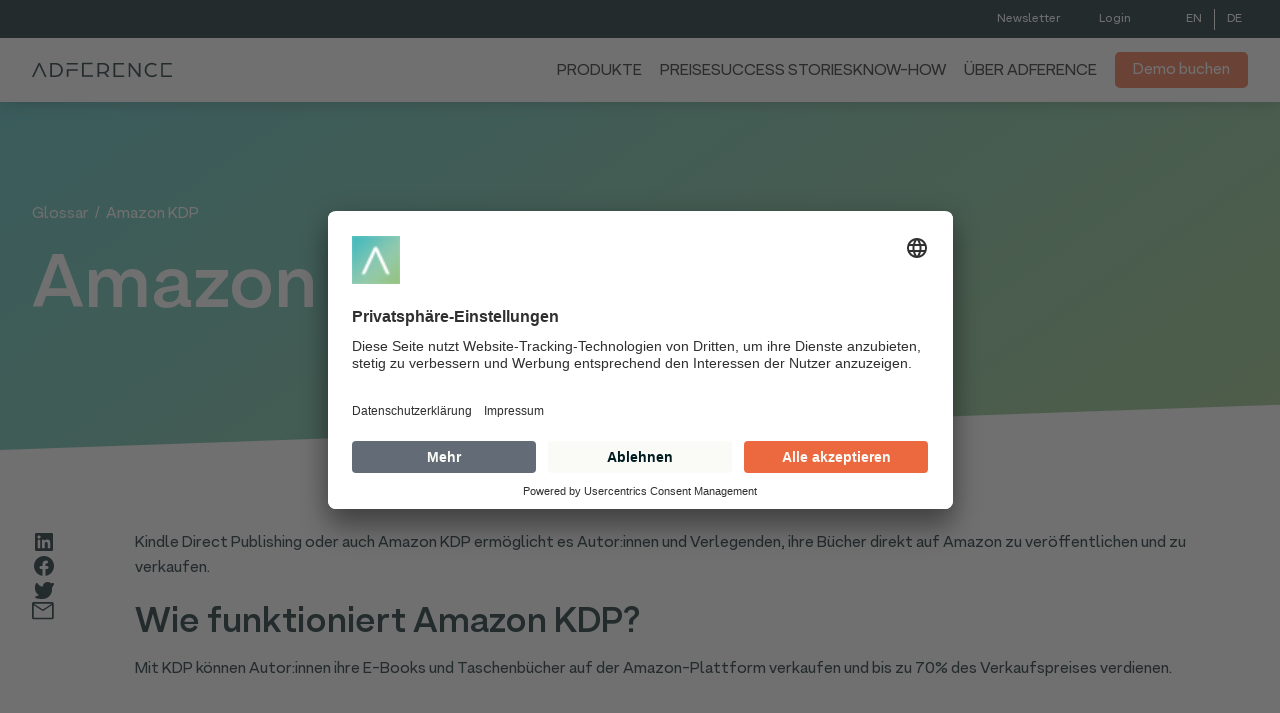

--- FILE ---
content_type: text/html
request_url: https://www.adference.com/glossar/kdp
body_size: 22690
content:
<!DOCTYPE html><!-- Last Published: Tue Jan 13 2026 17:35:20 GMT+0000 (Coordinated Universal Time) --><html data-wf-domain="www.adference.com" data-wf-page="6405ff8ce537913b05b3c38d" data-wf-site="631f0ed0984ed3fe488db7fd" data-wf-collection="6405ff8ce53791292cb3c2f7" data-wf-item-slug="kdp"><head><meta charset="utf-8"/><title>Amazon KDP</title><meta content="Was ist Amazon KDP? Wie funktioniert Kindle Direct Publishing?" name="description"/><meta content="Amazon KDP" property="og:title"/><meta content="Was ist Amazon KDP? Wie funktioniert Kindle Direct Publishing?" property="og:description"/><meta content="" property="og:image"/><meta content="Amazon KDP" property="twitter:title"/><meta content="Was ist Amazon KDP? Wie funktioniert Kindle Direct Publishing?" property="twitter:description"/><meta content="" property="twitter:image"/><meta property="og:type" content="website"/><meta content="summary_large_image" name="twitter:card"/><meta content="width=device-width, initial-scale=1" name="viewport"/><meta content="E66j6ohUTaBiZdeFPjXvne2jYzZh_1kGSM8tgRZIdW8" name="google-site-verification"/><link href="https://cdn.prod.website-files.com/631f0ed0984ed3fe488db7fd/css/adference.webflow.shared.a51487007.min.css" rel="stylesheet" type="text/css" integrity="sha384-pRSHAHD1Y7ogzygDxQHvj7LiZimsZH5YG7FZe2B9d8A6XRNBJAgOSUypJFIQ2mZm" crossorigin="anonymous"/><script type="text/javascript">!function(o,c){var n=c.documentElement,t=" w-mod-";n.className+=t+"js",("ontouchstart"in o||o.DocumentTouch&&c instanceof DocumentTouch)&&(n.className+=t+"touch")}(window,document);</script><link href="https://cdn.prod.website-files.com/631f0ed0984ed3fe488db7fd/635146946a3cb51312093250_Favicon_website_2022_32x32.png" rel="shortcut icon" type="image/x-icon"/><link href="https://cdn.prod.website-files.com/631f0ed0984ed3fe488db7fd/6351469856c8222556db4167_Favicon_website_2022_256x256.png" rel="apple-touch-icon"/><style>
body { -webkit-font-smoothing: antialiased; }
</style>

<script id="usercentrics-cmp" src="https://app.usercentrics.eu/browser-ui/latest/loader.js" data-settings-id="TyLeRdY5d" async></script>
<meta name="google-site-verification" content="Fmk2qOxl0jakXp1nqt1wTbQN_lJtQKa4tjtt3T8_GNk" />
<meta name="ahrefs-site-verification" content="7da14a205f7c74810b092bf08aedac4c52e61b4df1228830257bd6bc11372025">

<!-- Google Tag Manager -->
<script>(function(w,d,s,l,i){w[l]=w[l]||[];w[l].push({'gtm.start':
new Date().getTime(),event:'gtm.js'});var f=d.getElementsByTagName(s)[0],
j=d.createElement(s),dl=l!='dataLayer'?'&l='+l:'';j.async=true;j.src=
'https://www.googletagmanager.com/gtm.js?id='+i+dl;f.parentNode.insertBefore(j,f);
})(window,document,'script','dataLayer','GTM-K5B4QL3');</script>
<!-- End Google Tag Manager -->

<!-- Start of HubSpot Embed Code -->
<script type="text/javascript" id="hs-script-loader" async defer src="//js.hs-scripts.com/3448660.js"></script>
<!-- End of HubSpot Embed Code -->
<script>
const wf_breakpoints = {
	desktop: 		window.matchMedia('(min-width: 991px)'),
	tablet: 		window.matchMedia('(max-width: 991px)'),
	landscape: 		window.matchMedia('(max-width: 767px)'),
	portrait:		window.matchMedia('(max-width: 479px)'),
  	tablet_up:    	window.matchMedia('(min-width: 767px)')
}

window.addEventListener('DOMContentLoaded', (event) => {
    const menu_trigger = document.querySelector("#menu_trigger");
    const menu_hamburger = document.querySelector(".hamburger");
 	const site = document.querySelector(".c-site"); 
  
    menu_trigger.addEventListener("click", toggleHamburger)
    function toggleHamburger(){
		menu_hamburger.classList.toggle('is-active');
    }

    for(const media_query in wf_breakpoints){
      wf_breakpoints[media_query].addListener(function(e)
      	{
          if(e.matches){
			menu_hamburger.classList.remove("is-active")
          }
    	}
       )
    }
});

</script><html lang="de">
<link rel="canonical" href="https://www.adference.com/glossar/kdp">
<link rel="alternate" hreflang="de" href="https://www.adference.com/glossar/kdp"/>
<link rel="alternate" hreflang="x-default" href="https://www.adference.com/glossar/kdp"/>
</head><body><div class="c-shapes"><div class="g-style w-embed"><style>
  .c-shape_heroslant {
		clip-path: polygon(0 0, 100% 0%, 100% 87%, 0 100%);
  }
  #my-polygon {
    position: absolute;
    top: 0;
    opacity: 0;
    pointer-events: none;
  }

	@media screen and (min-width: 766px){	
  	.c-shape_bg.cc-rect1 {
    	clip-path: url(#rect-clip);
    }
	}

	.c-shape_bg.cc-poly1 { clip-path: url(#rect-clip-002);}
	.cc-rect2 { clip-path: polygon(0 0, 100% 3%, 100% 92%, 0% 100%);}
  
  .cc-card_mask {
		clip-path: polygon(100% 0, 100% calc(100% - 50px), calc(100% - 50px) 100%, 0 100%, 0 0);
	}
  
  .cc-subpage_hero,
  [css-mask="slant"]
  	{clip-path: polygon(0 0, 100% 0%, 100% 87%, 0 100%);} 

  </style></div><div class="g-shapes w-embed"><svg id="my-polygon" viewBox="0 0 1 1" fill="none" xmlns="http://www.w3.org/2000/svg">
    <defs>
        <clipPath id="rect-clip" clipPathUnits="objectBoundingBox">
            <path fill-rule="evenodd" clip-rule="evenodd" d="M0 0.0862534L1 0L0.936274 1L0.0318627 0.959569L0 0.0862534Z" fill="white"/>
        </clipPath>
         <clipPath id="rect-clip-002" clipPathUnits="objectBoundingBox">
            <path fill-rule="evenodd" clip-rule="evenodd" d="M0.0228516 0.834211L0.697852 1L0.922852 0.336842L0.437325 0.0763158L0.0583779 0.194737L0.0228516 0.834211Z" fill="white"/>
        </clipPath>
        <clipPath id="rect-clip-003" clipPathUnits="objectBoundingBox">
            <path d="M0 0L1 0.0216329V0.448011L0 0.49023V0Z" />
        </clipPath>             
    </defs>
</svg></div><div class="c-mainnav_backdrop"></div></div><div class="c-custom-code w-embed"><style>

    body { -webkit-font-smoothing: antialiased; }
    [vertical-align-middle]{ vertical-align: middle}
    [vertical-align-top]{vertical-align: top}
    
    [symbol-variant="1"] {}
    [symbol-variant="2"] {display:none}
    
    [bg-color="primary"] [set-color="secondary"],
    [bg-color="secondary"] [set-color="primary"] {display:none!important}
    [bg-color="primary"] [set-color="primary"],
    [bg-color="secondary"] [set-color="secondary"]{display:block!important}
    
    
    [inner-shadow] { filter: drop-shadow(0px 8px 16px rgba(148, 194, 127, 0.1))}
    
    .c-card.cc-light,
    .c-card.cc-webinar,
    .c-card.cc-iconbox,
    .c-card.cc-blogpost,
    [card-shadow],
    .c-hero_form{
    box-shadow: 0px 8px 16px rgba(148, 194, 127, 0.1);
    }
    /* Avoid texts inside the dropdown toggle to go outside the dropdown box. 
    For this we need to have the class of the Drodpown Toggle + the p or h inside */
    .faq-dropdown p { white-space: normal !important; }
    .c-image-reveal_movement {max-width: fit-content;}
    .c-hero_videos,
    .c-shapes,
    .c-overflow,
    .cc-pinfix,
    .c-timeline_border,
    .c-text-navi,
    .c-hero_bg {pointer-events:none}
    .c-site svg {width: 100%;}
    .cc-square {aspect-ratio: 1 / 1}
    
    /* Rich Content Styles */
    .c-rich-content .c-layout.cc-banner2 {
        margin-top: 90px;
        margin-bottom: 60px;
    }
    
    .c-rich-content ul {
        padding: 0;
        margin: 0;
        list-style: none;
    }
    .c-rich-content ul li::before {
        content: url(https://assets.website-files.com/631f0ed0984ed3fe488db7fd/632330d0d70138fab19cc75d_check-lightgray.svg);
        display: block;
        width: 24px;
        height: 24px;
        position: absolute;
        left: 0;
    }
    .c-rich-content ul > li {
        margin-bottom: 24px;
        line-height: 1.5;
        padding-left: 42px;
        position: relative;
        align-items: center;
    }
    
    /* Responsive Styles */
    @media screen and (max-width: 479px) {
        .c-title-1 { word-break: break-word;}
    }
    /* Safari Only */
    @supports selector(:nth-child(1 of x)) {
        .c-hero_videos {display:none}
    }
    @supports not (overflow:clip) {
        .g-overflowx {
            overflow-x: hidden;
            width: 100%;
            padding-top: 50vh;
            margin-top: -50vh;
            padding-bottom: 50vh;
            margin-bottom: -50vh;
            pointer-events:none;
        }
        .g-overflowx > * { pointer-events:all!important;}
    }
    @supports (overflow:clip) {
        .g-overflowx {overflow: clip visible!important; }
    }
    /* Hubspot forms */
    .hs-input {
        width: 100%!important;
        margin-bottom: 0!important;
    }
    .hs-input[type=checkbox], 
    .hs-input[type=radio] {
    min-height: auto!important;
    width: auto!important;
    }
    
    .hbspt-form {font-size: 1rem;}
    .hs-form label { margin: 15px 0!important; }
    .hbspt-form p {color: #636b77;line-height: 1.5}
    .hbspt-form a { color: black!important; text-decoration: none!important; }
    
    
    .hs-form textarea { resize: none !important }
    .hs-form fieldset {
        max-width:unset!important;
    }
    
    .hbspt-form ul.inputs-list {    
        list-style: none;
        padding: 0;
        margin: 10px 0;
    }
    .hbspt-form .inputs-list span { margin: 5px 0 5px 15px; }
    .hbspt-form .inputs-list input { width: 15px; margin: 0;}
    .hbspt-form .inputs-list label { display: flex; align-items: center; margin: 0px!important}
    
    .leadin-button {
        border-radius: 5px!important;
        font-size: 1em!important;
    }
    
    /*  HUBSPOT FORM END  */
    
    
    .c-filter_search::placeholder,
    .c-filter_search:-ms-input-placeholder,
    .c-filter_search::-ms-input-placeholder {
      color: red!important;
      opacity: 1; /* Firefox */
    }
    
    .c-iframe iframe {width: 100%;}
    .cc-benefits .c-text-2 {font-size: 1em!important; word-break: break-word; }
    
    .slick-track {display: flex !important}
    .slick-slide { height: inherit !important; display:flex!important}
    .c-toc_item .c-table_link {display:block!important	}
    .c-slider_image .c-shape_bg {display:none!important}
    .cc-featurecard .c-image { border-radius: 0px!important }
    .c-filter_select {
        -moz-appearance:none; /* Firefox */
        -webkit-appearance:none; /* Safari and Chrome */
        appearance:none;
        background-repeat: no-repeat;
        background-position: calc(100% - 10px);
        background-size: 10px 10px;
      background-image: url("[data-uri]")
    
    }
    
    .w-input:focus, .w-select:focus {
        border-color: black;
        outline: 0;
            outline: none!important;
    }
    .c-rich-content h2 {
        padding-top: 80px;
      margin-top: -80px;
    }
    
    @media screen and (min-width: 767px) {
        [r-timeline-slider] .slick-active {opacity: .6}
        [r-timeline-slider] .slick-center {opacity: 1}
    }    

.legal-consent-container p {font-size: 11px}
    .c-accordion_summary {white-space: normal!important}
    .c-accordion_summary .c-icon_arrow {
    position: absolute;
    right: 0;
    top: 50%;}
    </style></div><nav class="c-site_navigation"><div class="c-nav_meta"><div class="c-container cc-relative"><div class="c-row"><div class="c-col cc-nav_meta"><a cta_newsletter_head="Button" href="/newsletter" class="c-button-s cc-border cc-light is-site_metanavi cc-margin-r-20 w-inline-block"><div class="c-row cc-h-center"><div cta_newsletter_head="Button" class="c-button-text cc-navi">Newsletter</div></div></a><div data-hover="false" data-delay="0" data-w-id="bb2c495d-6b48-4b41-8d31-655af4599b1b" class="c-toggle_metanavi w-dropdown"><div class="c-toggle_login w-dropdown-toggle"><a href="#" class="c-button-s cc-border cc-light is-site_metanavi w-inline-block"><div class="c-row cc-h-center"><div class="c-button-text cc-navi">Login</div><div class="c-nav_icon cc-login w-embed"><svg viewBox="0 0 8 4" fill="none" xmlns="http://www.w3.org/2000/svg" version="1.1">
<path
    d="M1 1L4 3L7 1"
    stroke="currentColor"
    stroke-width="2"
    stroke-linecap="round"
    stroke-linejoin="round"
  />
</svg></div></div></a></div><nav class="c-nav_dropdown cc_metanavi w-dropdown-list"><div class="c-subnav_title"><div class="c-subnav_headline">Login</div></div><div class="c-subnav"><a href="https://amzn.adference.com/" target="_blank" class="c-subnav_link w-inline-block"><div class="c-subnav_icon c-hide w-embed"><svg viewBox="0 0 24 25" fill="none" xmlns="http://www.w3.org/2000/svg">
<path d="M0.0436364 18.5218C0.116356 18.4055 0.232713 18.3982 0.392727 18.5C4.02908 20.6091 7.98545 21.6636 12.2618 21.6636C15.1127 21.6636 17.9273 21.1327 20.7055 20.0709C20.7782 20.0418 20.8836 19.9982 21.0218 19.94C21.16 19.8818 21.2582 19.8382 21.3164 19.8091C21.5345 19.7218 21.7054 19.7655 21.8291 19.94C21.9527 20.1145 21.9127 20.2745 21.7091 20.42C21.4473 20.6091 21.1127 20.8273 20.7055 21.0745C19.4545 21.8164 18.0582 22.3909 16.5164 22.7982C14.9745 23.2055 13.4691 23.4091 12 23.4091C9.73091 23.4091 7.58544 23.0127 5.56364 22.22C3.54181 21.4273 1.7309 20.3109 0.130909 18.8709C0.0436364 18.7982 0 18.7255 0 18.6527C0 18.6091 0.0145309 18.5655 0.0436364 18.5218ZM6.61091 12.3036C6.61091 11.3 6.85817 10.4418 7.35273 9.72909C7.84726 9.01636 8.52362 8.47819 9.38182 8.11455C10.1673 7.78001 11.1345 7.54001 12.2836 7.39455C12.6764 7.35091 13.3164 7.29272 14.2036 7.22V6.84909C14.2036 5.91818 14.1018 5.29274 13.8982 4.97273C13.5927 4.53637 13.1127 4.31818 12.4582 4.31818H12.2836C11.8036 4.36182 11.3891 4.51455 11.04 4.77637C10.6909 5.03818 10.4654 5.40183 10.3636 5.86728C10.3054 6.15818 10.16 6.32546 9.92727 6.36909L7.41818 6.06364C7.17089 6.00545 7.04727 5.87454 7.04727 5.67091C7.04727 5.62728 7.05454 5.57637 7.06909 5.51818C7.31636 4.22365 7.92362 3.26365 8.89091 2.63818C9.85817 2.01272 10.9891 1.66363 12.2836 1.59091H12.8291C14.4873 1.59091 15.7818 2.02001 16.7127 2.87818C16.8587 3.0243 16.9937 3.1811 17.1164 3.34728C17.24 3.51456 17.3382 3.66364 17.4109 3.79455C17.4836 3.92546 17.5491 4.11456 17.6073 4.36182C17.6654 4.60909 17.7091 4.78001 17.7382 4.87455C17.7673 4.96909 17.7891 5.17274 17.8036 5.48546C17.8182 5.79818 17.8255 5.98363 17.8255 6.04182V11.3218C17.8255 11.7 17.88 12.0455 17.9891 12.3582C18.0982 12.6709 18.2036 12.8964 18.3055 13.0345C18.4073 13.1727 18.5745 13.3945 18.8073 13.7C18.8945 13.8309 18.9382 13.9473 18.9382 14.0491C18.9382 14.1655 18.88 14.2673 18.7636 14.3545C17.5563 15.4018 16.9018 15.9691 16.8 16.0564C16.6255 16.1873 16.4145 16.2018 16.1673 16.1C15.9636 15.9255 15.7855 15.7582 15.6327 15.5982C15.48 15.4382 15.3709 15.3218 15.3055 15.2491C15.24 15.1764 15.1345 15.0346 14.9891 14.8236C14.8436 14.6127 14.7418 14.4709 14.6836 14.3982C13.8691 15.2855 13.0691 15.8382 12.2836 16.0564C11.7891 16.2018 11.1782 16.2745 10.4509 16.2745C9.33089 16.2745 8.41091 15.9291 7.69091 15.2382C6.97091 14.5473 6.61091 13.5691 6.61091 12.3036ZM10.3636 11.8673C10.3636 12.4345 10.5055 12.8891 10.7891 13.2309C11.0727 13.5727 11.4545 13.7436 11.9345 13.7436C11.9782 13.7436 12.04 13.7364 12.12 13.7218C12.2 13.7073 12.2545 13.7 12.2836 13.7C12.8945 13.54 13.3673 13.1473 13.7018 12.5218C13.8618 12.2455 13.9818 11.9436 14.0618 11.6164C14.1418 11.2891 14.1854 11.0236 14.1927 10.82C14.2 10.6164 14.2036 10.2818 14.2036 9.81637V9.27091C13.36 9.27091 12.72 9.3291 12.2836 9.44546C11.0036 9.8091 10.3636 10.6164 10.3636 11.8673ZM19.5273 18.8927C19.5564 18.8345 19.6 18.7764 19.6582 18.7182C20.0218 18.4709 20.3709 18.3036 20.7055 18.2164C21.2582 18.0709 21.7964 17.9909 22.32 17.9764C22.4654 17.9618 22.6036 17.9691 22.7345 17.9982C23.3891 18.0564 23.7818 18.1655 23.9127 18.3255C23.9709 18.4127 24 18.5436 24 18.7182V18.8709C24 19.38 23.8618 19.98 23.5855 20.6709C23.3091 21.3618 22.9236 21.9182 22.4291 22.34C22.3563 22.3982 22.2909 22.4273 22.2327 22.4273C22.2036 22.4273 22.1745 22.42 22.1455 22.4055C22.0582 22.3618 22.0364 22.2818 22.08 22.1655C22.6182 20.9 22.8873 20.02 22.8873 19.5255C22.8873 19.3655 22.8582 19.2491 22.8 19.1764C22.6545 19.0018 22.2473 18.9145 21.5782 18.9145C21.3309 18.9145 21.04 18.9291 20.7055 18.9582C20.3418 19.0018 20.0073 19.0455 19.7018 19.0891C19.6145 19.0891 19.5564 19.0745 19.5273 19.0455C19.4982 19.0164 19.4909 18.9873 19.5055 18.9582C19.5055 18.9436 19.5127 18.9218 19.5273 18.8927Z" fill="currentColor"/>
</svg></div><div class="c-text-1 cc-subnav">ADFERENCE für Amazon</div></a></div></nav></div><div class="c-langswitch"><a href="/en" class="c-langswitch_link w-inline-block"><div class="c-text-5">EN</div></a><div class="c-langswitch_divider"></div><a href="/" class="c-langswitch_link cc-last w-inline-block"><div class="c-text-5">DE</div></a></div></div></div></div></div><div class="c-nav_main"><div class="c-container cc-relative"><div class="c-row cc-nav_main"><div class="c-col cc-nav_brand"><a href="/" class="c-nav_brand w-inline-block"><div class="c-nav_brand cc-dark w-embed"><svg width="100%" viewBox="0 0 140 16" fill="none" xmlns="http://www.w3.org/2000/svg">
<path
    d="M18.2881 1.03992H23.5709C25.7472 1.03992 27.5048 1.71272 28.8438 3.05833C30.1828 4.40393 30.8523 6.05039 30.8523 7.9977C30.8523 9.94504 30.1828 11.5915 28.8438 12.9371C27.5048 14.2827 25.7472 14.9559 23.5709 14.9567H18.2881V1.03992ZM23.4643 13.438C25.1248 13.438 26.4708 12.926 27.5023 11.9019C28.5338 10.8778 29.0492 9.57849 29.0484 8.00393C29.0484 6.42936 28.533 5.13004 27.5023 4.10596C26.4716 3.08188 25.1256 2.56818 23.4643 2.56488H20.0065V13.433L23.4643 13.438Z"
    fill="CurrentColor"
  />
<path
    d="M50.0469 0.825195H60.5927V2.35016H51.7653V13.2183H60.889V14.7433H50.0469V0.825195Z"
    fill="CurrentColor"
  />
<path
    d="M65.4766 1.03992H71.1682C73.0589 1.03992 74.5263 1.53584 75.5706 2.52769C76.6155 3.51953 77.1386 4.76306 77.1405 6.25827C77.1494 7.25875 76.8573 8.23881 76.3024 9.07137C75.7386 9.9206 74.9183 10.5678 73.9619 10.9187L77.2468 14.9567H75.0774L72.264 11.4134C71.9064 11.4563 71.0619 11.4778 69.73 11.4778H67.1973V14.9567H65.4766V1.03992ZM71.3394 9.95286C72.5281 9.95286 73.4909 9.59873 74.2279 8.89039C74.5868 8.55401 74.8706 8.14591 75.0609 7.69262C75.2518 7.2394 75.3447 6.75108 75.3339 6.25951C75.3447 5.76794 75.2518 5.27964 75.0609 4.82637C74.8706 4.3731 74.5868 3.96501 74.2279 3.62864C73.4909 2.92029 72.5351 2.56612 71.3604 2.56612H67.1973V9.95286H71.3394Z"
    fill="CurrentColor"
  />
<path
    d="M81.4453 1.03992H91.9912V2.56488H83.1641V13.433H92.2915V14.958H81.4453V1.03992Z"
    fill="CurrentColor"
  />
<path
    d="M96.6279 1.03992H98.3028L104.962 9.66771C105.234 10.0116 105.52 10.4054 105.821 10.8492C106.122 11.2931 106.351 11.644 106.508 11.9019L106.766 12.3098V1.03992H108.484V14.9567H106.762L100.315 6.6017C100 6.20082 99.6774 5.764 99.3478 5.29122C99.0181 4.81844 98.7674 4.44649 98.5968 4.17539L98.3385 3.7675V14.9567H96.6279V1.03992Z"
    fill="CurrentColor"
  />
<path
    d="M114.757 2.91923C116.153 1.52321 117.868 0.825195 119.901 0.825195C121.763 0.825195 123.374 1.4265 124.736 2.62911L123.684 3.81065C122.684 2.88897 121.371 2.38231 120.011 2.39355C118.436 2.39355 117.119 2.93783 116.06 4.02638C115.001 5.11493 114.472 6.43739 114.471 7.99375C114.457 8.72678 114.589 9.45522 114.86 10.1365C115.131 10.8177 115.535 11.4381 116.049 11.9612C116.544 12.4918 117.144 12.9123 117.813 13.1954C118.481 13.4785 119.201 13.6176 119.926 13.6039C120.685 13.6181 121.439 13.4724 122.138 13.1764C122.837 12.8803 123.467 12.4405 123.985 11.8855L125.081 13.067C123.676 14.4722 121.957 15.1747 119.926 15.1747C117.879 15.1747 116.157 14.4767 114.761 13.0807C113.365 11.6847 112.667 9.99028 112.667 7.9975C112.664 6.008 113.361 4.31525 114.757 2.91923Z"
    fill="CurrentColor"
  />
<path
    d="M129.153 1.03992H139.699V2.56488H130.872V13.433H140V14.958H129.153V1.03992Z"
    fill="CurrentColor"
  />
<path
    d="M8.05874 1.03992H6.57098L0 14.9567H1.76053L3.04869 12.2503L3.69339 10.8331L6.05646 5.95824C6.46973 5.09946 6.88299 4.11877 7.29624 3.01617L8.56955 5.93716L10.9103 10.8344L11.555 12.2515L12.8432 14.958H14.626L8.05874 1.03992Z"
    fill="CurrentColor"
  />
<path
    d="M36.5211 1.04116H34.8027V2.56488H45.6486V1.03992H36.5211V1.04116Z"
    fill="CurrentColor"
  />
<path
    d="M36.5211 14.7425V8.74923H45.6374L45.6349 7.22424H34.8027V14.7425H36.5211Z"
    fill="CurrentColor"
  />
</svg></div></a></div><div class="c-col cc-nav_list"><div class="c-nav_overlay"></div><div class="c-nav_menu"><div data-hover="false" data-delay="0" class="c-nav_submenu w-dropdown"><div class="c-nav_item w-dropdown-toggle"><div class="c-text-navi">Produkte</div><div class="c-nav_icon cc-navi w-embed"><svg viewBox="0 0 8 4" fill="none" xmlns="http://www.w3.org/2000/svg" version="1.1">
<path
    d="M1 1L4 3L7 1"
    stroke="currentColor"
    stroke-width="2"
    stroke-linecap="round"
    stroke-linejoin="round"
  />
</svg></div></div><nav class="c-nav_dropdown cc-first-new w-dropdown-list"><div class="c-row cc-submenu cc-resourcen"><div class="c-col cc-submenu cc-reset"><div class="c-subnav_title"><div class="c-subnav_headline">Produkte</div></div><div class="c-subnav"><a href="/amazon-ppc-tool" class="c-subnav_link w-inline-block"><div class="c-subnav_icon c-hide w-embed"><svg viewBox="0 0 24 25" fill="none" xmlns="http://www.w3.org/2000/svg">
<path d="M0.0436364 18.5218C0.116356 18.4055 0.232713 18.3982 0.392727 18.5C4.02908 20.6091 7.98545 21.6636 12.2618 21.6636C15.1127 21.6636 17.9273 21.1327 20.7055 20.0709C20.7782 20.0418 20.8836 19.9982 21.0218 19.94C21.16 19.8818 21.2582 19.8382 21.3164 19.8091C21.5345 19.7218 21.7054 19.7655 21.8291 19.94C21.9527 20.1145 21.9127 20.2745 21.7091 20.42C21.4473 20.6091 21.1127 20.8273 20.7055 21.0745C19.4545 21.8164 18.0582 22.3909 16.5164 22.7982C14.9745 23.2055 13.4691 23.4091 12 23.4091C9.73091 23.4091 7.58544 23.0127 5.56364 22.22C3.54181 21.4273 1.7309 20.3109 0.130909 18.8709C0.0436364 18.7982 0 18.7255 0 18.6527C0 18.6091 0.0145309 18.5655 0.0436364 18.5218ZM6.61091 12.3036C6.61091 11.3 6.85817 10.4418 7.35273 9.72909C7.84726 9.01636 8.52362 8.47819 9.38182 8.11455C10.1673 7.78001 11.1345 7.54001 12.2836 7.39455C12.6764 7.35091 13.3164 7.29272 14.2036 7.22V6.84909C14.2036 5.91818 14.1018 5.29274 13.8982 4.97273C13.5927 4.53637 13.1127 4.31818 12.4582 4.31818H12.2836C11.8036 4.36182 11.3891 4.51455 11.04 4.77637C10.6909 5.03818 10.4654 5.40183 10.3636 5.86728C10.3054 6.15818 10.16 6.32546 9.92727 6.36909L7.41818 6.06364C7.17089 6.00545 7.04727 5.87454 7.04727 5.67091C7.04727 5.62728 7.05454 5.57637 7.06909 5.51818C7.31636 4.22365 7.92362 3.26365 8.89091 2.63818C9.85817 2.01272 10.9891 1.66363 12.2836 1.59091H12.8291C14.4873 1.59091 15.7818 2.02001 16.7127 2.87818C16.8587 3.0243 16.9937 3.1811 17.1164 3.34728C17.24 3.51456 17.3382 3.66364 17.4109 3.79455C17.4836 3.92546 17.5491 4.11456 17.6073 4.36182C17.6654 4.60909 17.7091 4.78001 17.7382 4.87455C17.7673 4.96909 17.7891 5.17274 17.8036 5.48546C17.8182 5.79818 17.8255 5.98363 17.8255 6.04182V11.3218C17.8255 11.7 17.88 12.0455 17.9891 12.3582C18.0982 12.6709 18.2036 12.8964 18.3055 13.0345C18.4073 13.1727 18.5745 13.3945 18.8073 13.7C18.8945 13.8309 18.9382 13.9473 18.9382 14.0491C18.9382 14.1655 18.88 14.2673 18.7636 14.3545C17.5563 15.4018 16.9018 15.9691 16.8 16.0564C16.6255 16.1873 16.4145 16.2018 16.1673 16.1C15.9636 15.9255 15.7855 15.7582 15.6327 15.5982C15.48 15.4382 15.3709 15.3218 15.3055 15.2491C15.24 15.1764 15.1345 15.0346 14.9891 14.8236C14.8436 14.6127 14.7418 14.4709 14.6836 14.3982C13.8691 15.2855 13.0691 15.8382 12.2836 16.0564C11.7891 16.2018 11.1782 16.2745 10.4509 16.2745C9.33089 16.2745 8.41091 15.9291 7.69091 15.2382C6.97091 14.5473 6.61091 13.5691 6.61091 12.3036ZM10.3636 11.8673C10.3636 12.4345 10.5055 12.8891 10.7891 13.2309C11.0727 13.5727 11.4545 13.7436 11.9345 13.7436C11.9782 13.7436 12.04 13.7364 12.12 13.7218C12.2 13.7073 12.2545 13.7 12.2836 13.7C12.8945 13.54 13.3673 13.1473 13.7018 12.5218C13.8618 12.2455 13.9818 11.9436 14.0618 11.6164C14.1418 11.2891 14.1854 11.0236 14.1927 10.82C14.2 10.6164 14.2036 10.2818 14.2036 9.81637V9.27091C13.36 9.27091 12.72 9.3291 12.2836 9.44546C11.0036 9.8091 10.3636 10.6164 10.3636 11.8673ZM19.5273 18.8927C19.5564 18.8345 19.6 18.7764 19.6582 18.7182C20.0218 18.4709 20.3709 18.3036 20.7055 18.2164C21.2582 18.0709 21.7964 17.9909 22.32 17.9764C22.4654 17.9618 22.6036 17.9691 22.7345 17.9982C23.3891 18.0564 23.7818 18.1655 23.9127 18.3255C23.9709 18.4127 24 18.5436 24 18.7182V18.8709C24 19.38 23.8618 19.98 23.5855 20.6709C23.3091 21.3618 22.9236 21.9182 22.4291 22.34C22.3563 22.3982 22.2909 22.4273 22.2327 22.4273C22.2036 22.4273 22.1745 22.42 22.1455 22.4055C22.0582 22.3618 22.0364 22.2818 22.08 22.1655C22.6182 20.9 22.8873 20.02 22.8873 19.5255C22.8873 19.3655 22.8582 19.2491 22.8 19.1764C22.6545 19.0018 22.2473 18.9145 21.5782 18.9145C21.3309 18.9145 21.04 18.9291 20.7055 18.9582C20.3418 19.0018 20.0073 19.0455 19.7018 19.0891C19.6145 19.0891 19.5564 19.0745 19.5273 19.0455C19.4982 19.0164 19.4909 18.9873 19.5055 18.9582C19.5055 18.9436 19.5127 18.9218 19.5273 18.8927Z" fill="currentColor"/>
</svg></div><div class="c-text-1 cc-subnav">ADFERENCE für Amazon</div></a><a href="/google-css" class="c-subnav_link w-inline-block"><div class="c-subnav_icon c-hide w-embed"><svg
  width="auto"
  viewBox="0 0 18 18"
  fill="none"
  xmlns="http://www.w3.org/2000/svg"
>
<path
    d="M17.8544 7.5C17.9464 8.0475 18 8.61 18 9.2025C18 11.94 17.0038 14.25 15.272 15.8175C13.7548 17.19 11.6782 18 9.19543 18C5.60156 18 2.49811 15.975 0.988536 13.035C0.360183 11.82 0 10.455 0 8.99999C0 7.54499 0.360152 6.18 0.988505 4.965C2.49808 2.025 5.60156 0 9.19543 0C11.6782 0 13.7548 0.892501 15.341 2.3475L12.7203 4.9125C11.7625 4.02 10.5518 3.5625 9.19543 3.5625C6.79697 3.5625 4.76628 5.145 4.03831 7.2825C3.85441 7.8225 3.74713 8.39999 3.74713 8.99999C3.74713 9.59999 3.84677 10.1775 4.03835 10.7175C4.76631 12.855 6.79697 14.4375 9.19543 14.4375C10.4368 14.4375 11.4866 14.1075 12.3142 13.5675C13.2797 12.93 13.931 11.9925 14.1533 10.8825H9.1954V7.5H17.8544Z"
    fill="currentColor"
  />
</svg></div><div class="c-text-1 cc-subnav">ADFERENCE CSS</div></a></div></div><div class="c-col cc-submenu cc-reset"><div class="c-subnav_title"></div><a href="/audience-bid-optimizer" class="c-link-product w-inline-block"><div class="c-text-1 cc-subnav">Jetzt <strong class="c-link">maximale Rentabilität freischalten! <br/>NEU:  Audience Bid Optimizer  </strong></div><img src="https://cdn.prod.website-files.com/631f0ed0984ed3fe488db7fd/68bfefa39ecb2da60530dab8_Header_ABO.svg" loading="lazy" alt=""/></a><div class="c-subnav"><div class="c-submenu_divider cc-hide"></div><a href="/guides-downloads" class="c-subnav_link w-inline-block"></a></div></div></div></nav></div><a href="/preise" class="c-nav_item cc-text w-inline-block"><div class="c-text-navi">Preise</div></a><a href="/success-stories" class="c-nav_item cc-text w-inline-block"><div class="c-text-navi">Success Stories</div></a><div data-hover="false" data-delay="0" class="c-nav_submenu w-dropdown"><div class="c-nav_item w-dropdown-toggle"><div class="c-text-navi">Know-how</div><div class="c-nav_icon cc-navi w-embed"><svg viewBox="0 0 8 4" fill="none" xmlns="http://www.w3.org/2000/svg">
<path
    d="M1 1L4 3L7 1"
    stroke="currentColor"
    stroke-width="2"
    stroke-linecap="round"
    stroke-linejoin="round"
  />
</svg></div></div><nav class="c-nav_dropdown cc-ressourcen w-dropdown-list"><div class="c-row cc-submenu cc-resourcen"><div class="c-col cc-submenu cc-reset"><div class="c-subnav_title"><div class="c-subnav_headline">Know-how</div></div><div class="c-subnav"><a href="/blog" class="c-subnav_link w-inline-block"><div class="c-subnav_icon w-embed"><svg viewBox="0 96 960 960" fill="none" xmlns="http://www.w3.org/2000/svg">
<path
    d="M490.001 925.999V865L701.77 653.231l60.999 60.999L551 925.999h-60.999Zm-360-207.307v-45.384h294.615v45.384H130.001Zm671.921-43.615-60.999-60.999 29-29q6.077-6.077 15.808-6.077 9.73 0 16.191 6.077l29 29q6.077 6.461 6.077 16.191 0 9.731-6.077 15.808l-29 29ZM130.001 554.846v-45.384h461.922v45.384H130.001Zm0-163.462v-45.383h461.922v45.383H130.001Z"
    fill="CurrentColor"
  />
</svg></div><div class="c-text-1 cc-subnav">Blog</div></a><a href="/glossar" class="c-subnav_link w-inline-block"><div class="c-subnav_icon w-embed"><svg xmlns="http://www.w3.org/2000/svg" viewBox="0 96 960 960"><path d="m92.309 767.538 158.153-383.076h46.845l156.384 383.076h-49.537l-37.615-97.462H179.846l-39.539 97.462H92.309ZM195.23 630H350l-75.385-192.693h-4L195.23 630Zm361.232 137.538v-46.614l227.615-296.77H571.77v-39.692h257.768v47.23L603.154 727.846h228.384v39.692H556.462ZM386.693 274.693 480 181.385l93.307 93.308H386.693ZM480 970.615l-93.307-93.308h186.614L480 970.615Z"
fill="CurrentColor"
/></svg></div><div class="c-text-1 cc-subnav">Glossar</div></a><a cta_podcast_navi="Link" href="/podcast-vitamin-a" class="c-subnav_link w-inline-block"><div class="c-subnav_icon w-embed"><svg viewBox="0 96 960 960" fill="none" xmlns="http://www.w3.org/2000/svg">
<path
    d="M317.999 915.999H197.694q-23.529 0-40.611-17.082-17.082-17.082-17.082-40.611V576q0-70.769 26.77-132.615 26.769-61.846 72.768-107.846 46-45.999 107.846-72.768 61.846-26.77 132.615-26.77t132.615 26.77q61.846 26.769 107.846 72.768 45.999 46 72.768 107.846 26.77 61.846 26.77 132.615v282.306q0 23.529-17.082 40.611-17.082 17.082-40.611 17.082H642.001V650.385h132.614V576q0-123.107-85.742-208.861-85.742-85.754-208.832-85.754-123.09 0-208.873 85.754Q185.385 452.893 185.385 576v74.385h132.614v265.614Zm-45.383-220.23h-87.231v162.537q0 4.616 3.846 8.463 3.847 3.846 8.463 3.846h74.922V695.769Zm414.768 0v174.846h74.922q4.616 0 8.463-3.846 3.846-3.847 3.846-8.463V695.769h-87.231Zm0 0h87.231-87.231Zm-414.768 0h-87.231 87.231Z"
    fill="CurrentColor"
  />
</svg></div><div cta_podcast_navi="Link" class="c-text-1 cc-subnav">Vitamin A Podcast</div></a></div></div><div class="c-col cc-submenu cc-reset"><div class="c-subnav_title"><div class="c-subnav_headline cc-hide">Ressourcen</div></div><div class="c-subnav"><div class="c-submenu_divider cc-hide"></div><a href="https://academy.adference.com" target="_blank" class="c-subnav_link w-inline-block"><div class="c-subnav_icon w-embed"><svg viewBox="0 96 960 960" fill="none" xmlns="http://www.w3.org/2000/svg">
<path
    d="M479.385 889.843 212.079 743.536V526.615L81.541 456l397.844-216.921L878.458 456v285.459h-45.383V482.538l-86.384 44.077v216.921L479.385 889.843Zm0-268.382L782.845 456l-303.46-163.23L177.155 456l302.23 165.461Zm0 216.921 221.922-121.999V554.152L479.385 672.921 257.462 552.537v163.846l221.923 121.999ZM480 621.461Zm-.615 60.538Zm0 0Z"
    fill="currentColor"
  />
</svg></div><div class="c-text-1 cc-subnav">Amazon PPC Academy</div></a><a href="/webinare" class="c-subnav_link w-inline-block"><div class="c-subnav_icon w-embed"><svg viewBox="0 96 960 960" fill="none" xmlns="http://www.w3.org/2000/svg">
<path
    d="M392.231 690.23 634.23 536 392.231 381.77v308.46Zm-44.922 225.769v-80H157.694q-23.529 0-40.611-17.082-17.082-17.082-17.082-40.611V293.694q0-23.529 17.082-40.611 17.082-17.082 40.611-17.082h644.612q23.529 0 40.611 17.082 17.082 17.082 17.082 40.611v484.612q0 23.529-17.082 40.611-17.082 17.082-40.611 17.082H612.691v80H347.309ZM157.694 790.615h644.612q4.616 0 8.463-3.846 3.846-3.847 3.846-8.463V293.694q0-4.616-3.846-8.463-3.847-3.846-8.463-3.846H157.694q-4.616 0-8.463 3.846-3.846 3.847-3.846 8.463v484.612q0 4.616 3.846 8.463 3.847 3.846 8.463 3.846Zm-12.309 0V281.385 790.615Z"
    fill="CurrentColor"
  />
</svg></div><div class="c-text-1 cc-subnav">Webinare</div></a><a href="/guides-downloads" class="c-subnav_link w-inline-block"><div class="c-subnav_icon w-embed"><svg viewBox="0 96 960 960" fill="none" xmlns="http://www.w3.org/2000/svg">
<path
    d="M157.694 875.999q-23.529 0-40.611-17.082-17.082-17.082-17.082-40.611V333.694q0-23.529 17.082-40.611 17.082-17.082 40.611-17.082h644.612q23.529 0 40.611 17.082 17.082 17.082 17.082 40.611v484.612q0 23.529-17.082 40.611-17.082 17.082-40.611 17.082H157.694Zm0-45.384h299.614v-509.23H157.694q-4.616 0-8.463 3.846-3.846 3.847-3.846 8.463v484.612q0 4.616 3.846 8.463 3.847 3.846 8.463 3.846Zm344.998 0h299.614q4.616 0 8.463-3.846 3.846-3.847 3.846-8.463V333.694q0-4.616-3.846-8.463-3.847-3.846-8.463-3.846H502.692v509.23Zm44.384-139.154h223.77v-40.384h-223.77v40.384Zm0-106.692h223.77v-40.384h-223.77v40.384Zm0-106.692h223.77v-40.384h-223.77v40.384ZM145.385 830.615V321.385v509.23Z"
    fill="currentColor"
  />
</svg></div><div class="c-text-1 cc-subnav">Guides &amp; Downloads</div></a></div></div></div></nav></div><div data-hover="false" data-delay="0" class="c-nav_submenu w-dropdown"><div class="c-nav_item w-dropdown-toggle"><div class="c-text-navi">Über Adference</div><div class="c-nav_icon cc-navi w-embed"><svg viewBox="0 0 8 4" fill="none" xmlns="http://www.w3.org/2000/svg">
<path
    d="M1 1L4 3L7 1"
    stroke="currentColor"
    stroke-width="2"
    stroke-linecap="round"
    stroke-linejoin="round"
  />
</svg></div></div><nav class="c-nav_dropdown cc-last w-dropdown-list"><div class="c-subnav_title"><div class="c-subnav_headline">Über ADFERENCE</div></div><a href="/ueber-adference" class="c-subnav_link w-inline-block"><div class="c-subnav_icon w-embed"><svg viewBox="0 0 24 25" fill="none" xmlns="http://www.w3.org/2000/svg">
<path
    d="M12.7453 5.54102H11.2575L4.68652 19.4578H6.44705L7.73521 16.7514L8.37991 15.3342L10.743 10.4593C11.1563 9.60056 11.5695 8.61987 11.9828 7.51727L13.2561 10.4383L15.5968 15.3355L16.2415 16.7526L17.5297 19.4591H19.3125L12.7453 5.54102Z"
    fill="CurrentColor"
  />
<rect x="0.5" y="1" width="23" height="23" rx="1.5" stroke="CurrentColor" />
</svg></div><div class="c-text-1 cc-subnav">Über ADFERENCE</div></a><a href="/jobs" class="c-subnav_link w-inline-block"><div class="c-subnav_icon w-embed"><svg viewBox="0 96 960 960" fill="none" xmlns="http://www.w3.org/2000/svg">
<path
    d="M157.694 915.999q-23.529 0-40.611-17.082-17.082-17.082-17.082-40.611V413.694q0-23.529 17.082-40.611 17.082-17.082 40.611-17.082h182.307v-82.306q0-23.529 17.082-40.61 17.082-17.082 40.611-17.082h164.612q23.529 0 40.611 17.082 17.082 17.081 17.082 40.61v82.306h182.307q23.529 0 40.611 17.082 17.082 17.082 17.082 40.611v444.612q0 23.529-17.082 40.611-17.082 17.082-40.611 17.082H157.694Zm0-45.384h644.612q4.616 0 8.463-3.846 3.846-3.847 3.846-8.463V413.694q0-4.616-3.846-8.463-3.847-3.846-8.463-3.846H157.694q-4.616 0-8.463 3.846-3.846 3.847-3.846 8.463v444.612q0 4.616 3.846 8.463 3.847 3.846 8.463 3.846Zm227.691-514.614h189.23v-82.306q0-4.616-3.846-8.462-3.847-3.847-8.463-3.847H397.694q-4.616 0-8.463 3.847-3.846 3.846-3.846 8.462v82.306Zm-240 514.614V401.385 870.615Z"
    fill="CurrentColor"
  />
</svg></div><div class="c-text-1 cc-subnav">Jobs</div></a></nav></div><a href="/kontakt" class="c-button-s cc-secondary mobile-navi-cta w-inline-block"><div class="c-button-text">Kontakt</div></a></div><a cta_demo_navi="Button" href="/amazon-demo" class="c-button-s cc-orange is--sitenavigation mobile w-inline-block"><div cta_kontakt_navi="Button" class="c-button-text cc-smaller">Demo buchen</div></a><div id="menu_trigger" class="c-nav_trigger-mobile"><div class="c-nav_hamburger w-embed"><style>
.hamburger {
	width: 100%;
  height: 100%;
  display: inline-block;
  cursor: pointer;
  transition-property: opacity, filter;
  transition-duration: 0.15s;
  transition-timing-function: linear;
  font: inherit;
  color: inherit;
  text-transform: none;
  background-color: transparent;
  border: 0;
  margin: 0;
  overflow: visible; }
  .hamburger:hover {
    opacity: 0.7; }
  .hamburger.is-active:hover {
    opacity: 0.7; }
  .hamburger.is-active .hamburger-inner,
  .hamburger.is-active .hamburger-inner::before,
  .hamburger.is-active .hamburger-inner::after {
    background-color: #000; }

.hamburger-box {
    float: right;
    padding: 0;
    width: 24px;
    height: 64px;
  display: inline-block;
  position: relative; }

.hamburger-inner {
  display: block;
  top: 50%;
  margin-top: -2px; }
  .hamburger-inner, .hamburger-inner::before, .hamburger-inner::after {
    width: 24px;
    height: 2px;
    background-color: #001b20;
    position: absolute;
    transition-property: transform;
    transition-duration: 0.15s;
    transition-timing-function: ease; }
  .hamburger-inner::before, .hamburger-inner::after {
    content: "";
    display: block; }
  .hamburger-inner::before {
    top: -5px; }
  .hamburger-inner::after {
    bottom: -5px; }
    
    
.hamburger--boring .hamburger-inner, .hamburger--boring .hamburger-inner::before, .hamburger--boring .hamburger-inner::after {
  transition-property: none; }

.hamburger--boring.is-active .hamburger-inner {
  transform: rotate(45deg); }
  .hamburger--boring.is-active .hamburger-inner::before {
    top: 0;
    opacity: 0; }
  .hamburger--boring.is-active .hamburger-inner::after {
    bottom: 0;
    transform: rotate(-90deg); }
    
</style>
<div class="hamburger hamburger--boring js-hamburger">
  <span class="hamburger-box">
    <span class="hamburger-inner"></span>
  </span>
</div></div></div></div></div></div></div></nav><div class="c-site_main"><section css-mask="slant" class="c-hero cc-slant"><div class="c-container"><div class="c-row"><div class="c-col"><div class="c-row cc-mb-s"><div class="c-col cc-reset"><a href="/glossar" class="c-link_breadcrumb-2 w-inline-block"><div class="c-text-3">Glossar</div></a></div><div class="c-col cc-breadcrumb"><div class="c-text-3">/</div></div><div class="c-col cc-reset"><div class="c-text-3"> Amazon KDP</div></div></div><div class="c-title-wrapper cc-maxwidth"><h1 class="c-title-1"> Amazon KDP</h1></div></div></div></div><img alt="" loading="lazy" width="420" src="https://cdn.prod.website-files.com/plugins/Basic/assets/placeholder.60f9b1840c.svg" class="c-hero_bg"/></section><section class="c-section"><div class="c-container"><div class="c-layout"><div id="w-node-b7919232-c8d6-4288-e79f-8712f1c281b8-05b3c38d" class="c-col"><div class="c-pin"><div class="c-blog_socials"><a r-share-linkedin="1" href="#" target="_blank" class="c-link_social w-inline-block"><div class="c-icon_social w-embed"><svg viewBox="0 0 24 24" fill="none" xmlns="http://www.w3.org/2000/svg">
<path
    d="M19.6676 3H4.32891C3.59414 3 3 3.58008 3 4.29727V19.6992C3 20.4164 3.59414 21 4.32891 21H19.6676C20.4023 21 21 20.4164 21 19.7027V4.29727C21 3.58008 20.4023 3 19.6676 3ZM8.34023 18.3387H5.66836V9.74648H8.34023V18.3387ZM7.0043 8.57578C6.14648 8.57578 5.45391 7.8832 5.45391 7.02891C5.45391 6.17461 6.14648 5.48203 7.0043 5.48203C7.85859 5.48203 8.55117 6.17461 8.55117 7.02891C8.55117 7.87969 7.85859 8.57578 7.0043 8.57578ZM18.3387 18.3387H15.6703V14.1621C15.6703 13.1672 15.6527 11.884 14.2816 11.884C12.893 11.884 12.682 12.9703 12.682 14.0918V18.3387H10.0172V9.74648H12.5766V10.9207H12.6117C12.9668 10.2457 13.8387 9.53203 15.1359 9.53203C17.8395 9.53203 18.3387 11.3109 18.3387 13.6242V18.3387Z"
    fill="currentColor"
  />
</svg></div></a><a r-share-facebook="1" href="#" target="_blank" class="c-link_social w-inline-block"><div class="c-icon_social w-embed"><svg viewBox="0 0 24 24" fill="none" xmlns="http://www.w3.org/2000/svg">
<path
    d="M13.5 21.8883C18.3113 21.1645 22 17.013 22 12C22 6.47715 17.5228 2 12 2C6.47715 2 2 6.47715 2 12C2 17.013 5.68874 21.1645 10.5 21.8883L10.5 15H9C8.17157 15 7.5 14.3284 7.5 13.5C7.5 12.6716 8.17157 12 9 12H10.5V10C10.5 8.067 12.067 6.5 14 6.5H14.5C15.3284 6.5 16 7.17157 16 8C16 8.82843 15.3284 9.5 14.5 9.5H14C13.7239 9.5 13.5 9.72386 13.5 10V12H15C15.8284 12 16.5 12.6716 16.5 13.5C16.5 14.3284 15.8284 15 15 15H13.5L13.5 21.8883Z"
    fill="CurrentColor"
  />
</svg></div></a><a r-share-twitter="1" href="#" target="_blank" class="c-link_social w-inline-block"><div class="c-icon_social w-embed"><svg viewBox="0 0 24 24" fill="none" xmlns="http://www.w3.org/2000/svg">
<path
    d="M4.59375 4.98379C4.9629 4.94076 5.32546 5.10599 5.53516 5.41282C7.01054 7.57163 8.78262 8.46969 10.7489 8.67401C10.8454 7.83282 11.0724 7.00167 11.4991 6.26991C12.125 5.19626 13.143 4.40582 14.5972 4.11374C16.6066 3.71014 18.1366 4.43784 19.0244 5.32905L20.8162 4.99409C21.199 4.92255 21.5884 5.07965 21.8144 5.39673C22.0403 5.71381 22.0617 6.13321 21.8691 6.47162L20.1496 9.4937C20.3064 13.8551 19.0944 16.8988 16.5103 18.9958C15.1395 20.1081 13.178 20.739 11.0249 20.9338C8.85497 21.1301 6.40214 20.8927 3.96382 20.1807C3.53604 20.0558 3.24254 19.6629 3.24412 19.2173C3.24569 18.7716 3.54195 18.3808 3.9706 18.2589C5.19682 17.9102 6.13012 17.6087 6.97377 17.0822C5.77531 16.4459 4.89225 15.6141 4.26726 14.6658C3.39859 13.3477 3.07648 11.8783 3.01253 10.553C2.94859 9.22784 3.14009 8.00048 3.34178 7.11465C3.45659 6.61039 3.59069 6.10378 3.77553 5.61983C3.90978 5.27103 4.22461 5.02683 4.59375 4.98379Z"
    fill="currentColor"
  />
</svg></div></a><div class="c-embed_mail w-embed"><a 
class="c-icon_social" 
href="mailto:?subject=Seite auf www.adference.com&amp;body=Sehen Sie sich diese Website an: https://www.adference.com/glossar/kdp"
title="Share by Email">
<svg viewBox="0 0 24 24" fill="none" xmlns="http://www.w3.org/2000/svg">
<path
    d="M1.5 16C1.1 16 0.75 15.85 0.45 15.55C0.15 15.25 0 14.9 0 14.5V1.5C0 1.1 0.15 0.75 0.45 0.45C0.75 0.15 1.1 0 1.5 0H18.5C18.9 0 19.25 0.15 19.55 0.45C19.85 0.75 20 1.1 20 1.5V14.5C20 14.9 19.85 15.25 19.55 15.55C19.25 15.85 18.9 16 18.5 16H1.5ZM10 8.45L1.5 2.875V14.5H18.5V2.875L10 8.45ZM10 6.95L18.4 1.5H1.625L10 6.95ZM1.5 2.875V1.5V14.5V2.875Z"
    fill="currentColor"
  />
</svg>
</a></div></div></div></div><div id="w-node-b7919232-c8d6-4288-e79f-8712f1c281c2-05b3c38d" class="c-col"><div class="w-row"><div class="column w-col w-col-8"><div class="c-rich-content w-condition-invisible w-dyn-bind-empty w-richtext"></div></div><div class="w-col w-col-4"><img src="" loading="lazy" alt="" class="w-condition-invisible w-dyn-bind-empty"/></div></div><div class="c-rich-content w-richtext"><p>Kindle Direct Publishing oder auch Amazon KDP ermöglicht es Autor:innen und Verlegenden, ihre Bücher direkt auf Amazon zu veröffentlichen und zu verkaufen. </p><h2>Wie funktioniert Amazon KDP?</h2><p>Mit KDP können Autor:innen ihre E-Books und Taschenbücher auf der Amazon-Plattform verkaufen und bis zu 70% des Verkaufspreises verdienen.</p></div></div></div></div></section><section class="c-section"><div class="c-container"><div class="c-title-wrapper cc-mb-l"><h2 class="c-title-2">Noch mehr zum Thema Amazon KDP</h2></div><div class="w-dyn-list"><div role="list" class="c-layout w-dyn-items"><div id="w-node-c796bab3-07f6-c000-4518-91a7510a4114-05b3c38d" role="listitem" class="c-col w-dyn-item"><a href="/blog/amazon-kindle-direct-publishing" class="c-card cc-blogpost w-inline-block"><div id="w-node-c796bab3-07f6-c000-4518-91a7510a4116-05b3c38d" class="c-card_thumbnail cc-narrow_blog"><img src="https://cdn.prod.website-files.com/631f0ed1984ed325878db808/633bf50ce41011586cf87b61_amazon-blog-podcast-adference-gast-tom-schmidt.jpeg" loading="lazy" alt="" sizes="(max-width: 479px) 146.96875px, (max-width: 767px) 30vw, 146.96875px" srcset="https://cdn.prod.website-files.com/631f0ed1984ed325878db808/633bf50ce41011586cf87b61_amazon-blog-podcast-adference-gast-tom-schmidt-p-500.jpeg 500w, https://cdn.prod.website-files.com/631f0ed1984ed325878db808/633bf50ce41011586cf87b61_amazon-blog-podcast-adference-gast-tom-schmidt-p-800.jpeg 800w, https://cdn.prod.website-files.com/631f0ed1984ed325878db808/633bf50ce41011586cf87b61_amazon-blog-podcast-adference-gast-tom-schmidt-p-1080.jpeg 1080w, https://cdn.prod.website-files.com/631f0ed1984ed325878db808/633bf50ce41011586cf87b61_amazon-blog-podcast-adference-gast-tom-schmidt-p-1600.jpeg 1600w, https://cdn.prod.website-files.com/631f0ed1984ed325878db808/633bf50ce41011586cf87b61_amazon-blog-podcast-adference-gast-tom-schmidt-p-2000.jpeg 2000w, https://cdn.prod.website-files.com/631f0ed1984ed325878db808/633bf50ce41011586cf87b61_amazon-blog-podcast-adference-gast-tom-schmidt-p-2600.jpeg 2600w, https://cdn.prod.website-files.com/631f0ed1984ed325878db808/633bf50ce41011586cf87b61_amazon-blog-podcast-adference-gast-tom-schmidt-p-3200.jpeg 3200w, https://cdn.prod.website-files.com/631f0ed1984ed325878db808/633bf50ce41011586cf87b61_amazon-blog-podcast-adference-gast-tom-schmidt.jpeg 6000w" class="c-image"/></div><div id="w-node-c796bab3-07f6-c000-4518-91a7510a4118-05b3c38d" class="c-card_body cc-article"><div class="c-card_category cc-small"><div b-indexed="categories" class="c-card_tag">Amazon (PPC) Allgemein</div></div><h3 b-indexed="input" class="c-text-2 cc-regular">Erfolgreich mit Amazon KDP</h3></div><div id="w-node-c796bab3-07f6-c000-4518-91a7510a411e-05b3c38d" class="c-card_footer cc-article"><div class="c-button_link"><div class="c-button-text">Mehr erfahren</div><img src="https://cdn.prod.website-files.com/631f0ed0984ed3fe488db7fd/632327c85bb99f9d1aef61af_arrow-right-orange.svg" loading="lazy" width="117" alt="" class="c-button_icon"/></div></div></a></div><div id="w-node-c796bab3-07f6-c000-4518-91a7510a4114-05b3c38d" role="listitem" class="c-col w-dyn-item"><a href="/blog/ziel-roas-und-ziel-acos-amazon-ppc" class="c-card cc-blogpost w-inline-block"><div id="w-node-c796bab3-07f6-c000-4518-91a7510a4116-05b3c38d" class="c-card_thumbnail cc-narrow_blog"><img src="https://cdn.prod.website-files.com/631f0ed1984ed325878db808/689110936f109308bd7a599e_Gemini_Generated_Image_vv7ljlvv7ljlvv7l%20(1).jpeg" loading="lazy" alt="" sizes="(max-width: 479px) 146.96875px, (max-width: 767px) 30vw, 146.96875px" srcset="https://cdn.prod.website-files.com/631f0ed1984ed325878db808/689110936f109308bd7a599e_Gemini_Generated_Image_vv7ljlvv7ljlvv7l%20(1)-p-500.jpeg 500w, https://cdn.prod.website-files.com/631f0ed1984ed325878db808/689110936f109308bd7a599e_Gemini_Generated_Image_vv7ljlvv7ljlvv7l%20(1)-p-800.jpeg 800w, https://cdn.prod.website-files.com/631f0ed1984ed325878db808/689110936f109308bd7a599e_Gemini_Generated_Image_vv7ljlvv7ljlvv7l%20(1)-p-1080.jpeg 1080w, https://cdn.prod.website-files.com/631f0ed1984ed325878db808/689110936f109308bd7a599e_Gemini_Generated_Image_vv7ljlvv7ljlvv7l%20(1)-p-1600.jpeg 1600w, https://cdn.prod.website-files.com/631f0ed1984ed325878db808/689110936f109308bd7a599e_Gemini_Generated_Image_vv7ljlvv7ljlvv7l%20(1)-p-2000.jpeg 2000w, https://cdn.prod.website-files.com/631f0ed1984ed325878db808/689110936f109308bd7a599e_Gemini_Generated_Image_vv7ljlvv7ljlvv7l%20(1).jpeg 2816w" class="c-image"/></div><div id="w-node-c796bab3-07f6-c000-4518-91a7510a4118-05b3c38d" class="c-card_body cc-article"><div class="c-card_category cc-small"><div b-indexed="categories" class="c-card_tag">KPIs: ACoS, ROAS etc.</div></div><h3 b-indexed="input" class="c-text-2 cc-regular">So berechnest du deinen Ziel-ROAS und ACoS für Amazon PPC</h3></div><div id="w-node-c796bab3-07f6-c000-4518-91a7510a411e-05b3c38d" class="c-card_footer cc-article"><div class="c-button_link"><div class="c-button-text">Mehr erfahren</div><img src="https://cdn.prod.website-files.com/631f0ed0984ed3fe488db7fd/632327c85bb99f9d1aef61af_arrow-right-orange.svg" loading="lazy" width="117" alt="" class="c-button_icon"/></div></div></a></div><div id="w-node-c796bab3-07f6-c000-4518-91a7510a4114-05b3c38d" role="listitem" class="c-col w-dyn-item"><a href="/blog/amazon-advertising-das-musst-du-wissen" class="c-card cc-blogpost w-inline-block"><div id="w-node-c796bab3-07f6-c000-4518-91a7510a4116-05b3c38d" class="c-card_thumbnail cc-narrow_blog"><img src="https://cdn.prod.website-files.com/631f0ed1984ed325878db808/64b92f171220c332015938dc_Kampagnentypen%20bei%20Amazon%20(Sponsored%20Products%2C%20Sponsored%20Brands%20%26%20Sponsored%20Display).jpeg" loading="lazy" alt="" class="c-image"/></div><div id="w-node-c796bab3-07f6-c000-4518-91a7510a4118-05b3c38d" class="c-card_body cc-article"><div class="c-card_category cc-small"><div b-indexed="categories" class="c-card_tag">Amazon (PPC) Allgemein</div></div><h3 b-indexed="input" class="c-text-2 cc-regular">Amazon Advertising: Das musst du wissen</h3></div><div id="w-node-c796bab3-07f6-c000-4518-91a7510a411e-05b3c38d" class="c-card_footer cc-article"><div class="c-button_link"><div class="c-button-text">Mehr erfahren</div><img src="https://cdn.prod.website-files.com/631f0ed0984ed3fe488db7fd/632327c85bb99f9d1aef61af_arrow-right-orange.svg" loading="lazy" width="117" alt="" class="c-button_icon"/></div></div></a></div></div></div></div><div class="c-container"></div></section><section class="c-section"><div class="c-container"><h2 class="c-title-2 cc-st-30">Downloads für dich</h2><div class="c-articles w-dyn-list"><div role="list" class="c-layout w-dyn-items"><div id="w-node-_4c078ee9-a3ca-3ae6-00ca-837b6579551e-05b3c38d" role="listitem" class="c-col w-dyn-item"><a href="/forms/ultimative-amazon-ppc-guide" class="c-card cc-blogpost w-inline-block"><div id="w-node-_4c078ee9-a3ca-3ae6-00ca-837b65795520-05b3c38d" class="c-card_thumbnail cc-narrow cc-img-guide"><img loading="lazy" src="https://cdn.prod.website-files.com/631f0ed1984ed325878db808/65c2429dd4fed8aa2a28fa6b_ADF%20Starter%20Guide%202024%20-%20Doppelcover.png" height="" alt="" sizes="(max-width: 479px) 136.8125px, (max-width: 767px) 28vw, 136.8125px" srcset="https://cdn.prod.website-files.com/631f0ed1984ed325878db808/65c2429dd4fed8aa2a28fa6b_ADF%20Starter%20Guide%202024%20-%20Doppelcover-p-500.png 500w, https://cdn.prod.website-files.com/631f0ed1984ed325878db808/65c2429dd4fed8aa2a28fa6b_ADF%20Starter%20Guide%202024%20-%20Doppelcover-p-800.png 800w, https://cdn.prod.website-files.com/631f0ed1984ed325878db808/65c2429dd4fed8aa2a28fa6b_ADF%20Starter%20Guide%202024%20-%20Doppelcover.png 1000w" class="c-image cc-reset_radius cc-image-fit"/></div><div id="w-node-_4c078ee9-a3ca-3ae6-00ca-837b65795522-05b3c38d" class="c-card_body cc-article"><div class="c-categories"><div class="c-card_category cc-hide"><div class="c-card_tag">Guide</div></div></div><div class="c-title-wrapper cc-mb-s"><h3 class="c-text-2">Frisch aktualisiert: Der Ultimative Amazon PPC Starter Guide</h3></div></div><div id="w-node-_4c078ee9-a3ca-3ae6-00ca-837b6579552a-05b3c38d" class="c-card_footer cc-article"><div class="c-button_link"><div class="c-button-text">Jetzt kostenlos anfordern</div><img src="https://cdn.prod.website-files.com/631f0ed0984ed3fe488db7fd/632327c85bb99f9d1aef61af_arrow-right-orange.svg" loading="lazy" width="117" alt="" class="c-button_icon"/></div></div></a></div><div id="w-node-_4c078ee9-a3ca-3ae6-00ca-837b6579551e-05b3c38d" role="listitem" class="c-col w-dyn-item"><a href="/forms/sponsored-display-guide" class="c-card cc-blogpost w-inline-block"><div id="w-node-_4c078ee9-a3ca-3ae6-00ca-837b65795520-05b3c38d" class="c-card_thumbnail cc-narrow cc-img-guide"><img loading="lazy" src="https://cdn.prod.website-files.com/631f0ed1984ed325878db808/65b8fa3e5f1d9774b92251d8_ADF%20Amazon%20Sponsored%20Display%20Guide_2024_ohne%20Zahl_Doppelcover.png" height="" alt="" class="c-image cc-reset_radius cc-image-fit"/></div><div id="w-node-_4c078ee9-a3ca-3ae6-00ca-837b65795522-05b3c38d" class="c-card_body cc-article"><div class="c-categories"><div class="c-card_category cc-hide"><div class="c-card_tag">Guide</div></div></div><div class="c-title-wrapper cc-mb-s"><h3 class="c-text-2">Der Amazon Sponsored Display Guide</h3></div></div><div id="w-node-_4c078ee9-a3ca-3ae6-00ca-837b6579552a-05b3c38d" class="c-card_footer cc-article"><div class="c-button_link"><div class="c-button-text">Jetzt kostenlos anfordern</div><img src="https://cdn.prod.website-files.com/631f0ed0984ed3fe488db7fd/632327c85bb99f9d1aef61af_arrow-right-orange.svg" loading="lazy" width="117" alt="" class="c-button_icon"/></div></div></a></div></div></div></div></section><section class="c-section"><div class="c-container"><div class="c-title-wrapper cc-mb-l"><h2 class="c-title-2">Weitere Glossarlinks</h2><div class="w-dyn-list"><div role="list" class="w-dyn-items"><div role="listitem" class="w-dyn-item"><a href="/glossar/seller" class="c-button_link w-inline-block"><div class="c-button-text">Seller</div><img src="https://cdn.prod.website-files.com/631f0ed0984ed3fe488db7fd/632327c85bb99f9d1aef61af_arrow-right-orange.svg" loading="lazy" width="117" alt="" class="c-button_icon"/></a></div><div role="listitem" class="w-dyn-item"><a href="/glossar/amazon-advertising" class="c-button_link w-inline-block"><div class="c-button-text">Amazon Advertising</div><img src="https://cdn.prod.website-files.com/631f0ed0984ed3fe488db7fd/632327c85bb99f9d1aef61af_arrow-right-orange.svg" loading="lazy" width="117" alt="" class="c-button_icon"/></a></div></div></div><div class="c-card"><div id="w-node-d67ca767-2a45-aee3-0f56-e2ad44066c83-05b3c38d" class="c-paragraph cc-graphic_1"></div></div></div></div><div class="c-container"></div></section></div><footer class="c-site_footer"><div class="c-site_footer-main"><div class="c-container"><div class="c-layout cc-footer"><div id="w-node-_8a69a2e5-4ab9-e32a-fe0b-5a902b61f714-e6163f47" class="c-col cc-flow"><div class="c-brand cc-footer w-embed"><svg width="100%" viewBox="0 0 140 16" fill="none" xmlns="http://www.w3.org/2000/svg">
<path
    d="M18.2881 1.03992H23.5709C25.7472 1.03992 27.5048 1.71272 28.8438 3.05833C30.1828 4.40393 30.8523 6.05039 30.8523 7.9977C30.8523 9.94504 30.1828 11.5915 28.8438 12.9371C27.5048 14.2827 25.7472 14.9559 23.5709 14.9567H18.2881V1.03992ZM23.4643 13.438C25.1248 13.438 26.4708 12.926 27.5023 11.9019C28.5338 10.8778 29.0492 9.57849 29.0484 8.00393C29.0484 6.42936 28.533 5.13004 27.5023 4.10596C26.4716 3.08188 25.1256 2.56818 23.4643 2.56488H20.0065V13.433L23.4643 13.438Z"
    fill="CurrentColor"
  />
<path
    d="M50.0469 0.825195H60.5927V2.35016H51.7653V13.2183H60.889V14.7433H50.0469V0.825195Z"
    fill="CurrentColor"
  />
<path
    d="M65.4766 1.03992H71.1682C73.0589 1.03992 74.5263 1.53584 75.5706 2.52769C76.6155 3.51953 77.1386 4.76306 77.1405 6.25827C77.1494 7.25875 76.8573 8.23881 76.3024 9.07137C75.7386 9.9206 74.9183 10.5678 73.9619 10.9187L77.2468 14.9567H75.0774L72.264 11.4134C71.9064 11.4563 71.0619 11.4778 69.73 11.4778H67.1973V14.9567H65.4766V1.03992ZM71.3394 9.95286C72.5281 9.95286 73.4909 9.59873 74.2279 8.89039C74.5868 8.55401 74.8706 8.14591 75.0609 7.69262C75.2518 7.2394 75.3447 6.75108 75.3339 6.25951C75.3447 5.76794 75.2518 5.27964 75.0609 4.82637C74.8706 4.3731 74.5868 3.96501 74.2279 3.62864C73.4909 2.92029 72.5351 2.56612 71.3604 2.56612H67.1973V9.95286H71.3394Z"
    fill="CurrentColor"
  />
<path
    d="M81.4453 1.03992H91.9912V2.56488H83.1641V13.433H92.2915V14.958H81.4453V1.03992Z"
    fill="CurrentColor"
  />
<path
    d="M96.6279 1.03992H98.3028L104.962 9.66771C105.234 10.0116 105.52 10.4054 105.821 10.8492C106.122 11.2931 106.351 11.644 106.508 11.9019L106.766 12.3098V1.03992H108.484V14.9567H106.762L100.315 6.6017C100 6.20082 99.6774 5.764 99.3478 5.29122C99.0181 4.81844 98.7674 4.44649 98.5968 4.17539L98.3385 3.7675V14.9567H96.6279V1.03992Z"
    fill="CurrentColor"
  />
<path
    d="M114.757 2.91923C116.153 1.52321 117.868 0.825195 119.901 0.825195C121.763 0.825195 123.374 1.4265 124.736 2.62911L123.684 3.81065C122.684 2.88897 121.371 2.38231 120.011 2.39355C118.436 2.39355 117.119 2.93783 116.06 4.02638C115.001 5.11493 114.472 6.43739 114.471 7.99375C114.457 8.72678 114.589 9.45522 114.86 10.1365C115.131 10.8177 115.535 11.4381 116.049 11.9612C116.544 12.4918 117.144 12.9123 117.813 13.1954C118.481 13.4785 119.201 13.6176 119.926 13.6039C120.685 13.6181 121.439 13.4724 122.138 13.1764C122.837 12.8803 123.467 12.4405 123.985 11.8855L125.081 13.067C123.676 14.4722 121.957 15.1747 119.926 15.1747C117.879 15.1747 116.157 14.4767 114.761 13.0807C113.365 11.6847 112.667 9.99028 112.667 7.9975C112.664 6.008 113.361 4.31525 114.757 2.91923Z"
    fill="CurrentColor"
  />
<path
    d="M129.153 1.03992H139.699V2.56488H130.872V13.433H140V14.958H129.153V1.03992Z"
    fill="CurrentColor"
  />
<path
    d="M8.05874 1.03992H6.57098L0 14.9567H1.76053L3.04869 12.2503L3.69339 10.8331L6.05646 5.95824C6.46973 5.09946 6.88299 4.11877 7.29624 3.01617L8.56955 5.93716L10.9103 10.8344L11.555 12.2515L12.8432 14.958H14.626L8.05874 1.03992Z"
    fill="CurrentColor"
  />
<path
    d="M36.5211 1.04116H34.8027V2.56488H45.6486V1.03992H36.5211V1.04116Z"
    fill="CurrentColor"
  />
<path
    d="M36.5211 14.7425V8.74923H45.6374L45.6349 7.22424H34.8027V14.7425H36.5211Z"
    fill="CurrentColor"
  />
</svg></div><p class="c-text-3">ADFERENCE GmbH<br/>Auf der Hude 74<br/>21339 Lüneburg<br/>Deutschland</p><a href="tel:004941312173014" class="c-row cc-footer_link w-inline-block"><div class="c-col cc-reset"><div class="c-icon cc-footer w-embed"><svg viewBox="0 0 24 24" fill="none" xmlns="http://www.w3.org/2000/svg">
<path
    d="M19.875 21C17.8417 21 15.8208 20.5 13.8125 19.5C11.8042 18.5 10 17.2 8.4 15.6C6.8 14 5.5 12.1958 4.5 10.1875C3.5 8.17917 3 6.15833 3 4.125C3 3.80833 3.10833 3.54167 3.325 3.325C3.54167 3.10833 3.80833 3 4.125 3H7.625C7.85833 3 8.0625 3.07917 8.2375 3.2375C8.4125 3.39583 8.525 3.60833 8.575 3.875L9.25 7.025C9.28333 7.25833 9.27917 7.47083 9.2375 7.6625C9.19583 7.85417 9.10833 8.01667 8.975 8.15L6.475 10.675C7.40833 12.225 8.45417 13.575 9.6125 14.725C10.7708 15.875 12.0833 16.85 13.55 17.65L15.925 15.2C16.0917 15.0167 16.2833 14.8875 16.5 14.8125C16.7167 14.7375 16.9333 14.725 17.15 14.775L20.125 15.425C20.375 15.475 20.5833 15.6 20.75 15.8C20.9167 16 21 16.2333 21 16.5V19.875C21 20.1917 20.8917 20.4583 20.675 20.675C20.4583 20.8917 20.1917 21 19.875 21ZM5.725 9.3L7.75 7.25L7.175 4.5H4.5C4.5 5.15 4.6 5.8625 4.8 6.6375C5 7.4125 5.30833 8.3 5.725 9.3ZM14.95 18.375C15.6333 18.6917 16.375 18.95 17.175 19.15C17.975 19.35 18.75 19.4667 19.5 19.5V16.825L16.925 16.3L14.95 18.375Z"
    fill="currentColor"
  />
</svg></div></div><div class="c-col"><div class="c-text-4">+49 4131 2173 014</div></div></a></div><div id="w-node-d0d32d41-0c92-6a75-cf3d-4b9ee813236e-e6163f47" class="c-col cc-flow"><div class="c-text-3 cc-bold">Produkte &amp; Preise</div><div class="c-footer_link-wrapper"><a href="https://www.adference.com/amazon-ppc-tool" class="c-link_footer">ADFERENCE für Amazon</a><a href="/audience-bid-optimizer" class="c-link_footer">Audience Bid Optimizer</a><a href="/google-css" class="c-link_footer">ADFERENCE CSS</a><a href="/preise" class="c-link_footer">Preise</a></div></div><div id="w-node-e430286f-e9a2-492c-1867-0450d82d48a7-e6163f47" class="c-col cc-flow"><div class="c-text-3 cc-bold">Know-how</div><div class="c-footer_link-wrapper"><a href="/blog" class="c-link_footer">Blog</a><a href="/podcast-vitamin-a" class="c-link_footer">Podcast</a><a href="/webinare" class="c-link_footer">Webinare</a><a href="/glossar" class="c-link_footer">Glossar</a><a href="/guides-downloads" class="c-link_footer">Guides &amp; Downloads</a><a href="/amazon-ppc-tool/sellics-alternative" class="c-link_footer">Sellics Alternative</a><a href="/amazon-ppc-tool/adference-alternative" class="c-link_footer">ADFERENCE als Alternative</a><a href="https://www.adference.com/blog/e-commerce-kalender-2024" class="c-link_footer">E-Commerce Kalender</a><a href="https://www.adference.com/blog/amazon-acos-rechner" class="c-link_footer">ACoS Rechner</a></div></div><div id="w-node-edf24a42-56a8-6915-7972-e7573504129c-e6163f47" class="c-col cc-flow"><div class="c-text-3 cc-bold">Über Uns</div><div class="c-footer_link-wrapper"><a href="/kontakt" class="c-link_footer">Kontakt</a><a href="/newsletter" class="c-link_footer">Newsletter</a><a href="/presse" class="c-link_footer">Presse</a><a href="/agb" class="c-link_footer">AGB - 2025</a><a href="/agb-2019" class="c-link_footer">AGB - 2019</a><a href="/impressum" class="c-link_footer">Impressum</a><a href="/datenschutz" class="c-link_footer">Datenschutz</a><div open-cookies-open="1" class="c-link_reset w-embed"><a href="#" class="c-link_reset" onClick="UC_UI.showSecondLayer();">Cookie-Einstellungen</a></div></div></div><div id="w-node-_26dcfeed-d198-cf18-b3d3-cf05297366ba-e6163f47" class="c-col cc-flow"><div class="c-text-3 cc-bold">Social</div><div class="c-row cc-gutter-s"><a href="https://www.facebook.com/ADFERENCE/" target="_blank" class="c-link_social w-inline-block"><div class="c-icon_social w-embed"><svg viewBox="0 0 24 24" fill="none" xmlns="http://www.w3.org/2000/svg">
<path
    d="M13.5 21.8883C18.3113 21.1645 22 17.013 22 12C22 6.47715 17.5228 2 12 2C6.47715 2 2 6.47715 2 12C2 17.013 5.68874 21.1645 10.5 21.8883L10.5 15H9C8.17157 15 7.5 14.3284 7.5 13.5C7.5 12.6716 8.17157 12 9 12H10.5V10C10.5 8.067 12.067 6.5 14 6.5H14.5C15.3284 6.5 16 7.17157 16 8C16 8.82843 15.3284 9.5 14.5 9.5H14C13.7239 9.5 13.5 9.72386 13.5 10V12H15C15.8284 12 16.5 12.6716 16.5 13.5C16.5 14.3284 15.8284 15 15 15H13.5L13.5 21.8883Z"
    fill="CurrentColor"
  />
</svg></div></a><a href="https://www.youtube.com/c/ADFERENCE" target="_blank" class="c-link_social w-inline-block"><div class="c-icon_social w-embed"><svg viewBox="0 0 24 24" fill="none" xmlns="http://www.w3.org/2000/svg">
<g clip-path="url(#clip0_910_31933)">
<path
      d="M22.5615 6.66841C22.4371 6.20038 22.192 5.77322 21.8506 5.42968C21.5093 5.08615 21.0837 4.83829 20.6165 4.71091C18.8965 4.24841 12.0215 4.24841 12.0215 4.24841C12.0215 4.24841 5.14648 4.24841 3.42648 4.71091C2.95925 4.83829 2.53367 5.08615 2.19233 5.42968C1.85099 5.77322 1.60586 6.20038 1.48148 6.66841C1.02148 8.39591 1.02148 11.9984 1.02148 11.9984C1.02148 11.9984 1.02148 15.6009 1.48148 17.3284C1.60586 17.7964 1.85099 18.2236 2.19233 18.5671C2.53367 18.9107 2.95925 19.1585 3.42648 19.2859C5.14648 19.7484 12.0215 19.7484 12.0215 19.7484C12.0215 19.7484 18.8965 19.7484 20.6165 19.2859C21.0837 19.1585 21.5093 18.9107 21.8506 18.5671C22.192 18.2236 22.4371 17.7964 22.5615 17.3284C23.0215 15.6009 23.0215 11.9984 23.0215 11.9984C23.0215 11.9984 23.0215 8.39591 22.5615 6.66841Z"
      fill="currentColor"
    />
<path
      d="M9.77246 15.2726V8.7301L15.5225 12.0014L9.77246 15.2726Z"
      fill="white"
    />
</g>
<defs>
<clipPath id="clip0_910_31933">
<rect width="22" height="22" fill="white" transform="translate(1 1)" />
</clipPath>
</defs>
</svg></div></a><a href="https://www.linkedin.com/company/adference-gmbh/" target="_blank" class="c-link_social w-inline-block"><div class="c-icon_social w-embed"><svg viewBox="0 0 24 24" fill="none" xmlns="http://www.w3.org/2000/svg">
<path
    d="M19.6676 3H4.32891C3.59414 3 3 3.58008 3 4.29727V19.6992C3 20.4164 3.59414 21 4.32891 21H19.6676C20.4023 21 21 20.4164 21 19.7027V4.29727C21 3.58008 20.4023 3 19.6676 3ZM8.34023 18.3387H5.66836V9.74648H8.34023V18.3387ZM7.0043 8.57578C6.14648 8.57578 5.45391 7.8832 5.45391 7.02891C5.45391 6.17461 6.14648 5.48203 7.0043 5.48203C7.85859 5.48203 8.55117 6.17461 8.55117 7.02891C8.55117 7.87969 7.85859 8.57578 7.0043 8.57578ZM18.3387 18.3387H15.6703V14.1621C15.6703 13.1672 15.6527 11.884 14.2816 11.884C12.893 11.884 12.682 12.9703 12.682 14.0918V18.3387H10.0172V9.74648H12.5766V10.9207H12.6117C12.9668 10.2457 13.8387 9.53203 15.1359 9.53203C17.8395 9.53203 18.3387 11.3109 18.3387 13.6242V18.3387Z"
    fill="currentColor"
  />
</svg></div></a><a href="https://www.instagram.com/adference/" target="_blank" class="c-link_social w-inline-block"><div class="c-icon_social w-embed"><svg viewBox="0 0 24 24" fill="none" xmlns="http://www.w3.org/2000/svg">
<path
    d="M16 3C18.7614 3 21 5.23858 21 8V16C21 18.7614 18.7614 21 16 21H8C5.23858 21 3 18.7614 3 16V8C3 5.23858 5.23858 3 8 3H16ZM12 8C9.79086 8 8 9.79086 8 12C8 14.2091 9.79086 16 12 16C14.2091 16 16 14.2091 16 12C16 9.79086 14.2091 8 12 8ZM12 10C13.1046 10 14 10.8954 14 12C14 13.1046 13.1046 14 12 14C10.8954 14 10 13.1046 10 12C10 10.8954 10.8954 10 12 10ZM16.5 6.5C15.9477 6.5 15.5 6.94772 15.5 7.5C15.5 8.05228 15.9477 8.5 16.5 8.5C17.0523 8.5 17.5 8.05228 17.5 7.5C17.5 6.94772 17.0523 6.5 16.5 6.5Z"
    fill="currentColor"
  />
</svg></div></a></div><div class="c-row cc-v-center"><div class="c-col"><img src="https://cdn.prod.website-files.com/631f0ed0984ed3fe488db7fd/63a2a79f4905019e436de1ec_Bildschirmfoto%202022-12-21%20um%2007.28.22.png" loading="lazy" alt=""/></div><div class="c-col"><img src="https://cdn.prod.website-files.com/631f0ed0984ed3fe488db7fd/6343cfb177699363af481012_ADF_MADE_IN_GERMANY_BADGE.svg" loading="lazy" alt="" class="c-image"/></div></div></div></div></div><div class="c-container cc-mt-60"><div class="w-row"><div class="w-col w-col-6 w-col-stack"><div class="c-text-3 cc-bold cc-mb10">Glossar-Index</div><div class="w-row"><div class="w-col w-col-2"><div class="w-row"><div class="c-mb-10 w-col w-col-4 w-col-small-4"><a href="https://www.adference.com/index/a" class="c-link_footer">A</a></div><div class="w-col w-col-4 w-col-small-4"><a href="https://www.adference.com/index/b" class="c-link_footer">B</a></div><div class="w-col w-col-4 w-col-small-4"><a href="https://www.adference.com/index/c" class="c-link_footer">C</a></div></div></div><div class="w-col w-col-2"><div class="w-row"><div class="c-mb-10 w-col w-col-4 w-col-small-4"><a href="https://www.adference.com/index/m" class="c-link_footer">M</a></div><div class="w-col w-col-4 w-col-small-4"><a href="https://www.adference.com/index/p" class="c-link_footer">P</a></div><div class="w-col w-col-4 w-col-small-4"><a href="https://www.adference.com/index/r" class="c-link_footer">R</a></div></div></div><div class="w-col w-col-2"><div class="w-row"><div class="w-col w-col-4 w-col-small-4"><a href="https://www.adference.com/index/s" class="c-link_footer">S</a></div><div class="w-col w-col-4 w-col-small-4"><a href="https://www.adference.com/index/t" class="c-link_footer">T</a></div><div class="w-col w-col-4 w-col-small-4"><a href="https://www.adference.com/index/v" class="c-link_footer">V</a></div></div></div><div class="c-hide w-col w-col-2"></div><div class="c-hide w-col w-col-2"></div><div class="c-hide w-col w-col-2"></div></div></div><div class="c-hide w-col w-col-3 w-col-stack"></div></div></div></div><div class="c-site_footer-meta"><div class="c-container"><div class="c-row cc-footer"><div class="c-text-4">2025 All rights reserved.</div><div open-cookies-open="1" class="c-link_reset c-hide w-embed"><a href="#" class="c-link_reset" onClick="UC_UI.showSecondLayer();">Privacy Settings</a></div></div></div></div></footer><div class="g-script w-embed w-script"><script>
  window.addEventListener('load', (event) => {
  
  /*
$(document).click(function (e) {
  if (
    $(e.target).hasClass("w--open") &&
    $(e.target).hasClass("w-dropdown-toggle")
  ) {
    $(".c-mainnav_backdrop").hide();
  }

  if (
    $(e.target).hasClass("w-dropdown-toggle") ||
    $(e.target).hasClass("c-text-navi")
  ) {
    return;
  }
  $(".c-nav_item").each(function () {
    if ($(this).attr("aria-expanded") == "true") {
      $(".c-mainnav_backdrop").hide();
    }
  });
});

$(".c-nav_item").click(function () {
  $(".c-mainnav_backdrop").show();
});
*/

  
        $(".c-socials_row").each(function(){
          const active = $(this).children(".c-link_social:not(.w-condition-invisible)")
            if(active.length == 0) {
                $(this).parent(".c-card_meta").hide()
            }
        })
  });
  
  
    document.addEventListener("DOMContentLoaded", function(event) {
    
      if(document.querySelector('[r-marquee]')){
        var script = document.createElement('script');
        script.src = 'https://webflow-tools-5ocosq3wo-refokus.vercel.app/marquee.js';
        document.head.appendChild(script)
      }
  
      if(document.querySelector('[r-slick], .c-pricebox_body, [r-timeline-slider]')){
        let style = document.createElement('link');
        style.type = 'text/css';
        style.rel = 'stylesheet';
        style.href = 'https://cdnjs.cloudflare.com/ajax/libs/slick-carousel/1.8.1/slick.min.css';
        document.head.appendChild(style);
  
        let script = document.createElement('script');
        script.src = 'https://cdnjs.cloudflare.com/ajax/libs/slick-carousel/1.8.1/slick.min.js';
        document.head.appendChild(script);
  
        window.addEventListener('load', (event) => {
              
          $("[r-timeline] [r-timeline-slider]")?.slick({
              slidesToShow: 3,
              dots: false,
              centerMode: true,
              centerPadding: 0,
              infinite: true,
              nextArrow: $("[r-timeline-next]"),
              prevArrow: $("[r-timeline-previous]"),
              responsive: [
                  {
                  breakpoint: wf_bp.md,
                  settings: {
                      slidesToShow: 1,
                      slidesToScroll: 1,
                      infinite: false,
                      centerMode: false
                  }
                  }
              ]
          })           
          $("[r-slick]").each(function (i) {
              $(this).slick({
                  dots: false,
                  infinite: true,
                  speed: 500,
                  fade: true,
                  cssEase: "linear",
                  nextArrow: $(this).find("[r-slider-next]"),
                  prevArrow: $(this).find("[r-slider-previous]"),
              });

              $(this).on("afterChange", function (event, slick, currentSlide) {
                  $(this)
                  .siblings(".c-testimonial_count")
                  .find(".c-number_slider")
                  .each(function (i, item) {
                      item.classList.remove("is-active");
                  });

                  $(this)
                  .siblings(".c-testimonial_count")
                  .find(".c-number_slider")
                  .eq(currentSlide)
                  .addClass("is-active");
              });

              const slick_items = $(this).find(".slick-slide").length;
              const counter_elm = $(this)
                  .siblings(".c-testimonial_count")
                  .each(function (i, row) {
                  console.log(row);
                  row.innerHTML = "";
                  for (var i = 0; i < slick_items; i++) {
                      const show_number = i + 1;
                      const active_class = i == 0 ? "is-active" : "";
                      row.innerHTML += `<div class="c-number_slider ${active_class}">
                      ${show_number.toString().padStart(2, "0")}
                      </div>`;
                  }
                  });

              const current_slider = $(this);
              current_slider
                  .siblings(".c-testimonial_count")
                  .find(".c-number_slider")
                  .each(function (i, item) {
                  item.addEventListener("click", () => {
                      console.log(`clicked ${i}`);
                      current_slider.slick("slickGoTo", i);
                  });
                  });
              });
        });
      }
    });
   </script></div><a data-w-id="3972e478-127b-3065-4a34-00e9b9f58397" href="/amazon-ppc-tool" class="c-site_metacontact w-inline-block"><div class="c-text_metacontact">Kontaktiere uns jetzt und wir finden das passende PPC Setup für dich.</div><div class="c-metaicon w-embed"><svg viewBox="0 0 24 24" fill="none" xmlns="http://www.w3.org/2000/svg">
<path
    d="M3.5 20C3.1 20 2.75 19.85 2.45 19.55C2.15 19.25 2 18.9 2 18.5L2 5.5C2 5.1 2.15 4.75 2.45 4.45C2.75 4.15 3.1 4 3.5 4L20.5 4C20.9 4 21.25 4.15 21.55 4.45C21.85 4.75 22 5.1 22 5.5V18.5C22 18.9 21.85 19.25 21.55 19.55C21.25 19.85 20.9 20 20.5 20H3.5ZM12 12.45L3.5 6.875L3.5 18.5H20.5V6.875L12 12.45ZM12 10.95L20.4 5.5L3.625 5.5L12 10.95ZM3.5 6.875V5.5L3.5 18.5L3.5 6.875Z"
    fill="currentColor"
  />
</svg></div></a><script src="https://d3e54v103j8qbb.cloudfront.net/js/jquery-3.5.1.min.dc5e7f18c8.js?site=631f0ed0984ed3fe488db7fd" type="text/javascript" integrity="sha256-9/aliU8dGd2tb6OSsuzixeV4y/faTqgFtohetphbbj0=" crossorigin="anonymous"></script><script src="https://cdn.prod.website-files.com/631f0ed0984ed3fe488db7fd/js/webflow.schunk.36b8fb49256177c8.js" type="text/javascript" integrity="sha384-4abIlA5/v7XaW1HMXKBgnUuhnjBYJ/Z9C1OSg4OhmVw9O3QeHJ/qJqFBERCDPv7G" crossorigin="anonymous"></script><script src="https://cdn.prod.website-files.com/631f0ed0984ed3fe488db7fd/js/webflow.schunk.276878d7071a7d93.js" type="text/javascript" integrity="sha384-F5pVr0etnWNK75Wm2JSLXhh0YAy0PmfHMl10cQjIpeq6sC+zy/06NejBri1Gs5AQ" crossorigin="anonymous"></script><script src="https://cdn.prod.website-files.com/631f0ed0984ed3fe488db7fd/js/webflow.c7bb0394.7c38c9861282fe2d.js" type="text/javascript" integrity="sha384-oSJOHCCyxoTOw4ZjSNsowZZllleopGfUoKw/w0RCNLJUwzWLxrxjfRHdH7NIsX7i" crossorigin="anonymous"></script>
<!-- Google Tag Manager (noscript) -->
<noscript><iframe src="https://www.googletagmanager.com/ns.html?id=GTM-K5B4QL3"
height="0" width="0" style="display:none;visibility:hidden"></iframe></noscript>
<!-- End Google Tag Manager (noscript) -->
<script>
// This breakpoints are not mobile first but desktop first - because that is how webflow is working
const wf_bp = {
  lg: 991,
  md: 767,
  sm: 479,
};
const media_breakpoint_up = {
  desktop: window.matchMedia(`(min-width: ${wf_bp.lg}px)`),
  tablet: window.matchMedia(`(min-width: ${wf_bp.md}px)`),
  landscape: window.matchMedia(`(min-width: ${wf_bp.sm}px)`),
};
const media_breakpoint_down = {
  desktop: window.matchMedia(`(max-width: ${wf_bp.lg}px)`),
  tablet: window.matchMedia(`(max-width: ${wf_bp.md}px)`),
  landscape: window.matchMedia(`(max-width: ${wf_bp.sm}px)`),
};
const media_breakpoint_only = {
  desktop: window.matchMedia(`(min-width: ${wf_bp.lg}px)`),
  tablet: window.matchMedia(
    `(max-width: ${wf_bp.md}px) and (max-width: ${wf_bp.lg}p)`
  ),
  landscape: window.matchMedia(`(max-width: ${wf_bp.sm}px)`),
};

// Utility Function
function respFunc(mediaQuery, run) {
  if (mediaQuery.matches) {
    run();
  }
  // event listener on that specific media query
  mediaQuery.addEventListener("change", (event) => {
    if (event.matches) {
      run();
    }
  });
}
</script><script src="https://tools.refokus.com/social-share/bundle.v1.0.0.js"></script>


<script type="application/ld+json">
{ "@context": "https://schema.org", "@type": "FAQPage", "mainEntity": [{ "@type": "Question", "name": "Was ist KDP?",
"acceptedAnswer": { "@type": "Answer", "text": "Kindle Direct Publishing oder auch Amazon KDP ermöglicht es Autor:innen und Verlegenden, ihre Bücher direkt auf Amazon zu veröffentlichen und zu verkaufen. " } },{ "@type": "Question", "name": "Wie funktioniert Amazon KDP?",
"acceptedAnswer": { "@type": "Answer", "text": "" } }]
}
</script>Mit KDP können Autor:innen ihre E-Books und Taschenbücher auf der Amazon-Plattform verkaufen und bis zu 70% des Verkaufspreises verdienen. <script src="https://hubspotonwebflow.com/assets/js/form-124.js" type="text/javascript" integrity="sha384-bjyNIOqAKScdeQ3THsDZLGagNN56B4X2Auu9YZIGu+tA/PlggMk4jbWruG/P6zYj" crossorigin="anonymous"></script></body></html>

--- FILE ---
content_type: text/css
request_url: https://cdn.prod.website-files.com/631f0ed0984ed3fe488db7fd/css/adference.webflow.shared.a51487007.min.css
body_size: 46669
content:
html{-webkit-text-size-adjust:100%;-ms-text-size-adjust:100%;font-family:sans-serif}body{margin:0}article,aside,details,figcaption,figure,footer,header,hgroup,main,menu,nav,section,summary{display:block}audio,canvas,progress,video{vertical-align:baseline;display:inline-block}audio:not([controls]){height:0;display:none}[hidden],template{display:none}a{background-color:#0000}a:active,a:hover{outline:0}abbr[title]{border-bottom:1px dotted}b,strong{font-weight:700}dfn{font-style:italic}h1{margin:.67em 0;font-size:2em}mark{color:#000;background:#ff0}small{font-size:80%}sub,sup{vertical-align:baseline;font-size:75%;line-height:0;position:relative}sup{top:-.5em}sub{bottom:-.25em}img{border:0}svg:not(:root){overflow:hidden}hr{box-sizing:content-box;height:0}pre{overflow:auto}code,kbd,pre,samp{font-family:monospace;font-size:1em}button,input,optgroup,select,textarea{color:inherit;font:inherit;margin:0}button{overflow:visible}button,select{text-transform:none}button,html input[type=button],input[type=reset]{-webkit-appearance:button;cursor:pointer}button[disabled],html input[disabled]{cursor:default}button::-moz-focus-inner,input::-moz-focus-inner{border:0;padding:0}input{line-height:normal}input[type=checkbox],input[type=radio]{box-sizing:border-box;padding:0}input[type=number]::-webkit-inner-spin-button,input[type=number]::-webkit-outer-spin-button{height:auto}input[type=search]{-webkit-appearance:none}input[type=search]::-webkit-search-cancel-button,input[type=search]::-webkit-search-decoration{-webkit-appearance:none}legend{border:0;padding:0}textarea{overflow:auto}optgroup{font-weight:700}table{border-collapse:collapse;border-spacing:0}td,th{padding:0}@font-face{font-family:webflow-icons;src:url([data-uri])format("truetype");font-weight:400;font-style:normal}[class^=w-icon-],[class*=\ w-icon-]{speak:none;font-variant:normal;text-transform:none;-webkit-font-smoothing:antialiased;-moz-osx-font-smoothing:grayscale;font-style:normal;font-weight:400;line-height:1;font-family:webflow-icons!important}.w-icon-slider-right:before{content:""}.w-icon-slider-left:before{content:""}.w-icon-nav-menu:before{content:""}.w-icon-arrow-down:before,.w-icon-dropdown-toggle:before{content:""}.w-icon-file-upload-remove:before{content:""}.w-icon-file-upload-icon:before{content:""}*{box-sizing:border-box}html{height:100%}body{color:#333;background-color:#fff;min-height:100%;margin:0;font-family:Arial,sans-serif;font-size:14px;line-height:20px}img{vertical-align:middle;max-width:100%;display:inline-block}html.w-mod-touch *{background-attachment:scroll!important}.w-block{display:block}.w-inline-block{max-width:100%;display:inline-block}.w-clearfix:before,.w-clearfix:after{content:" ";grid-area:1/1/2/2;display:table}.w-clearfix:after{clear:both}.w-hidden{display:none}.w-button{color:#fff;line-height:inherit;cursor:pointer;background-color:#3898ec;border:0;border-radius:0;padding:9px 15px;text-decoration:none;display:inline-block}input.w-button{-webkit-appearance:button}html[data-w-dynpage] [data-w-cloak]{color:#0000!important}.w-code-block{margin:unset}pre.w-code-block code{all:inherit}.w-optimization{display:contents}.w-webflow-badge,.w-webflow-badge>img{box-sizing:unset;width:unset;height:unset;max-height:unset;max-width:unset;min-height:unset;min-width:unset;margin:unset;padding:unset;float:unset;clear:unset;border:unset;border-radius:unset;background:unset;background-image:unset;background-position:unset;background-size:unset;background-repeat:unset;background-origin:unset;background-clip:unset;background-attachment:unset;background-color:unset;box-shadow:unset;transform:unset;direction:unset;font-family:unset;font-weight:unset;color:unset;font-size:unset;line-height:unset;font-style:unset;font-variant:unset;text-align:unset;letter-spacing:unset;-webkit-text-decoration:unset;text-decoration:unset;text-indent:unset;text-transform:unset;list-style-type:unset;text-shadow:unset;vertical-align:unset;cursor:unset;white-space:unset;word-break:unset;word-spacing:unset;word-wrap:unset;transition:unset}.w-webflow-badge{white-space:nowrap;cursor:pointer;box-shadow:0 0 0 1px #0000001a,0 1px 3px #0000001a;visibility:visible!important;opacity:1!important;z-index:2147483647!important;color:#aaadb0!important;overflow:unset!important;background-color:#fff!important;border-radius:3px!important;width:auto!important;height:auto!important;margin:0!important;padding:6px!important;font-size:12px!important;line-height:14px!important;text-decoration:none!important;display:inline-block!important;position:fixed!important;inset:auto 12px 12px auto!important;transform:none!important}.w-webflow-badge>img{position:unset;visibility:unset!important;opacity:1!important;vertical-align:middle!important;display:inline-block!important}h1,h2,h3,h4,h5,h6{margin-bottom:10px;font-weight:700}h1{margin-top:20px;font-size:38px;line-height:44px}h2{margin-top:20px;font-size:32px;line-height:36px}h3{margin-top:20px;font-size:24px;line-height:30px}h4{margin-top:10px;font-size:18px;line-height:24px}h5{margin-top:10px;font-size:14px;line-height:20px}h6{margin-top:10px;font-size:12px;line-height:18px}p{margin-top:0;margin-bottom:10px}blockquote{border-left:5px solid #e2e2e2;margin:0 0 10px;padding:10px 20px;font-size:18px;line-height:22px}figure{margin:0 0 10px}ul,ol{margin-top:0;margin-bottom:10px;padding-left:40px}.w-list-unstyled{padding-left:0;list-style:none}.w-embed:before,.w-embed:after{content:" ";grid-area:1/1/2/2;display:table}.w-embed:after{clear:both}.w-video{width:100%;padding:0;position:relative}.w-video iframe,.w-video object,.w-video embed{border:none;width:100%;height:100%;position:absolute;top:0;left:0}fieldset{border:0;margin:0;padding:0}button,[type=button],[type=reset]{cursor:pointer;-webkit-appearance:button;border:0}.w-form{margin:0 0 15px}.w-form-done{text-align:center;background-color:#ddd;padding:20px;display:none}.w-form-fail{background-color:#ffdede;margin-top:10px;padding:10px;display:none}label{margin-bottom:5px;font-weight:700;display:block}.w-input,.w-select{color:#333;vertical-align:middle;background-color:#fff;border:1px solid #ccc;width:100%;height:38px;margin-bottom:10px;padding:8px 12px;font-size:14px;line-height:1.42857;display:block}.w-input::placeholder,.w-select::placeholder{color:#999}.w-input:focus,.w-select:focus{border-color:#3898ec;outline:0}.w-input[disabled],.w-select[disabled],.w-input[readonly],.w-select[readonly],fieldset[disabled] .w-input,fieldset[disabled] .w-select{cursor:not-allowed}.w-input[disabled]:not(.w-input-disabled),.w-select[disabled]:not(.w-input-disabled),.w-input[readonly],.w-select[readonly],fieldset[disabled]:not(.w-input-disabled) .w-input,fieldset[disabled]:not(.w-input-disabled) .w-select{background-color:#eee}textarea.w-input,textarea.w-select{height:auto}.w-select{background-color:#f3f3f3}.w-select[multiple]{height:auto}.w-form-label{cursor:pointer;margin-bottom:0;font-weight:400;display:inline-block}.w-radio{margin-bottom:5px;padding-left:20px;display:block}.w-radio:before,.w-radio:after{content:" ";grid-area:1/1/2/2;display:table}.w-radio:after{clear:both}.w-radio-input{float:left;margin:3px 0 0 -20px;line-height:normal}.w-file-upload{margin-bottom:10px;display:block}.w-file-upload-input{opacity:0;z-index:-100;width:.1px;height:.1px;position:absolute;overflow:hidden}.w-file-upload-default,.w-file-upload-uploading,.w-file-upload-success{color:#333;display:inline-block}.w-file-upload-error{margin-top:10px;display:block}.w-file-upload-default.w-hidden,.w-file-upload-uploading.w-hidden,.w-file-upload-error.w-hidden,.w-file-upload-success.w-hidden{display:none}.w-file-upload-uploading-btn{cursor:pointer;background-color:#fafafa;border:1px solid #ccc;margin:0;padding:8px 12px;font-size:14px;font-weight:400;display:flex}.w-file-upload-file{background-color:#fafafa;border:1px solid #ccc;flex-grow:1;justify-content:space-between;margin:0;padding:8px 9px 8px 11px;display:flex}.w-file-upload-file-name{font-size:14px;font-weight:400;display:block}.w-file-remove-link{cursor:pointer;width:auto;height:auto;margin-top:3px;margin-left:10px;padding:3px;display:block}.w-icon-file-upload-remove{margin:auto;font-size:10px}.w-file-upload-error-msg{color:#ea384c;padding:2px 0;display:inline-block}.w-file-upload-info{padding:0 12px;line-height:38px;display:inline-block}.w-file-upload-label{cursor:pointer;background-color:#fafafa;border:1px solid #ccc;margin:0;padding:8px 12px;font-size:14px;font-weight:400;display:inline-block}.w-icon-file-upload-icon,.w-icon-file-upload-uploading{width:20px;margin-right:8px;display:inline-block}.w-icon-file-upload-uploading{height:20px}.w-container{max-width:940px;margin-left:auto;margin-right:auto}.w-container:before,.w-container:after{content:" ";grid-area:1/1/2/2;display:table}.w-container:after{clear:both}.w-container .w-row{margin-left:-10px;margin-right:-10px}.w-row:before,.w-row:after{content:" ";grid-area:1/1/2/2;display:table}.w-row:after{clear:both}.w-row .w-row{margin-left:0;margin-right:0}.w-col{float:left;width:100%;min-height:1px;padding-left:10px;padding-right:10px;position:relative}.w-col .w-col{padding-left:0;padding-right:0}.w-col-1{width:8.33333%}.w-col-2{width:16.6667%}.w-col-3{width:25%}.w-col-4{width:33.3333%}.w-col-5{width:41.6667%}.w-col-6{width:50%}.w-col-7{width:58.3333%}.w-col-8{width:66.6667%}.w-col-9{width:75%}.w-col-10{width:83.3333%}.w-col-11{width:91.6667%}.w-col-12{width:100%}.w-hidden-main{display:none!important}@media screen and (max-width:991px){.w-container{max-width:728px}.w-hidden-main{display:inherit!important}.w-hidden-medium{display:none!important}.w-col-medium-1{width:8.33333%}.w-col-medium-2{width:16.6667%}.w-col-medium-3{width:25%}.w-col-medium-4{width:33.3333%}.w-col-medium-5{width:41.6667%}.w-col-medium-6{width:50%}.w-col-medium-7{width:58.3333%}.w-col-medium-8{width:66.6667%}.w-col-medium-9{width:75%}.w-col-medium-10{width:83.3333%}.w-col-medium-11{width:91.6667%}.w-col-medium-12{width:100%}.w-col-stack{width:100%;left:auto;right:auto}}@media screen and (max-width:767px){.w-hidden-main,.w-hidden-medium{display:inherit!important}.w-hidden-small{display:none!important}.w-row,.w-container .w-row{margin-left:0;margin-right:0}.w-col{width:100%;left:auto;right:auto}.w-col-small-1{width:8.33333%}.w-col-small-2{width:16.6667%}.w-col-small-3{width:25%}.w-col-small-4{width:33.3333%}.w-col-small-5{width:41.6667%}.w-col-small-6{width:50%}.w-col-small-7{width:58.3333%}.w-col-small-8{width:66.6667%}.w-col-small-9{width:75%}.w-col-small-10{width:83.3333%}.w-col-small-11{width:91.6667%}.w-col-small-12{width:100%}}@media screen and (max-width:479px){.w-container{max-width:none}.w-hidden-main,.w-hidden-medium,.w-hidden-small{display:inherit!important}.w-hidden-tiny{display:none!important}.w-col{width:100%}.w-col-tiny-1{width:8.33333%}.w-col-tiny-2{width:16.6667%}.w-col-tiny-3{width:25%}.w-col-tiny-4{width:33.3333%}.w-col-tiny-5{width:41.6667%}.w-col-tiny-6{width:50%}.w-col-tiny-7{width:58.3333%}.w-col-tiny-8{width:66.6667%}.w-col-tiny-9{width:75%}.w-col-tiny-10{width:83.3333%}.w-col-tiny-11{width:91.6667%}.w-col-tiny-12{width:100%}}.w-widget{position:relative}.w-widget-map{width:100%;height:400px}.w-widget-map label{width:auto;display:inline}.w-widget-map img{max-width:inherit}.w-widget-map .gm-style-iw{text-align:center}.w-widget-map .gm-style-iw>button{display:none!important}.w-widget-twitter{overflow:hidden}.w-widget-twitter-count-shim{vertical-align:top;text-align:center;background:#fff;border:1px solid #758696;border-radius:3px;width:28px;height:20px;display:inline-block;position:relative}.w-widget-twitter-count-shim *{pointer-events:none;-webkit-user-select:none;user-select:none}.w-widget-twitter-count-shim .w-widget-twitter-count-inner{text-align:center;color:#999;font-family:serif;font-size:15px;line-height:12px;position:relative}.w-widget-twitter-count-shim .w-widget-twitter-count-clear{display:block;position:relative}.w-widget-twitter-count-shim.w--large{width:36px;height:28px}.w-widget-twitter-count-shim.w--large .w-widget-twitter-count-inner{font-size:18px;line-height:18px}.w-widget-twitter-count-shim:not(.w--vertical){margin-left:5px;margin-right:8px}.w-widget-twitter-count-shim:not(.w--vertical).w--large{margin-left:6px}.w-widget-twitter-count-shim:not(.w--vertical):before,.w-widget-twitter-count-shim:not(.w--vertical):after{content:" ";pointer-events:none;border:solid #0000;width:0;height:0;position:absolute;top:50%;left:0}.w-widget-twitter-count-shim:not(.w--vertical):before{border-width:4px;border-color:#75869600 #5d6c7b #75869600 #75869600;margin-top:-4px;margin-left:-9px}.w-widget-twitter-count-shim:not(.w--vertical).w--large:before{border-width:5px;margin-top:-5px;margin-left:-10px}.w-widget-twitter-count-shim:not(.w--vertical):after{border-width:4px;border-color:#fff0 #fff #fff0 #fff0;margin-top:-4px;margin-left:-8px}.w-widget-twitter-count-shim:not(.w--vertical).w--large:after{border-width:5px;margin-top:-5px;margin-left:-9px}.w-widget-twitter-count-shim.w--vertical{width:61px;height:33px;margin-bottom:8px}.w-widget-twitter-count-shim.w--vertical:before,.w-widget-twitter-count-shim.w--vertical:after{content:" ";pointer-events:none;border:solid #0000;width:0;height:0;position:absolute;top:100%;left:50%}.w-widget-twitter-count-shim.w--vertical:before{border-width:5px;border-color:#5d6c7b #75869600 #75869600;margin-left:-5px}.w-widget-twitter-count-shim.w--vertical:after{border-width:4px;border-color:#fff #fff0 #fff0;margin-left:-4px}.w-widget-twitter-count-shim.w--vertical .w-widget-twitter-count-inner{font-size:18px;line-height:22px}.w-widget-twitter-count-shim.w--vertical.w--large{width:76px}.w-background-video{color:#fff;height:500px;position:relative;overflow:hidden}.w-background-video>video{object-fit:cover;z-index:-100;background-position:50%;background-size:cover;width:100%;height:100%;margin:auto;position:absolute;inset:-100%}.w-background-video>video::-webkit-media-controls-start-playback-button{-webkit-appearance:none;display:none!important}.w-background-video--control{background-color:#0000;padding:0;position:absolute;bottom:1em;right:1em}.w-background-video--control>[hidden]{display:none!important}.w-slider{text-align:center;clear:both;-webkit-tap-highlight-color:#0000;tap-highlight-color:#0000;background:#ddd;height:300px;position:relative}.w-slider-mask{z-index:1;white-space:nowrap;height:100%;display:block;position:relative;left:0;right:0;overflow:hidden}.w-slide{vertical-align:top;white-space:normal;text-align:left;width:100%;height:100%;display:inline-block;position:relative}.w-slider-nav{z-index:2;text-align:center;-webkit-tap-highlight-color:#0000;tap-highlight-color:#0000;height:40px;margin:auto;padding-top:10px;position:absolute;inset:auto 0 0}.w-slider-nav.w-round>div{border-radius:100%}.w-slider-nav.w-num>div{font-size:inherit;line-height:inherit;width:auto;height:auto;padding:.2em .5em}.w-slider-nav.w-shadow>div{box-shadow:0 0 3px #3336}.w-slider-nav-invert{color:#fff}.w-slider-nav-invert>div{background-color:#2226}.w-slider-nav-invert>div.w-active{background-color:#222}.w-slider-dot{cursor:pointer;background-color:#fff6;width:1em;height:1em;margin:0 3px .5em;transition:background-color .1s,color .1s;display:inline-block;position:relative}.w-slider-dot.w-active{background-color:#fff}.w-slider-dot:focus{outline:none;box-shadow:0 0 0 2px #fff}.w-slider-dot:focus.w-active{box-shadow:none}.w-slider-arrow-left,.w-slider-arrow-right{cursor:pointer;color:#fff;-webkit-tap-highlight-color:#0000;tap-highlight-color:#0000;-webkit-user-select:none;user-select:none;width:80px;margin:auto;font-size:40px;position:absolute;inset:0;overflow:hidden}.w-slider-arrow-left [class^=w-icon-],.w-slider-arrow-right [class^=w-icon-],.w-slider-arrow-left [class*=\ w-icon-],.w-slider-arrow-right [class*=\ w-icon-]{position:absolute}.w-slider-arrow-left:focus,.w-slider-arrow-right:focus{outline:0}.w-slider-arrow-left{z-index:3;right:auto}.w-slider-arrow-right{z-index:4;left:auto}.w-icon-slider-left,.w-icon-slider-right{width:1em;height:1em;margin:auto;inset:0}.w-slider-aria-label{clip:rect(0 0 0 0);border:0;width:1px;height:1px;margin:-1px;padding:0;position:absolute;overflow:hidden}.w-slider-force-show{display:block!important}.w-dropdown{text-align:left;z-index:900;margin-left:auto;margin-right:auto;display:inline-block;position:relative}.w-dropdown-btn,.w-dropdown-toggle,.w-dropdown-link{vertical-align:top;color:#222;text-align:left;white-space:nowrap;margin-left:auto;margin-right:auto;padding:20px;text-decoration:none;position:relative}.w-dropdown-toggle{-webkit-user-select:none;user-select:none;cursor:pointer;padding-right:40px;display:inline-block}.w-dropdown-toggle:focus{outline:0}.w-icon-dropdown-toggle{width:1em;height:1em;margin:auto 20px auto auto;position:absolute;top:0;bottom:0;right:0}.w-dropdown-list{background:#ddd;min-width:100%;display:none;position:absolute}.w-dropdown-list.w--open{display:block}.w-dropdown-link{color:#222;padding:10px 20px;display:block}.w-dropdown-link.w--current{color:#0082f3}.w-dropdown-link:focus{outline:0}@media screen and (max-width:767px){.w-nav-brand{padding-left:10px}}.w-lightbox-backdrop{cursor:auto;letter-spacing:normal;text-indent:0;text-shadow:none;text-transform:none;visibility:visible;white-space:normal;word-break:normal;word-spacing:normal;word-wrap:normal;color:#fff;text-align:center;z-index:2000;opacity:0;-webkit-user-select:none;-moz-user-select:none;-webkit-tap-highlight-color:transparent;background:#000000e6;outline:0;font-family:Helvetica Neue,Helvetica,Ubuntu,Segoe UI,Verdana,sans-serif;font-size:17px;font-style:normal;font-weight:300;line-height:1.2;list-style:disc;position:fixed;inset:0;-webkit-transform:translate(0)}.w-lightbox-backdrop,.w-lightbox-container{-webkit-overflow-scrolling:touch;height:100%;overflow:auto}.w-lightbox-content{height:100vh;position:relative;overflow:hidden}.w-lightbox-view{opacity:0;width:100vw;height:100vh;position:absolute}.w-lightbox-view:before{content:"";height:100vh}.w-lightbox-group,.w-lightbox-group .w-lightbox-view,.w-lightbox-group .w-lightbox-view:before{height:86vh}.w-lightbox-frame,.w-lightbox-view:before{vertical-align:middle;display:inline-block}.w-lightbox-figure{margin:0;position:relative}.w-lightbox-group .w-lightbox-figure{cursor:pointer}.w-lightbox-img{width:auto;max-width:none;height:auto}.w-lightbox-image{float:none;max-width:100vw;max-height:100vh;display:block}.w-lightbox-group .w-lightbox-image{max-height:86vh}.w-lightbox-caption{text-align:left;text-overflow:ellipsis;white-space:nowrap;background:#0006;padding:.5em 1em;position:absolute;bottom:0;left:0;right:0;overflow:hidden}.w-lightbox-embed{width:100%;height:100%;position:absolute;inset:0}.w-lightbox-control{cursor:pointer;background-position:50%;background-repeat:no-repeat;background-size:24px;width:4em;transition:all .3s;position:absolute;top:0}.w-lightbox-left{background-image:url([data-uri]);display:none;bottom:0;left:0}.w-lightbox-right{background-image:url([data-uri]);display:none;bottom:0;right:0}.w-lightbox-close{background-image:url([data-uri]);background-size:18px;height:2.6em;right:0}.w-lightbox-strip{white-space:nowrap;padding:0 1vh;line-height:0;position:absolute;bottom:0;left:0;right:0;overflow:auto hidden}.w-lightbox-item{box-sizing:content-box;cursor:pointer;width:10vh;padding:2vh 1vh;display:inline-block;-webkit-transform:translate(0,0)}.w-lightbox-active{opacity:.3}.w-lightbox-thumbnail{background:#222;height:10vh;position:relative;overflow:hidden}.w-lightbox-thumbnail-image{position:absolute;top:0;left:0}.w-lightbox-thumbnail .w-lightbox-tall{width:100%;top:50%;transform:translateY(-50%)}.w-lightbox-thumbnail .w-lightbox-wide{height:100%;left:50%;transform:translate(-50%)}.w-lightbox-spinner{box-sizing:border-box;border:5px solid #0006;border-radius:50%;width:40px;height:40px;margin-top:-20px;margin-left:-20px;animation:.8s linear infinite spin;position:absolute;top:50%;left:50%}.w-lightbox-spinner:after{content:"";border:3px solid #0000;border-bottom-color:#fff;border-radius:50%;position:absolute;inset:-4px}.w-lightbox-hide{display:none}.w-lightbox-noscroll{overflow:hidden}@media (min-width:768px){.w-lightbox-content{height:96vh;margin-top:2vh}.w-lightbox-view,.w-lightbox-view:before{height:96vh}.w-lightbox-group,.w-lightbox-group .w-lightbox-view,.w-lightbox-group .w-lightbox-view:before{height:84vh}.w-lightbox-image{max-width:96vw;max-height:96vh}.w-lightbox-group .w-lightbox-image{max-width:82.3vw;max-height:84vh}.w-lightbox-left,.w-lightbox-right{opacity:.5;display:block}.w-lightbox-close{opacity:.8}.w-lightbox-control:hover{opacity:1}}.w-lightbox-inactive,.w-lightbox-inactive:hover{opacity:0}.w-richtext:before,.w-richtext:after{content:" ";grid-area:1/1/2/2;display:table}.w-richtext:after{clear:both}.w-richtext[contenteditable=true]:before,.w-richtext[contenteditable=true]:after{white-space:initial}.w-richtext ol,.w-richtext ul{overflow:hidden}.w-richtext .w-richtext-figure-selected.w-richtext-figure-type-video div:after,.w-richtext .w-richtext-figure-selected[data-rt-type=video] div:after,.w-richtext .w-richtext-figure-selected.w-richtext-figure-type-image div,.w-richtext .w-richtext-figure-selected[data-rt-type=image] div{outline:2px solid #2895f7}.w-richtext figure.w-richtext-figure-type-video>div:after,.w-richtext figure[data-rt-type=video]>div:after{content:"";display:none;position:absolute;inset:0}.w-richtext figure{max-width:60%;position:relative}.w-richtext figure>div:before{cursor:default!important}.w-richtext figure img{width:100%}.w-richtext figure figcaption.w-richtext-figcaption-placeholder{opacity:.6}.w-richtext figure div{color:#0000;font-size:0}.w-richtext figure.w-richtext-figure-type-image,.w-richtext figure[data-rt-type=image]{display:table}.w-richtext figure.w-richtext-figure-type-image>div,.w-richtext figure[data-rt-type=image]>div{display:inline-block}.w-richtext figure.w-richtext-figure-type-image>figcaption,.w-richtext figure[data-rt-type=image]>figcaption{caption-side:bottom;display:table-caption}.w-richtext figure.w-richtext-figure-type-video,.w-richtext figure[data-rt-type=video]{width:60%;height:0}.w-richtext figure.w-richtext-figure-type-video iframe,.w-richtext figure[data-rt-type=video] iframe{width:100%;height:100%;position:absolute;top:0;left:0}.w-richtext figure.w-richtext-figure-type-video>div,.w-richtext figure[data-rt-type=video]>div{width:100%}.w-richtext figure.w-richtext-align-center{clear:both;margin-left:auto;margin-right:auto}.w-richtext figure.w-richtext-align-center.w-richtext-figure-type-image>div,.w-richtext figure.w-richtext-align-center[data-rt-type=image]>div{max-width:100%}.w-richtext figure.w-richtext-align-normal{clear:both}.w-richtext figure.w-richtext-align-fullwidth{text-align:center;clear:both;width:100%;max-width:100%;margin-left:auto;margin-right:auto;display:block}.w-richtext figure.w-richtext-align-fullwidth>div{padding-bottom:inherit;display:inline-block}.w-richtext figure.w-richtext-align-fullwidth>figcaption{display:block}.w-richtext figure.w-richtext-align-floatleft{float:left;clear:none;margin-right:15px}.w-richtext figure.w-richtext-align-floatright{float:right;clear:none;margin-left:15px}.w-nav{z-index:1000;background:#ddd;position:relative}.w-nav:before,.w-nav:after{content:" ";grid-area:1/1/2/2;display:table}.w-nav:after{clear:both}.w-nav-brand{float:left;color:#333;text-decoration:none;position:relative}.w-nav-link{vertical-align:top;color:#222;text-align:left;margin-left:auto;margin-right:auto;padding:20px;text-decoration:none;display:inline-block;position:relative}.w-nav-link.w--current{color:#0082f3}.w-nav-menu{float:right;position:relative}[data-nav-menu-open]{text-align:center;background:#c8c8c8;min-width:200px;position:absolute;top:100%;left:0;right:0;overflow:visible;display:block!important}.w--nav-link-open{display:block;position:relative}.w-nav-overlay{width:100%;display:none;position:absolute;top:100%;left:0;right:0;overflow:hidden}.w-nav-overlay [data-nav-menu-open]{top:0}.w-nav[data-animation=over-left] .w-nav-overlay{width:auto}.w-nav[data-animation=over-left] .w-nav-overlay,.w-nav[data-animation=over-left] [data-nav-menu-open]{z-index:1;top:0;right:auto}.w-nav[data-animation=over-right] .w-nav-overlay{width:auto}.w-nav[data-animation=over-right] .w-nav-overlay,.w-nav[data-animation=over-right] [data-nav-menu-open]{z-index:1;top:0;left:auto}.w-nav-button{float:right;cursor:pointer;-webkit-tap-highlight-color:#0000;tap-highlight-color:#0000;-webkit-user-select:none;user-select:none;padding:18px;font-size:24px;display:none;position:relative}.w-nav-button:focus{outline:0}.w-nav-button.w--open{color:#fff;background-color:#c8c8c8}.w-nav[data-collapse=all] .w-nav-menu{display:none}.w-nav[data-collapse=all] .w-nav-button,.w--nav-dropdown-open,.w--nav-dropdown-toggle-open{display:block}.w--nav-dropdown-list-open{position:static}@media screen and (max-width:991px){.w-nav[data-collapse=medium] .w-nav-menu{display:none}.w-nav[data-collapse=medium] .w-nav-button{display:block}}@media screen and (max-width:767px){.w-nav[data-collapse=small] .w-nav-menu{display:none}.w-nav[data-collapse=small] .w-nav-button{display:block}.w-nav-brand{padding-left:10px}}@media screen and (max-width:479px){.w-nav[data-collapse=tiny] .w-nav-menu{display:none}.w-nav[data-collapse=tiny] .w-nav-button{display:block}}.w-tabs{position:relative}.w-tabs:before,.w-tabs:after{content:" ";grid-area:1/1/2/2;display:table}.w-tabs:after{clear:both}.w-tab-menu{position:relative}.w-tab-link{vertical-align:top;text-align:left;cursor:pointer;color:#222;background-color:#ddd;padding:9px 30px;text-decoration:none;display:inline-block;position:relative}.w-tab-link.w--current{background-color:#c8c8c8}.w-tab-link:focus{outline:0}.w-tab-content{display:block;position:relative;overflow:hidden}.w-tab-pane{display:none;position:relative}.w--tab-active{display:block}@media screen and (max-width:479px){.w-tab-link{display:block}}.w-ix-emptyfix:after{content:""}@keyframes spin{0%{transform:rotate(0)}to{transform:rotate(360deg)}}.w-dyn-empty{background-color:#ddd;padding:10px}.w-dyn-hide,.w-dyn-bind-empty,.w-condition-invisible{display:none!important}.wf-layout-layout{display:grid}@font-face{font-family:Armingrotesk;src:url(https://cdn.prod.website-files.com/631f0ed0984ed3fe488db7fd/63230937a143769bb4e49e12_ArminGrotesk-Regular.woff2)format("woff2"),url(https://cdn.prod.website-files.com/631f0ed0984ed3fe488db7fd/6323093739f09a6ed9d9b102_ArminGrotesk-Regular.eot)format("embedded-opentype"),url(https://cdn.prod.website-files.com/631f0ed0984ed3fe488db7fd/6323093727031f5a76848bed_ArminGrotesk-Regular.woff)format("woff"),url(https://cdn.prod.website-files.com/631f0ed0984ed3fe488db7fd/63230937b305b0622780a118_ArminGrotesk-Regular.ttf)format("truetype");font-weight:400;font-style:normal;font-display:swap}@font-face{font-family:Armingrotesk;src:url(https://cdn.prod.website-files.com/631f0ed0984ed3fe488db7fd/6323094be4bf8871b5433bc5_ArminGrotesk-SemiBold.woff2)format("woff2"),url(https://cdn.prod.website-files.com/631f0ed0984ed3fe488db7fd/6323094bceeff7c760c61d8e_ArminGrotesk-SemiBold.eot)format("embedded-opentype"),url(https://cdn.prod.website-files.com/631f0ed0984ed3fe488db7fd/6323094b859b9612f7541dc6_ArminGrotesk-SemiBold.woff)format("woff"),url(https://cdn.prod.website-files.com/631f0ed0984ed3fe488db7fd/6323094b7142b2c006d01758_ArminGrotesk-SemiBold.ttf)format("truetype");font-weight:600;font-style:normal;font-display:swap}:root{--dark-blue:#001b20;--dark-gray-5:#f6f6f6;--secondary-orange:#ec683e;--white:white;--fafaf7:#fafaf7;--dark-blue-60:#636b77;--primary-blue:#4cbbbc;--secondary-light-green:#c2dfcd;--primary-green:#94c27f;--test-blue:#50b4ac}.w-layout-blockcontainer{max-width:940px;margin-left:auto;margin-right:auto;display:block}.w-embed-youtubevideo{background-image:url(https://d3e54v103j8qbb.cloudfront.net/static/youtube-placeholder.2b05e7d68d.svg);background-position:50%;background-size:cover;width:100%;padding-bottom:0;padding-left:0;padding-right:0;position:relative}.w-embed-youtubevideo:empty{min-height:75px;padding-bottom:56.25%}.w-pagination-wrapper{flex-wrap:wrap;justify-content:center;display:flex}.w-pagination-previous{color:#333;background-color:#fafafa;border:1px solid #ccc;border-radius:2px;margin-left:10px;margin-right:10px;padding:9px 20px;font-size:14px;display:block}.w-pagination-previous-icon{margin-right:4px}.w-pagination-next{color:#333;background-color:#fafafa;border:1px solid #ccc;border-radius:2px;margin-left:10px;margin-right:10px;padding:9px 20px;font-size:14px;display:block}.w-layout-grid{grid-row-gap:16px;grid-column-gap:16px;grid-template-rows:auto auto;grid-template-columns:1fr 1fr;grid-auto-columns:1fr;display:grid}@media screen and (max-width:991px){.w-layout-blockcontainer{max-width:728px}}@media screen and (max-width:767px){.w-layout-blockcontainer{max-width:none}}body{color:var(--dark-blue);font-family:Armingrotesk,sans-serif;font-size:14px;line-height:20px}h1{margin-top:20px;margin-bottom:10px;font-size:38px;font-weight:700;line-height:44px}h2{margin-top:16px;margin-bottom:12px;font-size:32px;font-weight:700;line-height:36px}h3{margin-top:20px;margin-bottom:10px;font-size:24px;font-weight:700;line-height:30px}h4{margin-top:0;margin-bottom:12px}h6{margin-top:10px;margin-bottom:10px;font-size:12px;font-weight:700;line-height:18px}p{margin-bottom:8px}a{color:#00f;text-decoration:underline}ul{padding-left:20px}img{max-width:100%;display:inline-block}label{margin-bottom:10px;font-weight:400}figure{margin-bottom:10px}figcaption{text-align:center;margin-top:5px}.c-custom-code{display:none}.c-section{z-index:1;padding-top:80px;padding-bottom:80px;display:block;position:relative}.c-section.cc-partnerlogos.cc-home{padding-top:0}.c-section.cc-overflowcut{width:100%;overflow:hidden}.c-section.cc-overflowcut.cc-sb-40{padding-bottom:20px}.c-section.cc-overflowcut.cc-mt-10{padding-top:10px}.c-section.cc-subpage_hero{color:var(--dark-gray-5);background-image:linear-gradient(150deg,#4cbbbc,#94c27f);padding-top:120px;padding-bottom:120px}.c-section.cc-subpage_hero.c-shape_heroslant{background-image:linear-gradient(150deg,#4cbbbce8,#94c27ff2),url(https://cdn.prod.website-files.com/631f0ed0984ed3fe488db7fd/6329946dceaf9109ad274088_forschung-performance-germany.webp);background-position:0 0,50% 40%;background-repeat:repeat,no-repeat;background-size:auto,cover}.c-section.cc-m-0{padding-top:0;padding-bottom:0}.c-section.cc-m-0.cc-st-20{padding-top:20px}.c-section.cc-pb-0{padding-bottom:0}.c-section.is-featurebox_presse{padding-bottom:140px}.c-section.cc-sb-40{margin-bottom:40px}.c-section.cc-hide{display:none}.c-section.cc-section-forms{padding-top:0}.c-section.cc-st-30,.c-section.cc-st-40{margin-top:40px}.c-section.cc-st-100{margin-top:100px}.c-section.cc-st-0{padding-top:0}.c-section.cc-mb-120{padding-bottom:120px}.c-section.cc-st-20{padding-top:20px}.c-section.cc-mb-0{padding-top:80px;padding-bottom:0}.c-section.cc-mb-0.cc-st-20{padding-top:20px}.c-section.cc-mobile{display:none}.c-text-l{margin-top:0;margin-bottom:0;font-size:28px;font-weight:700;line-height:44px}.c-button-icon-right{width:20px;height:15px;margin-bottom:4px;margin-left:12px;transform:translate(10px)}.c-button-m{background-color:var(--dark-blue);color:#fff;border-radius:100px;padding:20px 48px 18px;font-size:20px;font-weight:700;line-height:1;text-decoration:none}.c-button-m.cc-primary{border-radius:5px}.c-button-m.cc-secondary{z-index:1;background-color:var(--secondary-orange);color:var(--white);border-radius:5px}.c-button-m.cc-secondary.cc-icon{aspect-ratio:auto;text-align:left;border-radius:5px;flex-flow:row;overflow:visible}.c-button-m.cc-secondary.cc-icon.cc-smaller{padding-left:30px;padding-right:30px}.c-button-m.cc-border{border:2px solid var(--dark-blue);color:var(--dark-blue);background-color:#0000}.c-button-m.cc-border.cc-icon{border-radius:5px}.c-button-m.cc-icon{border-radius:5px;justify-content:space-between;align-items:center;display:flex}.c-button-m.cc-light{background-color:var(--white);color:var(--dark-blue)}.c-button-m.cc-light.cc-icon{border-radius:5px}.c-text-xxxl{margin-top:0;margin-bottom:0;font-family:Bebasneue;font-size:80px;font-weight:400;line-height:72px}.c-text-s{margin-top:0;margin-bottom:0;font-size:16px;line-height:28px}.c-text-xl{margin-top:0;margin-bottom:0;font-size:36px;font-weight:700;line-height:48px}.c-text-xxxs{font-size:13px;line-height:24px}.c-text-xxl{margin-top:0;margin-bottom:0;font-size:40px;font-weight:700;line-height:52px}.c-text-xxs{font-size:14px;line-height:24px}.c-text-se{margin-top:0;margin-bottom:0}.c-text-m{margin-top:0;margin-bottom:0;font-size:18px;line-height:30px}.c-button-s{background-color:var(--dark-blue);color:#fff;border-radius:5px;padding:10px 20px 8px;font-size:13px;font-weight:700;line-height:1.8em;text-decoration:none}.c-button-s.cc-primary{border-radius:5px}.c-button-s.cc-secondary{background-color:var(--secondary-orange);color:var(--dark-gray-5);border-radius:5px}.c-button-s.cc-secondary.mobile-navi-cta{display:none}.c-button-s.cc-border{border:2px solid var(--dark-blue);color:var(--dark-blue);background-color:#0000;border-radius:5px;padding:8px 16px 6px}.c-button-s.cc-border.cc-light{color:#fff;border-color:#fff}.c-button-s.cc-border.cc-light.is-site_metanavi{border-style:none;border-radius:0;padding:7px 11px;font-size:12px}.c-button-s.cc-border.cc-light.is-site_metanavi.cc-margin-r-20{margin-right:20px;padding-right:7px}.c-button-s.cc-dark{background-color:#19191b;border-radius:5px;padding-bottom:8px}.c-button-s.cc-dark.is--sitenavigation{border:2px solid var(--dark-blue);color:var(--dark-blue);background-color:#19191b00;border-radius:5px;padding:8px 16px;font-size:1rem;transition:background-color .2s}.c-button-s.cc-dark.is--sitenavigation:hover{background-color:var(--secondary-orange);color:var(--fafaf7);border-color:#ec683e00}.c-button-s.cc-orange{background-color:#19191b;border-radius:5px;padding-bottom:8px}.c-button-s.cc-orange.is--sitenavigation{border:2px solid var(--dark-blue);color:var(--dark-blue);background-color:#19191b00;border-radius:5px;padding:8px 16px;font-size:1rem;transition:background-color .2s}.c-button-s.cc-orange.is--sitenavigation:hover{background-color:var(--secondary-orange);color:var(--fafaf7);border-color:#ec683e00}.c-button-s.cc-orange.is--sitenavigation.mobile{border-style:solid;border-color:var(--secondary-orange);background-color:var(--secondary-orange);color:var(--white);padding-top:8px;padding-bottom:8px}.c-button-s.cc-orange.is--sitenavigation.mobile:hover{border-color:var(--dark-blue);background-color:var(--white);color:var(--dark-blue)}.c-button-s.cc-orange.cc-change-color{border:2px solid var(--dark-blue);color:var(--dark-blue);background-color:#19191b00;border-radius:5px;padding:8px 16px;font-size:1rem;transition:background-color .2s}.c-button-s.cc-orange.cc-change-color:hover{background-color:var(--secondary-orange);color:var(--fafaf7);border-color:#ec683e00}.c-button-s.cc-orange.cc-change-color.mobile{border-style:solid;border-color:var(--secondary-orange);background-color:var(--secondary-orange);color:var(--white)}.c-button-s.cc-orange.cc-change-color.mobile:hover{border-color:var(--dark-blue);background-color:var(--white);color:var(--dark-blue)}.c-text-2{align-self:auto;margin-top:0;margin-bottom:0;font-size:18px;line-height:1.4}.c-text-2.cc-regular{font-weight:400}.c-text-2.cc-inline{display:inline-block}.c-text-2.cc-bold{font-weight:600}.c-text-2.cc-webinar_detail{margin-top:5px}.c-text-2.cc-mr{padding-right:6px}.c-text-2.c-sb-20{margin-bottom:20px}.c-text-2.cc-stb-20{padding-top:20px;padding-bottom:20px}.c-text-2.cc-stb-20.cc-left{text-align:left}.c-text-2.cc-center{text-align:center}.c-text-2.cc-center.cc-sb-30,.c-text-2.cc-sb-30{margin-bottom:30px}.c-title-4{margin-top:0;margin-bottom:0;font-size:28px;font-weight:700;line-height:1.6em}.c-title-4.cc-card-headline{font-weight:400;line-height:1.2em}.c-title-4.cc-card-headline.cc-left{text-align:left}.c-title-4.cc-center{text-align:center}.c-text-4{margin-top:0;margin-bottom:0;font-size:14px;line-height:1.8}.c-text-4.cc-job{color:var(--dark-blue-60)}.c-container{text-align:left;width:100%;max-width:1364px;margin-left:auto;margin-right:auto;padding-left:32px;padding-right:32px;display:block}.c-container.cc-10cols{max-width:1144px}.c-container.cc-8cols{max-width:924px}.c-container.cc-6cols{max-width:704px}.c-container.cc-relative{position:relative}.c-container.cc-mt-60{margin-top:60px;margin-bottom:0}.c-container.c-preisoverview{padding-left:16px;padding-right:16px}.c-container.cc-blogpost{padding-left:32px;padding-right:130px}.c-title-2{text-align:left;margin-top:0;margin-bottom:0;font-size:48px;font-weight:600;line-height:1.2em}.c-title-2.cc-lineheight{line-height:1.2}.c-title-2.cc-sb-30{margin-bottom:30px}.c-title-2.cc-left{text-align:left}.c-title-2.cc-left.cc-sb-20{margin-bottom:20px}.c-title-2.cc-sb-40{margin-bottom:40px}.c-title-2.is-blogbanner2{font-size:2rem;line-height:1.2}.c-title-2.cc-small{margin-top:60px;margin-bottom:-100px;padding-bottom:0}.c-title-2.cc-small.cc-small-center{text-align:center;margin-bottom:-100px}.c-title-2.cc-center.c-sb-0{margin-bottom:0}.c-title-2.cc-center.cc-mt-40{margin-top:40px}.c-title-2.cc-st-30{margin-bottom:30px}.c-title-2.cc-center{text-align:center;text-align:center;margin-bottom:40px}.c-title-2.cc-center.cc-mt-100{margin-top:100px}.c-title-6{margin-top:0;margin-bottom:0;font-size:20px;font-weight:700;line-height:1.6em}.c-title-5{margin-top:0;margin-bottom:0;font-size:24px;font-weight:700;line-height:1.6em}.c-title-5.c-sb-10{padding-bottom:10px}.c-text-3{margin-top:0;margin-bottom:0;font-size:16px;font-weight:400;line-height:1.5;text-decoration:none}.c-text-3.cc-name{text-transform:uppercase;font-weight:600}.c-text-3.cc-bold{font-weight:600}.c-text-3.cc-bold.cc-mb10{padding-top:0;padding-bottom:10px}.c-text-3.cc-author{text-transform:uppercase;font-weight:600}.c-text-3.cc-job_button{color:var(--dark-blue);font-weight:600;text-decoration:none}.c-text-3.cc-job_button.cc-job_title{padding-right:70px}.c-text-3.cc-st-10{margin-top:10px;font-size:18px}.c-text-3.cc-st-10.cc-sb-40{margin-bottom:60px}.c-text-3.cc-left{text-align:left}.c-text-3.cc-center{text-align:center}.c-text-3.mt-20-px{margin-top:20px}.c-text-3.c-sb-25{margin-bottom:25px}.c-title-3{margin-top:0;margin-bottom:0;font-size:28px;font-weight:700;line-height:1.2}.c-title-3.cc-contenttable{line-height:1}.c-title-3.cc-maxwidth{max-width:30ch}.c-title-3.cc-center{text-align:center}.c-title-3.cc-center.cc-sb-30{margin-bottom:30px}.c-title-1{margin-top:0;margin-bottom:0;font-size:76px;font-weight:700;line-height:1}.c-text-1{color:var(--dark-blue);margin-top:0;margin-bottom:0;font-size:20px;line-height:1.4}.c-text-1.cc-subnav{margin-top:1px;font-size:18px;line-height:1;text-decoration:none}.c-text-1.cc-lead{color:var(--dark-blue);font-weight:600}.c-text-1.cc-quote{font-weight:600;line-height:1.5}.c-text-1.cc-casestudy{margin-top:5px;font-weight:600;line-height:1}.c-text-1.cc-card_category{line-height:1.2}.c-text-1.cc-sb-40{margin-bottom:40px}.c-text-1.cc-sb-20{margin-bottom:20px}.c-text-1.cc-white{color:var(--white)}.c-text-1.c-mt-10{margin-top:20px}.c-rich-content{text-align:left;font-weight:400;display:block}.c-rich-content p{margin-bottom:21px;font-size:16px;font-weight:400;line-height:1.6}.c-rich-content h1{letter-spacing:3px;background-image:url(https://cdn.prod.website-files.com/631f0ed0984ed3fe488db7fd/631f0ed1984ed38b0c8db869_5e32977351fd9e7867622b1a_divider.svg);background-position:0 100%;background-repeat:no-repeat;margin-bottom:32px;padding-bottom:24px;font-family:Bebasneue;font-size:66px;font-weight:400;line-height:70px}.c-rich-content h2{margin-bottom:12px;font-size:36px;line-height:1.2}.c-rich-content h4{margin-bottom:12px;padding-top:12px;font-size:20px;font-weight:700;line-height:1.6em}.c-rich-content li{margin-bottom:8px;font-size:16px;font-weight:400;line-height:2em}.c-rich-content a{color:var(--secondary-orange);text-decoration:none}.c-rich-content h3{font-size:28px;font-weight:700;line-height:1.6em}.c-rich-content ul{margin-top:16px;margin-bottom:16px}.c-rich-content blockquote{font-size:20px;line-height:1.6em}.c-rich-content.cc-hight{display:flex}.c-text-5{margin-top:0;margin-bottom:0;font-size:12px;font-weight:400;line-height:1.8}.ds-class{color:#fff;background-color:#7443ff;border-radius:4px;margin-top:32px;margin-bottom:16px;margin-right:4px;padding-left:10px;padding-right:10px;line-height:24px;display:inline-block}.ds-block{background-color:#7ed8ff;width:100%;height:40px}.ds-block.cc-spaced{margin-bottom:12px}.c-title-wrapper{margin-bottom:24px}.c-title-wrapper.cc-mb-s{margin-bottom:16px}.c-title-wrapper.cc-mb-s.cc-iconbox{color:var(--dark-blue)}.c-title-wrapper.cc-center{text-align:center}.c-title-wrapper.cc-center.c-mb-0{margin-bottom:0}.c-title-wrapper.mb-l{margin-bottom:64px}.c-title-wrapper.mb-l.cc-sm-hide{display:block}.c-title-wrapper.cc-light.cc-mb-0{margin-bottom:0}.c-title-wrapper.cc-mb-l{text-align:left;margin-bottom:48px}.c-title-wrapper.cc-mb-l.cc-center{text-align:center}.c-title-wrapper.cc-casestudy{z-index:2;position:relative}.c-title-wrapper.cc-reset{color:var(--dark-blue);margin-bottom:0}.c-title-wrapper.cc-maxwidth{max-width:1080px}.c-title-wrapper.cc-mb-0{margin-bottom:0}.c-title-wrapper.cc-testimonial_headline{display:none}.c-title-wrapper.cc-color-primary{color:var(--primary-blue)}.c-title-wrapper.c-mb-10{margin-bottom:10px}.c-cta-wrapper{grid-column-gap:16px;grid-row-gap:16px;text-align:center;grid-template-rows:auto auto;grid-template-columns:1fr 1fr;grid-auto-columns:1fr;margin-top:48px;display:flex}.c-cta-wrapper.cc-mt-s{margin-top:16px}.c-cta-wrapper.cc-hero{background-color:var(--fafaf7);margin-top:48px}.c-cta-wrapper.cc-mt-0{margin-top:0}.c-cta-wrapper.cc-center{justify-content:center}.c-cta-wrapper.cc-center.c-mt-0{margin-top:0;padding-bottom:0}.c-cta-wrapper.cc-banner2{margin-top:0}.c-cta-wrapper.cc-hero--smaller{margin-top:29px}.ds-colors{justify-content:space-around;display:flex}.ds-colors_element{background-color:#0058ff;align-items:flex-end;width:19%;height:200px;display:flex}.ds-colors_element.cc-03{background-color:var(--secondary-light-green)}.ds-colors_element.cc-02{background-color:var(--primary-green)}.ds-colors_element.cc-04{background-color:var(--secondary-orange)}.ds-colors_element.cc-01{background-color:var(--primary-blue)}.ds-colors_element.cc-05{background-color:var(--dark-blue)}.ds-colors_element.cc-06{background-color:var(--white)}.ds-colors_element.cc-10{background-color:var(--dark-blue-60)}.ds-grid{justify-content:space-between;align-items:center;margin-top:16px;margin-bottom:16px;display:flex}.c-password{justify-content:center;align-items:center;min-height:100vh;padding-top:80px;padding-bottom:80px;display:flex}.c-input{border:1px solid #d4d4d4;border-radius:4px;height:48px;padding:12px 16px}.c-password-form{color:#000;min-width:320px}.ds-nav{color:#fff;background-color:#000;padding-top:8px;padding-bottom:8px;position:fixed;inset:0% 0% auto}.ds-colors_text{color:#fff;background-color:#0006;width:100%;margin-bottom:0;padding:16px;font-size:16px}.ds-nav_item{color:#ffffff80;text-align:center;padding-top:24px;padding-bottom:24px;font-weight:600}.ds-nav_item.w--current{color:#fff;border-bottom-color:#7443ff}.c-nav_brand{color:var(--dark-gray-5);align-items:center;width:140px;height:64px;display:flex}.c-nav_brand.cc-dark{color:var(--dark-blue)}.ds-nav_cta{margin-left:24px;padding-top:14px;padding-bottom:14px;display:inline-block}.ds-footer-logo{margin-bottom:24px}.ds-hero{color:#fff;background-color:#000;align-items:center;padding-top:200px;padding-bottom:120px}.ds-hero_content{max-width:960px;margin-left:-8px}.ds-wrapper{background-color:#f8f8f8;padding:16px 40px 40px}.ds-wrapper.cc-spaced{background-color:#f8f8f8;margin-bottom:24px}.ds-fonts_element{background-color:#f8f8f8;flex-direction:column;justify-content:flex-start;align-items:center;min-width:240px;margin-bottom:80px;padding:40px;display:flex}.ds-section{padding-top:80px;padding-bottom:80px;position:relative}.ds-section.cc-footer{color:#fff;background-color:#000;margin-top:120px}.ds-section_title{max-width:800px;margin-bottom:80px}.ds-section_sub-title{max-width:720px;margin-bottom:40px}.ds-fonts{display:flex}.ds-title-wrapper{margin-bottom:16px}.ds-text-class{color:#fff;background-color:#7443ff;border-radius:4px;padding-left:8px;padding-right:8px;font-size:15px;line-height:24px;display:inline-block}.c-doc-section{padding-top:80px;padding-bottom:60px}.c-doc-content-wrapper{margin-bottom:32px}.c-doc-link-block{margin-bottom:0;text-decoration:none}.c-doc-chapter,.c-doc-header{margin-bottom:60px}.c-doc-body{font-family:system-ui,-apple-system,BlinkMacSystemFont,Segoe UI,Roboto,Oxygen,Ubuntu,Cantarell,Fira Sans,Droid Sans,Helvetica Neue,sans-serif}.c-doc-disclaimer{background-color:#ff00001a;border:1px solid #ff000052;border-radius:4px;margin-top:20px;padding:16px}.c-doc-contents{margin-bottom:60px}.c-doc-cms-item{background-color:#7443ff0d;border:1px solid #7443ff;border-radius:4px;margin-top:22px;padding:24px}.c-doc-symbol-item{background-color:#00d64b0d;border:1px solid #00d64b;border-radius:4px;margin-top:20px;padding:24px}.c-doc-customcode-item{background-color:#d656000d;border:1px solid #d65600;border-radius:4px;margin-top:20px;padding:24px}.c-doc-refokus-tool-src{background-color:#7ed8ff4d;border-radius:8px;margin-top:8px;margin-bottom:4px;padding:8px 18px;font-size:10px}.c-doc-code-location,.c-doc-code-title{margin-bottom:4px}.c-doc-refokus-tool-item{background-color:#7ed8ff0d;border:1px solid #7ed8ff;border-radius:4px;margin-top:20px;padding:24px}.c-doc-refokus-code-id{margin-top:4px;margin-bottom:4px}.c-doc-important-text{background-color:#ff950024;background-image:url(https://cdn.prod.website-files.com/631f0ed0984ed3fe488db7fd/631f0ed1984ed3404f8db868_warning-for-dc.png);background-position:16px 16px;background-repeat:no-repeat;background-size:auto 30px;border:1px solid #ff9500;border-radius:4px;padding:16px 16px 16px 65px}.c-site_main{width:100%}.c-site_main.cc-components_library{grid-column-gap:10vh;grid-row-gap:10vh;flex-direction:column;display:flex}.c-site_main.cc-components_library.g-overflowx{grid-row-gap:0vh}.c-site_main.cc-relative{position:relative}.c-site_main.cc-off-varify{display:none}.c-row{flex-wrap:wrap;display:flex}.c-row.cc-gutter{grid-column-gap:20px;grid-row-gap:20px}.c-row.cc-gutter.cc-mb{margin-bottom:24px}.c-row.cc-nav_main{flex-wrap:nowrap;justify-content:space-between;align-items:stretch}.c-row.cc-partnerlogos{grid-column-gap:48px;grid-row-gap:48px;background-color:#fafaf7;flex-wrap:nowrap;justify-content:center;align-items:center}.c-row.cc-submenu{padding-bottom:12px}.c-row.cc-submenu.cc-resourcen,.c-row.cc-submenu.cc-first{padding-bottom:0}.c-row.cc-footer{grid-column-gap:40px;padding-top:24px;padding-bottom:24px}.c-row.cc-gutter-l{grid-column-gap:80px}.c-row.cc-gutter-s{grid-column-gap:6px;grid-row-gap:6px}.c-row.cc-casestudy{grid-column-gap:12px;align-items:center}.c-row.cc-mt-l{margin-top:48px}.c-row.cc-mb-s{margin-bottom:24px}.c-row.cc-v-center{align-items:center}.c-row.cc-webinarhost{align-items:center;margin-bottom:8px}.c-row.cc-accordion{grid-column-gap:20px;align-items:center}.c-row.cc-banner2{background-color:var(--primary-blue)}.c-row.cc-relative{position:relative}.c-row.is-timeline-arrows{justify-content:center;align-items:center}.c-row.is-timeline-arrows.cc-sb-30{margin-bottom:30px}.c-row.cc-hide{display:none}.c-row.cc-gutter{grid-column-gap:20px;grid-row-gap:20px;flex-wrap:wrap;align-content:stretch}.c-row.cc-footer_link{color:#001b20;font-weight:600;text-decoration:none}.c-row.cc-footer_link:hover{color:#ec683e}.c-col{text-align:left;flex:1;position:static}.c-col.cc-nav_brand{flex:0 auto;align-self:center}.c-col.cc-nav_list{grid-column-gap:24px;grid-row-gap:24px;flex-direction:row;justify-content:flex-end;align-items:center;display:flex}.c-col.cc-nav_meta{justify-content:flex-end;align-items:center;padding-top:6px;padding-bottom:6px;display:flex;position:relative}.c-col.cc-hero_text{flex-direction:column;flex:none;display:flex}.c-col.cc-graphic_1{flex-direction:column;align-items:flex-end;display:flex;position:relative}.c-col.cc-submenu{padding-bottom:16px}.c-col.cc-submenu.cc-dark{background-color:var(--dark-blue);color:var(--fafaf7);flex:none;width:50%}.c-col.cc-submenu.cc-reset{width:50%;padding-right:100px}.c-col.cc-flow{grid-column-gap:32px;grid-row-gap:24px;flex-direction:column;justify-content:flex-start;align-items:flex-start;display:flex}.c-col.cc-flow.c-hide{display:none}.c-col.cc-hero_image,.c-col.cc-image,.c-col.cc-relative{position:relative}.c-col.cc-relative.cc-100{width:100%}.c-col.cc-relative.cc-blog_banner{height:109%}.c-col.cc-reset{flex:none}.c-col.cc-subpage_hero{max-width:80ch}.c-col.cc-center{text-align:center;flex-direction:column;align-items:center;display:flex}.c-col.cc-webinare{padding-top:80px;padding-bottom:80px;padding-right:32px}.c-col.cc-pressarticle{border-radius:20px;max-height:400px}.c-col.cc-breadcrumb{flex:none;padding-left:6px;padding-right:6px}.c-col.cc-blog_banner{padding-top:0;padding-left:26px;padding-right:26px}.c-col.cc-blogbanner2_image{flex:none;width:50%;max-width:430px;margin-top:-50px;padding-bottom:0;padding-left:33px;padding-right:33px}.c-col.cc-flex{flex-direction:column;display:flex}.c-col.cc-minwidth{align-self:center}.c-col.cc-customer{background-color:#0000}.c-col.cc-hero_text_small{flex-direction:column;flex:none;display:flex}.c-col.cc-hero_image_tall{position:relative}.c-heroform.cc-hubspot{background-color:var(--white);color:var(--dark-blue);border-radius:3px;width:100%;min-height:270px;margin-bottom:-140px;padding:32px}.c-heroform.cc-hubspot.c-mobile{margin-top:0}.hs-form{grid-column-gap:12px;grid-row-gap:0px;flex-direction:column;grid-template-rows:auto auto;grid-template-columns:1fr 1fr;grid-auto-columns:1fr;width:100%}.hs-form.cc-static{grid-column-gap:12px;grid-row-gap:0px;grid-template-rows:auto auto;grid-template-columns:1fr 1fr;grid-auto-columns:1fr;display:grid}.hs-input{background-color:#fff;border:1px solid #000;border-radius:0;width:100%;min-height:50px;margin-bottom:12px;padding:10px 20px;display:block}.c-card{grid-column-gap:0px;grid-row-gap:0px;color:var(--dark-blue);grid-template:"."/1fr;grid-auto-columns:1fr;grid-auto-flow:row;text-decoration:none;display:grid}.c-card.cc-light{background-color:var(--white);border-radius:8px;height:100%;padding:48px;position:relative;box-shadow:2px 0 20px -9px #0003}.c-card.cc-light.cc-p0{border-radius:8px;padding:0;box-shadow:2px 0 20px -9px #0003}.c-card.cc-light.cc-screen{padding:0 0 10px}.c-card.cc-bordertop{border-top:4px solid #000;grid-template-rows:min-content auto auto;padding-top:24px}.c-card.cc-bordertop.cc-01{border-top-style:none}.c-card.cc-bordertop.cc-01.cc-pt-0{padding-top:0}.c-card.cc-iconbox{grid-column-gap:0px;grid-row-gap:10px;color:var(--dark-blue-60);background-color:#fff;border-radius:8px;flex-direction:column;grid-template-rows:auto 1fr;grid-template-columns:1fr;grid-auto-columns:1fr;grid-auto-flow:column;justify-items:center;height:100%;padding-top:24px;padding-bottom:24px;display:grid;position:relative;box-shadow:2px 0 20px -9px #0003}.c-card.cc-pricebox{flex-direction:column;grid-auto-columns:1fr;padding-left:6px;padding-right:6px;display:block}.c-card.cc-blogpost{color:var(--dark-blue);flex-direction:column;height:100%;text-decoration:none;display:flex}.c-card.cc-blogpost:hover{box-shadow:0 0 20px #00000021}.c-card.cc-person{grid-template-rows:auto 1fr;place-items:stretch stretch;max-width:500px;height:100%}.c-card.cc-webinar{background-color:var(--white);object-fit:fill;grid-template-rows:auto;height:100%}.c-card.cc-event{background-color:var(--white);grid-template-rows:max-content;grid-auto-rows:auto;height:100%;position:relative}.c-card.cc-gray{background-color:var(--dark-gray-5);padding:36px}.c-card.cc-blogcard{height:100%}.c-card.cc-sb30{margin-bottom:30px}.c-card.cc-fullheight{background-color:#fff;align-content:space-between;height:100%}.c-card.cc-st-30{margin-top:30px}.c-card.cc-customer{background-color:var(--white);border-radius:8px;height:100%;padding-bottom:25px;box-shadow:2px 0 20px -9px #0003}.c-card.cc-downloads{color:var(--dark-blue);flex-direction:column;height:100%;text-decoration:none;display:flex}.c-card.cc-downloads:hover{box-shadow:0 0 20px #00000021}.c-card.cc-podcast{color:var(--dark-blue);flex-direction:column;height:100%;text-decoration:none;display:flex}.c-card.cc-podcast:hover{box-shadow:0 0 20px #00000021}.c-card.cc-personpodcast{border-top:2px solid #000;grid-template-rows:auto 1fr;place-items:stretch stretch;max-width:500px;height:100%;padding-top:24px}.c-card_body{z-index:1;position:relative}.c-card_body.cc-light{background-color:#fff;width:100%;padding:29px 23px 0}.c-card_body.cc-iconbox{text-align:center;flex-direction:column;padding-left:48px;padding-right:48px;display:flex}.c-card_body.cc-iconbox.cc-flipcard{margin-top:48px}.c-card_body.cc-featurecard{padding:48px}.c-card_body.cc-article{background-color:var(--white);flex:1;padding:30px 24px 24px;overflow:hidden}.c-card_body.cc-article.cc-border{border:3px solid red}.c-card_body.cc-author{border-top:2px solid #000;padding-top:24px}.c-card_body.cc-author.cc-academy{border-top-style:none}.c-card_body.cc-mt-auto{margin-top:auto}.c-card_body.cc-mt-auto.cc-mb-40{margin-bottom:40px}.c-card_body.cc-gradient_thumb{color:var(--white);margin-top:auto;padding:64px 64px 56px}.c-card_body.cc-pressarticle{background-color:var(--white);padding:37px 32px 7px}.c-card_body.cc-content{background-color:#fff;flex:1;padding:30px 24px 0;overflow:hidden}.c-card_body.cc-casestudy,.c-card_body.cc-article,.c-card_body.cc-article,.c-card_body.cc-article{background-color:#fff;flex:1;padding:30px 24px 24px}.reset{margin-top:0;margin-bottom:0;padding-top:0}.c-card_footer.cc-light{background-color:#fff;width:100%;padding:12px 23px}.c-card_footer.cc-article{background-color:var(--white);padding-bottom:33px;padding-left:24px;padding-right:24px}.c-card_footer.cc-article.cc-border{border:3px solid red}.c-card_footer.cc-pressarticle{background-color:var(--white);padding:1px 32px 32px}.c-card_footer.cc-content{background-color:#fff;padding:0 24px 30px}.c-card_footer.cc-casestudy{background-color:#fff;padding-bottom:33px;padding-left:24px;padding-right:24px}.c-card_footer.cc-article{background-color:#fff;padding-bottom:33px;padding-left:24px;padding-right:24px;box-shadow:0 2px 5px #0003}.c-card_thumbnail{z-index:0;position:relative}.c-card_thumbnail.cc-pricebox{padding-bottom:48px}.c-card_thumbnail.cc-author{margin-bottom:48px}.c-card_thumbnail.cc-author.cc-maxwidth{max-width:310px}.c-card_thumbnail.cc-narrow{max-height:200px;overflow:hidden}.c-card_thumbnail.cc-narrow.cc-img-guide{object-fit:contain;max-height:300px}.c-card_thumbnail.cc-narrow.cc-img-guide.cc-whithe{background-color:#fff}.c-card_thumbnail.cc-narrow_blog{height:25vw;max-height:180px}.c-card_thumbnail.cc-narrow_blog.cc-border{border:3px solid red;border-radius:3px}.c-card_thumbnail.cc-narrow_casestudies{height:25vw;max-height:230px}.c-card_thumbnail.cc-podcast{height:25vw;max-height:225px}.c-card_thumbnail.cc-podcast.cc-border{border:3px solid red;border-radius:3px}.c-layout{grid-column-gap:16px;grid-row-gap:16px;grid-template-rows:auto;grid-template-columns:1fr 1fr 1fr 1fr 1fr 1fr 1fr 1fr 1fr 1fr 1fr 1fr;grid-auto-columns:1fr;width:100%;display:grid;position:static}.c-layout.cc-slider{grid-column-gap:16px;grid-row-gap:16px;grid-template-rows:auto minmax(274px,auto) auto;grid-template-columns:1fr 1fr 1fr 1fr 1fr 1fr 1fr 1fr 1fr 1fr 1fr 1fr;grid-auto-columns:1fr;display:grid}.c-layout.cc-slider.version-2{grid-column-gap:16px;grid-row-gap:16px;flex-direction:column;grid-template-rows:auto;grid-template-columns:1fr 1fr 1fr 1fr 1fr 1fr 1fr 1fr 1fr 1fr 1fr 1fr;grid-auto-columns:1fr;display:grid}.c-layout.cc-slider.version-3{grid-column-gap:16px;grid-row-gap:16px;grid-template-rows:auto minmax(274px,auto) auto;grid-template-columns:1fr 1fr 1fr 1fr 1fr 1fr 1fr 1fr 1fr 1fr 1fr 1fr;grid-auto-columns:1fr;display:grid}.c-layout.cc-footer{grid-column-gap:16px}.c-layout.cc-lg-flex{grid-column-gap:16px;grid-auto-rows:auto}.c-layout.cc-lg-flex.cc-3-clm{grid-template-columns:1fr 1fr 1fr 1fr 1fr 1fr 1fr 1fr 1fr}.c-layout.cc-lg-flex.cc-values{grid-template-rows:minmax(auto,120px);grid-auto-rows:minmax(auto,120px)}.c-layout.cc-lg-flex.cc-counter{grid-column-gap:6px;grid-row-gap:6px;background-color:var(--fafaf7);mix-blend-mode:normal;grid-template-rows:auto;grid-template-columns:1fr 1fr 1fr 1fr 1fr 1fr 1fr 1fr 1fr 1fr 1fr 1fr;place-items:center;padding-top:24px;padding-bottom:24px}.c-layout.cc-hero{z-index:1;position:relative}.c-layout.cc-featurecard{color:var(--dark-blue);background-color:#fff;text-decoration:none}.c-layout.cc-featurecard.cc-card_mask{text-decoration:none}.c-layout.cc-featurecard.cc-card_mask.is-presse{background-color:#fff0}.c-layout.cc-banner2{margin-top:107px;position:relative}.c-layout.cc-casestudy_content{z-index:2;position:relative}.c-layout.cc-benefits{font-size:1rem}.c-layout.cc-benefits.cc-benefits-small{grid-template-columns:1fr 1fr 1fr 1fr 1fr 1fr 1fr 1fr 1fr;grid-auto-flow:row;place-content:stretch;place-items:stretch stretch}.c-layout.cc-gutter-l{grid-column-gap:50px}.c-layout.cc-webinar-events{grid-column-gap:80px}.c-layout.cc-hide{display:none}.c-layout.cc-lg-flex{grid-column-gap:16px;grid-template-rows:auto minmax(50px,50fr);grid-auto-rows:auto}.c-layout.cc-banner-content{object-fit:fill;display:block;position:relative}.c-layout.cc-podcasthost{grid-template-columns:1fr 1fr 1fr 1fr 1fr 1fr 1fr 1fr 1fr 1fr 1fr 1fr 1fr 1fr 1fr 1fr}.c-site_navigation{z-index:10;background-color:#fff;width:100%;position:sticky;top:0;box-shadow:0 0 16px #0000004a}.c-site_footer{z-index:1;width:100%;position:relative}.c-site{-webkit-text-fill-color:inherit;background-color:#fafaf7;background-clip:border-box}.c-nav_meta{z-index:100;background-color:var(--dark-blue);position:relative}.c-nav_main{z-index:99;position:relative}.c-nav_item{color:#19191b;text-transform:uppercase;align-self:stretch;align-items:center;height:64px;margin:0;padding:1px 0 0;font-size:1rem;font-weight:400;text-decoration:none;transition:color .2s;display:flex;position:relative}.c-nav_item:hover,.c-nav_item.w--open:hover,.c-nav_item.cc-text.w--current{color:var(--secondary-orange)}.c-langswitch{align-items:stretch;height:100%;margin-left:20px;display:flex}.c-langswitch_link{color:#fff;align-items:center;padding-left:6px;padding-right:6px;text-decoration:none;display:flex}.c-nav_dropdown{border-top:4px solid var(--secondary-orange);background-color:#fff;right:0}.c-nav_dropdown.w--open{top:64px}.c-nav_dropdown.cc-last.w--open{min-width:40ch;padding-bottom:12px;right:0}.c-nav_dropdown.cc-first.w--open{min-width:87ch}.c-nav_dropdown.cc-ressourcen.w--open{min-width:77ch}.c-nav_dropdown.cc_metanavi.w--open{background-color:#fff;min-width:37ch;padding-bottom:16px;top:36px}.c-nav_dropdown.cc-first-new.w--open{aspect-ratio:auto;object-fit:fill;min-width:40ch;padding-bottom:12px;right:467px}.c-nav_icon{perspective-origin:50%;transform-origin:50%;justify-content:center;align-items:center;width:10px;margin-left:8px;transition:transform .2s;display:flex;transform:translate(0)}.c-nav_icon.cc-login{padding-bottom:1px}.c-nav_icon.cc-navi{margin-top:-2px;padding-top:0}.c-nav_menu{grid-column-gap:32px;grid-row-gap:32px;justify-content:flex-end;font-weight:600;display:flex}.c-langswitch_divider{background-color:#fff;align-self:center;width:1px;height:21px;margin-left:6px;margin-right:6px}.c-subnav_link{grid-column-gap:16px;grid-row-gap:12px;color:#19191b;align-items:center;padding:8px 24px;line-height:1;text-decoration:none;transition:color .2s;display:flex}.c-subnav_link:hover,.c-subnav_link.w--current{color:var(--secondary-orange)}.c-subnav_link.cc-light{color:var(--fafaf7)}.c-subnav_link.cc-light:hover{color:var(--secondary-orange)}.c-subnav_link.cc-hide{display:none}.c-subnav_icon{width:24px;height:24px}.c-subnav_title{padding-top:24px;padding-bottom:16px;padding-left:24px}.c-nav_trigger,.g-hide{display:none}.c-paragraph.cc-hero{max-width:70ch}.c-paragraph.cc-hero.cc-hide{display:none}.c-paragraph.cc-graphic_1{align-self:stretch;padding-bottom:12px}.c-paragraph.cc-mb{margin-bottom:24px}.c-paragraph.cc-gutter{grid-row-gap:6px;flex-direction:column;display:flex}.c-paragraph.cc-mb-l{margin-bottom:48px}.c-paragraph.cc-center{text-align:center}.c-paragraph.cc-casestudy{margin-top:16px;margin-bottom:16px}.c-paragraph.cc-mb-20{padding-bottom:25px}.c-paragraph.cc-st-25{padding-top:10px}.c-button-text{text-align:left;-webkit-text-stroke-color:var(--dark-blue-60);font-size:20px;font-weight:400;line-height:1}.c-button-text.cc-smaller{font-size:16px}.c-button-text.cc-navi{font-size:12px}.c-hero_image{z-index:2;width:990px;max-width:none;height:auto;display:block;position:relative}.c-partnerlogo.cc-home.cc-amazon{mix-blend-mode:multiply;width:200px}.c-partnerlogo.cc-home.cc-80{object-fit:contain;width:80px;height:auto}.c-partnerlogo.cc-home.cc-amazon-ads{width:120px}.c-partnerlogo.cc-h-88{width:auto;height:88px}.c-partnerlogo.cc-multiply{mix-blend-mode:multiply}.c-grid{grid-column-gap:20px;grid-row-gap:64px;grid-template-rows:auto auto;grid-template-columns:1fr 1fr;grid-auto-columns:1fr;display:grid}.c-button_link{color:var(--secondary-orange);cursor:pointer;justify-content:flex-start;align-items:center;padding-top:12px;padding-bottom:12px;font-size:16px;font-weight:600;line-height:1;text-decoration:none;transition:color .2s;display:flex}.c-button_link.cc-loadmore{grid-row-gap:16px;color:var(--dark-blue);border-style:none;border-radius:2px;flex-direction:column;align-items:center;padding:17px 25px}.c-button_link.cc-loadmore:hover{color:var(--secondary-orange)}.c-button_icon{width:24px;height:14px;margin-left:8px}.c-section_header{text-align:center;margin-bottom:48px}.c-section_header.cc-sb-0{margin-bottom:0}.c-list_custom{text-align:left;margin-bottom:6px;padding-left:0;list-style-type:none}.c-list_custom.cc-mb-xl{margin-top:0;margin-bottom:80px;padding-right:0}.c-list_custom.cc-mb-xl.cc-st-40{margin-top:40px;padding-right:120px}.c-list_item{grid-column-gap:16px;align-items:center;margin-bottom:16px;line-height:1.6;display:flex}.c-list_item.cc-w-50{align-items:center;max-width:45ch}.c-list_icon{width:24px;height:24px}.cc-lightgray{color:var(--dark-blue-60)}.c-spacer{height:160px;position:relative}.c-image{border-radius:4px;width:100%;margin-bottom:0;padding-bottom:0;position:static}.c-image.cc-01{transform:translateY(-17%)}.c-image.cc-slider{object-fit:cover;height:101%}.c-image.cc-02{object-fit:cover;height:100%}.c-image.cc-banner{object-fit:cover;height:110%;position:absolute;transform:translate(0%)}.c-image.cc-square{object-fit:cover}.c-image.cc-square.cc-featurecard{object-fit:cover;height:100%}.c-image.cc-square.cc-maxwidth{max-width:250px}.c-image.cc-software-mockup{opacity:0;object-fit:contain;transition:opacity .25s;position:absolute;inset:0% auto auto 0%;transform:translate(0)}.c-image.cc-software-mockup.cc-01{opacity:1;position:absolute}.c-image.cc-software-mockup.cc-02{height:auto}.c-image.cc-software-mockup.cc-04{position:static}.c-image.cc-logoband{mix-blend-mode:multiply;object-fit:contain;flex:none;width:20vw;max-width:270px;height:auto}.c-image.cc-banner2{object-fit:cover;width:auto;height:120%;margin-left:33px;position:absolute;inset:auto auto 0% 0%;overflow:visible}.c-image.cc-banner2.cc-fit{object-fit:contain;height:100%;top:-57px}.c-image.cc-banner2.has-margin{margin-bottom:39px}.c-image.cc-banner2.is-blog{height:123%}.c-image.cc-cover{object-fit:cover;height:100%}.c-image.cc-narrow{position:static;transform:translateY(-20%)}.c-image.cc-blog_thumbnail{object-fit:cover;border-radius:0;height:100%}.c-image.cc-homegraph{perspective-origin:100% 0;transform-origin:100% 0;margin-top:24px;position:static;transform:none}.c-image.cc-darken{mix-blend-mode:darken;background-color:#be4646}.c-image.cc-reset_radius{border-radius:0;height:auto}.c-image.cc-reset_radius.cc-image-fit{object-fit:scale-down;width:100%;margin-bottom:0;padding-bottom:0;display:inline-block}.c-image.cc-reset_radius.cc-image-fit.cc-img-big{padding-bottom:0}.c-image.cc-card_thumb-v-center{border-radius:0;transform:translateY(-11%)}.c-image.cc-discord{padding-left:61px;transform:translateY(-67px)}.c-image.cc-noround{border-radius:0}.c-image.cc-whitepaper-img{width:80%}.c-image.cc-whitepaper-img.c-mobile{width:90%}.c-image.cc-whitepaper-img.c-mobile.cc-eventlogo{width:40%;margin-bottom:40px}.c-image.cc-tooltip{max-width:350px}.c-image.cc-banner_blog{object-fit:cover}.c-image.cc-blogbanner2{object-fit:cover;height:100%}.c-image.cc-reset_radius-copy{border-radius:0;height:auto}.c-image.cc-reset_radius-copy.cc-image-fit{object-fit:scale-down;width:100%;margin-bottom:0;padding-bottom:0;display:inline-block}.c-image.cc-reset_radius-copy-copy{border-radius:0;height:auto}.c-image.cc-reset_radius-copy-copy.cc-image-fit{object-fit:scale-down;width:100%;margin-bottom:0;padding-bottom:0;display:inline-block}.c-image.cc-podcast-thumbnail{object-fit:cover;border-radius:0;height:100%}.c-image_banner{border-radius:4px;width:100%;height:20vw;max-height:290px;margin-bottom:46px;overflow:hidden}.html-embed{width:225px;height:20px}.c-nav_submenu{position:static}.c-subnav_headline{font-size:14px;line-height:1}.c-subnav_headline.cc-hide{opacity:0}.c-submenu_divider{-webkit-text-fill-color:inherit;background-color:#636b7766;background-clip:border-box;width:2px;position:absolute;inset:16px auto 16px 0%}.c-subnav{position:relative}.c-nav_overlay{display:none}.c-slider_title{margin-bottom:46px}.c-slider_count{font-size:.6rem;display:none}.c-slider_image{position:relative}.c-card_user{margin-bottom:24px}.c-slider_controlls{grid-column-gap:6px;align-items:center;height:100%;display:flex}.c-icon_arrow{width:24px;height:14px}.c-icon_arrow.left{perspective-origin:50%;transform-origin:50%;transform-style:preserve-3d;transform:rotateX(180deg)rotateY(0)rotate(180deg)}.c-icon_arrow.left.c-next-page{margin-right:8px}.c-icon_arrow.right.c-next-page{margin-left:8px}.c-slider{transition:opacity .2s}.c-slider.cc-quoteslider{margin-bottom:48px;margin-left:-6px;margin-right:-6px}.c-slider_quote{padding-left:6px;padding-right:6px;transition:opacity .2s cubic-bezier(.455,.03,.515,.955)}.c-slider_controll{grid-column-gap:16px;grid-row-gap:16px;cursor:pointer;grid-template-rows:auto auto;grid-template-columns:1fr 1fr;grid-auto-columns:1fr;justify-content:center;align-items:center;width:40px;height:40px;display:flex}.c-slider_controll.next:hover,.c-slider_controll.previous:hover{color:var(--secondary-orange)}.c-image_wrapper{position:relative}.c-brand.cc-footer{max-width:140px}.c-link_footer{color:var(--dark-blue);padding-bottom:4px;text-decoration:none}.c-link_footer:hover{text-decoration:underline}.c-footer_link-wrapper{flex-direction:column;display:flex}.c-socials_row{grid-column-gap:10px;display:flex}.c-icon_social{color:var(--dark-blue);width:24px;height:24px}.c-icon_social:hover{color:var(--secondary-orange)}.c-link_social{display:block}.c-link_social.cc-hide{display:none}.c-site_footer-main{background-color:#fafaf7;border-top:1px solid #001b2033;border-bottom:1px solid #001b2033;padding-top:48px;padding-bottom:48px}.c-link_reset{color:var(--dark-blue);align-items:center;line-height:1;text-decoration:none;display:flex}.c-hero_videos{z-index:0;background-color:#fafaf7;width:100%;max-width:1364px;height:100%;margin-left:auto;margin-right:auto;position:absolute;inset:0%}.g-style,.g-script{display:none}.c-hero_video-wrapper{mix-blend-mode:multiply;position:relative;overflow:hidden}.c-shape_bg{z-index:-1;background-image:linear-gradient(20deg,#4cbbbc 37%,#94c27f);position:absolute;transform:none}.c-shape_bg.cc-rect1{background-color:var(--primary-blue);color:var(--dark-gray-5);background-image:none;position:relative}.c-shape_bg.cc-poly1.cc-01{z-index:-1;background-image:linear-gradient(189deg,#4cbbbc 37%,#94c27f);width:760px;height:780px;transform:scale(1.3)translate(-40%,-40%)}.c-shape_bg.cc-poly1.cc-01.cc-casestudy{z-index:1;bottom:auto;transform:translate(-30%,-20%)}.c-shape_bg.cc-poly1.cc-testimonial{z-index:-1;width:760px;height:780px;inset:-20% -10% 0% auto;transform:translate(30%)rotate(190deg)}.c-shape_bg.cc-poly1.cc-hero{perspective-origin:50%;width:760px;height:780px;top:0;right:0;transform:translate(40%,-30%)rotate(180deg)scale(1.1)}.c-shape_bg.cc-poly1.cc-left{perspective-origin:50%;transform-style:preserve-3d;width:760px;height:780px;top:0;right:0;transform:translate(-10%,-12%)scale(1)rotateX(0)rotateY(180deg)rotate(183deg)}.c-shape_bg.cc-poly1.cc-right{width:760px;height:780px;top:0;right:0;transform:translate(40%)scale(1.1)rotate(180deg)}.c-shape_bg.cc-poly1.cc-right.cc-hide_mobile.c-smaller{width:680px;height:660px;margin-top:81px;padding-top:0;overflow:visible}.c-shape_bg.cc-poly1.cc-right.is-testiomonial{transform:translate(40%,-60px)scale(1.1)rotate(180deg)}.c-shape_bg.cc-poly1.cc-right.is-colunn{transform:translate(40%,238px)scale(1.1)rotate(180deg)}.c-shape_bg.cc-rect1{color:#f6f6f6;background-color:#4cbbbc;background-image:none;position:relative}.c-shape_content{padding:74px 124px 60px 80px;position:relative}.g-shapes{opacity:0;position:fixed;inset:0%}.g-overflowx{width:100%;position:relative;overflow:hidden}.g-overflowx.cc-hero{position:static}.g-overflowx.cc-pinfix{inset:0%;width:100%;position:absolute;inset:0%}.c-text-inherit{margin-top:0;margin-bottom:0;font-size:76px;line-height:1}.c-banner_box{transform:translateY(10%)}.c-banner{z-index:1;flex-direction:row;align-items:flex-end;width:100%;height:40vw;min-height:690px;margin-bottom:60px;display:flex;position:relative}.c-banner.c-banner-small{min-height:620px}.c-banner_bg{background-color:var(--secondary-light-green);position:absolute;inset:0%}.c-banner_bg.cc-rect2{z-index:-1}.c-lead-wrapper{margin-bottom:24px}.c-flow{grid-column-gap:36px;grid-row-gap:36px;flex-direction:column;display:flex}.c-flow.cc-paragraph{color:var(--dark-blue-60)}.c-flow.cc-gutter-m{grid-column-gap:24px;grid-row-gap:24px}.c-flow.cc-mb{margin-bottom:48px}.c-flow.cc-gutter-xl{grid-row-gap:120px}.c-card_icon{width:48px;height:48px;margin-bottom:24px}.c-card_icon.cc-accordion{margin-bottom:6px}.c-card_icon.c-mb-10{margin-bottom:10px}.c-icon{color:var(--secondary-light-green);border:1px #0000;width:100%}.c-icon.cc-48{border-color:#0000;width:48px;height:48px}.c-icon.cc-pricebox_switch{color:var(--primary-green);cursor:pointer;width:76px;height:36px}.c-icon.cc-servicelink{opacity:0;width:24px;height:auto;position:absolute;inset:50% 0% auto auto;transform:translate(20px,-50%)}.c-icon.cc-quote{color:#636b7717;width:75px;height:56px;position:absolute;inset:11px auto auto 11px}.c-icon.cc-podcast{width:80px;height:80px}.c-icon.cc-star{color:#636b7740;width:16px;height:16px}.c-icon.cc-star.cc-active{color:#ffd24b}.c-icon.cc-webinar,.c-icon.cc-footer{width:24px;height:24px}.c-icon.cc-24{height:24px}.c-icon.cc-card-flip{padding-top:0}.c-pin{position:sticky;top:110px}.c-pin.cc-software-mockup{margin-bottom:15px;padding-bottom:0;position:sticky;top:160px}.c-pin.cc-darken_bg{background-color:var(--fafaf7)}.c-pin.cc-scrollkachel{background-color:#fff;border-radius:7px;flex-flow:wrap;justify-content:center;align-items:flex-start;min-height:160px;margin-bottom:0;padding-bottom:0;display:flex;top:200px;box-shadow:4px 5px 8px 2px #b8b8b8}.c-pricebox{background-color:var(--white);font-size:19px}.c-pricebox_header{justify-content:space-between;align-items:center;padding:48px;font-size:11px;display:flex}.c-pricebox_switch{grid-column-gap:23px;grid-row-gap:16px;grid-template-rows:auto auto;grid-template-columns:1fr 1fr;grid-auto-columns:1fr;align-items:center;display:flex}.c-pricebox_body{flex-wrap:nowrap;grid-template-rows:auto auto;grid-template-columns:1fr 1fr 1fr;grid-auto-columns:1fr;grid-auto-flow:row;align-content:center;place-items:stretch center;padding-bottom:48px;padding-left:48px;padding-right:48px}.c-text-lightgray{color:#636b7759}.c-logoband{grid-column-gap:70px;flex-wrap:nowrap;width:100%;position:relative;overflow:hidden}.c-icon_dash{background-color:var(--dark-blue);width:24px;height:2px}.c-icon_dash.cc-blogpost{background-color:var(--white)}.c-card_meta{grid-column-gap:6px;align-items:center;margin-bottom:16px;display:flex}.c-card_meta.cc-mb-s{margin-bottom:6px}.c-card_meta.reset{margin-bottom:0}.c-card_meta.cc-st-20{padding-top:20px}.c-card_category{border:1px solid var(--primary-blue);color:var(--primary-blue);border-radius:50px;padding:6px 16px;font-size:1rem;font-weight:600;line-height:1px;display:inline-block}.c-card_category.cc-small{margin-bottom:16px;padding-top:6px;padding-bottom:6px;font-size:.9rem}.c-card_category.cc-hide{display:none}.c-banner2_bg{background-color:var(--primary-green)}.c-banner2_bg.cc-card_mask{z-index:-1;background-color:var(--primary-green);position:relative}.c-banner2_bg.cc-card_mask.cc-primary{background-color:var(--primary-blue);position:absolute;inset:0%}.c-banner2_bg.cc-card_mask.cc-secondary{background-color:var(--primary-green)}.c-banner2_content{color:var(--white);padding-top:100px;padding-bottom:100px}.c-banner2_content.is-blog{padding-top:40px;padding-bottom:40px}.c-servicelinks{grid-column-gap:16px;grid-row-gap:16px;grid-template-rows:auto;grid-template-columns:1fr;grid-auto-rows:auto;grid-auto-columns:1fr;height:100%;display:grid}.c-service_link{grid-column-gap:16px;grid-row-gap:0px;background-color:var(--white);color:var(--dark-blue);grid-template-rows:auto;grid-template-columns:13% 1fr;grid-auto-columns:1fr;place-items:center start;padding-left:24px;text-decoration:none;display:grid;position:relative}.c-service_animation{position:relative}.c-filter{margin-bottom:48px}.c-filter.cc-hide{display:none}.c-filter-form{margin-bottom:0}.c-filter-wrapper{grid-column-gap:16px;grid-row-gap:16px;background-color:#0000;grid-template-rows:auto;grid-template-columns:1fr 1fr 1fr 198px;grid-auto-columns:1fr;align-items:center;display:grid}.c-filter_search{background-color:#0000;background-image:url(https://cdn.prod.website-files.com/631f0ed0984ed3fe488db7fd/632dd669ca69846149dd47a7_Search%20\(1\).svg);background-position:16px;background-repeat:no-repeat;background-size:16px 16px;border:2px solid #000;border-radius:150px;width:350px;margin-bottom:0;padding-left:48px}.c-filter_select{cursor:pointer;background-color:#f3f3f300;border:2px solid #000;border-radius:200px;margin-bottom:0}.c-casestudy_bg.cc-card_mask{z-index:1;background-color:var(--white);position:relative}.c-casestudy_row{grid-row-gap:12px;flex-direction:column;justify-content:center;align-items:flex-start;padding:16px 51px;display:flex;position:relative}.c-casestudy_logo{align-self:flex-end}.c-casestudy_loader{background-color:#636b7726;height:2px;padding-left:48px;padding-right:48px;position:absolute;inset:auto 49px 0%}.c-caststudy_line{background-color:var(--primary-blue);width:0%;height:2px;position:absolute;inset:0% auto auto 0%}.c-bannerform{z-index:2;grid-column-gap:16px;grid-row-gap:16px;color:var(--white);grid-template-rows:auto;grid-template-columns:1fr;grid-auto-columns:1fr;margin-bottom:80px;display:grid;position:relative}.c-bg_gradient{z-index:-1;background-image:linear-gradient(144deg,#4cbbbc,#94c27f);position:relative}.c-bannerform_content{z-index:1;margin-bottom:0;padding-top:120px;padding-bottom:120px;position:relative}.c-hero{z-index:1;padding-top:100px;padding-bottom:100px;position:relative}.c-hero.cc-slant{background-image:linear-gradient(145deg,var(--primary-blue),var(--primary-green));color:var(--white);padding-top:100px}.c-hero.cc-slant.cc-has-feature.cc-hero-sb{margin-bottom:0}.c-hero.cc-slant.cc-webinar{width:100%;position:absolute;inset:0% auto auto 0%}.c-hero.cc-slant{color:#fff;background-image:linear-gradient(145deg,#4cbbbc,#94c27f)}.c-hero.cc-slant.cc-has-feature{z-index:0;background-image:linear-gradient(145deg,#4cbbbc,#94c27f);margin-bottom:-160px;padding-bottom:100px}.c-form_embed{margin-top:32px}.c-form_embed.cc-mt-0{margin-top:0}.c-hero_partnerlogos{grid-column-gap:12px;grid-row-gap:12px;mix-blend-mode:multiply;flex-flow:wrap;align-items:flex-start;max-width:410px;display:flex}.c-thumb_gradient{background-image:linear-gradient(#00000042,#000000bd);position:absolute;inset:0%}.c-timeline{color:#0b2000;flex-direction:row;display:flex;position:relative}.c-timeline.cc-big{overflow:auto}.c-timeline.cc-academy{justify-content:space-around}.c-timeline_item{text-align:center;flex-direction:column;align-items:center;padding-left:12px;padding-right:12px;display:flex}.c-timeline_item.is-slider{padding-left:60px;padding-right:60px;position:relative}.c-timeline_head{z-index:2;background-color:var(--white);border-radius:100%;justify-content:center;align-items:center;width:144px;height:144px;margin-bottom:24px;padding:19px;display:flex;position:relative}.c-timline_icon{width:400px;height:auto}.c-timline_icon.cc-iconsize{width:70px;height:70px}.c-timeline_border{border:2px solid var(--dark-blue);border-radius:100%;position:absolute;inset:6px}.c-timeline_line{z-index:1;border:1px solid var(--secondary-light-green);object-fit:fill;background-color:#0000;height:2px;position:absolute;inset:75px 171px auto 91px}.c-timeline_line.is-slider{inset:0%}.c-timeline_lineicon{background-color:var(--dark-blue-60);border-radius:100%;width:12px;height:12px;position:absolute;inset:70px 0 auto auto}.c-timeline_lineicon.cc-end{color:var(--primary-blue);background-color:#4cbbbc00;inset:45% auto 0% -11px}.c-price_text{font-size:19px;line-height:1.2}.c-price_text.c-smaller-text{font-size:14px}.c-accordion{width:100%}.c-accordion_summary{align-items:center;padding:24px 30px 24px 0;transition:color .2s;display:flex}.c-accordion_summary:hover{color:var(--secondary-orange)}.c-accordion_summary.has-border{border-bottom:2px solid #000}.c-accordion_details{background-color:#fff0;display:block;position:static;overflow:hidden}.c-accordion_content.cc-contenttable{color:#000;flex-direction:column;padding-bottom:12px;display:flex}.c-accordion_content.cc-iconbox{padding-top:17px}.c-contenttable{border-top:3px solid #000;border-bottom:3px solid #000;margin-bottom:96px}.c-contenttable.cc-privacy{margin-bottom:34px}.c-table_link{grid-column-gap:16px;grid-row-gap:16px;color:var(--dark-blue);grid-template-rows:auto;grid-template-columns:max-content 1fr;grid-auto-columns:1fr;padding-top:6px;padding-bottom:6px;font-size:1em;line-height:1;text-decoration:none;transition:color .2s;display:grid}.c-table_link:hover{color:var(--secondary-orange)}.c-blog_socials{grid-row-gap:12px;flex-direction:column;display:flex}.c-authorbox{background-color:var(--white);grid-template-rows:auto;grid-template-columns:33% 1fr;grid-auto-columns:1fr;display:grid}.c-authobox_body{grid-row-gap:24px;flex-direction:column;padding:74px 73px;display:flex}.c-webinar_host{grid-column-gap:40px;grid-row-gap:16px;border-top:2px solid #636b7721;flex-direction:column;grid-template-rows:auto;grid-template-columns:100px 1fr;grid-auto-columns:1fr;padding-top:21px;display:flex}.c-webinar_meta{grid-column-gap:0px;grid-row-gap:0px;grid-template-rows:auto;grid-template-columns:1fr 1fr 1fr;grid-auto-columns:1fr;margin-bottom:80px;display:grid}.c-webinar_meta.cc-site_header{grid-column-gap:0px;grid-row-gap:0px;flex-direction:row;grid-template-rows:auto;grid-template-columns:min-content;grid-auto-columns:min-content;grid-auto-flow:column;display:flex}.c-webinar_detail{grid-row-gap:12px;text-align:center;grid-template-rows:24px auto;grid-template-columns:1fr;grid-auto-columns:1fr;justify-items:center;padding-left:6px;padding-right:6px;display:grid;position:relative}.c-webinar_detail.cc-site_header{min-width:150px}.c-detail_divider{background-color:#636b7726;width:2px;position:absolute;inset:0% 0% 0% auto}.c-detail_divider.cc-card{width:100%;height:2px;inset:auto 0% 0%}.c-detail_divider.cc-webinar_siteheader{background-color:#ffffff26}.c-card_details{flex-direction:column;display:flex}.c-card_detail{grid-column-gap:16px;grid-row-gap:16px;grid-template-rows:auto;grid-template-columns:24px 1fr;grid-auto-columns:1fr;padding-top:12px;padding-bottom:12px;display:grid;position:relative}.c-webinar_footer{background-color:var(--white);padding:48px 48px 33px}.c-webinar_body{background-color:var(--white);padding-top:48px;padding-left:48px;padding-right:48px}.c-hero_form{background-color:var(--white);border-radius:4px;padding:32px;position:relative}.c-webinar_text{padding-top:670px}.c-autotabs_link{background-color:#fff0;width:100%;padding:0}.c-autotabs_link.w--current{background-color:#fff0}.c-autotabs_menu{padding-top:21px;padding-bottom:21px}.c-autotabs_content{transform:translateY(-70px)}.c-casestudy_featurebox{grid-column-gap:16px;grid-row-gap:16px;grid-template-rows:auto;grid-template-columns:1fr;grid-auto-columns:1fr;margin-top:120px;display:grid;position:relative}.c-marquee{background-color:#fafaf7;display:flex}.c-categories{grid-column-gap:12px;align-items:flex-start;margin-bottom:24px;display:flex}.c-slider_item.cc-cards{padding-right:28px;transition:opacity .2s}.c-scrolltop{z-index:99;background-color:var(--dark-blue);color:var(--white);cursor:pointer;border-radius:100%;justify-content:center;align-items:center;width:60px;height:60px;padding:18px;display:none;position:fixed;inset:auto auto 60px 60px}.c-marquee_inner{background-color:#fafaf7;flex:none;justify-content:space-between;display:flex}.c-hero_batch{z-index:2;position:absolute;inset:auto auto 5% -14%}.c-job_button{grid-column-gap:20px;grid-row-gap:6px;background-color:var(--white);grid-template-rows:auto;grid-template-columns:1fr minmax(auto,1.25fr) max-content;grid-auto-columns:1fr;align-items:center;margin-bottom:8px;padding:21px;text-decoration:none;display:grid}.c-job_icon{color:var(--secondary-orange);width:24px;height:17px}.c-job_details{grid-row-gap:21px;border-top:3px solid var(--dark-blue);border-bottom:3px solid var(--dark-blue);flex-direction:column;padding-top:24px;padding-bottom:24px;display:flex}.c-job_details-row{grid-column-gap:16px;grid-row-gap:16px;grid-template-rows:auto;grid-template-columns:1fr 2fr;grid-auto-columns:auto;display:grid}.hs-button{background-color:var(--secondary-orange);color:var(--white);text-align:center;cursor:pointer;border:0 solid #0000;border-radius:5px;width:100%;margin-top:24px;padding:20px 48px 18px;font-size:20px;line-height:1;transition:background-color .2s}.hs-button:hover{background-color:var(--dark-blue)}.c-toc{padding-left:0;font-size:1rem;list-style-type:none}.c-toggle_login{padding:0}.c-toggle_metanavi{margin-left:0;margin-right:0;position:static}.c-item_meta.g-hide{display:none}.c-hero_bg{z-index:-1;opacity:.06;object-fit:cover;width:100%;height:100%;position:absolute;inset:0%}.c-hero_bg.cc-hide{display:none}.leadin-button{background-color:var(--secondary-orange);color:var(--white);justify-content:center;align-items:center;padding:20px 48px;font-weight:600;transition:all .2s;display:flex}.c-absolute_wwrapper{width:100%;position:relative}.c-imagefade{background-image:linear-gradient(73deg,#fff0,#fafaf7 60%);width:33%;position:absolute;inset:0% 0% 0% auto}.c-hero_form_batches{grid-row-gap:16px;flex-direction:column;width:96px;height:auto;display:flex;position:absolute;inset:auto auto 10% -14%}.c-css_partnerlogos{grid-column-gap:16px;grid-row-gap:16px;grid-template-rows:auto;grid-template-columns:1fr 1fr 1fr 1fr;grid-auto-columns:1fr;display:grid}.c-button_link_icon{perspective-origin:50%;transform-origin:50%;width:24px;height:auto;transition:all .2s;transform:translate(0)rotate(90deg)}.c-h100{height:100%}.c-form_success{background-color:#fff}.c-form_group{margin-top:18px;margin-bottom:14px}.c-form_group.cc-subject{grid-column-gap:16px;grid-row-gap:16px;grid-template-rows:auto auto;grid-template-columns:1fr 1fr;grid-auto-columns:1fr;display:grid}.c-hero_lottie{z-index:3;width:90%;height:70%;position:absolute;inset:80px 0% 0 110px}.c-text-navi{font-size:1em;line-height:1}.c-marquee_fade{background-image:linear-gradient(270deg,#fafaf7,#fff0 20%,#0000 50%,#fff0 80%,#fafaf7);position:absolute;inset:0%}.c-card_tag{font-size:1em;line-height:1.3}.c-pressarticle_slideritem{color:var(--dark-blue);width:100%;text-decoration:none}.conditional-spacer{height:120px}.g-hide_mobile{display:block}.c-iframe.cc-podcast{width:100%;height:360px;position:relative}.c-embed_mail{color:var(--dark-blue);width:26px;height:24px}.c-card_link{z-index:2;position:absolute;inset:0%}.c-number_slider{color:#636b774d;cursor:pointer;margin-bottom:.6em;font-size:.7rem;line-height:1}.c-number_slider:hover{color:#636b77}.c-number_slider.is-active{color:var(--dark-blue)}.c-testimonial_count{z-index:3;padding-top:190px;padding-left:32px;padding-right:32px;position:absolute;inset:0% auto auto 0%}.c-testimonial_count.version-2{padding:0;position:relative}.c-site_metacontact{z-index:10;grid-column-gap:12px;background-color:var(--dark-blue);color:var(--fafaf7);text-align:right;border-radius:60px;flex-wrap:nowrap;grid-template-rows:auto auto;grid-template-columns:1fr 1fr;grid-auto-columns:1fr;justify-content:flex-end;align-items:center;width:60px;height:60px;padding-left:29px;padding-right:13px;font-size:.9rem;line-height:1;text-decoration:none;display:flex;position:fixed;inset:auto 16px 100px auto}.c-metaicon{flex:none;width:33px;height:34px}.c-text_metacontact{text-align:left;line-height:1.3;display:none}.c-link_breadcrumb{color:var(--fafaf7);text-decoration:none}.c-empty-none{display:none}.c-webinar_host_avatar{object-fit:cover;border-radius:100%;width:40px;height:40px;margin-right:8px}.c-hover_back{z-index:2;background-color:var(--primary-blue);color:var(--white);text-align:center;justify-content:center;align-items:center;width:100%;height:100%;padding:21px;display:flex;position:absolute;inset:0%;overflow:auto}.c-timeline_text{color:var(--primary-blue);font-size:1.8rem}.scroll-test-spacer{background-color:#ddd;height:500px}.c-link_dataprivacy{color:var(--secondary-orange)}.c-tabs_link{background-color:#ddd;padding:24px 48px}.c-tabs_link.w--current,.c-tabs_content{background-color:#fff}.c-tabs_pane{padding:48px}.c-slider_arrow{position:relative}.rel{width:100%;height:100%;position:relative}.c-video-wrapper{margin-top:30px;margin-bottom:30px}.c-video-wrapper.c-mb-100{margin-bottom:100px}.c-video-wrapper.c-mb-100.c-mt-0{margin-top:0}.c-video-st-20{aspect-ratio:auto;object-fit:fill;margin-top:20px}.c-video-st-20.c-video-sb-100{margin-bottom:100px;padding-bottom:0}.c-blogbanner2{margin-top:80px;margin-bottom:80px;display:flex;position:relative}.c-timeline_lineslider{background-color:#636b7724;width:100%;height:2px;position:absolute;top:69px}.c-timeslider_slider{margin-bottom:32px}.c-hide{display:none}.c-column-expert{padding-top:20px;padding-left:0;padding-right:140px}.c-academy-icon{padding:10px 0 10px 10px}.c-sright-20{width:100%;padding-right:20px}.c-mainnav_backdrop{z-index:9;background-color:#0000008c;display:none;position:fixed;inset:0 0% 0%}.c-webinar_link{color:#0000;text-decoration:none}.c-webinar_link.cc-fullheight{height:100%}.collection-list-wrapper{display:block}.c-text-link{color:var(--secondary-orange)}.image{float:none;object-fit:fill;display:inline-block;position:static;inset:0%}.image-2{float:right}.c-icon_dash-2{background-color:#001b20;width:24px;height:2px}.c-icon_dash-2.cc-blogpost{background-color:#fff}.c-link_breadcrumb-2{color:#fafaf7;text-decoration:none}.column{padding-left:0}.grid{grid-template-areas:"Area"}.c-pricebox_body-new{grid-column-gap:16px;grid-row-gap:16px;flex-wrap:nowrap;grid-template-rows:auto;grid-template-columns:1fr 1fr 1fr 1fr 1fr;grid-auto-columns:1fr;grid-auto-flow:row;align-content:center;place-items:stretch center;padding-bottom:48px;padding-left:48px;padding-right:48px;display:grid}.c-pricebox_body-new.c-preise-mobile.c-preise-mobile-small{grid-column-gap:20px;grid-row-gap:20px;grid-template-columns:1fr 1fr 1fr 1fr;padding-bottom:25px;padding-left:5px;padding-right:5px}.price-container{max-width:95%}.price-box{text-align:left;background-color:#fff;border:1px solid #636b77;border-top-width:8px;border-radius:0;flex-direction:column;justify-content:flex-end;width:auto;min-height:412px;padding:5%;font-size:12px;font-weight:300;line-height:2em;display:flex}.price-box.c-preise-mobile{border-radius:8px;min-width:0}.price-divider{background-color:#000;width:33%;height:1px;margin-top:20px;margin-bottom:20px}.price-feature-wrap{margin-bottom:30px}.c-pricebox_switch-2{grid-column-gap:23px;grid-row-gap:16px;flex-direction:row;grid-template-rows:auto auto;grid-template-columns:1fr 1fr;grid-auto-columns:1fr;justify-content:center;align-items:center;display:flex}.c-button_link-2{color:#ec683e;cursor:pointer;justify-content:flex-start;align-items:center;padding-top:12px;padding-bottom:12px;font-size:16px;font-weight:600;line-height:1;text-decoration:none;transition:color .2s;display:flex}.c-icon-2{color:#c2dfcd;border:1px #0000;width:100%}.c-icon-2.cc-pricebox_switch{color:#94c27f;cursor:pointer;width:76px;height:36px}.c-pricebox-2{background-color:#fff;font-size:19px}.c-pricebox-2.cc-card_mask{border-radius:0}.price-section-new{background-color:#fff;width:100%;padding:0 0 48px;display:block}.c-pricebox_header-2{grid-column-gap:16px;grid-row-gap:16px;grid-template-rows:auto;grid-template-columns:1fr 1fr 1fr 1fr 1fr 1fr;grid-auto-columns:1fr;justify-content:space-between;align-items:center;padding:48px 0;font-size:11px;display:block}.c-pricebox_header-2.c-st-20{padding-top:20px}.c-button-m-2{color:#fff;background-color:#001b20;border-radius:100px;padding:20px 48px 18px;font-size:20px;font-weight:700;line-height:1;text-decoration:none}.c-button-m-2.cc-primary{border-radius:5px}.c-text-2-2{margin-top:0;margin-bottom:0;font-size:18px;line-height:1.4}.c-pricebox_managed-service{grid-column-gap:16px;grid-row-gap:16px;flex-wrap:nowrap;grid-template-rows:auto;grid-template-columns:1fr 1fr 1fr 1fr;grid-auto-columns:1fr;grid-auto-flow:row;align-content:center;place-items:stretch center;padding-bottom:48px;padding-left:48px;padding-right:48px;display:grid}.c-pricebox_managed-service.c-preise-mobile.c-preise-mobile-small{grid-column-gap:20px;grid-row-gap:20px;padding-left:5px;padding-right:5px}.c-managed-service-aktuell{color:#ec683e;cursor:pointer;justify-content:flex-start;align-items:center;padding-top:12px;padding-bottom:12px;font-size:16px;font-weight:600;line-height:1;text-decoration:none;transition:color .2s;display:flex}.c-mamanged-service-aktuell{color:var(--dark-blue-60);text-align:left;-webkit-text-stroke-color:var(--dark-blue-60);font-weight:400;line-height:1}.container{display:block;position:static}.video{display:block}.video-2{padding-bottom:100px}.c-text-inherit-mobile{margin-top:0;margin-bottom:0;font-size:76px;line-height:1;display:none}.c-text-1-mobile{margin-top:0;margin-bottom:0;font-size:20px;line-height:1.4;display:none}.c-text-1-mobile.cc-subnav{margin-top:1px;font-size:18px;line-height:1}.c-text-1-mobile.cc-lead{color:var(--dark-blue);font-weight:600}.c-text-1-mobile.cc-quote{font-weight:600;line-height:1.5}.c-text-1-mobile.cc-casestudy{margin-top:5px;font-weight:600;line-height:1}.c-text-1-mobile.cc-card_category{line-height:1.2}.c-text-1-mobile.cc-sb-40{margin-bottom:40px}.c-text-1-mobile.cc-sb-20{margin-bottom:20px}.c-text-inherit-no-mobile{margin-top:0;margin-bottom:0;font-size:76px;line-height:1}.c-text-1-no-mobile{margin-top:0;margin-bottom:0;font-size:20px;line-height:1.4}.c-text-1-no-mobile.cc-subnav{margin-top:1px;font-size:18px;line-height:1}.c-text-1-no-mobile.cc-lead{color:var(--dark-blue);font-weight:600}.c-text-1-no-mobile.cc-quote{font-weight:600;line-height:1.5}.c-text-1-no-mobile.cc-casestudy{margin-top:5px;font-weight:600;line-height:1}.c-text-1-no-mobile.cc-card_category{line-height:1.2}.c-text-1-no-mobile.cc-sb-40{margin-bottom:40px}.c-text-1-no-mobile.cc-sb-20{margin-bottom:20px}.c-spacer-200{height:200px;padding-top:0;padding-bottom:0}.c-nav_trigger-mobile{display:none}.c-events_meta{grid-column-gap:0px;grid-row-gap:0px;grid-template-rows:auto;grid-template-columns:1fr 1fr 1fr;grid-auto-columns:1fr;margin-bottom:80px;display:grid}.c-events_meta.cc-site_header{grid-column-gap:0px;grid-row-gap:0px;flex-direction:row;grid-template-rows:auto;grid-template-columns:min-content;grid-auto-columns:min-content;grid-auto-flow:column;display:flex}.c-event_detail{grid-row-gap:12px;text-align:center;grid-template-rows:24px auto;grid-template-columns:1fr;grid-auto-columns:1fr;justify-items:center;padding-left:6px;padding-right:6px;display:grid;position:relative}.c-event_detail.cc-site_header{grid-column-gap:16px;grid-row-gap:12px;grid-template-rows:24px auto;grid-template-columns:1fr;grid-auto-columns:1fr;min-width:150px;display:grid}.c-title-2-events{text-align:left;margin-top:0;margin-bottom:0;font-size:48px;font-weight:600;line-height:1.2em;display:block}.c-title-2-events.cc-lineheight{line-height:1.2}.c-title-2-events.cc-sb-30{margin-bottom:30px}.c-title-2-events.cc-left{text-align:left}.c-title-2-events.cc-left.cc-sb-20{margin-bottom:20px}.c-title-2-events.cc-sb-40{margin-bottom:40px}.c-title-2-events.is-blogbanner2{font-size:2rem;line-height:1.2}.c-title-2-events.cc-small{margin-top:60px;margin-bottom:-100px;padding-bottom:0}.c-title-2-events.cc-small.cc-small-center{text-align:center;margin-bottom:-100px}.c-title-2-events.cc-center{text-align:center;margin-bottom:40px}.c-title-2-events.cc-center.c-sb-0{margin-bottom:0}.c-title-2-events.cc-center.cc-mt-40{margin-top:40px}.c-title-2-events.cc-st-30{margin-bottom:30px}.cc-lightgray-2{color:#636b77}.c-card-2{grid-column-gap:0px;grid-row-gap:0px;color:#001b20;grid-template:"."/1fr;grid-auto-columns:1fr;grid-auto-flow:row;text-decoration:none;display:grid}.c-card-2.cc-light{background-color:#fff;height:100%;padding:48px;position:relative}.c-card-2.cc-light.cc-titleheight{border-radius:8px;box-shadow:2px 0 20px -9px #0003}.c-button_link-3{color:#ec683e;cursor:pointer;justify-content:flex-start;align-items:center;padding-top:12px;padding-bottom:12px;font-size:16px;font-weight:600;line-height:1;text-decoration:none;transition:color .2s;display:flex}.c-button_link-3.cc-loadmore{grid-row-gap:16px;color:#001b20;flex-direction:column;align-items:center;padding:17px 25px}.c-button_link-3.cc-loadmore:hover{color:#ec683e}.c-button-text-2{text-align:left;-webkit-text-stroke-color:#636b77;font-weight:400;line-height:1}.c-customer-wins{background-color:#fff;padding-top:0;padding-left:48px;padding-right:48px}.c-image-2{border-radius:4px;width:100%;height:100%;position:static}.c-layout-2{grid-column-gap:16px;grid-row-gap:16px;grid-template-rows:auto;grid-template-columns:1fr 1fr 1fr 1fr 1fr 1fr 1fr 1fr 1fr 1fr 1fr 1fr;grid-auto-columns:1fr;justify-items:stretch;width:100%;margin-left:0;display:grid;position:static}.c-card-2{grid-column-gap:0px;grid-row-gap:0px;color:#001b20;grid-template:"."/1fr;grid-auto-columns:1fr;text-decoration:none;display:grid}.c-card-2.cc-customer{margin-top:0}.c-banner_bg-2{background-color:#c2dfcd;position:absolute;inset:0%}.c-banner_bg-2.cc-rect2{z-index:-1}.c-shape_content-2{padding:74px 124px 60px 80px;position:relative}.c-image-3{border-radius:4px;width:100%;position:static}.c-image-3.cc-banner{object-fit:cover;height:110%;position:absolute;transform:translate(0%)}.c-image-3.cc-podcast-thumbnail{object-fit:cover;border-radius:0;height:100%}.c-image-3.cc-discord{padding-left:61px;transform:translateY(-67px)}.c-image-3.cc-banner2{object-fit:cover;width:auto;height:120%;margin-left:33px;position:absolute;inset:auto auto 0% 0%;overflow:visible}.c-button-m-3{color:#fff;background-color:#001b20;border-radius:100px;padding:20px 48px 18px;font-size:20px;font-weight:700;line-height:1;text-decoration:none}.c-button-m-3.cc-light{color:#001b20;background-color:#fff}.c-button-m-3.cc-light.cc-icon{border-radius:5px}.display-none{display:none}.vertical-l{grid-row-gap:1.5rem;flex-direction:column;display:flex}.slider---mask{border-radius:0;width:33.333%;overflow:visible}.c-card-content{grid-column-gap:0px;grid-row-gap:0px;color:#001b20;cursor:pointer;mix-blend-mode:normal;background-color:#fff;border-radius:0;grid-template:".""."minmax(82px,auto)"."/1fr;grid-auto-columns:1fr;grid-auto-flow:row;text-decoration:none;display:grid;box-shadow:2px 2px 9px #0003}.c-text-2-3{align-self:auto;margin-top:0;margin-bottom:0;font-size:18px;line-height:1.4}.slider---wrap{margin-left:10vw;padding-right:10vw;overflow:hidden}.slider---arrow{justify-content:center;align-items:center;width:4rem;height:4rem;transition:opacity .6s;display:flex;inset:auto auto 0;overflow:visible}.slider---arrow.x-left{left:.5rem;transform:rotate(-180deg)}.slider---arrow.x-right{font-size:1.5rem;line-height:1;left:5rem}.slider---bg{background-color:#0000;width:100%;max-width:1364px;height:100%;margin-top:10%;margin-left:auto;margin-right:auto;padding-bottom:0;padding-left:32px;padding-right:32px;position:absolute;bottom:auto;left:50%;overflow:visible;transform:translate(-50%)}.vertical-xs{grid-row-gap:.5rem;flex-direction:column;display:flex}.arrow{width:2rem;height:2rem;position:relative}.slider{background-color:#fff0;height:auto;margin-top:0;margin-bottom:20px;padding-bottom:6rem;position:relative;left:auto;overflow:hidden}.slider---arrow-inner{opacity:.3;border:.125rem solid #000;justify-content:center;align-items:center;width:100%;height:100%;display:flex}.slider---arrow-inner.x-white{opacity:.8;border-color:#fff;font-size:1.5rem;line-height:1}.ratio-landscape{border-radius:0;padding-top:75%;position:relative}.ratio-cover{object-fit:cover;width:100%;height:100%;position:absolute;inset:0%}.slider---slide{border:1px #000;border-radius:0;flex:none}.arrow---head{transform-origin:100% 0;background-color:#000;width:33.333%;height:.125rem;position:absolute;top:50%;right:0;transform:translateY(-50%)}.arrow---head.x-bottom{transform:translateY(-50%)rotate(-45deg)}.arrow---head.x-top{transform:rotate(45deg)translateY(-50%)}.slider---inner{opacity:0;border-radius:0;padding-left:.5rem;padding-right:.5rem;transition:transform .6s ease-in-out,opacity .6s ease-in-out;transform:translate(100%)scale(.9)}.arrow---invert{flex:0 auto;align-self:auto}.arrow---line{background-color:#000;width:100%;height:.125rem;position:absolute;top:50%;transform:translateY(-50%)}.c-banner2_bg_content{background-color:#94c27f}.c-banner2_bg_content.cc-card_mask{z-index:-1;background-color:#94c27f;position:relative}.c-banner2_bg_content.cc-card_mask.cc-primary{background-color:#4cbbbc;display:block;position:absolute;inset:0% 0% 20%}.c-card_partnerlogo{color:#fff;object-fit:fill;border:0 #fff;border-radius:50px;width:auto;height:100%;max-height:65px;margin-bottom:0;padding:0 16px 25px 0;font-size:1rem;font-weight:600;line-height:1px;display:inline-block;position:relative;overflow:visible}.c-card-3{grid-column-gap:0px;grid-row-gap:0px;color:#001b20;grid-template:"."/1fr;grid-auto-columns:1fr;text-decoration:none;display:grid}.c-card-3.cc-casestudies{color:#001b20;flex-direction:column;height:100%;text-decoration:none;display:flex}.c-card-3.cc-casestudies:hover{box-shadow:0 0 20px #00000021}.c-card-3.cc-light{background-color:#fff;height:100%;padding:48px;position:relative}.c-card-3.cc-blogpost{color:#001b20;flex-direction:column;height:100%;text-decoration:none;display:flex}.c-card-3.cc-blogpost:hover{box-shadow:0 0 20px #00000021}.c-card-3.cc-podcast{color:#001b20;flex-direction:column;height:100%;text-decoration:none;display:flex}.c-card-3.cc-podcast:hover{box-shadow:0 0 20px #00000021}.c-card-3.cc-bordertop{border-top:4px solid #000;grid-template-rows:min-content auto auto;padding-top:24px}.c-layout-3{grid-column-gap:16px;grid-row-gap:16px;grid-template-rows:auto;grid-template-columns:1fr 1fr 1fr 1fr 1fr 1fr 1fr 1fr 1fr 1fr 1fr 1fr;grid-auto-columns:1fr;justify-items:stretch;width:100%;margin-left:0;display:grid;position:static}.c-text-2-4{margin-top:0;margin-bottom:0;font-size:18px;line-height:1.4}.c-image-4{border-radius:4px;width:100%;height:100%;position:static}.c-image-4.cc-partnerlogo{object-fit:cover;width:100%;min-width:0;max-width:100%;height:100%;font-size:14rem;line-height:20px}.c-image-4.cc-casestudy_thumbnail{object-fit:cover;border-radius:0;height:100%}.c-button-text-3{text-align:left;font-weight:400;line-height:1}.c-section-2{z-index:1;padding-top:80px;padding-bottom:80px;position:relative}.c-layout-4{grid-column-gap:16px;grid-row-gap:16px;grid-template-rows:auto;grid-template-columns:1fr 1fr 1fr 1fr 1fr 1fr 1fr 1fr 1fr 1fr 1fr 1fr;grid-auto-columns:1fr;justify-items:stretch;width:100%;margin-left:0;display:grid;position:static}.c-text-2-5,.c-text-2-6{margin-top:0;margin-bottom:0;font-size:18px;line-height:1.4}.c-text-2-6.cc-regular{font-weight:400}.c-image-5{border-radius:4px;width:100%;height:100%;position:static}.c-image-5.cc-blog_thumbnail{object-fit:cover;border-radius:0;height:100%}.c-button-text-4{text-align:left;font-weight:400;line-height:1}.c-icon_social-2{color:#001b20;width:24px;height:24px}.c-icon_social-2:hover{color:#ec683e}.c-embed_mail-2{color:#001b20;width:26px;height:24px}.c-site_metapodcastplayer{z-index:10;grid-column-gap:12px;color:var(--fafaf7);text-align:right;background-color:#0000;border-radius:0;flex-wrap:nowrap;grid-template-rows:auto auto;grid-template-columns:1fr 1fr;grid-auto-columns:1fr;justify-content:flex-end;align-items:center;width:70px;height:auto;padding-left:29px;padding-right:13px;font-size:.9rem;line-height:1;text-decoration:none;display:flex;position:fixed;inset:auto 16px 100px auto}.c-site_metapodcastplayer.c-hide{margin-top:0;display:none}.c-podcastplayer{grid-row-gap:12px;flex-direction:column;display:flex}.c-icon-3{color:#c2dfcd;border:1px #0000;width:100%}.c-icon-3.cc-podcast{width:30px;height:30px}.c-icon-4{color:#c2dfcd;border:1px #0000;width:100%}.c-icon-4.cc-podcast{width:30px;height:30px}.c-icon-4.cc-footer{width:24px;height:24px}.c-layout-5{grid-column-gap:16px;grid-row-gap:16px;grid-template-rows:auto;grid-template-columns:1fr 1fr 1fr 1fr 1fr 1fr 1fr 1fr 1fr 1fr 1fr 1fr;grid-auto-columns:1fr;justify-items:stretch;width:100%;margin-left:0;display:grid;position:static}.c-text-2-7{margin-top:0;margin-bottom:0;font-size:18px;line-height:1.4}.c-image-6{border-radius:4px;width:100%;height:100%;position:static}.c-image-6.cc-01{transform:translateY(-17%)}.c-button-text-5{text-align:left;font-weight:400;line-height:1}.c-section-3{z-index:1;padding-top:80px;padding-bottom:80px;position:relative}.c-section-3.cc-overflowcut{width:100%;overflow:hidden}.c-image_podcast{box-sizing:border-box;border-radius:4px;width:90%;height:auto;max-height:600px;margin-bottom:48px;padding-bottom:0;position:static;overflow:hidden}.c-layout-6{grid-column-gap:16px;grid-row-gap:16px;grid-template-rows:auto;grid-template-columns:1fr 1fr 1fr 1fr 1fr 1fr 1fr 1fr 1fr 1fr 1fr 1fr;grid-auto-columns:1fr;justify-items:stretch;width:100%;margin-left:0;display:grid;position:static}.c-text-2-8{margin-top:0;margin-bottom:0;font-size:18px;line-height:1.4}.c-button-text-6{text-align:left;font-weight:400;line-height:1}.c-section-4{z-index:1;padding-top:80px;padding-bottom:80px;position:relative}.c-section-4.cc-m-0{padding-top:0;padding-bottom:0}.c-text-2-9{margin-top:0;margin-bottom:0;font-size:18px;line-height:1.4}.c-text-2-9.cc-regular{font-weight:400}.c-image-7{border-radius:4px;width:100%;height:100%;position:static}.c-image-7.cc-blog_thumbnail{object-fit:cover;border-radius:0;height:100%}.price-info{margin-bottom:20px;padding-left:15px}.c-pages{flex-flow:row;margin-top:40px}.c-text-pages{color:var(--dark-blue);font-size:16px;line-height:1}.next-2{color:var(--fafaf7);border-style:none;border-radius:0}.next-3{grid-column-gap:0px;grid-row-gap:0px;border-style:none;flex-flow:row;grid-template-rows:auto auto;grid-template-columns:1fr 1fr;grid-auto-columns:1fr;justify-content:center;align-items:stretch;display:flex}.next-3:hover{color:var(--secondary-orange)}.c-button-icon-right-pages{width:20px;height:15px;margin-bottom:4px;margin-left:0;transform:translate(10px)}.c-page{background-color:var(--fafaf7);color:var(--dark-blue);border-style:none;border-radius:100px;padding:20px 48px 18px;font-size:16px;font-weight:700;line-height:1;text-decoration:none}.c-page.cc-primary{border-radius:5px}.c-page.cc-secondary{z-index:1;background-color:var(--secondary-orange);color:var(--white);border-radius:5px}.c-page.cc-secondary.cc-icon{text-align:left;border-radius:5px}.c-page.cc-border{border:2px solid var(--dark-blue);color:var(--dark-blue);background-color:#0000}.c-page.cc-border.cc-icon{border-radius:5px}.c-page.cc-icon{border-radius:5px;justify-content:center;align-items:flex-start;padding-right:48px;display:flex}.c-page.cc-icon:hover{color:var(--secondary-orange)}.c-page.cc-light{background-color:var(--white);color:var(--dark-blue)}.c-page.cc-light.cc-icon{border-radius:5px}.c-filter_search-2{background-color:#0000;background-image:url(https://cdn.prod.website-files.com/631f0ed0984ed3fe488db7fd/632dd669ca69846149dd47a7_Search%20\(1\).svg);background-position:16px;background-repeat:no-repeat;background-size:16px 16px;border:2px solid #000;border-radius:150px;width:350px;margin-bottom:0;padding-left:48px}.c-banner2_content-2{color:#fff;padding-top:100px;padding-bottom:100px}.c-card-4{grid-column-gap:0px;grid-row-gap:0px;color:#001b20;grid-template:"."/1fr;grid-auto-columns:1fr;grid-auto-flow:row;text-decoration:none;display:grid}.c-card-4.cc-personpodcast{border-top:2px solid #000;grid-template-rows:auto 1fr;place-items:stretch stretch;max-width:500px;height:100%;padding-top:24px}.c-card-4.cc-light{background-color:#fff;height:100%;padding:48px;position:relative}.c-card-4.cc-podcast{color:#001b20;flex-direction:column;height:100%;text-decoration:none;display:flex}.c-card-4.cc-podcast:hover{box-shadow:0 0 20px #00000021}.c-button-text-7{text-align:left;-webkit-text-stroke-color:#636b77;font-weight:400;line-height:1}.c-link_footer-2{color:#001b20;padding-bottom:4px;text-decoration:none}.c-link_footer-2:hover{text-decoration:underline}.c-icon_social-3{color:#001b20;width:24px;height:24px}.c-icon_social-3:hover{color:#ec683e}.c-link_reset-2{color:#001b20;align-items:center;line-height:1;text-decoration:none;display:flex}.c-nav_brand-2{color:#f6f6f6;align-items:center;width:140px;height:64px;display:flex}.c-nav_brand-2.cc-dark{color:#001b20}.c-subnav_link-2{grid-column-gap:16px;grid-row-gap:12px;color:#19191b;align-items:center;padding:8px 24px;line-height:1;text-decoration:none;transition:color .2s;display:flex}.c-subnav_link-2:hover,.c-subnav_link-2.w--current{color:#ec683e}.c-site_metapodcastplayer-2{z-index:10;grid-column-gap:12px;color:#fafaf7;text-align:right;background-color:#0000;border-radius:0;flex-wrap:nowrap;grid-template-rows:auto auto;grid-template-columns:1fr 1fr;grid-auto-columns:1fr;justify-content:flex-end;align-items:center;width:70px;height:auto;padding-left:29px;padding-right:13px;font-size:.9rem;line-height:1;text-decoration:none;display:flex;position:fixed;inset:auto 16px 1066px auto}.c-site_metacontact-2{z-index:10;grid-column-gap:12px;color:#fafaf7;text-align:right;background-color:#001b20;border-radius:60px;flex-wrap:nowrap;grid-template-rows:auto auto;grid-template-columns:1fr 1fr;grid-auto-columns:1fr;justify-content:flex-end;align-items:center;width:60px;height:60px;padding-left:29px;padding-right:13px;font-size:.9rem;line-height:1;text-decoration:none;display:flex;position:fixed;inset:auto 16px 100px auto}.c-section-5{z-index:1;padding-top:80px;padding-bottom:80px;display:block;position:relative}.c-section-5.cc-overflowcut{width:100%;overflow:hidden}.c-container-2{text-align:left;border-radius:0;width:100%;max-width:1364px;margin-left:auto;margin-right:auto;padding-left:32px;padding-right:32px;display:block}.c-container-2.cc-mt-60{margin-top:60px;margin-bottom:0}.c-container-2.cc-relative{position:relative}.c-nav_item-2{color:#19191b;text-transform:uppercase;align-self:stretch;align-items:center;height:64px;margin:0;padding:1px 0 0;font-size:1rem;font-weight:400;text-decoration:none;transition:color .2s;display:flex;position:relative}.c-nav_item-2:hover,.c-nav_item-2.w--open:hover,.c-nav_item-2.cc-text.w--current{color:#ec683e}.c-nav_dropdown-2{background-color:#fff;border-top:4px solid #ec683e;right:0}.c-nav_dropdown-2.w--open{top:64px}.c-nav_dropdown-2.cc_metanavi.w--open{background-color:#fff;min-width:37ch;padding-bottom:16px;top:36px}.c-nav_dropdown-2.cc-ressourcen.w--open{min-width:77ch}.c-nav_dropdown-2.cc-last.w--open{min-width:40ch;padding-bottom:12px;right:0}.c-nav_dropdown-2.cc-first-new.w--open{aspect-ratio:auto;object-fit:fill;min-width:40ch;padding-bottom:12px;right:467px}.c-nav_meta-2{z-index:100;background-color:#001b20;position:relative}.c-banner2_bg-2{background-color:#94c27f}.c-banner2_bg-2.cc-card_mask{z-index:-1;background-color:#94c27f;position:relative}.c-banner2_bg-2.cc-card_mask.cc-primary{background-color:#4cbbbc;position:absolute;inset:0%}.c-banner2_bg-2.cc-card_mask.cc-secondary{background-color:#94c27f}.c-button-s-2{color:#fff;background-color:#001b20;border-radius:5px;padding:10px 20px 8px;font-size:13px;font-weight:700;line-height:1.8em;text-decoration:none}.c-button-s-2.cc-orange{background-color:#19191b;border-radius:5px;padding-bottom:8px}.c-button-s-2.cc-orange.is--sitenavigation{color:#001b20;background-color:#19191b00;border:2px solid #001b20;border-radius:5px;padding:8px 16px;font-size:1rem;transition:background-color .2s}.c-button-s-2.cc-orange.is--sitenavigation:hover{color:#fafaf7;background-color:#ec683e;border-color:#ec683e00}.c-button-s-2.cc-orange.is--sitenavigation.mobile{color:#fff;background-color:#ec683e;border-style:solid;border-color:#ec683e}.c-button-s-2.cc-orange.is--sitenavigation.mobile:hover{color:#001b20;background-color:#fff;border-color:#001b20}.c-button-s-2.cc-secondary{color:#f6f6f6;background-color:#ec683e;border-radius:5px}.c-button-s-2.cc-secondary.mobile-navi-cta{display:none}.c-button-s-2.cc-border{color:#001b20;background-color:#0000;border:2px solid #001b20;border-radius:5px;padding:8px 16px 6px}.c-button-s-2.cc-border.cc-light{color:#fff;border-color:#fff}.c-button-s-2.cc-border.cc-light.is-site_metanavi{border-style:none;border-radius:0;padding:7px 11px;font-size:12px}.c-button-s-2.cc-border.cc-light.is-site_metanavi.cc-margin-r-20{margin-right:20px;padding-right:7px}.c-icon_dash-3{background-color:#001b20;width:24px;height:2px}.c-podcastplayer-new{grid-column-gap:12px;grid-row-gap:12px;flex-flow:row;justify-content:center;align-items:flex-end;margin-top:48px;display:flex}.c-podcastplayer-new.cc-mb-50{margin-bottom:20px}.c-gradient{background-image:repeating-linear-gradient(45grad,var(--primary-blue),var(--primary-green));-webkit-text-fill-color:transparent;-webkit-background-clip:text;background-clip:text}.c-button-sm{background-color:var(--dark-blue);color:#fff;border-radius:5px;padding:10px 20px 8px;font-size:13px;font-weight:700;line-height:1.8em;text-decoration:none}.c-button-sm.cc-primary{border-radius:5px}.c-button-sm.cc-secondary{background-color:var(--secondary-orange);color:var(--dark-gray-5);border-radius:5px}.c-button-sm.cc-secondary.mobile-navi-cta{display:none}.c-button-sm.cc-border{border:2px solid var(--dark-blue);color:var(--dark-blue);background-color:#0000;border-radius:5px;padding:8px 16px 6px}.c-button-sm.cc-border.cc-light{color:#fff;border-color:#fff}.c-button-sm.cc-border.cc-light.is-site_metanavi{border-style:none;border-radius:0;padding:7px 11px;font-size:12px}.c-button-sm.cc-border.cc-light.is-site_metanavi.cc-margin-r-20{margin-right:20px;padding-right:7px}.c-button-sm.cc-dark{background-color:#19191b;border-radius:5px;padding-bottom:8px}.c-button-sm.cc-dark.is--sitenavigation{border:2px solid var(--dark-blue);color:var(--dark-blue);background-color:#19191b00;border-radius:5px;padding:8px 16px;font-size:1rem;transition:background-color .2s}.c-button-sm.cc-dark.is--sitenavigation:hover{background-color:var(--secondary-orange);color:var(--fafaf7);border-color:#ec683e00}.c-button-sm.cc-orange{background-color:#19191b;border-radius:5px;padding-bottom:8px}.c-button-sm.cc-orange.is--sitenavigation{border:2px solid var(--dark-blue);color:var(--dark-blue);background-color:#19191b00;border-radius:5px;padding:8px 16px;font-size:1rem;transition:background-color .2s}.c-button-sm.cc-orange.is--sitenavigation:hover{background-color:var(--secondary-orange);color:var(--fafaf7);border-color:#ec683e00}.c-button-sm.cc-orange.is--sitenavigation.mobile{border-style:solid;border-color:var(--secondary-orange);background-color:var(--secondary-orange);color:var(--white)}.c-button-sm.cc-orange.is--sitenavigation.mobile:hover{border-color:var(--dark-blue);background-color:var(--white);color:var(--dark-blue)}.c-button-sm.cc-orange.cc-change-color{border:2px solid var(--secondary-orange);color:var(--secondary-orange);background-color:#19191b00;border-radius:5px;padding:20px 30px 18px;font-size:1rem;transition:background-color .2s}.c-button-sm.cc-orange.cc-change-color:hover{background-color:var(--secondary-orange);color:var(--fafaf7);border-color:#ec683e00}.c-button-sm.cc-orange.cc-change-color.mobile{border-style:solid;border-color:var(--secondary-orange);background-color:var(--secondary-orange);color:var(--white)}.c-button-sm.cc-orange.cc-change-color.mobile:hover{border-color:var(--dark-blue);background-color:var(--white);color:var(--dark-blue)}.icon-1x1-medium{width:2rem;height:2rem}.c-icongrid{grid-column-gap:1rem;grid-row-gap:1.5rem;grid-template-columns:1fr;padding-top:25px}.layoutgrid_text-wrapper{grid-column-gap:.5rem;grid-row-gap:.5rem;flex-direction:column;grid-template-rows:auto auto;grid-template-columns:1fr;grid-auto-columns:1fr;max-width:23rem}.c-layoutgrid{align-items:flex-start;display:flex}.padding-bottom{padding-top:0;padding-left:0;padding-right:0}.c-layoutgrid-wrapper{flex:none;margin-right:1.5rem}.counter{color:#001b20;margin-top:0;margin-bottom:0;font-size:44px;line-height:1.1}.c-section-6{z-index:1;padding-top:80px;padding-bottom:80px;display:block;position:relative}.c-container-3{text-align:left;border-radius:0;width:100%;max-width:1364px;margin-left:auto;margin-right:auto;padding-left:32px;padding-right:32px;display:block}.c-container-3.cc-relative{position:relative}.c-card-counter{grid-column-gap:0px;grid-row-gap:0px;color:#001b20;flex-flow:column;grid-template:"."/1fr;grid-auto-columns:1fr;grid-auto-flow:row;justify-content:center;align-items:center;width:100%;padding-left:48px;padding-right:48px;text-decoration:none;display:flex}.c-card-counter.cc-counter{border-right:2px #f6f6f6;border-radius:0;flex-flow:column;justify-content:center;align-items:center;width:100%;padding-left:48px;padding-right:48px;display:flex}.c-counter-wrapper{grid-column-gap:4px;grid-row-gap:0px;text-align:center;justify-content:center;align-self:auto;align-items:center;margin-top:0;margin-bottom:0;display:flex}.c-autotabs{z-index:1;justify-content:space-around;display:flex;position:relative}.c-autotab_link{background-color:#0000;margin-top:0;margin-bottom:20px;padding:22px 80px 22px 90px}.c-autotab_link.w--current{background-color:#fff;border-radius:8px;padding-top:49px;padding-bottom:49px;box-shadow:2px 0 20px -9px #0003}.c-section-7{z-index:1;padding-top:80px;padding-bottom:80px;display:block;position:relative}.c-container-4{text-align:left;border-radius:0;width:100%;max-width:1364px;margin-left:auto;margin-right:auto;padding-left:32px;padding-right:32px;display:block}.c-autotab_content{width:50%;margin-left:80px;position:static;overflow:visible}.c-autotabs_image{width:100%;margin-left:auto;display:block}.c-autotabs_line{background-color:#c2dfcd;border-radius:20px;width:6px;position:absolute;inset:20px auto 20px 40px;overflow:hidden}.c-autotabs_pane{position:static}.c-autotab_paragraph{color:#636b77}.c-autotab_menu{flex-direction:column;width:50%;display:flex}.c-autotabs_load{background-color:#4e5bed;background-image:linear-gradient(45grad,#4cbbbc,#94c27f);border-radius:20px;width:100%;height:0%;overflow:visible}.c-card-back{backface-visibility:hidden;color:#001b20;text-align:center;transform-style:preserve-3d;background-color:#fff;border-radius:8px;flex-flow:column;justify-content:flex-start;align-items:stretch;display:flex;position:absolute;inset:0%;transform:rotateX(0)rotateY(180deg)rotate(0)}.c-container-5{text-align:left;border-radius:0;width:100%;max-width:1364px;margin-left:auto;margin-right:auto;padding-left:32px;padding-right:32px;display:block}.c-section-8{z-index:1;padding-top:80px;padding-bottom:80px;display:block;position:relative}.c-card-action{grid-column-gap:0px;grid-row-gap:10px;background-color:#fff;border-radius:8px;grid-template-rows:auto auto;grid-template-columns:1fr;grid-auto-columns:1fr;grid-auto-flow:column;justify-content:stretch;place-items:stretch center;width:auto;height:300px;min-height:0;max-height:none;padding-top:0;padding-bottom:0;display:grid;position:relative;box-shadow:2px 0 20px -9px #0003}.c-card_icon-_flip{width:60px;height:55px;margin-top:30px;margin-bottom:0;padding-top:0}.c-card-front{box-sizing:border-box;grid-column-gap:10px;grid-row-gap:10px;aspect-ratio:auto;backface-visibility:visible;perspective:1000px;color:#001b20;-webkit-text-fill-color:inherit;object-fit:fill;background-color:#fff;background-clip:border-box;border-radius:8px;flex-flow:column;grid-template-rows:auto auto;grid-template-columns:1fr;grid-auto-columns:1fr;grid-auto-flow:column;justify-content:stretch;place-items:stretch center;width:auto;height:auto;padding-top:24px;padding-bottom:24px;display:grid;position:absolute;inset:0%}.c-text-popup{color:#ec683e;text-align:center;margin-top:0;margin-bottom:10px;padding-top:40px;padding-left:36px;padding-right:35px;font-size:18px;font-weight:600}.c-button-scroll{color:#fff;text-align:center;vertical-align:baseline;background-color:#ec683e;border-radius:5px;flex-flow:column;align-items:center;margin-top:5px;margin-bottom:36px;padding:10px 20px 8px;font-size:13px;font-weight:700;line-height:1.8em;text-decoration:none;display:inline-block;position:static}.c-button-text-8,.c-button-text-small{text-align:left;-webkit-text-stroke-color:#ec683e;font-size:18px;font-weight:400;line-height:1}.c-container-6{text-align:left;border-radius:0;width:100%;max-width:1364px;margin-left:auto;margin-right:auto;padding-left:32px;padding-right:32px;display:block}.c-container-6.cc-relative{position:relative}.c-hero_image-new{z-index:2;object-fit:fill;width:900px;max-width:none;height:auto;margin-left:0;margin-right:0;padding-left:0;padding-right:0;display:block;position:relative}.c-hero_image-new.screen_abo{opacity:1;width:700px;display:block}.c-hero_image-new-mobile{z-index:2;object-fit:fill;width:900px;max-width:none;height:auto;margin-left:0;margin-right:0;padding-left:0;padding-right:0;display:none;position:relative}.c-link-product,.c-link-product.w--current{text-decoration:none}.c-link{color:var(--dark-blue);text-decoration:none}@media screen and (min-width:1440px){.c-section.cc-mt-0{padding-top:0}.c-card_body.cc-iconbox{margin-top:0;padding-top:0}.c-card_body.cc-iconbox.cc-flipcard{margin-top:48px;padding-top:0}.c-layout{grid-template-rows:auto minmax(50px,50fr)}.c-articles{position:relative}.c-icon.cc-card-flip{vertical-align:baseline;width:100%;height:100%}.c-site_metapodcastplayer{grid-column-gap:0px;grid-row-gap:12px;grid-template-rows:auto auto;grid-template-columns:1fr 1fr;grid-auto-columns:1fr;display:flex;bottom:665px}.c-image_podcast{width:90%;max-height:700px}.c-site_metapodcastplayer-2{bottom:665px}.c-card-back{flex-flow:column;justify-content:flex-start;align-items:stretch}.c-card-action{grid-template-rows:auto 1fr;height:300px}.c-card_icon-_flip{aspect-ratio:auto;width:60px;height:60px;margin-top:30px;margin-bottom:0;padding-top:0}.c-card-front{height:100%}.c-hero_image-new,.c-hero_image-new-mobile{width:960px;margin-left:20px;padding-right:0}}@media screen and (max-width:991px){.c-section{padding-top:60px;padding-bottom:60px}.c-section.is-featurebox_presse{padding-bottom:60px}.c-section.cc-desktop{display:none}.c-section.cc-mobile{display:block}.c-text-l{font-size:24px;line-height:38px}.c-text-xxxl{font-size:70px;line-height:64px}.c-text-xl{font-size:28px;line-height:44px}.c-text-xxl{font-size:36px;line-height:48px}.c-text-m{font-size:18px;line-height:38px}.c-button-s{font-size:1rem}.c-button-s.cc-secondary.mobile-navi-cta{margin-top:10px;margin-left:16px;margin-right:16px;padding-top:14px;padding-bottom:14px;display:block}.c-button-s.cc-border{padding:6px 10px 4px}.c-button-s.cc-border.cc-light.is-site_metanavi{padding-top:6px;padding-bottom:6px}.c-button-s.cc-dark{z-index:3;position:relative}.c-button-s.cc-dark.is--sitenavigation{display:block}.c-button-s.cc-orange{z-index:3;position:relative}.c-button-s.cc-orange.is--sitenavigation,.c-button-s.cc-orange.cc-change-color{display:block}.c-title-4{font-size:24px}.c-title-2{font-size:42px}.c-title-6{font-size:18px}.c-title-5{font-size:20px}.c-title-3{font-size:23px}.c-title-3.cc-center.cc-sb-30{margin-top:30px;margin-bottom:10px}.c-title-1{font-size:70px}.c-rich-content h2{font-size:28px;line-height:44px}.c-rich-content h3{font-size:24px;line-height:38px}.c-title-wrapper.cc-hero{max-width:50vw;font-size:5vw}.c-title-wrapper.cc-testimonial_headline{margin-bottom:44px;display:block}.c-cta-wrapper.cc-banner2{margin-top:0}.ds-colors{flex-wrap:wrap;justify-content:space-between}.ds-colors_element{width:23%;margin-bottom:16px}.ds-grid{flex-wrap:wrap;margin-bottom:0}.c-nav_brand{z-index:5;position:relative}.ds-hero{padding-top:160px;padding-bottom:80px}.ds-hero_content{margin-left:0}.ds-nav_menu{display:none}.ds-wrapper{padding:8px 24px 24px}.ds-section{padding-top:60px;padding-bottom:60px}.ds-grid_element{min-width:50%;margin-bottom:24px}.c-row.cc-nav_main{flex-wrap:wrap}.c-row.cc-partnerlogos{grid-column-gap:24px;flex-wrap:wrap}.c-row.cc-submenu{flex-direction:column}.c-row.cc-h-center{align-items:center}.c-col.cc-nav_list{order:1;grid-template-rows:auto auto;grid-template-columns:1fr 1fr;grid-auto-columns:1fr;justify-content:flex-end;align-self:center;align-items:center}.c-col.cc-hero_text{flex:0 auto}.c-col.cc-submenu{padding-top:16px;position:relative}.c-col.cc-submenu.cc-dark{width:100%}.c-col.cc-submenu.cc-reset{width:100%;padding-top:0;padding-bottom:0}.c-col.cc-minwidth{align-self:center}.c-col.cc-hero_text_small{flex:0 auto}.c-card.cc-light{height:100%}.c-card.cc-light.cc-titleheight{grid-template-rows:minmax(70px,60px) auto auto}.c-card.cc-bordertop{grid-row-gap:10px;flex-direction:column;grid-template-rows:minmax(5em,auto) auto auto;display:flex}.c-card.cc-pricebox{padding-left:12px;padding-right:12px;font-size:15px}.c-card.cc-blogpost,.c-card.cc-downloads,.c-card.cc-podcast{flex-direction:column;align-content:space-between;place-items:stretch stretch;display:flex}.c-card_body.cc-iconbox{padding-left:17px;padding-right:17px}.c-card_body.cc-article{flex:1}.c-card_body.cc-mt-auto{margin-top:0}.c-card_body.cc-gradient_thumb{padding-bottom:24px;padding-left:32px;padding-right:32px}.c-card_body.cc-content,.c-card_body.cc-casestudy,.c-card_body.cc-article,.c-card_body.cc-article,.c-card_body.cc-article{flex:1}.c-layout.cc-slider{grid-template-columns:1fr 1fr 1fr 1fr 1fr 1fr 1fr 1fr 1fr 1fr}.c-layout.cc-webinar-events{flex-direction:column;display:flex}.c-layout.cc-lg-flex{grid-row-gap:32px;flex-direction:column;display:flex}.c-nav_meta{position:relative}.c-nav_main{background-color:#fff;justify-content:space-between;align-items:center}.c-nav_item{grid-column-gap:6px;grid-row-gap:6px;flex-direction:row;justify-content:space-between;align-items:center;height:auto;padding:8px 32px}.c-nav_item.cc-text{padding-left:32px;padding-right:32px}.c-langswitch_link.cc-last{padding-right:0}.c-nav_dropdown{border-bottom:2px solid var(--dark-blue-60)}.c-nav_dropdown.w--open{position:relative;top:0}.c-nav_dropdown.cc-last.w--open{padding-bottom:0}.c-nav_dropdown.cc-first.w--open{width:100%;min-width:auto}.c-nav_dropdown.cc_metanavi{position:absolute}.c-nav_dropdown.cc_metanavi.w--open{padding-top:10px;position:absolute}.c-nav_dropdown.cc-first-new.w--open{width:100%;min-width:auto;right:0}.c-nav_icon{height:10px}.c-nav_menu{z-index:3;grid-column-gap:20px;grid-row-gap:20px;opacity:0;background-color:#fff;flex-direction:column;justify-content:flex-start;width:100%;height:100vh;padding-top:83px;padding-bottom:160px;display:none;position:absolute;inset:0%;overflow:auto}.c-subnav_link{padding-top:16px;padding-bottom:16px}.c-subnav_link.w--current{color:var(--secondary-orange)}.c-subnav_title{display:none}.c-subnav_title.cc-mb-show{display:block}.c-nav_trigger{z-index:4;width:64px;height:64px;display:block;position:relative}.g-hide{display:none}.c-nav_hamburger{z-index:5;width:100%;height:100%}.c-paragraph.cc-hero{max-width:none}.c-partnerlogo.cc-home{width:120px}.c-partnerlogo.cc-home.cc-amazon{mix-blend-mode:multiply}.c-image.cc-banner{transform:translate(0%)}.c-image.cc-square.cc-maxwidth{max-width:360px}.c-image.cc-square.cc-maxwidth_tablet{max-width:350px}.c-image.cc-banner2{height:100%;margin-left:0}.c-image.cc-banner2.has-margin{object-fit:contain;margin-bottom:0}.c-image.cc-discord{padding-left:0;transform:none}.c-nav_submenu{flex-direction:column;align-self:stretch;align-items:stretch;width:100%;display:flex}.c-submenu_divider{width:100%;height:1px;inset:0% auto auto 0%}.c-submenu_divider.cc-hide{display:none}.c-subnav{position:static}.c-nav_overlay{z-index:4;width:100%;height:120px;display:none;position:absolute;inset:0% 0% auto}.c-slider_title{display:none}.c-slider_content{min-height:330px}.c-shape_bg.cc-poly1.cc-01.cc-casestudy{width:60vw;max-width:760px;height:70vw;max-height:780px}.c-shape_bg.cc-poly1.cc-01.cc-hide_mobile{display:none}.c-shape_bg.cc-poly1.cc-testimonial{transform:translate(30%)rotate(190deg)scale(.7)}.c-shape_bg.cc-poly1.cc-hero{width:500px;height:500px}.c-shape_bg.cc-poly1.cc-left{width:500px;height:500px;transform:translate(10%)}.c-shape_bg.cc-poly1.cc-left.cc-hide_mobile{display:none}.c-shape_bg.cc-poly1.cc-right{width:500px;height:500px}.c-shape_bg.cc-poly1.cc-right.cc-hide_mobile{display:none}.c-shape_bg.cc-poly1.cc-right.is-testiomonial{transform:translate(40%)scale(1.1)rotate(180deg)}.c-shape_content{padding:53px 35px}.c-text-inherit{font-size:1.1em;line-height:1}.c-icon.cc-servicelink{display:none}.c-pin.cc-software-mockup{margin-bottom:90px}.c-pricebox_header{grid-column-gap:16px;grid-row-gap:16px;grid-template-rows:auto auto;grid-template-columns:1fr 1fr 1fr 1fr;grid-auto-columns:1fr;display:grid}.c-banner2_content{padding:42px 27px 42px 12px}.c-servicelinks{grid-column-gap:6px;grid-row-gap:6px}.c-filter-wrapper{grid-template-columns:1fr 1fr;align-items:center}.c-filter-wrapper.cc-jobs{grid-template-columns:1fr 1fr 1fr}.c-bannerform_content{padding-top:60px}.c-hero{padding-top:60px;padding-bottom:60px}.c-hero.cc-slant.cc-webinar{min-height:auto;margin-bottom:-120px;padding-bottom:25px;position:relative}.c-timeline.cc-big{grid-row-gap:32px;flex-direction:column}.c-timeline_head{padding:0}.c-timeline_line{display:none;top:74px;right:70px}.c-timeline_lineicon{display:none}.c-accordion_summary.has-border{flex-wrap:wrap}.c-blog_socials.cc-mobile-hide{display:none}.c-webinar_footer,.c-webinar_body{padding-left:24px;padding-right:24px}.c-hero_form{padding:39px}.c-webinar_text{padding-top:46px}.c-autotabs_content{transform:translateY(-30px)}.c-job_button{grid-template-columns:3fr 1fr max-content}.hs-button{padding:19px 40px;font-size:1rem;line-height:1}.c-hero_bg{inset:0%;overflow:visible}.c-hero_form_batches{left:-26%}.c-testimonial_count{grid-column-gap:12px;padding-top:0;padding-left:64px;display:flex;position:relative}.c-pricebox_body-new.c-preise-mobile{grid-column-gap:16px;grid-row-gap:16px;grid-template-rows:auto auto;grid-template-columns:1fr 1fr 1fr;grid-auto-columns:1fr;grid-auto-flow:row;display:grid}.c-pricebox_body-new.c-preise-mobile.c-preise-mobile-small{padding-left:15px;padding-right:15px}.price-box{width:48%;max-width:310px;margin-bottom:2%;display:flex}.price-box.c-preise-mobile{width:auto;display:block}.price-section-new{margin-bottom:0;padding-top:72px;padding-bottom:48px}.c-pricebox_header-2{grid-column-gap:16px;grid-row-gap:16px;grid-template-rows:auto auto;grid-template-columns:1fr 1fr 1fr 1fr;grid-auto-columns:1fr;display:block}.c-pricebox_managed-service.c-preise-mobile{grid-column-gap:16px;grid-row-gap:16px;grid-template-rows:auto auto;grid-template-columns:1fr 1fr 1fr;grid-auto-columns:1fr;grid-auto-flow:row;display:grid}.c-pricebox_managed-service.c-preise-mobile.c-preise-mobile-small{padding-left:15px;padding-right:15px}.c-text-inherit-mobile,.c-text-inherit-no-mobile{font-size:1.1em;line-height:1}.c-nav_trigger-mobile{z-index:4;width:64px;height:64px;display:block;position:relative}.c-title-2-events{font-size:42px}.c-card-2.cc-light{height:100%}.c-card-2.cc-light.cc-titleheight{grid-template-rows:minmax(70px,60px) auto auto}.c-customer-wins{padding-left:24px;padding-right:24px}.c-shape_content-2{padding:53px 35px}.c-image-3.cc-banner{transform:translate(0%)}.c-image-3.cc-discord{padding-left:0;transform:none}.c-image-3.cc-banner2{height:100%;margin-left:0}.slider---mask{width:50%;left:auto}.slider---slide{width:100%;position:relative;overflow:visible}.c-banner2_bg_content.cc-card_mask.cc-primary.c-mobile{margin-bottom:-30px}.c-card-3.cc-casestudies{flex-direction:column;align-content:space-between;place-items:stretch stretch;display:flex}.c-card-3.cc-light{height:100%}.c-card-3.cc-light.cc-titleheight{grid-template-rows:minmax(70px,60px) auto auto}.c-card-3.cc-blogpost,.c-card-3.cc-podcast{flex-direction:column;align-content:space-between;place-items:stretch stretch;display:flex}.c-card-3.cc-bordertop{grid-row-gap:10px;flex-direction:column;grid-template-rows:minmax(5em,auto) auto auto;display:flex}.c-section-2{padding-top:60px;padding-bottom:60px}.c-podcastplayer.cc-mobile-hide{display:none}.c-section-3,.c-section-4{padding-top:60px;padding-bottom:60px}.c-banner2_content-2{padding:42px 27px 42px 12px}.c-card-4.cc-light{height:100%}.c-card-4.cc-podcast{flex-direction:column;align-content:space-between;place-items:stretch stretch;display:flex}.c-nav_brand-2{z-index:5;position:relative}.c-subnav_link-2{padding-top:16px;padding-bottom:16px}.c-subnav_link-2.w--current{color:#ec683e}.c-section-5{padding-top:60px;padding-bottom:60px}.c-nav_item-2{grid-column-gap:6px;grid-row-gap:6px;flex-direction:row;justify-content:space-between;align-items:center;height:auto;padding:8px 32px}.c-nav_item-2.cc-text{padding-left:32px;padding-right:32px}.c-nav_dropdown-2{border-bottom:2px solid #636b77}.c-nav_dropdown-2.w--open{position:relative;top:0}.c-nav_dropdown-2.cc_metanavi{position:absolute}.c-nav_dropdown-2.cc_metanavi.w--open{padding-top:10px;position:absolute}.c-nav_dropdown-2.cc-last.w--open{padding-bottom:0}.c-nav_dropdown-2.cc-first-new.w--open{width:100%;min-width:auto;right:0}.c-nav_meta-2{position:relative}.c-button-s-2{font-size:1rem}.c-button-s-2.cc-orange{z-index:3;position:relative}.c-button-s-2.cc-orange.is--sitenavigation{display:block}.c-button-s-2.cc-secondary.mobile-navi-cta{margin-top:10px;margin-left:16px;margin-right:16px;padding-top:14px;padding-bottom:14px;display:block}.c-button-s-2.cc-border{padding:6px 10px 4px}.c-button-s-2.cc-border.cc-light.is-site_metanavi{padding-top:6px;padding-bottom:6px}.c-podcastplayer-new.cc-mobile-hide{display:none}.c-button-sm{font-size:1rem}.c-button-sm.cc-secondary.mobile-navi-cta{margin-top:10px;margin-left:16px;margin-right:16px;padding-top:14px;padding-bottom:14px;display:block}.c-button-sm.cc-border{padding:6px 10px 4px}.c-button-sm.cc-border.cc-light.is-site_metanavi{padding-top:6px;padding-bottom:6px}.c-button-sm.cc-dark{z-index:3;position:relative}.c-button-sm.cc-dark.is--sitenavigation{display:block}.c-button-sm.cc-orange{z-index:3;position:relative}.c-button-sm.cc-orange.is--sitenavigation,.c-button-sm.cc-orange.cc-change-color{display:block}.padding-bottom{padding-top:0;padding-left:0;padding-right:0}.c-section-6,.c-section-7,.c-section-8{padding-top:60px;padding-bottom:60px}.c-section-8.cc-desktop{display:none}.c-button-scroll{margin-bottom:30px;font-size:1rem}.c-hero_image-new{width:550px;display:none}.c-hero_image-new-mobile{width:550px;display:block}}@media screen and (max-width:767px){.c-section{padding-top:40px;padding-bottom:40px}.c-section.cc-partnerlogos{width:100%;overflow:hidden}.c-section.cc-subpage_hero.c-shape_heroslant{min-height:30vh;padding-top:46px;padding-bottom:77px}.c-section.cc-software-mockup{height:500vh}.c-section.cc-md-hide{display:none}.c-text-l{font-size:20px;line-height:36px}.c-button-m.cc-light.cc-icon.cc-banner{background-color:var(--dark-blue);color:var(--white)}.c-text-xxxl{font-size:52px;line-height:52px}.c-text-xl{font-size:24px;line-height:38px}.c-text-xxl{font-size:28px;line-height:44px}.c-text-2{font-size:1.1rem}.c-title-4{font-size:20px;line-height:36px}.c-container{padding-left:24px;padding-right:24px}.c-title-2{font-size:1.8rem;line-height:1.3}.c-title-6{font-size:16px;line-height:28px}.c-title-5{font-size:18px;line-height:30px}.c-title-3{font-size:1.3rem;line-height:1.3}.c-title-3.cc-center.cc-sb-30{margin-top:30px;margin-bottom:0}.c-title-1{font-size:48px;line-height:52px}.c-text-1{font-size:1rem;line-height:1.5;display:block}.c-rich-content h1{font-size:52px;line-height:56px}.c-rich-content h2{font-size:24px;line-height:38px}.c-rich-content h4{font-size:18px;line-height:36px}.c-rich-content h3{font-size:20px;line-height:36px}.c-title-wrapper.cc-hero{width:100%;max-width:none;margin-bottom:0;font-size:2.5rem;line-height:1.3}.c-title-wrapper.cc-w-50{align-self:flex-start;max-width:50ch}.c-title-wrapper.mb-l{margin-bottom:32px}.c-title-wrapper.mb-l.cc-sm-hide{display:none}.c-title-wrapper.cc-mb-l{margin-bottom:32px}.c-title-wrapper.cc-mb-l.cc-folgenhighlights{margin-bottom:24px}.c-title-wrapper.cc-testimonial_headline{display:block}.c-cta-wrapper.cc-mt-s.cc-podcast,.c-cta-wrapper.cc-hero{margin-top:0}.c-cta-wrapper.cc-casestudy{padding-left:27px;padding-right:27px}.c-cta-wrapper.cc-banner2{justify-content:center;margin-top:0}.c-cta-wrapper.cc-hero--smaller{margin-top:0}.ds-section{padding-top:40px;padding-bottom:40px}.c-row.cc-gutter.cc-v-center{align-items:center}.c-row.cc-partnerlogos{flex-flow:row;justify-content:flex-start;transform:none}.c-row.cc-gutter-l{grid-row-gap:64px;flex-direction:column}.c-row.cc-break_mobile{display:block}.c-row.cc-gutter{grid-column-gap:20px;grid-row-gap:20px;grid-template-rows:auto auto;grid-template-columns:1fr 1fr;grid-auto-columns:1fr}.c-row.cc-gutter.cc-mb-100{flex-direction:column;display:flex}.c-col.cc-hero_text{grid-row-gap:24px;width:100%}.c-col.cc-hero_image{width:100%;position:relative}.c-col.cc-relative.cc-mb-hide{display:none}.c-col.cc-webinare{padding:32px}.c-col.cc-blogbanner2_image{display:none}.c-col.cc-hero_text_small{grid-row-gap:24px;width:100%}.c-col.cc-hero_image_tall{width:100%;position:relative}.c-heroform.cc-hubspot.c-mobile{margin-top:-35px;margin-bottom:-50px}.c-card{padding-top:0}.c-card.cc-bordertop{flex-direction:column;grid-template-rows:minmax(3em,auto) auto;display:flex}.c-card.cc-bordertop.cc-mobile-animation{opacity:0;border-top-style:none}.c-card.cc-bordertop.cc-md-hide-border{border-top-width:0}.c-card.cc-iconbox{padding-left:14px;padding-right:14px}.c-card.cc-pricebox{font-size:16px}.c-card.cc-st-30-mobile{padding-top:30px}.c-card_thumbnail.cc-pricebox{padding-bottom:24px}.c-card_thumbnail.cc-narrow_casestudies{height:230px}.c-card_thumbnail.cc-podcast{height:200px}.c-layout{grid-column-gap:16px;grid-template-columns:1fr 1fr 1fr 1fr}.c-layout.cc-slider{grid-column-gap:0px;grid-row-gap:0px;flex-direction:column;display:flex}.c-layout.cc-mb-break{flex-direction:column;display:flex}.c-layout.cc-footer{grid-row-gap:46px}.c-layout.cc-hero{flex-direction:column;justify-content:flex-start;align-items:flex-start;display:flex}.c-layout.cc-software-mockup{grid-template-rows:auto max-content;height:73vh}.c-layout.cc-featurecard.cc-card_mask{grid-template-rows:auto auto}.c-layout.cc-author{grid-row-gap:42px}.c-layout.cc-casestudy_content{display:block}.c-layout.cc-article{grid-row-gap:40px}.c-layout.cc-lg-flex{flex-flow:column;display:flex}.c-layout.cc-podcasthost{grid-template-columns:1fr 1fr 1fr 1fr}.c-nav_item,.c-nav_item.cc-text{padding-left:24px;padding-right:24px}.c-nav_dropdown.cc-last.w--open,.c-nav_dropdown.cc-ressourcen.w--open{min-width:auto}.c-paragraph.cc-mb{margin-bottom:32px}.c-hero_image{transform-origin:0 0;width:100%;transform:scale(1.1)}.c-hero_image.cc-mobile{margin-left:140px}.c-grid.cc-mb-cols{grid-row-gap:20px}.c-spacer{height:80px}.c-spacer.cc-md-hide,.c-image.cc-square.cc-featurecard{display:none}.c-image.cc-software-mockup{object-fit:contain;width:auto;height:100%}.c-image.cc-software-mockup.cc-01{position:absolute}.c-image.cc-software-mockup.cc-02{height:100%}.c-image.cc-software-mockup.cc-04{position:absolute}.c-image.cc-logoband{min-width:180px}.c-image.cc-banner2{display:none}.c-image.cc-cover{object-fit:cover;height:100%}.c-image.cc-discord,.c-image.cc-whitepaper-img.c-mobile,.c-image.cc-blogbanner2{display:none}.c-image_banner{min-height:200px}.c-image_banner.cc-home{margin-bottom:0}.c-slider_title{display:none}.c-slider_count{margin-bottom:32px}.c-slider_content{min-height:auto}.c-slider_image{max-width:300px}.c-slider_controlls{order:1}.c-hero_videos{display:none}.c-shape_bg.cc-poly1.cc-01.cc-casestudy,.c-shape_bg.cc-poly1.cc-01.cc-hide_mobile,.c-shape_bg.cc-poly1.cc-testimonial{display:none}.c-shape_bg.cc-poly1.cc-hero{width:50vw;height:50vw;display:none;top:-66%;transform:translate(100%,10%)rotate(180deg)scale(1.3)}.c-shape_bg.cc-poly1.cc-right{display:none;transform:rotate(179deg)translate(70%,-20%)}.c-shape_bg.cc-poly1.cc-right.cc-hide_mobile{display:none}.c-shape_bg.cc-rect1{background-color:#fff0}.c-shape_content{color:var(--dark-blue);padding:62px 41px}.c-shape_content.cc-mobile{text-align:center;flex-direction:column;align-items:center;padding:0;display:flex}.c-text-inherit{font-size:1em;display:block}.c-banner_box{transform:translate(0)}.c-banner{height:auto;min-height:auto;margin-bottom:0}.c-banner_bg.cc-rect2{display:none}.c-flow.cc-software-mockup{grid-column-gap:0px;grid-row-gap:0px;grid-template-rows:auto;grid-template-columns:1fr;grid-auto-columns:1fr;grid-auto-flow:row;display:grid;position:static}.c-flow.cc-article{grid-column-gap:0px;grid-row-gap:0px}.c-pin{position:relative;top:0}.c-pin.cc-software-mockup{height:100%;margin-bottom:0;position:relative;top:0}.c-pin_mobile{position:sticky;top:0}.c-pricebox_header{grid-column-gap:0px;grid-row-gap:0px;padding:15px 29px}.c-pricebox_switch{grid-column-gap:24px;grid-row-gap:0px}.c-pricebox_body{padding-left:24px;padding-right:24px}.c-logoband{grid-column-gap:12px}.c-banner2_content{padding:38px 35px}.c-servicelinks{grid-template-columns:1fr 1fr 1fr 1fr;min-width:0}.c-service_link{grid-column-gap:0px;grid-row-gap:10px;text-align:center;grid-template-rows:40px;grid-template-columns:1fr;grid-auto-rows:auto;padding:17px 12px}.c-service_animation{margin-left:auto;margin-right:auto}.c-filter-wrapper{grid-column-gap:16px;grid-row-gap:16px;flex-direction:column;grid-template-rows:auto;grid-template-columns:1fr;grid-auto-columns:1fr}.c-filter-wrapper.cc-jobs{grid-template-rows:auto;grid-template-columns:1fr}.c-casestudy_row{padding-left:36px;padding-right:36px}.c-bannerform.cc-footer{padding-bottom:116px}.c-hero.cc-polygon{padding-top:60px;padding-bottom:60px}.c-hero.cc-slant.cc-has-feature{margin-bottom:-105px;padding-bottom:86px}.c-timeline{grid-row-gap:32px;flex-direction:column}.c-timeline_body{max-width:40ch}.c-timeline_line,.c-timeline_lineicon{display:none}.c-contenttable{margin-bottom:24px}.c-blog_socials{grid-column-gap:12px;flex-direction:row;margin-bottom:24px;display:flex}.c-authorbox{grid-column-gap:0px;grid-row-gap:0px;grid-template-columns:1fr}.c-authobox_body{padding:32px}.c-webinar_meta{margin-bottom:46px}.c-webinar_meta.cc-site_header{flex-flow:column wrap;align-items:flex-start}.c-webinar_detail.cc-site_header{grid-column-gap:20px;flex-direction:row;align-items:center;width:100%;padding-top:14px;padding-bottom:14px;display:flex}.c-detail_divider.cc-webinar_siteheader{width:100%;height:2px;inset:auto 0% 0%}.c-hero_form{margin-top:20px}.c-webinar_text{padding-top:58px}.c-autotabs_content{padding-top:22px;padding-bottom:22px;transform:translate(0)}.c-casestudy_featurebox{background-color:var(--white);margin-top:0}.c-scrolltop{bottom:20px;left:20px}.c-hero_batch{inset:auto 0% -24% auto}.c-absolute_wwrapper.cc-hide_mobile{display:none}.c-hero_form_batches{grid-column-gap:16px;flex-direction:row;margin-top:31px;position:relative;left:0%}.c-hero_lottie{display:none;inset:auto 0% 0% auto}.g-hide_mobile{display:none}.c-iframe.cc-podcast{height:100%}.c-embed_mail{height:24px;padding-top:4px}.c-testimonial_count{grid-column-gap:12px;padding:0 0 13px;display:flex;position:relative;inset:0% 0% auto}.c-mb-10{margin-bottom:10px}.image-3{display:none}.c-pricebox_body-new{padding-left:24px;padding-right:24px}.price-box{width:100%;min-height:auto;padding-bottom:40px;padding-left:5%;padding-right:5%;font-size:14px}.c-pricebox_switch-2{grid-column-gap:24px;grid-row-gap:0px}.c-pricebox_header-2{grid-column-gap:0px;grid-row-gap:0px;grid-template-rows:auto auto;grid-template-columns:1fr 1fr 1fr 1fr;grid-auto-columns:1fr;padding:15px 29px;display:block}.c-text-2-2{font-size:1.1rem}.c-text-2-2.c-sb-20-mobil{margin-bottom:20px}.c-pricebox_managed-service{padding-left:24px;padding-right:24px}.c-text-inherit-mobile{font-size:1em;display:block}.c-text-1-mobile{font-size:1rem;line-height:1.5;display:block}.c-text-inherit-no-mobile{font-size:1em;display:none}.c-text-1-no-mobile{font-size:1rem;line-height:1.5;display:none}.c-spacer-200{position:relative}.c-events_meta{margin-bottom:46px}.c-events_meta.cc-site_header{flex-flow:column wrap;align-items:flex-start}.c-event_detail.cc-site_header{grid-column-gap:20px;flex-direction:row;align-items:center;width:100%;padding-top:14px;padding-bottom:14px;display:flex}.c-title-2-events{font-size:1.8rem;line-height:1.3}.c-card-2{padding-top:0}.c-layout-2{grid-column-gap:16px;grid-template-columns:1fr 1fr 1fr 1fr}.c-banner_bg-2.cc-rect2{display:none}.c-shape_content-2{color:#001b20;padding:62px 41px}.c-shape_content-2.cc-mobile{text-align:center;flex-direction:column;align-items:center;padding:0;display:flex}.c-image-3.cc-discord,.c-image-3.cc-banner2{display:none}.c-button-m-3.cc-light.cc-icon.cc-banner{color:#fff;background-color:#001b20}.slider---mask{width:66.667%;left:auto;overflow:hidden}.c-card-content{grid-template-rows:auto minmax(105px,auto) minmax(89px,1fr);padding-top:0}.c-text-2-3{font-size:1.1rem}.slider---wrap{margin-left:5vw;padding-right:5vw}.slider{padding-bottom:6rem}.c-banner2_bg_content.cc-card_mask.cc-primary.c-mobile{margin-bottom:-40px}.c-card-3.cc-bordertop{flex-direction:column;grid-template-rows:minmax(3em,auto) auto;display:flex}.c-card-3.cc-bordertop.cc-md-hide-border{border-top-width:0}.c-layout-3{grid-column-gap:16px;grid-template-columns:1fr 1fr 1fr 1fr}.c-text-2-4{font-size:1.1rem}.c-section-2{padding-top:40px;padding-bottom:40px}.c-layout-4{grid-column-gap:16px;grid-template-columns:1fr 1fr 1fr 1fr}.c-text-2-5,.c-text-2-6{font-size:1.1rem}.c-embed_mail-2{height:24px;padding-top:4px}.c-podcastplayer{grid-column-gap:12px;flex-direction:row;margin-bottom:24px;display:flex}.c-layout-5{grid-column-gap:16px;grid-template-columns:1fr 1fr 1fr 1fr}.c-layout-5.cc-mb-break{flex-direction:column;display:flex}.c-text-2-7{font-size:1.1rem}.c-section-3{padding-top:40px;padding-bottom:40px}.c-image_podcast{min-height:200px}.c-image_podcast.cc-home{margin-bottom:0}.c-layout-6{grid-column-gap:16px;grid-template-columns:1fr 1fr 1fr 1fr}.c-text-2-8{font-size:1.1rem}.c-section-4{padding-top:40px;padding-bottom:40px}.c-text-2-9{font-size:1.1rem}.c-page.cc-light.cc-icon.cc-banner{background-color:var(--dark-blue);color:var(--white)}.c-banner2_content-2{padding:38px 35px}.c-card-4{padding-top:0}.c-section-5{padding-top:40px;padding-bottom:40px}.c-container-2,.c-nav_item-2,.c-nav_item-2.cc-text{padding-left:24px;padding-right:24px}.c-nav_dropdown-2.cc-ressourcen.w--open,.c-nav_dropdown-2.cc-last.w--open{min-width:auto}.c-podcastplayer-new{grid-column-gap:12px;flex-direction:row;margin-bottom:24px;display:flex}.padding-bottom{padding-top:0;padding-left:0;padding-right:0}.c-section-6{padding-top:40px;padding-bottom:40px}.c-container-3{padding-left:24px;padding-right:24px}.c-card-counter{padding-top:0}.c-autotabs{flex-direction:column-reverse}.c-section-7{padding-top:40px;padding-bottom:40px}.c-container-4{padding-left:24px;padding-right:24px}.c-autotab_content{width:100%;margin-bottom:30px}.c-autotabs_image{margin-right:auto}.c-autotabs_image.cc-pane-crypto{margin-left:0;margin-right:0;display:none}.c-autotab_menu{width:100%}.c-container-5{padding-left:24px;padding-right:24px}.c-section-8{padding-top:40px;padding-bottom:40px}.c-container-6{padding-left:24px;padding-right:24px}.c-hero_image-new{transform-origin:0 0;width:100%;transform:scale(1.1)}.c-hero_image-new.cc-mobile{margin-left:140px}.c-hero_image-new-mobile{transform-origin:0 0;width:100%;transform:scale(1.1)}.c-hero_image-new-mobile.cc-mobile{margin-left:140px}}@media screen and (max-width:479px){.c-section{padding-top:32px;padding-bottom:32px}.c-text-l{font-size:18px;line-height:28px}.c-button-m{padding:14px 32px;font-size:1rem}.c-text-xxxl{font-size:40px}.c-text-s{font-size:15px;line-height:30px}.c-text-xl{font-size:20px;line-height:34px}.c-text-xxl{font-size:24px;line-height:38px}.c-text-se{font-size:15px;line-height:30px}.c-text-m{font-size:16px;line-height:32px}.c-button-s.cc-dark.is--sitenavigation.mobile,.c-button-s.cc-orange.is--sitenavigation.mobile,.c-button-s.cc-orange.cc-change-color.mobile{padding-left:10px;padding-right:10px}.c-text-2{text-align:left;font-size:18px;line-height:1.5}.c-container{padding-left:16px;padding-right:16px}.c-title-2{line-height:1.1}.c-title-2.cc-lineheight.cc-center-mobile{text-align:center}.c-title-2.cc-center{text-align:center;margin-bottom:20px}.c-title-2.cc-mobile-sb{padding-bottom:0}.c-title-2.cc-center{text-align:center;margin-bottom:20px}.c-text-3.cc-job_button{color:var(--dark-blue-60)}.c-text-3.cc-job_button.cc-job_title{color:var(--dark-blue);margin-bottom:9px;padding-right:0}.c-title-3{line-height:1.2}.c-title-3.cc-center.cc-sb-30{margin-top:30px;margin-bottom:0}.c-title-1{font-size:40px;line-height:1.1}.c-text-1{display:block}.c-rich-content p,.c-rich-content li{font-size:15px}.c-rich-content ul{padding-left:20px}.ds-class{font-size:12px}.c-title-wrapper.cc-hero{font-size:5vw;display:block}.c-title-wrapper.cc-mb-s{margin-bottom:12px}.c-title-wrapper.cc-center.c-mb-40-mobile{margin-bottom:40px}.c-title-wrapper.cc-mb-l.cc-folgenhighlights{margin-bottom:0}.ds-colors{flex-direction:column}.ds-colors_element{width:100%;height:150px;margin-bottom:16px}.c-nav_brand{margin-right:10px}.c-nav_brand.w--current{width:140px;margin-right:10px}.ds-hero{padding-top:120px;padding-bottom:40px}.ds-wrapper.cc-spaced{padding:16px}.ds-section{padding-top:32px;padding-bottom:32px}.ds-section_title{margin-bottom:40px}.ds-text-class{font-size:12px}.c-row.cc-partnerlogos{transform:none}.c-row.cc-accordion{flex-wrap:wrap}.c-row.cc-center-mobile{justify-content:center}.c-col{margin-top:0;padding-top:0}.c-col.cc-nav_brand{flex:1}.c-col.cc-nav_list,.c-col.cc-reset{flex:none}.c-col.cc-blog_banner{padding-left:0;padding-right:0}.c-col.c-mobile{margin-top:-100px}.c-col.cc-minwidth{flex:0 auto}.c-heroform.cc-hubspot{margin-top:43px;padding:32px}.c-heroform.cc-hubspot.c-mobile{margin-top:-60px;margin-bottom:-50px}.hs-form.cc-static{display:block}.c-card.cc-light.cc-titleheight{grid-template-rows:auto auto auto;grid-template-columns:1fr;padding:32px}.c-card.cc-pricebox{font-size:11px}.c-card.cc-st-30-mobile{padding-top:30px}.c-card_body.cc-featurecard{padding:18px 24px}.c-card_body.cc-mt-auto{margin-top:0}.c-card_thumbnail.cc-pricebox{margin-bottom:0;padding-bottom:32px}.c-card_thumbnail.cc-author.cc-maxwidth{max-width:150px}.c-layout.cc-hero{grid-row-gap:42px}.c-layout.cc-benefits{font-size:.7rem}.c-layout.cc-article{grid-row-gap:24px}.c-nav_dropdown.cc-last.w--open,.c-nav_dropdown.cc-ressourcen,.c-nav_dropdown.cc-ressourcen.w--open{min-width:auto}.c-nav_dropdown.cc_metanavi.w--open{min-width:100%}.c-nav_menu{grid-row-gap:0px}.c-button-text{font-size:1em;line-height:1.2}.c-hero_image.cc-mobile{margin-left:90px}.c-grid.cc-mb-cols{grid-row-gap:32px;flex-direction:column;display:flex}.c-button_link{padding-top:6px;padding-bottom:6px}.c-list_item.cc-w-50{align-items:center}.c-list_icon{width:16px;height:16px;margin-top:0}.c-image.cc-01{transform:translate(0)}.c-image.cc-square.cc-maxwidth{max-width:200px}.c-image.cc-square.cc-maxwidth_tablet{max-width:150px}.c-image.cc-whitepaper-img{display:inline-block}.c-image.cc-whitepaper-img.c-mobile{display:none}.c-slider_image{max-width:150px}.c-card_user{font-weight:600}.c-shape_bg.cc-poly1.cc-hero{top:0%}.c-shape_bg.cc-poly1.cc-left{display:none}.c-text-inherit{font-size:39px;display:block}.c-flow.cc-gutter-m.cc-pricebox{grid-column-gap:16px;grid-row-gap:16px}.c-flow.cc-article{grid-row-gap:24px}.c-pricebox_header{grid-template-rows:auto auto auto;grid-template-columns:1fr;grid-auto-columns:1fr;place-content:start;place-items:start;width:100%;padding:22px 19px}.c-pricebox_switch{padding-bottom:17px}.c-pricebox_body{padding-left:6px;padding-right:6px}.c-servicelinks{flex-direction:column;display:flex}.c-filter-form{width:100%;margin-bottom:20px}.c-filter-wrapper{grid-template-rows:auto;grid-template-columns:1fr;margin-bottom:20px}.c-filter_search{max-width:100%}.c-casestudy_row{padding-left:12px;padding-right:12px}.c-casestudy_logo{width:30px}.c-casestudy_loader{padding-left:0;padding-right:0;left:12px;right:12px}.c-bannerform{margin-bottom:65px}.c-price_text{font-size:15px;line-height:1}.c-webinar_footer{padding-top:0}.c-hero_form{padding:32px}.c-hero_batch{bottom:-10%}.c-hero_batch.cc-mobile-hide{display:none}.c-job_button{grid-column-gap:20px;grid-row-gap:6px;flex-direction:column;grid-template-rows:auto auto;grid-template-columns:1fr min-content;grid-auto-columns:1fr;align-items:flex-start;display:grid}.c-job_details{grid-row-gap:12px;flex-direction:column;padding-top:12px;padding-bottom:12px;display:flex}.c-job_details-row{grid-row-gap:0px;flex-flow:wrap;display:flex}.hs-button{direction:ltr;white-space:normal;padding:12px 32px;font-size:16px;line-height:1.1}.leadin-button{padding:12px 32px}.c-css_partnerlogos{grid-template-rows:auto auto;grid-template-columns:1fr 1fr}.c-form_group.cc-subject{display:block}.c-iframe{position:relative}.c-site_metacontact{display:none}.c-pricebox_body-new{padding-left:6px;padding-right:6px}.c-pricebox_body-new.c-preise-mobile.c-preise-mobile-small{padding-bottom:0;display:block}.price-box{margin-bottom:10%}.c-pricebox_switch-2{padding-bottom:17px}.c-button_link-2{padding-top:6px;padding-bottom:6px}.price-section-new{padding-top:66px;padding-bottom:66px}.c-pricebox_header-2{grid-template-rows:auto auto auto;grid-template-columns:1fr;grid-auto-columns:1fr;place-content:start;place-items:start;width:100%;padding:22px 19px}.c-button-m-2{padding:14px 32px;font-size:1rem}.c-text-2-2{font-size:18px;line-height:1.5}.c-text-2-2.c-sb-20-mobil{margin-bottom:20px}.c-pricebox_managed-service{padding-left:6px;padding-right:6px}.c-pricebox_managed-service.c-preise-mobile.c-preise-mobile-small{padding-bottom:0;display:block}.c-managed-service-aktuell{padding-top:6px;padding-bottom:6px}.c-mamanged-service-aktuell{font-size:1em;line-height:1.2}.c-text-inherit-mobile{font-size:39px}.c-text-inherit-no-mobile{font-size:39px;display:none}.c-text-1-no-mobile{display:none}.c-nav_trigger-mobile{width:20px}.c-title-2-events{line-height:1.1}.c-title-2-events.cc-center{margin-bottom:20px}.c-title-2-events.cc-mobile-sb{padding-bottom:0}.c-card-2.cc-light.cc-titleheight{grid-template-rows:auto auto auto;grid-template-columns:1fr;padding:32px}.c-button_link-3{padding-top:6px;padding-bottom:6px}.c-button-text-2{font-size:1em;line-height:1.2}.c-button-m-3{padding:14px 32px;font-size:1rem}.c-card-content{background-color:#fff;grid-template-rows:auto minmax(105px,auto) minmax(75px,auto)}.c-text-2-3{font-size:18px;line-height:1.5}.c-banner2_bg_content.cc-card_mask.cc-primary.c-mobile{margin-bottom:-50px}.column-2,.column-3{padding-top:30px}.c-card-3.cc-light.cc-titleheight{grid-template-rows:auto auto auto;grid-template-columns:1fr;padding:32px}.c-text-2-4{font-size:18px;line-height:1.5}.c-button-text-3{font-size:1em;line-height:1.2}.c-section-2{padding-top:32px;padding-bottom:32px}.c-text-2-5,.c-text-2-6{font-size:18px;line-height:1.5}.c-button-text-4{font-size:1em;line-height:1.2}.c-site_metapodcastplayer{display:none}.c-text-2-7{font-size:18px;line-height:1.5}.c-image-6.cc-01{transform:translate(0)}.c-button-text-5{font-size:1em;line-height:1.2}.c-section-3{padding-top:32px;padding-bottom:32px}.c-text-2-8{font-size:18px;line-height:1.5}.c-button-text-6{font-size:1em;line-height:1.2}.c-section-4{padding-top:32px;padding-bottom:32px}.c-text-2-9{font-size:18px;line-height:1.5}.c-page{padding:14px 32px;font-size:1rem}.c-filter_search-2{max-width:100%}.c-button-text-7{font-size:1em;line-height:1.2}.c-nav_brand-2{margin-right:10px}.c-nav_brand-2.w--current{width:140px;margin-right:10px}.c-site_metapodcastplayer-2,.c-site_metacontact-2{display:none}.c-section-5{padding-top:32px;padding-bottom:32px}.c-container-2{padding-left:16px;padding-right:16px}.c-nav_dropdown-2.cc_metanavi.w--open{min-width:100%}.c-nav_dropdown-2.cc-ressourcen,.c-nav_dropdown-2.cc-ressourcen.w--open,.c-nav_dropdown-2.cc-last.w--open{min-width:auto}.c-button-s-2.cc-orange.is--sitenavigation.mobile,.c-button-sm.cc-dark.is--sitenavigation.mobile,.c-button-sm.cc-orange.is--sitenavigation.mobile,.c-button-sm.cc-orange.cc-change-color.mobile{padding-left:10px;padding-right:10px}.padding-bottom{padding-top:0;padding-left:0;padding-right:0}.c-section-6{padding-top:32px;padding-bottom:32px}.c-container-3{padding-left:16px;padding-right:16px}.c-autotab_link{padding-left:53px;padding-right:40px}.c-autotab_link.w--current{padding-top:25px;padding-bottom:25px}.c-section-7{padding-top:32px;padding-bottom:32px}.c-container-4{padding-left:16px;padding-right:16px}.c-autotabs_line{left:25px}.c-container-5{padding-left:16px;padding-right:16px}.c-section-8{padding-top:32px;padding-bottom:32px}.c-button-text-8,.c-button-text-small{font-size:1em;line-height:1.2}.c-container-6{padding-left:16px;padding-right:16px}.c-hero_image-new.cc-mobile,.c-hero_image-new-mobile.cc-mobile{margin-left:90px}}#w-node-_2a6fd090-600b-cfb5-842e-e6326ddbe3af-cdb3c2e6{grid-area:1/1/2/7}#w-node-_2a6fd090-600b-cfb5-842e-e6326ddbe3c7-cdb3c2e6{grid-area:1/7/2/13}#w-node-_24db5a2f-871b-016b-bd8d-43c1a6e2ae67-cdb3c2e6{grid-area:1/1/2/5}#w-node-_4712d7d3-bed1-79aa-fbba-5643d2b309b9-cdb3c2e6{grid-area:1/7/2/13}#w-node-d8c2eac4-642f-6a73-19c5-f66b44b621f2-cdb3c2e6,#w-node-d8c2eac4-642f-6a73-19c5-f66b44b621f3-cdb3c2e6,#w-node-d8c2eac4-642f-6a73-19c5-f66b44b621f4-cdb3c2e6,#w-node-d8c2eac4-642f-6a73-19c5-f66b44b621f6-cdb3c2e6,#w-node-d8c2eac4-642f-6a73-19c5-f66b44b621f7-cdb3c2e6,#w-node-_99bb43a0-bab7-d719-c05a-986f64fd09e1-cdb3c2e6,#w-node-cc92c7a6-ed84-515d-2b1a-744c5d0a645d-cdb3c2e6,#w-node-edf7018f-5ba0-3d5f-4d9e-062516866e5b-cdb3c2e6,#w-node-_7a5b108a-1638-e596-57b2-054b2e309e8c-cdb3c2e6,#w-node-_45c05ead-22b3-d7de-71fd-4f52a70ade15-cdb3c2e6,#w-node-f3fb72bd-a610-e207-e0fd-2ceb778d59d3-cdb3c2e6,#w-node-f3fb72bd-a610-e207-e0fd-2ceb778d59d4-cdb3c2e6,#w-node-f3fb72bd-a610-e207-e0fd-2ceb778d59d5-cdb3c2e6,#w-node-f3fb72bd-a610-e207-e0fd-2ceb778d59d9-cdb3c2e6,#w-node-f3fb72bd-a610-e207-e0fd-2ceb778d59da-cdb3c2e6,#w-node-eae8b4af-856e-209c-6fd8-d925017759b2-cdb3c2e6,#w-node-eae8b4af-856e-209c-6fd8-d925017759b3-cdb3c2e6,#w-node-eae8b4af-856e-209c-6fd8-d925017759b4-cdb3c2e6,#w-node-eae8b4af-856e-209c-6fd8-d925017759b6-cdb3c2e6,#w-node-eae8b4af-856e-209c-6fd8-d925017759b7-cdb3c2e6,#w-node-bd5cbf0d-2955-f6d4-98f7-31d2933c4fea-cdb3c2e6,#w-node-bd5cbf0d-2955-f6d4-98f7-31d2933c4feb-cdb3c2e6,#w-node-bd5cbf0d-2955-f6d4-98f7-31d2933c4ff2-cdb3c2e6,#w-node-bd5cbf0d-2955-f6d4-98f7-31d2933c500a-cdb3c2e6,#w-node-_7393e3ef-ba64-e886-e865-73bfbacb3672-cdb3c2e6,#w-node-_7393e3ef-ba64-e886-e865-73bfbacb3673-cdb3c2e6,#w-node-_7393e3ef-ba64-e886-e865-73bfbacb367a-cdb3c2e6,#w-node-_7393e3ef-ba64-e886-e865-73bfbacb368b-cdb3c2e6{grid-area:span 1/span 1/span 1/span 1}#w-node-_7080cbaf-90da-d0f5-49ca-6022bd31ff21-cdb3c2e6{grid-area:1/1/2/7}#w-node-_7080cbaf-90da-d0f5-49ca-6022bd31ff22-cdb3c2e6{grid-area:1/1/2/2}#w-node-_7080cbaf-90da-d0f5-49ca-6022bd31ff27-cdb3c2e6{grid-area:2/1/4/2}#w-node-e169c544-b526-a6fd-9bdb-dbb9a4f47b89-cdb3c2e6{grid-area:2/1/3/7}#w-node-_0c144a56-a1f9-5866-4c2c-c95f615d0c11-cdb3c2e6{grid-area:1/1/2/2}#w-node-_0c144a56-a1f9-5866-4c2c-c95f615d0c16-cdb3c2e6{grid-area:2/1/4/2}#w-node-f712f8f8-45ee-2227-e2ea-b903cfa52354-cdb3c2e6{grid-area:3/1/4/7}#w-node-f712f8f8-45ee-2227-e2ea-b903cfa52355-cdb3c2e6{grid-area:1/1/2/2}#w-node-f712f8f8-45ee-2227-e2ea-b903cfa52358-cdb3c2e6{grid-area:2/1/4/2}#w-node-_03ae8724-fd2c-b86c-43c2-ac98c0ad0dc9-cdb3c2e6{grid-area:4/1/5/7}#w-node-_03ae8724-fd2c-b86c-43c2-ac98c0ad0dca-cdb3c2e6{grid-area:1/1/2/2}#w-node-_03ae8724-fd2c-b86c-43c2-ac98c0ad0dcf-cdb3c2e6{grid-area:2/1/4/2}#w-node-_2c953e3a-bf7b-f46c-271a-d9e77d7aa9f3-cdb3c2e6{grid-area:1/8/5/13;place-self:stretch stretch}#w-node-_7780a8d7-65e9-17ce-8413-147dc1ad6469-cdb3c2e6{grid-area:1/1/2/2}#w-node-_7780a8d7-65e9-17ce-8413-147dc1ad646b-cdb3c2e6{grid-area:2/1/3/2;place-self:stretch stretch}#w-node-_7780a8d7-65e9-17ce-8413-147dc1ad6471-cdb3c2e6{grid-area:3/1/4/2;align-self:end}#w-node-_7780a8d7-65e9-17ce-8413-147dc1ad6479-cdb3c2e6{grid-area:1/1/2/2}#w-node-_7780a8d7-65e9-17ce-8413-147dc1ad647b-cdb3c2e6{grid-area:2/1/3/2;place-self:stretch stretch}#w-node-_7780a8d7-65e9-17ce-8413-147dc1ad6481-cdb3c2e6{grid-area:3/1/4/2;align-self:end}#w-node-_7780a8d7-65e9-17ce-8413-147dc1ad6499-cdb3c2e6{grid-area:1/1/2/2}#w-node-_7780a8d7-65e9-17ce-8413-147dc1ad649b-cdb3c2e6{grid-area:2/1/3/2;place-self:stretch stretch}#w-node-_7780a8d7-65e9-17ce-8413-147dc1ad64a1-cdb3c2e6{grid-area:3/1/4/2;align-self:end}#w-node-_97da9b71-2625-7e2a-3dbc-33d1e5b7e34d-cdb3c2e6{grid-area:1/1/2/5}#w-node-_97da9b71-2625-7e2a-3dbc-33d1e5b7e34f-cdb3c2e6{grid-area:1/7/2/12;align-self:center}#w-node-_97da9b71-2625-7e2a-3dbc-33d1e5b7e35c-cdb3c2e6{grid-area:1/1/2/13}#w-node-_8a69a2e5-4ab9-e32a-fe0b-5a902b61f714-e6163f47{grid-area:1/1/2/3}#w-node-d0d32d41-0c92-6a75-cf3d-4b9ee813236e-e6163f47{grid-area:1/4/2/6}#w-node-e430286f-e9a2-492c-1867-0450d82d48a7-e6163f47{grid-area:1/6/2/8}#w-node-edf24a42-56a8-6915-7972-e7573504129c-e6163f47{grid-area:1/8/2/10}#w-node-_26dcfeed-d198-cf18-b3d3-cf05297366ba-e6163f47{grid-area:1/10/2/13}#w-node-_591e412c-85b9-1f63-bac3-74d8f26f5fe6-f26f5fe3{grid-area:span 1/span 7/span 1/span 7}#w-node-f3a80966-7ce7-140f-c194-ec4b00dbd93b-00dbd938{grid-area:span 1/span 3/span 1/span 3}#w-node-f3a80966-7ce7-140f-c194-ec4b00dbd93d-00dbd938{grid-area:span 1/span 1/span 1/span 1}#w-node-f3a80966-7ce7-140f-c194-ec4b00dbd93e-00dbd938{grid-area:span 1/span 3/span 1/span 3}#w-node-f3a80966-7ce7-140f-c194-ec4b00dbd940-00dbd938{grid-area:span 1/span 1/span 1/span 1}#w-node-f3a80966-7ce7-140f-c194-ec4b00dbd941-00dbd938{grid-area:span 1/span 3/span 1/span 3}#w-node-f3a80966-7ce7-140f-c194-ec4b00dbd943-00dbd938{grid-area:span 1/span 1/span 1/span 1}#w-node-f3a80966-7ce7-140f-c194-ec4b00dbd947-00dbd938{grid-area:span 1/span 3/span 1/span 3}#w-node-f3a80966-7ce7-140f-c194-ec4b00dbd949-00dbd938{grid-area:span 1/span 1/span 1/span 1}#w-node-f3a80966-7ce7-140f-c194-ec4b00dbd94a-00dbd938{grid-area:span 1/span 3/span 1/span 3}#w-node-f3a80966-7ce7-140f-c194-ec4b00dbd94c-00dbd938{grid-area:span 1/span 1/span 1/span 1}#w-node-f3a80966-7ce7-140f-c194-ec4b00dbd94d-00dbd938{grid-area:span 1/span 3/span 1/span 3}#w-node-f3a80966-7ce7-140f-c194-ec4b00dbd94f-00dbd938{grid-area:span 1/span 1/span 1/span 1}#w-node-f3a80966-7ce7-140f-c194-ec4b00dbd950-00dbd938{grid-area:span 1/span 3/span 1/span 3}#w-node-f3a80966-7ce7-140f-c194-ec4b00dbd952-00dbd938{grid-area:span 1/span 1/span 1/span 1}#w-node-f3a80966-7ce7-140f-c194-ec4b00dbd956-00dbd938{grid-area:span 1/span 3/span 1/span 3}#w-node-f3a80966-7ce7-140f-c194-ec4b00dbd958-00dbd938{grid-area:span 1/span 1/span 1/span 1}#w-node-f3a80966-7ce7-140f-c194-ec4b00dbd95c-00dbd938{grid-area:span 1/span 3/span 1/span 3}#w-node-f3a80966-7ce7-140f-c194-ec4b00dbd95e-00dbd938{grid-area:span 1/span 1/span 1/span 1}#w-node-f3a80966-7ce7-140f-c194-ec4b00dbd95f-00dbd938{grid-area:span 1/span 3/span 1/span 3}#w-node-f3a80966-7ce7-140f-c194-ec4b00dbd961-00dbd938{grid-area:span 1/span 1/span 1/span 1}#w-node-f3a80966-7ce7-140f-c194-ec4b00dbd962-00dbd938{grid-area:span 1/span 3/span 1/span 3}#w-node-f3a80966-7ce7-140f-c194-ec4b00dbd964-00dbd938{grid-area:span 1/span 1/span 1/span 1}#w-node-_85c1d565-89d2-9a17-43b7-bd40b2810e30-00dbd938{grid-area:span 1/span 3/span 1/span 3}#w-node-_85c1d565-89d2-9a17-43b7-bd40b2810e32-00dbd938{grid-area:span 1/span 1/span 1/span 1}#w-node-_0578e3f0-e522-cca4-8c77-af0c2bfdde32-2bfdde30{grid-area:1/1/2/8;place-self:auto}#w-node-_0578e3f0-e522-cca4-8c77-af0c2bfdde37-2bfdde30{grid-area:2/1/2/2}#w-node-_0578e3f0-e522-cca4-8c77-af0c2bfdde3a-2bfdde30{grid-area:2/2/2/8}#w-node-_0578e3f0-e522-cca4-8c77-af0c2bfdde46-2bfdde30{grid-area:3/2/3/4}#w-node-_0578e3f0-e522-cca4-8c77-af0c2bfdde4b-2bfdde30{grid-area:1/9/4/13;place-self:stretch stretch}#w-node-_47464cba-2e95-61ec-4e88-cf00f5b810d6-f5b810d4{grid-area:1/1/2/8;place-self:auto}#w-node-_47464cba-2e95-61ec-4e88-cf00f5b810db-f5b810d4{grid-area:2/1/2/2}#w-node-_47464cba-2e95-61ec-4e88-cf00f5b810de-f5b810d4{grid-area:2/2/2/8}#w-node-_47464cba-2e95-61ec-4e88-cf00f5b810ea-f5b810d4{grid-area:3/2/3/4}#w-node-_47464cba-2e95-61ec-4e88-cf00f5b810ef-f5b810d4{grid-area:1/9/4/13;place-self:stretch stretch}#w-node-_2b297507-c9e3-5682-a909-1fa1afde6916-afde6914{grid-area:1/1/2/8;place-self:auto}#w-node-_2b297507-c9e3-5682-a909-1fa1afde691b-afde6914{grid-area:2/1/2/2}#w-node-_2b297507-c9e3-5682-a909-1fa1afde691e-afde6914{grid-area:2/2/2/8}#w-node-_2b297507-c9e3-5682-a909-1fa1afde692a-afde6914{grid-area:3/2/3/4}#w-node-_2b297507-c9e3-5682-a909-1fa1afde692f-afde6914{grid-area:1/9/4/13;place-self:stretch stretch}#w-node-cb9d3d22-7d24-cb37-36f5-2df0aa67cc26-aa67cc24{grid-area:1/1/2/8;place-self:auto}#w-node-cb9d3d22-7d24-cb37-36f5-2df0aa67cc2b-aa67cc24{grid-area:2/1/2/2}#w-node-cb9d3d22-7d24-cb37-36f5-2df0aa67cc2e-aa67cc24{grid-area:2/2/2/8}#w-node-cb9d3d22-7d24-cb37-36f5-2df0aa67cc3a-aa67cc24{grid-area:3/2/3/4}#w-node-cb9d3d22-7d24-cb37-36f5-2df0aa67cc3f-aa67cc24{grid-area:1/9/4/13;place-self:stretch stretch}#w-node-bd7e473a-9947-05c7-dbbe-c1ce56128db3-56128db1{grid-area:1/1/2/8;place-self:auto}#w-node-bd7e473a-9947-05c7-dbbe-c1ce56128db8-56128db1{grid-area:2/1/2/2}#w-node-bd7e473a-9947-05c7-dbbe-c1ce56128dbb-56128db1{grid-area:2/2/2/8}#w-node-bd7e473a-9947-05c7-dbbe-c1ce56128dc7-56128db1{grid-area:3/2/3/4}#w-node-bd7e473a-9947-05c7-dbbe-c1ce56128dcc-56128db1{grid-area:1/9/4/13;place-self:stretch stretch}#w-node-_4c526c29-6f59-30ff-b524-1ba06aa6560f-6aa6560d{grid-area:1/1/2/8;place-self:auto}#w-node-_4c526c29-6f59-30ff-b524-1ba06aa65614-6aa6560d{grid-area:2/1/2/2}#w-node-_4c526c29-6f59-30ff-b524-1ba06aa65617-6aa6560d{grid-area:2/2/2/8}#w-node-_4c526c29-6f59-30ff-b524-1ba06aa65623-6aa6560d{grid-area:3/2/3/4}#w-node-_4c526c29-6f59-30ff-b524-1ba06aa65628-6aa6560d{grid-area:1/9/4/13;place-self:stretch stretch}#w-node-_4791bf30-2871-3a9d-a596-aee179b9c496-79b9c494{grid-area:1/1/2/8;place-self:auto}#w-node-_4791bf30-2871-3a9d-a596-aee179b9c49b-79b9c494{grid-area:2/1/2/2}#w-node-_4791bf30-2871-3a9d-a596-aee179b9c49c-79b9c494{grid-area:2/2/2/8}#w-node-_4791bf30-2871-3a9d-a596-aee179b9c4a8-79b9c494{grid-area:3/2/3/4}#w-node-_4791bf30-2871-3a9d-a596-aee179b9c4ad-79b9c494{grid-area:1/9/4/13;place-self:stretch stretch}#w-node-_86a75717-2c24-31aa-16e9-ab9fc4069167-c4069165{grid-area:1/1/2/8;place-self:auto}#w-node-_86a75717-2c24-31aa-16e9-ab9fc406916c-c4069165{grid-area:2/1/2/2}#w-node-_86a75717-2c24-31aa-16e9-ab9fc406916d-c4069165{grid-area:2/2/2/8}#w-node-_86a75717-2c24-31aa-16e9-ab9fc4069179-c4069165{grid-area:3/2/3/4}#w-node-_86a75717-2c24-31aa-16e9-ab9fc406917e-c4069165{grid-area:1/9/4/13;place-self:stretch stretch}#w-node-_991fa400-2b16-25ba-bbd7-dc8965aa2d62-65aa2d60{grid-area:1/1/2/8;place-self:auto}#w-node-_991fa400-2b16-25ba-bbd7-dc8965aa2d67-65aa2d60{grid-area:2/1/2/2}#w-node-_991fa400-2b16-25ba-bbd7-dc8965aa2d6a-65aa2d60{grid-area:2/2/2/8}#w-node-_991fa400-2b16-25ba-bbd7-dc8965aa2d76-65aa2d60{grid-area:3/2/3/4}#w-node-_991fa400-2b16-25ba-bbd7-dc8965aa2d7b-65aa2d60{grid-area:1/9/4/13;place-self:stretch stretch}#w-node-_53ac62ce-2c58-c8a1-d254-a1391a968491-0bb3c31e,#w-node-ec6eb682-e62a-37f7-cf89-c3ec0dd4930a-0bb3c31e,#w-node-cb8dc093-9741-a943-c74e-eb3800d27906-0bb3c31e,#w-node-_2a0e7ffe-ac1d-3f9f-1b8b-85d7f5999792-0bb3c31e,#w-node-_1d6ac240-e54e-0b1a-966f-ed5f4fec40b5-0bb3c31e{grid-area:span 2/span 1/span 2/span 1}#w-node-_20f9ac94-d293-268c-6439-2d6da991cee4-0bb3c31e{grid-area:1/1/2/7}#w-node-_20f9ac94-d293-268c-6439-2d6da991cee5-0bb3c31e{grid-area:1/1/2/2}#w-node-_20f9ac94-d293-268c-6439-2d6da991cee9-0bb3c31e{grid-area:2/1/4/2}#w-node-_20f9ac94-d293-268c-6439-2d6da991ceec-0bb3c31e{grid-area:2/1/3/7}#w-node-_20f9ac94-d293-268c-6439-2d6da991ceed-0bb3c31e{grid-area:1/1/2/2}#w-node-_20f9ac94-d293-268c-6439-2d6da991cef1-0bb3c31e{grid-area:2/1/4/2}#w-node-_20f9ac94-d293-268c-6439-2d6da991cef4-0bb3c31e{grid-area:3/1/4/7}#w-node-_20f9ac94-d293-268c-6439-2d6da991cef5-0bb3c31e{grid-area:1/1/2/2}#w-node-_20f9ac94-d293-268c-6439-2d6da991cef9-0bb3c31e{grid-area:2/1/4/2}#w-node-_20f9ac94-d293-268c-6439-2d6da991cefc-0bb3c31e{grid-area:4/1/5/7}#w-node-_20f9ac94-d293-268c-6439-2d6da991cefd-0bb3c31e{grid-area:1/1/2/2}#w-node-_20f9ac94-d293-268c-6439-2d6da991cf01-0bb3c31e{grid-area:2/1/4/2}#w-node-_20f9ac94-d293-268c-6439-2d6da991cf04-0bb3c31e{grid-area:1/8/5/13;place-self:stretch stretch}#w-node-_5a72c3b1-fe96-03e9-7b1f-d8e35b8e90d8-0bb3c31e{grid-area:span 1/span 7/span 1/span 7}#w-node-_6971495f-7148-bce5-7395-ea28d357cfa6-d357cfa2{grid-area:1/1/2/3}#w-node-_6971495f-7148-bce5-7395-ea28d357cfb6-d357cfa2{grid-area:1/4/2/6}#w-node-_6971495f-7148-bce5-7395-ea28d357cfc0-d357cfa2{grid-area:1/6/2/8}#w-node-_6971495f-7148-bce5-7395-ea28d357cfcc-d357cfa2{grid-area:1/8/2/10}#w-node-_6971495f-7148-bce5-7395-ea28d357cfdd-d357cfa2{grid-area:1/10/2/13}#w-node-b5553859-20f4-9cd3-9974-0c8d4de80c1f-3eb3c324{grid-area:1/1/2/13}#w-node-b5553859-20f4-9cd3-9974-0c8d4de80c22-3eb3c324{grid-area:span 1/span 6/span 1/span 6}#w-node-b5553859-20f4-9cd3-9974-0c8d4de80c3b-3eb3c324{grid-area:1/8/2/13}#w-node-_108f04cb-0918-fbe2-f16f-039dfdc3e401-3eb3c324{grid-area:span 2/span 2/span 2/span 2}#w-node-b5553859-20f4-9cd3-9974-0c8d4de80c43-3eb3c324,#w-node-_1648beb1-e6c7-829a-50d6-8d7b2cc8690a-3eb3c324{grid-area:1/1/2/13}#w-node-c53a28fc-a8b6-727b-4de4-f8cb3a0ff4d9-3eb3c324{grid-area:1/2/2/12}#w-node-_5ae5467b-d26b-7644-0329-41c5b549310b-3eb3c324{grid-area:span 1/span 1/span 1/span 1;align-self:auto}#w-node-b5553859-20f4-9cd3-9974-0c8d4de80c1f-8ab3c325{grid-area:1/1/2/13}#w-node-b5553859-20f4-9cd3-9974-0c8d4de80c22-8ab3c325{grid-area:span 1/span 6/span 1/span 6}#w-node-b5553859-20f4-9cd3-9974-0c8d4de80c3b-8ab3c325{grid-area:1/8/2/13}#w-node-_108f04cb-0918-fbe2-f16f-039dfdc3e401-8ab3c325{grid-area:span 2/span 2/span 2/span 2}#w-node-b5553859-20f4-9cd3-9974-0c8d4de80c43-8ab3c325,#w-node-_1648beb1-e6c7-829a-50d6-8d7b2cc8690a-8ab3c325{grid-area:1/1/2/13}#w-node-_61eb8b72-1881-45bf-1a75-7f014e421e6b-4ab3c33e{grid-area:1/1/2/8}#w-node-_61eb8b72-1881-45bf-1a75-7f014e421e77-4ab3c33e{grid-area:1/8/2/13}#w-node-_61b84a15-bdee-9323-ad44-0a76334adca9-4ab3c33e{grid-area:span 1/span 5/span 1/span 5}#w-node-_61b84a15-bdee-9323-ad44-0a76334adcac-4ab3c33e{grid-area:1/7/2/13}#w-node-ece5a034-0510-064f-ca88-e6f56f25609d-4ab3c33e{grid-area:span 1/span 3/span 1/span 3;place-self:stretch stretch}#w-node-ece5a034-0510-064f-ca88-e6f56f25609f-4ab3c33e{grid-area:span 1/span 1/span 1/span 1}#w-node-ece5a034-0510-064f-ca88-e6f56f2560a1-4ab3c33e{grid-area:2/1/3/2}#w-node-ece5a034-0510-064f-ca88-e6f56f2560a7-4ab3c33e{grid-area:span 1/span 3/span 1/span 3;place-self:stretch stretch}#w-node-ece5a034-0510-064f-ca88-e6f56f2560a9-4ab3c33e{grid-area:span 1/span 1/span 1/span 1}#w-node-ece5a034-0510-064f-ca88-e6f56f2560ab-4ab3c33e{grid-area:2/1/3/2}#w-node-ece5a034-0510-064f-ca88-e6f56f2560b1-4ab3c33e{grid-area:span 1/span 3/span 1/span 3;place-self:stretch stretch}#w-node-ece5a034-0510-064f-ca88-e6f56f2560b3-4ab3c33e{grid-area:span 1/span 1/span 1/span 1}#w-node-ece5a034-0510-064f-ca88-e6f56f2560b5-4ab3c33e{grid-area:2/1/3/2}#w-node-f93d5ad8-5b50-ff99-e971-105b16fdd521-4ab3c33e{grid-area:1/1/2/6}#w-node-f93d5ad8-5b50-ff99-e971-105b16fdd524-4ab3c33e{grid-area:1/1/2/2}#w-node-f93d5ad8-5b50-ff99-e971-105b16fdd526-4ab3c33e{grid-area:span 1/span 1/span 1/span 1}#w-node-f93d5ad8-5b50-ff99-e971-105b16fdd52a-4ab3c33e{grid-area:span 2/span 1/span 2/span 1}#w-node-f93d5ad8-5b50-ff99-e971-105b16fdd52e-4ab3c33e{grid-area:1/1/2/2}#w-node-f93d5ad8-5b50-ff99-e971-105b16fdd530-4ab3c33e{grid-area:span 1/span 1/span 1/span 1}#w-node-f93d5ad8-5b50-ff99-e971-105b16fdd534-4ab3c33e{grid-area:span 2/span 1/span 2/span 1}#w-node-f93d5ad8-5b50-ff99-e971-105b16fdd538-4ab3c33e{grid-area:1/1/2/2}#w-node-f93d5ad8-5b50-ff99-e971-105b16fdd53a-4ab3c33e{grid-area:span 1/span 1/span 1/span 1}#w-node-f93d5ad8-5b50-ff99-e971-105b16fdd53e-4ab3c33e{grid-area:span 2/span 1/span 2/span 1}#w-node-f93d5ad8-5b50-ff99-e971-105b16fdd542-4ab3c33e{grid-area:1/1/2/2}#w-node-f93d5ad8-5b50-ff99-e971-105b16fdd544-4ab3c33e{grid-area:span 1/span 1/span 1/span 1}#w-node-f93d5ad8-5b50-ff99-e971-105b16fdd548-4ab3c33e{grid-area:span 2/span 1/span 2/span 1}#w-node-f93d5ad8-5b50-ff99-e971-105b16fdd54c-4ab3c33e{grid-area:1/1/2/2}#w-node-f93d5ad8-5b50-ff99-e971-105b16fdd54e-4ab3c33e{grid-area:span 1/span 1/span 1/span 1}#w-node-f93d5ad8-5b50-ff99-e971-105b16fdd552-4ab3c33e{grid-area:span 2/span 1/span 2/span 1}#w-node-f93d5ad8-5b50-ff99-e971-105b16fdd55d-4ab3c33e{grid-area:1/7/2/13}#w-node-_599faa3d-3d2c-44cf-5628-4c586b3ceff4-4ab3c33e{grid-area:span 1/span 3/span 1/span 3;place-self:stretch stretch}#w-node-_599faa3d-3d2c-44cf-5628-4c586b3ceff6-4ab3c33e{grid-area:span 1/span 1/span 1/span 1}#w-node-_599faa3d-3d2c-44cf-5628-4c586b3ceff8-4ab3c33e{grid-area:2/1/3/2}#w-node-_7f9b2f99-1fc2-98e9-cc82-14c735f88683-4ab3c33e{grid-area:span 1/span 3/span 1/span 3;place-self:stretch stretch}#w-node-_7f9b2f99-1fc2-98e9-cc82-14c735f88685-4ab3c33e{grid-area:span 1/span 1/span 1/span 1}#w-node-_7f9b2f99-1fc2-98e9-cc82-14c735f88687-4ab3c33e{grid-area:2/1/3/2}#w-node-_599faa3d-3d2c-44cf-5628-4c586b3ceffe-4ab3c33e{grid-area:span 1/span 3/span 1/span 3;place-self:stretch stretch}#w-node-_599faa3d-3d2c-44cf-5628-4c586b3cf000-4ab3c33e{grid-area:span 1/span 1/span 1/span 1}#w-node-_599faa3d-3d2c-44cf-5628-4c586b3cf002-4ab3c33e{grid-area:2/1/3/2}#w-node-_599faa3d-3d2c-44cf-5628-4c586b3cf008-4ab3c33e{grid-area:span 1/span 3/span 1/span 3;place-self:stretch stretch}#w-node-_599faa3d-3d2c-44cf-5628-4c586b3cf00a-4ab3c33e{grid-area:span 1/span 1/span 1/span 1}#w-node-_599faa3d-3d2c-44cf-5628-4c586b3cf00c-4ab3c33e{grid-area:2/1/3/2}#w-node-_3affdecb-5433-c324-95da-b849fac4a4db-4ab3c33e{grid-area:span 1/span 3/span 1/span 3;place-self:stretch stretch}#w-node-_3affdecb-5433-c324-95da-b849fac4a4dd-4ab3c33e{grid-area:span 1/span 1/span 1/span 1}#w-node-_3affdecb-5433-c324-95da-b849fac4a4df-4ab3c33e{grid-area:2/1/3/2}#w-node-acc44ac2-11f1-28f4-fa5a-b745e815ba70-4ab3c33e{grid-area:span 1/span 3/span 1/span 3;place-self:stretch stretch}#w-node-acc44ac2-11f1-28f4-fa5a-b745e815ba72-4ab3c33e{grid-area:span 1/span 1/span 1/span 1}#w-node-acc44ac2-11f1-28f4-fa5a-b745e815ba74-4ab3c33e{grid-area:2/1/3/2}#w-node-_650c1f20-2d30-9727-1f5d-e69e494f271b-4ab3c33e{grid-area:span 1/span 3/span 1/span 3;place-self:stretch stretch}#w-node-_650c1f20-2d30-9727-1f5d-e69e494f271d-4ab3c33e{grid-area:span 1/span 1/span 1/span 1}#w-node-_650c1f20-2d30-9727-1f5d-e69e494f271f-4ab3c33e{grid-area:2/1/3/2}#w-node-_39c8f2de-6ee2-39c8-f2ba-e26bd32b923f-4ab3c33e{grid-area:span 1/span 3/span 1/span 3;place-self:stretch stretch}#w-node-_39c8f2de-6ee2-39c8-f2ba-e26bd32b9241-4ab3c33e{grid-area:span 1/span 1/span 1/span 1}#w-node-_39c8f2de-6ee2-39c8-f2ba-e26bd32b9243-4ab3c33e{grid-area:2/1/3/2}#w-node-_58e6feab-fb2a-1a3d-1f5d-6a1820bb590b-4ab3c33e{grid-area:span 1/span 3/span 1/span 3;place-self:stretch stretch}#w-node-_58e6feab-fb2a-1a3d-1f5d-6a1820bb590d-4ab3c33e{grid-area:span 1/span 1/span 1/span 1}#w-node-_58e6feab-fb2a-1a3d-1f5d-6a1820bb590f-4ab3c33e{grid-area:2/1/3/2}#w-node-ffd44379-686c-943b-a297-70e8fd097ad0-4ab3c33e{grid-area:span 1/span 3/span 1/span 3;place-self:stretch stretch}#w-node-ffd44379-686c-943b-a297-70e8fd097ad2-4ab3c33e{grid-area:span 1/span 1/span 1/span 1}#w-node-ffd44379-686c-943b-a297-70e8fd097ad4-4ab3c33e{grid-area:2/1/3/2}#w-node-_8bdcb325-f99f-556a-91f8-f5896d8c24f2-4ab3c33e{grid-area:span 1/span 3/span 1/span 3;place-self:stretch stretch}#w-node-_8bdcb325-f99f-556a-91f8-f5896d8c24f4-4ab3c33e{grid-area:span 1/span 1/span 1/span 1}#w-node-_8bdcb325-f99f-556a-91f8-f5896d8c24f6-4ab3c33e{grid-area:2/1/3/2}#w-node-e7a376e6-2189-432e-4e81-af4ee4c68726-4ab3c33e{grid-area:span 1/span 3/span 1/span 3;place-self:stretch stretch}#w-node-e7a376e6-2189-432e-4e81-af4ee4c68728-4ab3c33e{grid-area:span 1/span 1/span 1/span 1}#w-node-e7a376e6-2189-432e-4e81-af4ee4c6872a-4ab3c33e{grid-area:2/1/3/2}#w-node-b1d2ae92-14b6-799e-7081-edb3baad84ab-4ab3c33e{grid-area:span 1/span 3/span 1/span 3;place-self:stretch stretch}#w-node-b1d2ae92-14b6-799e-7081-edb3baad84ad-4ab3c33e{grid-area:span 1/span 1/span 1/span 1}#w-node-b1d2ae92-14b6-799e-7081-edb3baad84af-4ab3c33e{grid-area:2/1/3/2}#w-node-b1d2ae92-14b6-799e-7081-edb3baad84b4-4ab3c33e{grid-area:span 1/span 3/span 1/span 3;place-self:stretch stretch}#w-node-b1d2ae92-14b6-799e-7081-edb3baad84b6-4ab3c33e{grid-area:span 1/span 1/span 1/span 1}#w-node-b1d2ae92-14b6-799e-7081-edb3baad84b8-4ab3c33e{grid-area:2/1/3/2}#w-node-b1d2ae92-14b6-799e-7081-edb3baad84bd-4ab3c33e{grid-area:span 1/span 3/span 1/span 3;place-self:stretch stretch}#w-node-b1d2ae92-14b6-799e-7081-edb3baad84bf-4ab3c33e{grid-area:span 1/span 1/span 1/span 1}#w-node-b1d2ae92-14b6-799e-7081-edb3baad84c1-4ab3c33e{grid-area:2/1/3/2}#w-node-b1d2ae92-14b6-799e-7081-edb3baad84c6-4ab3c33e{grid-area:span 1/span 3/span 1/span 3;place-self:stretch stretch}#w-node-b1d2ae92-14b6-799e-7081-edb3baad84c8-4ab3c33e{grid-area:span 1/span 1/span 1/span 1}#w-node-b1d2ae92-14b6-799e-7081-edb3baad84ca-4ab3c33e{grid-area:2/1/3/2}#w-node-b1d2ae92-14b6-799e-7081-edb3baad84cf-4ab3c33e{grid-area:span 1/span 3/span 1/span 3;place-self:stretch stretch}#w-node-b1d2ae92-14b6-799e-7081-edb3baad84d1-4ab3c33e{grid-area:span 1/span 1/span 1/span 1}#w-node-b1d2ae92-14b6-799e-7081-edb3baad84d3-4ab3c33e{grid-area:2/1/3/2}#w-node-b1d2ae92-14b6-799e-7081-edb3baad84d8-4ab3c33e{grid-area:span 1/span 3/span 1/span 3;place-self:stretch stretch}#w-node-b1d2ae92-14b6-799e-7081-edb3baad84da-4ab3c33e{grid-area:span 1/span 1/span 1/span 1}#w-node-b1d2ae92-14b6-799e-7081-edb3baad84dc-4ab3c33e{grid-area:2/1/3/2}#w-node-b1d2ae92-14b6-799e-7081-edb3baad84e1-4ab3c33e{grid-area:span 1/span 3/span 1/span 3;place-self:stretch stretch}#w-node-b1d2ae92-14b6-799e-7081-edb3baad84e3-4ab3c33e{grid-area:span 1/span 1/span 1/span 1}#w-node-b1d2ae92-14b6-799e-7081-edb3baad84e5-4ab3c33e{grid-area:2/1/3/2}#w-node-b1d2ae92-14b6-799e-7081-edb3baad84ea-4ab3c33e{grid-area:span 1/span 3/span 1/span 3;place-self:stretch stretch}#w-node-b1d2ae92-14b6-799e-7081-edb3baad84ec-4ab3c33e{grid-area:span 1/span 1/span 1/span 1}#w-node-b1d2ae92-14b6-799e-7081-edb3baad84ee-4ab3c33e{grid-area:2/1/3/2}#form.w-node-_6c93dee9-a488-796b-9a67-e5156f92e3dd-6f92e3dc{grid-area:1/1/2/13}#w-node-_6c93dee9-a488-796b-9a67-e5156f92e3e0-6f92e3dc{grid-area:span 1/span 6/span 1/span 6}#w-node-_6c93dee9-a488-796b-9a67-e5156f92e3f7-6f92e3dc{grid-area:1/7/2/13}#w-node-_6c93dee9-a488-796b-9a67-e5156f92e3ff-6f92e3dc{grid-area:1/1/2/13}#w-node-f1b67bb9-c72f-55f6-1e08-1072c2cb105b-c2cb1059{grid-area:span 2/span 2/span 2/span 2}#w-node-f103750b-adfc-47d1-d20b-bd12ea9a46b4-ea9a46a7{grid-area:span 1/span 1/span 1/span 1;align-self:auto}#w-node-_9d09ef72-cd3a-c2eb-5da7-b8c1daa46086-6ab3c341{grid-area:span 1/span 4/span 1/span 4}#w-node-_9d09ef72-cd3a-c2eb-5da7-b8c1daa46088-6ab3c341{grid-area:span 1/span 8/span 1/span 8;align-self:center}#w-node-b6bf99d7-5c0b-a570-9d2b-565181b91a57-6ab3c341{grid-area:span 1/span 1/span 1/span 1;justify-self:end}#field-5.w-node-_8103a7ea-6546-217f-211d-9152d45da6c8-6ab3c341{grid-area:1/4/2/5}#w-node-_06685cd4-9321-631f-2894-da60c6ecfc19-6ab3c341{place-self:stretch stretch}#w-node-fd803e20-cde8-4364-e17f-26c4dd92e8bf-6ab3c341{grid-area:span 1/span 4/span 1/span 4}#w-node-dd4fe994-08f0-a6d0-f23e-69a7543f98c5-6ab3c341{grid-area:1/1/2/2}#w-node-dd4fe994-08f0-a6d0-f23e-69a7543f98c6-6ab3c341{grid-area:2/1/3/2}#w-node-dd4fe994-08f0-a6d0-f23e-69a7543f98c9-6ab3c341{grid-area:3/1/4/2}#w-node-_4ee15a48-b912-1dce-a4f5-8d162888181d-6ab3c341,#w-node-_4ee15a48-b912-1dce-a4f5-8d162888181f-6ab3c341{grid-area:span 1/span 1/span 1/span 1}#w-node-_4ee15a48-b912-1dce-a4f5-8d1628881820-6ab3c341{grid-area:1/1/2/5}#w-node-_4ee15a48-b912-1dce-a4f5-8d1628881822-6ab3c341{grid-area:1/7/2/12;align-self:center}#w-node-_4ee15a48-b912-1dce-a4f5-8d1628881838-6ab3c341,#w-node-_4ee15a48-b912-1dce-a4f5-8d1628881839-6ab3c341{grid-area:1/1/2/13}#w-node-a6340b82-84d4-e452-ab1d-bd6158fb4b12-73b3c344{grid-area:span 1/span 10/span 1/span 10}#w-node-_13928e9f-659d-7a39-c144-8dbb4bb4a13a-73b3c344{grid-area:span 1/span 2/span 1/span 2;align-self:center}#w-node-e5c9f03d-1f8c-6067-9606-044ea9eecc75-73b3c344,#w-node-e5c9f03d-1f8c-6067-9606-044ea9eecc77-73b3c344{grid-area:span 2/span 1/span 2/span 1;align-self:center}#w-node-_98c2f70a-0244-39e2-bde5-5dd40cb682f1-73b3c344{grid-area:span 1/span 1/span 1/span 1}#w-node-adb9c63e-c73c-ca2d-01bd-b0293c0746e2-73b3c344{grid-area:span 1/span 7/span 1/span 7}#w-node-dfc4f8de-4d15-0fcc-198d-45c8882ff2ec-73b3c344,#w-node-dfc4f8de-4d15-0fcc-198d-45c8882ff2ee-73b3c344{grid-area:span 1/span 1/span 1/span 1}#w-node-dfc4f8de-4d15-0fcc-198d-45c8882ff2ef-73b3c344{grid-area:1/1/2/5}#w-node-dfc4f8de-4d15-0fcc-198d-45c8882ff2f1-73b3c344{grid-area:1/7/2/12;align-self:center}#w-node-dfc4f8de-4d15-0fcc-198d-45c8882ff2fe-73b3c344,#w-node-dfc4f8de-4d15-0fcc-198d-45c8882ff2ff-73b3c344{grid-area:1/1/2/13}#w-node-_961ef31c-7a78-2f7d-53a1-d54a594e418d-594e418c{grid-area:span 1/span 3/span 1/span 3}#w-node-_961ef31c-7a78-2f7d-53a1-d54a594e418f-594e418c{grid-area:span 1/span 1/span 1/span 1}#w-node-_961ef31c-7a78-2f7d-53a1-d54a594e4191-594e418c{grid-area:2/1/3/2}#w-node-_961ef31c-7a78-2f7d-53a1-d54a594e4195-594e418c{grid-area:span 1/span 3/span 1/span 3}#w-node-_961ef31c-7a78-2f7d-53a1-d54a594e4197-594e418c{grid-area:span 1/span 1/span 1/span 1}#w-node-_961ef31c-7a78-2f7d-53a1-d54a594e4199-594e418c{grid-area:2/1/3/2}#w-node-_961ef31c-7a78-2f7d-53a1-d54a594e419d-594e418c{grid-area:span 1/span 3/span 1/span 3}#w-node-_961ef31c-7a78-2f7d-53a1-d54a594e419f-594e418c{grid-area:span 1/span 1/span 1/span 1}#w-node-_961ef31c-7a78-2f7d-53a1-d54a594e41a1-594e418c{grid-area:2/1/3/2}#w-node-_961ef31c-7a78-2f7d-53a1-d54a594e41a5-594e418c{grid-area:span 1/span 3/span 1/span 3}#w-node-_961ef31c-7a78-2f7d-53a1-d54a594e41a7-594e418c{grid-area:span 1/span 1/span 1/span 1}#w-node-_961ef31c-7a78-2f7d-53a1-d54a594e41a9-594e418c{grid-area:2/1/3/2}#w-node-_961ef31c-7a78-2f7d-53a1-d54a594e41ad-594e418c{grid-area:span 1/span 3/span 1/span 3}#w-node-_961ef31c-7a78-2f7d-53a1-d54a594e41af-594e418c{grid-area:span 1/span 1/span 1/span 1}#w-node-_961ef31c-7a78-2f7d-53a1-d54a594e41b1-594e418c{grid-area:2/1/3/2}#w-node-_961ef31c-7a78-2f7d-53a1-d54a594e41b5-594e418c{grid-area:span 1/span 3/span 1/span 3}#w-node-_961ef31c-7a78-2f7d-53a1-d54a594e41ef-594e418c{grid-area:span 1/span 1/span 1/span 1}#w-node-_961ef31c-7a78-2f7d-53a1-d54a594e41f1-594e418c{grid-area:2/1/3/2}#w-node-_961ef31c-7a78-2f7d-53a1-d54a594e41bd-594e418c{grid-area:span 1/span 3/span 1/span 3}#w-node-_961ef31c-7a78-2f7d-53a1-d54a594e41f7-594e418c{grid-area:span 1/span 1/span 1/span 1}#w-node-_961ef31c-7a78-2f7d-53a1-d54a594e41f9-594e418c{grid-area:2/1/3/2}#w-node-_961ef31c-7a78-2f7d-53a1-d54a594e41c5-594e418c{grid-area:span 1/span 3/span 1/span 3}#w-node-_961ef31c-7a78-2f7d-53a1-d54a594e41c7-594e418c{grid-area:span 1/span 1/span 1/span 1}#w-node-_961ef31c-7a78-2f7d-53a1-d54a594e41c9-594e418c{grid-area:2/1/3/2}#w-node-_961ef31c-7a78-2f7d-53a1-d54a594e41cd-594e418c{grid-area:span 1/span 3/span 1/span 3}#w-node-_961ef31c-7a78-2f7d-53a1-d54a594e41cf-594e418c{grid-area:span 1/span 1/span 1/span 1}#w-node-_961ef31c-7a78-2f7d-53a1-d54a594e41d1-594e418c{grid-area:2/1/3/2}#w-node-_961ef31c-7a78-2f7d-53a1-d54a594e41d5-594e418c{grid-area:span 1/span 3/span 1/span 3}#w-node-_961ef31c-7a78-2f7d-53a1-d54a594e41d7-594e418c{grid-area:span 1/span 1/span 1/span 1}#w-node-_961ef31c-7a78-2f7d-53a1-d54a594e41d9-594e418c{grid-area:2/1/3/2}#w-node-_961ef31c-7a78-2f7d-53a1-d54a594e41dd-594e418c{grid-area:span 1/span 3/span 1/span 3}#w-node-_961ef31c-7a78-2f7d-53a1-d54a594e41df-594e418c{grid-area:span 1/span 1/span 1/span 1}#w-node-_961ef31c-7a78-2f7d-53a1-d54a594e41e1-594e418c{grid-area:2/1/3/2}#w-node-_961ef31c-7a78-2f7d-53a1-d54a594e41e5-594e418c{grid-area:span 1/span 3/span 1/span 3}#w-node-_961ef31c-7a78-2f7d-53a1-d54a594e41e7-594e418c{grid-area:span 1/span 1/span 1/span 1}#w-node-_961ef31c-7a78-2f7d-53a1-d54a594e41e9-594e418c{grid-area:2/1/3/2}#w-node-_961ef31c-7a78-2f7d-53a1-d54a594e41ed-594e418c{grid-area:4/4/5/7}#w-node-_961ef31c-7a78-2f7d-53a1-d54a594e41f5-594e418c{grid-area:4/7/5/10}#w-node-b5553859-20f4-9cd3-9974-0c8d4de80c1f-05b3c34c{grid-area:1/1/2/13}#w-node-b5553859-20f4-9cd3-9974-0c8d4de80c22-05b3c34c{grid-area:span 1/span 6/span 1/span 6}#w-node-b5553859-20f4-9cd3-9974-0c8d4de80c3b-05b3c34c{grid-area:1/7/2/13}#w-node-_108f04cb-0918-fbe2-f16f-039dfdc3e401-05b3c34c{grid-area:span 2/span 2/span 2/span 2}#w-node-b5553859-20f4-9cd3-9974-0c8d4de80c43-05b3c34c,#w-node-_1648beb1-e6c7-829a-50d6-8d7b2cc8690a-05b3c34c{grid-area:1/1/2/13}#w-node-_9289a265-e678-cead-f736-f3af52c1c871-91b3c34d{grid-area:1/1/2/2;align-self:auto}#w-node-_9289a265-e678-cead-f736-f3af52c1c872-91b3c34d{grid-area:1/8/2/13}#w-node-_9289a265-e678-cead-f736-f3af52c1c87c-91b3c34d{grid-area:1/1/2/8}#w-node-_2ab43df4-7054-cdd9-ec1e-cb295c496d76-91b3c34d{grid-area:1/1/2/2}#w-node-_44ba0dec-4e54-becf-4993-a5ee130f6d86-91b3c34d,#w-node-_44ba0dec-4e54-becf-4993-a5ee130f6d88-91b3c34d{grid-area:span 1/span 1/span 1/span 1}#w-node-_44ba0dec-4e54-becf-4993-a5ee130f6d89-91b3c34d{grid-area:1/1/2/5}#w-node-_44ba0dec-4e54-becf-4993-a5ee130f6d8b-91b3c34d{grid-area:1/7/2/12;align-self:center}#w-node-_44ba0dec-4e54-becf-4993-a5ee130f6d98-91b3c34d,#w-node-_44ba0dec-4e54-becf-4993-a5ee130f6d99-91b3c34d{grid-area:1/1/2/13}#w-node-e5b24655-cf77-5dce-27ad-6d520be60fce-30b3c34f{grid-area:1/1/2/8}#w-node-e5b24655-cf77-5dce-27ad-6d520be60fd7-30b3c34f{grid-area:1/8/2/13}#w-node-e5b24655-cf77-5dce-27ad-6d520be60fe1-30b3c34f{grid-area:span 2/span 2/span 2/span 2}#w-node-_61eb8b72-1881-45bf-1a75-7f014e421e6b-85b3c356{grid-area:1/1/2/8}#w-node-_61eb8b72-1881-45bf-1a75-7f014e421e77-85b3c356{grid-area:1/8/2/13}#w-node-_82112a94-8f91-79d3-ca92-d434b8d0ae20-85b3c356{grid-area:1/1/2/5}#w-node-_82112a94-8f91-79d3-ca92-d434b8d0ae22-85b3c356{grid-area:1/7/2/12;align-self:center}#w-node-_82112a94-8f91-79d3-ca92-d434b8d0ae2f-85b3c356{grid-area:1/1/2/13}#w-node-_61eb8b72-1881-45bf-1a75-7f014e421e6b-25b3c367{grid-area:1/1/2/8}#w-node-_61eb8b72-1881-45bf-1a75-7f014e421e77-25b3c367{grid-area:1/8/2/13}#w-node-_61eb8b72-1881-45bf-1a75-7f014e421e6b-13b3c369{grid-area:1/1/2/8}#w-node-_61eb8b72-1881-45bf-1a75-7f014e421e77-13b3c369{grid-area:1/8/2/13}#w-node-_82112a94-8f91-79d3-ca92-d434b8d0ae20-13b3c369{grid-area:1/1/2/5}#w-node-_82112a94-8f91-79d3-ca92-d434b8d0ae22-13b3c369{grid-area:1/7/2/12;align-self:center}#w-node-_82112a94-8f91-79d3-ca92-d434b8d0ae2f-13b3c369{grid-area:1/1/2/13}#w-node-_3e864462-d242-b3e7-d58a-e680b540874e-acb3c37d{grid-area:1/1/2/8}#w-node-_3e864462-d242-b3e7-d58a-e680b540875a-acb3c37d{grid-area:1/8/2/13}#w-node-_0b7fb590-6526-b25c-f4fa-69ce954a0b8b-acb3c37d{grid-area:1/1/2/5}#w-node-_0b7fb590-6526-b25c-f4fa-69ce954a0b8d-acb3c37d{grid-area:1/7/2/12;align-self:center}#w-node-_0b7fb590-6526-b25c-f4fa-69ce954a0b9a-acb3c37d{grid-area:1/1/2/13}#w-node-_3c95c432-d9f3-b7aa-e897-c468a3704f0e-acb3c37d,#w-node-_3c95c432-d9f3-b7aa-e897-c468a3704f28-acb3c37d,#w-node-_3c95c432-d9f3-b7aa-e897-c468a3704f3f-acb3c37d,#w-node-dc2f5b88-f33b-890a-8454-b61064fe762a-acb3c37d,#w-node-_3c6e6222-c0c0-f9c2-40db-5dd0071ed4c2-acb3c37d,#w-node-_5fe8e181-0096-d7fe-4c02-9124d82ad1d6-acb3c37d,#w-node-_6a245f40-82f3-4f98-babc-43ec0d664737-acb3c37d{grid-area:1/1/2/2}#w-node-f0116bdc-72da-5402-a303-ca5d3f00edd8-c9b3c385{grid-area:1/14/2/19}#w-node-_22d24794-f412-4a30-841b-3c35ffa2d0b8-c9b3c385{grid-area:1/1/2/13}#w-node-aa1d01ba-ed0c-a739-94f3-d8c682830830-c9b3c385{grid-area:1/2/2/12}#w-node-_30312970-0918-d94a-65aa-02c1ee137f95-c9b3c385{grid-area:span 1/span 1/span 1/span 1;align-self:center}#w-node-ce829a1d-225a-9a8a-b768-b9e806ee0138-c9b3c385{grid-area:span 1/span 4/span 1/span 4}#w-node-ed068419-ba22-4fda-cc55-39d79d216ca6-c9b3c385{grid-area:1/1/2/2}#w-node-ed068419-ba22-4fda-cc55-39d79d216ca8-c9b3c385{grid-area:2/1/3/2}#w-node-ed068419-ba22-4fda-cc55-39d79d216cac-c9b3c385{grid-area:3/1/4/2}#w-node-b7cfc3e2-16b1-5a9a-17db-41232ecb9ac3-c9b3c385{grid-area:1/1/2/6;align-self:end}#w-node-b7cfc3e2-16b1-5a9a-17db-41232ecb9ac5-c9b3c385{grid-area:1/6/2/13;align-self:center}#w-node-b7cfc3e2-16b1-5a9a-17db-41232ecb9ad2-c9b3c385{grid-area:1/1/2/13}#cta-headline.w-node-_2c87852e-0d5b-f219-ead9-20dbef65860c-c9b3c385{grid-area:span 1/span 1/span 1/span 1}#w-node-_8b8c3fd3-7f70-c4d1-77db-4a6264bce45a-1bb3c389{grid-area:1/1/2/8}#w-node-_8b8c3fd3-7f70-c4d1-77db-4a6264bce463-1bb3c389{grid-area:1/8/2/13}#w-node-bd712df8-fc02-5c54-d255-44f9bcb7a5f0-1bb3c389{grid-area:span 1/span 4/span 1/span 4}#w-node-fc008817-0d3a-a4a0-8e0b-090e014fdcba-1bb3c389{grid-area:1/1/2/2}#w-node-fc008817-0d3a-a4a0-8e0b-090e014fdcbc-1bb3c389{grid-area:2/1/3/2}#w-node-fc008817-0d3a-a4a0-8e0b-090e014fdcc2-1bb3c389{grid-area:3/1/4/2;align-self:auto}#w-node-_80fbb7d4-0241-1252-e095-59209e43966f-b3b3c38b{grid-area:span 1/span 7/span 1/span 7}#w-node-_80fbb7d4-0241-1252-e095-59209e439675-b3b3c38b,#w-node-_80fbb7d4-0241-1252-e095-59209e439676-b3b3c38b,#w-node-_80fbb7d4-0241-1252-e095-59209e43967a-b3b3c38b,#w-node-_3dae02a6-2df7-ef73-8b81-7711f13a11d8-b3b3c38b{grid-area:span 1/span 1/span 1/span 1}#w-node-f350ffb3-26fe-3b3c-b268-65b578bd11d0-b3b3c38b{grid-area:1/8/2/13}#w-node-f350ffb3-26fe-3b3c-b268-65b578bd11e6-b3b3c38b{grid-area:span 1/span 1/span 1/span 1}#w-node-f350ffb3-26fe-3b3c-b268-65b578bd11f2-b3b3c38b{grid-area:span 1/span 6/span 1/span 6}#w-node-_407612e4-f0bd-854f-cac4-ef808e22c4b6-b3b3c38b,#w-node-_407612e4-f0bd-854f-cac4-ef808e22c4b8-b3b3c38b,#w-node-_407612e4-f0bd-854f-cac4-ef808e22c4c1-b3b3c38b,#w-node-_710c4066-fb53-7f47-3eca-b84be0a60aa4-15477b87,#w-node-_3475a315-3ee4-b23d-c25e-3d7f31a83c76-15477b87{grid-area:span 1/span 1/span 1/span 1}#w-node-_7a25fb99-5f8d-fa87-bae0-0b9115477b88-15477b87{grid-area:1/1/2/5}#w-node-_7a25fb99-5f8d-fa87-bae0-0b9115477b8a-15477b87{grid-area:1/7/2/12;align-self:center}#w-node-_7a25fb99-5f8d-fa87-bae0-0b9115477b97-15477b87,#w-node-_18883ff0-eba5-d1f9-b734-daa20e392b13-15477b87,#w-node-_4e9d7a58-de20-6743-2a6a-a99f26273445-5db3c38c{grid-area:1/1/2/13}#w-node-cfe6afab-fcc5-bdae-293b-845e566d8b13-5db3c38c{grid-area:span 1/span 6/span 1/span 6}#w-node-cfe6afab-fcc5-bdae-293b-845e566d8b1a-5db3c38c{grid-area:1/7/2/13}#w-node-_6fdc1bb1-c90a-e938-e655-3269cbc4b346-5db3c38c,#w-node-_5dfb763b-77d0-b739-9372-003a4df5273d-5db3c38c{grid-area:1/1/2/13}#w-node-b7919232-c8d6-4288-e79f-8712f1c281b8-05b3c38d{grid-area:1/1/2/2}#w-node-b7919232-c8d6-4288-e79f-8712f1c281c2-05b3c38d{grid-area:1/2/2/13}#w-node-c796bab3-07f6-c000-4518-91a7510a4114-05b3c38d{grid-area:span 1/span 4/span 1/span 4}#w-node-c796bab3-07f6-c000-4518-91a7510a4116-05b3c38d{grid-area:1/1/2/2}#w-node-c796bab3-07f6-c000-4518-91a7510a4118-05b3c38d{grid-area:2/1/3/2}#w-node-c796bab3-07f6-c000-4518-91a7510a411e-05b3c38d{grid-area:3/1/4/2}#w-node-_4c078ee9-a3ca-3ae6-00ca-837b6579551e-05b3c38d{grid-area:span 1/span 4/span 1/span 4}#w-node-_4c078ee9-a3ca-3ae6-00ca-837b65795520-05b3c38d{grid-area:1/1/2/2}#w-node-_4c078ee9-a3ca-3ae6-00ca-837b65795522-05b3c38d{grid-area:2/1/3/2}#w-node-_4c078ee9-a3ca-3ae6-00ca-837b6579552a-05b3c38d{grid-area:3/1/4/2}#w-node-d67ca767-2a45-aee3-0f56-e2ad44066c83-05b3c38d{grid-area:span 1/span 1/span 1/span 1}#w-node-_18d63616-00a3-34c9-c3af-95c95a458857-d1b3c38e{grid-area:span 1/span 4/span 1/span 4}#w-node-_18d63616-00a3-34c9-c3af-95c95a458859-d1b3c38e{grid-area:span 1/span 8/span 1/span 8;align-self:center}#w-node-_18d63616-00a3-34c9-c3af-95c95a458889-d1b3c38e{grid-area:span 1/span 5/span 1/span 5}#w-node-_18d63616-00a3-34c9-c3af-95c95a45888c-d1b3c38e{grid-area:1/7/2/13}#w-node-_21304389-ffdf-0366-72ee-333cc9a31775-92b3c38f,#w-node-_21304389-ffdf-0366-72ee-333cc9a31777-92b3c38f{grid-area:span 1/span 1/span 1/span 1}#w-node-_21304389-ffdf-0366-72ee-333cc9a31778-92b3c38f{grid-area:1/1/2/5}#w-node-_21304389-ffdf-0366-72ee-333cc9a3177a-92b3c38f{grid-area:1/7/2/12;align-self:center}#w-node-_21304389-ffdf-0366-72ee-333cc9a31787-92b3c38f,#w-node-_21304389-ffdf-0366-72ee-333cc9a31788-92b3c38f{grid-area:1/1/2/13}#w-node-_09ea78fb-e7db-699c-d7b7-a0b4a91dff23-30b3c390{grid-area:span 1/span 1/span 1/span 1}#w-node-_18a6afd1-7428-b4e6-ae7d-5cf9aaf48912-30b3c390{grid-area:1/2/2/8}#w-node-_6d739416-8e8c-108c-ea2c-1e22f8cdd835-30b3c390{grid-area:1/9/2/13}#w-node-ce47c82f-56b7-ac7d-7cbf-d8ea1956c7af-30b3c390,#w-node-ce47c82f-56b7-ac7d-7cbf-d8ea1956c7b1-30b3c390{grid-area:span 1/span 1/span 1/span 1}#w-node-_706165d8-816a-08f6-94b0-b7b3d10120db-30b3c390{grid-area:span 1/span 3/span 1/span 3}#w-node-_706165d8-816a-08f6-94b0-b7b3d10120dd-30b3c390{grid-area:span 1/span 1/span 1/span 1}#w-node-_706165d8-816a-08f6-94b0-b7b3d10120df-30b3c390{grid-area:2/1/3/2}#w-node-_706165d8-816a-08f6-94b0-b7b3d10120e3-30b3c390{grid-area:span 1/span 3/span 1/span 3}#w-node-_706165d8-816a-08f6-94b0-b7b3d10120e5-30b3c390{grid-area:span 1/span 1/span 1/span 1}#w-node-_706165d8-816a-08f6-94b0-b7b3d10120e7-30b3c390{grid-area:2/1/3/2}#w-node-_706165d8-816a-08f6-94b0-b7b3d10120eb-30b3c390{grid-area:span 1/span 3/span 1/span 3}#w-node-_706165d8-816a-08f6-94b0-b7b3d10120ed-30b3c390{grid-area:span 1/span 1/span 1/span 1}#w-node-_706165d8-816a-08f6-94b0-b7b3d10120ef-30b3c390{grid-area:2/1/3/2}#w-node-_706165d8-816a-08f6-94b0-b7b3d10120f3-30b3c390{grid-area:span 1/span 3/span 1/span 3}#w-node-_706165d8-816a-08f6-94b0-b7b3d10120f5-30b3c390{grid-area:span 1/span 1/span 1/span 1}#w-node-_706165d8-816a-08f6-94b0-b7b3d10120f7-30b3c390{grid-area:2/1/3/2}#w-node-_706165d8-816a-08f6-94b0-b7b3d101212b-30b3c390{grid-area:span 1/span 3/span 1/span 3}#w-node-_706165d8-816a-08f6-94b0-b7b3d101212d-30b3c390{grid-area:span 1/span 1/span 1/span 1}#w-node-_706165d8-816a-08f6-94b0-b7b3d101212f-30b3c390{grid-area:2/1/3/2}#w-node-_706165d8-816a-08f6-94b0-b7b3d10120fb-30b3c390{grid-area:span 1/span 3/span 1/span 3}#w-node-_706165d8-816a-08f6-94b0-b7b3d10120fd-30b3c390{grid-area:span 1/span 1/span 1/span 1}#w-node-_706165d8-816a-08f6-94b0-b7b3d10120ff-30b3c390{grid-area:2/1/3/2}#w-node-_706165d8-816a-08f6-94b0-b7b3d1012103-30b3c390{grid-area:span 1/span 3/span 1/span 3}#w-node-_706165d8-816a-08f6-94b0-b7b3d1012105-30b3c390{grid-area:span 1/span 1/span 1/span 1}#w-node-_706165d8-816a-08f6-94b0-b7b3d1012107-30b3c390{grid-area:2/1/3/2}#w-node-_706165d8-816a-08f6-94b0-b7b3d101210b-30b3c390{grid-area:span 1/span 3/span 1/span 3}#w-node-_706165d8-816a-08f6-94b0-b7b3d101210d-30b3c390{grid-area:span 1/span 1/span 1/span 1}#w-node-_706165d8-816a-08f6-94b0-b7b3d101210f-30b3c390{grid-area:2/1/3/2}#w-node-_706165d8-816a-08f6-94b0-b7b3d1012113-30b3c390{grid-area:span 1/span 3/span 1/span 3}#w-node-_706165d8-816a-08f6-94b0-b7b3d1012115-30b3c390{grid-area:span 1/span 1/span 1/span 1}#w-node-_706165d8-816a-08f6-94b0-b7b3d1012117-30b3c390{grid-area:2/1/3/2}#w-node-_706165d8-816a-08f6-94b0-b7b3d101211b-30b3c390{grid-area:span 1/span 3/span 1/span 3}#w-node-_706165d8-816a-08f6-94b0-b7b3d101211d-30b3c390{grid-area:span 1/span 1/span 1/span 1}#w-node-_706165d8-816a-08f6-94b0-b7b3d101211f-30b3c390{grid-area:2/1/3/2}#w-node-_706165d8-816a-08f6-94b0-b7b3d1012123-30b3c390{grid-area:span 1/span 3/span 1/span 3}#w-node-_706165d8-816a-08f6-94b0-b7b3d1012125-30b3c390{grid-area:span 1/span 1/span 1/span 1}#w-node-_706165d8-816a-08f6-94b0-b7b3d1012127-30b3c390{grid-area:2/1/3/2}#w-node-_706165d8-816a-08f6-94b0-b7b3d1012133-30b3c390{grid-area:span 1/span 3/span 1/span 3}#w-node-_706165d8-816a-08f6-94b0-b7b3d1012135-30b3c390{grid-area:span 1/span 1/span 1/span 1}#w-node-_706165d8-816a-08f6-94b0-b7b3d1012137-30b3c390{grid-area:2/1/3/2}#w-node-_706165d8-816a-08f6-94b0-b7b3d101213b-30b3c390{grid-area:4/4/5/7}#w-node-_706165d8-816a-08f6-94b0-b7b3d101213c-30b3c390{grid-area:4/7/5/10}#w-node-_7d69f424-ec4f-fa5b-514a-0e6e19572202-30b3c390{grid-area:span 1/span 3/span 1/span 3}#w-node-_7d69f424-ec4f-fa5b-514a-0e6e19572204-30b3c390{grid-area:span 1/span 1/span 1/span 1}#w-node-_7d69f424-ec4f-fa5b-514a-0e6e19572206-30b3c390{grid-area:2/1/3/2}#w-node-_7d69f424-ec4f-fa5b-514a-0e6e1957221a-30b3c390{grid-area:span 1/span 3/span 1/span 3}#w-node-_7d69f424-ec4f-fa5b-514a-0e6e1957221c-30b3c390{grid-area:span 1/span 1/span 1/span 1}#w-node-_7d69f424-ec4f-fa5b-514a-0e6e1957221e-30b3c390{grid-area:2/1/3/2}#w-node-_7d69f424-ec4f-fa5b-514a-0e6e1957220a-30b3c390{grid-area:span 1/span 3/span 1/span 3}#w-node-_7d69f424-ec4f-fa5b-514a-0e6e1957220c-30b3c390{grid-area:span 1/span 1/span 1/span 1}#w-node-_7d69f424-ec4f-fa5b-514a-0e6e1957220e-30b3c390{grid-area:2/1/3/2}#w-node-_7d69f424-ec4f-fa5b-514a-0e6e19572212-30b3c390{grid-area:span 1/span 3/span 1/span 3}#w-node-_7d69f424-ec4f-fa5b-514a-0e6e19572214-30b3c390{grid-area:span 1/span 1/span 1/span 1}#w-node-_7d69f424-ec4f-fa5b-514a-0e6e19572216-30b3c390{grid-area:2/1/3/2}#w-node-_7d69f424-ec4f-fa5b-514a-0e6e19572222-30b3c390{grid-area:span 1/span 3/span 1/span 3}#w-node-_7d69f424-ec4f-fa5b-514a-0e6e19572224-30b3c390{grid-area:span 1/span 1/span 1/span 1}#w-node-_7d69f424-ec4f-fa5b-514a-0e6e19572226-30b3c390{grid-area:2/1/3/2}#w-node-_7d69f424-ec4f-fa5b-514a-0e6e1957222a-30b3c390{grid-area:span 1/span 3/span 1/span 3}#w-node-_7d69f424-ec4f-fa5b-514a-0e6e1957222c-30b3c390{grid-area:span 1/span 1/span 1/span 1}#w-node-_7d69f424-ec4f-fa5b-514a-0e6e1957222e-30b3c390{grid-area:2/1/3/2}#w-node-_7d69f424-ec4f-fa5b-514a-0e6e19572232-30b3c390{grid-area:span 1/span 3/span 1/span 3}#w-node-_7d69f424-ec4f-fa5b-514a-0e6e19572234-30b3c390{grid-area:span 1/span 1/span 1/span 1}#w-node-_7d69f424-ec4f-fa5b-514a-0e6e19572236-30b3c390{grid-area:2/1/3/2}#w-node-_7d69f424-ec4f-fa5b-514a-0e6e1957223a-30b3c390{grid-area:span 1/span 3/span 1/span 3}#w-node-_7d69f424-ec4f-fa5b-514a-0e6e1957223c-30b3c390{grid-area:span 1/span 1/span 1/span 1}#w-node-_7d69f424-ec4f-fa5b-514a-0e6e1957223e-30b3c390{grid-area:2/1/3/2}#w-node-_7d69f424-ec4f-fa5b-514a-0e6e19572242-30b3c390{grid-area:span 1/span 3/span 1/span 3}#w-node-_7d69f424-ec4f-fa5b-514a-0e6e19572244-30b3c390{grid-area:span 1/span 1/span 1/span 1}#w-node-_7d69f424-ec4f-fa5b-514a-0e6e19572246-30b3c390{grid-area:2/1/3/2}#w-node-_7d69f424-ec4f-fa5b-514a-0e6e1957224a-30b3c390{grid-area:span 1/span 3/span 1/span 3}#w-node-_7d69f424-ec4f-fa5b-514a-0e6e1957224c-30b3c390{grid-area:span 1/span 1/span 1/span 1}#w-node-_7d69f424-ec4f-fa5b-514a-0e6e1957224e-30b3c390{grid-area:2/1/3/2}#w-node-_7d69f424-ec4f-fa5b-514a-0e6e19572252-30b3c390{grid-area:span 1/span 3/span 1/span 3}#w-node-_7d69f424-ec4f-fa5b-514a-0e6e19572254-30b3c390{grid-area:span 1/span 1/span 1/span 1}#w-node-_7d69f424-ec4f-fa5b-514a-0e6e19572256-30b3c390{grid-area:2/1/3/2}#w-node-_7d69f424-ec4f-fa5b-514a-0e6e1957225a-30b3c390{grid-area:span 1/span 3/span 1/span 3}#w-node-_7d69f424-ec4f-fa5b-514a-0e6e1957225c-30b3c390{grid-area:span 1/span 1/span 1/span 1}#w-node-_7d69f424-ec4f-fa5b-514a-0e6e1957225e-30b3c390{grid-area:2/1/3/2}#w-node-_7d69f424-ec4f-fa5b-514a-0e6e19572262-30b3c390{grid-area:4/4/5/7}#w-node-_7d69f424-ec4f-fa5b-514a-0e6e19572263-30b3c390{grid-area:4/7/5/10}#w-node-d851914e-6276-278a-e1dd-7b531ee217a4-30b3c390{grid-area:span 1/span 3/span 1/span 3}#w-node-d851914e-6276-278a-e1dd-7b531ee217a6-30b3c390{grid-area:span 1/span 1/span 1/span 1}#w-node-d851914e-6276-278a-e1dd-7b531ee217a8-30b3c390{grid-area:2/1/3/2}#w-node-d851914e-6276-278a-e1dd-7b531ee217bc-30b3c390{grid-area:span 1/span 3/span 1/span 3}#w-node-d851914e-6276-278a-e1dd-7b531ee217be-30b3c390{grid-area:span 1/span 1/span 1/span 1}#w-node-d851914e-6276-278a-e1dd-7b531ee217c0-30b3c390{grid-area:2/1/3/2}#w-node-d851914e-6276-278a-e1dd-7b531ee217cc-30b3c390{grid-area:span 1/span 3/span 1/span 3}#w-node-d851914e-6276-278a-e1dd-7b531ee217ce-30b3c390{grid-area:span 1/span 1/span 1/span 1}#w-node-d851914e-6276-278a-e1dd-7b531ee217d0-30b3c390{grid-area:2/1/3/2}#w-node-d851914e-6276-278a-e1dd-7b531ee217d4-30b3c390{grid-area:span 1/span 3/span 1/span 3}#w-node-d851914e-6276-278a-e1dd-7b531ee217d6-30b3c390{grid-area:span 1/span 1/span 1/span 1}#w-node-d851914e-6276-278a-e1dd-7b531ee217d8-30b3c390{grid-area:2/1/3/2}#w-node-d851914e-6276-278a-e1dd-7b531ee217dc-30b3c390{grid-area:span 1/span 3/span 1/span 3}#w-node-d851914e-6276-278a-e1dd-7b531ee217de-30b3c390{grid-area:span 1/span 1/span 1/span 1}#w-node-d851914e-6276-278a-e1dd-7b531ee217e0-30b3c390{grid-area:2/1/3/2}#w-node-d851914e-6276-278a-e1dd-7b531ee217ec-30b3c390{grid-area:span 1/span 3/span 1/span 3}#w-node-d851914e-6276-278a-e1dd-7b531ee217ee-30b3c390{grid-area:span 1/span 1/span 1/span 1}#w-node-d851914e-6276-278a-e1dd-7b531ee217f0-30b3c390{grid-area:2/1/3/2}#w-node-d851914e-6276-278a-e1dd-7b531ee217f4-30b3c390{grid-area:4/4/5/7}#w-node-d851914e-6276-278a-e1dd-7b531ee217f5-30b3c390{grid-area:4/7/5/10}#w-node-_53c5bb61-6d21-13d3-4ccd-bf8d88d3bbfb-30b3c390{grid-area:span 1/span 3/span 1/span 3}#w-node-_53c5bb61-6d21-13d3-4ccd-bf8d88d3bbfd-30b3c390{grid-area:span 1/span 1/span 1/span 1}#w-node-_53c5bb61-6d21-13d3-4ccd-bf8d88d3bbff-30b3c390{grid-area:2/1/3/2}#w-node-_53c5bb61-6d21-13d3-4ccd-bf8d88d3bc03-30b3c390{grid-area:span 1/span 3/span 1/span 3}#w-node-_53c5bb61-6d21-13d3-4ccd-bf8d88d3bc05-30b3c390{grid-area:span 1/span 1/span 1/span 1}#w-node-_53c5bb61-6d21-13d3-4ccd-bf8d88d3bc07-30b3c390{grid-area:2/1/3/2}#w-node-_53c5bb61-6d21-13d3-4ccd-bf8d88d3bc0b-30b3c390{grid-area:span 1/span 3/span 1/span 3}#w-node-_53c5bb61-6d21-13d3-4ccd-bf8d88d3bc0d-30b3c390{grid-area:span 1/span 1/span 1/span 1}#w-node-_53c5bb61-6d21-13d3-4ccd-bf8d88d3bc0f-30b3c390{grid-area:2/1/3/2}#w-node-_53c5bb61-6d21-13d3-4ccd-bf8d88d3bc13-30b3c390{grid-area:span 1/span 3/span 1/span 3}#w-node-_53c5bb61-6d21-13d3-4ccd-bf8d88d3bc15-30b3c390{grid-area:span 1/span 1/span 1/span 1}#w-node-_53c5bb61-6d21-13d3-4ccd-bf8d88d3bc17-30b3c390{grid-area:2/1/3/2}#w-node-_53c5bb61-6d21-13d3-4ccd-bf8d88d3bc4b-30b3c390{grid-area:span 1/span 3/span 1/span 3}#w-node-_53c5bb61-6d21-13d3-4ccd-bf8d88d3bc4d-30b3c390{grid-area:span 1/span 1/span 1/span 1}#w-node-_53c5bb61-6d21-13d3-4ccd-bf8d88d3bc4f-30b3c390{grid-area:2/1/3/2}#w-node-_53c5bb61-6d21-13d3-4ccd-bf8d88d3bc1b-30b3c390{grid-area:span 1/span 3/span 1/span 3}#w-node-_53c5bb61-6d21-13d3-4ccd-bf8d88d3bc1d-30b3c390{grid-area:span 1/span 1/span 1/span 1}#w-node-_53c5bb61-6d21-13d3-4ccd-bf8d88d3bc1f-30b3c390{grid-area:2/1/3/2}#w-node-_53c5bb61-6d21-13d3-4ccd-bf8d88d3bc23-30b3c390{grid-area:span 1/span 3/span 1/span 3}#w-node-_53c5bb61-6d21-13d3-4ccd-bf8d88d3bc25-30b3c390{grid-area:span 1/span 1/span 1/span 1}#w-node-_53c5bb61-6d21-13d3-4ccd-bf8d88d3bc27-30b3c390{grid-area:2/1/3/2}#w-node-_53c5bb61-6d21-13d3-4ccd-bf8d88d3bc2b-30b3c390{grid-area:span 1/span 3/span 1/span 3}#w-node-_53c5bb61-6d21-13d3-4ccd-bf8d88d3bc2d-30b3c390{grid-area:span 1/span 1/span 1/span 1}#w-node-_53c5bb61-6d21-13d3-4ccd-bf8d88d3bc2f-30b3c390{grid-area:2/1/3/2}#w-node-_53c5bb61-6d21-13d3-4ccd-bf8d88d3bc33-30b3c390{grid-area:span 1/span 3/span 1/span 3}#w-node-_53c5bb61-6d21-13d3-4ccd-bf8d88d3bc35-30b3c390{grid-area:span 1/span 1/span 1/span 1}#w-node-_53c5bb61-6d21-13d3-4ccd-bf8d88d3bc37-30b3c390{grid-area:2/1/3/2}#w-node-_53c5bb61-6d21-13d3-4ccd-bf8d88d3bc3b-30b3c390{grid-area:span 1/span 3/span 1/span 3}#w-node-_53c5bb61-6d21-13d3-4ccd-bf8d88d3bc3d-30b3c390{grid-area:span 1/span 1/span 1/span 1}#w-node-_53c5bb61-6d21-13d3-4ccd-bf8d88d3bc3f-30b3c390{grid-area:2/1/3/2}#w-node-_53c5bb61-6d21-13d3-4ccd-bf8d88d3bc43-30b3c390{grid-area:span 1/span 3/span 1/span 3}#w-node-_53c5bb61-6d21-13d3-4ccd-bf8d88d3bc45-30b3c390{grid-area:span 1/span 1/span 1/span 1}#w-node-_53c5bb61-6d21-13d3-4ccd-bf8d88d3bc47-30b3c390{grid-area:2/1/3/2}#w-node-_53c5bb61-6d21-13d3-4ccd-bf8d88d3bc53-30b3c390{grid-area:span 1/span 3/span 1/span 3}#w-node-_53c5bb61-6d21-13d3-4ccd-bf8d88d3bc55-30b3c390{grid-area:span 1/span 1/span 1/span 1}#w-node-_53c5bb61-6d21-13d3-4ccd-bf8d88d3bc57-30b3c390{grid-area:2/1/3/2}#w-node-_53c5bb61-6d21-13d3-4ccd-bf8d88d3bc5b-30b3c390{grid-area:4/4/5/7}#w-node-_53c5bb61-6d21-13d3-4ccd-bf8d88d3bc5c-30b3c390{grid-area:4/7/5/10}#w-node-bc9898c6-8487-d2fa-34ad-54398316436b-30b3c390{grid-area:1/1/2/5}#w-node-bc9898c6-8487-d2fa-34ad-54398316436d-30b3c390{grid-area:1/6/2/12;align-self:center}#w-node-bc9898c6-8487-d2fa-34ad-543983164379-30b3c390,#w-node-bc9898c6-8487-d2fa-34ad-54398316437a-30b3c390{grid-area:1/1/2/13}#w-node-_0d2cb9a5-db90-0ef1-a359-5a397fbda30b-37b3c392{grid-area:span 1/span 12/span 1/span 12}#w-node-_01a35d67-b954-4783-5fe1-70eda9989388-37b3c392{grid-area:span 1/span 8/span 1/span 8}#w-node-_1ea58622-6b04-9e28-c40b-e22373cfbd29-37b3c392{grid-area:1/2/2/12}#w-node-_67fec2a8-c9f1-cfa4-2bd8-2da84f315647-37b3c392,#cta-headline.w-node-c2e7afea-5b69-3686-9998-0af56d71742c-37b3c392{grid-area:span 1/span 1/span 1/span 1}#w-node-_1574313c-1582-55ae-78dd-da51e092c94f-11b3c3a7{grid-area:span 1/span 7/span 1/span 7}#w-node-_1574313c-1582-55ae-78dd-da51e092c954-11b3c3a7,#w-node-_1574313c-1582-55ae-78dd-da51e092c955-11b3c3a7,#w-node-_1574313c-1582-55ae-78dd-da51e092c958-11b3c3a7,#w-node-bf65f093-75b2-3068-3a94-0d9e81b51ac4-11b3c3a7,#w-node-_1574313c-1582-55ae-78dd-da51e092c95a-11b3c3a7,#w-node-_1574313c-1582-55ae-78dd-da51e092c95c-11b3c3a7,#w-node-_1574313c-1582-55ae-78dd-da51e092c95d-11b3c3a7,#w-node-_1574313c-1582-55ae-78dd-da51e092c97a-11b3c3a7{grid-area:span 1/span 1/span 1/span 1}#w-node-_1574313c-1582-55ae-78dd-da51e092c986-11b3c3a7{grid-area:span 1/span 6/span 1/span 6}#w-node-_1574313c-1582-55ae-78dd-da51e092c964-11b3c3a7{grid-area:1/8/2/13}#w-node-cf83c83c-290d-10a4-d306-67b133849eb9-11b3c3a7,#w-node-cf83c83c-290d-10a4-d306-67b133849ebb-11b3c3a7,#w-node-cf83c83c-290d-10a4-d306-67b133849ec4-11b3c3a7{grid-area:span 1/span 1/span 1/span 1}#w-node-_07f37480-428c-fbe7-b9d0-c550bc1e0105-6eb3c3bf{grid-area:1/1/2/8}#w-node-_07f37480-428c-fbe7-b9d0-c550bc1e0111-6eb3c3bf{grid-area:1/8/2/13}#w-node-f45017c9-5bf8-6143-4ffb-70a1e0d87d28-6eb3c3bf,#w-node-f45017c9-5bf8-6143-4ffb-70a1e0d87d29-6eb3c3bf,#w-node-f45017c9-5bf8-6143-4ffb-70a1e0d87d30-6eb3c3bf,#w-node-f45017c9-5bf8-6143-4ffb-70a1e0d87d48-6eb3c3bf,#w-node-f45017c9-5bf8-6143-4ffb-70a1e0d87d4e-6eb3c3bf,#w-node-f45017c9-5bf8-6143-4ffb-70a1e0d87d4f-6eb3c3bf,#w-node-f45017c9-5bf8-6143-4ffb-70a1e0d87d56-6eb3c3bf,#w-node-f45017c9-5bf8-6143-4ffb-70a1e0d87d67-6eb3c3bf{grid-area:span 1/span 1/span 1/span 1}#w-node-bb946688-f23e-936c-dad4-7ae5618de8f1-6eb3c3bf{grid-area:span 1/span 7/span 1/span 7}#w-node-_7080cbaf-90da-d0f5-49ca-6022bd31ff21-6eb3c3bf{grid-area:1/1/2/7}#w-node-_7080cbaf-90da-d0f5-49ca-6022bd31ff22-6eb3c3bf{grid-area:1/1/2/2}#w-node-_7080cbaf-90da-d0f5-49ca-6022bd31ff27-6eb3c3bf{grid-area:2/1/4/2}#w-node-e169c544-b526-a6fd-9bdb-dbb9a4f47b89-6eb3c3bf{grid-area:2/1/3/7}#w-node-_0c144a56-a1f9-5866-4c2c-c95f615d0c11-6eb3c3bf{grid-area:1/1/2/2}#w-node-_0c144a56-a1f9-5866-4c2c-c95f615d0c16-6eb3c3bf{grid-area:2/1/4/2}#w-node-f712f8f8-45ee-2227-e2ea-b903cfa52354-6eb3c3bf{grid-area:3/1/4/7}#w-node-f712f8f8-45ee-2227-e2ea-b903cfa52355-6eb3c3bf{grid-area:1/1/2/2}#w-node-f712f8f8-45ee-2227-e2ea-b903cfa52358-6eb3c3bf{grid-area:2/1/4/2}#w-node-_03ae8724-fd2c-b86c-43c2-ac98c0ad0dc9-6eb3c3bf{grid-area:4/1/5/7}#w-node-_03ae8724-fd2c-b86c-43c2-ac98c0ad0dca-6eb3c3bf{grid-area:1/1/2/2}#w-node-_03ae8724-fd2c-b86c-43c2-ac98c0ad0dcf-6eb3c3bf{grid-area:2/1/4/2}#w-node-_2c953e3a-bf7b-f46c-271a-d9e77d7aa9f3-6eb3c3bf{grid-area:1/8/5/13;place-self:stretch stretch}#w-node-_97da9b71-2625-7e2a-3dbc-33d1e5b7e34d-6eb3c3bf{grid-area:1/1/2/5}#w-node-_97da9b71-2625-7e2a-3dbc-33d1e5b7e34f-6eb3c3bf{grid-area:1/7/2/12;align-self:center}#w-node-_97da9b71-2625-7e2a-3dbc-33d1e5b7e35c-6eb3c3bf{grid-area:1/1/2/13}#w-node-_3a39368a-bbc1-9d6b-af0d-1b062d178d59-48b3c3d0,#w-node-_3a39368a-bbc1-9d6b-af0d-1b062d178d5a-48b3c3d0,#a.w-node-_3a39368a-bbc1-9d6b-af0d-1b062d178d5b-48b3c3d0,#w-node-e2814ad9-6674-4619-6c76-f17dbe0bc50e-48b3c3d0,#b.w-node-e2814ad9-6674-4619-6c76-f17dbe0bc50f-48b3c3d0,#w-node-_4020185f-787a-5820-5818-8923be662b22-48b3c3d0,#c.w-node-_4020185f-787a-5820-5818-8923be662b23-48b3c3d0,#w-node-_39ca0967-9a5e-9f2e-b054-a736f71925b7-48b3c3d0,#m.w-node-_39ca0967-9a5e-9f2e-b054-a736f71925b8-48b3c3d0,#w-node-e9597cf5-a043-77f9-1fac-75699d41425f-48b3c3d0,#p.w-node-e9597cf5-a043-77f9-1fac-75699d414260-48b3c3d0,#w-node-bf525fd9-120e-26a9-02cf-5c17b2ddebab-48b3c3d0,#r.w-node-bf525fd9-120e-26a9-02cf-5c17b2ddebac-48b3c3d0,#w-node-_0e07aa00-cab6-e22b-b3c9-79b4dea85d30-48b3c3d0,#s.w-node-_0e07aa00-cab6-e22b-b3c9-79b4dea85d31-48b3c3d0,#w-node-_3b0e29e0-564b-3e36-00ec-11fa99f1da06-48b3c3d0,#t.w-node-_3b0e29e0-564b-3e36-00ec-11fa99f1da07-48b3c3d0,#w-node-_00e7bbe1-a150-0822-7020-0fd267afec82-48b3c3d0,#v.w-node-_00e7bbe1-a150-0822-7020-0fd267afec83-48b3c3d0{grid-area:span 1/span 1/span 1/span 1}#w-node-_3e864462-d242-b3e7-d58a-e680b540874e-6cb3c3d1{grid-area:1/1/2/8}#w-node-_3e864462-d242-b3e7-d58a-e680b540875a-6cb3c3d1{grid-area:1/8/2/13}#w-node-f52c3f1d-7fa8-286b-bff3-63c67c72b763-6cb3c3d1{grid-area:span 1/span 5/span 1/span 5}#w-node-_458c0c84-dd35-8309-5680-225065939fc8-6cb3c3d1{grid-area:1/7/2/13}#w-node-aa410e86-2725-76b6-47f7-afd647a617ff-6cb3c3d1{grid-area:1/1/2/7}#w-node-c3d3afea-f820-9bf9-03cc-0b52e8fc2a47-6cb3c3d1{grid-area:2/2/3/5}#w-node-_12d454ec-a316-2065-4073-ea06c1d7706f-6cb3c3d1{grid-area:1/1/2/2}#w-node-ba06b072-9f7c-f2ad-a4b5-9e441d666799-6cb3c3d1{grid-area:2/1/3/2}#w-node-ba06b072-9f7c-f2ad-a4b5-9e441d66679e-6cb3c3d1{grid-area:3/1/4/2}#w-node-c493faa1-a08f-5f66-a1e0-ffd3fcc25c56-6cb3c3d1{grid-area:1/1/2/2}#w-node-c493faa1-a08f-5f66-a1e0-ffd3fcc25c58-6cb3c3d1{grid-area:2/1/3/2}#w-node-c493faa1-a08f-5f66-a1e0-ffd3fcc25c5b-6cb3c3d1{grid-area:3/1/4/2}#w-node-_8841ddc4-7eab-9047-6d20-83078860ee4c-6cb3c3d1{grid-area:1/1/2/2}#w-node-_8841ddc4-7eab-9047-6d20-83078860ee4e-6cb3c3d1{grid-area:2/1/3/2}#w-node-_8841ddc4-7eab-9047-6d20-83078860ee51-6cb3c3d1{grid-area:3/1/4/2}#w-node-d1e116bf-4b2f-d1f5-76f2-ad24e1452e4a-6cb3c3d1{grid-area:1/8/2/13}#w-node-f4af68aa-d139-2402-21f8-75029966a285-6cb3c3d1{grid-area:span 1/span 4/span 1/span 4;place-self:stretch stretch}#w-node-_28b71c1a-b359-d00e-5a61-0ab09429bf9f-6cb3c3d1{grid-area:span 1/span 1/span 1/span 1}#w-node-_48c3f79a-2ea8-c3c5-2548-7711748ecfb8-6cb3c3d1{grid-area:2/1/3/2}#w-node-_8043fc4d-0c60-1626-2ef8-63c24928a403-6cb3c3d1{grid-area:span 1/span 4/span 1/span 4;place-self:stretch stretch}#w-node-_8043fc4d-0c60-1626-2ef8-63c24928a405-6cb3c3d1{grid-area:span 1/span 1/span 1/span 1}#w-node-_8043fc4d-0c60-1626-2ef8-63c24928a407-6cb3c3d1{grid-area:2/1/3/2}#w-node-_914e8a22-7643-27e7-9bc2-4ae9208922b5-6cb3c3d1{grid-area:span 1/span 4/span 1/span 4;place-self:stretch stretch}#w-node-_914e8a22-7643-27e7-9bc2-4ae9208922b7-6cb3c3d1{grid-area:span 1/span 1/span 1/span 1}#w-node-_914e8a22-7643-27e7-9bc2-4ae9208922b9-6cb3c3d1{grid-area:2/1/3/2}#w-node-_669a5485-1ed9-1c56-952d-3d5637fd473d-6cb3c3d1{grid-area:span 1/span 4/span 1/span 4;place-self:stretch stretch}#w-node-_669a5485-1ed9-1c56-952d-3d5637fd473f-6cb3c3d1{grid-area:span 1/span 1/span 1/span 1}#w-node-_669a5485-1ed9-1c56-952d-3d5637fd4741-6cb3c3d1{grid-area:2/1/3/2}#w-node-_3acd27c2-f62b-7ff0-b14d-a61ee83f16ce-6cb3c3d1{grid-area:span 1/span 4/span 1/span 4;place-self:stretch stretch}#w-node-_3acd27c2-f62b-7ff0-b14d-a61ee83f16d0-6cb3c3d1{grid-area:span 1/span 1/span 1/span 1}#w-node-_3acd27c2-f62b-7ff0-b14d-a61ee83f16d2-6cb3c3d1{grid-area:2/1/3/2}#w-node-ff195f1a-1959-4c06-576f-5722ae0ea6e2-6cb3c3d1{grid-area:span 1/span 4/span 1/span 4}#w-node-ff195f1a-1959-4c06-576f-5722ae0ea6e4-6cb3c3d1{grid-area:span 1/span 1/span 1/span 1}#w-node-ff195f1a-1959-4c06-576f-5722ae0ea6e6-6cb3c3d1{grid-area:2/1/3/2}#w-node-_31461e01-15d1-1509-00a7-f0169fb3964b-6cb3c3d1{grid-area:1/2/2/12}#w-node-_7efda095-56a2-eaa4-3a2b-636c149d4a32-6cb3c3d1{grid-area:1/2/2/7}#w-node-_9df16881-04f9-3bfc-6331-5f3e0cec5e56-6cb3c3d1{grid-area:1/8/2/13}#w-node-a7ee82eb-2e0b-1b04-cd8d-5cec5f9b5176-6cb3c3d1,#w-node-a7ee82eb-2e0b-1b04-cd8d-5cec5f9b518f-6cb3c3d1,#w-node-be86086b-562c-0248-b239-ba2e2da4eb6f-6cb3c3d1,#w-node-_785c7c4a-c0c0-0d10-3907-edf209221e49-6cb3c3d1,#w-node-_3fb21743-bb19-b81a-bc97-816924ed3581-6cb3c3d1,#w-node-_9aab2725-9aea-af53-ef09-58360cce26db-6cb3c3d1,#w-node-aaad4208-776a-011b-9681-7ac939562a53-6cb3c3d1,#w-node-fd834595-e04a-5ac0-e790-e9ee026cd712-6cb3c3d1{grid-area:1/1/2/2}#w-node-d4539929-15dd-9849-4145-482141642062-6cb3c3d1,#w-node-d4539929-15dd-9849-4145-482141642064-6cb3c3d1{grid-area:span 1/span 1/span 1/span 1}#w-node-d4539929-15dd-9849-4145-482141642065-6cb3c3d1{grid-area:1/1/2/5}#w-node-d4539929-15dd-9849-4145-482141642067-6cb3c3d1{grid-area:1/7/2/12;align-self:center}#w-node-d4539929-15dd-9849-4145-482141642074-6cb3c3d1,#w-node-d4539929-15dd-9849-4145-482141642075-6cb3c3d1{grid-area:1/1/2/13}#w-node-_3e864462-d242-b3e7-d58a-e680b540874e-31b3c3e5{grid-area:1/1/2/8}#w-node-_3e864462-d242-b3e7-d58a-e680b540875a-31b3c3e5{grid-area:1/8/2/13}#w-node-f52c3f1d-7fa8-286b-bff3-63c67c72b763-31b3c3e5{grid-area:span 1/span 5/span 1/span 5}#w-node-_458c0c84-dd35-8309-5680-225065939fc8-31b3c3e5{grid-area:1/7/2/13}#w-node-aa410e86-2725-76b6-47f7-afd647a617ff-31b3c3e5{grid-area:1/1/2/7}#w-node-c3d3afea-f820-9bf9-03cc-0b52e8fc2a47-31b3c3e5{grid-area:2/2/3/5}#w-node-_12d454ec-a316-2065-4073-ea06c1d7706f-31b3c3e5{grid-area:1/1/2/2}#w-node-ba06b072-9f7c-f2ad-a4b5-9e441d666799-31b3c3e5{grid-area:2/1/3/2}#w-node-ba06b072-9f7c-f2ad-a4b5-9e441d66679e-31b3c3e5{grid-area:3/1/4/2}#w-node-c493faa1-a08f-5f66-a1e0-ffd3fcc25c56-31b3c3e5{grid-area:1/1/2/2}#w-node-c493faa1-a08f-5f66-a1e0-ffd3fcc25c58-31b3c3e5{grid-area:2/1/3/2}#w-node-c493faa1-a08f-5f66-a1e0-ffd3fcc25c5b-31b3c3e5{grid-area:3/1/4/2}#w-node-_8841ddc4-7eab-9047-6d20-83078860ee4c-31b3c3e5{grid-area:1/1/2/2}#w-node-_8841ddc4-7eab-9047-6d20-83078860ee4e-31b3c3e5{grid-area:2/1/3/2}#w-node-_8841ddc4-7eab-9047-6d20-83078860ee51-31b3c3e5{grid-area:3/1/4/2}#w-node-d1e116bf-4b2f-d1f5-76f2-ad24e1452e4a-31b3c3e5{grid-area:1/8/2/13}#w-node-f4af68aa-d139-2402-21f8-75029966a285-31b3c3e5{grid-area:span 1/span 4/span 1/span 4;place-self:stretch stretch}#w-node-_28b71c1a-b359-d00e-5a61-0ab09429bf9f-31b3c3e5{grid-area:span 1/span 1/span 1/span 1}#w-node-_48c3f79a-2ea8-c3c5-2548-7711748ecfb8-31b3c3e5{grid-area:2/1/3/2}#w-node-_8043fc4d-0c60-1626-2ef8-63c24928a403-31b3c3e5{grid-area:span 1/span 4/span 1/span 4;place-self:stretch stretch}#w-node-_8043fc4d-0c60-1626-2ef8-63c24928a405-31b3c3e5{grid-area:span 1/span 1/span 1/span 1}#w-node-_8043fc4d-0c60-1626-2ef8-63c24928a407-31b3c3e5{grid-area:2/1/3/2}#w-node-_914e8a22-7643-27e7-9bc2-4ae9208922b5-31b3c3e5{grid-area:span 1/span 4/span 1/span 4;place-self:stretch stretch}#w-node-_914e8a22-7643-27e7-9bc2-4ae9208922b7-31b3c3e5{grid-area:span 1/span 1/span 1/span 1}#w-node-_914e8a22-7643-27e7-9bc2-4ae9208922b9-31b3c3e5{grid-area:2/1/3/2}#w-node-_669a5485-1ed9-1c56-952d-3d5637fd473d-31b3c3e5{grid-area:span 1/span 4/span 1/span 4;place-self:stretch stretch}#w-node-_669a5485-1ed9-1c56-952d-3d5637fd473f-31b3c3e5{grid-area:span 1/span 1/span 1/span 1}#w-node-_669a5485-1ed9-1c56-952d-3d5637fd4741-31b3c3e5{grid-area:2/1/3/2}#w-node-_3acd27c2-f62b-7ff0-b14d-a61ee83f16ce-31b3c3e5{grid-area:span 1/span 4/span 1/span 4;place-self:stretch stretch}#w-node-_3acd27c2-f62b-7ff0-b14d-a61ee83f16d0-31b3c3e5{grid-area:span 1/span 1/span 1/span 1}#w-node-_3acd27c2-f62b-7ff0-b14d-a61ee83f16d2-31b3c3e5{grid-area:2/1/3/2}#w-node-ff195f1a-1959-4c06-576f-5722ae0ea6e2-31b3c3e5{grid-area:span 1/span 4/span 1/span 4}#w-node-ff195f1a-1959-4c06-576f-5722ae0ea6e4-31b3c3e5{grid-area:span 1/span 1/span 1/span 1}#w-node-ff195f1a-1959-4c06-576f-5722ae0ea6e6-31b3c3e5{grid-area:2/1/3/2}#w-node-_31461e01-15d1-1509-00a7-f0169fb3964b-31b3c3e5{grid-area:1/2/2/12}#w-node-_7efda095-56a2-eaa4-3a2b-636c149d4a32-31b3c3e5{grid-area:1/2/2/7}#w-node-_9df16881-04f9-3bfc-6331-5f3e0cec5e56-31b3c3e5{grid-area:1/8/2/13}#w-node-d4539929-15dd-9849-4145-482141642062-31b3c3e5,#w-node-d4539929-15dd-9849-4145-482141642064-31b3c3e5{grid-area:span 1/span 1/span 1/span 1}#w-node-d4539929-15dd-9849-4145-482141642065-31b3c3e5{grid-area:1/1/2/5}#w-node-d4539929-15dd-9849-4145-482141642067-31b3c3e5{grid-area:1/7/2/12;align-self:center}#w-node-d4539929-15dd-9849-4145-482141642074-31b3c3e5,#w-node-d4539929-15dd-9849-4145-482141642075-31b3c3e5{grid-area:1/1/2/13}#w-node-fa0f5134-8155-7428-3644-e2f3c8ff53e4-a2b3c3e7{grid-area:span 1/span 4/span 1/span 4}#w-node-fa0f5134-8155-7428-3644-e2f3c8ff53e6-a2b3c3e7{grid-area:span 1/span 8/span 1/span 8;align-self:center}#w-node-ec467b3b-85b8-3c82-5766-5011cd148d06-a2b3c3e7{place-self:stretch stretch}#w-node-_3de2fa8d-c955-6ecf-b7f6-d2503617b92a-a2b3c3e7{grid-area:span 1/span 4/span 1/span 4}#w-node-_9218ea5d-7e6a-6378-3543-dd0c5c5e3ca5-a2b3c3e7{grid-area:1/1/2/2}#w-node-_9218ea5d-7e6a-6378-3543-dd0c5c5e3ca7-a2b3c3e7{grid-area:2/1/3/2}#w-node-_9218ea5d-7e6a-6378-3543-dd0c5c5e3cb1-a2b3c3e7{grid-area:3/1/4/2}#w-node-_75e75134-32cb-a671-bf92-0ff6ccec7062-a2b3c3e7{grid-area:span 1/span 4/span 1/span 4}#w-node-_75e75134-32cb-a671-bf92-0ff6ccec7064-a2b3c3e7{grid-area:1/1/2/2}#w-node-_75e75134-32cb-a671-bf92-0ff6ccec7066-a2b3c3e7{grid-area:2/1/3/2}#w-node-_75e75134-32cb-a671-bf92-0ff6ccec706c-a2b3c3e7{grid-area:3/1/4/2}#w-node-_124493b0-5176-cd4d-f17c-4f39ab4ccc24-a2b3c3e7{grid-area:span 1/span 4/span 1/span 4}#w-node-_124493b0-5176-cd4d-f17c-4f39ab4ccc26-a2b3c3e7{grid-area:1/1/2/2}#w-node-_124493b0-5176-cd4d-f17c-4f39ab4ccc28-a2b3c3e7{grid-area:2/1/3/2}#w-node-_124493b0-5176-cd4d-f17c-4f39ab4ccc32-a2b3c3e7{grid-area:3/1/4/2}#w-node-_92fcaccc-9001-e01e-1546-faf376e80879-a2b3c3e7{grid-area:span 1/span 4/span 1/span 4}#w-node-_92fcaccc-9001-e01e-1546-faf376e8087b-a2b3c3e7{grid-area:1/1/2/2}#w-node-_92fcaccc-9001-e01e-1546-faf376e8087d-a2b3c3e7{grid-area:2/1/3/2}#w-node-_92fcaccc-9001-e01e-1546-faf376e80887-a2b3c3e7{grid-area:3/1/4/2}#w-node-_405e677f-3ee6-a823-e49f-3caad3f60dd1-a2b3c3e7,#w-node-_405e677f-3ee6-a823-e49f-3caad3f60dd3-a2b3c3e7{grid-area:span 1/span 1/span 1/span 1}#w-node-_405e677f-3ee6-a823-e49f-3caad3f60dd4-a2b3c3e7{grid-area:1/1/2/5}#w-node-_405e677f-3ee6-a823-e49f-3caad3f60dd6-a2b3c3e7{grid-area:1/7/2/12;align-self:center}#w-node-_405e677f-3ee6-a823-e49f-3caad3f60de3-a2b3c3e7,#w-node-_405e677f-3ee6-a823-e49f-3caad3f60de4-a2b3c3e7{grid-area:1/1/2/13}#w-node-a6340b82-84d4-e452-ab1d-bd6158fb4b12-a5b3c419{grid-area:span 1/span 10/span 1/span 10}#w-node-e5c9f03d-1f8c-6067-9606-044ea9eecc75-a5b3c419,#w-node-e5c9f03d-1f8c-6067-9606-044ea9eecc77-a5b3c419{grid-area:span 2/span 1/span 2/span 1;align-self:center}#w-node-_98c2f70a-0244-39e2-bde5-5dd40cb682f1-a5b3c419{grid-area:span 1/span 1/span 1/span 1}#w-node-adb9c63e-c73c-ca2d-01bd-b0293c0746e2-a5b3c419{grid-area:span 1/span 7/span 1/span 7}#w-node-dfc4f8de-4d15-0fcc-198d-45c8882ff2ec-a5b3c419,#w-node-dfc4f8de-4d15-0fcc-198d-45c8882ff2ee-a5b3c419{grid-area:span 1/span 1/span 1/span 1}#w-node-dfc4f8de-4d15-0fcc-198d-45c8882ff2ef-a5b3c419{grid-area:1/1/2/5}#w-node-dfc4f8de-4d15-0fcc-198d-45c8882ff2f1-a5b3c419{grid-area:1/7/2/12;align-self:center}#w-node-dfc4f8de-4d15-0fcc-198d-45c8882ff2fe-a5b3c419,#w-node-dfc4f8de-4d15-0fcc-198d-45c8882ff2ff-a5b3c419,#w-node-b5553859-20f4-9cd3-9974-0c8d4de80c1f-c5b3c41a{grid-area:1/1/2/13}#w-node-b5553859-20f4-9cd3-9974-0c8d4de80c22-c5b3c41a{grid-area:span 1/span 6/span 1/span 6}#w-node-b5553859-20f4-9cd3-9974-0c8d4de80c3b-c5b3c41a{grid-area:1/7/2/13}#w-node-_108f04cb-0918-fbe2-f16f-039dfdc3e401-c5b3c41a{grid-area:span 2/span 2/span 2/span 2}#w-node-b5553859-20f4-9cd3-9974-0c8d4de80c43-c5b3c41a,#w-node-_1648beb1-e6c7-829a-50d6-8d7b2cc8690a-c5b3c41a,#w-node-b5553859-20f4-9cd3-9974-0c8d4de80c1f-aeb3c45a{grid-area:1/1/2/13}#w-node-b5553859-20f4-9cd3-9974-0c8d4de80c22-aeb3c45a{grid-area:span 1/span 6/span 1/span 6}#w-node-b5553859-20f4-9cd3-9974-0c8d4de80c3b-aeb3c45a{grid-area:1/7/2/13}#w-node-_108f04cb-0918-fbe2-f16f-039dfdc3e401-aeb3c45a{grid-area:span 2/span 2/span 2/span 2}#w-node-b5553859-20f4-9cd3-9974-0c8d4de80c43-aeb3c45a,#w-node-_1648beb1-e6c7-829a-50d6-8d7b2cc8690a-aeb3c45a{grid-area:1/1/2/13}#w-node-_58ff0692-e9f8-3de2-9807-cc4fa98f0086-f2b3c45e,#w-node-_58ff0692-e9f8-3de2-9807-cc4fa98f0098-f2b3c45e,#w-node-_58ff0692-e9f8-3de2-9807-cc4fa98f00aa-f2b3c45e{grid-area:1/1/2/2}#w-node-cb313f8e-ed07-c67b-f372-f7bdafe2515c-f2b3c45e{grid-area:span 1/span 7/span 1/span 7}#w-node-dac82215-4dd6-457b-0879-ffbcc8d824f5-ddb3c463,#w-node-dac82215-4dd6-457b-0879-ffbcc8d824f7-ddb3c463{grid-area:span 1/span 1/span 1/span 1}#w-node-dac82215-4dd6-457b-0879-ffbcc8d824f8-ddb3c463{grid-area:1/1/2/5}#w-node-dac82215-4dd6-457b-0879-ffbcc8d824fa-ddb3c463{grid-area:1/7/2/12;align-self:center}#w-node-dac82215-4dd6-457b-0879-ffbcc8d82507-ddb3c463,#w-node-dac82215-4dd6-457b-0879-ffbcc8d82508-ddb3c463{grid-area:1/1/2/13}#w-node-_23eedc86-be7f-f081-4ca1-d30538b22024-38b22017{grid-area:span 1/span 1/span 1/span 1;align-self:auto}#w-node-a8806a29-dadf-15e0-4e33-2ff474f4bc9d-bcb3c464{grid-area:span 1/span 4/span 1/span 4}#w-node-a8806a29-dadf-15e0-4e33-2ff474f4bc9f-bcb3c464{grid-area:span 1/span 8/span 1/span 8;align-self:center}#w-node-f656ba22-eab4-bf00-8384-bfef99d41dc8-bcb3c464{grid-area:span 1/span 5/span 1/span 5}#w-node-f656ba22-eab4-bf00-8384-bfef99d41dcb-bcb3c464{grid-area:1/7/2/13}#w-node-bacb4967-e1a6-3ed5-bb38-85054742efa5-bcb3c464,#w-node-bacb4967-e1a6-3ed5-bb38-85054742efa7-bcb3c464,#w-node-bacb4967-e1a6-3ed5-bb38-85054742efb0-bcb3c464,#w-node-f21ff982-878e-dfd6-b49b-511817fd8f09-bcb3c464,#w-node-f21ff982-878e-dfd6-b49b-511817fd8f0b-bcb3c464,#w-node-f21ff982-878e-dfd6-b49b-511817fd8f14-bcb3c464{grid-area:span 1/span 1/span 1/span 1}#w-node-d621655b-2e21-b48c-be78-b0fdba8b35f1-bcb3c464{grid-area:1/2/2/8}#w-node-d621655b-2e21-b48c-be78-b0fdba8b35f3-bcb3c464{grid-area:1/8/2/12}#w-node-d621655b-2e21-b48c-be78-b0fdba8b35f7-bcb3c464,#w-node-d621655b-2e21-b48c-be78-b0fdba8b35fd-bcb3c464,#w-node-d621655b-2e21-b48c-be78-b0fdba8b3603-bcb3c464{grid-area:span 1/span 2/span 1/span 2}#w-node-_7d85908c-e325-666b-dc24-06090ab716ae-bcb3c464,#w-node-_7d85908c-e325-666b-dc24-06090ab716b0-bcb3c464{grid-area:span 1/span 1/span 1/span 1}#w-node-_7d85908c-e325-666b-dc24-06090ab716b1-bcb3c464{grid-area:1/1/2/5}#w-node-_7d85908c-e325-666b-dc24-06090ab716b3-bcb3c464{grid-area:1/7/2/12;align-self:center}#w-node-_7d85908c-e325-666b-dc24-06090ab716c0-bcb3c464,#w-node-_7d85908c-e325-666b-dc24-06090ab716c1-bcb3c464{grid-area:1/1/2/13}#w-node-a8806a29-dadf-15e0-4e33-2ff474f4bc9d-c8b3c465{grid-area:span 1/span 4/span 1/span 4}#w-node-a8806a29-dadf-15e0-4e33-2ff474f4bc9f-c8b3c465{grid-area:span 1/span 8/span 1/span 8;align-self:center}#w-node-f656ba22-eab4-bf00-8384-bfef99d41dc8-c8b3c465{grid-area:span 1/span 5/span 1/span 5}#w-node-f656ba22-eab4-bf00-8384-bfef99d41dcb-c8b3c465{grid-area:1/7/2/13}#w-node-bacb4967-e1a6-3ed5-bb38-85054742efa5-c8b3c465,#w-node-bacb4967-e1a6-3ed5-bb38-85054742efa7-c8b3c465,#w-node-bacb4967-e1a6-3ed5-bb38-85054742efb0-c8b3c465,#w-node-f21ff982-878e-dfd6-b49b-511817fd8f09-c8b3c465,#w-node-f21ff982-878e-dfd6-b49b-511817fd8f0b-c8b3c465,#w-node-f21ff982-878e-dfd6-b49b-511817fd8f14-c8b3c465{grid-area:span 1/span 1/span 1/span 1}#w-node-d621655b-2e21-b48c-be78-b0fdba8b35f1-c8b3c465{grid-area:1/2/2/8}#w-node-d621655b-2e21-b48c-be78-b0fdba8b35f3-c8b3c465{grid-area:1/8/2/12}#w-node-d621655b-2e21-b48c-be78-b0fdba8b35f7-c8b3c465,#w-node-d621655b-2e21-b48c-be78-b0fdba8b35fd-c8b3c465,#w-node-d621655b-2e21-b48c-be78-b0fdba8b3603-c8b3c465{grid-area:span 1/span 2/span 1/span 2}#w-node-_7ec9c036-f305-aa69-99a1-25a297a47b37-c8b3c465{grid-area:span 1/span 10/span 1/span 10}#w-node-e4f21d34-e30e-416c-eec2-6df107af7ce9-c8b3c465{grid-area:1/1/2/2}#w-node-e4f21d34-e30e-416c-eec2-6df107af7ceb-c8b3c465{grid-area:2/1/3/2}#w-node-e4f21d34-e30e-416c-eec2-6df107af7cee-c8b3c465{grid-area:3/1/4/2}#w-node-_7d85908c-e325-666b-dc24-06090ab716ae-c8b3c465,#w-node-_7d85908c-e325-666b-dc24-06090ab716b0-c8b3c465{grid-area:span 1/span 1/span 1/span 1}#w-node-_7d85908c-e325-666b-dc24-06090ab716b1-c8b3c465{grid-area:1/1/2/5}#w-node-_7d85908c-e325-666b-dc24-06090ab716b3-c8b3c465{grid-area:1/7/2/12;align-self:center}#w-node-_7d85908c-e325-666b-dc24-06090ab716c0-c8b3c465,#w-node-_7d85908c-e325-666b-dc24-06090ab716c1-c8b3c465{grid-area:1/1/2/13}#w-node-dac82215-4dd6-457b-0879-ffbcc8d824f5-1fb3c466,#w-node-dac82215-4dd6-457b-0879-ffbcc8d824f7-1fb3c466{grid-area:span 1/span 1/span 1/span 1}#w-node-dac82215-4dd6-457b-0879-ffbcc8d824f8-1fb3c466{grid-area:1/1/2/5}#w-node-dac82215-4dd6-457b-0879-ffbcc8d824fa-1fb3c466{grid-area:1/7/2/12;align-self:center}#w-node-dac82215-4dd6-457b-0879-ffbcc8d82507-1fb3c466,#w-node-dac82215-4dd6-457b-0879-ffbcc8d82508-1fb3c466{grid-area:1/1/2/13}#w-node-c43dbb06-7b4d-9fb3-b944-34da7c3a449e-d4b3c472{grid-area:1/1/2/7}#w-node-c43dbb06-7b4d-9fb3-b944-34da7c3a449f-d4b3c472{grid-area:1/1/2/2}#w-node-c43dbb06-7b4d-9fb3-b944-34da7c3a44a2-d4b3c472{grid-area:2/1/4/2}#w-node-c43dbb06-7b4d-9fb3-b944-34da7c3a44a5-d4b3c472{grid-area:2/1/3/7}#w-node-c43dbb06-7b4d-9fb3-b944-34da7c3a44a6-d4b3c472{grid-area:1/1/2/2}#w-node-c43dbb06-7b4d-9fb3-b944-34da7c3a44a9-d4b3c472{grid-area:2/1/4/2}#w-node-c43dbb06-7b4d-9fb3-b944-34da7c3a44ba-d4b3c472{grid-area:1/8/3/13;place-self:stretch stretch}#w-node-_0f7f58a9-06e8-7822-3c5b-344a44734135-d4b3c472{grid-area:span 1/span 4/span 1/span 4}#w-node-_012f21ea-a4d1-c63b-7a37-329eefff5c62-d4b3c472{grid-area:1/6/2/13}#form.w-node-_253b8e73-b61e-6e8d-4ec4-ab2851d486d6-51d486d5{grid-area:1/1/2/13}#w-node-_253b8e73-b61e-6e8d-4ec4-ab2851d486d9-51d486d5{grid-area:span 1/span 6/span 1/span 6}#w-node-_253b8e73-b61e-6e8d-4ec4-ab2851d486f0-51d486d5{grid-area:1/7/2/13}#w-node-_253b8e73-b61e-6e8d-4ec4-ab2851d486f8-51d486d5{grid-area:1/1/2/13}#w-node-_9a04ff4c-aea3-0d3a-c9c6-283fc201d36b-49bdd229{grid-area:span 2/span 2/span 2/span 2}#w-node-_61eb8b72-1881-45bf-1a75-7f014e421e6b-f9b3c4ab{grid-area:1/1/2/8}#w-node-_61eb8b72-1881-45bf-1a75-7f014e421e77-f9b3c4ab{grid-area:1/8/2/13}#w-node-_61eb8b72-1881-45bf-1a75-7f014e421e6b-cbb3c4ac{grid-area:1/1/2/8}#w-node-_61eb8b72-1881-45bf-1a75-7f014e421e77-cbb3c4ac{grid-area:1/8/2/13}#w-node-_61eb8b72-1881-45bf-1a75-7f014e421e6b-3cb3c4ad{grid-area:1/1/2/8}#w-node-_61eb8b72-1881-45bf-1a75-7f014e421e77-3cb3c4ad{grid-area:1/8/2/13}#w-node-d4f108b8-0b84-f7a3-fdcd-bd1f3b044de5-c9b3c4c3{grid-area:span 1/span 10/span 1/span 10}#w-node-d4f108b8-0b84-f7a3-fdcd-bd1f3b044dec-c9b3c4c3{grid-area:span 1/span 2/span 1/span 2;align-self:center}#w-node-_53ac62ce-2c58-c8a1-d254-a1391a968491-c9b3c4c3,#w-node-ec6eb682-e62a-37f7-cf89-c3ec0dd4930a-c9b3c4c3,#w-node-cb8dc093-9741-a943-c74e-eb3800d27906-c9b3c4c3,#w-node-_2a0e7ffe-ac1d-3f9f-1b8b-85d7f5999792-c9b3c4c3,#w-node-_1d6ac240-e54e-0b1a-966f-ed5f4fec40b5-c9b3c4c3{grid-area:span 2/span 1/span 2/span 1}#w-node-_27df9f29-cca2-b51f-e243-befb4ea87959-c9b3c4c3{grid-area:1/1/2/7}#w-node-_27df9f29-cca2-b51f-e243-befb4ea8795a-c9b3c4c3{grid-area:1/1/2/2}#w-node-_27df9f29-cca2-b51f-e243-befb4ea8795d-c9b3c4c3{grid-area:2/1/4/2}#w-node-_27df9f29-cca2-b51f-e243-befb4ea87960-c9b3c4c3{grid-area:2/1/3/7}#w-node-_27df9f29-cca2-b51f-e243-befb4ea87961-c9b3c4c3{grid-area:1/1/2/2}#w-node-_27df9f29-cca2-b51f-e243-befb4ea87964-c9b3c4c3{grid-area:2/1/4/2}#w-node-_27df9f29-cca2-b51f-e243-befb4ea87967-c9b3c4c3{grid-area:3/1/4/7}#w-node-_27df9f29-cca2-b51f-e243-befb4ea87968-c9b3c4c3{grid-area:1/1/2/2}#w-node-_27df9f29-cca2-b51f-e243-befb4ea8796b-c9b3c4c3{grid-area:2/1/4/2}#w-node-_27df9f29-cca2-b51f-e243-befb4ea8796e-c9b3c4c3{grid-area:4/1/5/7}#w-node-_27df9f29-cca2-b51f-e243-befb4ea8796f-c9b3c4c3{grid-area:1/1/2/2}#w-node-_27df9f29-cca2-b51f-e243-befb4ea87972-c9b3c4c3{grid-area:2/1/4/2}#w-node-_27df9f29-cca2-b51f-e243-befb4ea87975-c9b3c4c3{grid-area:1/8/5/13;place-self:stretch stretch}#w-node-_5a72c3b1-fe96-03e9-7b1f-d8e35b8e90d8-c9b3c4c3{grid-area:span 1/span 7/span 1/span 7}#w-node-_4bd2c554-a05d-7d42-c803-53997af2b3a5-93b3c4ca{grid-area:1/2/2/7;align-self:start}#w-node-_4bd2c554-a05d-7d42-c803-53997af2b3c9-93b3c4ca{grid-area:1/8/2/13;align-self:start}#w-node-_4bd2c554-a05d-7d42-c803-53997af2b3cc-93b3c4ca,#w-node-_8437b92e-cb0a-1926-b2ed-fa3cb67f8225-93b3c4ca,#w-node-_4bd2c554-a05d-7d42-c803-53997af2b3d4-93b3c4ca,#w-node-_2cbf698f-fabd-58c3-f3c7-2b33e72ffa8a-93b3c4ca{grid-area:span 1/span 1/span 1/span 1}#w-node-_25a3e268-f205-cd89-8a41-3273daeddad8-93b3c4ca{grid-area:1/2/2/12}#field-5.w-node-caefd432-14c4-9cac-f6c4-4e814d7b1949-93b3c4ca{grid-area:1/4/2/5}#w-node-_6664566b-5a22-3be7-6e9d-b2081c741ff4-93b3c4ca{place-self:stretch stretch}#w-node-_3baad8f0-4e31-1429-2fd5-1fc291493da9-93b3c4ca{grid-area:span 1/span 1/span 1/span 1;justify-self:end}#w-node-_550a64b6-2922-ee6c-bb12-38cbb481b23e-93b3c4ca{grid-area:span 1/span 4/span 1/span 4}#w-node-_18678cd9-de17-4f69-abe4-8b75874da394-93b3c4ca{grid-area:span 1/span 1/span 1/span 1;place-self:stretch stretch}#w-node-_18678cd9-de17-4f69-abe4-8b75874da39f-93b3c4ca{grid-area:2/1/4/2;align-self:end}#w-node-_18678cd9-de17-4f69-abe4-8b75874da3a2-93b3c4ca,#w-node-cf441f67-c17f-74b1-a7a6-ad817f33e89c-93b3c4ca,#w-node-_18678cd9-de17-4f69-abe4-8b75874da3aa-93b3c4ca,#w-node-_144bc307-c383-2fe3-912b-b5dc7019ad85-93b3c4ca{grid-area:span 1/span 1/span 1/span 1}#w-node-_26fc98c9-d6f5-d576-66f3-487d6c94930d-93b3c4ca{grid-area:1/2/2/7}#w-node-_2bf3ff9a-5047-2f38-73f4-edadc553706e-93b3c4ca{grid-area:1/1/2/2}#w-node-_2bf3ff9a-5047-2f38-73f4-edadc5537070-93b3c4ca{grid-area:2/1/3/2}#w-node-ce182543-454f-4292-91ea-dfbc08705386-93b3c4ca{grid-area:span 10/span 1/span 10/span 1;align-self:end}#w-node-_9251211a-edb4-5bc5-7e19-48d8744d18e0-93b3c4ca,#w-node-_0d7bc4d6-00cb-276b-26dd-efef1970b878-93b3c4ca,#w-node-_9251211a-edb4-5bc5-7e19-48d8744d18e8-93b3c4ca,#w-node-_947e226b-6e6c-e30b-407b-4635a37bf611-93b3c4ca{grid-area:span 1/span 1/span 1/span 1}#w-node-_6235842c-55c1-632a-322d-97e1c5b60a1f-93b3c4ca{grid-area:1/7/2/12}#w-node-_16a395b6-661d-8f36-eb84-95ce1ddb3edb-93b3c4ca{grid-area:1/1/2/2}#w-node-_16a395b6-661d-8f36-eb84-95ce1ddb3edd-93b3c4ca{grid-area:2/1/3/2}#w-node-_3824a0ce-c31a-6190-8d3a-7da1f8fb7b6b-93b3c4ca{grid-area:span 1/span 1/span 1/span 1;align-self:end}#w-node-_16a395b6-661d-8f36-eb84-95ce1ddb3ee6-93b3c4ca,#w-node-_5e216db9-8536-42c5-2684-229a4e45a754-93b3c4ca,#w-node-_16a395b6-661d-8f36-eb84-95ce1ddb3eee-93b3c4ca,#w-node-_6834184f-a715-40ac-2277-b73872df157a-93b3c4ca,#w-node-e3a68f2a-581e-25bc-0416-1e59f4b850f3-93b3c4ca,#w-node-e3a68f2a-581e-25bc-0416-1e59f4b850f5-93b3c4ca{grid-area:span 1/span 1/span 1/span 1}#w-node-e3a68f2a-581e-25bc-0416-1e59f4b850f6-93b3c4ca{grid-area:1/1/2/5}#w-node-e3a68f2a-581e-25bc-0416-1e59f4b850f8-93b3c4ca{grid-area:1/7/2/12;align-self:center}#w-node-e3a68f2a-581e-25bc-0416-1e59f4b85105-93b3c4ca,#w-node-e3a68f2a-581e-25bc-0416-1e59f4b85106-93b3c4ca{grid-area:1/1/2/13}#w-node-_015de90f-c15e-494c-803d-9f329c1e5431-93b3c4ca,#w-node-_015de90f-c15e-494c-803d-9f329c1e5433-93b3c4ca{grid-area:span 1/span 1/span 1/span 1}#w-node-_015de90f-c15e-494c-803d-9f329c1e5434-93b3c4ca{grid-area:1/1/2/5}#w-node-_015de90f-c15e-494c-803d-9f329c1e5436-93b3c4ca{grid-area:1/7/2/12;align-self:center}#w-node-_015de90f-c15e-494c-803d-9f329c1e5444-93b3c4ca,#w-node-_015de90f-c15e-494c-803d-9f329c1e5443-93b3c4ca{grid-area:1/1/2/13}#w-node-c34f1226-c6c3-7195-1dc3-a62ecc45a0de-24162842{grid-area:span 1/span 6/span 1/span 6}#w-node-c34f1226-c6c3-7195-1dc3-a62ecc45a0e4-24162842{grid-area:2/2/3/5}#w-node-_540a1872-39cd-2f5d-f91b-249690635b5f-24162842{grid-area:1/1/2/2}#w-node-c34f1226-c6c3-7195-1dc3-a62ecc45a0e7-24162842{grid-area:span 1/span 1/span 1/span 1}#w-node-c34f1226-c6c3-7195-1dc3-a62ecc45a0eb-24162842{grid-area:span 2/span 1/span 2/span 1}#w-node-b418e5e6-5e62-17ae-ef7e-ddab218af95c-24162842{grid-area:1/1/2/2}#w-node-c34f1226-c6c3-7195-1dc3-a62ecc45a0f2-24162842{grid-area:span 1/span 1/span 1/span 1}#w-node-c34f1226-c6c3-7195-1dc3-a62ecc45a0f6-24162842{grid-area:span 2/span 1/span 2/span 1}#w-node-dd55a2af-03a9-4d04-78c0-2eaee4edea55-24162842{grid-area:1/1/2/2}#w-node-c34f1226-c6c3-7195-1dc3-a62ecc45a0fd-24162842{grid-area:span 1/span 1/span 1/span 1}#w-node-c34f1226-c6c3-7195-1dc3-a62ecc45a101-24162842{grid-area:span 2/span 1/span 2/span 1}#w-node-c34f1226-c6c3-7195-1dc3-a62ecc45a105-24162842{grid-area:1/8/2/13}#w-node-_55f7f47d-262f-d106-62bb-ecc80b4d64a3-24162842{grid-area:span 1/span 4/span 1/span 4}#w-node-_55f7f47d-262f-d106-62bb-ecc80b4d64a7-24162842{grid-area:1/6/2/13}#w-node-_55f7f47d-262f-d106-62bb-ecc80b4d64ad-24162842{grid-area:2/2/3/5}#w-node-_55f7f47d-262f-d106-62bb-ecc80b4d64ae-24162842{grid-area:1/1/2/2}#w-node-_55f7f47d-262f-d106-62bb-ecc80b4d64b0-24162842{grid-area:span 1/span 1/span 1/span 1}#w-node-_9afb7d1d-7490-379a-8825-5849c113ef08-24162842{grid-area:span 2/span 1/span 2/span 1}#w-node-_55f7f47d-262f-d106-62bb-ecc80b4d64b9-24162842{grid-area:1/1/2/2}#w-node-_55f7f47d-262f-d106-62bb-ecc80b4d64bb-24162842{grid-area:span 1/span 1/span 1/span 1}#w-node-_55f7f47d-262f-d106-62bb-ecc80b4d64bf-24162842{grid-area:span 2/span 1/span 2/span 1}#w-node-_55f7f47d-262f-d106-62bb-ecc80b4d64c4-24162842{grid-area:1/1/2/2}#w-node-_55f7f47d-262f-d106-62bb-ecc80b4d64c6-24162842{grid-area:span 1/span 1/span 1/span 1}#w-node-_55f7f47d-262f-d106-62bb-ecc80b4d64ca-24162842{grid-area:span 2/span 1/span 2/span 1}#w-node-_92b12312-7c5a-1a70-56e8-9d90a93a9c23-24162842{grid-area:1/1/2/2}#w-node-_92b12312-7c5a-1a70-56e8-9d90a93a9c25-24162842{grid-area:span 1/span 1/span 1/span 1}#w-node-_92b12312-7c5a-1a70-56e8-9d90a93a9c2a-24162842{grid-area:span 2/span 1/span 2/span 1}#w-node-b5553859-20f4-9cd3-9974-0c8d4de80c1f-669aba14{grid-area:1/1/2/13}#w-node-b5553859-20f4-9cd3-9974-0c8d4de80c22-669aba14{grid-area:span 1/span 6/span 1/span 6}#w-node-b5553859-20f4-9cd3-9974-0c8d4de80c3b-669aba14{grid-area:1/8/2/13}#w-node-_108f04cb-0918-fbe2-f16f-039dfdc3e401-669aba14{grid-area:span 2/span 2/span 2/span 2}#w-node-b5553859-20f4-9cd3-9974-0c8d4de80c43-669aba14,#w-node-_1648beb1-e6c7-829a-50d6-8d7b2cc8690a-669aba14{grid-area:1/1/2/13}#w-node-c2f6f66d-ee9d-ef9c-49de-dbc2fed599df-669aba14,#w-node-c2f6f66d-ee9d-ef9c-49de-dbc2fed599f1-669aba14{grid-area:1/1/2/2}#w-node-b29ea575-0407-bae3-a653-b021b5f78a02-669aba14,#w-node-b29ea575-0407-bae3-a653-b021b5f78a04-669aba14{grid-area:span 1/span 1/span 1/span 1}#w-node-b29ea575-0407-bae3-a653-b021b5f78a05-669aba14{grid-area:1/1/2/5}#w-node-b29ea575-0407-bae3-a653-b021b5f78a07-669aba14{grid-area:1/7/2/12;align-self:center}#w-node-b29ea575-0407-bae3-a653-b021b5f78a14-669aba14,#w-node-b29ea575-0407-bae3-a653-b021b5f78a15-669aba14,#w-node-b5553859-20f4-9cd3-9974-0c8d4de80c1f-094d316e{grid-area:1/1/2/13}#w-node-b5553859-20f4-9cd3-9974-0c8d4de80c22-094d316e{grid-area:span 1/span 6/span 1/span 6}#w-node-b5553859-20f4-9cd3-9974-0c8d4de80c3b-094d316e{grid-area:1/8/2/13}#w-node-_108f04cb-0918-fbe2-f16f-039dfdc3e401-094d316e{grid-area:span 2/span 2/span 2/span 2}#w-node-b5553859-20f4-9cd3-9974-0c8d4de80c43-094d316e,#w-node-_1648beb1-e6c7-829a-50d6-8d7b2cc8690a-094d316e{grid-area:1/1/2/13}#w-node-_5ae5467b-d26b-7644-0329-41c5b549310b-094d316e{grid-area:span 1/span 1/span 1/span 1;align-self:auto}#w-node-b5553859-20f4-9cd3-9974-0c8d4de80c1f-c6c376c1{grid-area:1/1/2/13}#w-node-b5553859-20f4-9cd3-9974-0c8d4de80c22-c6c376c1{grid-area:span 1/span 6/span 1/span 6}#w-node-b5553859-20f4-9cd3-9974-0c8d4de80c3b-c6c376c1{grid-area:1/8/2/13}#w-node-_108f04cb-0918-fbe2-f16f-039dfdc3e401-c6c376c1{grid-area:span 2/span 2/span 2/span 2}#w-node-b5553859-20f4-9cd3-9974-0c8d4de80c43-c6c376c1,#w-node-_1648beb1-e6c7-829a-50d6-8d7b2cc8690a-c6c376c1{grid-area:1/1/2/13}#w-node-_5ae5467b-d26b-7644-0329-41c5b549310b-c6c376c1{grid-area:span 1/span 1/span 1/span 1;align-self:auto}#w-node-d9e5ac53-4fd9-5333-3867-dd8165c0d80c-9264a6a4,#w-node-e1379c0d-53e0-1704-fc67-d63870f3cd53-9264a6a4,#w-node-ccbe5da3-cdcb-863f-cc78-5d600e1416f8-9264a6a4,#w-node-d9e5ac53-4fd9-5333-3867-dd8165c0d825-9264a6a4,#w-node-b81280f0-96fa-bf96-b612-314a78e1d899-9264a6a4,#w-node-_0c45d8b0-b82e-2116-ac19-7f2feec0ae48-9264a6a4,#w-node-f7993aed-1f8a-79bb-0980-3de52402c12c-9264a6a4,#w-node-_90c15567-01a9-8947-105e-7c7a93c89ce6-9264a6a4,#w-node-_149b4789-e7b6-1dba-c863-86d1c8b2651e-9264a6a4,#w-node-eb675a7a-8062-6215-2147-b3d47d3ad8c8-9264a6a4,#w-node-_37da8f45-b48f-eb81-3c59-47f6d78aecf1-9264a6a4,#w-node-_78c5ceac-5994-4c77-4598-bb6c12ddf4aa-9264a6a4,#w-node-_92a3e8a5-29bd-9705-ff94-876342f84d00-9264a6a4{grid-area:1/1/2/2}#w-node-adc3c976-7fa2-c7fe-5e8a-f459dbf324cb-9264a6a4{grid-area:span 1/span 7/span 1/span 7}#w-node-b5553859-20f4-9cd3-9974-0c8d4de80c1f-88bf8580{grid-area:1/1/2/13}#w-node-b5553859-20f4-9cd3-9974-0c8d4de80c22-88bf8580{grid-area:span 1/span 6/span 1/span 6}#w-node-b5553859-20f4-9cd3-9974-0c8d4de80c3b-88bf8580{grid-area:1/8/2/13}#w-node-_108f04cb-0918-fbe2-f16f-039dfdc3e401-88bf8580{grid-area:span 2/span 2/span 2/span 2}#w-node-b5553859-20f4-9cd3-9974-0c8d4de80c43-88bf8580,#w-node-b5553859-20f4-9cd3-9974-0c8d4de80c1f-435dbd6e{grid-area:1/1/2/13}#w-node-b5553859-20f4-9cd3-9974-0c8d4de80c22-435dbd6e{grid-area:span 1/span 6/span 1/span 6}#w-node-b5553859-20f4-9cd3-9974-0c8d4de80c3b-435dbd6e{grid-area:1/8/2/13}#w-node-_108f04cb-0918-fbe2-f16f-039dfdc3e401-435dbd6e{grid-area:span 2/span 2/span 2/span 2}#w-node-b5553859-20f4-9cd3-9974-0c8d4de80c43-435dbd6e,#w-node-_1648beb1-e6c7-829a-50d6-8d7b2cc8690a-435dbd6e,#w-node-b5553859-20f4-9cd3-9974-0c8d4de80c1f-785ffadd{grid-area:1/1/2/13}#w-node-b5553859-20f4-9cd3-9974-0c8d4de80c22-785ffadd{grid-area:span 1/span 6/span 1/span 6}#w-node-b5553859-20f4-9cd3-9974-0c8d4de80c3b-785ffadd{grid-area:1/7/2/13}#w-node-_108f04cb-0918-fbe2-f16f-039dfdc3e401-785ffadd{grid-area:span 2/span 2/span 2/span 2}#w-node-b5553859-20f4-9cd3-9974-0c8d4de80c43-785ffadd,#w-node-_1648beb1-e6c7-829a-50d6-8d7b2cc8690a-785ffadd{grid-area:1/1/2/13}#w-node-_970243f5-d7ec-109b-a295-68484c953a1c-fe5160a9{grid-area:span 1/span 4/span 1/span 4}#w-node-_0ea4fd6b-eead-46b3-d45e-78487879ddfb-fe5160a9{grid-area:2/1/3/2}#w-node-_0ea4fd6b-eead-46b3-d45e-78487879de04-fe5160a9{grid-area:3/1/4/2}#w-node-_9289a265-e678-cead-f736-f3af52c1c871-fe5160a9{grid-area:1/1/2/2;align-self:auto}#w-node-_9289a265-e678-cead-f736-f3af52c1c872-fe5160a9{grid-area:1/8/2/13}#w-node-_9289a265-e678-cead-f736-f3af52c1c87c-fe5160a9{grid-area:1/1/2/8}#w-node-_2ab43df4-7054-cdd9-ec1e-cb295c496d76-fe5160a9{grid-area:1/1/2/2}#w-node-_44ba0dec-4e54-becf-4993-a5ee130f6d86-fe5160a9,#w-node-_44ba0dec-4e54-becf-4993-a5ee130f6d88-fe5160a9{grid-area:span 1/span 1/span 1/span 1}#w-node-_44ba0dec-4e54-becf-4993-a5ee130f6d89-fe5160a9{grid-area:1/1/2/5}#w-node-_44ba0dec-4e54-becf-4993-a5ee130f6d8b-fe5160a9{grid-area:1/7/2/12;align-self:center}#w-node-_44ba0dec-4e54-becf-4993-a5ee130f6d98-fe5160a9,#w-node-_44ba0dec-4e54-becf-4993-a5ee130f6d99-fe5160a9{grid-area:1/1/2/13}#w-node-_67f614da-0131-a4bd-c972-7d3790877546-8d6e05e8{grid-area:span 1/span 4/span 1/span 4}#w-node-_67f614da-0131-a4bd-c972-7d3790877548-8d6e05e8{grid-area:1/1/2/2}#w-node-_67f614da-0131-a4bd-c972-7d379087754a-8d6e05e8{grid-area:2/1/3/2}#w-node-_67f614da-0131-a4bd-c972-7d379087754d-8d6e05e8{grid-area:3/1/4/2}#w-node-_67f614da-0131-a4bd-c972-7d3790877554-8d6e05e8{grid-area:span 1/span 4/span 1/span 4}#w-node-_67f614da-0131-a4bd-c972-7d3790877558-8d6e05e8{grid-area:2/1/3/2}#w-node-_67f614da-0131-a4bd-c972-7d379087755b-8d6e05e8{grid-area:3/1/4/2}#w-node-_67f614da-0131-a4bd-c972-7d3790877562-8d6e05e8{grid-area:span 1/span 4/span 1/span 4}#w-node-_67f614da-0131-a4bd-c972-7d3790877564-8d6e05e8{grid-area:1/1/2/2}#w-node-_67f614da-0131-a4bd-c972-7d3790877566-8d6e05e8{grid-area:2/1/3/2}#w-node-_67f614da-0131-a4bd-c972-7d3790877569-8d6e05e8{grid-area:3/1/4/2}#w-node-_67f614da-0131-a4bd-c972-7d3790877578-8d6e05e8{grid-area:1/3/2/16;place-self:auto}#w-node-_67f614da-0131-a4bd-c972-7d379087757a-8d6e05e8{grid-area:2/9/3/13}#w-node-_67f614da-0131-a4bd-c972-7d379087757b-8d6e05e8{grid-area:1/1/2/2}#w-node-_67f614da-0131-a4bd-c972-7d3790877580-8d6e05e8{grid-area:2/1/4/2}#w-node-_67f614da-0131-a4bd-c972-7d379087758a-8d6e05e8{grid-area:2/5/3/9}#w-node-_67f614da-0131-a4bd-c972-7d379087758b-8d6e05e8{grid-area:1/1/2/2}#w-node-_67f614da-0131-a4bd-c972-7d3790877590-8d6e05e8{grid-area:2/1/4/2}#w-node-_67f614da-0131-a4bd-c972-7d37908775b0-8d6e05e8{grid-area:span 1/span 4/span 1/span 4}#w-node-_67f614da-0131-a4bd-c972-7d37908775b8-8d6e05e8{grid-area:span 1/span 1/span 1/span 1}#w-node-_67f614da-0131-a4bd-c972-7d37908775be-8d6e05e8{grid-area:span 1/span 4/span 1/span 4}#w-node-_67f614da-0131-a4bd-c972-7d37908775c6-8d6e05e8{grid-area:span 1/span 1/span 1/span 1}#w-node-_67f614da-0131-a4bd-c972-7d37908775cc-8d6e05e8{grid-area:span 1/span 4/span 1/span 4}#w-node-_67f614da-0131-a4bd-c972-7d37908775d4-8d6e05e8{grid-area:span 1/span 1/span 1/span 1}#w-node-_67f614da-0131-a4bd-c972-7d37908775df-8d6e05e8{grid-area:1/1/2/6;place-self:end start}#w-node-_67f614da-0131-a4bd-c972-7d37908775e1-8d6e05e8{grid-area:1/7/2/12;align-self:center}#w-node-_67f614da-0131-a4bd-c972-7d37908775ee-8d6e05e8{grid-area:1/1/2/13}#w-node-_67f614da-0131-a4bd-c972-7d37908775ff-8d6e05e8{grid-area:span 1/span 4/span 1/span 4}#w-node-_67f614da-0131-a4bd-c972-7d3790877601-8d6e05e8{grid-area:1/1/2/2}#w-node-_67f614da-0131-a4bd-c972-7d3790877603-8d6e05e8{grid-area:2/1/3/2}#w-node-_67f614da-0131-a4bd-c972-7d3790877606-8d6e05e8{grid-area:3/1/4/2}#w-node-_67f614da-0131-a4bd-c972-7d3790877615-8d6e05e8,#w-node-_67f614da-0131-a4bd-c972-7d3790877617-8d6e05e8{grid-area:span 1/span 1/span 1/span 1}#w-node-_67f614da-0131-a4bd-c972-7d3790877618-8d6e05e8{grid-area:1/1/2/5}#w-node-_67f614da-0131-a4bd-c972-7d379087761a-8d6e05e8{grid-area:1/7/2/12;align-self:center}#w-node-_67f614da-0131-a4bd-c972-7d3790877627-8d6e05e8,#w-node-_67f614da-0131-a4bd-c972-7d3790877628-8d6e05e8{grid-area:1/1/2/13}#w-node-_61eb8b72-1881-45bf-1a75-7f014e421e6b-5a719c3c{grid-area:1/1/2/7}#w-node-_61eb8b72-1881-45bf-1a75-7f014e421e77-5a719c3c{grid-area:1/7/2/13}#w-node-_2521a47e-c569-c3fc-9c11-7b5c6a5bd34e-5a719c3c{grid-area:span 1/span 5/span 1/span 5}#w-node-b811e5ff-a7a5-2ec2-dccc-0a2c1e0c2ef1-5a719c3c{grid-area:1/7/2/13}#w-node-ece5a034-0510-064f-ca88-e6f56f25609d-5a719c3c{grid-area:span 1/span 3/span 1/span 3;place-self:stretch stretch}#w-node-ece5a034-0510-064f-ca88-e6f56f25609f-5a719c3c{grid-area:span 1/span 1/span 1/span 1}#w-node-ece5a034-0510-064f-ca88-e6f56f2560a1-5a719c3c{grid-area:2/1/3/2}#w-node-ece5a034-0510-064f-ca88-e6f56f2560a7-5a719c3c{grid-area:span 1/span 3/span 1/span 3;place-self:stretch stretch}#w-node-ece5a034-0510-064f-ca88-e6f56f2560a9-5a719c3c{grid-area:span 1/span 1/span 1/span 1}#w-node-ece5a034-0510-064f-ca88-e6f56f2560ab-5a719c3c{grid-area:2/1/3/2}#w-node-ece5a034-0510-064f-ca88-e6f56f2560b1-5a719c3c{grid-area:span 1/span 3/span 1/span 3;place-self:stretch stretch}#w-node-ece5a034-0510-064f-ca88-e6f56f2560b3-5a719c3c{grid-area:span 1/span 1/span 1/span 1}#w-node-ece5a034-0510-064f-ca88-e6f56f2560b5-5a719c3c{grid-area:2/1/3/2}#w-node-eac6df4e-ac7f-2ad5-ea41-dbb8a62009dd-5a719c3c,#w-node-eac6df4e-ac7f-2ad5-ea41-dbb8a62009e8-5a719c3c,#w-node-eac6df4e-ac7f-2ad5-ea41-dbb8a62009f3-5a719c3c,#w-node-eac6df4e-ac7f-2ad5-ea41-dbb8a62009fe-5a719c3c{grid-area:span 1/span 3/span 1/span 3;align-self:auto}#w-node-ff00de89-45ad-236f-4882-b82d1a8cf84c-5a719c3c{grid-area:1/1/2/5}#w-node-ff00de89-45ad-236f-4882-b82d1a8cf84f-5a719c3c{grid-area:span 2/span 1/span 2/span 1;place-self:stretch stretch}#w-node-ff00de89-45ad-236f-4882-b82d1a8cf858-5a719c3c{grid-area:1/5/2/9}#w-node-ff00de89-45ad-236f-4882-b82d1a8cf85b-5a719c3c{grid-area:span 2/span 1/span 2/span 1;place-self:stretch stretch}#w-node-ff00de89-45ad-236f-4882-b82d1a8cf864-5a719c3c{grid-area:1/9/2/13}#w-node-ff00de89-45ad-236f-4882-b82d1a8cf867-5a719c3c{grid-area:span 2/span 1/span 2/span 1;place-self:stretch stretch}#w-node-b4841802-ee19-1709-d1bc-098a2141ae5d-5a719c3c{grid-area:span 1/span 3/span 1/span 3;place-self:stretch stretch}#w-node-b4841802-ee19-1709-d1bc-098a2141ae5f-5a719c3c{grid-area:span 2/span 1/span 2/span 1;align-self:auto}#w-node-b4841802-ee19-1709-d1bc-098a2141ae60-5a719c3c{grid-area:span 1/span 1/span 1/span 1;align-self:auto}#w-node-b4841802-ee19-1709-d1bc-098a2141ae62-5a719c3c{grid-area:2/1/3/2}#w-node-b4841802-ee19-1709-d1bc-098a2141ae67-5a719c3c{grid-row:span 2/span 2}#w-node-_9e4ebd75-578d-f13a-7e29-bdf822f80df2-5a719c3c{grid-area:span 1/span 3/span 1/span 3;place-self:stretch stretch}#w-node-_9e4ebd75-578d-f13a-7e29-bdf822f80df4-5a719c3c{grid-area:span 2/span 1/span 2/span 1;align-self:auto}#w-node-_9e4ebd75-578d-f13a-7e29-bdf822f80df5-5a719c3c{grid-area:span 1/span 1/span 1/span 1;align-self:auto}#w-node-_9e4ebd75-578d-f13a-7e29-bdf822f80df7-5a719c3c{grid-area:span 1/span 1/span 1/span 1}#w-node-_46b831b2-98f0-9a7f-a42b-c2ddeb00f5f0-5a719c3c{grid-area:span 1/span 3/span 1/span 3;place-self:stretch stretch}#w-node-_46b831b2-98f0-9a7f-a42b-c2ddeb00f5f2-5a719c3c{grid-area:span 2/span 1/span 2/span 1;align-self:auto}#w-node-_46b831b2-98f0-9a7f-a42b-c2ddeb00f5f3-5a719c3c{grid-area:span 1/span 1/span 1/span 1;align-self:auto}#w-node-_46b831b2-98f0-9a7f-a42b-c2ddeb00f5f5-5a719c3c{grid-area:2/1/3/2}#w-node-_072cdde3-aa6f-2b4b-5be2-2818cb8714fa-5a719c3c{grid-area:span 1/span 3/span 1/span 3;place-self:stretch stretch}#w-node-_072cdde3-aa6f-2b4b-5be2-2818cb8714fc-5a719c3c{grid-area:span 2/span 1/span 2/span 1;align-self:auto}#w-node-_072cdde3-aa6f-2b4b-5be2-2818cb8714fd-5a719c3c{grid-area:span 1/span 1/span 1/span 1;align-self:auto}#w-node-_072cdde3-aa6f-2b4b-5be2-2818cb8714ff-5a719c3c{grid-area:2/1/3/2}#w-node-_6f878f96-6050-8cd6-756a-bfd2a0f1ffa2-5a719c3c{grid-area:span 1/span 3/span 1/span 3;place-self:stretch stretch}#w-node-_6f878f96-6050-8cd6-756a-bfd2a0f1ffa4-5a719c3c{grid-area:span 2/span 1/span 2/span 1;align-self:auto}#w-node-_6f878f96-6050-8cd6-756a-bfd2a0f1ffa5-5a719c3c{grid-area:span 1/span 1/span 1/span 1;align-self:auto}#w-node-_6f878f96-6050-8cd6-756a-bfd2a0f1ffa7-5a719c3c{grid-area:2/1/3/2}#w-node-_294a36b5-a0e1-26c4-2124-799d4b9c6392-5a719c3c{grid-area:span 1/span 3/span 1/span 3;place-self:stretch stretch}#w-node-_294a36b5-a0e1-26c4-2124-799d4b9c6394-5a719c3c{grid-area:span 2/span 1/span 2/span 1;align-self:auto}#w-node-_294a36b5-a0e1-26c4-2124-799d4b9c6395-5a719c3c{grid-area:span 1/span 1/span 1/span 1;align-self:auto}#w-node-_294a36b5-a0e1-26c4-2124-799d4b9c6397-5a719c3c{grid-area:2/1/3/2}#w-node-_6385cfa9-b13f-bfe3-8b62-d09d763d459c-5a719c3c{grid-area:span 1/span 3/span 1/span 3;place-self:stretch stretch}#w-node-_6385cfa9-b13f-bfe3-8b62-d09d763d459e-5a719c3c{grid-area:span 2/span 1/span 2/span 1;align-self:auto}#w-node-_6385cfa9-b13f-bfe3-8b62-d09d763d459f-5a719c3c{grid-area:span 1/span 1/span 1/span 1;align-self:auto}#w-node-_6385cfa9-b13f-bfe3-8b62-d09d763d45a1-5a719c3c{grid-area:2/1/3/2}#w-node-b8816ed1-1796-26d6-154a-edaa2a26c4b5-5a719c3c{grid-area:span 1/span 3/span 1/span 3;place-self:stretch stretch}#w-node-b8816ed1-1796-26d6-154a-edaa2a26c4b7-5a719c3c{grid-area:span 2/span 1/span 2/span 1;align-self:auto}#w-node-b8816ed1-1796-26d6-154a-edaa2a26c4b8-5a719c3c{grid-area:span 1/span 1/span 1/span 1;align-self:auto}#w-node-b8816ed1-1796-26d6-154a-edaa2a26c4ba-5a719c3c{grid-area:2/1/3/2}#w-node-_599faa3d-3d2c-44cf-5628-4c586b3cf008-5a719c3c{grid-area:span 1/span 3/span 1/span 3;place-self:stretch stretch}#w-node-_599faa3d-3d2c-44cf-5628-4c586b3cf00a-5a719c3c{grid-area:span 1/span 1/span 1/span 1}#w-node-_599faa3d-3d2c-44cf-5628-4c586b3cf00c-5a719c3c{grid-area:2/1/3/2}#w-node-acc44ac2-11f1-28f4-fa5a-b745e815ba70-5a719c3c{grid-area:span 1/span 3/span 1/span 3;place-self:stretch stretch}#w-node-acc44ac2-11f1-28f4-fa5a-b745e815ba72-5a719c3c{grid-area:span 1/span 1/span 1/span 1}#w-node-acc44ac2-11f1-28f4-fa5a-b745e815ba74-5a719c3c{grid-area:2/1/3/2}#w-node-_650c1f20-2d30-9727-1f5d-e69e494f271b-5a719c3c{grid-area:span 1/span 3/span 1/span 3;place-self:stretch stretch}#w-node-_650c1f20-2d30-9727-1f5d-e69e494f271d-5a719c3c{grid-area:span 1/span 1/span 1/span 1}#w-node-_650c1f20-2d30-9727-1f5d-e69e494f271f-5a719c3c{grid-area:2/1/3/2}#w-node-_39c8f2de-6ee2-39c8-f2ba-e26bd32b923f-5a719c3c{grid-area:span 1/span 3/span 1/span 3;place-self:stretch stretch}#w-node-_39c8f2de-6ee2-39c8-f2ba-e26bd32b9241-5a719c3c{grid-area:span 1/span 1/span 1/span 1}#w-node-_39c8f2de-6ee2-39c8-f2ba-e26bd32b9243-5a719c3c{grid-area:2/1/3/2}#w-node-_58e6feab-fb2a-1a3d-1f5d-6a1820bb590b-5a719c3c{grid-area:span 1/span 3/span 1/span 3;place-self:stretch stretch}#w-node-_58e6feab-fb2a-1a3d-1f5d-6a1820bb590d-5a719c3c{grid-area:span 1/span 1/span 1/span 1}#w-node-_58e6feab-fb2a-1a3d-1f5d-6a1820bb590f-5a719c3c{grid-area:2/1/3/2}#w-node-ffd44379-686c-943b-a297-70e8fd097ad0-5a719c3c{grid-area:span 1/span 3/span 1/span 3;place-self:stretch stretch}#w-node-ffd44379-686c-943b-a297-70e8fd097ad2-5a719c3c{grid-area:span 1/span 1/span 1/span 1}#w-node-ffd44379-686c-943b-a297-70e8fd097ad4-5a719c3c{grid-area:2/1/3/2}#w-node-_8bdcb325-f99f-556a-91f8-f5896d8c24f2-5a719c3c{grid-area:span 1/span 3/span 1/span 3;place-self:stretch stretch}#w-node-_8bdcb325-f99f-556a-91f8-f5896d8c24f4-5a719c3c{grid-area:span 1/span 1/span 1/span 1}#w-node-_8bdcb325-f99f-556a-91f8-f5896d8c24f6-5a719c3c{grid-area:2/1/3/2}#w-node-e7a376e6-2189-432e-4e81-af4ee4c68726-5a719c3c{grid-area:span 1/span 3/span 1/span 3;place-self:stretch stretch}#w-node-e7a376e6-2189-432e-4e81-af4ee4c68728-5a719c3c{grid-area:span 1/span 1/span 1/span 1}#w-node-e7a376e6-2189-432e-4e81-af4ee4c6872a-5a719c3c{grid-area:2/1/3/2}#w-node-_66266a91-d4ab-d4e5-0b5b-8fd11c8e1d48-5a719c3c{grid-area:span 1/span 7/span 1/span 7}#w-node-_8268b24c-b2c3-aa53-26e0-d2ea884f24dd-5a719c3c{grid-area:span 1/span 3/span 1/span 3;place-self:stretch stretch}#w-node-_8268b24c-b2c3-aa53-26e0-d2ea884f24df-5a719c3c{grid-area:span 1/span 1/span 1/span 1}#w-node-_8268b24c-b2c3-aa53-26e0-d2ea884f24e1-5a719c3c{grid-area:2/1/3/2}#w-node-_8268b24c-b2c3-aa53-26e0-d2ea884f24e6-5a719c3c{grid-area:span 1/span 3/span 1/span 3;place-self:stretch stretch}#w-node-_8268b24c-b2c3-aa53-26e0-d2ea884f24e8-5a719c3c{grid-area:span 1/span 1/span 1/span 1}#w-node-_8268b24c-b2c3-aa53-26e0-d2ea884f24ea-5a719c3c{grid-area:2/1/3/2}#w-node-_8268b24c-b2c3-aa53-26e0-d2ea884f24ef-5a719c3c{grid-area:span 1/span 3/span 1/span 3;place-self:stretch stretch}#w-node-_8268b24c-b2c3-aa53-26e0-d2ea884f24f1-5a719c3c{grid-area:span 1/span 1/span 1/span 1}#w-node-_8268b24c-b2c3-aa53-26e0-d2ea884f24f3-5a719c3c{grid-area:2/1/3/2}#w-node-_8268b24c-b2c3-aa53-26e0-d2ea884f24c2-5a719c3c{grid-area:span 1/span 3/span 1/span 3;place-self:stretch stretch}#w-node-_8268b24c-b2c3-aa53-26e0-d2ea884f24c4-5a719c3c{grid-area:span 1/span 1/span 1/span 1}#w-node-_8268b24c-b2c3-aa53-26e0-d2ea884f24c6-5a719c3c{grid-area:2/1/3/2}#w-node-_8268b24c-b2c3-aa53-26e0-d2ea884f24cb-5a719c3c{grid-area:span 1/span 3/span 1/span 3;place-self:stretch stretch}#w-node-_8268b24c-b2c3-aa53-26e0-d2ea884f24cd-5a719c3c{grid-area:span 1/span 1/span 1/span 1}#w-node-_8268b24c-b2c3-aa53-26e0-d2ea884f24cf-5a719c3c{grid-area:2/1/3/2}#w-node-_8268b24c-b2c3-aa53-26e0-d2ea884f24d4-5a719c3c{grid-area:span 1/span 3/span 1/span 3;place-self:stretch stretch}#w-node-_8268b24c-b2c3-aa53-26e0-d2ea884f24d6-5a719c3c{grid-area:span 1/span 1/span 1/span 1}#w-node-_8268b24c-b2c3-aa53-26e0-d2ea884f24d8-5a719c3c{grid-area:2/1/3/2}#w-node-_8268b24c-b2c3-aa53-26e0-d2ea884f24b9-5a719c3c{grid-area:span 1/span 3/span 1/span 3;place-self:stretch stretch}#w-node-_8268b24c-b2c3-aa53-26e0-d2ea884f24bb-5a719c3c{grid-area:span 1/span 1/span 1/span 1}#w-node-_8268b24c-b2c3-aa53-26e0-d2ea884f24bd-5a719c3c{grid-area:2/1/3/2}#w-node-_8268b24c-b2c3-aa53-26e0-d2ea884f24f8-5a719c3c{grid-area:span 1/span 3/span 1/span 3;place-self:stretch stretch}#w-node-_8268b24c-b2c3-aa53-26e0-d2ea884f24fa-5a719c3c{grid-area:span 1/span 1/span 1/span 1}#w-node-_8268b24c-b2c3-aa53-26e0-d2ea884f24fc-5a719c3c{grid-area:2/1/3/2}#w-node-e0c7fbd5-8dfe-68b7-6edc-c4867c66ca2a-5a719c3c{grid-area:span 1/span 3/span 1/span 3;place-self:stretch stretch}#w-node-e0c7fbd5-8dfe-68b7-6edc-c4867c66ca2c-5a719c3c{grid-area:span 1/span 1/span 1/span 1}#w-node-e0c7fbd5-8dfe-68b7-6edc-c4867c66ca2e-5a719c3c{grid-area:2/1/3/2}#w-node-e464a036-aaee-78c8-447d-7b3168661fe0-5a719c3c{grid-area:span 1/span 3/span 1/span 3;place-self:stretch stretch}#w-node-e464a036-aaee-78c8-447d-7b3168661fe2-5a719c3c{grid-area:span 1/span 1/span 1/span 1}#w-node-e464a036-aaee-78c8-447d-7b3168661fe4-5a719c3c{grid-area:2/1/3/2}#w-node-cf6cdab1-464f-ec99-1833-4e8608d8bd96-5a719c3c{grid-area:span 1/span 3/span 1/span 3;place-self:stretch stretch}#w-node-cf6cdab1-464f-ec99-1833-4e8608d8bd98-5a719c3c{grid-area:span 1/span 1/span 1/span 1}#w-node-cf6cdab1-464f-ec99-1833-4e8608d8bd9a-5a719c3c{grid-area:2/1/3/2}#w-node-_6a5bc31a-3106-17e6-a423-a29f8e22d226-5a719c3c{grid-area:span 1/span 3/span 1/span 3;place-self:stretch stretch}#w-node-_6a5bc31a-3106-17e6-a423-a29f8e22d228-5a719c3c{grid-area:span 1/span 1/span 1/span 1}#w-node-_6a5bc31a-3106-17e6-a423-a29f8e22d22a-5a719c3c{grid-area:2/1/3/2}#w-node-c024956c-b79a-989a-1003-e3b61eb89b8d-5a719c3c{grid-area:span 1/span 1/span 1/span 1;align-self:auto}#form.w-node-afb1f5db-b3db-53f5-b437-00529cf0ac7e-5a719c3c{grid-area:1/1/2/13}#w-node-afb1f5db-b3db-53f5-b437-00529cf0ac81-5a719c3c{grid-area:span 1/span 6/span 1/span 6}#w-node-afb1f5db-b3db-53f5-b437-00529cf0ac98-5a719c3c{grid-area:1/7/2/13}#w-node-_137962d5-3289-3f96-5560-0a95251c1096-5a719c3c{grid-area:span 2/span 2/span 2/span 2}#w-node-afb1f5db-b3db-53f5-b437-00529cf0aca0-5a719c3c{grid-area:1/1/2/13}#w-node-_3ff045a5-1121-3a5d-ff66-e7ac9e1e97e8-5a719c3c,#w-node-_4b65c55b-b9f7-93ec-32a4-e64d745293ea-5a719c3c,#w-node-_77f231a9-a2fe-85cf-58bb-5ed73102cd60-5a719c3c,#w-node-_77f231a9-a2fe-85cf-58bb-5ed73102cd75-5a719c3c{grid-area:1/1/2/2}#w-node-b5553859-20f4-9cd3-9974-0c8d4de80c1f-91d30e77{grid-area:1/1/2/13}#w-node-b5553859-20f4-9cd3-9974-0c8d4de80c22-91d30e77{grid-area:span 1/span 6/span 1/span 6}#w-node-b5553859-20f4-9cd3-9974-0c8d4de80c3b-91d30e77{grid-area:1/8/2/13}#w-node-_108f04cb-0918-fbe2-f16f-039dfdc3e401-91d30e77{grid-area:span 2/span 2/span 2/span 2}#w-node-b5553859-20f4-9cd3-9974-0c8d4de80c43-91d30e77,#w-node-_1648beb1-e6c7-829a-50d6-8d7b2cc8690a-91d30e77{grid-area:1/1/2/13}#w-node-_61eb8b72-1881-45bf-1a75-7f014e421e6b-29afbe7c{grid-area:1/1/2/7}#w-node-_61eb8b72-1881-45bf-1a75-7f014e421e77-29afbe7c{grid-area:1/7/2/13}#w-node-_440c9096-8ca4-cabe-08d0-b452fb65c06e-29afbe7c{grid-area:span 2/span 2/span 2/span 2}#w-node-_7f42519c-e030-7c29-8616-d1325966010e-29afbe7c{grid-area:1/1/2/7}#w-node-_7f42519c-e030-7c29-8616-d13259660132-29afbe7c{grid-area:1/7/2/13}#w-node-eac6df4e-ac7f-2ad5-ea41-dbb8a62009dd-29afbe7c,#w-node-eac6df4e-ac7f-2ad5-ea41-dbb8a62009e8-29afbe7c,#w-node-eac6df4e-ac7f-2ad5-ea41-dbb8a62009f3-29afbe7c,#w-node-eac6df4e-ac7f-2ad5-ea41-dbb8a62009fe-29afbe7c{grid-area:span 1/span 3/span 1/span 3;align-self:auto}#w-node-_599faa3d-3d2c-44cf-5628-4c586b3cf008-29afbe7c{grid-area:span 1/span 3/span 1/span 3;place-self:stretch stretch}#w-node-_599faa3d-3d2c-44cf-5628-4c586b3cf00a-29afbe7c{grid-area:span 1/span 1/span 1/span 1}#w-node-_599faa3d-3d2c-44cf-5628-4c586b3cf00c-29afbe7c{grid-area:2/1/3/2}#w-node-acc44ac2-11f1-28f4-fa5a-b745e815ba70-29afbe7c{grid-area:span 1/span 3/span 1/span 3;place-self:stretch stretch}#w-node-acc44ac2-11f1-28f4-fa5a-b745e815ba72-29afbe7c{grid-area:span 1/span 1/span 1/span 1}#w-node-acc44ac2-11f1-28f4-fa5a-b745e815ba74-29afbe7c{grid-area:2/1/3/2}#w-node-_650c1f20-2d30-9727-1f5d-e69e494f271b-29afbe7c{grid-area:span 1/span 3/span 1/span 3;place-self:stretch stretch}#w-node-_650c1f20-2d30-9727-1f5d-e69e494f271d-29afbe7c{grid-area:span 1/span 1/span 1/span 1}#w-node-_650c1f20-2d30-9727-1f5d-e69e494f271f-29afbe7c{grid-area:2/1/3/2}#w-node-_39c8f2de-6ee2-39c8-f2ba-e26bd32b923f-29afbe7c{grid-area:span 1/span 3/span 1/span 3;place-self:stretch stretch}#w-node-_39c8f2de-6ee2-39c8-f2ba-e26bd32b9241-29afbe7c{grid-area:span 1/span 1/span 1/span 1}#w-node-_39c8f2de-6ee2-39c8-f2ba-e26bd32b9243-29afbe7c{grid-area:2/1/3/2}#w-node-_58e6feab-fb2a-1a3d-1f5d-6a1820bb590b-29afbe7c{grid-area:span 1/span 3/span 1/span 3;place-self:stretch stretch}#w-node-_58e6feab-fb2a-1a3d-1f5d-6a1820bb590d-29afbe7c{grid-area:span 1/span 1/span 1/span 1}#w-node-_58e6feab-fb2a-1a3d-1f5d-6a1820bb590f-29afbe7c{grid-area:2/1/3/2}#w-node-ffd44379-686c-943b-a297-70e8fd097ad0-29afbe7c{grid-area:span 1/span 3/span 1/span 3;place-self:stretch stretch}#w-node-ffd44379-686c-943b-a297-70e8fd097ad2-29afbe7c{grid-area:span 1/span 1/span 1/span 1}#w-node-ffd44379-686c-943b-a297-70e8fd097ad4-29afbe7c{grid-area:2/1/3/2}#w-node-_8bdcb325-f99f-556a-91f8-f5896d8c24f2-29afbe7c{grid-area:span 1/span 3/span 1/span 3;place-self:stretch stretch}#w-node-_8bdcb325-f99f-556a-91f8-f5896d8c24f4-29afbe7c{grid-area:span 1/span 1/span 1/span 1}#w-node-_8bdcb325-f99f-556a-91f8-f5896d8c24f6-29afbe7c{grid-area:2/1/3/2}#w-node-e7a376e6-2189-432e-4e81-af4ee4c68726-29afbe7c{grid-area:span 1/span 3/span 1/span 3;place-self:stretch stretch}#w-node-e7a376e6-2189-432e-4e81-af4ee4c68728-29afbe7c{grid-area:span 1/span 1/span 1/span 1}#w-node-e7a376e6-2189-432e-4e81-af4ee4c6872a-29afbe7c{grid-area:2/1/3/2}#w-node-_66266a91-d4ab-d4e5-0b5b-8fd11c8e1d48-29afbe7c{grid-area:span 1/span 7/span 1/span 7}#w-node-ff00de89-45ad-236f-4882-b82d1a8cf84c-29afbe7c{grid-area:1/1/2/5}#w-node-ff00de89-45ad-236f-4882-b82d1a8cf84f-29afbe7c{grid-area:span 2/span 1/span 2/span 1;place-self:stretch stretch}#w-node-ff00de89-45ad-236f-4882-b82d1a8cf858-29afbe7c{grid-area:1/5/2/9}#w-node-ff00de89-45ad-236f-4882-b82d1a8cf85b-29afbe7c{grid-area:span 2/span 1/span 2/span 1;place-self:stretch stretch}#w-node-ff00de89-45ad-236f-4882-b82d1a8cf864-29afbe7c{grid-area:1/9/2/13}#w-node-ff00de89-45ad-236f-4882-b82d1a8cf867-29afbe7c{grid-area:span 2/span 1/span 2/span 1;place-self:stretch stretch}#w-node-c024956c-b79a-989a-1003-e3b61eb89b8d-29afbe7c{grid-area:span 1/span 1/span 1/span 1;align-self:auto}#form.w-node-afb1f5db-b3db-53f5-b437-00529cf0ac7e-29afbe7c{grid-area:1/1/2/13}#w-node-afb1f5db-b3db-53f5-b437-00529cf0ac81-29afbe7c{grid-area:span 1/span 6/span 1/span 6}#w-node-afb1f5db-b3db-53f5-b437-00529cf0ac98-29afbe7c{grid-area:1/7/2/13}#w-node-_137962d5-3289-3f96-5560-0a95251c1096-29afbe7c{grid-area:span 2/span 2/span 2/span 2}#w-node-afb1f5db-b3db-53f5-b437-00529cf0aca0-29afbe7c{grid-area:1/1/2/13}@media screen and (min-width:1440px){#w-node-f45017c9-5bf8-6143-4ffb-70a1e0d87d67-6eb3c3bf{grid-area:span 1/span 1/span 1/span 1}#w-node-_67f614da-0131-a4bd-c972-7d3790877546-8d6e05e8,#w-node-_67f614da-0131-a4bd-c972-7d3790877554-8d6e05e8,#w-node-_67f614da-0131-a4bd-c972-7d3790877562-8d6e05e8{grid-area:span 1/span 4/span 1/span 4}#w-node-_67f614da-0131-a4bd-c972-7d3790877578-8d6e05e8{grid-area:1/2/2/17;place-self:auto}#w-node-b4841802-ee19-1709-d1bc-098a2141ae5f-5a719c3c{grid-area:span 2/span 1/span 2/span 1}#w-node-b4841802-ee19-1709-d1bc-098a2141ae60-5a719c3c{grid-area:span 1/span 1/span 1/span 1;align-self:auto}#w-node-b4841802-ee19-1709-d1bc-098a2141ae67-5a719c3c{grid-row:span 2/span 2}#w-node-_9e4ebd75-578d-f13a-7e29-bdf822f80df4-5a719c3c{grid-area:span 2/span 1/span 2/span 1}#w-node-_9e4ebd75-578d-f13a-7e29-bdf822f80df5-5a719c3c{grid-area:span 1/span 1/span 1/span 1;align-self:auto}#w-node-_46b831b2-98f0-9a7f-a42b-c2ddeb00f5f2-5a719c3c{grid-area:span 2/span 1/span 2/span 1}#w-node-_46b831b2-98f0-9a7f-a42b-c2ddeb00f5f3-5a719c3c{grid-area:span 1/span 1/span 1/span 1;align-self:auto}#w-node-_072cdde3-aa6f-2b4b-5be2-2818cb8714fc-5a719c3c{grid-area:span 2/span 1/span 2/span 1}#w-node-_072cdde3-aa6f-2b4b-5be2-2818cb8714fd-5a719c3c{grid-area:span 1/span 1/span 1/span 1;align-self:auto}#w-node-_6f878f96-6050-8cd6-756a-bfd2a0f1ffa4-5a719c3c{grid-area:span 2/span 1/span 2/span 1}#w-node-_6f878f96-6050-8cd6-756a-bfd2a0f1ffa5-5a719c3c{grid-area:span 1/span 1/span 1/span 1;align-self:auto}#w-node-_294a36b5-a0e1-26c4-2124-799d4b9c6394-5a719c3c{grid-area:span 2/span 1/span 2/span 1}#w-node-_294a36b5-a0e1-26c4-2124-799d4b9c6395-5a719c3c{grid-area:span 1/span 1/span 1/span 1;align-self:auto}#w-node-_6385cfa9-b13f-bfe3-8b62-d09d763d459e-5a719c3c{grid-area:span 2/span 1/span 2/span 1}#w-node-_6385cfa9-b13f-bfe3-8b62-d09d763d459f-5a719c3c{grid-area:span 1/span 1/span 1/span 1;align-self:auto}#w-node-b8816ed1-1796-26d6-154a-edaa2a26c4b7-5a719c3c{grid-area:span 2/span 1/span 2/span 1}#w-node-b8816ed1-1796-26d6-154a-edaa2a26c4b8-5a719c3c{grid-area:span 1/span 1/span 1/span 1;align-self:auto}#w-node-acc44ac2-11f1-28f4-fa5a-b745e815ba72-5a719c3c,#w-node-acc44ac2-11f1-28f4-fa5a-b745e815ba72-29afbe7c{grid-area:span 1/span 1/span 1/span 1}}@media screen and (max-width:991px){#w-node-_24db5a2f-871b-016b-bd8d-43c1a6e2ae67-cdb3c2e6{grid-column-end:6}#w-node-_4712d7d3-bed1-79aa-fbba-5643d2b309b9-cdb3c2e6{grid-column-start:6}#w-node-bd5cbf0d-2955-f6d4-98f7-31d2933c4fea-cdb3c2e6{grid-area:1/1/2/2}#w-node-bd5cbf0d-2955-f6d4-98f7-31d2933c4fef-cdb3c2e6{grid-area:2/1/3/2}#w-node-bd5cbf0d-2955-f6d4-98f7-31d2933c4ff2-cdb3c2e6{grid-area:3/1/4/2}#w-node-bd5cbf0d-2955-f6d4-98f7-31d2933c5007-cdb3c2e6{grid-area:4/1/5/2}#w-node-bd5cbf0d-2955-f6d4-98f7-31d2933c500a-cdb3c2e6{grid-area:5/1/6/2}#w-node-_7080cbaf-90da-d0f5-49ca-6022bd31ff21-cdb3c2e6,#w-node-e169c544-b526-a6fd-9bdb-dbb9a4f47b89-cdb3c2e6,#w-node-f712f8f8-45ee-2227-e2ea-b903cfa52354-cdb3c2e6,#w-node-_03ae8724-fd2c-b86c-43c2-ac98c0ad0dc9-cdb3c2e6{grid-column:1/7}#w-node-_2c953e3a-bf7b-f46c-271a-d9e77d7aa9f3-cdb3c2e6{grid-column-start:7}#w-node-_97da9b71-2625-7e2a-3dbc-33d1e5b7e34d-cdb3c2e6{grid-column-end:6}#w-node-_97da9b71-2625-7e2a-3dbc-33d1e5b7e34f-cdb3c2e6{grid-area:1/6/2/13;align-self:center}#w-node-_8a69a2e5-4ab9-e32a-fe0b-5a902b61f714-e6163f47{grid-area:1/1/2/5}#w-node-d0d32d41-0c92-6a75-cf3d-4b9ee813236e-e6163f47{grid-area:1/5/2/9}#w-node-e430286f-e9a2-492c-1867-0450d82d48a7-e6163f47{grid-area:1/9/2/13}#w-node-edf24a42-56a8-6915-7972-e7573504129c-e6163f47{grid-area:2/5/3/13}#w-node-_26dcfeed-d198-cf18-b3d3-cf05297366ba-e6163f47{grid-area:2/1/3/5}#w-node-_0578e3f0-e522-cca4-8c77-af0c2bfdde32-2bfdde30{grid-column-end:9}#w-node-_0578e3f0-e522-cca4-8c77-af0c2bfdde4b-2bfdde30{grid-row-start:2}#w-node-_47464cba-2e95-61ec-4e88-cf00f5b810d6-f5b810d4{grid-column-end:9}#w-node-_47464cba-2e95-61ec-4e88-cf00f5b810ef-f5b810d4{grid-row-start:2}#w-node-_2b297507-c9e3-5682-a909-1fa1afde6916-afde6914{grid-column-end:9}#w-node-_2b297507-c9e3-5682-a909-1fa1afde692f-afde6914{grid-row-start:2}#w-node-cb9d3d22-7d24-cb37-36f5-2df0aa67cc26-aa67cc24{grid-column-end:9}#w-node-cb9d3d22-7d24-cb37-36f5-2df0aa67cc3f-aa67cc24{grid-row-start:2}#w-node-bd7e473a-9947-05c7-dbbe-c1ce56128db3-56128db1{grid-column-end:9}#w-node-bd7e473a-9947-05c7-dbbe-c1ce56128dcc-56128db1{grid-row-start:2}#w-node-_4c526c29-6f59-30ff-b524-1ba06aa6560f-6aa6560d{grid-column-end:9}#w-node-_4c526c29-6f59-30ff-b524-1ba06aa65628-6aa6560d{grid-row-start:2}#w-node-_4791bf30-2871-3a9d-a596-aee179b9c496-79b9c494{grid-column-end:9}#w-node-_4791bf30-2871-3a9d-a596-aee179b9c4ad-79b9c494{grid-row-start:2}#w-node-_86a75717-2c24-31aa-16e9-ab9fc4069167-c4069165{grid-column-end:9}#w-node-_86a75717-2c24-31aa-16e9-ab9fc406917e-c4069165{grid-row-start:2}#w-node-_991fa400-2b16-25ba-bbd7-dc8965aa2d62-65aa2d60{grid-column-end:9}#w-node-_991fa400-2b16-25ba-bbd7-dc8965aa2d7b-65aa2d60{grid-row-start:2}#w-node-_20f9ac94-d293-268c-6439-2d6da991cee4-0bb3c31e,#w-node-_20f9ac94-d293-268c-6439-2d6da991ceec-0bb3c31e,#w-node-_20f9ac94-d293-268c-6439-2d6da991cef4-0bb3c31e,#w-node-_20f9ac94-d293-268c-6439-2d6da991cefc-0bb3c31e{grid-column:1/7}#w-node-_20f9ac94-d293-268c-6439-2d6da991cf04-0bb3c31e{grid-column-start:7}#w-node-_6971495f-7148-bce5-7395-ea28d357cfa6-d357cfa2{grid-area:1/1/2/5}#w-node-_6971495f-7148-bce5-7395-ea28d357cfb6-d357cfa2{grid-area:1/5/2/9}#w-node-_6971495f-7148-bce5-7395-ea28d357cfc0-d357cfa2{grid-area:1/9/2/13}#w-node-_6971495f-7148-bce5-7395-ea28d357cfcc-d357cfa2{grid-area:2/5/3/13}#w-node-_6971495f-7148-bce5-7395-ea28d357cfdd-d357cfa2{grid-area:2/1/3/5}#w-node-b5553859-20f4-9cd3-9974-0c8d4de80c1f-3eb3c324,#w-node-b5553859-20f4-9cd3-9974-0c8d4de80c43-3eb3c324{grid-area:1/1/2/3}#w-node-_1648beb1-e6c7-829a-50d6-8d7b2cc8690a-3eb3c324{grid-area:span 1/span 12/span 1/span 12}#w-node-b5553859-20f4-9cd3-9974-0c8d4de80c1f-8ab3c325,#w-node-b5553859-20f4-9cd3-9974-0c8d4de80c43-8ab3c325{grid-area:1/1/2/3}#w-node-_1648beb1-e6c7-829a-50d6-8d7b2cc8690a-8ab3c325{grid-area:span 1/span 12/span 1/span 12}#w-node-b1d2ae92-14b6-799e-7081-edb3baad84ab-4ab3c33e,#w-node-b1d2ae92-14b6-799e-7081-edb3baad84b4-4ab3c33e,#w-node-b1d2ae92-14b6-799e-7081-edb3baad84bd-4ab3c33e,#w-node-b1d2ae92-14b6-799e-7081-edb3baad84c6-4ab3c33e,#w-node-b1d2ae92-14b6-799e-7081-edb3baad84cf-4ab3c33e,#w-node-b1d2ae92-14b6-799e-7081-edb3baad84d8-4ab3c33e,#w-node-b1d2ae92-14b6-799e-7081-edb3baad84e1-4ab3c33e,#w-node-b1d2ae92-14b6-799e-7081-edb3baad84ea-4ab3c33e{grid-column:span 6/span 6}#form.w-node-_6c93dee9-a488-796b-9a67-e5156f92e3dd-6f92e3dc,#w-node-_6c93dee9-a488-796b-9a67-e5156f92e3ff-6f92e3dc{grid-area:1/1/2/3}#w-node-fd803e20-cde8-4364-e17f-26c4dd92e8bf-6ab3c341{grid-column:span 6/span 6}#w-node-dd4fe994-08f0-a6d0-f23e-69a7543f98c6-6ab3c341{align-self:stretch}#w-node-_4ee15a48-b912-1dce-a4f5-8d1628881820-6ab3c341{grid-column-end:6}#w-node-_4ee15a48-b912-1dce-a4f5-8d1628881822-6ab3c341{grid-column:7/13}#w-node-dfc4f8de-4d15-0fcc-198d-45c8882ff2ef-73b3c344{grid-column-end:6}#w-node-dfc4f8de-4d15-0fcc-198d-45c8882ff2f1-73b3c344{grid-column:7/13}#w-node-_961ef31c-7a78-2f7d-53a1-d54a594e418d-594e418c,#w-node-_961ef31c-7a78-2f7d-53a1-d54a594e4195-594e418c,#w-node-_961ef31c-7a78-2f7d-53a1-d54a594e419d-594e418c,#w-node-_961ef31c-7a78-2f7d-53a1-d54a594e41a5-594e418c,#w-node-_961ef31c-7a78-2f7d-53a1-d54a594e41ad-594e418c,#w-node-_961ef31c-7a78-2f7d-53a1-d54a594e41b5-594e418c,#w-node-_961ef31c-7a78-2f7d-53a1-d54a594e41bd-594e418c,#w-node-_961ef31c-7a78-2f7d-53a1-d54a594e41c5-594e418c,#w-node-_961ef31c-7a78-2f7d-53a1-d54a594e41cd-594e418c,#w-node-_961ef31c-7a78-2f7d-53a1-d54a594e41d5-594e418c,#w-node-_961ef31c-7a78-2f7d-53a1-d54a594e41dd-594e418c,#w-node-_961ef31c-7a78-2f7d-53a1-d54a594e41e5-594e418c{grid-column:span 6/span 6}#w-node-_961ef31c-7a78-2f7d-53a1-d54a594e41ed-594e418c,#w-node-_961ef31c-7a78-2f7d-53a1-d54a594e41f5-594e418c{grid-area:span 1/span 6/span 1/span 6}#w-node-b5553859-20f4-9cd3-9974-0c8d4de80c1f-05b3c34c,#w-node-b5553859-20f4-9cd3-9974-0c8d4de80c43-05b3c34c{grid-area:1/1/2/3}#w-node-_1648beb1-e6c7-829a-50d6-8d7b2cc8690a-05b3c34c{grid-area:span 1/span 12/span 1/span 12}#w-node-_9289a265-e678-cead-f736-f3af52c1c872-91b3c34d{grid-column-start:6}#w-node-_9289a265-e678-cead-f736-f3af52c1c87c-91b3c34d,#w-node-_44ba0dec-4e54-becf-4993-a5ee130f6d89-91b3c34d{grid-column-end:6}#w-node-_44ba0dec-4e54-becf-4993-a5ee130f6d8b-91b3c34d{grid-column:7/13}#w-node-_82112a94-8f91-79d3-ca92-d434b8d0ae20-85b3c356{grid-column-end:6}#w-node-_82112a94-8f91-79d3-ca92-d434b8d0ae22-85b3c356{grid-area:1/6/2/13;align-self:center}#w-node-_82112a94-8f91-79d3-ca92-d434b8d0ae20-13b3c369{grid-column-end:6}#w-node-_82112a94-8f91-79d3-ca92-d434b8d0ae22-13b3c369{grid-area:1/6/2/13;align-self:center}#w-node-_3e864462-d242-b3e7-d58a-e680b540874e-acb3c37d,#w-node-_3e864462-d242-b3e7-d58a-e680b540875a-acb3c37d{grid-area:span 1/span 6/span 1/span 6}#w-node-_0b7fb590-6526-b25c-f4fa-69ce954a0b8b-acb3c37d{grid-column-end:6}#w-node-_0b7fb590-6526-b25c-f4fa-69ce954a0b8d-acb3c37d{grid-area:1/6/2/13;align-self:center}#w-node-aa1d01ba-ed0c-a739-94f3-d8c682830830-c9b3c385{grid-area:span 1/span 12/span 1/span 12}#w-node-ed068419-ba22-4fda-cc55-39d79d216ca8-c9b3c385{align-self:stretch}#w-node-b7cfc3e2-16b1-5a9a-17db-41232ecb9ac3-c9b3c385{grid-column-end:6}#w-node-b7cfc3e2-16b1-5a9a-17db-41232ecb9ac5-c9b3c385{grid-area:1/6/2/13;align-self:center}#w-node-_80fbb7d4-0241-1252-e095-59209e43966f-b3b3c38b{grid-column:span 12/span 12}#w-node-f350ffb3-26fe-3b3c-b268-65b578bd11d0-b3b3c38b{grid-area:span 1/span 12/span 1/span 12}#w-node-f350ffb3-26fe-3b3c-b268-65b578bd11e6-b3b3c38b{grid-area:span 1/span 1/span 1/span 1}#w-node-f350ffb3-26fe-3b3c-b268-65b578bd11f2-b3b3c38b{grid-column:span 11/span 11}#w-node-_7a25fb99-5f8d-fa87-bae0-0b9115477b88-15477b87{grid-column-end:6}#w-node-_7a25fb99-5f8d-fa87-bae0-0b9115477b8a-15477b87{grid-column:7/13}#w-node-_4e9d7a58-de20-6743-2a6a-a99f26273445-5db3c38c,#w-node-_6fdc1bb1-c90a-e938-e655-3269cbc4b346-5db3c38c{grid-area:1/1/2/3}#w-node-_5dfb763b-77d0-b739-9372-003a4df5273d-5db3c38c{grid-column-end:3}#w-node-c796bab3-07f6-c000-4518-91a7510a4118-05b3c38d{align-self:stretch}#w-node-_4c078ee9-a3ca-3ae6-00ca-837b6579551e-05b3c38d{grid-column:span 6/span 6}#w-node-_21304389-ffdf-0366-72ee-333cc9a31778-92b3c38f{grid-column-end:6}#w-node-_21304389-ffdf-0366-72ee-333cc9a3177a-92b3c38f{grid-column:7/13}#w-node-_18a6afd1-7428-b4e6-ae7d-5cf9aaf48912-30b3c390{grid-area:span 1/span 11/span 1/span 11}#w-node-_6d739416-8e8c-108c-ea2c-1e22f8cdd835-30b3c390{grid-area:2/2/3/13}#w-node-_706165d8-816a-08f6-94b0-b7b3d10120db-30b3c390,#w-node-_706165d8-816a-08f6-94b0-b7b3d10120e3-30b3c390,#w-node-_706165d8-816a-08f6-94b0-b7b3d10120eb-30b3c390,#w-node-_706165d8-816a-08f6-94b0-b7b3d10120f3-30b3c390,#w-node-_706165d8-816a-08f6-94b0-b7b3d101212b-30b3c390,#w-node-_706165d8-816a-08f6-94b0-b7b3d10120fb-30b3c390,#w-node-_706165d8-816a-08f6-94b0-b7b3d1012103-30b3c390,#w-node-_706165d8-816a-08f6-94b0-b7b3d101210b-30b3c390,#w-node-_706165d8-816a-08f6-94b0-b7b3d1012113-30b3c390,#w-node-_706165d8-816a-08f6-94b0-b7b3d101211b-30b3c390,#w-node-_706165d8-816a-08f6-94b0-b7b3d1012123-30b3c390,#w-node-_706165d8-816a-08f6-94b0-b7b3d1012133-30b3c390{grid-column:span 6/span 6}#w-node-_706165d8-816a-08f6-94b0-b7b3d101213b-30b3c390,#w-node-_706165d8-816a-08f6-94b0-b7b3d101213c-30b3c390{grid-area:span 1/span 6/span 1/span 6}#w-node-_7d69f424-ec4f-fa5b-514a-0e6e19572202-30b3c390,#w-node-_7d69f424-ec4f-fa5b-514a-0e6e1957221a-30b3c390,#w-node-_7d69f424-ec4f-fa5b-514a-0e6e1957220a-30b3c390,#w-node-_7d69f424-ec4f-fa5b-514a-0e6e19572212-30b3c390,#w-node-_7d69f424-ec4f-fa5b-514a-0e6e19572222-30b3c390,#w-node-_7d69f424-ec4f-fa5b-514a-0e6e1957222a-30b3c390,#w-node-_7d69f424-ec4f-fa5b-514a-0e6e19572232-30b3c390,#w-node-_7d69f424-ec4f-fa5b-514a-0e6e1957223a-30b3c390,#w-node-_7d69f424-ec4f-fa5b-514a-0e6e19572242-30b3c390,#w-node-_7d69f424-ec4f-fa5b-514a-0e6e1957224a-30b3c390,#w-node-_7d69f424-ec4f-fa5b-514a-0e6e19572252-30b3c390,#w-node-_7d69f424-ec4f-fa5b-514a-0e6e1957225a-30b3c390{grid-column:span 6/span 6}#w-node-_7d69f424-ec4f-fa5b-514a-0e6e19572262-30b3c390,#w-node-_7d69f424-ec4f-fa5b-514a-0e6e19572263-30b3c390{grid-area:span 1/span 6/span 1/span 6}#w-node-d851914e-6276-278a-e1dd-7b531ee217a4-30b3c390,#w-node-d851914e-6276-278a-e1dd-7b531ee217bc-30b3c390,#w-node-d851914e-6276-278a-e1dd-7b531ee217cc-30b3c390,#w-node-d851914e-6276-278a-e1dd-7b531ee217d4-30b3c390,#w-node-d851914e-6276-278a-e1dd-7b531ee217dc-30b3c390,#w-node-d851914e-6276-278a-e1dd-7b531ee217ec-30b3c390{grid-column:span 6/span 6}#w-node-d851914e-6276-278a-e1dd-7b531ee217f4-30b3c390,#w-node-d851914e-6276-278a-e1dd-7b531ee217f5-30b3c390{grid-area:span 1/span 6/span 1/span 6}#w-node-_53c5bb61-6d21-13d3-4ccd-bf8d88d3bbfb-30b3c390,#w-node-_53c5bb61-6d21-13d3-4ccd-bf8d88d3bc03-30b3c390,#w-node-_53c5bb61-6d21-13d3-4ccd-bf8d88d3bc0b-30b3c390,#w-node-_53c5bb61-6d21-13d3-4ccd-bf8d88d3bc13-30b3c390,#w-node-_53c5bb61-6d21-13d3-4ccd-bf8d88d3bc4b-30b3c390,#w-node-_53c5bb61-6d21-13d3-4ccd-bf8d88d3bc1b-30b3c390,#w-node-_53c5bb61-6d21-13d3-4ccd-bf8d88d3bc23-30b3c390,#w-node-_53c5bb61-6d21-13d3-4ccd-bf8d88d3bc2b-30b3c390,#w-node-_53c5bb61-6d21-13d3-4ccd-bf8d88d3bc33-30b3c390,#w-node-_53c5bb61-6d21-13d3-4ccd-bf8d88d3bc3b-30b3c390,#w-node-_53c5bb61-6d21-13d3-4ccd-bf8d88d3bc43-30b3c390,#w-node-_53c5bb61-6d21-13d3-4ccd-bf8d88d3bc53-30b3c390{grid-column:span 6/span 6}#w-node-_53c5bb61-6d21-13d3-4ccd-bf8d88d3bc5b-30b3c390,#w-node-_53c5bb61-6d21-13d3-4ccd-bf8d88d3bc5c-30b3c390{grid-area:span 1/span 6/span 1/span 6}#w-node-bc9898c6-8487-d2fa-34ad-54398316436b-30b3c390{grid-column-end:6}#w-node-bc9898c6-8487-d2fa-34ad-54398316436d-30b3c390{grid-column:7/13}#w-node-_01a35d67-b954-4783-5fe1-70eda9989388-37b3c392{grid-column:span 11/span 11}#w-node-_1574313c-1582-55ae-78dd-da51e092c94f-11b3c3a7{grid-column:span 12/span 12}#w-node-_1574313c-1582-55ae-78dd-da51e092c97a-11b3c3a7{grid-area:span 1/span 12/span 1/span 12}#w-node-_1574313c-1582-55ae-78dd-da51e092c986-11b3c3a7{grid-column:span 12/span 12}#w-node-_1574313c-1582-55ae-78dd-da51e092c964-11b3c3a7{grid-area:span 1/span 12/span 1/span 12}#w-node-f45017c9-5bf8-6143-4ffb-70a1e0d87d28-6eb3c3bf{grid-area:1/1/2/2}#w-node-f45017c9-5bf8-6143-4ffb-70a1e0d87d2d-6eb3c3bf{grid-area:2/1/3/2}#w-node-f45017c9-5bf8-6143-4ffb-70a1e0d87d30-6eb3c3bf{grid-area:3/1/4/2}#w-node-f45017c9-5bf8-6143-4ffb-70a1e0d87d45-6eb3c3bf{grid-area:4/1/5/2}#w-node-f45017c9-5bf8-6143-4ffb-70a1e0d87d48-6eb3c3bf{grid-area:5/1/6/2}#w-node-_7080cbaf-90da-d0f5-49ca-6022bd31ff21-6eb3c3bf,#w-node-e169c544-b526-a6fd-9bdb-dbb9a4f47b89-6eb3c3bf,#w-node-f712f8f8-45ee-2227-e2ea-b903cfa52354-6eb3c3bf,#w-node-_03ae8724-fd2c-b86c-43c2-ac98c0ad0dc9-6eb3c3bf{grid-column:1/7}#w-node-_2c953e3a-bf7b-f46c-271a-d9e77d7aa9f3-6eb3c3bf{grid-column-start:7}#w-node-_97da9b71-2625-7e2a-3dbc-33d1e5b7e34d-6eb3c3bf{grid-column-end:6}#w-node-_97da9b71-2625-7e2a-3dbc-33d1e5b7e34f-6eb3c3bf{grid-area:1/6/2/13;align-self:center}#w-node-_3e864462-d242-b3e7-d58a-e680b540874e-6cb3c3d1,#w-node-_3e864462-d242-b3e7-d58a-e680b540875a-6cb3c3d1{grid-area:span 1/span 6/span 1/span 6}#w-node-aa410e86-2725-76b6-47f7-afd647a617ff-6cb3c3d1{grid-column-end:8}#w-node-c3d3afea-f820-9bf9-03cc-0b52e8fc2a47-6cb3c3d1{grid-column:1/5}#w-node-_3acd27c2-f62b-7ff0-b14d-a61ee83f16ce-6cb3c3d1{grid-column:span 4/span 4;place-self:auto}#w-node-_31461e01-15d1-1509-00a7-f0169fb3964b-6cb3c3d1{grid-area:span 1/span 12/span 1/span 12}#w-node-d4539929-15dd-9849-4145-482141642065-6cb3c3d1{grid-column-end:6}#w-node-d4539929-15dd-9849-4145-482141642067-6cb3c3d1{grid-column:7/13}#w-node-_3e864462-d242-b3e7-d58a-e680b540874e-31b3c3e5,#w-node-_3e864462-d242-b3e7-d58a-e680b540875a-31b3c3e5{grid-area:span 1/span 6/span 1/span 6}#w-node-aa410e86-2725-76b6-47f7-afd647a617ff-31b3c3e5{grid-column-end:8}#w-node-c3d3afea-f820-9bf9-03cc-0b52e8fc2a47-31b3c3e5{grid-column:1/5}#w-node-_3acd27c2-f62b-7ff0-b14d-a61ee83f16ce-31b3c3e5{grid-column:span 4/span 4;place-self:auto}#w-node-_31461e01-15d1-1509-00a7-f0169fb3964b-31b3c3e5{grid-area:span 1/span 12/span 1/span 12}#w-node-d4539929-15dd-9849-4145-482141642065-31b3c3e5{grid-column-end:6}#w-node-d4539929-15dd-9849-4145-482141642067-31b3c3e5{grid-column:7/13}#w-node-_3de2fa8d-c955-6ecf-b7f6-d2503617b92a-a2b3c3e7,#w-node-_75e75134-32cb-a671-bf92-0ff6ccec7062-a2b3c3e7,#w-node-_124493b0-5176-cd4d-f17c-4f39ab4ccc24-a2b3c3e7,#w-node-_92fcaccc-9001-e01e-1546-faf376e80879-a2b3c3e7{grid-column:span 6/span 6}#w-node-_405e677f-3ee6-a823-e49f-3caad3f60dd4-a2b3c3e7{grid-column-end:6}#w-node-_405e677f-3ee6-a823-e49f-3caad3f60dd6-a2b3c3e7{grid-column:7/13}#w-node-dfc4f8de-4d15-0fcc-198d-45c8882ff2ef-a5b3c419{grid-column-end:6}#w-node-dfc4f8de-4d15-0fcc-198d-45c8882ff2f1-a5b3c419{grid-column:7/13}#w-node-b5553859-20f4-9cd3-9974-0c8d4de80c1f-c5b3c41a,#w-node-b5553859-20f4-9cd3-9974-0c8d4de80c43-c5b3c41a{grid-area:1/1/2/3}#w-node-_1648beb1-e6c7-829a-50d6-8d7b2cc8690a-c5b3c41a{grid-area:span 1/span 12/span 1/span 12}#w-node-b5553859-20f4-9cd3-9974-0c8d4de80c1f-aeb3c45a,#w-node-b5553859-20f4-9cd3-9974-0c8d4de80c43-aeb3c45a{grid-area:1/1/2/3}#w-node-_1648beb1-e6c7-829a-50d6-8d7b2cc8690a-aeb3c45a{grid-area:span 1/span 12/span 1/span 12}#w-node-dac82215-4dd6-457b-0879-ffbcc8d824f8-ddb3c463{grid-column-end:6}#w-node-dac82215-4dd6-457b-0879-ffbcc8d824fa-ddb3c463{grid-column:7/13}#w-node-d621655b-2e21-b48c-be78-b0fdba8b35f1-bcb3c464{grid-column-start:1}#w-node-d621655b-2e21-b48c-be78-b0fdba8b35f3-bcb3c464{grid-column-end:13}#w-node-_7d85908c-e325-666b-dc24-06090ab716b1-bcb3c464{grid-column-end:6}#w-node-_7d85908c-e325-666b-dc24-06090ab716b3-bcb3c464{grid-column:7/13}#w-node-d621655b-2e21-b48c-be78-b0fdba8b35f1-c8b3c465{grid-column-start:1}#w-node-d621655b-2e21-b48c-be78-b0fdba8b35f3-c8b3c465{grid-column-end:13}#w-node-_7d85908c-e325-666b-dc24-06090ab716b1-c8b3c465{grid-column-end:6}#w-node-_7d85908c-e325-666b-dc24-06090ab716b3-c8b3c465{grid-column:7/13}#w-node-dac82215-4dd6-457b-0879-ffbcc8d824f8-1fb3c466{grid-column-end:6}#w-node-dac82215-4dd6-457b-0879-ffbcc8d824fa-1fb3c466{grid-column:7/13}#w-node-c43dbb06-7b4d-9fb3-b944-34da7c3a449e-d4b3c472,#w-node-c43dbb06-7b4d-9fb3-b944-34da7c3a44a5-d4b3c472{grid-column:1/7}#w-node-c43dbb06-7b4d-9fb3-b944-34da7c3a44ba-d4b3c472{grid-column-start:7}#form.w-node-_253b8e73-b61e-6e8d-4ec4-ab2851d486d6-51d486d5,#w-node-_253b8e73-b61e-6e8d-4ec4-ab2851d486f8-51d486d5{grid-area:1/1/2/3}#w-node-_27df9f29-cca2-b51f-e243-befb4ea87959-c9b3c4c3,#w-node-_27df9f29-cca2-b51f-e243-befb4ea87960-c9b3c4c3,#w-node-_27df9f29-cca2-b51f-e243-befb4ea87967-c9b3c4c3,#w-node-_27df9f29-cca2-b51f-e243-befb4ea8796e-c9b3c4c3{grid-column:1/7}#w-node-_27df9f29-cca2-b51f-e243-befb4ea87975-c9b3c4c3{grid-column-start:7}#w-node-_4bd2c554-a05d-7d42-c803-53997af2b3a5-93b3c4ca{grid-column-start:2}#w-node-_3baad8f0-4e31-1429-2fd5-1fc291493da9-93b3c4ca{align-self:center}#w-node-_550a64b6-2922-ee6c-bb12-38cbb481b23e-93b3c4ca{grid-column:span 6/span 6}#w-node-_26fc98c9-d6f5-d576-66f3-487d6c94930d-93b3c4ca,#w-node-_6235842c-55c1-632a-322d-97e1c5b60a1f-93b3c4ca{grid-area:span 1/span 6/span 1/span 6}#w-node-e3a68f2a-581e-25bc-0416-1e59f4b850f6-93b3c4ca{grid-column-end:6}#w-node-e3a68f2a-581e-25bc-0416-1e59f4b850f8-93b3c4ca{grid-column:7/13}#w-node-_015de90f-c15e-494c-803d-9f329c1e5434-93b3c4ca{grid-column-end:6}#w-node-_015de90f-c15e-494c-803d-9f329c1e5436-93b3c4ca{grid-column:7/13}#w-node-c34f1226-c6c3-7195-1dc3-a62ecc45a0de-24162842{grid-column:span 7/span 7}#w-node-c34f1226-c6c3-7195-1dc3-a62ecc45a0e4-24162842,#w-node-_55f7f47d-262f-d106-62bb-ecc80b4d64ad-24162842{grid-column:1/5}#w-node-b5553859-20f4-9cd3-9974-0c8d4de80c1f-669aba14,#w-node-b5553859-20f4-9cd3-9974-0c8d4de80c43-669aba14{grid-area:1/1/2/3}#w-node-_1648beb1-e6c7-829a-50d6-8d7b2cc8690a-669aba14{grid-area:span 1/span 12/span 1/span 12}#w-node-b29ea575-0407-bae3-a653-b021b5f78a05-669aba14{grid-column-end:6}#w-node-b29ea575-0407-bae3-a653-b021b5f78a07-669aba14{grid-column:7/13}#w-node-b5553859-20f4-9cd3-9974-0c8d4de80c1f-094d316e,#w-node-b5553859-20f4-9cd3-9974-0c8d4de80c43-094d316e{grid-area:1/1/2/3}#w-node-_1648beb1-e6c7-829a-50d6-8d7b2cc8690a-094d316e{grid-area:span 1/span 12/span 1/span 12}#w-node-b5553859-20f4-9cd3-9974-0c8d4de80c1f-c6c376c1,#w-node-b5553859-20f4-9cd3-9974-0c8d4de80c43-c6c376c1{grid-area:1/1/2/3}#w-node-_1648beb1-e6c7-829a-50d6-8d7b2cc8690a-c6c376c1{grid-area:span 1/span 12/span 1/span 12}#w-node-b5553859-20f4-9cd3-9974-0c8d4de80c1f-88bf8580,#w-node-b5553859-20f4-9cd3-9974-0c8d4de80c43-88bf8580,#w-node-b5553859-20f4-9cd3-9974-0c8d4de80c1f-435dbd6e,#w-node-b5553859-20f4-9cd3-9974-0c8d4de80c43-435dbd6e{grid-area:1/1/2/3}#w-node-_1648beb1-e6c7-829a-50d6-8d7b2cc8690a-435dbd6e{grid-area:span 1/span 12/span 1/span 12}#w-node-b5553859-20f4-9cd3-9974-0c8d4de80c1f-785ffadd,#w-node-b5553859-20f4-9cd3-9974-0c8d4de80c43-785ffadd{grid-area:1/1/2/3}#w-node-_1648beb1-e6c7-829a-50d6-8d7b2cc8690a-785ffadd{grid-area:span 1/span 12/span 1/span 12}#w-node-_0ea4fd6b-eead-46b3-d45e-78487879ddfb-fe5160a9{align-self:stretch}#w-node-_9289a265-e678-cead-f736-f3af52c1c872-fe5160a9{grid-column-start:6}#w-node-_9289a265-e678-cead-f736-f3af52c1c87c-fe5160a9,#w-node-_44ba0dec-4e54-becf-4993-a5ee130f6d89-fe5160a9{grid-column-end:6}#w-node-_44ba0dec-4e54-becf-4993-a5ee130f6d8b-fe5160a9{grid-column:7/13}#w-node-_67f614da-0131-a4bd-c972-7d379087754a-8d6e05e8,#w-node-_67f614da-0131-a4bd-c972-7d3790877558-8d6e05e8,#w-node-_67f614da-0131-a4bd-c972-7d3790877566-8d6e05e8{align-self:stretch}#w-node-_67f614da-0131-a4bd-c972-7d3790877578-8d6e05e8{grid-area:span 1/span 16/span 1/span 16}#w-node-_67f614da-0131-a4bd-c972-7d379087757a-8d6e05e8,#w-node-_67f614da-0131-a4bd-c972-7d379087758a-8d6e05e8{grid-area:span 1/span 5/span 1/span 5}#w-node-_67f614da-0131-a4bd-c972-7d37908775b0-8d6e05e8,#w-node-_67f614da-0131-a4bd-c972-7d37908775be-8d6e05e8,#w-node-_67f614da-0131-a4bd-c972-7d37908775cc-8d6e05e8{grid-column:span 6/span 6}#w-node-_67f614da-0131-a4bd-c972-7d37908775df-8d6e05e8{grid-column-end:6;align-self:center}#w-node-_67f614da-0131-a4bd-c972-7d37908775e1-8d6e05e8{grid-column:7/13}#w-node-_67f614da-0131-a4bd-c972-7d37908775ff-8d6e05e8{grid-column:span 6/span 6}#w-node-_67f614da-0131-a4bd-c972-7d3790877603-8d6e05e8{align-self:stretch}#w-node-_67f614da-0131-a4bd-c972-7d3790877618-8d6e05e8{grid-column-end:6}#w-node-_67f614da-0131-a4bd-c972-7d379087761a-8d6e05e8{grid-column:7/13}#w-node-ff00de89-45ad-236f-4882-b82d1a8cf84c-5a719c3c,#w-node-ff00de89-45ad-236f-4882-b82d1a8cf858-5a719c3c,#w-node-ff00de89-45ad-236f-4882-b82d1a8cf864-5a719c3c{grid-area:span 1/span 4/span 1/span 4}#w-node-_8268b24c-b2c3-aa53-26e0-d2ea884f24dd-5a719c3c,#w-node-_8268b24c-b2c3-aa53-26e0-d2ea884f24e6-5a719c3c,#w-node-_8268b24c-b2c3-aa53-26e0-d2ea884f24ef-5a719c3c,#w-node-_8268b24c-b2c3-aa53-26e0-d2ea884f24c2-5a719c3c,#w-node-_8268b24c-b2c3-aa53-26e0-d2ea884f24cb-5a719c3c,#w-node-_8268b24c-b2c3-aa53-26e0-d2ea884f24d4-5a719c3c,#w-node-_8268b24c-b2c3-aa53-26e0-d2ea884f24b9-5a719c3c,#w-node-_8268b24c-b2c3-aa53-26e0-d2ea884f24f8-5a719c3c,#w-node-e0c7fbd5-8dfe-68b7-6edc-c4867c66ca2a-5a719c3c,#w-node-e464a036-aaee-78c8-447d-7b3168661fe0-5a719c3c,#w-node-cf6cdab1-464f-ec99-1833-4e8608d8bd96-5a719c3c,#w-node-_6a5bc31a-3106-17e6-a423-a29f8e22d226-5a719c3c{grid-column:span 6/span 6}#form.w-node-afb1f5db-b3db-53f5-b437-00529cf0ac7e-5a719c3c,#w-node-afb1f5db-b3db-53f5-b437-00529cf0aca0-5a719c3c,#w-node-b5553859-20f4-9cd3-9974-0c8d4de80c1f-91d30e77,#w-node-b5553859-20f4-9cd3-9974-0c8d4de80c43-91d30e77{grid-area:1/1/2/3}#w-node-_1648beb1-e6c7-829a-50d6-8d7b2cc8690a-91d30e77{grid-area:span 1/span 12/span 1/span 12}#w-node-ff00de89-45ad-236f-4882-b82d1a8cf84c-29afbe7c,#w-node-ff00de89-45ad-236f-4882-b82d1a8cf858-29afbe7c,#w-node-ff00de89-45ad-236f-4882-b82d1a8cf864-29afbe7c{grid-area:span 1/span 4/span 1/span 4}#form.w-node-afb1f5db-b3db-53f5-b437-00529cf0ac7e-29afbe7c,#w-node-afb1f5db-b3db-53f5-b437-00529cf0aca0-29afbe7c{grid-area:1/1/2/3}}@media screen and (max-width:767px){#w-node-_24db5a2f-871b-016b-bd8d-43c1a6e2ae67-cdb3c2e6{grid-column-end:6}#w-node-_4712d7d3-bed1-79aa-fbba-5643d2b309b9-cdb3c2e6{grid-area:2/1/3/6}#w-node-d8c2eac4-642f-6a73-19c5-f66b44b621f2-cdb3c2e6,#w-node-_99bb43a0-bab7-d719-c05a-986f64fd09e1-cdb3c2e6,#w-node-f3fb72bd-a610-e207-e0fd-2ceb778d59d3-cdb3c2e6,#w-node-eae8b4af-856e-209c-6fd8-d925017759b2-cdb3c2e6{grid-column:span 2/span 2}#w-node-_7080cbaf-90da-d0f5-49ca-6022bd31ff21-cdb3c2e6{grid-area:1/1/2/5}#w-node-_7080cbaf-90da-d0f5-49ca-6022bd31ff27-cdb3c2e6{grid-row-end:3}#w-node-e169c544-b526-a6fd-9bdb-dbb9a4f47b89-cdb3c2e6{grid-area:2/1/3/5}#w-node-_0c144a56-a1f9-5866-4c2c-c95f615d0c16-cdb3c2e6{grid-row-end:3}#w-node-f712f8f8-45ee-2227-e2ea-b903cfa52354-cdb3c2e6{grid-area:1/1/2/5}#w-node-f712f8f8-45ee-2227-e2ea-b903cfa52358-cdb3c2e6{grid-row-end:3}#w-node-_03ae8724-fd2c-b86c-43c2-ac98c0ad0dc9-cdb3c2e6{grid-area:3/1/4/5}#w-node-_03ae8724-fd2c-b86c-43c2-ac98c0ad0dcf-cdb3c2e6{grid-row-end:3}#w-node-_2c953e3a-bf7b-f46c-271a-d9e77d7aa9f3-cdb3c2e6{grid-area:4/1/5/5}#w-node-_97da9b71-2625-7e2a-3dbc-33d1e5b7e34d-cdb3c2e6{grid-area:span 1/span 4/span 1/span 4}#w-node-_97da9b71-2625-7e2a-3dbc-33d1e5b7e34f-cdb3c2e6,#w-node-_97da9b71-2625-7e2a-3dbc-33d1e5b7e35c-cdb3c2e6{grid-area:1/1/2/5}#w-node-_8a69a2e5-4ab9-e32a-fe0b-5a902b61f714-e6163f47{grid-row:4/5;grid-column-end:5}#w-node-d0d32d41-0c92-6a75-cf3d-4b9ee813236e-e6163f47{grid-area:1/1/2/5}#w-node-e430286f-e9a2-492c-1867-0450d82d48a7-e6163f47{grid-area:2/1/3/5}#w-node-edf24a42-56a8-6915-7972-e7573504129c-e6163f47{grid-area:3/1/4/5}#w-node-_26dcfeed-d198-cf18-b3d3-cf05297366ba-e6163f47{grid-row:5/6}#w-node-f3a80966-7ce7-140f-c194-ec4b00dbd93b-00dbd938,#w-node-f3a80966-7ce7-140f-c194-ec4b00dbd93e-00dbd938,#w-node-f3a80966-7ce7-140f-c194-ec4b00dbd941-00dbd938,#w-node-f3a80966-7ce7-140f-c194-ec4b00dbd947-00dbd938,#w-node-f3a80966-7ce7-140f-c194-ec4b00dbd94a-00dbd938,#w-node-f3a80966-7ce7-140f-c194-ec4b00dbd94d-00dbd938,#w-node-f3a80966-7ce7-140f-c194-ec4b00dbd950-00dbd938,#w-node-f3a80966-7ce7-140f-c194-ec4b00dbd956-00dbd938,#w-node-f3a80966-7ce7-140f-c194-ec4b00dbd95c-00dbd938,#w-node-f3a80966-7ce7-140f-c194-ec4b00dbd95f-00dbd938,#w-node-f3a80966-7ce7-140f-c194-ec4b00dbd962-00dbd938{grid-column:span 2/span 2}#w-node-_85c1d565-89d2-9a17-43b7-bd40b2810e30-00dbd938{grid-area:1/1/2/3}#w-node-_20f9ac94-d293-268c-6439-2d6da991cee4-0bb3c31e{grid-area:1/1/2/5}#w-node-_20f9ac94-d293-268c-6439-2d6da991cee9-0bb3c31e{grid-row-end:3}#w-node-_20f9ac94-d293-268c-6439-2d6da991ceec-0bb3c31e{grid-area:2/1/3/5}#w-node-_20f9ac94-d293-268c-6439-2d6da991cef1-0bb3c31e{grid-row-end:3}#w-node-_20f9ac94-d293-268c-6439-2d6da991cef4-0bb3c31e{grid-area:1/1/2/5}#w-node-_20f9ac94-d293-268c-6439-2d6da991cef9-0bb3c31e{grid-row-end:3}#w-node-_20f9ac94-d293-268c-6439-2d6da991cefc-0bb3c31e{grid-area:3/1/4/5}#w-node-_20f9ac94-d293-268c-6439-2d6da991cf01-0bb3c31e{grid-row-end:3}#w-node-_20f9ac94-d293-268c-6439-2d6da991cf04-0bb3c31e{grid-area:4/1/5/5}#w-node-_6971495f-7148-bce5-7395-ea28d357cfa6-d357cfa2{grid-row:4/5;grid-column-end:5}#w-node-_6971495f-7148-bce5-7395-ea28d357cfb6-d357cfa2{grid-area:1/1/2/5}#w-node-_6971495f-7148-bce5-7395-ea28d357cfc0-d357cfa2{grid-area:2/1/3/5}#w-node-_6971495f-7148-bce5-7395-ea28d357cfcc-d357cfa2{grid-area:3/1/4/5}#w-node-_6971495f-7148-bce5-7395-ea28d357cfdd-d357cfa2{grid-row:5/6}#w-node-b5553859-20f4-9cd3-9974-0c8d4de80c22-3eb3c324{grid-column:span 4/span 4}#w-node-b5553859-20f4-9cd3-9974-0c8d4de80c3b-3eb3c324{grid-area:span 1/span 4/span 1/span 4}#w-node-b5553859-20f4-9cd3-9974-0c8d4de80c22-8ab3c325{grid-column:span 4/span 4}#w-node-b5553859-20f4-9cd3-9974-0c8d4de80c3b-8ab3c325{grid-area:span 1/span 4/span 1/span 4}#w-node-ece5a034-0510-064f-ca88-e6f56f25609d-4ab3c33e,#w-node-ece5a034-0510-064f-ca88-e6f56f2560a7-4ab3c33e,#w-node-ece5a034-0510-064f-ca88-e6f56f2560b1-4ab3c33e{grid-column:span 2/span 2}#w-node-f93d5ad8-5b50-ff99-e971-105b16fdd521-4ab3c33e{grid-row:2/3;grid-column-end:5}#w-node-f93d5ad8-5b50-ff99-e971-105b16fdd523-4ab3c33e{grid-area:1/1/2/5}#w-node-f93d5ad8-5b50-ff99-e971-105b16fdd52a-4ab3c33e{grid-row-end:3}#w-node-f93d5ad8-5b50-ff99-e971-105b16fdd52d-4ab3c33e{grid-area:1/1/2/5}#w-node-f93d5ad8-5b50-ff99-e971-105b16fdd534-4ab3c33e,#w-node-f93d5ad8-5b50-ff99-e971-105b16fdd53e-4ab3c33e{grid-row-end:3}#w-node-f93d5ad8-5b50-ff99-e971-105b16fdd541-4ab3c33e{grid-area:1/1/2/5}#w-node-f93d5ad8-5b50-ff99-e971-105b16fdd548-4ab3c33e{grid-row-end:3}#w-node-f93d5ad8-5b50-ff99-e971-105b16fdd54b-4ab3c33e{grid-area:1/1/2/5}#w-node-f93d5ad8-5b50-ff99-e971-105b16fdd552-4ab3c33e{grid-row-end:3}#w-node-f93d5ad8-5b50-ff99-e971-105b16fdd55d-4ab3c33e{grid-area:1/1/2/5}#w-node-_599faa3d-3d2c-44cf-5628-4c586b3ceff4-4ab3c33e,#w-node-_7f9b2f99-1fc2-98e9-cc82-14c735f88683-4ab3c33e,#w-node-_599faa3d-3d2c-44cf-5628-4c586b3ceffe-4ab3c33e,#w-node-_599faa3d-3d2c-44cf-5628-4c586b3cf008-4ab3c33e,#w-node-_3affdecb-5433-c324-95da-b849fac4a4db-4ab3c33e,#w-node-acc44ac2-11f1-28f4-fa5a-b745e815ba70-4ab3c33e,#w-node-_650c1f20-2d30-9727-1f5d-e69e494f271b-4ab3c33e,#w-node-_39c8f2de-6ee2-39c8-f2ba-e26bd32b923f-4ab3c33e,#w-node-_58e6feab-fb2a-1a3d-1f5d-6a1820bb590b-4ab3c33e,#w-node-ffd44379-686c-943b-a297-70e8fd097ad0-4ab3c33e,#w-node-_8bdcb325-f99f-556a-91f8-f5896d8c24f2-4ab3c33e,#w-node-e7a376e6-2189-432e-4e81-af4ee4c68726-4ab3c33e{grid-column:span 2/span 2}#w-node-b1d2ae92-14b6-799e-7081-edb3baad84ab-4ab3c33e{grid-area:span 1/span 4/span 1/span 4;place-self:stretch stretch}#w-node-b1d2ae92-14b6-799e-7081-edb3baad84b4-4ab3c33e,#w-node-b1d2ae92-14b6-799e-7081-edb3baad84bd-4ab3c33e,#w-node-b1d2ae92-14b6-799e-7081-edb3baad84c6-4ab3c33e,#w-node-b1d2ae92-14b6-799e-7081-edb3baad84cf-4ab3c33e,#w-node-b1d2ae92-14b6-799e-7081-edb3baad84d8-4ab3c33e,#w-node-b1d2ae92-14b6-799e-7081-edb3baad84e1-4ab3c33e,#w-node-b1d2ae92-14b6-799e-7081-edb3baad84ea-4ab3c33e,#w-node-_6c93dee9-a488-796b-9a67-e5156f92e3e0-6f92e3dc{grid-column:span 4/span 4}#w-node-_6c93dee9-a488-796b-9a67-e5156f92e3f7-6f92e3dc{grid-area:span 1/span 4/span 1/span 4}#w-node-b6bf99d7-5c0b-a570-9d2b-565181b91a57-6ab3c341{grid-area:3/1/4/2;justify-self:start}#field-5.w-node-_8103a7ea-6546-217f-211d-9152d45da6c8-6ab3c341{grid-area:4/1/5/2}#w-node-_4ee15a48-b912-1dce-a4f5-8d1628881820-6ab3c341{grid-area:span 1/span 4/span 1/span 4}#w-node-_4ee15a48-b912-1dce-a4f5-8d1628881822-6ab3c341,#w-node-_4ee15a48-b912-1dce-a4f5-8d1628881838-6ab3c341,#w-node-_4ee15a48-b912-1dce-a4f5-8d1628881839-6ab3c341{grid-area:1/1/2/5}#w-node-a6340b82-84d4-e452-ab1d-bd6158fb4b12-73b3c344{grid-column:span 4/span 4}#w-node-_13928e9f-659d-7a39-c144-8dbb4bb4a13a-73b3c344{grid-column:span 1/span 1}#w-node-dfc4f8de-4d15-0fcc-198d-45c8882ff2ef-73b3c344{grid-area:span 1/span 4/span 1/span 4}#w-node-dfc4f8de-4d15-0fcc-198d-45c8882ff2f1-73b3c344,#w-node-dfc4f8de-4d15-0fcc-198d-45c8882ff2fe-73b3c344,#w-node-dfc4f8de-4d15-0fcc-198d-45c8882ff2ff-73b3c344{grid-area:1/1/2/5}#w-node-_961ef31c-7a78-2f7d-53a1-d54a594e418d-594e418c,#w-node-_961ef31c-7a78-2f7d-53a1-d54a594e4195-594e418c,#w-node-_961ef31c-7a78-2f7d-53a1-d54a594e419d-594e418c,#w-node-_961ef31c-7a78-2f7d-53a1-d54a594e41a5-594e418c,#w-node-_961ef31c-7a78-2f7d-53a1-d54a594e41ad-594e418c,#w-node-_961ef31c-7a78-2f7d-53a1-d54a594e41b5-594e418c,#w-node-_961ef31c-7a78-2f7d-53a1-d54a594e41bd-594e418c,#w-node-_961ef31c-7a78-2f7d-53a1-d54a594e41c5-594e418c,#w-node-_961ef31c-7a78-2f7d-53a1-d54a594e41cd-594e418c,#w-node-_961ef31c-7a78-2f7d-53a1-d54a594e41d5-594e418c,#w-node-_961ef31c-7a78-2f7d-53a1-d54a594e41dd-594e418c,#w-node-_961ef31c-7a78-2f7d-53a1-d54a594e41e5-594e418c,#w-node-_961ef31c-7a78-2f7d-53a1-d54a594e41ed-594e418c,#w-node-_961ef31c-7a78-2f7d-53a1-d54a594e41f5-594e418c{grid-column:span 2/span 2}#w-node-b5553859-20f4-9cd3-9974-0c8d4de80c22-05b3c34c{grid-column:span 4/span 4}#w-node-b5553859-20f4-9cd3-9974-0c8d4de80c3b-05b3c34c,#w-node-_44ba0dec-4e54-becf-4993-a5ee130f6d89-91b3c34d{grid-area:span 1/span 4/span 1/span 4}#w-node-_44ba0dec-4e54-becf-4993-a5ee130f6d8b-91b3c34d,#w-node-_44ba0dec-4e54-becf-4993-a5ee130f6d98-91b3c34d,#w-node-_44ba0dec-4e54-becf-4993-a5ee130f6d99-91b3c34d{grid-area:1/1/2/5}#w-node-_82112a94-8f91-79d3-ca92-d434b8d0ae20-85b3c356{grid-area:span 1/span 4/span 1/span 4}#w-node-_82112a94-8f91-79d3-ca92-d434b8d0ae22-85b3c356,#w-node-_82112a94-8f91-79d3-ca92-d434b8d0ae2f-85b3c356{grid-area:1/1/2/5}#w-node-_82112a94-8f91-79d3-ca92-d434b8d0ae20-13b3c369{grid-area:span 1/span 4/span 1/span 4}#w-node-_82112a94-8f91-79d3-ca92-d434b8d0ae22-13b3c369,#w-node-_82112a94-8f91-79d3-ca92-d434b8d0ae2f-13b3c369{grid-area:1/1/2/5}#w-node-_0b7fb590-6526-b25c-f4fa-69ce954a0b8b-acb3c37d{grid-area:span 1/span 4/span 1/span 4}#w-node-_0b7fb590-6526-b25c-f4fa-69ce954a0b8d-acb3c37d,#w-node-_0b7fb590-6526-b25c-f4fa-69ce954a0b9a-acb3c37d,#w-node-f0116bdc-72da-5402-a303-ca5d3f00edd8-c9b3c385{grid-area:1/1/2/5}#w-node-_22d24794-f412-4a30-841b-3c35ffa2d0b8-c9b3c385{grid-area:span 1/span 4/span 1/span 4}#w-node-aa1d01ba-ed0c-a739-94f3-d8c682830830-c9b3c385{grid-column:span 4/span 4}#w-node-b7cfc3e2-16b1-5a9a-17db-41232ecb9ac3-c9b3c385{grid-area:span 1/span 4/span 1/span 4}#w-node-b7cfc3e2-16b1-5a9a-17db-41232ecb9ac5-c9b3c385,#w-node-b7cfc3e2-16b1-5a9a-17db-41232ecb9ad2-c9b3c385{grid-area:1/1/2/5}#w-node-f350ffb3-26fe-3b3c-b268-65b578bd11d0-b3b3c38b{grid-column:span 4/span 4}#w-node-f350ffb3-26fe-3b3c-b268-65b578bd11e6-b3b3c38b{grid-area:3/1/4/5}#w-node-f350ffb3-26fe-3b3c-b268-65b578bd11f2-b3b3c38b{grid-area:2/1/3/5}#w-node-_7a25fb99-5f8d-fa87-bae0-0b9115477b88-15477b87{grid-area:span 1/span 4/span 1/span 4}#w-node-_7a25fb99-5f8d-fa87-bae0-0b9115477b8a-15477b87,#w-node-_7a25fb99-5f8d-fa87-bae0-0b9115477b97-15477b87,#w-node-_18883ff0-eba5-d1f9-b734-daa20e392b13-15477b87{grid-area:1/1/2/5}#w-node-cfe6afab-fcc5-bdae-293b-845e566d8b13-5db3c38c{grid-column:span 4/span 4}#w-node-cfe6afab-fcc5-bdae-293b-845e566d8b1a-5db3c38c{grid-area:span 1/span 4/span 1/span 4}#w-node-b7919232-c8d6-4288-e79f-8712f1c281b8-05b3c38d{grid-area:2/1/3/5}#w-node-b7919232-c8d6-4288-e79f-8712f1c281c2-05b3c38d{grid-area:span 1/span 4/span 1/span 4}#w-node-_18d63616-00a3-34c9-c3af-95c95a458857-d1b3c38e,#w-node-_18d63616-00a3-34c9-c3af-95c95a458859-d1b3c38e{grid-column:span 4/span 4}#w-node-_21304389-ffdf-0366-72ee-333cc9a31778-92b3c38f{grid-area:span 1/span 4/span 1/span 4}#w-node-_21304389-ffdf-0366-72ee-333cc9a3177a-92b3c38f,#w-node-_21304389-ffdf-0366-72ee-333cc9a31787-92b3c38f,#w-node-_21304389-ffdf-0366-72ee-333cc9a31788-92b3c38f{grid-area:1/1/2/5}#w-node-_09ea78fb-e7db-699c-d7b7-a0b4a91dff23-30b3c390,#w-node-_18a6afd1-7428-b4e6-ae7d-5cf9aaf48912-30b3c390{grid-column:span 4/span 4}#w-node-_6d739416-8e8c-108c-ea2c-1e22f8cdd835-30b3c390{grid-area:span 1/span 4/span 1/span 4}#w-node-_706165d8-816a-08f6-94b0-b7b3d10120db-30b3c390,#w-node-_706165d8-816a-08f6-94b0-b7b3d10120e3-30b3c390,#w-node-_706165d8-816a-08f6-94b0-b7b3d10120eb-30b3c390,#w-node-_706165d8-816a-08f6-94b0-b7b3d10120f3-30b3c390,#w-node-_706165d8-816a-08f6-94b0-b7b3d101212b-30b3c390,#w-node-_706165d8-816a-08f6-94b0-b7b3d10120fb-30b3c390,#w-node-_706165d8-816a-08f6-94b0-b7b3d1012103-30b3c390,#w-node-_706165d8-816a-08f6-94b0-b7b3d101210b-30b3c390,#w-node-_706165d8-816a-08f6-94b0-b7b3d1012113-30b3c390,#w-node-_706165d8-816a-08f6-94b0-b7b3d101211b-30b3c390,#w-node-_706165d8-816a-08f6-94b0-b7b3d1012123-30b3c390,#w-node-_706165d8-816a-08f6-94b0-b7b3d1012133-30b3c390,#w-node-_706165d8-816a-08f6-94b0-b7b3d101213b-30b3c390,#w-node-_706165d8-816a-08f6-94b0-b7b3d101213c-30b3c390,#w-node-_7d69f424-ec4f-fa5b-514a-0e6e19572202-30b3c390,#w-node-_7d69f424-ec4f-fa5b-514a-0e6e1957221a-30b3c390,#w-node-_7d69f424-ec4f-fa5b-514a-0e6e1957220a-30b3c390,#w-node-_7d69f424-ec4f-fa5b-514a-0e6e19572212-30b3c390,#w-node-_7d69f424-ec4f-fa5b-514a-0e6e19572222-30b3c390,#w-node-_7d69f424-ec4f-fa5b-514a-0e6e1957222a-30b3c390,#w-node-_7d69f424-ec4f-fa5b-514a-0e6e19572232-30b3c390,#w-node-_7d69f424-ec4f-fa5b-514a-0e6e1957223a-30b3c390,#w-node-_7d69f424-ec4f-fa5b-514a-0e6e19572242-30b3c390,#w-node-_7d69f424-ec4f-fa5b-514a-0e6e1957224a-30b3c390,#w-node-_7d69f424-ec4f-fa5b-514a-0e6e19572252-30b3c390,#w-node-_7d69f424-ec4f-fa5b-514a-0e6e1957225a-30b3c390,#w-node-_7d69f424-ec4f-fa5b-514a-0e6e19572262-30b3c390,#w-node-_7d69f424-ec4f-fa5b-514a-0e6e19572263-30b3c390,#w-node-d851914e-6276-278a-e1dd-7b531ee217a4-30b3c390,#w-node-d851914e-6276-278a-e1dd-7b531ee217bc-30b3c390,#w-node-d851914e-6276-278a-e1dd-7b531ee217cc-30b3c390,#w-node-d851914e-6276-278a-e1dd-7b531ee217d4-30b3c390,#w-node-d851914e-6276-278a-e1dd-7b531ee217dc-30b3c390,#w-node-d851914e-6276-278a-e1dd-7b531ee217ec-30b3c390,#w-node-d851914e-6276-278a-e1dd-7b531ee217f4-30b3c390,#w-node-d851914e-6276-278a-e1dd-7b531ee217f5-30b3c390,#w-node-_53c5bb61-6d21-13d3-4ccd-bf8d88d3bbfb-30b3c390,#w-node-_53c5bb61-6d21-13d3-4ccd-bf8d88d3bc03-30b3c390,#w-node-_53c5bb61-6d21-13d3-4ccd-bf8d88d3bc0b-30b3c390,#w-node-_53c5bb61-6d21-13d3-4ccd-bf8d88d3bc13-30b3c390,#w-node-_53c5bb61-6d21-13d3-4ccd-bf8d88d3bc4b-30b3c390,#w-node-_53c5bb61-6d21-13d3-4ccd-bf8d88d3bc1b-30b3c390,#w-node-_53c5bb61-6d21-13d3-4ccd-bf8d88d3bc23-30b3c390,#w-node-_53c5bb61-6d21-13d3-4ccd-bf8d88d3bc2b-30b3c390,#w-node-_53c5bb61-6d21-13d3-4ccd-bf8d88d3bc33-30b3c390,#w-node-_53c5bb61-6d21-13d3-4ccd-bf8d88d3bc3b-30b3c390,#w-node-_53c5bb61-6d21-13d3-4ccd-bf8d88d3bc43-30b3c390,#w-node-_53c5bb61-6d21-13d3-4ccd-bf8d88d3bc53-30b3c390,#w-node-_53c5bb61-6d21-13d3-4ccd-bf8d88d3bc5b-30b3c390,#w-node-_53c5bb61-6d21-13d3-4ccd-bf8d88d3bc5c-30b3c390{grid-column:span 2/span 2}#w-node-bc9898c6-8487-d2fa-34ad-54398316436b-30b3c390{grid-area:span 1/span 4/span 1/span 4}#w-node-bc9898c6-8487-d2fa-34ad-54398316436d-30b3c390,#w-node-bc9898c6-8487-d2fa-34ad-543983164379-30b3c390,#w-node-bc9898c6-8487-d2fa-34ad-54398316437a-30b3c390{grid-area:1/1/2/5}#w-node-_1574313c-1582-55ae-78dd-da51e092c97a-11b3c3a7{grid-area:3/1/4/5}#w-node-_1574313c-1582-55ae-78dd-da51e092c986-11b3c3a7{grid-area:2/1/3/5}#w-node-_1574313c-1582-55ae-78dd-da51e092c964-11b3c3a7{grid-column:span 4/span 4}#w-node-_7080cbaf-90da-d0f5-49ca-6022bd31ff21-6eb3c3bf{grid-area:1/1/2/5}#w-node-_7080cbaf-90da-d0f5-49ca-6022bd31ff27-6eb3c3bf{grid-row-end:3}#w-node-e169c544-b526-a6fd-9bdb-dbb9a4f47b89-6eb3c3bf{grid-area:2/1/3/5}#w-node-_0c144a56-a1f9-5866-4c2c-c95f615d0c16-6eb3c3bf{grid-row-end:3}#w-node-f712f8f8-45ee-2227-e2ea-b903cfa52354-6eb3c3bf{grid-area:1/1/2/5}#w-node-f712f8f8-45ee-2227-e2ea-b903cfa52358-6eb3c3bf{grid-row-end:3}#w-node-_03ae8724-fd2c-b86c-43c2-ac98c0ad0dc9-6eb3c3bf{grid-area:3/1/4/5}#w-node-_03ae8724-fd2c-b86c-43c2-ac98c0ad0dcf-6eb3c3bf{grid-row-end:3}#w-node-_2c953e3a-bf7b-f46c-271a-d9e77d7aa9f3-6eb3c3bf{grid-area:4/1/5/5}#w-node-_97da9b71-2625-7e2a-3dbc-33d1e5b7e34d-6eb3c3bf{grid-area:span 1/span 4/span 1/span 4}#w-node-_97da9b71-2625-7e2a-3dbc-33d1e5b7e34f-6eb3c3bf,#w-node-_97da9b71-2625-7e2a-3dbc-33d1e5b7e35c-6eb3c3bf{grid-area:1/1/2/5}#w-node-_3a39368a-bbc1-9d6b-af0d-1b062d178d59-48b3c3d0{grid-column:span 2/span 2}#w-node-c3d3afea-f820-9bf9-03cc-0b52e8fc2a47-6cb3c3d1{grid-area:2/1/3/5}#w-node-ba06b072-9f7c-f2ad-a4b5-9e441d66679e-6cb3c3d1,#w-node-c493faa1-a08f-5f66-a1e0-ffd3fcc25c5b-6cb3c3d1,#w-node-_8841ddc4-7eab-9047-6d20-83078860ee51-6cb3c3d1{grid-row-end:3}#w-node-_31461e01-15d1-1509-00a7-f0169fb3964b-6cb3c3d1{grid-area:span 1/span 12/span 1/span 12}#w-node-d4539929-15dd-9849-4145-482141642065-6cb3c3d1{grid-area:span 1/span 4/span 1/span 4}#w-node-d4539929-15dd-9849-4145-482141642067-6cb3c3d1,#w-node-d4539929-15dd-9849-4145-482141642074-6cb3c3d1,#w-node-d4539929-15dd-9849-4145-482141642075-6cb3c3d1{grid-area:1/1/2/5}#w-node-c3d3afea-f820-9bf9-03cc-0b52e8fc2a47-31b3c3e5{grid-area:2/1/3/5}#w-node-ba06b072-9f7c-f2ad-a4b5-9e441d66679e-31b3c3e5,#w-node-c493faa1-a08f-5f66-a1e0-ffd3fcc25c5b-31b3c3e5,#w-node-_8841ddc4-7eab-9047-6d20-83078860ee51-31b3c3e5{grid-row-end:3}#w-node-_31461e01-15d1-1509-00a7-f0169fb3964b-31b3c3e5{grid-area:span 1/span 12/span 1/span 12}#w-node-d4539929-15dd-9849-4145-482141642065-31b3c3e5{grid-area:span 1/span 4/span 1/span 4}#w-node-d4539929-15dd-9849-4145-482141642067-31b3c3e5,#w-node-d4539929-15dd-9849-4145-482141642074-31b3c3e5,#w-node-d4539929-15dd-9849-4145-482141642075-31b3c3e5{grid-area:1/1/2/5}#w-node-_405e677f-3ee6-a823-e49f-3caad3f60dd4-a2b3c3e7{grid-area:span 1/span 4/span 1/span 4}#w-node-_405e677f-3ee6-a823-e49f-3caad3f60dd6-a2b3c3e7,#w-node-_405e677f-3ee6-a823-e49f-3caad3f60de3-a2b3c3e7,#w-node-_405e677f-3ee6-a823-e49f-3caad3f60de4-a2b3c3e7{grid-area:1/1/2/5}#w-node-a6340b82-84d4-e452-ab1d-bd6158fb4b12-a5b3c419{grid-column:span 4/span 4}#w-node-dfc4f8de-4d15-0fcc-198d-45c8882ff2ef-a5b3c419{grid-area:span 1/span 4/span 1/span 4}#w-node-dfc4f8de-4d15-0fcc-198d-45c8882ff2f1-a5b3c419,#w-node-dfc4f8de-4d15-0fcc-198d-45c8882ff2fe-a5b3c419,#w-node-dfc4f8de-4d15-0fcc-198d-45c8882ff2ff-a5b3c419{grid-area:1/1/2/5}#w-node-b5553859-20f4-9cd3-9974-0c8d4de80c22-c5b3c41a{grid-column:span 4/span 4}#w-node-b5553859-20f4-9cd3-9974-0c8d4de80c3b-c5b3c41a{grid-area:span 1/span 4/span 1/span 4}#w-node-b5553859-20f4-9cd3-9974-0c8d4de80c22-aeb3c45a{grid-column:span 4/span 4}#w-node-b5553859-20f4-9cd3-9974-0c8d4de80c3b-aeb3c45a,#w-node-dac82215-4dd6-457b-0879-ffbcc8d824f8-ddb3c463{grid-area:span 1/span 4/span 1/span 4}#w-node-dac82215-4dd6-457b-0879-ffbcc8d824fa-ddb3c463,#w-node-dac82215-4dd6-457b-0879-ffbcc8d82507-ddb3c463,#w-node-dac82215-4dd6-457b-0879-ffbcc8d82508-ddb3c463{grid-area:1/1/2/5}#w-node-a8806a29-dadf-15e0-4e33-2ff474f4bc9d-bcb3c464,#w-node-a8806a29-dadf-15e0-4e33-2ff474f4bc9f-bcb3c464{grid-column:span 4/span 4}#w-node-d621655b-2e21-b48c-be78-b0fdba8b35f1-bcb3c464{grid-row:2/3;grid-column-end:5}#w-node-d621655b-2e21-b48c-be78-b0fdba8b35f3-bcb3c464{grid-column:1/5;grid-row-start:1}#w-node-d621655b-2e21-b48c-be78-b0fdba8b35f5-bcb3c464,#w-node-d621655b-2e21-b48c-be78-b0fdba8b35fb-bcb3c464,#w-node-d621655b-2e21-b48c-be78-b0fdba8b3601-bcb3c464{grid-area:span 1/span 2/span 1/span 2}#w-node-_7d85908c-e325-666b-dc24-06090ab716b1-bcb3c464{grid-area:span 1/span 4/span 1/span 4}#w-node-_7d85908c-e325-666b-dc24-06090ab716b3-bcb3c464,#w-node-_7d85908c-e325-666b-dc24-06090ab716c0-bcb3c464,#w-node-_7d85908c-e325-666b-dc24-06090ab716c1-bcb3c464{grid-area:1/1/2/5}#w-node-a8806a29-dadf-15e0-4e33-2ff474f4bc9d-c8b3c465,#w-node-a8806a29-dadf-15e0-4e33-2ff474f4bc9f-c8b3c465{grid-column:span 4/span 4}#w-node-d621655b-2e21-b48c-be78-b0fdba8b35f1-c8b3c465{grid-row:2/3;grid-column-end:5}#w-node-d621655b-2e21-b48c-be78-b0fdba8b35f3-c8b3c465{grid-column:1/5;grid-row-start:1}#w-node-d621655b-2e21-b48c-be78-b0fdba8b35f5-c8b3c465,#w-node-d621655b-2e21-b48c-be78-b0fdba8b35fb-c8b3c465,#w-node-d621655b-2e21-b48c-be78-b0fdba8b3601-c8b3c465{grid-area:span 1/span 2/span 1/span 2}#w-node-_7d85908c-e325-666b-dc24-06090ab716b1-c8b3c465{grid-area:span 1/span 4/span 1/span 4}#w-node-_7d85908c-e325-666b-dc24-06090ab716b3-c8b3c465,#w-node-_7d85908c-e325-666b-dc24-06090ab716c0-c8b3c465,#w-node-_7d85908c-e325-666b-dc24-06090ab716c1-c8b3c465{grid-area:1/1/2/5}#w-node-dac82215-4dd6-457b-0879-ffbcc8d824f8-1fb3c466{grid-area:span 1/span 4/span 1/span 4}#w-node-dac82215-4dd6-457b-0879-ffbcc8d824fa-1fb3c466,#w-node-dac82215-4dd6-457b-0879-ffbcc8d82507-1fb3c466,#w-node-dac82215-4dd6-457b-0879-ffbcc8d82508-1fb3c466,#w-node-c43dbb06-7b4d-9fb3-b944-34da7c3a449e-d4b3c472{grid-area:1/1/2/5}#w-node-c43dbb06-7b4d-9fb3-b944-34da7c3a44a2-d4b3c472{grid-row-end:3}#w-node-c43dbb06-7b4d-9fb3-b944-34da7c3a44a5-d4b3c472{grid-area:2/1/3/5}#w-node-c43dbb06-7b4d-9fb3-b944-34da7c3a44a9-d4b3c472{grid-row-end:3}#w-node-c43dbb06-7b4d-9fb3-b944-34da7c3a44ba-d4b3c472{grid-area:4/1/5/5}#w-node-_0f7f58a9-06e8-7822-3c5b-344a44734135-d4b3c472{grid-area:span 1/span 4/span 1/span 4}#w-node-_253b8e73-b61e-6e8d-4ec4-ab2851d486d9-51d486d5{grid-column:span 4/span 4}#w-node-_253b8e73-b61e-6e8d-4ec4-ab2851d486f0-51d486d5{grid-area:span 1/span 4/span 1/span 4}#w-node-d4f108b8-0b84-f7a3-fdcd-bd1f3b044de5-c9b3c4c3{grid-column:span 4/span 4}#w-node-d4f108b8-0b84-f7a3-fdcd-bd1f3b044dec-c9b3c4c3{grid-column:span 1/span 1}#w-node-_27df9f29-cca2-b51f-e243-befb4ea87959-c9b3c4c3{grid-area:1/1/2/5}#w-node-_27df9f29-cca2-b51f-e243-befb4ea8795d-c9b3c4c3{grid-row-end:3}#w-node-_27df9f29-cca2-b51f-e243-befb4ea87960-c9b3c4c3{grid-area:2/1/3/5}#w-node-_27df9f29-cca2-b51f-e243-befb4ea87964-c9b3c4c3{grid-row-end:3}#w-node-_27df9f29-cca2-b51f-e243-befb4ea87967-c9b3c4c3{grid-area:1/1/2/5}#w-node-_27df9f29-cca2-b51f-e243-befb4ea8796b-c9b3c4c3{grid-row-end:3}#w-node-_27df9f29-cca2-b51f-e243-befb4ea8796e-c9b3c4c3{grid-area:3/1/4/5}#w-node-_27df9f29-cca2-b51f-e243-befb4ea87972-c9b3c4c3{grid-row-end:3}#w-node-_27df9f29-cca2-b51f-e243-befb4ea87975-c9b3c4c3{grid-area:4/1/5/5}#w-node-_4bd2c554-a05d-7d42-c803-53997af2b3a5-93b3c4ca,#w-node-_4bd2c554-a05d-7d42-c803-53997af2b3c9-93b3c4ca,#field-4.w-node-_6664566b-5a22-3be7-6e9d-b2081c741fef-93b3c4ca,#field-5.w-node-_6664566b-5a22-3be7-6e9d-b2081c741ff0-93b3c4ca,#field-5.w-node-caefd432-14c4-9cac-f6c4-4e814d7b1949-93b3c4ca{grid-area:span 1/span 4/span 1/span 4}#w-node-_6664566b-5a22-3be7-6e9d-b2081c741ff1-93b3c4ca{grid-area:4/1/5/5}#w-node-_3baad8f0-4e31-1429-2fd5-1fc291493da9-93b3c4ca{grid-area:3/1/4/5;justify-self:start}#w-node-e3a68f2a-581e-25bc-0416-1e59f4b850f6-93b3c4ca{grid-area:span 1/span 4/span 1/span 4}#w-node-e3a68f2a-581e-25bc-0416-1e59f4b850f8-93b3c4ca,#w-node-e3a68f2a-581e-25bc-0416-1e59f4b85105-93b3c4ca,#w-node-e3a68f2a-581e-25bc-0416-1e59f4b85106-93b3c4ca{grid-area:1/1/2/5}#w-node-_015de90f-c15e-494c-803d-9f329c1e5434-93b3c4ca{grid-area:span 1/span 4/span 1/span 4}#w-node-_015de90f-c15e-494c-803d-9f329c1e5436-93b3c4ca,#w-node-_015de90f-c15e-494c-803d-9f329c1e5444-93b3c4ca,#w-node-_015de90f-c15e-494c-803d-9f329c1e5443-93b3c4ca{grid-area:1/1/2/5}#w-node-c34f1226-c6c3-7195-1dc3-a62ecc45a0de-24162842{grid-column:span 4/span 4}#w-node-c34f1226-c6c3-7195-1dc3-a62ecc45a0e4-24162842{grid-area:2/1/3/5}#w-node-c34f1226-c6c3-7195-1dc3-a62ecc45a0eb-24162842,#w-node-c34f1226-c6c3-7195-1dc3-a62ecc45a0f6-24162842,#w-node-c34f1226-c6c3-7195-1dc3-a62ecc45a101-24162842{grid-row-end:3}#w-node-c34f1226-c6c3-7195-1dc3-a62ecc45a105-24162842,#w-node-_55f7f47d-262f-d106-62bb-ecc80b4d64a3-24162842,#w-node-_55f7f47d-262f-d106-62bb-ecc80b4d64a7-24162842{grid-area:span 1/span 4/span 1/span 4}#w-node-_55f7f47d-262f-d106-62bb-ecc80b4d64ad-24162842{grid-area:1/1/2/5}#w-node-_9afb7d1d-7490-379a-8825-5849c113ef08-24162842{grid-row-end:3}#w-node-_55f7f47d-262f-d106-62bb-ecc80b4d64b8-24162842{grid-area:1/1/2/5}#w-node-_55f7f47d-262f-d106-62bb-ecc80b4d64bf-24162842{grid-row-end:3}#w-node-_55f7f47d-262f-d106-62bb-ecc80b4d64c3-24162842{grid-area:1/1/2/5}#w-node-_55f7f47d-262f-d106-62bb-ecc80b4d64ca-24162842,#w-node-_92b12312-7c5a-1a70-56e8-9d90a93a9c2a-24162842{grid-row-end:3}#w-node-b5553859-20f4-9cd3-9974-0c8d4de80c22-669aba14{grid-column:span 4/span 4}#w-node-b5553859-20f4-9cd3-9974-0c8d4de80c3b-669aba14,#w-node-b29ea575-0407-bae3-a653-b021b5f78a05-669aba14{grid-area:span 1/span 4/span 1/span 4}#w-node-b29ea575-0407-bae3-a653-b021b5f78a07-669aba14,#w-node-b29ea575-0407-bae3-a653-b021b5f78a14-669aba14,#w-node-b29ea575-0407-bae3-a653-b021b5f78a15-669aba14{grid-area:1/1/2/5}#w-node-b5553859-20f4-9cd3-9974-0c8d4de80c22-094d316e{grid-column:span 4/span 4}#w-node-b5553859-20f4-9cd3-9974-0c8d4de80c3b-094d316e{grid-area:span 1/span 4/span 1/span 4}#w-node-b5553859-20f4-9cd3-9974-0c8d4de80c22-c6c376c1{grid-column:span 4/span 4}#w-node-b5553859-20f4-9cd3-9974-0c8d4de80c3b-c6c376c1{grid-area:span 1/span 4/span 1/span 4}#w-node-b5553859-20f4-9cd3-9974-0c8d4de80c22-88bf8580{grid-column:span 4/span 4}#w-node-b5553859-20f4-9cd3-9974-0c8d4de80c3b-88bf8580{grid-area:span 1/span 4/span 1/span 4}#w-node-b5553859-20f4-9cd3-9974-0c8d4de80c22-435dbd6e{grid-column:span 4/span 4}#w-node-b5553859-20f4-9cd3-9974-0c8d4de80c3b-435dbd6e{grid-area:span 1/span 4/span 1/span 4}#w-node-b5553859-20f4-9cd3-9974-0c8d4de80c22-785ffadd{grid-column:span 4/span 4}#w-node-b5553859-20f4-9cd3-9974-0c8d4de80c3b-785ffadd,#w-node-_44ba0dec-4e54-becf-4993-a5ee130f6d89-fe5160a9{grid-area:span 1/span 4/span 1/span 4}#w-node-_44ba0dec-4e54-becf-4993-a5ee130f6d8b-fe5160a9,#w-node-_44ba0dec-4e54-becf-4993-a5ee130f6d98-fe5160a9,#w-node-_44ba0dec-4e54-becf-4993-a5ee130f6d99-fe5160a9,#w-node-_67f614da-0131-a4bd-c972-7d3790877578-8d6e05e8{grid-area:1/1/2/5}#w-node-_67f614da-0131-a4bd-c972-7d379087757a-8d6e05e8{grid-area:span 1/span 4/span 1/span 4}#w-node-_67f614da-0131-a4bd-c972-7d3790877580-8d6e05e8{grid-row-end:3}#w-node-_67f614da-0131-a4bd-c972-7d379087758a-8d6e05e8{grid-area:span 1/span 4/span 1/span 4}#w-node-_67f614da-0131-a4bd-c972-7d3790877590-8d6e05e8{grid-row-end:3}#w-node-_67f614da-0131-a4bd-c972-7d37908775b0-8d6e05e8,#w-node-_67f614da-0131-a4bd-c972-7d37908775be-8d6e05e8,#w-node-_67f614da-0131-a4bd-c972-7d37908775cc-8d6e05e8{grid-column:span 4/span 4}#w-node-_67f614da-0131-a4bd-c972-7d37908775df-8d6e05e8{grid-area:span 1/span 4/span 1/span 4}#w-node-_67f614da-0131-a4bd-c972-7d37908775e1-8d6e05e8,#w-node-_67f614da-0131-a4bd-c972-7d37908775ee-8d6e05e8{grid-area:1/1/2/5}#w-node-_67f614da-0131-a4bd-c972-7d3790877618-8d6e05e8{grid-area:span 1/span 4/span 1/span 4}#w-node-_67f614da-0131-a4bd-c972-7d379087761a-8d6e05e8,#w-node-_67f614da-0131-a4bd-c972-7d3790877627-8d6e05e8,#w-node-_67f614da-0131-a4bd-c972-7d3790877628-8d6e05e8{grid-area:1/1/2/5}#w-node-ece5a034-0510-064f-ca88-e6f56f25609d-5a719c3c,#w-node-ece5a034-0510-064f-ca88-e6f56f2560a7-5a719c3c,#w-node-ece5a034-0510-064f-ca88-e6f56f2560b1-5a719c3c{grid-column:span 2/span 2}#w-node-ff00de89-45ad-236f-4882-b82d1a8cf84c-5a719c3c,#w-node-ff00de89-45ad-236f-4882-b82d1a8cf858-5a719c3c,#w-node-ff00de89-45ad-236f-4882-b82d1a8cf864-5a719c3c{grid-area:span 1/span 4/span 1/span 4}#w-node-_599faa3d-3d2c-44cf-5628-4c586b3cf008-5a719c3c,#w-node-acc44ac2-11f1-28f4-fa5a-b745e815ba70-5a719c3c,#w-node-_650c1f20-2d30-9727-1f5d-e69e494f271b-5a719c3c,#w-node-_39c8f2de-6ee2-39c8-f2ba-e26bd32b923f-5a719c3c,#w-node-_58e6feab-fb2a-1a3d-1f5d-6a1820bb590b-5a719c3c,#w-node-ffd44379-686c-943b-a297-70e8fd097ad0-5a719c3c,#w-node-_8bdcb325-f99f-556a-91f8-f5896d8c24f2-5a719c3c,#w-node-e7a376e6-2189-432e-4e81-af4ee4c68726-5a719c3c{grid-column:span 2/span 2}#w-node-_8268b24c-b2c3-aa53-26e0-d2ea884f24dd-5a719c3c{grid-area:span 1/span 4/span 1/span 4;place-self:stretch stretch}#w-node-_8268b24c-b2c3-aa53-26e0-d2ea884f24e6-5a719c3c,#w-node-_8268b24c-b2c3-aa53-26e0-d2ea884f24ef-5a719c3c,#w-node-_8268b24c-b2c3-aa53-26e0-d2ea884f24c2-5a719c3c,#w-node-_8268b24c-b2c3-aa53-26e0-d2ea884f24cb-5a719c3c,#w-node-_8268b24c-b2c3-aa53-26e0-d2ea884f24d4-5a719c3c,#w-node-_8268b24c-b2c3-aa53-26e0-d2ea884f24b9-5a719c3c,#w-node-_8268b24c-b2c3-aa53-26e0-d2ea884f24f8-5a719c3c,#w-node-e0c7fbd5-8dfe-68b7-6edc-c4867c66ca2a-5a719c3c,#w-node-e464a036-aaee-78c8-447d-7b3168661fe0-5a719c3c,#w-node-cf6cdab1-464f-ec99-1833-4e8608d8bd96-5a719c3c,#w-node-_6a5bc31a-3106-17e6-a423-a29f8e22d226-5a719c3c,#w-node-afb1f5db-b3db-53f5-b437-00529cf0ac81-5a719c3c{grid-column:span 4/span 4}#w-node-afb1f5db-b3db-53f5-b437-00529cf0ac98-5a719c3c{grid-area:span 1/span 4/span 1/span 4}#w-node-b5553859-20f4-9cd3-9974-0c8d4de80c22-91d30e77{grid-column:span 4/span 4}#w-node-b5553859-20f4-9cd3-9974-0c8d4de80c3b-91d30e77{grid-area:span 1/span 4/span 1/span 4}#w-node-_599faa3d-3d2c-44cf-5628-4c586b3cf008-29afbe7c,#w-node-acc44ac2-11f1-28f4-fa5a-b745e815ba70-29afbe7c,#w-node-_650c1f20-2d30-9727-1f5d-e69e494f271b-29afbe7c,#w-node-_39c8f2de-6ee2-39c8-f2ba-e26bd32b923f-29afbe7c,#w-node-_58e6feab-fb2a-1a3d-1f5d-6a1820bb590b-29afbe7c,#w-node-ffd44379-686c-943b-a297-70e8fd097ad0-29afbe7c,#w-node-_8bdcb325-f99f-556a-91f8-f5896d8c24f2-29afbe7c,#w-node-e7a376e6-2189-432e-4e81-af4ee4c68726-29afbe7c{grid-column:span 2/span 2}#w-node-ff00de89-45ad-236f-4882-b82d1a8cf84c-29afbe7c,#w-node-ff00de89-45ad-236f-4882-b82d1a8cf858-29afbe7c,#w-node-ff00de89-45ad-236f-4882-b82d1a8cf864-29afbe7c{grid-area:span 1/span 4/span 1/span 4}#w-node-afb1f5db-b3db-53f5-b437-00529cf0ac81-29afbe7c{grid-column:span 4/span 4}#w-node-afb1f5db-b3db-53f5-b437-00529cf0ac98-29afbe7c{grid-area:span 1/span 4/span 1/span 4}}@media screen and (max-width:479px){#w-node-bd5cbf0d-2955-f6d4-98f7-31d2933c4fef-cdb3c2e6{grid-area:2/1/3/2}#w-node-bd5cbf0d-2955-f6d4-98f7-31d2933c4ff2-cdb3c2e6{grid-row:3/4}#w-node-bd5cbf0d-2955-f6d4-98f7-31d2933c5007-cdb3c2e6{grid-area:4/1/5/2}#w-node-bd5cbf0d-2955-f6d4-98f7-31d2933c500a-cdb3c2e6{grid-row:5/6}#w-node-ece5a034-0510-064f-ca88-e6f56f25609d-4ab3c33e,#w-node-ece5a034-0510-064f-ca88-e6f56f2560a7-4ab3c33e,#w-node-ece5a034-0510-064f-ca88-e6f56f2560b1-4ab3c33e{grid-column:span 4/span 4}#w-node-f93d5ad8-5b50-ff99-e971-105b16fdd523-4ab3c33e{grid-area:1/1/2/5}#w-node-_599faa3d-3d2c-44cf-5628-4c586b3ceff4-4ab3c33e,#w-node-_7f9b2f99-1fc2-98e9-cc82-14c735f88683-4ab3c33e,#w-node-_599faa3d-3d2c-44cf-5628-4c586b3ceffe-4ab3c33e,#w-node-_599faa3d-3d2c-44cf-5628-4c586b3cf008-4ab3c33e,#w-node-_3affdecb-5433-c324-95da-b849fac4a4db-4ab3c33e,#w-node-acc44ac2-11f1-28f4-fa5a-b745e815ba70-4ab3c33e,#w-node-_650c1f20-2d30-9727-1f5d-e69e494f271b-4ab3c33e,#w-node-_39c8f2de-6ee2-39c8-f2ba-e26bd32b923f-4ab3c33e,#w-node-_58e6feab-fb2a-1a3d-1f5d-6a1820bb590b-4ab3c33e,#w-node-ffd44379-686c-943b-a297-70e8fd097ad0-4ab3c33e,#w-node-_8bdcb325-f99f-556a-91f8-f5896d8c24f2-4ab3c33e,#w-node-e7a376e6-2189-432e-4e81-af4ee4c68726-4ab3c33e,#w-node-b1d2ae92-14b6-799e-7081-edb3baad84ab-4ab3c33e,#w-node-b1d2ae92-14b6-799e-7081-edb3baad84b4-4ab3c33e,#w-node-b1d2ae92-14b6-799e-7081-edb3baad84bd-4ab3c33e,#w-node-b1d2ae92-14b6-799e-7081-edb3baad84c6-4ab3c33e,#w-node-b1d2ae92-14b6-799e-7081-edb3baad84cf-4ab3c33e,#w-node-b1d2ae92-14b6-799e-7081-edb3baad84d8-4ab3c33e,#w-node-b1d2ae92-14b6-799e-7081-edb3baad84e1-4ab3c33e,#w-node-b1d2ae92-14b6-799e-7081-edb3baad84ea-4ab3c33e{grid-column:span 4/span 4}#field-4.w-node-_580c6c1d-89b4-e043-2d25-d0d38d09500a-6ab3c341,#field-5.w-node-_0de69431-5b47-a64d-62fd-47b4afdc6df4-6ab3c341,#field-5.w-node-_8103a7ea-6546-217f-211d-9152d45da6c8-6ab3c341{grid-area:span 1/span 1/span 1/span 1}#w-node-_06685cd4-9321-631f-2894-da60c6ecfc16-6ab3c341{grid-column:span 1/span 1}#w-node-_13928e9f-659d-7a39-c144-8dbb4bb4a13a-73b3c344{grid-column:span 2/span 2}#field-4.w-node-c7809c5a-5fc6-f5f5-e517-5b4c3327e1de-73b3c344,#field-5.w-node-c7809c5a-5fc6-f5f5-e517-5b4c3327e1df-73b3c344,#field-5.w-node-f9f5d825-7e2f-0284-59a2-d40abf6431b2-73b3c344,#w-node-e5c9f03d-1f8c-6067-9606-044ea9eecc73-73b3c344,#w-node-e5c9f03d-1f8c-6067-9606-044ea9eecc75-73b3c344{grid-area:span 1/span 1/span 1/span 1}#w-node-e5c9f03d-1f8c-6067-9606-044ea9eecc77-73b3c344{grid-area:1/2/4/2}#w-node-_98c2f70a-0244-39e2-bde5-5dd40cb682f1-73b3c344{grid-area:1/1/2/2}#w-node-_6fdc1bb1-c90a-e938-e655-3269cbc4b346-5db3c38c{grid-area:1/1/2/3}#w-node-f45017c9-5bf8-6143-4ffb-70a1e0d87d2d-6eb3c3bf{grid-area:2/1/3/2}#w-node-f45017c9-5bf8-6143-4ffb-70a1e0d87d30-6eb3c3bf{grid-row:3/4}#w-node-f45017c9-5bf8-6143-4ffb-70a1e0d87d45-6eb3c3bf{grid-area:4/1/5/2}#w-node-f45017c9-5bf8-6143-4ffb-70a1e0d87d48-6eb3c3bf{grid-row:5/6}#w-node-_31461e01-15d1-1509-00a7-f0169fb3964b-6cb3c3d1,#w-node-_31461e01-15d1-1509-00a7-f0169fb3964b-31b3c3e5{grid-column:span 4/span 4}#field-4.w-node-ec467b3b-85b8-3c82-5766-5011cd148cfd-a2b3c3e7,#field-5.w-node-ec467b3b-85b8-3c82-5766-5011cd148cfe-a2b3c3e7{grid-area:span 1/span 1/span 1/span 1}#w-node-ec467b3b-85b8-3c82-5766-5011cd148d03-a2b3c3e7{grid-column:span 1/span 1}#field-4.w-node-c7809c5a-5fc6-f5f5-e517-5b4c3327e1de-a5b3c419,#field-5.w-node-c7809c5a-5fc6-f5f5-e517-5b4c3327e1df-a5b3c419,#field-5.w-node-f9f5d825-7e2f-0284-59a2-d40abf6431b2-a5b3c419,#w-node-e5c9f03d-1f8c-6067-9606-044ea9eecc73-a5b3c419,#w-node-e5c9f03d-1f8c-6067-9606-044ea9eecc75-a5b3c419{grid-area:span 1/span 1/span 1/span 1}#w-node-e5c9f03d-1f8c-6067-9606-044ea9eecc77-a5b3c419{grid-area:1/2/4/2}#w-node-_98c2f70a-0244-39e2-bde5-5dd40cb682f1-a5b3c419{grid-area:1/1/2/2}#w-node-d621655b-2e21-b48c-be78-b0fdba8b35f5-bcb3c464,#w-node-d621655b-2e21-b48c-be78-b0fdba8b35fb-bcb3c464,#w-node-d621655b-2e21-b48c-be78-b0fdba8b3601-bcb3c464,#w-node-d621655b-2e21-b48c-be78-b0fdba8b35f5-c8b3c465,#w-node-d621655b-2e21-b48c-be78-b0fdba8b35fb-c8b3c465,#w-node-d621655b-2e21-b48c-be78-b0fdba8b3601-c8b3c465{grid-column:span 4/span 4}#w-node-d4f108b8-0b84-f7a3-fdcd-bd1f3b044dec-c9b3c4c3{grid-column:span 2/span 2}#field-4.w-node-_6664566b-5a22-3be7-6e9d-b2081c741fef-93b3c4ca,#field-5.w-node-_6664566b-5a22-3be7-6e9d-b2081c741ff0-93b3c4ca,#field-5.w-node-caefd432-14c4-9cac-f6c4-4e814d7b1949-93b3c4ca{grid-column:span 1/span 1}#w-node-_6664566b-5a22-3be7-6e9d-b2081c741ff1-93b3c4ca,#w-node-_3baad8f0-4e31-1429-2fd5-1fc291493da9-93b3c4ca{grid-column-end:2}#w-node-_55f7f47d-262f-d106-62bb-ecc80b4d64b0-24162842{grid-area:2/2/3/2}#w-node-_9afb7d1d-7490-379a-8825-5849c113ef08-24162842{grid-area:1/1/8/3}#w-node-ece5a034-0510-064f-ca88-e6f56f25609d-5a719c3c,#w-node-ece5a034-0510-064f-ca88-e6f56f2560a7-5a719c3c,#w-node-ece5a034-0510-064f-ca88-e6f56f2560b1-5a719c3c,#w-node-_599faa3d-3d2c-44cf-5628-4c586b3cf008-5a719c3c,#w-node-acc44ac2-11f1-28f4-fa5a-b745e815ba70-5a719c3c,#w-node-_650c1f20-2d30-9727-1f5d-e69e494f271b-5a719c3c,#w-node-_39c8f2de-6ee2-39c8-f2ba-e26bd32b923f-5a719c3c,#w-node-_58e6feab-fb2a-1a3d-1f5d-6a1820bb590b-5a719c3c,#w-node-ffd44379-686c-943b-a297-70e8fd097ad0-5a719c3c,#w-node-_8bdcb325-f99f-556a-91f8-f5896d8c24f2-5a719c3c,#w-node-e7a376e6-2189-432e-4e81-af4ee4c68726-5a719c3c,#w-node-_8268b24c-b2c3-aa53-26e0-d2ea884f24dd-5a719c3c,#w-node-_8268b24c-b2c3-aa53-26e0-d2ea884f24e6-5a719c3c,#w-node-_8268b24c-b2c3-aa53-26e0-d2ea884f24ef-5a719c3c,#w-node-_8268b24c-b2c3-aa53-26e0-d2ea884f24c2-5a719c3c,#w-node-_8268b24c-b2c3-aa53-26e0-d2ea884f24cb-5a719c3c,#w-node-_8268b24c-b2c3-aa53-26e0-d2ea884f24d4-5a719c3c,#w-node-_8268b24c-b2c3-aa53-26e0-d2ea884f24b9-5a719c3c,#w-node-_8268b24c-b2c3-aa53-26e0-d2ea884f24f8-5a719c3c,#w-node-e0c7fbd5-8dfe-68b7-6edc-c4867c66ca2a-5a719c3c,#w-node-e464a036-aaee-78c8-447d-7b3168661fe0-5a719c3c,#w-node-cf6cdab1-464f-ec99-1833-4e8608d8bd96-5a719c3c,#w-node-_6a5bc31a-3106-17e6-a423-a29f8e22d226-5a719c3c,#w-node-_599faa3d-3d2c-44cf-5628-4c586b3cf008-29afbe7c,#w-node-acc44ac2-11f1-28f4-fa5a-b745e815ba70-29afbe7c,#w-node-_650c1f20-2d30-9727-1f5d-e69e494f271b-29afbe7c,#w-node-_39c8f2de-6ee2-39c8-f2ba-e26bd32b923f-29afbe7c,#w-node-_58e6feab-fb2a-1a3d-1f5d-6a1820bb590b-29afbe7c,#w-node-ffd44379-686c-943b-a297-70e8fd097ad0-29afbe7c,#w-node-_8bdcb325-f99f-556a-91f8-f5896d8c24f2-29afbe7c,#w-node-e7a376e6-2189-432e-4e81-af4ee4c68726-29afbe7c{grid-column:span 4/span 4}}

--- FILE ---
content_type: image/svg+xml
request_url: https://cdn.prod.website-files.com/631f0ed0984ed3fe488db7fd/632327c85bb99f9d1aef61af_arrow-right-orange.svg
body_size: -129
content:
<svg viewBox="0 0 25 16" fill="none" xmlns="http://www.w3.org/2000/svg">
<path
    d="M24.7071 8.70711C25.0976 8.31658 25.0976 7.68342 24.7071 7.29289L18.3431 0.928932C17.9526 0.538408 17.3195 0.538408 16.9289 0.928932C16.5384 1.31946 16.5384 1.95262 16.9289 2.34315L22.5858 8L16.9289 13.6569C16.5384 14.0474 16.5384 14.6805 16.9289 15.0711C17.3195 15.4616 17.9526 15.4616 18.3431 15.0711L24.7071 8.70711ZM0 9H24V7H0V9Z"
    fill="#EC683E"
  />
</svg>


--- FILE ---
content_type: image/svg+xml
request_url: https://cdn.prod.website-files.com/631f0ed0984ed3fe488db7fd/6343cfb177699363af481012_ADF_MADE_IN_GERMANY_BADGE.svg
body_size: 1767
content:
<?xml version="1.0" encoding="UTF-8"?>
<svg id="Ebene_1" data-name="Ebene 1" xmlns="http://www.w3.org/2000/svg" viewBox="0 0 252.64 185.27">
  <defs>
    <style>
      .cls-1 {
        fill: #001b20;
      }

      .cls-2 {
        fill: #fc0;
      }

      .cls-3 {
        fill: #cc0b10;
      }
    </style>
  </defs>
  <g>
    <path class="cls-1" d="M73.46,51.38c0,4.4-3.02,7.32-7.55,7.32h-4.82v-14.62h4.93c4.47,0,7.44,2.92,7.44,7.3Zm-2.1,0c0-3.27-2.18-5.45-5.47-5.45h-2.83v10.93h2.81c3.29,0,5.49-2.18,5.49-5.47Z"/>
    <path class="cls-1" d="M86.34,56.85v1.85h-10.11v-14.62h9.75v1.85h-7.78v4.57h6.61v1.76h-6.61v4.59h8.14Z"/>
    <path class="cls-1" d="M87.97,54.25l1.85-.29c.08,1.95,1.68,3.23,4.01,3.23,1.99,0,3.33-.99,3.33-2.47,0-1.03-.78-1.78-2.18-2.1l-3.25-.73c-2.18-.48-3.38-1.91-3.38-3.94,0-2.45,2.14-4.09,5.35-4.09,2.6,0,4.68,1.49,5.18,3.73l-1.8,.57c-.29-1.53-1.7-2.56-3.52-2.56s-3.17,.94-3.17,2.35c0,1.07,.73,1.8,2.06,2.12l3.23,.75c2.29,.55,3.52,1.95,3.52,3.9,0,2.52-2.2,4.21-5.52,4.21s-5.49-1.89-5.7-4.68Z"/>
    <path class="cls-1" d="M101.89,44.08h1.97v14.62h-1.97v-14.62Z"/>
    <path class="cls-1" d="M120.81,50.6v8.1h-1.34l-.57-2.45c-.94,1.68-2.81,2.68-5.22,2.68-4.24,0-7.05-3.02-7.05-7.55s2.91-7.53,7.28-7.53c3.36,0,6,1.89,6.65,4.72l-1.78,.65c-.48-2.1-2.41-3.48-4.78-3.48-3.17,0-5.28,2.27-5.28,5.64s2.12,5.66,5.28,5.66c2.81,0,4.74-1.91,4.78-4.74h-5.14v-1.7h7.17Z"/>
    <path class="cls-1" d="M136.01,44.08v14.62h-2.26l-7.82-11.77v11.77h-1.97v-14.62h2.26l7.82,11.74v-11.74h1.97Z"/>
    <path class="cls-1" d="M149.53,56.85v1.85h-10.11v-14.62h9.75v1.85h-7.78v4.57h6.61v1.76h-6.61v4.59h8.14Z"/>
    <path class="cls-1" d="M164.52,51.38c0,4.4-3.02,7.32-7.55,7.32h-4.82v-14.62h4.93c4.47,0,7.44,2.92,7.44,7.3Zm-2.1,0c0-3.27-2.18-5.45-5.47-5.45h-2.83v10.93h2.81c3.29,0,5.49-2.18,5.49-5.47Z"/>
    <path class="cls-1" d="M166.16,59.94h.73c.36,0,.57-.23,.57-.59v-.65h-1.3v-2.37h2.37v2.96c0,1.01-.61,1.59-1.61,1.59h-.76v-.94Z"/>
    <path class="cls-1" d="M73.46,75.84c0,4.4-3.02,7.32-7.55,7.32h-4.82v-14.62h4.93c4.47,0,7.44,2.92,7.44,7.3Zm-2.1,0c0-3.27-2.18-5.45-5.47-5.45h-2.83v10.93h2.81c3.29,0,5.49-2.18,5.49-5.47Z"/>
    <path class="cls-1" d="M86.34,81.32v1.85h-10.11v-14.62h9.75v1.85h-7.78v4.57h6.61v1.76h-6.61v4.59h8.14Z"/>
    <path class="cls-1" d="M101.18,68.54l-5.47,14.62h-2.6l-5.47-14.62h2.18l4.61,12.65,4.61-12.65h2.14Z"/>
    <path class="cls-1" d="M113.36,81.32v1.85h-10.11v-14.62h9.75v1.85h-7.78v4.57h6.61v1.76h-6.61v4.59h8.14Z"/>
    <path class="cls-1" d="M125,81.32v1.85h-9.02v-14.62h1.97v12.77h7.05Z"/>
    <path class="cls-1" d="M125.88,75.84c0-4.51,2.89-7.53,7.23-7.53s7.21,3.02,7.21,7.53-2.89,7.55-7.21,7.55-7.23-3.02-7.23-7.55Zm12.37,0c0-3.38-2.06-5.64-5.14-5.64s-5.16,2.27-5.16,5.64,2.06,5.66,5.16,5.66,5.14-2.27,5.14-5.66Z"/>
    <path class="cls-1" d="M153.87,73.33c0,2.87-1.93,4.78-4.82,4.78h-3.98v5.05h-1.97v-14.62h5.96c2.89,0,4.82,1.91,4.82,4.78Zm-2.03,0c0-1.76-1.2-2.94-2.94-2.94h-3.84v5.87h3.84c1.74,0,2.94-1.17,2.94-2.94Z"/>
    <path class="cls-1" d="M166.62,81.32v1.85h-10.11v-14.62h9.75v1.85h-7.78v4.57h6.61v1.76h-6.61v4.59h8.14Z"/>
    <path class="cls-1" d="M181.61,75.84c0,4.4-3.02,7.32-7.55,7.32h-4.82v-14.62h4.93c4.47,0,7.44,2.92,7.44,7.3Zm-2.1,0c0-3.27-2.18-5.45-5.47-5.45h-2.83v10.93h2.81c3.29,0,5.49-2.18,5.49-5.47Z"/>
    <path class="cls-1" d="M198.74,83.16l-1.64-1.72c-1.01,1.3-2.35,1.93-4.09,1.93-2.71,0-4.38-1.43-4.38-3.73,0-1.49,.78-2.75,2.2-3.56l.71-.4-.19-.21c-1.03-1.09-1.57-2.29-1.57-3.35,0-2.29,1.59-3.8,3.98-3.8s3.8,1.38,3.8,3.48c0,1.4-.75,2.62-2.12,3.4l-1.22,.69,2.52,2.6c.19-.52,.36-1.11,.5-1.78,.38-1.61,1.17-2.35,2.62-2.35h1.24v1.68h-1.2c-.59,0-.92,.29-1.07,.96l-.15,.63c-.19,.82-.42,1.55-.69,2.2l3.21,3.33h-2.47Zm-2.83-2.96l-3.29-3.42-.73,.42c-.88,.5-1.36,1.3-1.36,2.26,0,1.38,1.03,2.24,2.66,2.24,1.11,0,2.01-.48,2.73-1.51Zm-2.75-5.45l1.3-.73c.9-.52,1.41-1.26,1.41-2.12,0-1.2-.84-1.99-2.08-1.99-1.3,0-2.18,.88-2.18,2.2,0,.65,.31,1.36,.94,2.01l.61,.63Z"/>
  </g>
  <path class="cls-1" d="M83.04,93.85v20h-4.14v-13.77l-4.96,13.77h-3.8l-4.9-13.63v13.63h-4.14v-20h5.53l5.44,14.85,5.44-14.85h5.53Z"/>
  <path class="cls-1" d="M98.94,110.34h-8.25l-1.19,3.51h-4.36l7.25-20h4.85l7.25,20h-4.36l-1.19-3.51Zm-1.25-3.68l-2.86-8.44-2.89,8.44h5.75Z"/>
  <path class="cls-1" d="M124.02,103.82c0,6.04-4.14,10.03-10.37,10.03h-7.08v-20h7.4c6.04,0,10.06,4,10.06,9.97Zm-4.39,0c0-3.63-2.41-6.09-6.04-6.09h-2.89v12.24h2.86c3.63,0,6.06-2.46,6.06-6.15Z"/>
  <path class="cls-1" d="M140.76,109.97v3.88h-13.97v-20h13.6v3.88h-9.46v4.28h8.02v3.66h-8.02v4.31h9.83Z"/>
  <path class="cls-1" d="M148.7,93.85h4.14v20h-4.14v-20Z"/>
  <path class="cls-1" d="M173.46,93.85v20h-4.85l-7.99-13.86v13.86h-4.14v-20h4.85l7.99,13.83v-13.83h4.14Z"/>
  <path class="cls-1" d="M79.64,133.11v11.45h-2.81l-.99-2.61c-1.25,1.87-3.4,2.95-6.23,2.95-5.58,0-9.35-4.19-9.35-10.29s4-10.4,9.95-10.4c4.53,0,8.13,2.49,9.07,6.21l-3.77,1.36c-.68-2.12-2.66-3.54-5.13-3.54-3.4,0-5.72,2.52-5.72,6.29s2.38,6.35,5.84,6.35c2.81,0,4.73-1.67,4.93-4.33h-5.61v-3.43h9.83Z"/>
  <path class="cls-1" d="M97.04,140.67v3.88h-13.97v-20h13.6v3.88h-9.46v4.28h8.02v3.66h-8.02v4.31h9.83Z"/>
  <path class="cls-1" d="M107.89,137.67h-4v6.89h-4.14v-20h8.59c4.14,0,6.89,2.63,6.89,6.57,0,2.66-1.25,4.7-3.34,5.75l3.8,7.68h-4.62l-3.17-6.89Zm-4-3.88h4.14c1.73,0,2.92-1.08,2.92-2.66s-1.19-2.69-2.92-2.69h-4.14v5.36Z"/>
  <path class="cls-1" d="M140.51,124.55v20h-4.14v-13.77l-4.96,13.77h-3.8l-4.9-13.63v13.63h-4.14v-20h5.53l5.44,14.85,5.44-14.85h5.53Z"/>
  <path class="cls-1" d="M156.4,141.04h-8.25l-1.19,3.51h-4.36l7.25-20h4.85l7.25,20h-4.36l-1.19-3.51Zm-1.25-3.68l-2.86-8.44-2.89,8.44h5.75Z"/>
  <path class="cls-1" d="M181,124.55v20h-4.85l-7.99-13.86v13.86h-4.14v-20h4.85l7.99,13.83v-13.83h4.14Z"/>
  <path class="cls-1" d="M194.06,138.01v6.55h-4.14v-6.55l-7-13.46h4.87l4.22,8.95,4.19-8.95h4.87l-7.03,13.46Z"/>
  <g>
    <polygon class="cls-1" points="26.64 24.39 36.33 76.42 41.42 73.3 32.35 24.64 26.64 24.39"/>
    <polygon class="cls-3" points="80.74 21.18 25.59 18.77 26.64 24.39 82.63 26.83 80.74 21.18"/>
  </g>
  <polygon class="cls-2" points="221.1 132.79 213.89 158.51 173.45 161.09 175.93 166.51 218.19 163.82 227.05 132.24 221.1 132.79"/>
</svg>

--- FILE ---
content_type: text/javascript
request_url: https://cdn.prod.website-files.com/631f0ed0984ed3fe488db7fd/js/webflow.schunk.276878d7071a7d93.js
body_size: 56644
content:
(self.webpackChunk=self.webpackChunk||[]).push([["315"],{5487:function(){"use strict";window.tram=function(e){function t(e,t){return(new x.Bare).init(e,t)}function n(e){var t=parseInt(e.slice(1),16);return[t>>16&255,t>>8&255,255&t]}function a(e,t,n){return"#"+(0x1000000|e<<16|t<<8|n).toString(16).slice(1)}function i(){}function l(e,t,n){if(void 0!==t&&(n=t),void 0===e)return n;var a=n;return $.test(e)||!q.test(e)?a=parseInt(e,10):q.test(e)&&(a=1e3*parseFloat(e)),0>a&&(a=0),a==a?a:n}function c(e){Y.debug&&window&&window.console.warn(e)}var o,d,s,r=function(e,t,n){function a(e){return"object"==typeof e}function i(e){return"function"==typeof e}function l(){}return function c(o,d){function s(){var e=new r;return i(e.init)&&e.init.apply(e,arguments),e}function r(){}d===n&&(d=o,o=Object),s.Bare=r;var f,u=l[e]=o[e],p=r[e]=s[e]=new l;return p.constructor=s,s.mixin=function(t){return r[e]=s[e]=c(s,t)[e],s},s.open=function(e){if(f={},i(e)?f=e.call(s,p,u,s,o):a(e)&&(f=e),a(f))for(var n in f)t.call(f,n)&&(p[n]=f[n]);return i(p.init)||(p.init=o),s},s.open(d)}}("prototype",{}.hasOwnProperty),f={ease:["ease",function(e,t,n,a){var i=(e/=a)*e,l=i*e;return t+n*(-2.75*l*i+11*i*i+-15.5*l+8*i+.25*e)}],"ease-in":["ease-in",function(e,t,n,a){var i=(e/=a)*e,l=i*e;return t+n*(-1*l*i+3*i*i+-3*l+2*i)}],"ease-out":["ease-out",function(e,t,n,a){var i=(e/=a)*e,l=i*e;return t+n*(.3*l*i+-1.6*i*i+2.2*l+-1.8*i+1.9*e)}],"ease-in-out":["ease-in-out",function(e,t,n,a){var i=(e/=a)*e,l=i*e;return t+n*(2*l*i+-5*i*i+2*l+2*i)}],linear:["linear",function(e,t,n,a){return n*e/a+t}],"ease-in-quad":["cubic-bezier(0.550, 0.085, 0.680, 0.530)",function(e,t,n,a){return n*(e/=a)*e+t}],"ease-out-quad":["cubic-bezier(0.250, 0.460, 0.450, 0.940)",function(e,t,n,a){return-n*(e/=a)*(e-2)+t}],"ease-in-out-quad":["cubic-bezier(0.455, 0.030, 0.515, 0.955)",function(e,t,n,a){return(e/=a/2)<1?n/2*e*e+t:-n/2*(--e*(e-2)-1)+t}],"ease-in-cubic":["cubic-bezier(0.550, 0.055, 0.675, 0.190)",function(e,t,n,a){return n*(e/=a)*e*e+t}],"ease-out-cubic":["cubic-bezier(0.215, 0.610, 0.355, 1)",function(e,t,n,a){return n*((e=e/a-1)*e*e+1)+t}],"ease-in-out-cubic":["cubic-bezier(0.645, 0.045, 0.355, 1)",function(e,t,n,a){return(e/=a/2)<1?n/2*e*e*e+t:n/2*((e-=2)*e*e+2)+t}],"ease-in-quart":["cubic-bezier(0.895, 0.030, 0.685, 0.220)",function(e,t,n,a){return n*(e/=a)*e*e*e+t}],"ease-out-quart":["cubic-bezier(0.165, 0.840, 0.440, 1)",function(e,t,n,a){return-n*((e=e/a-1)*e*e*e-1)+t}],"ease-in-out-quart":["cubic-bezier(0.770, 0, 0.175, 1)",function(e,t,n,a){return(e/=a/2)<1?n/2*e*e*e*e+t:-n/2*((e-=2)*e*e*e-2)+t}],"ease-in-quint":["cubic-bezier(0.755, 0.050, 0.855, 0.060)",function(e,t,n,a){return n*(e/=a)*e*e*e*e+t}],"ease-out-quint":["cubic-bezier(0.230, 1, 0.320, 1)",function(e,t,n,a){return n*((e=e/a-1)*e*e*e*e+1)+t}],"ease-in-out-quint":["cubic-bezier(0.860, 0, 0.070, 1)",function(e,t,n,a){return(e/=a/2)<1?n/2*e*e*e*e*e+t:n/2*((e-=2)*e*e*e*e+2)+t}],"ease-in-sine":["cubic-bezier(0.470, 0, 0.745, 0.715)",function(e,t,n,a){return-n*Math.cos(e/a*(Math.PI/2))+n+t}],"ease-out-sine":["cubic-bezier(0.390, 0.575, 0.565, 1)",function(e,t,n,a){return n*Math.sin(e/a*(Math.PI/2))+t}],"ease-in-out-sine":["cubic-bezier(0.445, 0.050, 0.550, 0.950)",function(e,t,n,a){return-n/2*(Math.cos(Math.PI*e/a)-1)+t}],"ease-in-expo":["cubic-bezier(0.950, 0.050, 0.795, 0.035)",function(e,t,n,a){return 0===e?t:n*Math.pow(2,10*(e/a-1))+t}],"ease-out-expo":["cubic-bezier(0.190, 1, 0.220, 1)",function(e,t,n,a){return e===a?t+n:n*(-Math.pow(2,-10*e/a)+1)+t}],"ease-in-out-expo":["cubic-bezier(1, 0, 0, 1)",function(e,t,n,a){return 0===e?t:e===a?t+n:(e/=a/2)<1?n/2*Math.pow(2,10*(e-1))+t:n/2*(-Math.pow(2,-10*--e)+2)+t}],"ease-in-circ":["cubic-bezier(0.600, 0.040, 0.980, 0.335)",function(e,t,n,a){return-n*(Math.sqrt(1-(e/=a)*e)-1)+t}],"ease-out-circ":["cubic-bezier(0.075, 0.820, 0.165, 1)",function(e,t,n,a){return n*Math.sqrt(1-(e=e/a-1)*e)+t}],"ease-in-out-circ":["cubic-bezier(0.785, 0.135, 0.150, 0.860)",function(e,t,n,a){return(e/=a/2)<1?-n/2*(Math.sqrt(1-e*e)-1)+t:n/2*(Math.sqrt(1-(e-=2)*e)+1)+t}],"ease-in-back":["cubic-bezier(0.600, -0.280, 0.735, 0.045)",function(e,t,n,a,i){return void 0===i&&(i=1.70158),n*(e/=a)*e*((i+1)*e-i)+t}],"ease-out-back":["cubic-bezier(0.175, 0.885, 0.320, 1.275)",function(e,t,n,a,i){return void 0===i&&(i=1.70158),n*((e=e/a-1)*e*((i+1)*e+i)+1)+t}],"ease-in-out-back":["cubic-bezier(0.680, -0.550, 0.265, 1.550)",function(e,t,n,a,i){return void 0===i&&(i=1.70158),(e/=a/2)<1?n/2*e*e*(((i*=1.525)+1)*e-i)+t:n/2*((e-=2)*e*(((i*=1.525)+1)*e+i)+2)+t}]},u={"ease-in-back":"cubic-bezier(0.600, 0, 0.735, 0.045)","ease-out-back":"cubic-bezier(0.175, 0.885, 0.320, 1)","ease-in-out-back":"cubic-bezier(0.680, 0, 0.265, 1)"},p=window,I="bkwld-tram",T=/[\-\.0-9]/g,y=/[A-Z]/,E="number",m=/^(rgb|#)/,g=/(em|cm|mm|in|pt|pc|px)$/,b=/(em|cm|mm|in|pt|pc|px|%)$/,O=/(deg|rad|turn)$/,v="unitless",A=/(all|none) 0s ease 0s/,_=/^(width|height)$/,R=document.createElement("a"),L=["Webkit","Moz","O","ms"],S=["-webkit-","-moz-","-o-","-ms-"],N=function(e){if(e in R.style)return{dom:e,css:e};var t,n,a="",i=e.split("-");for(t=0;t<i.length;t++)a+=i[t].charAt(0).toUpperCase()+i[t].slice(1);for(t=0;t<L.length;t++)if((n=L[t]+a)in R.style)return{dom:n,css:S[t]+e}},C=t.support={bind:Function.prototype.bind,transform:N("transform"),transition:N("transition"),backface:N("backface-visibility"),timing:N("transition-timing-function")};if(C.transition){var G=C.timing.dom;if(R.style[G]=f["ease-in-back"][0],!R.style[G])for(var h in u)f[h][0]=u[h]}var P=t.frame=(o=p.requestAnimationFrame||p.webkitRequestAnimationFrame||p.mozRequestAnimationFrame||p.oRequestAnimationFrame||p.msRequestAnimationFrame)&&C.bind?o.bind(p):function(e){p.setTimeout(e,16)},U=t.now=(s=(d=p.performance)&&(d.now||d.webkitNow||d.msNow||d.mozNow))&&C.bind?s.bind(d):Date.now||function(){return+new Date},k=r(function(t){function n(e,t){var n=function(e){for(var t=-1,n=e?e.length:0,a=[];++t<n;){var i=e[t];i&&a.push(i)}return a}((""+e).split(" ")),a=n[0];t=t||{};var i=j[a];if(!i)return c("Unsupported property: "+a);if(!t.weak||!this.props[a]){var l=i[0],o=this.props[a];return o||(o=this.props[a]=new l.Bare),o.init(this.$el,n,i,t),o}}function a(e,t,a){if(e){var c=typeof e;if(t||(this.timer&&this.timer.destroy(),this.queue=[],this.active=!1),"number"==c&&t)return this.timer=new F({duration:e,context:this,complete:i}),void(this.active=!0);if("string"==c&&t){switch(e){case"hide":d.call(this);break;case"stop":o.call(this);break;case"redraw":s.call(this);break;default:n.call(this,e,a&&a[1])}return i.call(this)}if("function"==c)return void e.call(this,this);if("object"==c){var u=0;f.call(this,e,function(e,t){e.span>u&&(u=e.span),e.stop(),e.animate(t)},function(e){"wait"in e&&(u=l(e.wait,0))}),r.call(this),u>0&&(this.timer=new F({duration:u,context:this}),this.active=!0,t&&(this.timer.complete=i));var p=this,I=!1,T={};P(function(){f.call(p,e,function(e){e.active&&(I=!0,T[e.name]=e.nextStyle)}),I&&p.$el.css(T)})}}}function i(){if(this.timer&&this.timer.destroy(),this.active=!1,this.queue.length){var e=this.queue.shift();a.call(this,e.options,!0,e.args)}}function o(e){var t;this.timer&&this.timer.destroy(),this.queue=[],this.active=!1,"string"==typeof e?(t={})[e]=1:t="object"==typeof e&&null!=e?e:this.props,f.call(this,t,u),r.call(this)}function d(){o.call(this),this.el.style.display="none"}function s(){this.el.offsetHeight}function r(){var e,t,n=[];for(e in this.upstream&&n.push(this.upstream),this.props)(t=this.props[e]).active&&n.push(t.string);n=n.join(","),this.style!==n&&(this.style=n,this.el.style[C.transition.dom]=n)}function f(e,t,a){var i,l,c,o,d=t!==u,s={};for(i in e)c=e[i],i in z?(s.transform||(s.transform={}),s.transform[i]=c):(y.test(i)&&(i=i.replace(/[A-Z]/g,function(e){return"-"+e.toLowerCase()})),i in j?s[i]=c:(o||(o={}),o[i]=c));for(i in s){if(c=s[i],!(l=this.props[i])){if(!d)continue;l=n.call(this,i)}t.call(this,l,c)}a&&o&&a.call(this,o)}function u(e){e.stop()}function p(e,t){e.set(t)}function T(e){this.$el.css(e)}function E(e,n){t[e]=function(){return this.children?m.call(this,n,arguments):(this.el&&n.apply(this,arguments),this)}}function m(e,t){var n,a=this.children.length;for(n=0;a>n;n++)e.apply(this.children[n],t);return this}t.init=function(t){if(this.$el=e(t),this.el=this.$el[0],this.props={},this.queue=[],this.style="",this.active=!1,Y.keepInherited&&!Y.fallback){var n=H(this.el,"transition");n&&!A.test(n)&&(this.upstream=n)}C.backface&&Y.hideBackface&&W(this.el,C.backface.css,"hidden")},E("add",n),E("start",a),E("wait",function(e){e=l(e,0),this.active?this.queue.push({options:e}):(this.timer=new F({duration:e,context:this,complete:i}),this.active=!0)}),E("then",function(e){return this.active?(this.queue.push({options:e,args:arguments}),void(this.timer.complete=i)):c("No active transition timer. Use start() or wait() before then().")}),E("next",i),E("stop",o),E("set",function(e){o.call(this,e),f.call(this,e,p,T)}),E("show",function(e){"string"!=typeof e&&(e="block"),this.el.style.display=e}),E("hide",d),E("redraw",s),E("destroy",function(){o.call(this),e.removeData(this.el,I),this.$el=this.el=null})}),x=r(k,function(t){function n(t,n){var a=e.data(t,I)||e.data(t,I,new k.Bare);return a.el||a.init(t),n?a.start(n):a}t.init=function(t,a){var i=e(t);if(!i.length)return this;if(1===i.length)return n(i[0],a);var l=[];return i.each(function(e,t){l.push(n(t,a))}),this.children=l,this}}),V=r(function(e){function t(){var e=this.get();this.update("auto");var t=this.get();return this.update(e),t}e.init=function(e,t,n,a){this.$el=e,this.el=e[0];var i,c,o,d=t[0];n[2]&&(d=n[2]),X[d]&&(d=X[d]),this.name=d,this.type=n[1],this.duration=l(t[1],this.duration,500),this.ease=(i=t[2],c=this.ease,o="ease",void 0!==c&&(o=c),i in f?i:o),this.delay=l(t[3],this.delay,0),this.span=this.duration+this.delay,this.active=!1,this.nextStyle=null,this.auto=_.test(this.name),this.unit=a.unit||this.unit||Y.defaultUnit,this.angle=a.angle||this.angle||Y.defaultAngle,Y.fallback||a.fallback?this.animate=this.fallback:(this.animate=this.transition,this.string=this.name+" "+this.duration+"ms"+("ease"!=this.ease?" "+f[this.ease][0]:"")+(this.delay?" "+this.delay+"ms":""))},e.set=function(e){e=this.convert(e,this.type),this.update(e),this.redraw()},e.transition=function(e){this.active=!0,e=this.convert(e,this.type),this.auto&&("auto"==this.el.style[this.name]&&(this.update(this.get()),this.redraw()),"auto"==e&&(e=t.call(this))),this.nextStyle=e},e.fallback=function(e){var n=this.el.style[this.name]||this.convert(this.get(),this.type);e=this.convert(e,this.type),this.auto&&("auto"==n&&(n=this.convert(this.get(),this.type)),"auto"==e&&(e=t.call(this))),this.tween=new D({from:n,to:e,duration:this.duration,delay:this.delay,ease:this.ease,update:this.update,context:this})},e.get=function(){return H(this.el,this.name)},e.update=function(e){W(this.el,this.name,e)},e.stop=function(){(this.active||this.nextStyle)&&(this.active=!1,this.nextStyle=null,W(this.el,this.name,this.get()));var e=this.tween;e&&e.context&&e.destroy()},e.convert=function(e,t){if("auto"==e&&this.auto)return e;var n,i,l="number"==typeof e,o="string"==typeof e;switch(t){case E:if(l)return e;if(o&&""===e.replace(T,""))return+e;i="number(unitless)";break;case m:if(o){if(""===e&&this.original)return this.original;if(t.test(e))return"#"==e.charAt(0)&&7==e.length?e:((n=/rgba?\((\d+),\s*(\d+),\s*(\d+)/.exec(e))?a(n[1],n[2],n[3]):e).replace(/#(\w)(\w)(\w)$/,"#$1$1$2$2$3$3")}i="hex or rgb string";break;case g:if(l)return e+this.unit;if(o&&t.test(e))return e;i="number(px) or string(unit)";break;case b:if(l)return e+this.unit;if(o&&t.test(e))return e;i="number(px) or string(unit or %)";break;case O:if(l)return e+this.angle;if(o&&t.test(e))return e;i="number(deg) or string(angle)";break;case v:if(l||o&&b.test(e))return e;i="number(unitless) or string(unit or %)"}return c("Type warning: Expected: ["+i+"] Got: ["+typeof e+"] "+e),e},e.redraw=function(){this.el.offsetHeight}}),M=r(V,function(e,t){e.init=function(){t.init.apply(this,arguments),this.original||(this.original=this.convert(this.get(),m))}}),B=r(V,function(e,t){e.init=function(){t.init.apply(this,arguments),this.animate=this.fallback},e.get=function(){return this.$el[this.name]()},e.update=function(e){this.$el[this.name](e)}}),w=r(V,function(e,t){function n(e,t){var n,a,i,l,c;for(n in e)i=(l=z[n])[0],a=l[1]||n,c=this.convert(e[n],i),t.call(this,a,c,i)}e.init=function(){t.init.apply(this,arguments),this.current||(this.current={},z.perspective&&Y.perspective&&(this.current.perspective=Y.perspective,W(this.el,this.name,this.style(this.current)),this.redraw()))},e.set=function(e){n.call(this,e,function(e,t){this.current[e]=t}),W(this.el,this.name,this.style(this.current)),this.redraw()},e.transition=function(e){var t=this.values(e);this.tween=new Q({current:this.current,values:t,duration:this.duration,delay:this.delay,ease:this.ease});var n,a={};for(n in this.current)a[n]=n in t?t[n]:this.current[n];this.active=!0,this.nextStyle=this.style(a)},e.fallback=function(e){var t=this.values(e);this.tween=new Q({current:this.current,values:t,duration:this.duration,delay:this.delay,ease:this.ease,update:this.update,context:this})},e.update=function(){W(this.el,this.name,this.style(this.current))},e.style=function(e){var t,n="";for(t in e)n+=t+"("+e[t]+") ";return n},e.values=function(e){var t,a={};return n.call(this,e,function(e,n,i){a[e]=n,void 0===this.current[e]&&(t=0,~e.indexOf("scale")&&(t=1),this.current[e]=this.convert(t,i))}),a}}),D=r(function(t){function l(){var e,t,n,a=d.length;if(a)for(P(l),t=U(),e=a;e--;)(n=d[e])&&n.render(t)}var o={ease:f.ease[1],from:0,to:1};t.init=function(e){this.duration=e.duration||0,this.delay=e.delay||0;var t=e.ease||o.ease;f[t]&&(t=f[t][1]),"function"!=typeof t&&(t=o.ease),this.ease=t,this.update=e.update||i,this.complete=e.complete||i,this.context=e.context||this,this.name=e.name;var n=e.from,a=e.to;void 0===n&&(n=o.from),void 0===a&&(a=o.to),this.unit=e.unit||"","number"==typeof n&&"number"==typeof a?(this.begin=n,this.change=a-n):this.format(a,n),this.value=this.begin+this.unit,this.start=U(),!1!==e.autoplay&&this.play()},t.play=function(){this.active||(this.start||(this.start=U()),this.active=!0,1===d.push(this)&&P(l))},t.stop=function(){var t,n;this.active&&(this.active=!1,(n=e.inArray(this,d))>=0&&(t=d.slice(n+1),d.length=n,t.length&&(d=d.concat(t))))},t.render=function(e){var t,n=e-this.start;if(this.delay){if(n<=this.delay)return;n-=this.delay}if(n<this.duration){var i,l,c=this.ease(n,0,1,this.duration);return t=this.startRGB?(i=this.startRGB,l=this.endRGB,a(i[0]+c*(l[0]-i[0]),i[1]+c*(l[1]-i[1]),i[2]+c*(l[2]-i[2]))):Math.round((this.begin+c*this.change)*s)/s,this.value=t+this.unit,void this.update.call(this.context,this.value)}t=this.endHex||this.begin+this.change,this.value=t+this.unit,this.update.call(this.context,this.value),this.complete.call(this.context),this.destroy()},t.format=function(e,t){if(t+="","#"==(e+="").charAt(0))return this.startRGB=n(t),this.endRGB=n(e),this.endHex=e,this.begin=0,void(this.change=1);if(!this.unit){var a=t.replace(T,"");a!==e.replace(T,"")&&c("Units do not match [tween]: "+t+", "+e),this.unit=a}t=parseFloat(t),e=parseFloat(e),this.begin=this.value=t,this.change=e-t},t.destroy=function(){this.stop(),this.context=null,this.ease=this.update=this.complete=i};var d=[],s=1e3}),F=r(D,function(e){e.init=function(e){this.duration=e.duration||0,this.complete=e.complete||i,this.context=e.context,this.play()},e.render=function(e){e-this.start<this.duration||(this.complete.call(this.context),this.destroy())}}),Q=r(D,function(e,t){e.init=function(e){var t,n;for(t in this.context=e.context,this.update=e.update,this.tweens=[],this.current=e.current,e.values)n=e.values[t],this.current[t]!==n&&this.tweens.push(new D({name:t,from:this.current[t],to:n,duration:e.duration,delay:e.delay,ease:e.ease,autoplay:!1}));this.play()},e.render=function(e){var t,n,a=this.tweens.length,i=!1;for(t=a;t--;)(n=this.tweens[t]).context&&(n.render(e),this.current[n.name]=n.value,i=!0);return i?void(this.update&&this.update.call(this.context)):this.destroy()},e.destroy=function(){if(t.destroy.call(this),this.tweens){var e;for(e=this.tweens.length;e--;)this.tweens[e].destroy();this.tweens=null,this.current=null}}}),Y=t.config={debug:!1,defaultUnit:"px",defaultAngle:"deg",keepInherited:!1,hideBackface:!1,perspective:"",fallback:!C.transition,agentTests:[]};t.fallback=function(e){if(!C.transition)return Y.fallback=!0;Y.agentTests.push("("+e+")");var t=RegExp(Y.agentTests.join("|"),"i");Y.fallback=t.test(navigator.userAgent)},t.fallback("6.0.[2-5] Safari"),t.tween=function(e){return new D(e)},t.delay=function(e,t,n){return new F({complete:t,duration:e,context:n})},e.fn.tram=function(e){return t.call(null,this,e)};var W=e.style,H=e.css,X={transform:C.transform&&C.transform.css},j={color:[M,m],background:[M,m,"background-color"],"outline-color":[M,m],"border-color":[M,m],"border-top-color":[M,m],"border-right-color":[M,m],"border-bottom-color":[M,m],"border-left-color":[M,m],"border-width":[V,g],"border-top-width":[V,g],"border-right-width":[V,g],"border-bottom-width":[V,g],"border-left-width":[V,g],"border-spacing":[V,g],"letter-spacing":[V,g],margin:[V,g],"margin-top":[V,g],"margin-right":[V,g],"margin-bottom":[V,g],"margin-left":[V,g],padding:[V,g],"padding-top":[V,g],"padding-right":[V,g],"padding-bottom":[V,g],"padding-left":[V,g],"outline-width":[V,g],opacity:[V,E],top:[V,b],right:[V,b],bottom:[V,b],left:[V,b],"font-size":[V,b],"text-indent":[V,b],"word-spacing":[V,b],width:[V,b],"min-width":[V,b],"max-width":[V,b],height:[V,b],"min-height":[V,b],"max-height":[V,b],"line-height":[V,v],"scroll-top":[B,E,"scrollTop"],"scroll-left":[B,E,"scrollLeft"]},z={};C.transform&&(j.transform=[w],z={x:[b,"translateX"],y:[b,"translateY"],rotate:[O],rotateX:[O],rotateY:[O],scale:[E],scaleX:[E],scaleY:[E],skew:[O],skewX:[O],skewY:[O]}),C.transform&&C.backface&&(z.z=[b,"translateZ"],z.rotateZ=[O],z.scaleZ=[E],z.perspective=[g]);var $=/ms/,q=/s|\./;return e.tram=t}(window.jQuery)},5756:function(e,t,n){"use strict";var a,i,l,c,o,d,s,r,f,u,p,I,T,y,E,m,g,b,O,v,A=window.$,_=n(5487)&&A.tram;(a={}).VERSION="1.6.0-Webflow",i={},l=Array.prototype,c=Object.prototype,o=Function.prototype,l.push,d=l.slice,l.concat,c.toString,s=c.hasOwnProperty,r=l.forEach,f=l.map,l.reduce,l.reduceRight,u=l.filter,l.every,p=l.some,I=l.indexOf,l.lastIndexOf,T=Object.keys,o.bind,y=a.each=a.forEach=function(e,t,n){if(null==e)return e;if(r&&e.forEach===r)e.forEach(t,n);else if(e.length===+e.length){for(var l=0,c=e.length;l<c;l++)if(t.call(n,e[l],l,e)===i)return}else for(var o=a.keys(e),l=0,c=o.length;l<c;l++)if(t.call(n,e[o[l]],o[l],e)===i)return;return e},a.map=a.collect=function(e,t,n){var a=[];return null==e?a:f&&e.map===f?e.map(t,n):(y(e,function(e,i,l){a.push(t.call(n,e,i,l))}),a)},a.find=a.detect=function(e,t,n){var a;return E(e,function(e,i,l){if(t.call(n,e,i,l))return a=e,!0}),a},a.filter=a.select=function(e,t,n){var a=[];return null==e?a:u&&e.filter===u?e.filter(t,n):(y(e,function(e,i,l){t.call(n,e,i,l)&&a.push(e)}),a)},E=a.some=a.any=function(e,t,n){t||(t=a.identity);var l=!1;return null==e?l:p&&e.some===p?e.some(t,n):(y(e,function(e,a,c){if(l||(l=t.call(n,e,a,c)))return i}),!!l)},a.contains=a.include=function(e,t){return null!=e&&(I&&e.indexOf===I?-1!=e.indexOf(t):E(e,function(e){return e===t}))},a.delay=function(e,t){var n=d.call(arguments,2);return setTimeout(function(){return e.apply(null,n)},t)},a.defer=function(e){return a.delay.apply(a,[e,1].concat(d.call(arguments,1)))},a.throttle=function(e){var t,n,a;return function(){t||(t=!0,n=arguments,a=this,_.frame(function(){t=!1,e.apply(a,n)}))}},a.debounce=function(e,t,n){var i,l,c,o,d,s=function(){var r=a.now()-o;r<t?i=setTimeout(s,t-r):(i=null,n||(d=e.apply(c,l),c=l=null))};return function(){c=this,l=arguments,o=a.now();var r=n&&!i;return i||(i=setTimeout(s,t)),r&&(d=e.apply(c,l),c=l=null),d}},a.defaults=function(e){if(!a.isObject(e))return e;for(var t=1,n=arguments.length;t<n;t++){var i=arguments[t];for(var l in i)void 0===e[l]&&(e[l]=i[l])}return e},a.keys=function(e){if(!a.isObject(e))return[];if(T)return T(e);var t=[];for(var n in e)a.has(e,n)&&t.push(n);return t},a.has=function(e,t){return s.call(e,t)},a.isObject=function(e){return e===Object(e)},a.now=Date.now||function(){return new Date().getTime()},a.templateSettings={evaluate:/<%([\s\S]+?)%>/g,interpolate:/<%=([\s\S]+?)%>/g,escape:/<%-([\s\S]+?)%>/g},m=/(.)^/,g={"'":"'","\\":"\\","\r":"r","\n":"n","\u2028":"u2028","\u2029":"u2029"},b=/\\|'|\r|\n|\u2028|\u2029/g,O=function(e){return"\\"+g[e]},v=/^\s*(\w|\$)+\s*$/,a.template=function(e,t,n){!t&&n&&(t=n);var i,l=RegExp([((t=a.defaults({},t,a.templateSettings)).escape||m).source,(t.interpolate||m).source,(t.evaluate||m).source].join("|")+"|$","g"),c=0,o="__p+='";e.replace(l,function(t,n,a,i,l){return o+=e.slice(c,l).replace(b,O),c=l+t.length,n?o+="'+\n((__t=("+n+"))==null?'':_.escape(__t))+\n'":a?o+="'+\n((__t=("+a+"))==null?'':__t)+\n'":i&&(o+="';\n"+i+"\n__p+='"),t}),o+="';\n";var d=t.variable;if(d){if(!v.test(d))throw Error("variable is not a bare identifier: "+d)}else o="with(obj||{}){\n"+o+"}\n",d="obj";o="var __t,__p='',__j=Array.prototype.join,print=function(){__p+=__j.call(arguments,'');};\n"+o+"return __p;\n";try{i=Function(t.variable||"obj","_",o)}catch(e){throw e.source=o,e}var s=function(e){return i.call(this,e,a)};return s.source="function("+d+"){\n"+o+"}",s},e.exports=a},9461:function(e,t,n){"use strict";var a=n(3949);a.define("brand",e.exports=function(e){var t,n={},i=document,l=e("html"),c=e("body"),o=window.location,d=/PhantomJS/i.test(navigator.userAgent),s="fullscreenchange webkitfullscreenchange mozfullscreenchange msfullscreenchange";function r(){var n=i.fullScreen||i.mozFullScreen||i.webkitIsFullScreen||i.msFullscreenElement||!!i.webkitFullscreenElement;e(t).attr("style",n?"display: none !important;":"")}function f(){var e=c.children(".w-webflow-badge"),n=e.length&&e.get(0)===t,i=a.env("editor");if(n){i&&e.remove();return}e.length&&e.remove(),i||c.append(t)}return n.ready=function(){var n,a,c,u=l.attr("data-wf-status"),p=l.attr("data-wf-domain")||"";/\.webflow\.io$/i.test(p)&&o.hostname!==p&&(u=!0),u&&!d&&(t=t||(n=e('<a class="w-webflow-badge"></a>').attr("href","https://webflow.com?utm_campaign=brandjs"),a=e("<img>").attr("src","https://d3e54v103j8qbb.cloudfront.net/img/webflow-badge-icon-d2.89e12c322e.svg").attr("alt","").css({marginRight:"4px",width:"26px"}),c=e("<img>").attr("src","https://d3e54v103j8qbb.cloudfront.net/img/webflow-badge-text-d2.c82cec3b78.svg").attr("alt","Made in Webflow"),n.append(a,c),n[0]),f(),setTimeout(f,500),e(i).off(s,r).on(s,r))},n})},322:function(e,t,n){"use strict";var a=n(3949);a.define("edit",e.exports=function(e,t,n){if(n=n||{},(a.env("test")||a.env("frame"))&&!n.fixture&&!function(){try{return!!(window.top.__Cypress__||window.PLAYWRIGHT_TEST)}catch(e){return!1}}())return{exit:1};var i,l=e(window),c=e(document.documentElement),o=document.location,d="hashchange",s=n.load||function(){var t,n,a;i=!0,window.WebflowEditor=!0,l.off(d,f),t=function(t){var n;e.ajax({url:p("https://editor-api.webflow.com/api/editor/view"),data:{siteId:c.attr("data-wf-site")},xhrFields:{withCredentials:!0},dataType:"json",crossDomain:!0,success:(n=t,function(t){var a,i,l;if(!t)return void console.error("Could not load editor data");t.thirdPartyCookiesSupported=n,i=(a=t.scriptPath).indexOf("//")>=0?a:p("https://editor-api.webflow.com"+a),l=function(){window.WebflowEditor(t)},e.ajax({type:"GET",url:i,dataType:"script",cache:!0}).then(l,u)})})},(n=window.document.createElement("iframe")).src="https://webflow.com/site/third-party-cookie-check.html",n.style.display="none",n.sandbox="allow-scripts allow-same-origin",a=function(e){"WF_third_party_cookies_unsupported"===e.data?(I(n,a),t(!1)):"WF_third_party_cookies_supported"===e.data&&(I(n,a),t(!0))},n.onerror=function(){I(n,a),t(!1)},window.addEventListener("message",a,!1),window.document.body.appendChild(n)},r=!1;try{r=localStorage&&localStorage.getItem&&localStorage.getItem("WebflowEditor")}catch(e){}function f(){!i&&/\?edit/.test(o.hash)&&s()}function u(e,t,n){throw console.error("Could not load editor script: "+t),n}function p(e){return e.replace(/([^:])\/\//g,"$1/")}function I(e,t){window.removeEventListener("message",t,!1),e.remove()}return/[?&](update)(?:[=&?]|$)/.test(o.search)||/\?update$/.test(o.href)?function(){var e=document.documentElement,t=e.getAttribute("data-wf-site"),n=e.getAttribute("data-wf-page"),a=e.getAttribute("data-wf-item-slug"),i=e.getAttribute("data-wf-collection"),l=e.getAttribute("data-wf-domain");if(t&&n){var c="pageId="+n+"&mode=edit";c+="&simulateRole=editor",a&&i&&l&&(c+="&domain="+encodeURIComponent(l)+"&itemSlug="+encodeURIComponent(a)+"&collectionId="+i),window.location.href="https://webflow.com/external/designer/"+t+"?"+c}}():r?s():o.search?(/[?&](edit)(?:[=&?]|$)/.test(o.search)||/\?edit$/.test(o.href))&&s():l.on(d,f).triggerHandler(d),{}})},2338:function(e,t,n){"use strict";n(3949).define("focus-visible",e.exports=function(){return{ready:function(){if("undefined"!=typeof document)try{document.querySelector(":focus-visible")}catch(e){!function(e){var t=!0,n=!1,a=null,i={text:!0,search:!0,url:!0,tel:!0,email:!0,password:!0,number:!0,date:!0,month:!0,week:!0,time:!0,datetime:!0,"datetime-local":!0};function l(e){return!!e&&e!==document&&"HTML"!==e.nodeName&&"BODY"!==e.nodeName&&"classList"in e&&"contains"in e.classList}function c(e){e.getAttribute("data-wf-focus-visible")||e.setAttribute("data-wf-focus-visible","true")}function o(){t=!1}function d(){document.addEventListener("mousemove",s),document.addEventListener("mousedown",s),document.addEventListener("mouseup",s),document.addEventListener("pointermove",s),document.addEventListener("pointerdown",s),document.addEventListener("pointerup",s),document.addEventListener("touchmove",s),document.addEventListener("touchstart",s),document.addEventListener("touchend",s)}function s(e){e.target.nodeName&&"html"===e.target.nodeName.toLowerCase()||(t=!1,document.removeEventListener("mousemove",s),document.removeEventListener("mousedown",s),document.removeEventListener("mouseup",s),document.removeEventListener("pointermove",s),document.removeEventListener("pointerdown",s),document.removeEventListener("pointerup",s),document.removeEventListener("touchmove",s),document.removeEventListener("touchstart",s),document.removeEventListener("touchend",s))}document.addEventListener("keydown",function(n){n.metaKey||n.altKey||n.ctrlKey||(l(e.activeElement)&&c(e.activeElement),t=!0)},!0),document.addEventListener("mousedown",o,!0),document.addEventListener("pointerdown",o,!0),document.addEventListener("touchstart",o,!0),document.addEventListener("visibilitychange",function(){"hidden"===document.visibilityState&&(n&&(t=!0),d())},!0),d(),e.addEventListener("focus",function(e){if(l(e.target)){var n,a,o;(t||(a=(n=e.target).type,"INPUT"===(o=n.tagName)&&i[a]&&!n.readOnly||"TEXTAREA"===o&&!n.readOnly||n.isContentEditable||0))&&c(e.target)}},!0),e.addEventListener("blur",function(e){if(l(e.target)&&e.target.hasAttribute("data-wf-focus-visible")){var t;n=!0,window.clearTimeout(a),a=window.setTimeout(function(){n=!1},100),(t=e.target).getAttribute("data-wf-focus-visible")&&t.removeAttribute("data-wf-focus-visible")}},!0)}(document)}}}})},8334:function(e,t,n){"use strict";var a=n(3949);a.define("focus",e.exports=function(){var e=[],t=!1;function n(n){t&&(n.preventDefault(),n.stopPropagation(),n.stopImmediatePropagation(),e.unshift(n))}function i(n){var a,i;i=(a=n.target).tagName,(/^a$/i.test(i)&&null!=a.href||/^(button|textarea)$/i.test(i)&&!0!==a.disabled||/^input$/i.test(i)&&/^(button|reset|submit|radio|checkbox)$/i.test(a.type)&&!a.disabled||!/^(button|input|textarea|select|a)$/i.test(i)&&!Number.isNaN(Number.parseFloat(a.tabIndex))||/^audio$/i.test(i)||/^video$/i.test(i)&&!0===a.controls)&&(t=!0,setTimeout(()=>{for(t=!1,n.target.focus();e.length>0;){var a=e.pop();a.target.dispatchEvent(new MouseEvent(a.type,a))}},0))}return{ready:function(){"undefined"!=typeof document&&document.body.hasAttribute("data-wf-focus-within")&&a.env.safari&&(document.addEventListener("mousedown",i,!0),document.addEventListener("mouseup",n,!0),document.addEventListener("click",n,!0))}}})},7199:function(e){"use strict";var t=window.jQuery,n={},a=[],i=".w-ix",l={reset:function(e,t){t.__wf_intro=null},intro:function(e,a){a.__wf_intro||(a.__wf_intro=!0,t(a).triggerHandler(n.types.INTRO))},outro:function(e,a){a.__wf_intro&&(a.__wf_intro=null,t(a).triggerHandler(n.types.OUTRO))}};n.triggers={},n.types={INTRO:"w-ix-intro"+i,OUTRO:"w-ix-outro"+i},n.init=function(){for(var e=a.length,i=0;i<e;i++){var c=a[i];c[0](0,c[1])}a=[],t.extend(n.triggers,l)},n.async=function(){for(var e in l){var t=l[e];l.hasOwnProperty(e)&&(n.triggers[e]=function(e,n){a.push([t,n])})}},n.async(),e.exports=n},5134:function(e,t,n){"use strict";var a=n(7199);function i(e,t){var n=document.createEvent("CustomEvent");n.initCustomEvent(t,!0,!0,null),e.dispatchEvent(n)}var l=window.jQuery,c={},o=".w-ix";c.triggers={},c.types={INTRO:"w-ix-intro"+o,OUTRO:"w-ix-outro"+o},l.extend(c.triggers,{reset:function(e,t){a.triggers.reset(e,t)},intro:function(e,t){a.triggers.intro(e,t),i(t,"COMPONENT_ACTIVE")},outro:function(e,t){a.triggers.outro(e,t),i(t,"COMPONENT_INACTIVE")}}),e.exports=c},941:function(e,t,n){"use strict";var a=n(3949),i=n(6011);i.setEnv(a.env),a.define("ix2",e.exports=function(){return i})},3949:function(e,t,n){"use strict";var a,i,l={},c={},o=[],d=window.Webflow||[],s=window.jQuery,r=s(window),f=s(document),u=s.isFunction,p=l._=n(5756),I=l.tram=n(5487)&&s.tram,T=!1,y=!1;function E(e){l.env()&&(u(e.design)&&r.on("__wf_design",e.design),u(e.preview)&&r.on("__wf_preview",e.preview)),u(e.destroy)&&r.on("__wf_destroy",e.destroy),e.ready&&u(e.ready)&&function(e){if(T)return e.ready();p.contains(o,e.ready)||o.push(e.ready)}(e)}function m(e){var t;u(e.design)&&r.off("__wf_design",e.design),u(e.preview)&&r.off("__wf_preview",e.preview),u(e.destroy)&&r.off("__wf_destroy",e.destroy),e.ready&&u(e.ready)&&(t=e,o=p.filter(o,function(e){return e!==t.ready}))}I.config.hideBackface=!1,I.config.keepInherited=!0,l.define=function(e,t,n){c[e]&&m(c[e]);var a=c[e]=t(s,p,n)||{};return E(a),a},l.require=function(e){return c[e]},l.push=function(e){if(T){u(e)&&e();return}d.push(e)},l.env=function(e){var t=window.__wf_design,n=void 0!==t;return e?"design"===e?n&&t:"preview"===e?n&&!t:"slug"===e?n&&window.__wf_slug:"editor"===e?window.WebflowEditor:"test"===e?window.__wf_test:"frame"===e?window!==window.top:void 0:n};var g=navigator.userAgent.toLowerCase(),b=l.env.touch="ontouchstart"in window||window.DocumentTouch&&document instanceof window.DocumentTouch,O=l.env.chrome=/chrome/.test(g)&&/Google/.test(navigator.vendor)&&parseInt(g.match(/chrome\/(\d+)\./)[1],10),v=l.env.ios=/(ipod|iphone|ipad)/.test(g);l.env.safari=/safari/.test(g)&&!O&&!v,b&&f.on("touchstart mousedown",function(e){a=e.target}),l.validClick=b?function(e){return e===a||s.contains(e,a)}:function(){return!0};var A="resize.webflow orientationchange.webflow load.webflow",_="scroll.webflow "+A;function R(e,t){var n=[],a={};return a.up=p.throttle(function(e){p.each(n,function(t){t(e)})}),e&&t&&e.on(t,a.up),a.on=function(e){"function"==typeof e&&(p.contains(n,e)||n.push(e))},a.off=function(e){if(!arguments.length){n=[];return}n=p.filter(n,function(t){return t!==e})},a}function L(e){u(e)&&e()}function S(){i&&(i.reject(),r.off("load",i.resolve)),i=new s.Deferred,r.on("load",i.resolve)}l.resize=R(r,A),l.scroll=R(r,_),l.redraw=R(),l.location=function(e){window.location=e},l.env()&&(l.location=function(){}),l.ready=function(){T=!0,y?(y=!1,p.each(c,E)):p.each(o,L),p.each(d,L),l.resize.up()},l.load=function(e){i.then(e)},l.destroy=function(e){e=e||{},y=!0,r.triggerHandler("__wf_destroy"),null!=e.domready&&(T=e.domready),p.each(c,m),l.resize.off(),l.scroll.off(),l.redraw.off(),o=[],d=[],"pending"===i.state()&&S()},s(l.ready),S(),e.exports=window.Webflow=l},7624:function(e,t,n){"use strict";var a=n(3949);a.define("links",e.exports=function(e,t){var n,i,l,c={},o=e(window),d=a.env(),s=window.location,r=document.createElement("a"),f="w--current",u=/index\.(html|php)$/,p=/\/$/;function I(){var e=o.scrollTop(),n=o.height();t.each(i,function(t){if(!t.link.attr("hreflang")){var a=t.link,i=t.sec,l=i.offset().top,c=i.outerHeight(),o=.5*n,d=i.is(":visible")&&l+c-o>=e&&l+o<=e+n;t.active!==d&&(t.active=d,T(a,f,d))}})}function T(e,t,n){var a=e.hasClass(t);(!n||!a)&&(n||a)&&(n?e.addClass(t):e.removeClass(t))}return c.ready=c.design=c.preview=function(){n=d&&a.env("design"),l=a.env("slug")||s.pathname||"",a.scroll.off(I),i=[];for(var t=document.links,c=0;c<t.length;++c)!function(t){if(!t.getAttribute("hreflang")){var a=n&&t.getAttribute("href-disabled")||t.getAttribute("href");if(r.href=a,!(a.indexOf(":")>=0)){var c=e(t);if(r.hash.length>1&&r.host+r.pathname===s.host+s.pathname){if(!/^#[a-zA-Z0-9\-\_]+$/.test(r.hash))return;var o=e(r.hash);o.length&&i.push({link:c,sec:o,active:!1});return}"#"!==a&&""!==a&&T(c,f,!d&&r.href===s.href||a===l||u.test(a)&&p.test(l))}}}(t[c]);i.length&&(a.scroll.on(I),I())},c})},286:function(e,t,n){"use strict";var a=n(3949);a.define("scroll",e.exports=function(e){var t={WF_CLICK_EMPTY:"click.wf-empty-link",WF_CLICK_SCROLL:"click.wf-scroll"},n=window.location,i=!function(){try{return!!window.frameElement}catch(e){return!0}}()?window.history:null,l=e(window),c=e(document),o=e(document.body),d=window.requestAnimationFrame||window.mozRequestAnimationFrame||window.webkitRequestAnimationFrame||function(e){window.setTimeout(e,15)},s=a.env("editor")?".w-editor-body":"body",r="header, "+s+" > .header, "+s+" > .w-nav:not([data-no-scroll])",f='a[href="#"]',u='a[href*="#"]:not(.w-tab-link):not('+f+")",p=document.createElement("style");p.appendChild(document.createTextNode('.wf-force-outline-none[tabindex="-1"]:focus{outline:none;}'));var I=/^#[a-zA-Z0-9][\w:.-]*$/;let T="function"==typeof window.matchMedia&&window.matchMedia("(prefers-reduced-motion: reduce)");function y(e,t){var n;switch(t){case"add":(n=e.attr("tabindex"))?e.attr("data-wf-tabindex-swap",n):e.attr("tabindex","-1");break;case"remove":(n=e.attr("data-wf-tabindex-swap"))?(e.attr("tabindex",n),e.removeAttr("data-wf-tabindex-swap")):e.removeAttr("tabindex")}e.toggleClass("wf-force-outline-none","add"===t)}function E(t){var c=t.currentTarget;if(!(a.env("design")||window.$.mobile&&/(?:^|\s)ui-link(?:$|\s)/.test(c.className))){var s=I.test(c.hash)&&c.host+c.pathname===n.host+n.pathname?c.hash:"";if(""!==s){var f,u=e(s);u.length&&(t&&(t.preventDefault(),t.stopPropagation()),f=s,n.hash!==f&&i&&i.pushState&&!(a.env.chrome&&"file:"===n.protocol)&&(i.state&&i.state.hash)!==f&&i.pushState({hash:f},"",f),window.setTimeout(function(){!function(t,n){var a=l.scrollTop(),i=function(t){var n=e(r),a="fixed"===n.css("position")?n.outerHeight():0,i=t.offset().top-a;if("mid"===t.data("scroll")){var c=l.height()-a,o=t.outerHeight();o<c&&(i-=Math.round((c-o)/2))}return i}(t);if(a!==i){var c=function(e,t,n){if("none"===document.body.getAttribute("data-wf-scroll-motion")||T.matches)return 0;var a=1;return o.add(e).each(function(e,t){var n=parseFloat(t.getAttribute("data-scroll-time"));!isNaN(n)&&n>=0&&(a=n)}),(472.143*Math.log(Math.abs(t-n)+125)-2e3)*a}(t,a,i),s=Date.now(),f=function(){var e,t,l,o,r,u=Date.now()-s;window.scroll(0,(e=a,t=i,(l=u)>(o=c)?t:e+(t-e)*((r=l/o)<.5?4*r*r*r:(r-1)*(2*r-2)*(2*r-2)+1))),u<=c?d(f):"function"==typeof n&&n()};d(f)}}(u,function(){y(u,"add"),u.get(0).focus({preventScroll:!0}),y(u,"remove")})},300*!t))}}}return{ready:function(){var{WF_CLICK_EMPTY:e,WF_CLICK_SCROLL:n}=t;c.on(n,u,E),c.on(e,f,function(e){e.preventDefault()}),document.head.insertBefore(p,document.head.firstChild)}}})},3695:function(e,t,n){"use strict";n(3949).define("touch",e.exports=function(e){var t={},n=window.getSelection;function a(t){var a,i,l=!1,c=!1,o=Math.min(Math.round(.04*window.innerWidth),40);function d(e){var t=e.touches;t&&t.length>1||(l=!0,t?(c=!0,a=t[0].clientX):a=e.clientX,i=a)}function s(t){if(l){if(c&&"mousemove"===t.type){t.preventDefault(),t.stopPropagation();return}var a,d,s,r,u=t.touches,p=u?u[0].clientX:t.clientX,I=p-i;i=p,Math.abs(I)>o&&n&&""===String(n())&&(a="swipe",d=t,s={direction:I>0?"right":"left"},r=e.Event(a,{originalEvent:d}),e(d.target).trigger(r,s),f())}}function r(e){if(l&&(l=!1,c&&"mouseup"===e.type)){e.preventDefault(),e.stopPropagation(),c=!1;return}}function f(){l=!1}t.addEventListener("touchstart",d,!1),t.addEventListener("touchmove",s,!1),t.addEventListener("touchend",r,!1),t.addEventListener("touchcancel",f,!1),t.addEventListener("mousedown",d,!1),t.addEventListener("mousemove",s,!1),t.addEventListener("mouseup",r,!1),t.addEventListener("mouseout",f,!1),this.destroy=function(){t.removeEventListener("touchstart",d,!1),t.removeEventListener("touchmove",s,!1),t.removeEventListener("touchend",r,!1),t.removeEventListener("touchcancel",f,!1),t.removeEventListener("mousedown",d,!1),t.removeEventListener("mousemove",s,!1),t.removeEventListener("mouseup",r,!1),t.removeEventListener("mouseout",f,!1),t=null}}return e.event.special.tap={bindType:"click",delegateType:"click"},t.init=function(t){return(t="string"==typeof t?e(t).get(0):t)?new a(t):null},t.instance=t.init(document),t})},9858:function(e,t,n){"use strict";var a=n(3949),i=n(5134);let l={ARROW_LEFT:37,ARROW_UP:38,ARROW_RIGHT:39,ARROW_DOWN:40,ESCAPE:27,SPACE:32,ENTER:13,HOME:36,END:35},c=/^#[a-zA-Z0-9\-_]+$/;a.define("dropdown",e.exports=function(e,t){var n,o,d=t.debounce,s={},r=a.env(),f=!1,u=a.env.touch,p=".w-dropdown",I="w--open",T=i.triggers,y="focusout"+p,E="keydown"+p,m="mouseenter"+p,g="mousemove"+p,b="mouseleave"+p,O=(u?"click":"mouseup")+p,v="w-close"+p,A="setting"+p,_=e(document);function R(){n=r&&a.env("design"),(o=_.find(p)).each(L)}function L(t,i){var o,s,f,u,T,g,b,R,L,P,U=e(i),k=e.data(i,p);k||(k=e.data(i,p,{open:!1,el:U,config:{},selectedIdx:-1})),k.toggle=k.el.children(".w-dropdown-toggle"),k.list=k.el.children(".w-dropdown-list"),k.links=k.list.find("a:not(.w-dropdown .w-dropdown a)"),k.complete=(o=k,function(){o.list.removeClass(I),o.toggle.removeClass(I),o.manageZ&&o.el.css("z-index","")}),k.mouseLeave=(s=k,function(){s.hovering=!1,s.links.is(":focus")||G(s)}),k.mouseUpOutside=((f=k).mouseUpOutside&&_.off(O,f.mouseUpOutside),d(function(t){if(f.open){var n=e(t.target);if(!n.closest(".w-dropdown-toggle").length){var i=-1===e.inArray(f.el[0],n.parents(p)),l=a.env("editor");if(i){if(l){var c=1===n.parents().length&&1===n.parents("svg").length,o=n.parents(".w-editor-bem-EditorHoverControls").length;if(c||o)return}G(f)}}}})),k.mouseMoveOutside=(u=k,d(function(t){if(u.open){var n=e(t.target);if(-1===e.inArray(u.el[0],n.parents(p))){var a=n.parents(".w-editor-bem-EditorHoverControls").length,i=n.parents(".w-editor-bem-RTToolbar").length,l=e(".w-editor-bem-EditorOverlay"),c=l.find(".w-editor-edit-outline").length||l.find(".w-editor-bem-RTToolbar").length;if(a||i||c)return;u.hovering=!1,G(u)}}})),S(k);var x=k.toggle.attr("id"),V=k.list.attr("id");x||(x="w-dropdown-toggle-"+t),V||(V="w-dropdown-list-"+t),k.toggle.attr("id",x),k.toggle.attr("aria-controls",V),k.toggle.attr("aria-haspopup","menu"),k.toggle.attr("aria-expanded","false"),k.toggle.find(".w-icon-dropdown-toggle").attr("aria-hidden","true"),"BUTTON"!==k.toggle.prop("tagName")&&(k.toggle.attr("role","button"),k.toggle.attr("tabindex")||k.toggle.attr("tabindex","0")),k.list.attr("id",V),k.list.attr("aria-labelledby",x),k.links.each(function(e,t){t.hasAttribute("tabindex")||t.setAttribute("tabindex","0"),c.test(t.hash)&&t.addEventListener("click",G.bind(null,k))}),k.el.off(p),k.toggle.off(p),k.nav&&k.nav.off(p);var M=N(k,!0);n&&k.el.on(A,(T=k,function(e,t){t=t||{},S(T),!0===t.open&&C(T),!1===t.open&&G(T,{immediate:!0})})),n||(r&&(k.hovering=!1,G(k)),k.config.hover&&k.toggle.on(m,(g=k,function(){g.hovering=!0,C(g)})),k.el.on(v,M),k.el.on(E,(b=k,function(e){if(!n&&b.open)switch(b.selectedIdx=b.links.index(document.activeElement),e.keyCode){case l.HOME:if(!b.open)return;return b.selectedIdx=0,h(b),e.preventDefault();case l.END:if(!b.open)return;return b.selectedIdx=b.links.length-1,h(b),e.preventDefault();case l.ESCAPE:return G(b),b.toggle.focus(),e.stopPropagation();case l.ARROW_RIGHT:case l.ARROW_DOWN:return b.selectedIdx=Math.min(b.links.length-1,b.selectedIdx+1),h(b),e.preventDefault();case l.ARROW_LEFT:case l.ARROW_UP:return b.selectedIdx=Math.max(-1,b.selectedIdx-1),h(b),e.preventDefault()}})),k.el.on(y,(R=k,d(function(e){var{relatedTarget:t,target:n}=e,a=R.el[0];return a.contains(t)||a.contains(n)||G(R),e.stopPropagation()}))),k.toggle.on(O,M),k.toggle.on(E,(P=N(L=k,!0),function(e){if(!n){if(!L.open)switch(e.keyCode){case l.ARROW_UP:case l.ARROW_DOWN:return e.stopPropagation()}switch(e.keyCode){case l.SPACE:case l.ENTER:return P(),e.stopPropagation(),e.preventDefault()}}})),k.nav=k.el.closest(".w-nav"),k.nav.on(v,M))}function S(e){var t=Number(e.el.css("z-index"));e.manageZ=900===t||901===t,e.config={hover:"true"===e.el.attr("data-hover")&&!u,delay:e.el.attr("data-delay")}}function N(e,t){return d(function(n){if(e.open||n&&"w-close"===n.type)return G(e,{forceClose:t});C(e)})}function C(t){if(!t.open){i=t.el[0],o.each(function(t,n){var a=e(n);a.is(i)||a.has(i).length||a.triggerHandler(v)}),t.open=!0,t.list.addClass(I),t.toggle.addClass(I),t.toggle.attr("aria-expanded","true"),T.intro(0,t.el[0]),a.redraw.up(),t.manageZ&&t.el.css("z-index",901);var i,l=a.env("editor");n||_.on(O,t.mouseUpOutside),t.hovering&&!l&&t.el.on(b,t.mouseLeave),t.hovering&&l&&_.on(g,t.mouseMoveOutside),window.clearTimeout(t.delayId)}}function G(e,{immediate:t,forceClose:n}={}){if(e.open&&(!e.config.hover||!e.hovering||n)){e.toggle.attr("aria-expanded","false"),e.open=!1;var a=e.config;if(T.outro(0,e.el[0]),_.off(O,e.mouseUpOutside),_.off(g,e.mouseMoveOutside),e.el.off(b,e.mouseLeave),window.clearTimeout(e.delayId),!a.delay||t)return e.complete();e.delayId=window.setTimeout(e.complete,a.delay)}}function h(e){e.links[e.selectedIdx]&&e.links[e.selectedIdx].focus()}return s.ready=R,s.design=function(){f&&_.find(p).each(function(t,n){e(n).triggerHandler(v)}),f=!1,R()},s.preview=function(){f=!0,R()},s})},6524:function(e,t){"use strict";function n(e,t,n,a,i,l,c,o,d,s,r,f,u){return function(p){e(p);var I=p.form,T={name:I.attr("data-name")||I.attr("name")||"Untitled Form",pageId:I.attr("data-wf-page-id")||"",elementId:I.attr("data-wf-element-id")||"",domain:f("html").attr("data-wf-domain")||null,source:t.href,test:n.env(),fields:{},fileUploads:{},dolphin:/pass[\s-_]?(word|code)|secret|login|credentials/i.test(I.html()),trackingCookies:a()};let y=I.attr("data-wf-flow");y&&(T.wfFlow=y);let E=I.attr("data-wf-locale-id");E&&(T.localeId=E),i(p);var m=l(I,T.fields);return m?c(m):(T.fileUploads=o(I),d(p),s)?void f.ajax({url:u,type:"POST",data:T,dataType:"json",crossDomain:!0}).done(function(e){e&&200===e.code&&(p.success=!0),r(p)}).fail(function(){r(p)}):void r(p)}}Object.defineProperty(t,"default",{enumerable:!0,get:function(){return n}})},7527:function(e,t,n){"use strict";var a=n(3949);let i=(e,t,n,a)=>{let i=document.createElement("div");t.appendChild(i),turnstile.render(i,{sitekey:e,callback:function(e){n(e)},"error-callback":function(){a()}})};a.define("forms",e.exports=function(e,t){let l,c="TURNSTILE_LOADED";var o,d,s,r,f,u={},p=e(document),I=window.location,T=window.XDomainRequest&&!window.atob,y=".w-form",E=/e(-)?mail/i,m=/^\S+@\S+$/,g=window.alert,b=a.env();let O=p.find("[data-turnstile-sitekey]").data("turnstile-sitekey");var v=/list-manage[1-9]?.com/i,A=t.debounce(function(){console.warn("Oops! This page has improperly configured forms. Please contact your website administrator to fix this issue.")},100);function _(t,l){var o=e(l),s=e.data(l,y);s||(s=e.data(l,y,{form:o})),R(s);var u=o.closest("div.w-form");s.done=u.find("> .w-form-done"),s.fail=u.find("> .w-form-fail"),s.fileUploads=u.find(".w-file-upload"),s.fileUploads.each(function(t){!function(t,n){if(n.fileUploads&&n.fileUploads[t]){var a,i=e(n.fileUploads[t]),l=i.find("> .w-file-upload-default"),c=i.find("> .w-file-upload-uploading"),o=i.find("> .w-file-upload-success"),d=i.find("> .w-file-upload-error"),s=l.find(".w-file-upload-input"),r=l.find(".w-file-upload-label"),u=r.children(),p=d.find(".w-file-upload-error-msg"),I=o.find(".w-file-upload-file"),T=o.find(".w-file-remove-link"),y=I.find(".w-file-upload-file-name"),E=p.attr("data-w-size-error"),m=p.attr("data-w-type-error"),g=p.attr("data-w-generic-error");if(b||r.on("click keydown",function(e){("keydown"!==e.type||13===e.which||32===e.which)&&(e.preventDefault(),s.click())}),r.find(".w-icon-file-upload-icon").attr("aria-hidden","true"),T.find(".w-icon-file-upload-remove").attr("aria-hidden","true"),b)s.on("click",function(e){e.preventDefault()}),r.on("click",function(e){e.preventDefault()}),u.on("click",function(e){e.preventDefault()});else{T.on("click keydown",function(e){if("keydown"===e.type){if(13!==e.which&&32!==e.which)return;e.preventDefault()}s.removeAttr("data-value"),s.val(""),y.html(""),l.toggle(!0),o.toggle(!1),r.focus()}),s.on("change",function(i){var o,s,r;(a=i.target&&i.target.files&&i.target.files[0])&&(l.toggle(!1),d.toggle(!1),c.toggle(!0),c.focus(),y.text(a.name),S()||L(n),n.fileUploads[t].uploading=!0,o=a,s=A,r=new URLSearchParams({name:o.name,size:o.size}),e.ajax({type:"GET",url:`${f}?${r}`,crossDomain:!0}).done(function(e){s(null,e)}).fail(function(e){s(e)}))});var O=r.outerHeight();s.height(O),s.width(1)}}function v(e){var a=e.responseJSON&&e.responseJSON.msg,i=g;"string"==typeof a&&0===a.indexOf("InvalidFileTypeError")?i=m:"string"==typeof a&&0===a.indexOf("MaxFileSizeError")&&(i=E),p.text(i),s.removeAttr("data-value"),s.val(""),c.toggle(!1),l.toggle(!0),d.toggle(!0),d.focus(),n.fileUploads[t].uploading=!1,S()||R(n)}function A(t,n){if(t)return v(t);var i=n.fileName,l=n.postData,c=n.fileId,o=n.s3Url;s.attr("data-value",c),function(t,n,a,i,l){var c=new FormData;for(var o in n)c.append(o,n[o]);c.append("file",a,i),e.ajax({type:"POST",url:t,data:c,processData:!1,contentType:!1}).done(function(){l(null)}).fail(function(e){l(e)})}(o,l,a,i,_)}function _(e){if(e)return v(e);c.toggle(!1),o.css("display","inline-block"),o.focus(),n.fileUploads[t].uploading=!1,S()||R(n)}function S(){return(n.fileUploads&&n.fileUploads.toArray()||[]).some(function(e){return e.uploading})}}(t,s)}),O&&(function(e){let t=e.btn||e.form.find(':input[type="submit"]');e.btn||(e.btn=t),t.prop("disabled",!0),t.addClass("w-form-loading")}(s),S(o,!0),p.on("undefined"!=typeof turnstile?"ready":c,function(){i(O,l,e=>{s.turnstileToken=e,R(s),S(o,!1)},()=>{R(s),s.btn&&s.btn.prop("disabled",!0),S(o,!1)})}));var T=s.form.attr("aria-label")||s.form.attr("data-name")||"Form";s.done.attr("aria-label")||s.form.attr("aria-label",T),s.done.attr("tabindex","-1"),s.done.attr("role","region"),s.done.attr("aria-label")||s.done.attr("aria-label",T+" success"),s.fail.attr("tabindex","-1"),s.fail.attr("role","region"),s.fail.attr("aria-label")||s.fail.attr("aria-label",T+" failure");var E=s.action=o.attr("action");if(s.handler=null,s.redirect=o.attr("data-redirect"),v.test(E)){s.handler=P;return}if(!E){if(d){s.handler=(0,n(6524).default)(R,I,a,h,k,N,g,C,L,d,U,e,r);return}A()}}function R(e){var t=e.btn=e.form.find(':input[type="submit"]');e.wait=e.btn.attr("data-wait")||null,e.success=!1;let n=!!(O&&!e.turnstileToken);t.prop("disabled",n),t.removeClass("w-form-loading"),e.label&&t.val(e.label)}function L(e){var t=e.btn,n=e.wait;t.prop("disabled",!0),n&&(e.label=t.val(),t.val(n))}function S(e,t){let n=e.closest(".w-form");t?n.addClass("w-form-loading"):n.removeClass("w-form-loading")}function N(t,n){var a=null;return n=n||{},t.find(':input:not([type="submit"]):not([type="file"]):not([type="button"])').each(function(i,l){var c,o,d,s,r,f=e(l),u=f.attr("type"),p=f.attr("data-name")||f.attr("name")||"Field "+(i+1);p=encodeURIComponent(p);var I=f.val();if("checkbox"===u)I=f.is(":checked");else if("radio"===u){if(null===n[p]||"string"==typeof n[p])return;I=t.find('input[name="'+f.attr("name")+'"]:checked').val()||null}"string"==typeof I&&(I=e.trim(I)),n[p]=I,a=a||(c=f,o=u,d=p,s=I,r=null,"password"===o?r="Passwords cannot be submitted.":c.attr("required")?s?E.test(c.attr("type"))&&!m.test(s)&&(r="Please enter a valid email address for: "+d):r="Please fill out the required field: "+d:"g-recaptcha-response"!==d||s||(r="Please confirm you're not a robot."),r)}),a}function C(t){var n={};return t.find(':input[type="file"]').each(function(t,a){var i=e(a),l=i.attr("data-name")||i.attr("name")||"File "+(t+1),c=i.attr("data-value");"string"==typeof c&&(c=e.trim(c)),n[l]=c}),n}u.ready=u.design=u.preview=function(){O&&((l=document.createElement("script")).src="https://challenges.cloudflare.com/turnstile/v0/api.js",document.head.appendChild(l),l.onload=()=>{p.trigger(c)}),r="https://webflow.com/api/v1/form/"+(d=e("html").attr("data-wf-site")),T&&r.indexOf("https://webflow.com")>=0&&(r=r.replace("https://webflow.com","https://formdata.webflow.com")),f=`${r}/signFile`,(o=e(y+" form")).length&&o.each(_),(!b||a.env("preview"))&&!s&&function(){s=!0,p.on("submit",y+" form",function(t){var n=e.data(this,y);n.handler&&(n.evt=t,n.handler(n))});let t=".w-checkbox-input",n=".w-radio-input",a="w--redirected-checked",i="w--redirected-focus",l="w--redirected-focus-visible",c=[["checkbox",t],["radio",n]];p.on("change",y+' form input[type="checkbox"]:not('+t+")",n=>{e(n.target).siblings(t).toggleClass(a)}),p.on("change",y+' form input[type="radio"]',i=>{e(`input[name="${i.target.name}"]:not(${t})`).map((t,i)=>e(i).siblings(n).removeClass(a));let l=e(i.target);l.hasClass("w-radio-input")||l.siblings(n).addClass(a)}),c.forEach(([t,n])=>{p.on("focus",y+` form input[type="${t}"]:not(`+n+")",t=>{e(t.target).siblings(n).addClass(i),e(t.target).filter(":focus-visible, [data-wf-focus-visible]").siblings(n).addClass(l)}),p.on("blur",y+` form input[type="${t}"]:not(`+n+")",t=>{e(t.target).siblings(n).removeClass(`${i} ${l}`)})})}()};let G={_mkto_trk:"marketo"};function h(){return document.cookie.split("; ").reduce(function(e,t){let n=t.split("="),a=n[0];if(a in G){let t=G[a],i=n.slice(1).join("=");e[t]=i}return e},{})}function P(n){R(n);var a,i=n.form,l={};if(/^https/.test(I.href)&&!/^https/.test(n.action))return void i.attr("method","post");k(n);var c=N(i,l);if(c)return g(c);L(n),t.each(l,function(e,t){E.test(t)&&(l.EMAIL=e),/^((full[ _-]?)?name)$/i.test(t)&&(a=e),/^(first[ _-]?name)$/i.test(t)&&(l.FNAME=e),/^(last[ _-]?name)$/i.test(t)&&(l.LNAME=e)}),a&&!l.FNAME&&(l.FNAME=(a=a.split(" "))[0],l.LNAME=l.LNAME||a[1]);var o=n.action.replace("/post?","/post-json?")+"&c=?",d=o.indexOf("u=")+2;d=o.substring(d,o.indexOf("&",d));var s=o.indexOf("id=")+3;l["b_"+d+"_"+(s=o.substring(s,o.indexOf("&",s)))]="",e.ajax({url:o,data:l,dataType:"jsonp"}).done(function(e){n.success="success"===e.result||/already/.test(e.msg),n.success||console.info("MailChimp error: "+e.msg),U(n)}).fail(function(){U(n)})}function U(e){var t=e.form,n=e.redirect,i=e.success;if(i&&n)return void a.location(n);e.done.toggle(i),e.fail.toggle(!i),i?e.done.focus():e.fail.focus(),t.toggle(!i),R(e)}function k(e){e.evt&&e.evt.preventDefault(),e.evt=null}return u})},3946:function(e,t,n){"use strict";Object.defineProperty(t,"__esModule",{value:!0});var a={actionListPlaybackChanged:function(){return H},animationFrameChanged:function(){return w},clearRequested:function(){return x},elementStateChanged:function(){return W},eventListenerAdded:function(){return V},eventStateChanged:function(){return B},instanceAdded:function(){return F},instanceRemoved:function(){return Y},instanceStarted:function(){return Q},mediaQueriesDefined:function(){return j},parameterChanged:function(){return D},playbackRequested:function(){return U},previewRequested:function(){return P},rawDataImported:function(){return N},sessionInitialized:function(){return C},sessionStarted:function(){return G},sessionStopped:function(){return h},stopRequested:function(){return k},testFrameRendered:function(){return M},viewportWidthChanged:function(){return X}};for(var i in a)Object.defineProperty(t,i,{enumerable:!0,get:a[i]});let l=n(7087),c=n(9468),{IX2_RAW_DATA_IMPORTED:o,IX2_SESSION_INITIALIZED:d,IX2_SESSION_STARTED:s,IX2_SESSION_STOPPED:r,IX2_PREVIEW_REQUESTED:f,IX2_PLAYBACK_REQUESTED:u,IX2_STOP_REQUESTED:p,IX2_CLEAR_REQUESTED:I,IX2_EVENT_LISTENER_ADDED:T,IX2_TEST_FRAME_RENDERED:y,IX2_EVENT_STATE_CHANGED:E,IX2_ANIMATION_FRAME_CHANGED:m,IX2_PARAMETER_CHANGED:g,IX2_INSTANCE_ADDED:b,IX2_INSTANCE_STARTED:O,IX2_INSTANCE_REMOVED:v,IX2_ELEMENT_STATE_CHANGED:A,IX2_ACTION_LIST_PLAYBACK_CHANGED:_,IX2_VIEWPORT_WIDTH_CHANGED:R,IX2_MEDIA_QUERIES_DEFINED:L}=l.IX2EngineActionTypes,{reifyState:S}=c.IX2VanillaUtils,N=e=>({type:o,payload:{...S(e)}}),C=({hasBoundaryNodes:e,reducedMotion:t})=>({type:d,payload:{hasBoundaryNodes:e,reducedMotion:t}}),G=()=>({type:s}),h=()=>({type:r}),P=({rawData:e,defer:t})=>({type:f,payload:{defer:t,rawData:e}}),U=({actionTypeId:e=l.ActionTypeConsts.GENERAL_START_ACTION,actionListId:t,actionItemId:n,eventId:a,allowEvents:i,immediate:c,testManual:o,verbose:d,rawData:s})=>({type:u,payload:{actionTypeId:e,actionListId:t,actionItemId:n,testManual:o,eventId:a,allowEvents:i,immediate:c,verbose:d,rawData:s}}),k=e=>({type:p,payload:{actionListId:e}}),x=()=>({type:I}),V=(e,t)=>({type:T,payload:{target:e,listenerParams:t}}),M=(e=1)=>({type:y,payload:{step:e}}),B=(e,t)=>({type:E,payload:{stateKey:e,newState:t}}),w=(e,t)=>({type:m,payload:{now:e,parameters:t}}),D=(e,t)=>({type:g,payload:{key:e,value:t}}),F=e=>({type:b,payload:{...e}}),Q=(e,t)=>({type:O,payload:{instanceId:e,time:t}}),Y=e=>({type:v,payload:{instanceId:e}}),W=(e,t,n,a)=>({type:A,payload:{elementId:e,actionTypeId:t,current:n,actionItem:a}}),H=({actionListId:e,isPlaying:t})=>({type:_,payload:{actionListId:e,isPlaying:t}}),X=({width:e,mediaQueries:t})=>({type:R,payload:{width:e,mediaQueries:t}}),j=()=>({type:L})},6011:function(e,t,n){"use strict";Object.defineProperty(t,"__esModule",{value:!0});var a,i={actions:function(){return s},destroy:function(){return I},init:function(){return p},setEnv:function(){return u},store:function(){return f}};for(var l in i)Object.defineProperty(t,l,{enumerable:!0,get:i[l]});let c=n(9516),o=(a=n(7243))&&a.__esModule?a:{default:a},d=n(1970),s=function(e,t){if(e&&e.__esModule)return e;if(null===e||"object"!=typeof e&&"function"!=typeof e)return{default:e};var n=r(t);if(n&&n.has(e))return n.get(e);var a={__proto__:null},i=Object.defineProperty&&Object.getOwnPropertyDescriptor;for(var l in e)if("default"!==l&&Object.prototype.hasOwnProperty.call(e,l)){var c=i?Object.getOwnPropertyDescriptor(e,l):null;c&&(c.get||c.set)?Object.defineProperty(a,l,c):a[l]=e[l]}return a.default=e,n&&n.set(e,a),a}(n(3946));function r(e){if("function"!=typeof WeakMap)return null;var t=new WeakMap,n=new WeakMap;return(r=function(e){return e?n:t})(e)}let f=(0,c.createStore)(o.default);function u(e){e()&&(0,d.observeRequests)(f)}function p(e){I(),(0,d.startEngine)({store:f,rawData:e,allowEvents:!0})}function I(){(0,d.stopEngine)(f)}},5012:function(e,t,n){"use strict";Object.defineProperty(t,"__esModule",{value:!0});var a={elementContains:function(){return g},getChildElements:function(){return O},getClosestElement:function(){return A},getProperty:function(){return I},getQuerySelector:function(){return y},getRefType:function(){return _},getSiblingElements:function(){return v},getStyle:function(){return p},getValidDocument:function(){return E},isSiblingNode:function(){return b},matchSelector:function(){return T},queryDocument:function(){return m},setStyle:function(){return u}};for(var i in a)Object.defineProperty(t,i,{enumerable:!0,get:a[i]});let l=n(9468),c=n(7087),{ELEMENT_MATCHES:o}=l.IX2BrowserSupport,{IX2_ID_DELIMITER:d,HTML_ELEMENT:s,PLAIN_OBJECT:r,WF_PAGE:f}=c.IX2EngineConstants;function u(e,t,n){e.style[t]=n}function p(e,t){return t.startsWith("--")?window.getComputedStyle(document.documentElement).getPropertyValue(t):e.style instanceof CSSStyleDeclaration?e.style[t]:void 0}function I(e,t){return e[t]}function T(e){return t=>t[o](e)}function y({id:e,selector:t}){if(e){let t=e;if(-1!==e.indexOf(d)){let n=e.split(d),a=n[0];if(t=n[1],a!==document.documentElement.getAttribute(f))return null}return`[data-w-id="${t}"], [data-w-id^="${t}_instance"]`}return t}function E(e){return null==e||e===document.documentElement.getAttribute(f)?document:null}function m(e,t){return Array.prototype.slice.call(document.querySelectorAll(t?e+" "+t:e))}function g(e,t){return e.contains(t)}function b(e,t){return e!==t&&e.parentNode===t.parentNode}function O(e){let t=[];for(let n=0,{length:a}=e||[];n<a;n++){let{children:a}=e[n],{length:i}=a;if(i)for(let e=0;e<i;e++)t.push(a[e])}return t}function v(e=[]){let t=[],n=[];for(let a=0,{length:i}=e;a<i;a++){let{parentNode:i}=e[a];if(!i||!i.children||!i.children.length||-1!==n.indexOf(i))continue;n.push(i);let l=i.firstElementChild;for(;null!=l;)-1===e.indexOf(l)&&t.push(l),l=l.nextElementSibling}return t}let A=Element.prototype.closest?(e,t)=>document.documentElement.contains(e)?e.closest(t):null:(e,t)=>{if(!document.documentElement.contains(e))return null;let n=e;do{if(n[o]&&n[o](t))return n;n=n.parentNode}while(null!=n);return null};function _(e){return null!=e&&"object"==typeof e?e instanceof Element?s:r:null}},1970:function(e,t,n){"use strict";Object.defineProperty(t,"__esModule",{value:!0});var a={observeRequests:function(){return K},startActionGroup:function(){return eI},startEngine:function(){return ea},stopActionGroup:function(){return ep},stopAllActionGroups:function(){return eu},stopEngine:function(){return ei}};for(var i in a)Object.defineProperty(t,i,{enumerable:!0,get:a[i]});let l=m(n(9777)),c=m(n(4738)),o=m(n(4659)),d=m(n(3452)),s=m(n(6633)),r=m(n(3729)),f=m(n(2397)),u=m(n(5082)),p=n(7087),I=n(9468),T=n(3946),y=function(e,t){if(e&&e.__esModule)return e;if(null===e||"object"!=typeof e&&"function"!=typeof e)return{default:e};var n=g(t);if(n&&n.has(e))return n.get(e);var a={__proto__:null},i=Object.defineProperty&&Object.getOwnPropertyDescriptor;for(var l in e)if("default"!==l&&Object.prototype.hasOwnProperty.call(e,l)){var c=i?Object.getOwnPropertyDescriptor(e,l):null;c&&(c.get||c.set)?Object.defineProperty(a,l,c):a[l]=e[l]}return a.default=e,n&&n.set(e,a),a}(n(5012)),E=m(n(8955));function m(e){return e&&e.__esModule?e:{default:e}}function g(e){if("function"!=typeof WeakMap)return null;var t=new WeakMap,n=new WeakMap;return(g=function(e){return e?n:t})(e)}let b=Object.keys(p.QuickEffectIds),O=e=>b.includes(e),{COLON_DELIMITER:v,BOUNDARY_SELECTOR:A,HTML_ELEMENT:_,RENDER_GENERAL:R,W_MOD_IX:L}=p.IX2EngineConstants,{getAffectedElements:S,getElementId:N,getDestinationValues:C,observeStore:G,getInstanceId:h,renderHTMLElement:P,clearAllStyles:U,getMaxDurationItemIndex:k,getComputedStyle:x,getInstanceOrigin:V,reduceListToGroup:M,shouldNamespaceEventParameter:B,getNamespacedParameterId:w,shouldAllowMediaQuery:D,cleanupHTMLElement:F,clearObjectCache:Q,stringifyTarget:Y,mediaQueriesEqual:W,shallowEqual:H}=I.IX2VanillaUtils,{isPluginType:X,createPluginInstance:j,getPluginDuration:z}=I.IX2VanillaPlugins,$=navigator.userAgent,q=$.match(/iPad/i)||$.match(/iPhone/);function K(e){G({store:e,select:({ixRequest:e})=>e.preview,onChange:Z}),G({store:e,select:({ixRequest:e})=>e.playback,onChange:ee}),G({store:e,select:({ixRequest:e})=>e.stop,onChange:et}),G({store:e,select:({ixRequest:e})=>e.clear,onChange:en})}function Z({rawData:e,defer:t},n){let a=()=>{ea({store:n,rawData:e,allowEvents:!0}),J()};t?setTimeout(a,0):a()}function J(){document.dispatchEvent(new CustomEvent("IX2_PAGE_UPDATE"))}function ee(e,t){let{actionTypeId:n,actionListId:a,actionItemId:i,eventId:l,allowEvents:c,immediate:o,testManual:d,verbose:s=!0}=e,{rawData:r}=e;if(a&&i&&r&&o){let e=r.actionLists[a];e&&(r=M({actionList:e,actionItemId:i,rawData:r}))}if(ea({store:t,rawData:r,allowEvents:c,testManual:d}),a&&n===p.ActionTypeConsts.GENERAL_START_ACTION||O(n)){ep({store:t,actionListId:a}),ef({store:t,actionListId:a,eventId:l});let e=eI({store:t,eventId:l,actionListId:a,immediate:o,verbose:s});s&&e&&t.dispatch((0,T.actionListPlaybackChanged)({actionListId:a,isPlaying:!o}))}}function et({actionListId:e},t){e?ep({store:t,actionListId:e}):eu({store:t}),ei(t)}function en(e,t){ei(t),U({store:t,elementApi:y})}function ea({store:e,rawData:t,allowEvents:n,testManual:a}){let{ixSession:i}=e.getState();if(t&&e.dispatch((0,T.rawDataImported)(t)),!i.active){(e.dispatch((0,T.sessionInitialized)({hasBoundaryNodes:!!document.querySelector(A),reducedMotion:document.body.hasAttribute("data-wf-ix-vacation")&&window.matchMedia("(prefers-reduced-motion)").matches})),n)&&(function(e){let{ixData:t}=e.getState(),{eventTypeMap:n}=t;eo(e),(0,f.default)(n,(t,n)=>{let a=E.default[n];if(!a)return void console.warn(`IX2 event type not configured: ${n}`);!function({logic:e,store:t,events:n}){!function(e){if(!q)return;let t={},n="";for(let a in e){let{eventTypeId:i,target:l}=e[a],c=y.getQuerySelector(l);t[c]||(i===p.EventTypeConsts.MOUSE_CLICK||i===p.EventTypeConsts.MOUSE_SECOND_CLICK)&&(t[c]=!0,n+=c+"{cursor: pointer;touch-action: manipulation;}")}if(n){let e=document.createElement("style");e.textContent=n,document.body.appendChild(e)}}(n);let{types:a,handler:i}=e,{ixData:d}=t.getState(),{actionLists:s}=d,r=ed(n,er);if(!(0,o.default)(r))return;(0,f.default)(r,(e,a)=>{let i=n[a],{action:o,id:r,mediaQueries:f=d.mediaQueryKeys}=i,{actionListId:u}=o.config;W(f,d.mediaQueryKeys)||t.dispatch((0,T.mediaQueriesDefined)()),o.actionTypeId===p.ActionTypeConsts.GENERAL_CONTINUOUS_ACTION&&(Array.isArray(i.config)?i.config:[i.config]).forEach(n=>{let{continuousParameterGroupId:a}=n,i=(0,c.default)(s,`${u}.continuousParameterGroups`,[]),o=(0,l.default)(i,({id:e})=>e===a),d=(n.smoothing||0)/100,f=(n.restingState||0)/100;o&&e.forEach((e,a)=>{!function({store:e,eventStateKey:t,eventTarget:n,eventId:a,eventConfig:i,actionListId:l,parameterGroup:o,smoothing:d,restingValue:s}){let{ixData:r,ixSession:f}=e.getState(),{events:u}=r,I=u[a],{eventTypeId:T}=I,E={},m={},g=[],{continuousActionGroups:b}=o,{id:O}=o;B(T,i)&&(O=w(t,O));let _=f.hasBoundaryNodes&&n?y.getClosestElement(n,A):null;b.forEach(e=>{let{keyframe:t,actionItems:a}=e;a.forEach(e=>{let{actionTypeId:a}=e,{target:i}=e.config;if(!i)return;let l=i.boundaryMode?_:null,c=Y(i)+v+a;if(m[c]=function(e=[],t,n){let a,i=[...e];return i.some((e,n)=>e.keyframe===t&&(a=n,!0)),null==a&&(a=i.length,i.push({keyframe:t,actionItems:[]})),i[a].actionItems.push(n),i}(m[c],t,e),!E[c]){E[c]=!0;let{config:t}=e;S({config:t,event:I,eventTarget:n,elementRoot:l,elementApi:y}).forEach(e=>{g.push({element:e,key:c})})}})}),g.forEach(({element:t,key:n})=>{let i=m[n],o=(0,c.default)(i,"[0].actionItems[0]",{}),{actionTypeId:r}=o,f=(r===p.ActionTypeConsts.PLUGIN_RIVE?0===(o.config?.target?.selectorGuids||[]).length:X(r))?j(r)?.(t,o):null,u=C({element:t,actionItem:o,elementApi:y},f);eT({store:e,element:t,eventId:a,actionListId:l,actionItem:o,destination:u,continuous:!0,parameterId:O,actionGroups:i,smoothing:d,restingValue:s,pluginInstance:f})})}({store:t,eventStateKey:r+v+a,eventTarget:e,eventId:r,eventConfig:n,actionListId:u,parameterGroup:o,smoothing:d,restingValue:f})})}),(o.actionTypeId===p.ActionTypeConsts.GENERAL_START_ACTION||O(o.actionTypeId))&&ef({store:t,actionListId:u,eventId:r})});let I=e=>{let{ixSession:a}=t.getState();es(r,(l,c,o)=>{let s=n[c],r=a.eventState[o],{action:f,mediaQueries:u=d.mediaQueryKeys}=s;if(!D(u,a.mediaQueryKey))return;let I=(n={})=>{let a=i({store:t,element:l,event:s,eventConfig:n,nativeEvent:e,eventStateKey:o},r);H(a,r)||t.dispatch((0,T.eventStateChanged)(o,a))};f.actionTypeId===p.ActionTypeConsts.GENERAL_CONTINUOUS_ACTION?(Array.isArray(s.config)?s.config:[s.config]).forEach(I):I()})},E=(0,u.default)(I,12),m=({target:e=document,types:n,throttle:a})=>{n.split(" ").filter(Boolean).forEach(n=>{let i=a?E:I;e.addEventListener(n,i),t.dispatch((0,T.eventListenerAdded)(e,[n,i]))})};Array.isArray(a)?a.forEach(m):"string"==typeof a&&m(e)}({logic:a,store:e,events:t})});let{ixSession:a}=e.getState();a.eventListeners.length&&function(e){let t=()=>{eo(e)};ec.forEach(n=>{window.addEventListener(n,t),e.dispatch((0,T.eventListenerAdded)(window,[n,t]))}),t()}(e)}(e),function(){let{documentElement:e}=document;-1===e.className.indexOf(L)&&(e.className+=` ${L}`)}(),e.getState().ixSession.hasDefinedMediaQueries&&G({store:e,select:({ixSession:e})=>e.mediaQueryKey,onChange:()=>{ei(e),U({store:e,elementApi:y}),ea({store:e,allowEvents:!0}),J()}}));e.dispatch((0,T.sessionStarted)()),function(e,t){let n=a=>{let{ixSession:i,ixParameters:l}=e.getState();if(i.active)if(e.dispatch((0,T.animationFrameChanged)(a,l)),t){let t=G({store:e,select:({ixSession:e})=>e.tick,onChange:e=>{n(e),t()}})}else requestAnimationFrame(n)};n(window.performance.now())}(e,a)}}function ei(e){let{ixSession:t}=e.getState();if(t.active){let{eventListeners:n}=t;n.forEach(el),Q(),e.dispatch((0,T.sessionStopped)())}}function el({target:e,listenerParams:t}){e.removeEventListener.apply(e,t)}let ec=["resize","orientationchange"];function eo(e){let{ixSession:t,ixData:n}=e.getState(),a=window.innerWidth;if(a!==t.viewportWidth){let{mediaQueries:t}=n;e.dispatch((0,T.viewportWidthChanged)({width:a,mediaQueries:t}))}}let ed=(e,t)=>(0,d.default)((0,r.default)(e,t),s.default),es=(e,t)=>{(0,f.default)(e,(e,n)=>{e.forEach((e,a)=>{t(e,n,n+v+a)})})},er=e=>S({config:{target:e.target,targets:e.targets},elementApi:y});function ef({store:e,actionListId:t,eventId:n}){let{ixData:a,ixSession:i}=e.getState(),{actionLists:l,events:o}=a,d=o[n],s=l[t];if(s&&s.useFirstGroupAsInitialState){let l=(0,c.default)(s,"actionItemGroups[0].actionItems",[]);if(!D((0,c.default)(d,"mediaQueries",a.mediaQueryKeys),i.mediaQueryKey))return;l.forEach(a=>{let{config:i,actionTypeId:l}=a,c=S({config:i?.target?.useEventTarget===!0&&i?.target?.objectId==null?{target:d.target,targets:d.targets}:i,event:d,elementApi:y}),o=X(l);c.forEach(i=>{let c=o?j(l)?.(i,a):null;eT({destination:C({element:i,actionItem:a,elementApi:y},c),immediate:!0,store:e,element:i,eventId:n,actionItem:a,actionListId:t,pluginInstance:c})})})}}function eu({store:e}){let{ixInstances:t}=e.getState();(0,f.default)(t,t=>{if(!t.continuous){let{actionListId:n,verbose:a}=t;ey(t,e),a&&e.dispatch((0,T.actionListPlaybackChanged)({actionListId:n,isPlaying:!1}))}})}function ep({store:e,eventId:t,eventTarget:n,eventStateKey:a,actionListId:i}){let{ixInstances:l,ixSession:o}=e.getState(),d=o.hasBoundaryNodes&&n?y.getClosestElement(n,A):null;(0,f.default)(l,n=>{let l=(0,c.default)(n,"actionItem.config.target.boundaryMode"),o=!a||n.eventStateKey===a;if(n.actionListId===i&&n.eventId===t&&o){if(d&&l&&!y.elementContains(d,n.element))return;ey(n,e),n.verbose&&e.dispatch((0,T.actionListPlaybackChanged)({actionListId:i,isPlaying:!1}))}})}function eI({store:e,eventId:t,eventTarget:n,eventStateKey:a,actionListId:i,groupIndex:l=0,immediate:o,verbose:d}){let{ixData:s,ixSession:r}=e.getState(),{events:f}=s,u=f[t]||{},{mediaQueries:p=s.mediaQueryKeys}=u,{actionItemGroups:I,useFirstGroupAsInitialState:T}=(0,c.default)(s,`actionLists.${i}`,{});if(!I||!I.length)return!1;l>=I.length&&(0,c.default)(u,"config.loop")&&(l=0),0===l&&T&&l++;let E=(0===l||1===l&&T)&&O(u.action?.actionTypeId)?u.config.delay:void 0,m=(0,c.default)(I,[l,"actionItems"],[]);if(!m.length||!D(p,r.mediaQueryKey))return!1;let g=r.hasBoundaryNodes&&n?y.getClosestElement(n,A):null,b=k(m),v=!1;return m.forEach((c,s)=>{let{config:r,actionTypeId:f}=c,p=X(f),{target:I}=r;I&&S({config:r,event:u,eventTarget:n,elementRoot:I.boundaryMode?g:null,elementApi:y}).forEach((r,u)=>{let I=p?j(f)?.(r,c):null,T=p?z(f)(r,c):null;v=!0;let m=x({element:r,actionItem:c}),g=C({element:r,actionItem:c,elementApi:y},I);eT({store:e,element:r,actionItem:c,eventId:t,eventTarget:n,eventStateKey:a,actionListId:i,groupIndex:l,isCarrier:b===s&&0===u,computedStyle:m,destination:g,immediate:o,verbose:d,pluginInstance:I,pluginDuration:T,instanceDelay:E})})}),v}function eT(e){let t,{store:n,computedStyle:a,...i}=e,{element:l,actionItem:c,immediate:o,pluginInstance:d,continuous:s,restingValue:r,eventId:f}=i,u=h(),{ixElements:I,ixSession:E,ixData:m}=n.getState(),g=N(I,l),{refState:b}=I[g]||{},O=y.getRefType(l),v=E.reducedMotion&&p.ReducedMotionTypes[c.actionTypeId];if(v&&s)switch(m.events[f]?.eventTypeId){case p.EventTypeConsts.MOUSE_MOVE:case p.EventTypeConsts.MOUSE_MOVE_IN_VIEWPORT:t=r;break;default:t=.5}let A=V(l,b,a,c,y,d);if(n.dispatch((0,T.instanceAdded)({instanceId:u,elementId:g,origin:A,refType:O,skipMotion:v,skipToValue:t,...i})),eE(document.body,"ix2-animation-started",u),o)return void function(e,t){let{ixParameters:n}=e.getState();e.dispatch((0,T.instanceStarted)(t,0)),e.dispatch((0,T.animationFrameChanged)(performance.now(),n));let{ixInstances:a}=e.getState();em(a[t],e)}(n,u);G({store:n,select:({ixInstances:e})=>e[u],onChange:em}),s||n.dispatch((0,T.instanceStarted)(u,E.tick))}function ey(e,t){eE(document.body,"ix2-animation-stopping",{instanceId:e.id,state:t.getState()});let{elementId:n,actionItem:a}=e,{ixElements:i}=t.getState(),{ref:l,refType:c}=i[n]||{};c===_&&F(l,a,y),t.dispatch((0,T.instanceRemoved)(e.id))}function eE(e,t,n){let a=document.createEvent("CustomEvent");a.initCustomEvent(t,!0,!0,n),e.dispatchEvent(a)}function em(e,t){let{active:n,continuous:a,complete:i,elementId:l,actionItem:c,actionTypeId:o,renderType:d,current:s,groupIndex:r,eventId:f,eventTarget:u,eventStateKey:p,actionListId:I,isCarrier:E,styleProp:m,verbose:g,pluginInstance:b}=e,{ixData:O,ixSession:v}=t.getState(),{events:A}=O,{mediaQueries:L=O.mediaQueryKeys}=A&&A[f]?A[f]:{};if(D(L,v.mediaQueryKey)&&(a||n||i)){if(s||d===R&&i){t.dispatch((0,T.elementStateChanged)(l,o,s,c));let{ixElements:e}=t.getState(),{ref:n,refType:a,refState:i}=e[l]||{},r=i&&i[o];(a===_||X(o))&&P(n,i,r,f,c,m,y,d,b)}if(i){if(E){let e=eI({store:t,eventId:f,eventTarget:u,eventStateKey:p,actionListId:I,groupIndex:r+1,verbose:g});g&&!e&&t.dispatch((0,T.actionListPlaybackChanged)({actionListId:I,isPlaying:!1}))}ey(e,t)}}}},8955:function(e,t,n){"use strict";let a;Object.defineProperty(t,"__esModule",{value:!0}),Object.defineProperty(t,"default",{enumerable:!0,get:function(){return ep}});let i=f(n(5801)),l=f(n(4738)),c=f(n(3789)),o=n(7087),d=n(1970),s=n(3946),r=n(9468);function f(e){return e&&e.__esModule?e:{default:e}}let{MOUSE_CLICK:u,MOUSE_SECOND_CLICK:p,MOUSE_DOWN:I,MOUSE_UP:T,MOUSE_OVER:y,MOUSE_OUT:E,DROPDOWN_CLOSE:m,DROPDOWN_OPEN:g,SLIDER_ACTIVE:b,SLIDER_INACTIVE:O,TAB_ACTIVE:v,TAB_INACTIVE:A,NAVBAR_CLOSE:_,NAVBAR_OPEN:R,MOUSE_MOVE:L,PAGE_SCROLL_DOWN:S,SCROLL_INTO_VIEW:N,SCROLL_OUT_OF_VIEW:C,PAGE_SCROLL_UP:G,SCROLLING_IN_VIEW:h,PAGE_FINISH:P,ECOMMERCE_CART_CLOSE:U,ECOMMERCE_CART_OPEN:k,PAGE_START:x,PAGE_SCROLL:V}=o.EventTypeConsts,M="COMPONENT_ACTIVE",B="COMPONENT_INACTIVE",{COLON_DELIMITER:w}=o.IX2EngineConstants,{getNamespacedParameterId:D}=r.IX2VanillaUtils,F=e=>t=>!!("object"==typeof t&&e(t))||t,Q=F(({element:e,nativeEvent:t})=>e===t.target),Y=F(({element:e,nativeEvent:t})=>e.contains(t.target)),W=(0,i.default)([Q,Y]),H=(e,t)=>{if(t){let{ixData:n}=e.getState(),{events:a}=n,i=a[t];if(i&&!ee[i.eventTypeId])return i}return null},X=({store:e,event:t})=>{let{action:n}=t,{autoStopEventId:a}=n.config;return!!H(e,a)},j=({store:e,event:t,element:n,eventStateKey:a},i)=>{let{action:c,id:o}=t,{actionListId:s,autoStopEventId:r}=c.config,f=H(e,r);return f&&(0,d.stopActionGroup)({store:e,eventId:r,eventTarget:n,eventStateKey:r+w+a.split(w)[1],actionListId:(0,l.default)(f,"action.config.actionListId")}),(0,d.stopActionGroup)({store:e,eventId:o,eventTarget:n,eventStateKey:a,actionListId:s}),(0,d.startActionGroup)({store:e,eventId:o,eventTarget:n,eventStateKey:a,actionListId:s}),i},z=(e,t)=>(n,a)=>!0===e(n,a)?t(n,a):a,$={handler:z(W,j)},q={...$,types:[M,B].join(" ")},K=[{target:window,types:"resize orientationchange",throttle:!0},{target:document,types:"scroll wheel readystatechange IX2_PAGE_UPDATE",throttle:!0}],Z="mouseover mouseout",J={types:K},ee={PAGE_START:x,PAGE_FINISH:P},et=(()=>{let e=void 0!==window.pageXOffset,t="CSS1Compat"===document.compatMode?document.documentElement:document.body;return()=>({scrollLeft:e?window.pageXOffset:t.scrollLeft,scrollTop:e?window.pageYOffset:t.scrollTop,stiffScrollTop:(0,c.default)(e?window.pageYOffset:t.scrollTop,0,t.scrollHeight-window.innerHeight),scrollWidth:t.scrollWidth,scrollHeight:t.scrollHeight,clientWidth:t.clientWidth,clientHeight:t.clientHeight,innerWidth:window.innerWidth,innerHeight:window.innerHeight})})(),en=(e,t)=>!(e.left>t.right||e.right<t.left||e.top>t.bottom||e.bottom<t.top),ea=({element:e,nativeEvent:t})=>{let{type:n,target:a,relatedTarget:i}=t,l=e.contains(a);if("mouseover"===n&&l)return!0;let c=e.contains(i);return"mouseout"===n&&!!l&&!!c},ei=e=>{let{element:t,event:{config:n}}=e,{clientWidth:a,clientHeight:i}=et(),l=n.scrollOffsetValue,c="PX"===n.scrollOffsetUnit?l:i*(l||0)/100;return en(t.getBoundingClientRect(),{left:0,top:c,right:a,bottom:i-c})},el=e=>(t,n)=>{let{type:a}=t.nativeEvent,i=-1!==[M,B].indexOf(a)?a===M:n.isActive,l={...n,isActive:i};return(!n||l.isActive!==n.isActive)&&e(t,l)||l},ec=e=>(t,n)=>{let a={elementHovered:ea(t)};return(n?a.elementHovered!==n.elementHovered:a.elementHovered)&&e(t,a)||a},eo=e=>(t,n={})=>{let a,i,{stiffScrollTop:l,scrollHeight:c,innerHeight:o}=et(),{event:{config:d,eventTypeId:s}}=t,{scrollOffsetValue:r,scrollOffsetUnit:f}=d,u=c-o,p=Number((l/u).toFixed(2));if(n&&n.percentTop===p)return n;let I=("PX"===f?r:o*(r||0)/100)/u,T=0;n&&(a=p>n.percentTop,T=(i=n.scrollingDown!==a)?p:n.anchorTop);let y=s===S?p>=T+I:p<=T-I,E={...n,percentTop:p,inBounds:y,anchorTop:T,scrollingDown:a};return n&&y&&(i||E.inBounds!==n.inBounds)&&e(t,E)||E},ed=(e,t)=>e.left>t.left&&e.left<t.right&&e.top>t.top&&e.top<t.bottom,es=e=>(t,n={clickCount:0})=>{let a={clickCount:n.clickCount%2+1};return a.clickCount!==n.clickCount&&e(t,a)||a},er=(e=!0)=>({...q,handler:z(e?W:Q,el((e,t)=>t.isActive?$.handler(e,t):t))}),ef=(e=!0)=>({...q,handler:z(e?W:Q,el((e,t)=>t.isActive?t:$.handler(e,t)))}),eu={...J,handler:(a=(e,t)=>{let{elementVisible:n}=t,{event:a,store:i}=e,{ixData:l}=i.getState(),{events:c}=l;return!c[a.action.config.autoStopEventId]&&t.triggered?t:a.eventTypeId===N===n?(j(e),{...t,triggered:!0}):t},(e,t)=>{let n={...t,elementVisible:ei(e)};return(t?n.elementVisible!==t.elementVisible:n.elementVisible)&&a(e,n)||n})},ep={[b]:er(),[O]:ef(),[g]:er(),[m]:ef(),[R]:er(!1),[_]:ef(!1),[v]:er(),[A]:ef(),[k]:{types:"ecommerce-cart-open",handler:z(W,j)},[U]:{types:"ecommerce-cart-close",handler:z(W,j)},[u]:{types:"click",handler:z(W,es((e,{clickCount:t})=>{X(e)?1===t&&j(e):j(e)}))},[p]:{types:"click",handler:z(W,es((e,{clickCount:t})=>{2===t&&j(e)}))},[I]:{...$,types:"mousedown"},[T]:{...$,types:"mouseup"},[y]:{types:Z,handler:z(W,ec((e,t)=>{t.elementHovered&&j(e)}))},[E]:{types:Z,handler:z(W,ec((e,t)=>{t.elementHovered||j(e)}))},[L]:{types:"mousemove mouseout scroll",handler:({store:e,element:t,eventConfig:n,nativeEvent:a,eventStateKey:i},l={clientX:0,clientY:0,pageX:0,pageY:0})=>{let{basedOn:c,selectedAxis:d,continuousParameterGroupId:r,reverse:f,restingState:u=0}=n,{clientX:p=l.clientX,clientY:I=l.clientY,pageX:T=l.pageX,pageY:y=l.pageY}=a,E="X_AXIS"===d,m="mouseout"===a.type,g=u/100,b=r,O=!1;switch(c){case o.EventBasedOn.VIEWPORT:g=E?Math.min(p,window.innerWidth)/window.innerWidth:Math.min(I,window.innerHeight)/window.innerHeight;break;case o.EventBasedOn.PAGE:{let{scrollLeft:e,scrollTop:t,scrollWidth:n,scrollHeight:a}=et();g=E?Math.min(e+T,n)/n:Math.min(t+y,a)/a;break}case o.EventBasedOn.ELEMENT:default:{b=D(i,r);let e=0===a.type.indexOf("mouse");if(e&&!0!==W({element:t,nativeEvent:a}))break;let n=t.getBoundingClientRect(),{left:l,top:c,width:o,height:d}=n;if(!e&&!ed({left:p,top:I},n))break;O=!0,g=E?(p-l)/o:(I-c)/d}}return m&&(g>.95||g<.05)&&(g=Math.round(g)),(c!==o.EventBasedOn.ELEMENT||O||O!==l.elementHovered)&&(g=f?1-g:g,e.dispatch((0,s.parameterChanged)(b,g))),{elementHovered:O,clientX:p,clientY:I,pageX:T,pageY:y}}},[V]:{types:K,handler:({store:e,eventConfig:t})=>{let{continuousParameterGroupId:n,reverse:a}=t,{scrollTop:i,scrollHeight:l,clientHeight:c}=et(),o=i/(l-c);o=a?1-o:o,e.dispatch((0,s.parameterChanged)(n,o))}},[h]:{types:K,handler:({element:e,store:t,eventConfig:n,eventStateKey:a},i={scrollPercent:0})=>{let{scrollLeft:l,scrollTop:c,scrollWidth:d,scrollHeight:r,clientHeight:f}=et(),{basedOn:u,selectedAxis:p,continuousParameterGroupId:I,startsEntering:T,startsExiting:y,addEndOffset:E,addStartOffset:m,addOffsetValue:g=0,endOffsetValue:b=0}=n;if(u===o.EventBasedOn.VIEWPORT){let e="X_AXIS"===p?l/d:c/r;return e!==i.scrollPercent&&t.dispatch((0,s.parameterChanged)(I,e)),{scrollPercent:e}}{let n=D(a,I),l=e.getBoundingClientRect(),c=(m?g:0)/100,o=(E?b:0)/100;c=T?c:1-c,o=y?o:1-o;let d=l.top+Math.min(l.height*c,f),u=Math.min(f+(l.top+l.height*o-d),r),p=Math.min(Math.max(0,f-d),u)/u;return p!==i.scrollPercent&&t.dispatch((0,s.parameterChanged)(n,p)),{scrollPercent:p}}}},[N]:eu,[C]:eu,[S]:{...J,handler:eo((e,t)=>{t.scrollingDown&&j(e)})},[G]:{...J,handler:eo((e,t)=>{t.scrollingDown||j(e)})},[P]:{types:"readystatechange IX2_PAGE_UPDATE",handler:z(Q,(e,t)=>{let n={finished:"complete"===document.readyState};return n.finished&&!(t&&t.finshed)&&j(e),n})},[x]:{types:"readystatechange IX2_PAGE_UPDATE",handler:z(Q,(e,t)=>(t||j(e),{started:!0}))}}},4609:function(e,t,n){"use strict";Object.defineProperty(t,"__esModule",{value:!0}),Object.defineProperty(t,"ixData",{enumerable:!0,get:function(){return i}});let{IX2_RAW_DATA_IMPORTED:a}=n(7087).IX2EngineActionTypes,i=(e=Object.freeze({}),t)=>t.type===a?t.payload.ixData||Object.freeze({}):e},7718:function(e,t,n){"use strict";Object.defineProperty(t,"__esModule",{value:!0}),Object.defineProperty(t,"ixInstances",{enumerable:!0,get:function(){return O}});let a=n(7087),i=n(9468),l=n(1185),{IX2_RAW_DATA_IMPORTED:c,IX2_SESSION_STOPPED:o,IX2_INSTANCE_ADDED:d,IX2_INSTANCE_STARTED:s,IX2_INSTANCE_REMOVED:r,IX2_ANIMATION_FRAME_CHANGED:f}=a.IX2EngineActionTypes,{optimizeFloat:u,applyEasing:p,createBezierEasing:I}=i.IX2EasingUtils,{RENDER_GENERAL:T}=a.IX2EngineConstants,{getItemConfigByKey:y,getRenderType:E,getStyleProp:m}=i.IX2VanillaUtils,g=(e,t)=>{let n,a,i,c,{position:o,parameterId:d,actionGroups:s,destinationKeys:r,smoothing:f,restingValue:I,actionTypeId:T,customEasingFn:E,skipMotion:m,skipToValue:g}=e,{parameters:b}=t.payload,O=Math.max(1-f,.01),v=b[d];null==v&&(O=1,v=I);let A=u((Math.max(v,0)||0)-o),_=m?g:u(o+A*O),R=100*_;if(_===o&&e.current)return e;for(let e=0,{length:t}=s;e<t;e++){let{keyframe:t,actionItems:l}=s[e];if(0===e&&(n=l[0]),R>=t){n=l[0];let o=s[e+1],d=o&&R!==t;a=d?o.actionItems[0]:null,d&&(i=t/100,c=(o.keyframe-t)/100)}}let L={};if(n&&!a)for(let e=0,{length:t}=r;e<t;e++){let t=r[e];L[t]=y(T,t,n.config)}else if(n&&a&&void 0!==i&&void 0!==c){let e=(_-i)/c,t=p(n.config.easing,e,E);for(let e=0,{length:i}=r;e<i;e++){let i=r[e],l=y(T,i,n.config),c=(y(T,i,a.config)-l)*t+l;L[i]=c}}return(0,l.merge)(e,{position:_,current:L})},b=(e,t)=>{let{active:n,origin:a,start:i,immediate:c,renderType:o,verbose:d,actionItem:s,destination:r,destinationKeys:f,pluginDuration:I,instanceDelay:y,customEasingFn:E,skipMotion:m}=e,g=s.config.easing,{duration:b,delay:O}=s.config;null!=I&&(b=I),O=null!=y?y:O,o===T?b=0:(c||m)&&(b=O=0);let{now:v}=t.payload;if(n&&a){let t=v-(i+O);if(d){let t=b+O,n=u(Math.min(Math.max(0,(v-i)/t),1));e=(0,l.set)(e,"verboseTimeElapsed",t*n)}if(t<0)return e;let n=u(Math.min(Math.max(0,t/b),1)),c=p(g,n,E),o={},s=null;return f.length&&(s=f.reduce((e,t)=>{let n=r[t],i=parseFloat(a[t])||0,l=parseFloat(n)-i;return e[t]=l*c+i,e},{})),o.current=s,o.position=n,1===n&&(o.active=!1,o.complete=!0),(0,l.merge)(e,o)}return e},O=(e=Object.freeze({}),t)=>{switch(t.type){case c:return t.payload.ixInstances||Object.freeze({});case o:return Object.freeze({});case d:{let{instanceId:n,elementId:a,actionItem:i,eventId:c,eventTarget:o,eventStateKey:d,actionListId:s,groupIndex:r,isCarrier:f,origin:u,destination:p,immediate:T,verbose:y,continuous:g,parameterId:b,actionGroups:O,smoothing:v,restingValue:A,pluginInstance:_,pluginDuration:R,instanceDelay:L,skipMotion:S,skipToValue:N}=t.payload,{actionTypeId:C}=i,G=E(C),h=m(G,C),P=Object.keys(p).filter(e=>null!=p[e]&&"string"!=typeof p[e]),{easing:U}=i.config;return(0,l.set)(e,n,{id:n,elementId:a,active:!1,position:0,start:0,origin:u,destination:p,destinationKeys:P,immediate:T,verbose:y,current:null,actionItem:i,actionTypeId:C,eventId:c,eventTarget:o,eventStateKey:d,actionListId:s,groupIndex:r,renderType:G,isCarrier:f,styleProp:h,continuous:g,parameterId:b,actionGroups:O,smoothing:v,restingValue:A,pluginInstance:_,pluginDuration:R,instanceDelay:L,skipMotion:S,skipToValue:N,customEasingFn:Array.isArray(U)&&4===U.length?I(U):void 0})}case s:{let{instanceId:n,time:a}=t.payload;return(0,l.mergeIn)(e,[n],{active:!0,complete:!1,start:a})}case r:{let{instanceId:n}=t.payload;if(!e[n])return e;let a={},i=Object.keys(e),{length:l}=i;for(let t=0;t<l;t++){let l=i[t];l!==n&&(a[l]=e[l])}return a}case f:{let n=e,a=Object.keys(e),{length:i}=a;for(let c=0;c<i;c++){let i=a[c],o=e[i],d=o.continuous?g:b;n=(0,l.set)(n,i,d(o,t))}return n}default:return e}}},1540:function(e,t,n){"use strict";Object.defineProperty(t,"__esModule",{value:!0}),Object.defineProperty(t,"ixParameters",{enumerable:!0,get:function(){return c}});let{IX2_RAW_DATA_IMPORTED:a,IX2_SESSION_STOPPED:i,IX2_PARAMETER_CHANGED:l}=n(7087).IX2EngineActionTypes,c=(e={},t)=>{switch(t.type){case a:return t.payload.ixParameters||{};case i:return{};case l:{let{key:n,value:a}=t.payload;return e[n]=a,e}default:return e}}},7243:function(e,t,n){"use strict";Object.defineProperty(t,"__esModule",{value:!0}),Object.defineProperty(t,"default",{enumerable:!0,get:function(){return f}});let a=n(9516),i=n(4609),l=n(628),c=n(5862),o=n(9468),d=n(7718),s=n(1540),{ixElements:r}=o.IX2ElementsReducer,f=(0,a.combineReducers)({ixData:i.ixData,ixRequest:l.ixRequest,ixSession:c.ixSession,ixElements:r,ixInstances:d.ixInstances,ixParameters:s.ixParameters})},628:function(e,t,n){"use strict";Object.defineProperty(t,"__esModule",{value:!0}),Object.defineProperty(t,"ixRequest",{enumerable:!0,get:function(){return f}});let a=n(7087),i=n(1185),{IX2_PREVIEW_REQUESTED:l,IX2_PLAYBACK_REQUESTED:c,IX2_STOP_REQUESTED:o,IX2_CLEAR_REQUESTED:d}=a.IX2EngineActionTypes,s={preview:{},playback:{},stop:{},clear:{}},r=Object.create(null,{[l]:{value:"preview"},[c]:{value:"playback"},[o]:{value:"stop"},[d]:{value:"clear"}}),f=(e=s,t)=>{if(t.type in r){let n=[r[t.type]];return(0,i.setIn)(e,[n],{...t.payload})}return e}},5862:function(e,t,n){"use strict";Object.defineProperty(t,"__esModule",{value:!0}),Object.defineProperty(t,"ixSession",{enumerable:!0,get:function(){return y}});let a=n(7087),i=n(1185),{IX2_SESSION_INITIALIZED:l,IX2_SESSION_STARTED:c,IX2_TEST_FRAME_RENDERED:o,IX2_SESSION_STOPPED:d,IX2_EVENT_LISTENER_ADDED:s,IX2_EVENT_STATE_CHANGED:r,IX2_ANIMATION_FRAME_CHANGED:f,IX2_ACTION_LIST_PLAYBACK_CHANGED:u,IX2_VIEWPORT_WIDTH_CHANGED:p,IX2_MEDIA_QUERIES_DEFINED:I}=a.IX2EngineActionTypes,T={active:!1,tick:0,eventListeners:[],eventState:{},playbackState:{},viewportWidth:0,mediaQueryKey:null,hasBoundaryNodes:!1,hasDefinedMediaQueries:!1,reducedMotion:!1},y=(e=T,t)=>{switch(t.type){case l:{let{hasBoundaryNodes:n,reducedMotion:a}=t.payload;return(0,i.merge)(e,{hasBoundaryNodes:n,reducedMotion:a})}case c:return(0,i.set)(e,"active",!0);case o:{let{payload:{step:n=20}}=t;return(0,i.set)(e,"tick",e.tick+n)}case d:return T;case f:{let{payload:{now:n}}=t;return(0,i.set)(e,"tick",n)}case s:{let n=(0,i.addLast)(e.eventListeners,t.payload);return(0,i.set)(e,"eventListeners",n)}case r:{let{stateKey:n,newState:a}=t.payload;return(0,i.setIn)(e,["eventState",n],a)}case u:{let{actionListId:n,isPlaying:a}=t.payload;return(0,i.setIn)(e,["playbackState",n],a)}case p:{let{width:n,mediaQueries:a}=t.payload,l=a.length,c=null;for(let e=0;e<l;e++){let{key:t,min:i,max:l}=a[e];if(n>=i&&n<=l){c=t;break}}return(0,i.merge)(e,{viewportWidth:n,mediaQueryKey:c})}case I:return(0,i.set)(e,"hasDefinedMediaQueries",!0);default:return e}}},7377:function(e,t){"use strict";Object.defineProperty(t,"__esModule",{value:!0});var n={clearPlugin:function(){return r},createPluginInstance:function(){return d},getPluginConfig:function(){return i},getPluginDestination:function(){return o},getPluginDuration:function(){return l},getPluginOrigin:function(){return c},renderPlugin:function(){return s}};for(var a in n)Object.defineProperty(t,a,{enumerable:!0,get:n[a]});let i=e=>e.value,l=(e,t)=>{if("auto"!==t.config.duration)return null;let n=parseFloat(e.getAttribute("data-duration"));return n>0?1e3*n:1e3*parseFloat(e.getAttribute("data-default-duration"))},c=e=>e||{value:0},o=e=>({value:e.value}),d=e=>{let t=window.Webflow.require("lottie");if(!t)return null;let n=t.createInstance(e);return n.stop(),n.setSubframe(!0),n},s=(e,t,n)=>{if(!e)return;let a=t[n.actionTypeId].value/100;e.goToFrame(e.frames*a)},r=e=>{let t=window.Webflow.require("lottie");t&&t.createInstance(e).stop()}},2570:function(e,t){"use strict";Object.defineProperty(t,"__esModule",{value:!0});var n={clearPlugin:function(){return I},createPluginInstance:function(){return u},getPluginConfig:function(){return d},getPluginDestination:function(){return f},getPluginDuration:function(){return s},getPluginOrigin:function(){return r},renderPlugin:function(){return p}};for(var a in n)Object.defineProperty(t,a,{enumerable:!0,get:n[a]});let i="--wf-rive-fit",l="--wf-rive-alignment",c=e=>document.querySelector(`[data-w-id="${e}"]`),o=()=>window.Webflow.require("rive"),d=(e,t)=>e.value.inputs[t],s=()=>null,r=(e,t)=>{if(e)return e;let n={},{inputs:a={}}=t.config.value;for(let e in a)null==a[e]&&(n[e]=0);return n},f=e=>e.value.inputs??{},u=(e,t)=>{if((t.config?.target?.selectorGuids||[]).length>0)return e;let n=t?.config?.target?.pluginElement;return n?c(n):null},p=(e,{PLUGIN_RIVE:t},n)=>{let a=o();if(!a)return;let c=a.getInstance(e),d=a.rive.StateMachineInputType,{name:s,inputs:r={}}=n.config.value||{};function f(e){if(e.loaded)n();else{let t=()=>{n(),e?.off("load",t)};e?.on("load",t)}function n(){let n=e.stateMachineInputs(s);if(null!=n){if(e.isPlaying||e.play(s,!1),i in r||l in r){let t=e.layout,n=r[i]??t.fit,a=r[l]??t.alignment;(n!==t.fit||a!==t.alignment)&&(e.layout=t.copyWith({fit:n,alignment:a}))}for(let e in r){if(e===i||e===l)continue;let a=n.find(t=>t.name===e);if(null!=a)switch(a.type){case d.Boolean:null!=r[e]&&(a.value=!!r[e]);break;case d.Number:{let n=t[e];null!=n&&(a.value=n);break}case d.Trigger:r[e]&&a.fire()}}}}}c?.rive?f(c.rive):a.setLoadHandler(e,f)},I=(e,t)=>null},2866:function(e,t){"use strict";Object.defineProperty(t,"__esModule",{value:!0});var n={clearPlugin:function(){return I},createPluginInstance:function(){return u},getPluginConfig:function(){return o},getPluginDestination:function(){return f},getPluginDuration:function(){return d},getPluginOrigin:function(){return r},renderPlugin:function(){return p}};for(var a in n)Object.defineProperty(t,a,{enumerable:!0,get:n[a]});let i=e=>document.querySelector(`[data-w-id="${e}"]`),l=()=>window.Webflow.require("spline"),c=(e,t)=>e.filter(e=>!t.includes(e)),o=(e,t)=>e.value[t],d=()=>null,s=Object.freeze({positionX:0,positionY:0,positionZ:0,rotationX:0,rotationY:0,rotationZ:0,scaleX:1,scaleY:1,scaleZ:1}),r=(e,t)=>{let n=Object.keys(t.config.value);if(e){let t=c(n,Object.keys(e));return t.length?t.reduce((e,t)=>(e[t]=s[t],e),e):e}return n.reduce((e,t)=>(e[t]=s[t],e),{})},f=e=>e.value,u=(e,t)=>{let n=t?.config?.target?.pluginElement;return n?i(n):null},p=(e,t,n)=>{let a=l();if(!a)return;let i=a.getInstance(e),c=n.config.target.objectId,o=e=>{if(!e)throw Error("Invalid spline app passed to renderSpline");let n=c&&e.findObjectById(c);if(!n)return;let{PLUGIN_SPLINE:a}=t;null!=a.positionX&&(n.position.x=a.positionX),null!=a.positionY&&(n.position.y=a.positionY),null!=a.positionZ&&(n.position.z=a.positionZ),null!=a.rotationX&&(n.rotation.x=a.rotationX),null!=a.rotationY&&(n.rotation.y=a.rotationY),null!=a.rotationZ&&(n.rotation.z=a.rotationZ),null!=a.scaleX&&(n.scale.x=a.scaleX),null!=a.scaleY&&(n.scale.y=a.scaleY),null!=a.scaleZ&&(n.scale.z=a.scaleZ)};i?o(i.spline):a.setLoadHandler(e,o)},I=()=>null},1407:function(e,t,n){"use strict";Object.defineProperty(t,"__esModule",{value:!0});var a={clearPlugin:function(){return p},createPluginInstance:function(){return r},getPluginConfig:function(){return c},getPluginDestination:function(){return s},getPluginDuration:function(){return o},getPluginOrigin:function(){return d},renderPlugin:function(){return u}};for(var i in a)Object.defineProperty(t,i,{enumerable:!0,get:a[i]});let l=n(380),c=(e,t)=>e.value[t],o=()=>null,d=(e,t)=>{if(e)return e;let n=t.config.value,a=t.config.target.objectId,i=getComputedStyle(document.documentElement).getPropertyValue(a);return null!=n.size?{size:parseInt(i,10)}:"%"===n.unit||"-"===n.unit?{size:parseFloat(i)}:null!=n.red&&null!=n.green&&null!=n.blue?(0,l.normalizeColor)(i):void 0},s=e=>e.value,r=()=>null,f={color:{match:({red:e,green:t,blue:n,alpha:a})=>[e,t,n,a].every(e=>null!=e),getValue:({red:e,green:t,blue:n,alpha:a})=>`rgba(${e}, ${t}, ${n}, ${a})`},size:{match:({size:e})=>null!=e,getValue:({size:e},t)=>"-"===t?e:`${e}${t}`}},u=(e,t,n)=>{let{target:{objectId:a},value:{unit:i}}=n.config,l=t.PLUGIN_VARIABLE,c=Object.values(f).find(e=>e.match(l,i));c&&document.documentElement.style.setProperty(a,c.getValue(l,i))},p=(e,t)=>{let n=t.config.target.objectId;document.documentElement.style.removeProperty(n)}},3690:function(e,t,n){"use strict";Object.defineProperty(t,"__esModule",{value:!0}),Object.defineProperty(t,"pluginMethodMap",{enumerable:!0,get:function(){return r}});let a=n(7087),i=s(n(7377)),l=s(n(2866)),c=s(n(2570)),o=s(n(1407));function d(e){if("function"!=typeof WeakMap)return null;var t=new WeakMap,n=new WeakMap;return(d=function(e){return e?n:t})(e)}function s(e,t){if(!t&&e&&e.__esModule)return e;if(null===e||"object"!=typeof e&&"function"!=typeof e)return{default:e};var n=d(t);if(n&&n.has(e))return n.get(e);var a={__proto__:null},i=Object.defineProperty&&Object.getOwnPropertyDescriptor;for(var l in e)if("default"!==l&&Object.prototype.hasOwnProperty.call(e,l)){var c=i?Object.getOwnPropertyDescriptor(e,l):null;c&&(c.get||c.set)?Object.defineProperty(a,l,c):a[l]=e[l]}return a.default=e,n&&n.set(e,a),a}let r=new Map([[a.ActionTypeConsts.PLUGIN_LOTTIE,{...i}],[a.ActionTypeConsts.PLUGIN_SPLINE,{...l}],[a.ActionTypeConsts.PLUGIN_RIVE,{...c}],[a.ActionTypeConsts.PLUGIN_VARIABLE,{...o}]])},8023:function(e,t){"use strict";Object.defineProperty(t,"__esModule",{value:!0});var n={IX2_ACTION_LIST_PLAYBACK_CHANGED:function(){return b},IX2_ANIMATION_FRAME_CHANGED:function(){return I},IX2_CLEAR_REQUESTED:function(){return f},IX2_ELEMENT_STATE_CHANGED:function(){return g},IX2_EVENT_LISTENER_ADDED:function(){return u},IX2_EVENT_STATE_CHANGED:function(){return p},IX2_INSTANCE_ADDED:function(){return y},IX2_INSTANCE_REMOVED:function(){return m},IX2_INSTANCE_STARTED:function(){return E},IX2_MEDIA_QUERIES_DEFINED:function(){return v},IX2_PARAMETER_CHANGED:function(){return T},IX2_PLAYBACK_REQUESTED:function(){return s},IX2_PREVIEW_REQUESTED:function(){return d},IX2_RAW_DATA_IMPORTED:function(){return i},IX2_SESSION_INITIALIZED:function(){return l},IX2_SESSION_STARTED:function(){return c},IX2_SESSION_STOPPED:function(){return o},IX2_STOP_REQUESTED:function(){return r},IX2_TEST_FRAME_RENDERED:function(){return A},IX2_VIEWPORT_WIDTH_CHANGED:function(){return O}};for(var a in n)Object.defineProperty(t,a,{enumerable:!0,get:n[a]});let i="IX2_RAW_DATA_IMPORTED",l="IX2_SESSION_INITIALIZED",c="IX2_SESSION_STARTED",o="IX2_SESSION_STOPPED",d="IX2_PREVIEW_REQUESTED",s="IX2_PLAYBACK_REQUESTED",r="IX2_STOP_REQUESTED",f="IX2_CLEAR_REQUESTED",u="IX2_EVENT_LISTENER_ADDED",p="IX2_EVENT_STATE_CHANGED",I="IX2_ANIMATION_FRAME_CHANGED",T="IX2_PARAMETER_CHANGED",y="IX2_INSTANCE_ADDED",E="IX2_INSTANCE_STARTED",m="IX2_INSTANCE_REMOVED",g="IX2_ELEMENT_STATE_CHANGED",b="IX2_ACTION_LIST_PLAYBACK_CHANGED",O="IX2_VIEWPORT_WIDTH_CHANGED",v="IX2_MEDIA_QUERIES_DEFINED",A="IX2_TEST_FRAME_RENDERED"},2686:function(e,t){"use strict";Object.defineProperty(t,"__esModule",{value:!0});var n={ABSTRACT_NODE:function(){return et},AUTO:function(){return W},BACKGROUND:function(){return B},BACKGROUND_COLOR:function(){return M},BAR_DELIMITER:function(){return j},BORDER_COLOR:function(){return w},BOUNDARY_SELECTOR:function(){return d},CHILDREN:function(){return z},COLON_DELIMITER:function(){return X},COLOR:function(){return D},COMMA_DELIMITER:function(){return H},CONFIG_UNIT:function(){return y},CONFIG_VALUE:function(){return u},CONFIG_X_UNIT:function(){return p},CONFIG_X_VALUE:function(){return s},CONFIG_Y_UNIT:function(){return I},CONFIG_Y_VALUE:function(){return r},CONFIG_Z_UNIT:function(){return T},CONFIG_Z_VALUE:function(){return f},DISPLAY:function(){return F},FILTER:function(){return U},FLEX:function(){return Q},FONT_VARIATION_SETTINGS:function(){return k},HEIGHT:function(){return V},HTML_ELEMENT:function(){return J},IMMEDIATE_CHILDREN:function(){return $},IX2_ID_DELIMITER:function(){return i},OPACITY:function(){return P},PARENT:function(){return K},PLAIN_OBJECT:function(){return ee},PRESERVE_3D:function(){return Z},RENDER_GENERAL:function(){return ea},RENDER_PLUGIN:function(){return el},RENDER_STYLE:function(){return ei},RENDER_TRANSFORM:function(){return en},ROTATE_X:function(){return L},ROTATE_Y:function(){return S},ROTATE_Z:function(){return N},SCALE_3D:function(){return R},SCALE_X:function(){return v},SCALE_Y:function(){return A},SCALE_Z:function(){return _},SIBLINGS:function(){return q},SKEW:function(){return C},SKEW_X:function(){return G},SKEW_Y:function(){return h},TRANSFORM:function(){return E},TRANSLATE_3D:function(){return O},TRANSLATE_X:function(){return m},TRANSLATE_Y:function(){return g},TRANSLATE_Z:function(){return b},WF_PAGE:function(){return l},WIDTH:function(){return x},WILL_CHANGE:function(){return Y},W_MOD_IX:function(){return o},W_MOD_JS:function(){return c}};for(var a in n)Object.defineProperty(t,a,{enumerable:!0,get:n[a]});let i="|",l="data-wf-page",c="w-mod-js",o="w-mod-ix",d=".w-dyn-item",s="xValue",r="yValue",f="zValue",u="value",p="xUnit",I="yUnit",T="zUnit",y="unit",E="transform",m="translateX",g="translateY",b="translateZ",O="translate3d",v="scaleX",A="scaleY",_="scaleZ",R="scale3d",L="rotateX",S="rotateY",N="rotateZ",C="skew",G="skewX",h="skewY",P="opacity",U="filter",k="font-variation-settings",x="width",V="height",M="backgroundColor",B="background",w="borderColor",D="color",F="display",Q="flex",Y="willChange",W="AUTO",H=",",X=":",j="|",z="CHILDREN",$="IMMEDIATE_CHILDREN",q="SIBLINGS",K="PARENT",Z="preserve-3d",J="HTML_ELEMENT",ee="PLAIN_OBJECT",et="ABSTRACT_NODE",en="RENDER_TRANSFORM",ea="RENDER_GENERAL",ei="RENDER_STYLE",el="RENDER_PLUGIN"},262:function(e,t){"use strict";Object.defineProperty(t,"__esModule",{value:!0});var n={ActionAppliesTo:function(){return l},ActionTypeConsts:function(){return i}};for(var a in n)Object.defineProperty(t,a,{enumerable:!0,get:n[a]});let i={TRANSFORM_MOVE:"TRANSFORM_MOVE",TRANSFORM_SCALE:"TRANSFORM_SCALE",TRANSFORM_ROTATE:"TRANSFORM_ROTATE",TRANSFORM_SKEW:"TRANSFORM_SKEW",STYLE_OPACITY:"STYLE_OPACITY",STYLE_SIZE:"STYLE_SIZE",STYLE_FILTER:"STYLE_FILTER",STYLE_FONT_VARIATION:"STYLE_FONT_VARIATION",STYLE_BACKGROUND_COLOR:"STYLE_BACKGROUND_COLOR",STYLE_BORDER:"STYLE_BORDER",STYLE_TEXT_COLOR:"STYLE_TEXT_COLOR",OBJECT_VALUE:"OBJECT_VALUE",PLUGIN_LOTTIE:"PLUGIN_LOTTIE",PLUGIN_SPLINE:"PLUGIN_SPLINE",PLUGIN_RIVE:"PLUGIN_RIVE",PLUGIN_VARIABLE:"PLUGIN_VARIABLE",GENERAL_DISPLAY:"GENERAL_DISPLAY",GENERAL_START_ACTION:"GENERAL_START_ACTION",GENERAL_CONTINUOUS_ACTION:"GENERAL_CONTINUOUS_ACTION",GENERAL_COMBO_CLASS:"GENERAL_COMBO_CLASS",GENERAL_STOP_ACTION:"GENERAL_STOP_ACTION",GENERAL_LOOP:"GENERAL_LOOP",STYLE_BOX_SHADOW:"STYLE_BOX_SHADOW"},l={ELEMENT:"ELEMENT",ELEMENT_CLASS:"ELEMENT_CLASS",TRIGGER_ELEMENT:"TRIGGER_ELEMENT"}},7087:function(e,t,n){"use strict";Object.defineProperty(t,"__esModule",{value:!0});var a={ActionTypeConsts:function(){return c.ActionTypeConsts},IX2EngineActionTypes:function(){return o},IX2EngineConstants:function(){return d},QuickEffectIds:function(){return l.QuickEffectIds}};for(var i in a)Object.defineProperty(t,i,{enumerable:!0,get:a[i]});let l=s(n(1833),t),c=s(n(262),t);s(n(8704),t),s(n(3213),t);let o=f(n(8023)),d=f(n(2686));function s(e,t){return Object.keys(e).forEach(function(n){"default"===n||Object.prototype.hasOwnProperty.call(t,n)||Object.defineProperty(t,n,{enumerable:!0,get:function(){return e[n]}})}),e}function r(e){if("function"!=typeof WeakMap)return null;var t=new WeakMap,n=new WeakMap;return(r=function(e){return e?n:t})(e)}function f(e,t){if(!t&&e&&e.__esModule)return e;if(null===e||"object"!=typeof e&&"function"!=typeof e)return{default:e};var n=r(t);if(n&&n.has(e))return n.get(e);var a={__proto__:null},i=Object.defineProperty&&Object.getOwnPropertyDescriptor;for(var l in e)if("default"!==l&&Object.prototype.hasOwnProperty.call(e,l)){var c=i?Object.getOwnPropertyDescriptor(e,l):null;c&&(c.get||c.set)?Object.defineProperty(a,l,c):a[l]=e[l]}return a.default=e,n&&n.set(e,a),a}},3213:function(e,t,n){"use strict";Object.defineProperty(t,"__esModule",{value:!0}),Object.defineProperty(t,"ReducedMotionTypes",{enumerable:!0,get:function(){return r}});let{TRANSFORM_MOVE:a,TRANSFORM_SCALE:i,TRANSFORM_ROTATE:l,TRANSFORM_SKEW:c,STYLE_SIZE:o,STYLE_FILTER:d,STYLE_FONT_VARIATION:s}=n(262).ActionTypeConsts,r={[a]:!0,[i]:!0,[l]:!0,[c]:!0,[o]:!0,[d]:!0,[s]:!0}},1833:function(e,t){"use strict";Object.defineProperty(t,"__esModule",{value:!0});var n={EventAppliesTo:function(){return l},EventBasedOn:function(){return c},EventContinuousMouseAxes:function(){return o},EventLimitAffectedElements:function(){return d},EventTypeConsts:function(){return i},QuickEffectDirectionConsts:function(){return r},QuickEffectIds:function(){return s}};for(var a in n)Object.defineProperty(t,a,{enumerable:!0,get:n[a]});let i={NAVBAR_OPEN:"NAVBAR_OPEN",NAVBAR_CLOSE:"NAVBAR_CLOSE",TAB_ACTIVE:"TAB_ACTIVE",TAB_INACTIVE:"TAB_INACTIVE",SLIDER_ACTIVE:"SLIDER_ACTIVE",SLIDER_INACTIVE:"SLIDER_INACTIVE",DROPDOWN_OPEN:"DROPDOWN_OPEN",DROPDOWN_CLOSE:"DROPDOWN_CLOSE",MOUSE_CLICK:"MOUSE_CLICK",MOUSE_SECOND_CLICK:"MOUSE_SECOND_CLICK",MOUSE_DOWN:"MOUSE_DOWN",MOUSE_UP:"MOUSE_UP",MOUSE_OVER:"MOUSE_OVER",MOUSE_OUT:"MOUSE_OUT",MOUSE_MOVE:"MOUSE_MOVE",MOUSE_MOVE_IN_VIEWPORT:"MOUSE_MOVE_IN_VIEWPORT",SCROLL_INTO_VIEW:"SCROLL_INTO_VIEW",SCROLL_OUT_OF_VIEW:"SCROLL_OUT_OF_VIEW",SCROLLING_IN_VIEW:"SCROLLING_IN_VIEW",ECOMMERCE_CART_OPEN:"ECOMMERCE_CART_OPEN",ECOMMERCE_CART_CLOSE:"ECOMMERCE_CART_CLOSE",PAGE_START:"PAGE_START",PAGE_FINISH:"PAGE_FINISH",PAGE_SCROLL_UP:"PAGE_SCROLL_UP",PAGE_SCROLL_DOWN:"PAGE_SCROLL_DOWN",PAGE_SCROLL:"PAGE_SCROLL"},l={ELEMENT:"ELEMENT",CLASS:"CLASS",PAGE:"PAGE"},c={ELEMENT:"ELEMENT",VIEWPORT:"VIEWPORT"},o={X_AXIS:"X_AXIS",Y_AXIS:"Y_AXIS"},d={CHILDREN:"CHILDREN",SIBLINGS:"SIBLINGS",IMMEDIATE_CHILDREN:"IMMEDIATE_CHILDREN"},s={FADE_EFFECT:"FADE_EFFECT",SLIDE_EFFECT:"SLIDE_EFFECT",GROW_EFFECT:"GROW_EFFECT",SHRINK_EFFECT:"SHRINK_EFFECT",SPIN_EFFECT:"SPIN_EFFECT",FLY_EFFECT:"FLY_EFFECT",POP_EFFECT:"POP_EFFECT",FLIP_EFFECT:"FLIP_EFFECT",JIGGLE_EFFECT:"JIGGLE_EFFECT",PULSE_EFFECT:"PULSE_EFFECT",DROP_EFFECT:"DROP_EFFECT",BLINK_EFFECT:"BLINK_EFFECT",BOUNCE_EFFECT:"BOUNCE_EFFECT",FLIP_LEFT_TO_RIGHT_EFFECT:"FLIP_LEFT_TO_RIGHT_EFFECT",FLIP_RIGHT_TO_LEFT_EFFECT:"FLIP_RIGHT_TO_LEFT_EFFECT",RUBBER_BAND_EFFECT:"RUBBER_BAND_EFFECT",JELLO_EFFECT:"JELLO_EFFECT",GROW_BIG_EFFECT:"GROW_BIG_EFFECT",SHRINK_BIG_EFFECT:"SHRINK_BIG_EFFECT",PLUGIN_LOTTIE_EFFECT:"PLUGIN_LOTTIE_EFFECT"},r={LEFT:"LEFT",RIGHT:"RIGHT",BOTTOM:"BOTTOM",TOP:"TOP",BOTTOM_LEFT:"BOTTOM_LEFT",BOTTOM_RIGHT:"BOTTOM_RIGHT",TOP_RIGHT:"TOP_RIGHT",TOP_LEFT:"TOP_LEFT",CLOCKWISE:"CLOCKWISE",COUNTER_CLOCKWISE:"COUNTER_CLOCKWISE"}},8704:function(e,t){"use strict";Object.defineProperty(t,"__esModule",{value:!0}),Object.defineProperty(t,"InteractionTypeConsts",{enumerable:!0,get:function(){return n}});let n={MOUSE_CLICK_INTERACTION:"MOUSE_CLICK_INTERACTION",MOUSE_HOVER_INTERACTION:"MOUSE_HOVER_INTERACTION",MOUSE_MOVE_INTERACTION:"MOUSE_MOVE_INTERACTION",SCROLL_INTO_VIEW_INTERACTION:"SCROLL_INTO_VIEW_INTERACTION",SCROLLING_IN_VIEW_INTERACTION:"SCROLLING_IN_VIEW_INTERACTION",MOUSE_MOVE_IN_VIEWPORT_INTERACTION:"MOUSE_MOVE_IN_VIEWPORT_INTERACTION",PAGE_IS_SCROLLING_INTERACTION:"PAGE_IS_SCROLLING_INTERACTION",PAGE_LOAD_INTERACTION:"PAGE_LOAD_INTERACTION",PAGE_SCROLLED_INTERACTION:"PAGE_SCROLLED_INTERACTION",NAVBAR_INTERACTION:"NAVBAR_INTERACTION",DROPDOWN_INTERACTION:"DROPDOWN_INTERACTION",ECOMMERCE_CART_INTERACTION:"ECOMMERCE_CART_INTERACTION",TAB_INTERACTION:"TAB_INTERACTION",SLIDER_INTERACTION:"SLIDER_INTERACTION"}},380:function(e,t){"use strict";Object.defineProperty(t,"__esModule",{value:!0}),Object.defineProperty(t,"normalizeColor",{enumerable:!0,get:function(){return a}});let n={aliceblue:"#F0F8FF",antiquewhite:"#FAEBD7",aqua:"#00FFFF",aquamarine:"#7FFFD4",azure:"#F0FFFF",beige:"#F5F5DC",bisque:"#FFE4C4",black:"#000000",blanchedalmond:"#FFEBCD",blue:"#0000FF",blueviolet:"#8A2BE2",brown:"#A52A2A",burlywood:"#DEB887",cadetblue:"#5F9EA0",chartreuse:"#7FFF00",chocolate:"#D2691E",coral:"#FF7F50",cornflowerblue:"#6495ED",cornsilk:"#FFF8DC",crimson:"#DC143C",cyan:"#00FFFF",darkblue:"#00008B",darkcyan:"#008B8B",darkgoldenrod:"#B8860B",darkgray:"#A9A9A9",darkgreen:"#006400",darkgrey:"#A9A9A9",darkkhaki:"#BDB76B",darkmagenta:"#8B008B",darkolivegreen:"#556B2F",darkorange:"#FF8C00",darkorchid:"#9932CC",darkred:"#8B0000",darksalmon:"#E9967A",darkseagreen:"#8FBC8F",darkslateblue:"#483D8B",darkslategray:"#2F4F4F",darkslategrey:"#2F4F4F",darkturquoise:"#00CED1",darkviolet:"#9400D3",deeppink:"#FF1493",deepskyblue:"#00BFFF",dimgray:"#696969",dimgrey:"#696969",dodgerblue:"#1E90FF",firebrick:"#B22222",floralwhite:"#FFFAF0",forestgreen:"#228B22",fuchsia:"#FF00FF",gainsboro:"#DCDCDC",ghostwhite:"#F8F8FF",gold:"#FFD700",goldenrod:"#DAA520",gray:"#808080",green:"#008000",greenyellow:"#ADFF2F",grey:"#808080",honeydew:"#F0FFF0",hotpink:"#FF69B4",indianred:"#CD5C5C",indigo:"#4B0082",ivory:"#FFFFF0",khaki:"#F0E68C",lavender:"#E6E6FA",lavenderblush:"#FFF0F5",lawngreen:"#7CFC00",lemonchiffon:"#FFFACD",lightblue:"#ADD8E6",lightcoral:"#F08080",lightcyan:"#E0FFFF",lightgoldenrodyellow:"#FAFAD2",lightgray:"#D3D3D3",lightgreen:"#90EE90",lightgrey:"#D3D3D3",lightpink:"#FFB6C1",lightsalmon:"#FFA07A",lightseagreen:"#20B2AA",lightskyblue:"#87CEFA",lightslategray:"#778899",lightslategrey:"#778899",lightsteelblue:"#B0C4DE",lightyellow:"#FFFFE0",lime:"#00FF00",limegreen:"#32CD32",linen:"#FAF0E6",magenta:"#FF00FF",maroon:"#800000",mediumaquamarine:"#66CDAA",mediumblue:"#0000CD",mediumorchid:"#BA55D3",mediumpurple:"#9370DB",mediumseagreen:"#3CB371",mediumslateblue:"#7B68EE",mediumspringgreen:"#00FA9A",mediumturquoise:"#48D1CC",mediumvioletred:"#C71585",midnightblue:"#191970",mintcream:"#F5FFFA",mistyrose:"#FFE4E1",moccasin:"#FFE4B5",navajowhite:"#FFDEAD",navy:"#000080",oldlace:"#FDF5E6",olive:"#808000",olivedrab:"#6B8E23",orange:"#FFA500",orangered:"#FF4500",orchid:"#DA70D6",palegoldenrod:"#EEE8AA",palegreen:"#98FB98",paleturquoise:"#AFEEEE",palevioletred:"#DB7093",papayawhip:"#FFEFD5",peachpuff:"#FFDAB9",peru:"#CD853F",pink:"#FFC0CB",plum:"#DDA0DD",powderblue:"#B0E0E6",purple:"#800080",rebeccapurple:"#663399",red:"#FF0000",rosybrown:"#BC8F8F",royalblue:"#4169E1",saddlebrown:"#8B4513",salmon:"#FA8072",sandybrown:"#F4A460",seagreen:"#2E8B57",seashell:"#FFF5EE",sienna:"#A0522D",silver:"#C0C0C0",skyblue:"#87CEEB",slateblue:"#6A5ACD",slategray:"#708090",slategrey:"#708090",snow:"#FFFAFA",springgreen:"#00FF7F",steelblue:"#4682B4",tan:"#D2B48C",teal:"#008080",thistle:"#D8BFD8",tomato:"#FF6347",turquoise:"#40E0D0",violet:"#EE82EE",wheat:"#F5DEB3",white:"#FFFFFF",whitesmoke:"#F5F5F5",yellow:"#FFFF00",yellowgreen:"#9ACD32"};function a(e){let t,a,i,l=1,c=e.replace(/\s/g,"").toLowerCase(),o=("string"==typeof n[c]?n[c].toLowerCase():null)||c;if(o.startsWith("#")){let e=o.substring(1);3===e.length||4===e.length?(t=parseInt(e[0]+e[0],16),a=parseInt(e[1]+e[1],16),i=parseInt(e[2]+e[2],16),4===e.length&&(l=parseInt(e[3]+e[3],16)/255)):(6===e.length||8===e.length)&&(t=parseInt(e.substring(0,2),16),a=parseInt(e.substring(2,4),16),i=parseInt(e.substring(4,6),16),8===e.length&&(l=parseInt(e.substring(6,8),16)/255))}else if(o.startsWith("rgba")){let e=o.match(/rgba\(([^)]+)\)/)[1].split(",");t=parseInt(e[0],10),a=parseInt(e[1],10),i=parseInt(e[2],10),l=parseFloat(e[3])}else if(o.startsWith("rgb")){let e=o.match(/rgb\(([^)]+)\)/)[1].split(",");t=parseInt(e[0],10),a=parseInt(e[1],10),i=parseInt(e[2],10)}else if(o.startsWith("hsla")){let e,n,c,d=o.match(/hsla\(([^)]+)\)/)[1].split(","),s=parseFloat(d[0]),r=parseFloat(d[1].replace("%",""))/100,f=parseFloat(d[2].replace("%",""))/100;l=parseFloat(d[3]);let u=(1-Math.abs(2*f-1))*r,p=u*(1-Math.abs(s/60%2-1)),I=f-u/2;s>=0&&s<60?(e=u,n=p,c=0):s>=60&&s<120?(e=p,n=u,c=0):s>=120&&s<180?(e=0,n=u,c=p):s>=180&&s<240?(e=0,n=p,c=u):s>=240&&s<300?(e=p,n=0,c=u):(e=u,n=0,c=p),t=Math.round((e+I)*255),a=Math.round((n+I)*255),i=Math.round((c+I)*255)}else if(o.startsWith("hsl")){let e,n,l,c=o.match(/hsl\(([^)]+)\)/)[1].split(","),d=parseFloat(c[0]),s=parseFloat(c[1].replace("%",""))/100,r=parseFloat(c[2].replace("%",""))/100,f=(1-Math.abs(2*r-1))*s,u=f*(1-Math.abs(d/60%2-1)),p=r-f/2;d>=0&&d<60?(e=f,n=u,l=0):d>=60&&d<120?(e=u,n=f,l=0):d>=120&&d<180?(e=0,n=f,l=u):d>=180&&d<240?(e=0,n=u,l=f):d>=240&&d<300?(e=u,n=0,l=f):(e=f,n=0,l=u),t=Math.round((e+p)*255),a=Math.round((n+p)*255),i=Math.round((l+p)*255)}if(Number.isNaN(t)||Number.isNaN(a)||Number.isNaN(i))throw Error(`Invalid color in [ix2/shared/utils/normalizeColor.js] '${e}'`);return{red:t,green:a,blue:i,alpha:l}}},9468:function(e,t,n){"use strict";Object.defineProperty(t,"__esModule",{value:!0});var a={IX2BrowserSupport:function(){return l},IX2EasingUtils:function(){return o},IX2Easings:function(){return c},IX2ElementsReducer:function(){return d},IX2VanillaPlugins:function(){return s},IX2VanillaUtils:function(){return r}};for(var i in a)Object.defineProperty(t,i,{enumerable:!0,get:a[i]});let l=u(n(2662)),c=u(n(8686)),o=u(n(3767)),d=u(n(5861)),s=u(n(1799)),r=u(n(4124));function f(e){if("function"!=typeof WeakMap)return null;var t=new WeakMap,n=new WeakMap;return(f=function(e){return e?n:t})(e)}function u(e,t){if(!t&&e&&e.__esModule)return e;if(null===e||"object"!=typeof e&&"function"!=typeof e)return{default:e};var n=f(t);if(n&&n.has(e))return n.get(e);var a={__proto__:null},i=Object.defineProperty&&Object.getOwnPropertyDescriptor;for(var l in e)if("default"!==l&&Object.prototype.hasOwnProperty.call(e,l)){var c=i?Object.getOwnPropertyDescriptor(e,l):null;c&&(c.get||c.set)?Object.defineProperty(a,l,c):a[l]=e[l]}return a.default=e,n&&n.set(e,a),a}},2662:function(e,t,n){"use strict";Object.defineProperty(t,"__esModule",{value:!0});var a,i={ELEMENT_MATCHES:function(){return s},FLEX_PREFIXED:function(){return r},IS_BROWSER_ENV:function(){return o},TRANSFORM_PREFIXED:function(){return f},TRANSFORM_STYLE_PREFIXED:function(){return p},withBrowser:function(){return d}};for(var l in i)Object.defineProperty(t,l,{enumerable:!0,get:i[l]});let c=(a=n(9777))&&a.__esModule?a:{default:a},o="undefined"!=typeof window,d=(e,t)=>o?e():t,s=d(()=>(0,c.default)(["matches","matchesSelector","mozMatchesSelector","msMatchesSelector","oMatchesSelector","webkitMatchesSelector"],e=>e in Element.prototype)),r=d(()=>{let e=document.createElement("i"),t=["flex","-webkit-flex","-ms-flexbox","-moz-box","-webkit-box"];try{let{length:n}=t;for(let a=0;a<n;a++){let n=t[a];if(e.style.display=n,e.style.display===n)return n}return""}catch(e){return""}},"flex"),f=d(()=>{let e=document.createElement("i");if(null==e.style.transform){let t=["Webkit","Moz","ms"],{length:n}=t;for(let a=0;a<n;a++){let n=t[a]+"Transform";if(void 0!==e.style[n])return n}}return"transform"},"transform"),u=f.split("transform")[0],p=u?u+"TransformStyle":"transformStyle"},3767:function(e,t,n){"use strict";Object.defineProperty(t,"__esModule",{value:!0});var a,i={applyEasing:function(){return f},createBezierEasing:function(){return r},optimizeFloat:function(){return s}};for(var l in i)Object.defineProperty(t,l,{enumerable:!0,get:i[l]});let c=function(e,t){if(e&&e.__esModule)return e;if(null===e||"object"!=typeof e&&"function"!=typeof e)return{default:e};var n=d(t);if(n&&n.has(e))return n.get(e);var a={__proto__:null},i=Object.defineProperty&&Object.getOwnPropertyDescriptor;for(var l in e)if("default"!==l&&Object.prototype.hasOwnProperty.call(e,l)){var c=i?Object.getOwnPropertyDescriptor(e,l):null;c&&(c.get||c.set)?Object.defineProperty(a,l,c):a[l]=e[l]}return a.default=e,n&&n.set(e,a),a}(n(8686)),o=(a=n(1361))&&a.__esModule?a:{default:a};function d(e){if("function"!=typeof WeakMap)return null;var t=new WeakMap,n=new WeakMap;return(d=function(e){return e?n:t})(e)}function s(e,t=5,n=10){let a=Math.pow(n,t),i=Number(Math.round(e*a)/a);return Math.abs(i)>1e-4?i:0}function r(e){return(0,o.default)(...e)}function f(e,t,n){return 0===t?0:1===t?1:n?s(t>0?n(t):t):s(t>0&&e&&c[e]?c[e](t):t)}},8686:function(e,t,n){"use strict";Object.defineProperty(t,"__esModule",{value:!0});var a,i={bounce:function(){return Q},bouncePast:function(){return Y},ease:function(){return o},easeIn:function(){return d},easeInOut:function(){return r},easeOut:function(){return s},inBack:function(){return U},inCirc:function(){return C},inCubic:function(){return I},inElastic:function(){return V},inExpo:function(){return L},inOutBack:function(){return x},inOutCirc:function(){return h},inOutCubic:function(){return y},inOutElastic:function(){return B},inOutExpo:function(){return N},inOutQuad:function(){return p},inOutQuart:function(){return g},inOutQuint:function(){return v},inOutSine:function(){return R},inQuad:function(){return f},inQuart:function(){return E},inQuint:function(){return b},inSine:function(){return A},outBack:function(){return k},outBounce:function(){return P},outCirc:function(){return G},outCubic:function(){return T},outElastic:function(){return M},outExpo:function(){return S},outQuad:function(){return u},outQuart:function(){return m},outQuint:function(){return O},outSine:function(){return _},swingFrom:function(){return D},swingFromTo:function(){return w},swingTo:function(){return F}};for(var l in i)Object.defineProperty(t,l,{enumerable:!0,get:i[l]});let c=(a=n(1361))&&a.__esModule?a:{default:a},o=(0,c.default)(.25,.1,.25,1),d=(0,c.default)(.42,0,1,1),s=(0,c.default)(0,0,.58,1),r=(0,c.default)(.42,0,.58,1);function f(e){return Math.pow(e,2)}function u(e){return-(Math.pow(e-1,2)-1)}function p(e){return(e/=.5)<1?.5*Math.pow(e,2):-.5*((e-=2)*e-2)}function I(e){return Math.pow(e,3)}function T(e){return Math.pow(e-1,3)+1}function y(e){return(e/=.5)<1?.5*Math.pow(e,3):.5*(Math.pow(e-2,3)+2)}function E(e){return Math.pow(e,4)}function m(e){return-(Math.pow(e-1,4)-1)}function g(e){return(e/=.5)<1?.5*Math.pow(e,4):-.5*((e-=2)*Math.pow(e,3)-2)}function b(e){return Math.pow(e,5)}function O(e){return Math.pow(e-1,5)+1}function v(e){return(e/=.5)<1?.5*Math.pow(e,5):.5*(Math.pow(e-2,5)+2)}function A(e){return-Math.cos(Math.PI/2*e)+1}function _(e){return Math.sin(Math.PI/2*e)}function R(e){return -.5*(Math.cos(Math.PI*e)-1)}function L(e){return 0===e?0:Math.pow(2,10*(e-1))}function S(e){return 1===e?1:-Math.pow(2,-10*e)+1}function N(e){return 0===e?0:1===e?1:(e/=.5)<1?.5*Math.pow(2,10*(e-1)):.5*(-Math.pow(2,-10*--e)+2)}function C(e){return-(Math.sqrt(1-e*e)-1)}function G(e){return Math.sqrt(1-Math.pow(e-1,2))}function h(e){return(e/=.5)<1?-.5*(Math.sqrt(1-e*e)-1):.5*(Math.sqrt(1-(e-=2)*e)+1)}function P(e){return e<1/2.75?7.5625*e*e:e<2/2.75?7.5625*(e-=1.5/2.75)*e+.75:e<2.5/2.75?7.5625*(e-=2.25/2.75)*e+.9375:7.5625*(e-=2.625/2.75)*e+.984375}function U(e){return e*e*(2.70158*e-1.70158)}function k(e){return(e-=1)*e*(2.70158*e+1.70158)+1}function x(e){let t=1.70158;return(e/=.5)<1?.5*(e*e*(((t*=1.525)+1)*e-t)):.5*((e-=2)*e*(((t*=1.525)+1)*e+t)+2)}function V(e){let t=1.70158,n=0,a=1;return 0===e?0:1===e?1:(n||(n=.3),a<1?(a=1,t=n/4):t=n/(2*Math.PI)*Math.asin(1/a),-(a*Math.pow(2,10*(e-=1))*Math.sin(2*Math.PI*(e-t)/n)))}function M(e){let t=1.70158,n=0,a=1;return 0===e?0:1===e?1:(n||(n=.3),a<1?(a=1,t=n/4):t=n/(2*Math.PI)*Math.asin(1/a),a*Math.pow(2,-10*e)*Math.sin(2*Math.PI*(e-t)/n)+1)}function B(e){let t=1.70158,n=0,a=1;return 0===e?0:2==(e/=.5)?1:(n||(n=.3*1.5),a<1?(a=1,t=n/4):t=n/(2*Math.PI)*Math.asin(1/a),e<1)?-.5*(a*Math.pow(2,10*(e-=1))*Math.sin(2*Math.PI*(e-t)/n)):a*Math.pow(2,-10*(e-=1))*Math.sin(2*Math.PI*(e-t)/n)*.5+1}function w(e){let t=1.70158;return(e/=.5)<1?.5*(e*e*(((t*=1.525)+1)*e-t)):.5*((e-=2)*e*(((t*=1.525)+1)*e+t)+2)}function D(e){return e*e*(2.70158*e-1.70158)}function F(e){return(e-=1)*e*(2.70158*e+1.70158)+1}function Q(e){return e<1/2.75?7.5625*e*e:e<2/2.75?7.5625*(e-=1.5/2.75)*e+.75:e<2.5/2.75?7.5625*(e-=2.25/2.75)*e+.9375:7.5625*(e-=2.625/2.75)*e+.984375}function Y(e){return e<1/2.75?7.5625*e*e:e<2/2.75?2-(7.5625*(e-=1.5/2.75)*e+.75):e<2.5/2.75?2-(7.5625*(e-=2.25/2.75)*e+.9375):2-(7.5625*(e-=2.625/2.75)*e+.984375)}},1799:function(e,t,n){"use strict";Object.defineProperty(t,"__esModule",{value:!0});var a={clearPlugin:function(){return T},createPluginInstance:function(){return p},getPluginConfig:function(){return s},getPluginDestination:function(){return u},getPluginDuration:function(){return f},getPluginOrigin:function(){return r},isPluginType:function(){return o},renderPlugin:function(){return I}};for(var i in a)Object.defineProperty(t,i,{enumerable:!0,get:a[i]});let l=n(2662),c=n(3690);function o(e){return c.pluginMethodMap.has(e)}let d=e=>t=>{if(!l.IS_BROWSER_ENV)return()=>null;let n=c.pluginMethodMap.get(t);if(!n)throw Error(`IX2 no plugin configured for: ${t}`);let a=n[e];if(!a)throw Error(`IX2 invalid plugin method: ${e}`);return a},s=d("getPluginConfig"),r=d("getPluginOrigin"),f=d("getPluginDuration"),u=d("getPluginDestination"),p=d("createPluginInstance"),I=d("renderPlugin"),T=d("clearPlugin")},4124:function(e,t,n){"use strict";Object.defineProperty(t,"__esModule",{value:!0});var a={cleanupHTMLElement:function(){return eH},clearAllStyles:function(){return eQ},clearObjectCache:function(){return ef},getActionListProgress:function(){return e$},getAffectedElements:function(){return eb},getComputedStyle:function(){return eO},getDestinationValues:function(){return eC},getElementId:function(){return eT},getInstanceId:function(){return ep},getInstanceOrigin:function(){return eR},getItemConfigByKey:function(){return eN},getMaxDurationItemIndex:function(){return ez},getNamespacedParameterId:function(){return eZ},getRenderType:function(){return eG},getStyleProp:function(){return eh},mediaQueriesEqual:function(){return e0},observeStore:function(){return em},reduceListToGroup:function(){return eq},reifyState:function(){return ey},renderHTMLElement:function(){return eP},shallowEqual:function(){return r.default},shouldAllowMediaQuery:function(){return eJ},shouldNamespaceEventParameter:function(){return eK},stringifyTarget:function(){return e1}};for(var i in a)Object.defineProperty(t,i,{enumerable:!0,get:a[i]});let l=T(n(4075)),c=T(n(1455)),o=T(n(5720)),d=n(1185),s=n(7087),r=T(n(7164)),f=n(3767),u=n(380),p=n(1799),I=n(2662);function T(e){return e&&e.__esModule?e:{default:e}}let{BACKGROUND:y,TRANSFORM:E,TRANSLATE_3D:m,SCALE_3D:g,ROTATE_X:b,ROTATE_Y:O,ROTATE_Z:v,SKEW:A,PRESERVE_3D:_,FLEX:R,OPACITY:L,FILTER:S,FONT_VARIATION_SETTINGS:N,WIDTH:C,HEIGHT:G,BACKGROUND_COLOR:h,BORDER_COLOR:P,COLOR:U,CHILDREN:k,IMMEDIATE_CHILDREN:x,SIBLINGS:V,PARENT:M,DISPLAY:B,WILL_CHANGE:w,AUTO:D,COMMA_DELIMITER:F,COLON_DELIMITER:Q,BAR_DELIMITER:Y,RENDER_TRANSFORM:W,RENDER_GENERAL:H,RENDER_STYLE:X,RENDER_PLUGIN:j}=s.IX2EngineConstants,{TRANSFORM_MOVE:z,TRANSFORM_SCALE:$,TRANSFORM_ROTATE:q,TRANSFORM_SKEW:K,STYLE_OPACITY:Z,STYLE_FILTER:J,STYLE_FONT_VARIATION:ee,STYLE_SIZE:et,STYLE_BACKGROUND_COLOR:en,STYLE_BORDER:ea,STYLE_TEXT_COLOR:ei,GENERAL_DISPLAY:el,OBJECT_VALUE:ec}=s.ActionTypeConsts,eo=e=>e.trim(),ed=Object.freeze({[en]:h,[ea]:P,[ei]:U}),es=Object.freeze({[I.TRANSFORM_PREFIXED]:E,[h]:y,[L]:L,[S]:S,[C]:C,[G]:G,[N]:N}),er=new Map;function ef(){er.clear()}let eu=1;function ep(){return"i"+eu++}let eI=1;function eT(e,t){for(let n in e){let a=e[n];if(a&&a.ref===t)return a.id}return"e"+eI++}function ey({events:e,actionLists:t,site:n}={}){let a=(0,c.default)(e,(e,t)=>{let{eventTypeId:n}=t;return e[n]||(e[n]={}),e[n][t.id]=t,e},{}),i=n&&n.mediaQueries,l=[];return i?l=i.map(e=>e.key):(i=[],console.warn("IX2 missing mediaQueries in site data")),{ixData:{events:e,actionLists:t,eventTypeMap:a,mediaQueries:i,mediaQueryKeys:l}}}let eE=(e,t)=>e===t;function em({store:e,select:t,onChange:n,comparator:a=eE}){let{getState:i,subscribe:l}=e,c=l(function(){let l=t(i());if(null==l)return void c();a(l,o)||n(o=l,e)}),o=t(i());return c}function eg(e){let t=typeof e;if("string"===t)return{id:e};if(null!=e&&"object"===t){let{id:t,objectId:n,selector:a,selectorGuids:i,appliesTo:l,useEventTarget:c}=e;return{id:t,objectId:n,selector:a,selectorGuids:i,appliesTo:l,useEventTarget:c}}return{}}function eb({config:e,event:t,eventTarget:n,elementRoot:a,elementApi:i}){let l,c,o;if(!i)throw Error("IX2 missing elementApi");let{targets:d}=e;if(Array.isArray(d)&&d.length>0)return d.reduce((e,l)=>e.concat(eb({config:{target:l},event:t,eventTarget:n,elementRoot:a,elementApi:i})),[]);let{getValidDocument:r,getQuerySelector:f,queryDocument:u,getChildElements:p,getSiblingElements:T,matchSelector:y,elementContains:E,isSiblingNode:m}=i,{target:g}=e;if(!g)return[];let{id:b,objectId:O,selector:v,selectorGuids:A,appliesTo:_,useEventTarget:R}=eg(g);if(O)return[er.has(O)?er.get(O):er.set(O,{}).get(O)];if(_===s.EventAppliesTo.PAGE){let e=r(b);return e?[e]:[]}let L=(t?.action?.config?.affectedElements??{})[b||v]||{},S=!!(L.id||L.selector),N=t&&f(eg(t.target));if(S?(l=L.limitAffectedElements,c=N,o=f(L)):c=o=f({id:b,selector:v,selectorGuids:A}),t&&R){let e=n&&(o||!0===R)?[n]:u(N);if(o){if(R===M)return u(o).filter(t=>e.some(e=>E(t,e)));if(R===k)return u(o).filter(t=>e.some(e=>E(e,t)));if(R===V)return u(o).filter(t=>e.some(e=>m(e,t)))}return e}return null==c||null==o?[]:I.IS_BROWSER_ENV&&a?u(o).filter(e=>a.contains(e)):l===k?u(c,o):l===x?p(u(c)).filter(y(o)):l===V?T(u(c)).filter(y(o)):u(o)}function eO({element:e,actionItem:t}){if(!I.IS_BROWSER_ENV)return{};let{actionTypeId:n}=t;switch(n){case et:case en:case ea:case ei:case el:return window.getComputedStyle(e);default:return{}}}let ev=/px/,eA=(e,t)=>t.reduce((e,t)=>(null==e[t.type]&&(e[t.type]=ek[t.type]),e),e||{}),e_=(e,t)=>t.reduce((e,t)=>(null==e[t.type]&&(e[t.type]=ex[t.type]||t.defaultValue||0),e),e||{});function eR(e,t={},n={},a,i){let{getStyle:c}=i,{actionTypeId:o}=a;if((0,p.isPluginType)(o))return(0,p.getPluginOrigin)(o)(t[o],a);switch(a.actionTypeId){case z:case $:case q:case K:return t[a.actionTypeId]||eU[a.actionTypeId];case J:return eA(t[a.actionTypeId],a.config.filters);case ee:return e_(t[a.actionTypeId],a.config.fontVariations);case Z:return{value:(0,l.default)(parseFloat(c(e,L)),1)};case et:{let t,i=c(e,C),o=c(e,G);return{widthValue:a.config.widthUnit===D?ev.test(i)?parseFloat(i):parseFloat(n.width):(0,l.default)(parseFloat(i),parseFloat(n.width)),heightValue:a.config.heightUnit===D?ev.test(o)?parseFloat(o):parseFloat(n.height):(0,l.default)(parseFloat(o),parseFloat(n.height))}}case en:case ea:case ei:return function({element:e,actionTypeId:t,computedStyle:n,getStyle:a}){let i=ed[t],c=a(e,i),o=(function(e,t){let n=e.exec(t);return n?n[1]:""})(ew,eB.test(c)?c:n[i]).split(F);return{rValue:(0,l.default)(parseInt(o[0],10),255),gValue:(0,l.default)(parseInt(o[1],10),255),bValue:(0,l.default)(parseInt(o[2],10),255),aValue:(0,l.default)(parseFloat(o[3]),1)}}({element:e,actionTypeId:a.actionTypeId,computedStyle:n,getStyle:c});case el:return{value:(0,l.default)(c(e,B),n.display)};case ec:return t[a.actionTypeId]||{value:0};default:return}}let eL=(e,t)=>(t&&(e[t.type]=t.value||0),e),eS=(e,t)=>(t&&(e[t.type]=t.value||0),e),eN=(e,t,n)=>{if((0,p.isPluginType)(e))return(0,p.getPluginConfig)(e)(n,t);switch(e){case J:{let e=(0,o.default)(n.filters,({type:e})=>e===t);return e?e.value:0}case ee:{let e=(0,o.default)(n.fontVariations,({type:e})=>e===t);return e?e.value:0}default:return n[t]}};function eC({element:e,actionItem:t,elementApi:n}){if((0,p.isPluginType)(t.actionTypeId))return(0,p.getPluginDestination)(t.actionTypeId)(t.config);switch(t.actionTypeId){case z:case $:case q:case K:{let{xValue:e,yValue:n,zValue:a}=t.config;return{xValue:e,yValue:n,zValue:a}}case et:{let{getStyle:a,setStyle:i,getProperty:l}=n,{widthUnit:c,heightUnit:o}=t.config,{widthValue:d,heightValue:s}=t.config;if(!I.IS_BROWSER_ENV)return{widthValue:d,heightValue:s};if(c===D){let t=a(e,C);i(e,C,""),d=l(e,"offsetWidth"),i(e,C,t)}if(o===D){let t=a(e,G);i(e,G,""),s=l(e,"offsetHeight"),i(e,G,t)}return{widthValue:d,heightValue:s}}case en:case ea:case ei:{let{rValue:a,gValue:i,bValue:l,aValue:c,globalSwatchId:o}=t.config;if(o&&o.startsWith("--")){let{getStyle:t}=n,a=t(e,o),i=(0,u.normalizeColor)(a);return{rValue:i.red,gValue:i.green,bValue:i.blue,aValue:i.alpha}}return{rValue:a,gValue:i,bValue:l,aValue:c}}case J:return t.config.filters.reduce(eL,{});case ee:return t.config.fontVariations.reduce(eS,{});default:{let{value:e}=t.config;return{value:e}}}}function eG(e){return/^TRANSFORM_/.test(e)?W:/^STYLE_/.test(e)?X:/^GENERAL_/.test(e)?H:/^PLUGIN_/.test(e)?j:void 0}function eh(e,t){return e===X?t.replace("STYLE_","").toLowerCase():null}function eP(e,t,n,a,i,l,o,d,s){switch(d){case W:var r=e,f=t,u=n,T=i,y=o;let E=eM.map(e=>{let t=eU[e],{xValue:n=t.xValue,yValue:a=t.yValue,zValue:i=t.zValue,xUnit:l="",yUnit:c="",zUnit:o=""}=f[e]||{};switch(e){case z:return`${m}(${n}${l}, ${a}${c}, ${i}${o})`;case $:return`${g}(${n}${l}, ${a}${c}, ${i}${o})`;case q:return`${b}(${n}${l}) ${O}(${a}${c}) ${v}(${i}${o})`;case K:return`${A}(${n}${l}, ${a}${c})`;default:return""}}).join(" "),{setStyle:L}=y;eD(r,I.TRANSFORM_PREFIXED,y),L(r,I.TRANSFORM_PREFIXED,E),function({actionTypeId:e},{xValue:t,yValue:n,zValue:a}){return e===z&&void 0!==a||e===$&&void 0!==a||e===q&&(void 0!==t||void 0!==n)}(T,u)&&L(r,I.TRANSFORM_STYLE_PREFIXED,_);return;case X:return function(e,t,n,a,i,l){let{setStyle:o}=l;switch(a.actionTypeId){case et:{let{widthUnit:t="",heightUnit:i=""}=a.config,{widthValue:c,heightValue:d}=n;void 0!==c&&(t===D&&(t="px"),eD(e,C,l),o(e,C,c+t)),void 0!==d&&(i===D&&(i="px"),eD(e,G,l),o(e,G,d+i));break}case J:var d=a.config;let s=(0,c.default)(n,(e,t,n)=>`${e} ${n}(${t}${eV(n,d)})`,""),{setStyle:r}=l;eD(e,S,l),r(e,S,s);break;case ee:a.config;let f=(0,c.default)(n,(e,t,n)=>(e.push(`"${n}" ${t}`),e),[]).join(", "),{setStyle:u}=l;eD(e,N,l),u(e,N,f);break;case en:case ea:case ei:{let t=ed[a.actionTypeId],i=Math.round(n.rValue),c=Math.round(n.gValue),d=Math.round(n.bValue),s=n.aValue;eD(e,t,l),o(e,t,s>=1?`rgb(${i},${c},${d})`:`rgba(${i},${c},${d},${s})`);break}default:{let{unit:t=""}=a.config;eD(e,i,l),o(e,i,n.value+t)}}}(e,0,n,i,l,o);case H:var h=e,P=i,U=o;let{setStyle:k}=U;if(P.actionTypeId===el){let{value:e}=P.config;k(h,B,e===R&&I.IS_BROWSER_ENV?I.FLEX_PREFIXED:e);}return;case j:{let{actionTypeId:e}=i;if((0,p.isPluginType)(e))return(0,p.renderPlugin)(e)(s,t,i)}}}let eU={[z]:Object.freeze({xValue:0,yValue:0,zValue:0}),[$]:Object.freeze({xValue:1,yValue:1,zValue:1}),[q]:Object.freeze({xValue:0,yValue:0,zValue:0}),[K]:Object.freeze({xValue:0,yValue:0})},ek=Object.freeze({blur:0,"hue-rotate":0,invert:0,grayscale:0,saturate:100,sepia:0,contrast:100,brightness:100}),ex=Object.freeze({wght:0,opsz:0,wdth:0,slnt:0}),eV=(e,t)=>{let n=(0,o.default)(t.filters,({type:t})=>t===e);if(n&&n.unit)return n.unit;switch(e){case"blur":return"px";case"hue-rotate":return"deg";default:return"%"}},eM=Object.keys(eU),eB=/^rgb/,ew=RegExp("rgba?\\(([^)]+)\\)");function eD(e,t,n){if(!I.IS_BROWSER_ENV)return;let a=es[t];if(!a)return;let{getStyle:i,setStyle:l}=n,c=i(e,w);if(!c)return void l(e,w,a);let o=c.split(F).map(eo);-1===o.indexOf(a)&&l(e,w,o.concat(a).join(F))}function eF(e,t,n){if(!I.IS_BROWSER_ENV)return;let a=es[t];if(!a)return;let{getStyle:i,setStyle:l}=n,c=i(e,w);c&&-1!==c.indexOf(a)&&l(e,w,c.split(F).map(eo).filter(e=>e!==a).join(F))}function eQ({store:e,elementApi:t}){let{ixData:n}=e.getState(),{events:a={},actionLists:i={}}=n;Object.keys(a).forEach(e=>{let n=a[e],{config:l}=n.action,{actionListId:c}=l,o=i[c];o&&eY({actionList:o,event:n,elementApi:t})}),Object.keys(i).forEach(e=>{eY({actionList:i[e],elementApi:t})})}function eY({actionList:e={},event:t,elementApi:n}){let{actionItemGroups:a,continuousParameterGroups:i}=e;a&&a.forEach(e=>{eW({actionGroup:e,event:t,elementApi:n})}),i&&i.forEach(e=>{let{continuousActionGroups:a}=e;a.forEach(e=>{eW({actionGroup:e,event:t,elementApi:n})})})}function eW({actionGroup:e,event:t,elementApi:n}){let{actionItems:a}=e;a.forEach(e=>{let a,{actionTypeId:i,config:l}=e;a=(0,p.isPluginType)(i)?t=>(0,p.clearPlugin)(i)(t,e):eX({effect:ej,actionTypeId:i,elementApi:n}),eb({config:l,event:t,elementApi:n}).forEach(a)})}function eH(e,t,n){let{setStyle:a,getStyle:i}=n,{actionTypeId:l}=t;if(l===et){let{config:n}=t;n.widthUnit===D&&a(e,C,""),n.heightUnit===D&&a(e,G,"")}i(e,w)&&eX({effect:eF,actionTypeId:l,elementApi:n})(e)}let eX=({effect:e,actionTypeId:t,elementApi:n})=>a=>{switch(t){case z:case $:case q:case K:e(a,I.TRANSFORM_PREFIXED,n);break;case J:e(a,S,n);break;case ee:e(a,N,n);break;case Z:e(a,L,n);break;case et:e(a,C,n),e(a,G,n);break;case en:case ea:case ei:e(a,ed[t],n);break;case el:e(a,B,n)}};function ej(e,t,n){let{setStyle:a}=n;eF(e,t,n),a(e,t,""),t===I.TRANSFORM_PREFIXED&&a(e,I.TRANSFORM_STYLE_PREFIXED,"")}function ez(e){let t=0,n=0;return e.forEach((e,a)=>{let{config:i}=e,l=i.delay+i.duration;l>=t&&(t=l,n=a)}),n}function e$(e,t){let{actionItemGroups:n,useFirstGroupAsInitialState:a}=e,{actionItem:i,verboseTimeElapsed:l=0}=t,c=0,o=0;return n.forEach((e,t)=>{if(a&&0===t)return;let{actionItems:n}=e,d=n[ez(n)],{config:s,actionTypeId:r}=d;i.id===d.id&&(o=c+l);let f=eG(r)===H?0:s.duration;c+=s.delay+f}),c>0?(0,f.optimizeFloat)(o/c):0}function eq({actionList:e,actionItemId:t,rawData:n}){let{actionItemGroups:a,continuousParameterGroups:i}=e,l=[],c=e=>(l.push((0,d.mergeIn)(e,["config"],{delay:0,duration:0})),e.id===t);return a&&a.some(({actionItems:e})=>e.some(c)),i&&i.some(e=>{let{continuousActionGroups:t}=e;return t.some(({actionItems:e})=>e.some(c))}),(0,d.setIn)(n,["actionLists"],{[e.id]:{id:e.id,actionItemGroups:[{actionItems:l}]}})}function eK(e,{basedOn:t}){return e===s.EventTypeConsts.SCROLLING_IN_VIEW&&(t===s.EventBasedOn.ELEMENT||null==t)||e===s.EventTypeConsts.MOUSE_MOVE&&t===s.EventBasedOn.ELEMENT}function eZ(e,t){return e+Q+t}function eJ(e,t){return null==t||-1!==e.indexOf(t)}function e0(e,t){return(0,r.default)(e&&e.sort(),t&&t.sort())}function e1(e){if("string"==typeof e)return e;if(e.pluginElement&&e.objectId)return e.pluginElement+Y+e.objectId;if(e.objectId)return e.objectId;let{id:t="",selector:n="",useEventTarget:a=""}=e;return t+Y+n+Y+a}},7164:function(e,t){"use strict";function n(e,t){return e===t?0!==e||0!==t||1/e==1/t:e!=e&&t!=t}Object.defineProperty(t,"__esModule",{value:!0}),Object.defineProperty(t,"default",{enumerable:!0,get:function(){return a}});let a=function(e,t){if(n(e,t))return!0;if("object"!=typeof e||null===e||"object"!=typeof t||null===t)return!1;let a=Object.keys(e),i=Object.keys(t);if(a.length!==i.length)return!1;for(let i=0;i<a.length;i++)if(!Object.hasOwn(t,a[i])||!n(e[a[i]],t[a[i]]))return!1;return!0}},5861:function(e,t,n){"use strict";Object.defineProperty(t,"__esModule",{value:!0});var a={createElementState:function(){return A},ixElements:function(){return v},mergeActionState:function(){return _}};for(var i in a)Object.defineProperty(t,i,{enumerable:!0,get:a[i]});let l=n(1185),c=n(7087),{HTML_ELEMENT:o,PLAIN_OBJECT:d,ABSTRACT_NODE:s,CONFIG_X_VALUE:r,CONFIG_Y_VALUE:f,CONFIG_Z_VALUE:u,CONFIG_VALUE:p,CONFIG_X_UNIT:I,CONFIG_Y_UNIT:T,CONFIG_Z_UNIT:y,CONFIG_UNIT:E}=c.IX2EngineConstants,{IX2_SESSION_STOPPED:m,IX2_INSTANCE_ADDED:g,IX2_ELEMENT_STATE_CHANGED:b}=c.IX2EngineActionTypes,O={},v=(e=O,t={})=>{switch(t.type){case m:return O;case g:{let{elementId:n,element:a,origin:i,actionItem:c,refType:o}=t.payload,{actionTypeId:d}=c,s=e;return(0,l.getIn)(s,[n,a])!==a&&(s=A(s,a,o,n,c)),_(s,n,d,i,c)}case b:{let{elementId:n,actionTypeId:a,current:i,actionItem:l}=t.payload;return _(e,n,a,i,l)}default:return e}};function A(e,t,n,a,i){let c=n===d?(0,l.getIn)(i,["config","target","objectId"]):null;return(0,l.mergeIn)(e,[a],{id:a,ref:t,refId:c,refType:n})}function _(e,t,n,a,i){let c=function(e){let{config:t}=e;return R.reduce((e,n)=>{let a=n[0],i=n[1],l=t[a],c=t[i];return null!=l&&null!=c&&(e[i]=c),e},{})}(i);return(0,l.mergeIn)(e,[t,"refState",n],a,c)}let R=[[r,I],[f,T],[u,y],[p,E]]},7463:function(){Webflow.require("ix2").init({events:{"e-23":{id:"e-23",name:"",animationType:"custom",eventTypeId:"SCROLL_INTO_VIEW",action:{id:"",actionTypeId:"GENERAL_START_ACTION",config:{delay:0,easing:"",duration:0,actionListId:"a",affectedElements:{},playInReverse:!1,autoStopEventId:"e-24"}},mediaQueries:["main","medium","small","tiny"],target:{selector:".c-text-xxxl",originalId:"6405ff8ce537915d05b3c488|7c8f052c-ee76-6731-8618-92302270288d",appliesTo:"CLASS"},targets:[{selector:".c-text-xxxl",originalId:"6405ff8ce537915d05b3c488|7c8f052c-ee76-6731-8618-92302270288d",appliesTo:"CLASS"}],config:{loop:!1,playInReverse:!1,scrollOffsetValue:20,scrollOffsetUnit:"%",delay:null,direction:null,effectIn:null},createdOn:0x173c8914da2},"e-24":{id:"e-24",name:"",animationType:"custom",eventTypeId:"SCROLL_OUT_OF_VIEW",action:{id:"",actionTypeId:"GENERAL_START_ACTION",config:{delay:0,easing:"",duration:0,actionListId:"a-2",affectedElements:{},playInReverse:!1,autoStopEventId:"e-23"}},mediaQueries:["main","medium","small","tiny"],target:{selector:".c-text-xxxl",originalId:"6405ff8ce537915d05b3c488|7c8f052c-ee76-6731-8618-92302270288d",appliesTo:"CLASS"},targets:[{selector:".c-text-xxxl",originalId:"6405ff8ce537915d05b3c488|7c8f052c-ee76-6731-8618-92302270288d",appliesTo:"CLASS"}],config:{loop:!1,playInReverse:!1,scrollOffsetValue:20,scrollOffsetUnit:"%",delay:null,direction:null,effectIn:null},createdOn:0x173c8914da2},"e-25":{id:"e-25",name:"",animationType:"custom",eventTypeId:"SCROLL_INTO_VIEW",action:{id:"",actionTypeId:"GENERAL_START_ACTION",config:{delay:0,easing:"",duration:0,actionListId:"a",affectedElements:{},playInReverse:!1,autoStopEventId:"e-26"}},mediaQueries:["main","medium","small","tiny"],target:{selector:".c-text-xxl",originalId:"6405ff8ce537915d05b3c488|7c8f052c-ee76-6731-8618-923022702893",appliesTo:"CLASS"},targets:[{selector:".c-text-xxl",originalId:"6405ff8ce537915d05b3c488|7c8f052c-ee76-6731-8618-923022702893",appliesTo:"CLASS"}],config:{loop:!1,playInReverse:!1,scrollOffsetValue:20,scrollOffsetUnit:"%",delay:null,direction:null,effectIn:null},createdOn:0x173c893f71f},"e-26":{id:"e-26",name:"",animationType:"custom",eventTypeId:"SCROLL_OUT_OF_VIEW",action:{id:"",actionTypeId:"GENERAL_START_ACTION",config:{delay:0,easing:"",duration:0,actionListId:"a-2",affectedElements:{},playInReverse:!1,autoStopEventId:"e-25"}},mediaQueries:["main","medium","small","tiny"],target:{selector:".c-text-xxl",originalId:"6405ff8ce537915d05b3c488|7c8f052c-ee76-6731-8618-923022702893",appliesTo:"CLASS"},targets:[{selector:".c-text-xxl",originalId:"6405ff8ce537915d05b3c488|7c8f052c-ee76-6731-8618-923022702893",appliesTo:"CLASS"}],config:{loop:!1,playInReverse:!1,scrollOffsetValue:20,scrollOffsetUnit:"%",delay:null,direction:null,effectIn:null},createdOn:0x173c893f71f},"e-27":{id:"e-27",name:"",animationType:"custom",eventTypeId:"SCROLL_INTO_VIEW",action:{id:"",actionTypeId:"GENERAL_START_ACTION",config:{delay:0,easing:"",duration:0,actionListId:"a",affectedElements:{},playInReverse:!1,autoStopEventId:"e-42"}},mediaQueries:["main","medium","small","tiny"],target:{selector:".c-text-xl",originalId:"6405ff8ce537915d05b3c488|7c8f052c-ee76-6731-8618-923022702898",appliesTo:"CLASS"},targets:[{selector:".c-text-xl",originalId:"6405ff8ce537915d05b3c488|7c8f052c-ee76-6731-8618-923022702898",appliesTo:"CLASS"}],config:{loop:!1,playInReverse:!1,scrollOffsetValue:20,scrollOffsetUnit:"%",delay:null,direction:null,effectIn:null},createdOn:0x173c894701a},"e-28":{id:"e-28",name:"",animationType:"custom",eventTypeId:"SCROLL_OUT_OF_VIEW",action:{id:"",actionTypeId:"GENERAL_START_ACTION",config:{delay:0,easing:"",duration:0,actionListId:"a-2",affectedElements:{},playInReverse:!1,autoStopEventId:"e-41"}},mediaQueries:["main","medium","small","tiny"],target:{selector:".c-text-xl",originalId:"6405ff8ce537915d05b3c488|7c8f052c-ee76-6731-8618-923022702898",appliesTo:"CLASS"},targets:[{selector:".c-text-xl",originalId:"6405ff8ce537915d05b3c488|7c8f052c-ee76-6731-8618-923022702898",appliesTo:"CLASS"}],config:{loop:!1,playInReverse:!1,scrollOffsetValue:20,scrollOffsetUnit:"%",delay:null,direction:null,effectIn:null},createdOn:0x173c894703c},"e-29":{id:"e-29",name:"",animationType:"custom",eventTypeId:"SCROLL_INTO_VIEW",action:{id:"",actionTypeId:"GENERAL_START_ACTION",config:{delay:0,easing:"",duration:0,actionListId:"a",affectedElements:{},playInReverse:!1,autoStopEventId:"e-30"}},mediaQueries:["main","medium","small","tiny"],target:{selector:".c-text-l",originalId:"6405ff8ce537915d05b3c488|7c8f052c-ee76-6731-8618-92302270289d",appliesTo:"CLASS"},targets:[{selector:".c-text-l",originalId:"6405ff8ce537915d05b3c488|7c8f052c-ee76-6731-8618-92302270289d",appliesTo:"CLASS"}],config:{loop:!1,playInReverse:!1,scrollOffsetValue:20,scrollOffsetUnit:"%",delay:null,direction:null,effectIn:null},createdOn:0x173c894bba0},"e-30":{id:"e-30",name:"",animationType:"custom",eventTypeId:"SCROLL_OUT_OF_VIEW",action:{id:"",actionTypeId:"GENERAL_START_ACTION",config:{delay:0,easing:"",duration:0,actionListId:"a-2",affectedElements:{},playInReverse:!1,autoStopEventId:"e-29"}},mediaQueries:["main","medium","small","tiny"],target:{selector:".c-text-l",originalId:"6405ff8ce537915d05b3c488|7c8f052c-ee76-6731-8618-92302270289d",appliesTo:"CLASS"},targets:[{selector:".c-text-l",originalId:"6405ff8ce537915d05b3c488|7c8f052c-ee76-6731-8618-92302270289d",appliesTo:"CLASS"}],config:{loop:!1,playInReverse:!1,scrollOffsetValue:20,scrollOffsetUnit:"%",delay:null,direction:null,effectIn:null},createdOn:0x173c894bba0},"e-31":{id:"e-31",name:"",animationType:"custom",eventTypeId:"SCROLL_INTO_VIEW",action:{id:"",actionTypeId:"GENERAL_START_ACTION",config:{delay:0,easing:"",duration:0,actionListId:"a",affectedElements:{},playInReverse:!1,autoStopEventId:"e-32"}},mediaQueries:["main","medium","small","tiny"],target:{selector:".c-text-m",originalId:"6405ff8ce537915d05b3c488|7c8f052c-ee76-6731-8618-9230227028af",appliesTo:"CLASS"},targets:[{selector:".c-text-m",originalId:"6405ff8ce537915d05b3c488|7c8f052c-ee76-6731-8618-9230227028af",appliesTo:"CLASS"}],config:{loop:!1,playInReverse:!1,scrollOffsetValue:20,scrollOffsetUnit:"%",delay:null,direction:null,effectIn:null},createdOn:0x173c8953776},"e-32":{id:"e-32",name:"",animationType:"custom",eventTypeId:"SCROLL_OUT_OF_VIEW",action:{id:"",actionTypeId:"GENERAL_START_ACTION",config:{delay:0,easing:"",duration:0,actionListId:"a-2",affectedElements:{},playInReverse:!1,autoStopEventId:"e-31"}},mediaQueries:["main","medium","small","tiny"],target:{selector:".c-text-m",originalId:"6405ff8ce537915d05b3c488|7c8f052c-ee76-6731-8618-9230227028af",appliesTo:"CLASS"},targets:[{selector:".c-text-m",originalId:"6405ff8ce537915d05b3c488|7c8f052c-ee76-6731-8618-9230227028af",appliesTo:"CLASS"}],config:{loop:!1,playInReverse:!1,scrollOffsetValue:20,scrollOffsetUnit:"%",delay:null,direction:null,effectIn:null},createdOn:0x173c8953796},"e-33":{id:"e-33",name:"",animationType:"custom",eventTypeId:"SCROLL_INTO_VIEW",action:{id:"",actionTypeId:"GENERAL_START_ACTION",config:{delay:0,easing:"",duration:0,actionListId:"a",affectedElements:{},playInReverse:!1,autoStopEventId:"e-34"}},mediaQueries:["main","medium","small","tiny"],target:{selector:".c-text-se",originalId:"6405ff8ce537915d05b3c488|7c8f052c-ee76-6731-8618-9230227028b4",appliesTo:"CLASS"},targets:[{selector:".c-text-se",originalId:"6405ff8ce537915d05b3c488|7c8f052c-ee76-6731-8618-9230227028b4",appliesTo:"CLASS"}],config:{loop:!1,playInReverse:!1,scrollOffsetValue:20,scrollOffsetUnit:"%",delay:null,direction:null,effectIn:null},createdOn:0x173c89560b8},"e-34":{id:"e-34",name:"",animationType:"custom",eventTypeId:"SCROLL_OUT_OF_VIEW",action:{id:"",actionTypeId:"GENERAL_START_ACTION",config:{delay:0,easing:"",duration:0,actionListId:"a-2",affectedElements:{},playInReverse:!1,autoStopEventId:"e-33"}},mediaQueries:["main","medium","small","tiny"],target:{selector:".c-text-se",originalId:"6405ff8ce537915d05b3c488|7c8f052c-ee76-6731-8618-9230227028b4",appliesTo:"CLASS"},targets:[{selector:".c-text-se",originalId:"6405ff8ce537915d05b3c488|7c8f052c-ee76-6731-8618-9230227028b4",appliesTo:"CLASS"}],config:{loop:!1,playInReverse:!1,scrollOffsetValue:20,scrollOffsetUnit:"%",delay:null,direction:null,effectIn:null},createdOn:0x173c89560d8},"e-35":{id:"e-35",name:"",animationType:"custom",eventTypeId:"SCROLL_INTO_VIEW",action:{id:"",actionTypeId:"GENERAL_START_ACTION",config:{delay:0,easing:"",duration:0,actionListId:"a",affectedElements:{},playInReverse:!1,autoStopEventId:"e-36"}},mediaQueries:["main","medium","small","tiny"],target:{selector:".c-text-s",originalId:"6405ff8ce537915d05b3c488|7c8f052c-ee76-6731-8618-9230227028b9",appliesTo:"CLASS"},targets:[{selector:".c-text-s",originalId:"6405ff8ce537915d05b3c488|7c8f052c-ee76-6731-8618-9230227028b9",appliesTo:"CLASS"}],config:{loop:!1,playInReverse:!1,scrollOffsetValue:20,scrollOffsetUnit:"%",delay:null,direction:null,effectIn:null},createdOn:0x173c89596c0},"e-36":{id:"e-36",name:"",animationType:"custom",eventTypeId:"SCROLL_OUT_OF_VIEW",action:{id:"",actionTypeId:"GENERAL_START_ACTION",config:{delay:0,easing:"",duration:0,actionListId:"a-2",affectedElements:{},playInReverse:!1,autoStopEventId:"e-35"}},mediaQueries:["main","medium","small","tiny"],target:{selector:".c-text-s",originalId:"6405ff8ce537915d05b3c488|7c8f052c-ee76-6731-8618-9230227028b9",appliesTo:"CLASS"},targets:[{selector:".c-text-s",originalId:"6405ff8ce537915d05b3c488|7c8f052c-ee76-6731-8618-9230227028b9",appliesTo:"CLASS"}],config:{loop:!1,playInReverse:!1,scrollOffsetValue:20,scrollOffsetUnit:"%",delay:null,direction:null,effectIn:null},createdOn:0x173c89596e1},"e-37":{id:"e-37",name:"",animationType:"custom",eventTypeId:"SCROLL_INTO_VIEW",action:{id:"",actionTypeId:"GENERAL_START_ACTION",config:{delay:0,easing:"",duration:0,actionListId:"a",affectedElements:{},playInReverse:!1,autoStopEventId:"e-38"}},mediaQueries:["main","medium","small"],target:{selector:".c-text-xxs",originalId:"6405ff8ce537915d05b3c488|7c8f052c-ee76-6731-8618-9230227028c4",appliesTo:"CLASS"},targets:[{selector:".c-text-xxs",originalId:"6405ff8ce537915d05b3c488|7c8f052c-ee76-6731-8618-9230227028c4",appliesTo:"CLASS"}],config:{loop:!1,playInReverse:!1,scrollOffsetValue:20,scrollOffsetUnit:"%",delay:null,direction:null,effectIn:null},createdOn:0x173c8960998},"e-38":{id:"e-38",name:"",animationType:"custom",eventTypeId:"SCROLL_OUT_OF_VIEW",action:{id:"",actionTypeId:"GENERAL_START_ACTION",config:{delay:0,easing:"",duration:0,actionListId:"a-2",affectedElements:{},playInReverse:!1,autoStopEventId:"e-37"}},mediaQueries:["main","medium","small"],target:{selector:".c-text-xxs",originalId:"6405ff8ce537915d05b3c488|7c8f052c-ee76-6731-8618-9230227028c4",appliesTo:"CLASS"},targets:[{selector:".c-text-xxs",originalId:"6405ff8ce537915d05b3c488|7c8f052c-ee76-6731-8618-9230227028c4",appliesTo:"CLASS"}],config:{loop:!1,playInReverse:!1,scrollOffsetValue:20,scrollOffsetUnit:"%",delay:null,direction:null,effectIn:null},createdOn:0x173c89609b8},"e-39":{id:"e-39",name:"",animationType:"custom",eventTypeId:"SCROLL_INTO_VIEW",action:{id:"",actionTypeId:"GENERAL_START_ACTION",config:{delay:0,easing:"",duration:0,actionListId:"a",affectedElements:{},playInReverse:!1,autoStopEventId:"e-40"}},mediaQueries:["main","medium","small","tiny"],target:{selector:".c-text-xxxs",originalId:"6405ff8ce537915d05b3c488|7c8f052c-ee76-6731-8618-9230227028c9",appliesTo:"CLASS"},targets:[{selector:".c-text-xxxs",originalId:"6405ff8ce537915d05b3c488|7c8f052c-ee76-6731-8618-9230227028c9",appliesTo:"CLASS"}],config:{loop:!1,playInReverse:!1,scrollOffsetValue:20,scrollOffsetUnit:"%",delay:null,direction:null,effectIn:null},createdOn:0x173c8963fd9},"e-40":{id:"e-40",name:"",animationType:"custom",eventTypeId:"SCROLL_OUT_OF_VIEW",action:{id:"",actionTypeId:"GENERAL_START_ACTION",config:{delay:0,easing:"",duration:0,actionListId:"a-2",affectedElements:{},playInReverse:!1,autoStopEventId:"e-39"}},mediaQueries:["main","medium","small","tiny"],target:{selector:".c-text-xxxs",originalId:"6405ff8ce537915d05b3c488|7c8f052c-ee76-6731-8618-9230227028c9",appliesTo:"CLASS"},targets:[{selector:".c-text-xxxs",originalId:"6405ff8ce537915d05b3c488|7c8f052c-ee76-6731-8618-9230227028c9",appliesTo:"CLASS"}],config:{loop:!1,playInReverse:!1,scrollOffsetValue:20,scrollOffsetUnit:"%",delay:null,direction:null,effectIn:null},createdOn:0x173c8963fda},"e-41":{id:"e-41",name:"",animationType:"custom",eventTypeId:"MOUSE_CLICK",action:{id:"",actionTypeId:"GENERAL_START_ACTION",config:{delay:0,easing:"",duration:0,actionListId:"a-7",affectedElements:{},playInReverse:!1,autoStopEventId:"e-42"}},mediaQueries:["medium","small","tiny"],target:{selector:".c-nav_hamburger",originalId:"193fefaf-af5b-c1e0-d132-ae9efa56e40a",appliesTo:"CLASS"},targets:[{selector:".c-nav_hamburger",originalId:"193fefaf-af5b-c1e0-d132-ae9efa56e40a",appliesTo:"CLASS"}],config:{loop:!1,playInReverse:!1,scrollOffsetValue:null,scrollOffsetUnit:null,delay:null,direction:null,effectIn:null},createdOn:0x18340a7a1b6},"e-42":{id:"e-42",name:"",animationType:"custom",eventTypeId:"MOUSE_SECOND_CLICK",action:{id:"",actionTypeId:"GENERAL_START_ACTION",config:{delay:0,easing:"",duration:0,actionListId:"a-8",affectedElements:{},playInReverse:!1,autoStopEventId:"e-41"}},mediaQueries:["medium","small","tiny"],target:{selector:".c-nav_hamburger",originalId:"193fefaf-af5b-c1e0-d132-ae9efa56e40a",appliesTo:"CLASS"},targets:[{selector:".c-nav_hamburger",originalId:"193fefaf-af5b-c1e0-d132-ae9efa56e40a",appliesTo:"CLASS"}],config:{loop:!1,playInReverse:!1,scrollOffsetValue:null,scrollOffsetUnit:null,delay:null,direction:null,effectIn:null},createdOn:0x18340a7a1b7},"e-43":{id:"e-43",name:"",animationType:"custom",eventTypeId:"MOUSE_OVER",action:{id:"",actionTypeId:"GENERAL_START_ACTION",config:{delay:0,easing:"",duration:0,actionListId:"a-9",affectedElements:{},playInReverse:!1,autoStopEventId:"e-311"}},mediaQueries:["main"],target:{selector:".c-button-m.cc-primary.cc-icon",originalId:"6405ff8ce537915d05b3c488|35a902ed-fab4-6d12-d644-d0f3bdda32cc",appliesTo:"CLASS"},targets:[{selector:".c-button-m.cc-primary",originalId:"6405ff8ce537915d05b3c488|35a902ed-fab4-6d12-d644-d0f3bdda32cc",appliesTo:"CLASS"}],config:{loop:!1,playInReverse:!1,scrollOffsetValue:null,scrollOffsetUnit:null,delay:null,direction:null,effectIn:null},createdOn:0x18341da9b02},"e-44":{id:"e-44",name:"",animationType:"custom",eventTypeId:"MOUSE_OUT",action:{id:"",actionTypeId:"GENERAL_START_ACTION",config:{delay:0,easing:"",duration:0,actionListId:"a-10",affectedElements:{},playInReverse:!1,autoStopEventId:"e-310"}},mediaQueries:["main"],target:{selector:".c-button-m.cc-primary.cc-icon",originalId:"6405ff8ce537915d05b3c488|35a902ed-fab4-6d12-d644-d0f3bdda32cc",appliesTo:"CLASS"},targets:[{selector:".c-button-m.cc-primary",originalId:"6405ff8ce537915d05b3c488|35a902ed-fab4-6d12-d644-d0f3bdda32cc",appliesTo:"CLASS"}],config:{loop:!1,playInReverse:!1,scrollOffsetValue:null,scrollOffsetUnit:null,delay:null,direction:null,effectIn:null},createdOn:0x18341da9b02},"e-45":{id:"e-45",name:"",animationType:"custom",eventTypeId:"MOUSE_OVER",action:{id:"",actionTypeId:"GENERAL_START_ACTION",config:{delay:0,easing:"",duration:0,actionListId:"a-11",affectedElements:{},playInReverse:!1,autoStopEventId:"e-301"}},mediaQueries:["main"],target:{selector:".c-button_link",originalId:"6405ff8ce537915d05b3c488|d96760f6-40c9-661d-7e9f-0e719cc9d93f",appliesTo:"CLASS"},targets:[{selector:".c-button_link",originalId:"6405ff8ce537915d05b3c488|d96760f6-40c9-661d-7e9f-0e719cc9d93f",appliesTo:"CLASS"}],config:{loop:!1,playInReverse:!1,scrollOffsetValue:null,scrollOffsetUnit:null,delay:null,direction:null,effectIn:null},createdOn:0x18341eee001},"e-46":{id:"e-46",name:"",animationType:"custom",eventTypeId:"MOUSE_OUT",action:{id:"",actionTypeId:"GENERAL_START_ACTION",config:{delay:0,easing:"",duration:0,actionListId:"a-12",affectedElements:{},playInReverse:!1,autoStopEventId:"e-309"}},mediaQueries:["main"],target:{selector:".c-button_link",originalId:"6405ff8ce537915d05b3c488|d96760f6-40c9-661d-7e9f-0e719cc9d93f",appliesTo:"CLASS"},targets:[{selector:".c-button_link",originalId:"6405ff8ce537915d05b3c488|d96760f6-40c9-661d-7e9f-0e719cc9d93f",appliesTo:"CLASS"}],config:{loop:!1,playInReverse:!1,scrollOffsetValue:null,scrollOffsetUnit:null,delay:null,direction:null,effectIn:null},createdOn:0x18341eee002},"e-47":{id:"e-47",name:"",animationType:"custom",eventTypeId:"DROPDOWN_OPEN",action:{id:"",actionTypeId:"GENERAL_START_ACTION",config:{delay:0,easing:"",duration:0,actionListId:"a-13",affectedElements:{},playInReverse:!1,autoStopEventId:"e-469"}},mediaQueries:["main","medium","small","tiny"],target:{selector:".c-nav_submenu",originalId:"59787b85-4d78-03cd-f2b5-1b98dce9027b",appliesTo:"CLASS"},targets:[{selector:".c-nav_submenu",originalId:"59787b85-4d78-03cd-f2b5-1b98dce9027b",appliesTo:"CLASS"}],config:{loop:!1,playInReverse:!1,scrollOffsetValue:null,scrollOffsetUnit:null,delay:null,direction:null,effectIn:null},createdOn:0x18345932b61},"e-48":{id:"e-48",name:"",animationType:"custom",eventTypeId:"DROPDOWN_CLOSE",action:{id:"",actionTypeId:"GENERAL_START_ACTION",config:{delay:0,easing:"",duration:0,actionListId:"a-14",affectedElements:{},playInReverse:!1,autoStopEventId:"e-447"}},mediaQueries:["main","medium","small","tiny"],target:{selector:".c-nav_submenu",originalId:"59787b85-4d78-03cd-f2b5-1b98dce9027b",appliesTo:"CLASS"},targets:[{selector:".c-nav_submenu",originalId:"59787b85-4d78-03cd-f2b5-1b98dce9027b",appliesTo:"CLASS"}],config:{loop:!1,playInReverse:!1,scrollOffsetValue:null,scrollOffsetUnit:null,delay:null,direction:null,effectIn:null},createdOn:0x18345932b62},"e-49":{id:"e-49",name:"",animationType:"custom",eventTypeId:"SCROLLING_IN_VIEW",action:{id:"",actionTypeId:"GENERAL_CONTINUOUS_ACTION",config:{actionListId:"a-15",affectedElements:{},duration:0}},mediaQueries:["small","tiny"],target:{id:"6405ff8ce537911a2db3c33c|ef18d894-8097-cecd-d423-82cda62550af",appliesTo:"ELEMENT",styleBlockIds:[]},targets:[{id:"6405ff8ce537911a2db3c33c|ef18d894-8097-cecd-d423-82cda62550af",appliesTo:"ELEMENT",styleBlockIds:[]}],config:[{continuousParameterGroupId:"a-15-p",smoothing:0,startsEntering:!1,addStartOffset:!1,addOffsetValue:50,startsExiting:!0,addEndOffset:!0,endOffsetValue:74}],createdOn:0x1835f6bdeae},"e-50":{id:"e-50",name:"",animationType:"custom",eventTypeId:"MOUSE_OVER",action:{id:"",actionTypeId:"GENERAL_START_ACTION",config:{delay:0,easing:"",duration:0,actionListId:"a-16",affectedElements:{},playInReverse:!1,autoStopEventId:"e-51"}},mediaQueries:["main"],target:{selector:".c-service_link",originalId:"6405ff8ce5379166d3b3c462|0ff4ffad-6932-4231-2c80-96157457197b",appliesTo:"CLASS"},targets:[{selector:".c-service_link",originalId:"6405ff8ce5379166d3b3c462|0ff4ffad-6932-4231-2c80-96157457197b",appliesTo:"CLASS"}],config:{loop:!1,playInReverse:!1,scrollOffsetValue:null,scrollOffsetUnit:null,delay:null,direction:null,effectIn:null},createdOn:0x18369e08dbc},"e-51":{id:"e-51",name:"",animationType:"custom",eventTypeId:"MOUSE_OUT",action:{id:"",actionTypeId:"GENERAL_START_ACTION",config:{delay:0,easing:"",duration:0,actionListId:"a-17",affectedElements:{},playInReverse:!1,autoStopEventId:"e-50"}},mediaQueries:["main"],target:{selector:".c-service_link",originalId:"6405ff8ce5379166d3b3c462|0ff4ffad-6932-4231-2c80-96157457197b",appliesTo:"CLASS"},targets:[{selector:".c-service_link",originalId:"6405ff8ce5379166d3b3c462|0ff4ffad-6932-4231-2c80-96157457197b",appliesTo:"CLASS"}],config:{loop:!1,playInReverse:!1,scrollOffsetValue:null,scrollOffsetUnit:null,delay:null,direction:null,effectIn:null},createdOn:0x18369e08dbd},"e-52":{id:"e-52",name:"",animationType:"custom",eventTypeId:"DROPDOWN_OPEN",action:{id:"",actionTypeId:"GENERAL_START_ACTION",config:{delay:0,easing:"",duration:0,actionListId:"a-18",affectedElements:{},playInReverse:!1,autoStopEventId:"e-53"}},mediaQueries:["main","medium","small","tiny"],target:{selector:".c-accordion",originalId:"6405ff8ce5379181c9b3c385|e0ca0d33-5eb7-f54c-3be3-dd7317780167",appliesTo:"CLASS"},targets:[{selector:".c-accordion",originalId:"6405ff8ce5379181c9b3c385|e0ca0d33-5eb7-f54c-3be3-dd7317780167",appliesTo:"CLASS"}],config:{loop:!1,playInReverse:!1,scrollOffsetValue:null,scrollOffsetUnit:null,delay:null,direction:null,effectIn:null},createdOn:0x1810591d6d0},"e-53":{id:"e-53",name:"",animationType:"custom",eventTypeId:"DROPDOWN_CLOSE",action:{id:"",actionTypeId:"GENERAL_START_ACTION",config:{delay:0,easing:"",duration:0,actionListId:"a-19",affectedElements:{},playInReverse:!1,autoStopEventId:"e-52"}},mediaQueries:["main","medium","small","tiny"],target:{selector:".c-accordion",originalId:"6405ff8ce5379181c9b3c385|e0ca0d33-5eb7-f54c-3be3-dd7317780167",appliesTo:"CLASS"},targets:[{selector:".c-accordion",originalId:"6405ff8ce5379181c9b3c385|e0ca0d33-5eb7-f54c-3be3-dd7317780167",appliesTo:"CLASS"}],config:{loop:!1,playInReverse:!1,scrollOffsetValue:null,scrollOffsetUnit:null,delay:null,direction:null,effectIn:null},createdOn:0x1810591d6d0},"e-54":{id:"e-54",name:"",animationType:"custom",eventTypeId:"TAB_ACTIVE",action:{id:"",actionTypeId:"GENERAL_START_ACTION",config:{delay:0,easing:"",duration:0,actionListId:"a-20",affectedElements:{},playInReverse:!1,autoStopEventId:"e-55"}},mediaQueries:["main","medium","small","tiny"],target:{selector:".c-autotabs_link",originalId:"6405ff8ce537916df6b3c41f|9289a265-e678-cead-f736-f3af52c1c873",appliesTo:"CLASS"},targets:[{selector:".c-autotabs_link",originalId:"6405ff8ce537916df6b3c41f|9289a265-e678-cead-f736-f3af52c1c873",appliesTo:"CLASS"}],config:{loop:!1,playInReverse:!1,scrollOffsetValue:null,scrollOffsetUnit:null,delay:null,direction:null,effectIn:null},createdOn:0x18383bd785a},"e-55":{id:"e-55",name:"",animationType:"custom",eventTypeId:"TAB_INACTIVE",action:{id:"",actionTypeId:"GENERAL_START_ACTION",config:{delay:0,easing:"",duration:0,actionListId:"a-21",affectedElements:{},playInReverse:!1,autoStopEventId:"e-54"}},mediaQueries:["main","medium","small","tiny"],target:{selector:".c-autotabs_link",originalId:"6405ff8ce537916df6b3c41f|9289a265-e678-cead-f736-f3af52c1c873",appliesTo:"CLASS"},targets:[{selector:".c-autotabs_link",originalId:"6405ff8ce537916df6b3c41f|9289a265-e678-cead-f736-f3af52c1c873",appliesTo:"CLASS"}],config:{loop:!1,playInReverse:!1,scrollOffsetValue:null,scrollOffsetUnit:null,delay:null,direction:null,effectIn:null},createdOn:0x18383bd785a},"e-56":{id:"e-56",name:"",animationType:"custom",eventTypeId:"MOUSE_OVER",action:{id:"",actionTypeId:"GENERAL_START_ACTION",config:{delay:0,easing:"",duration:0,actionListId:"a-22",affectedElements:{},playInReverse:!1,autoStopEventId:"e-57"}},mediaQueries:["main"],target:{selector:".c-job_button",originalId:"6405ff8ce5379120a5b3c419|5b43c0d0-b6ee-428a-59dc-7a275e8f024a",appliesTo:"CLASS"},targets:[{selector:".c-job_button",originalId:"6405ff8ce5379120a5b3c419|5b43c0d0-b6ee-428a-59dc-7a275e8f024a",appliesTo:"CLASS"}],config:{loop:!0,playInReverse:!1,scrollOffsetValue:null,scrollOffsetUnit:null,delay:null,direction:null,effectIn:null},createdOn:0x1838df74826},"e-57":{id:"e-57",name:"",animationType:"custom",eventTypeId:"MOUSE_OUT",action:{id:"",actionTypeId:"GENERAL_START_ACTION",config:{delay:0,easing:"",duration:0,actionListId:"a-23",affectedElements:{},playInReverse:!1,autoStopEventId:"e-56"}},mediaQueries:["main"],target:{selector:".c-job_button",originalId:"6405ff8ce5379120a5b3c419|5b43c0d0-b6ee-428a-59dc-7a275e8f024a",appliesTo:"CLASS"},targets:[{selector:".c-job_button",originalId:"6405ff8ce5379120a5b3c419|5b43c0d0-b6ee-428a-59dc-7a275e8f024a",appliesTo:"CLASS"}],config:{loop:!1,playInReverse:!1,scrollOffsetValue:null,scrollOffsetUnit:null,delay:null,direction:null,effectIn:null},createdOn:0x1838df74826},"e-58":{id:"e-58",name:"",animationType:"custom",eventTypeId:"MOUSE_OVER",action:{id:"",actionTypeId:"GENERAL_START_ACTION",config:{delay:0,easing:"",duration:0,actionListId:"a-9",affectedElements:{},playInReverse:!1,autoStopEventId:"e-59"}},mediaQueries:["main"],target:{selector:".c-button-m.cc-secondary.cc-icon",originalId:"6405ff8ce53791406cb3c3d1|3e864462-d242-b3e7-d58a-e680b5408756",appliesTo:"CLASS"},targets:[{selector:".c-button-m.cc-secondary.cc-icon",originalId:"6405ff8ce53791406cb3c3d1|3e864462-d242-b3e7-d58a-e680b5408756",appliesTo:"CLASS"}],config:{loop:!1,playInReverse:!1,scrollOffsetValue:null,scrollOffsetUnit:null,delay:null,direction:null,effectIn:null},createdOn:0x183a2a9a8a4},"e-59":{id:"e-59",name:"",animationType:"custom",eventTypeId:"MOUSE_OUT",action:{id:"",actionTypeId:"GENERAL_START_ACTION",config:{delay:0,easing:"",duration:0,actionListId:"a-10",affectedElements:{},playInReverse:!1,autoStopEventId:"e-58"}},mediaQueries:["main"],target:{selector:".c-button-m.cc-secondary.cc-icon",originalId:"6405ff8ce53791406cb3c3d1|3e864462-d242-b3e7-d58a-e680b5408756",appliesTo:"CLASS"},targets:[{selector:".c-button-m.cc-secondary.cc-icon",originalId:"6405ff8ce53791406cb3c3d1|3e864462-d242-b3e7-d58a-e680b5408756",appliesTo:"CLASS"}],config:{loop:!1,playInReverse:!1,scrollOffsetValue:null,scrollOffsetUnit:null,delay:null,direction:null,effectIn:null},createdOn:0x183a2a9a8a5},"e-60":{id:"e-60",name:"",animationType:"custom",eventTypeId:"MOUSE_OVER",action:{id:"",actionTypeId:"GENERAL_START_ACTION",config:{delay:0,easing:"",duration:0,actionListId:"a-9",affectedElements:{},playInReverse:!1,autoStopEventId:"e-388"}},mediaQueries:["main"],target:{selector:".c-button-m.cc-light.cc-icon",originalId:"591e412c-85b9-1f63-bac3-74d8f26f5ff1",appliesTo:"CLASS"},targets:[{selector:".c-button-m.cc-light.cc-icon",originalId:"591e412c-85b9-1f63-bac3-74d8f26f5ff1",appliesTo:"CLASS"}],config:{loop:!1,playInReverse:!1,scrollOffsetValue:null,scrollOffsetUnit:null,delay:null,direction:null,effectIn:null},createdOn:0x183a2abe080},"e-61":{id:"e-61",name:"",animationType:"custom",eventTypeId:"MOUSE_OUT",action:{id:"",actionTypeId:"GENERAL_START_ACTION",config:{delay:0,easing:"",duration:0,actionListId:"a-10",affectedElements:{},playInReverse:!1,autoStopEventId:"e-390"}},mediaQueries:["main"],target:{selector:".c-button-m.cc-light.cc-icon",originalId:"591e412c-85b9-1f63-bac3-74d8f26f5ff1",appliesTo:"CLASS"},targets:[{selector:".c-button-m.cc-light.cc-icon",originalId:"591e412c-85b9-1f63-bac3-74d8f26f5ff1",appliesTo:"CLASS"}],config:{loop:!1,playInReverse:!1,scrollOffsetValue:null,scrollOffsetUnit:null,delay:null,direction:null,effectIn:null},createdOn:0x183a2abe080},"e-62":{id:"e-62",name:"",animationType:"custom",eventTypeId:"MOUSE_OVER",action:{id:"",actionTypeId:"GENERAL_START_ACTION",config:{delay:0,easing:"",duration:0,actionListId:"a-9",affectedElements:{},playInReverse:!1,autoStopEventId:"e-63"}},mediaQueries:["main"],target:{selector:".c-button-m.cc-border.cc-icon",originalId:"6405ff8ce537912f2cb3c3c5|25cb7e32-2630-4a8b-590a-70074a0b3de1",appliesTo:"CLASS"},targets:[{selector:".c-button-m.cc-border.cc-icon",originalId:"6405ff8ce537912f2cb3c3c5|25cb7e32-2630-4a8b-590a-70074a0b3de1",appliesTo:"CLASS"}],config:{loop:!1,playInReverse:!1,scrollOffsetValue:null,scrollOffsetUnit:null,delay:null,direction:null,effectIn:null},createdOn:0x183a2b4c742},"e-63":{id:"e-63",name:"",animationType:"custom",eventTypeId:"MOUSE_OUT",action:{id:"",actionTypeId:"GENERAL_START_ACTION",config:{delay:0,easing:"",duration:0,actionListId:"a-10",affectedElements:{},playInReverse:!1,autoStopEventId:"e-62"}},mediaQueries:["main"],target:{selector:".c-button-m.cc-border.cc-icon",originalId:"6405ff8ce537912f2cb3c3c5|25cb7e32-2630-4a8b-590a-70074a0b3de1",appliesTo:"CLASS"},targets:[{selector:".c-button-m.cc-border.cc-icon",originalId:"6405ff8ce537912f2cb3c3c5|25cb7e32-2630-4a8b-590a-70074a0b3de1",appliesTo:"CLASS"}],config:{loop:!1,playInReverse:!1,scrollOffsetValue:null,scrollOffsetUnit:null,delay:null,direction:null,effectIn:null},createdOn:0x183a2b4c743},"e-64":{id:"e-64",name:"",animationType:"custom",eventTypeId:"DROPDOWN_OPEN",action:{id:"",actionTypeId:"GENERAL_START_ACTION",config:{delay:0,easing:"",duration:0,actionListId:"a-13",affectedElements:{},playInReverse:!1,autoStopEventId:"e-442"}},mediaQueries:["main"],target:{id:"bb2c495d-6b48-4b41-8d31-655af4599b1b",appliesTo:"ELEMENT",styleBlockIds:[]},targets:[{id:"bb2c495d-6b48-4b41-8d31-655af4599b1b",appliesTo:"ELEMENT",styleBlockIds:[]}],config:{loop:!1,playInReverse:!1,scrollOffsetValue:null,scrollOffsetUnit:null,delay:null,direction:null,effectIn:null},createdOn:0x183a31e32cb},"e-65":{id:"e-65",name:"",animationType:"custom",eventTypeId:"DROPDOWN_CLOSE",action:{id:"",actionTypeId:"GENERAL_START_ACTION",config:{delay:0,easing:"",duration:0,actionListId:"a-14",affectedElements:{},playInReverse:!1,autoStopEventId:"e-480"}},mediaQueries:["main"],target:{id:"bb2c495d-6b48-4b41-8d31-655af4599b1b",appliesTo:"ELEMENT",styleBlockIds:[]},targets:[{id:"bb2c495d-6b48-4b41-8d31-655af4599b1b",appliesTo:"ELEMENT",styleBlockIds:[]}],config:{loop:!1,playInReverse:!1,scrollOffsetValue:null,scrollOffsetUnit:null,delay:null,direction:null,effectIn:null},createdOn:0x183a31e32cc},"e-67":{id:"e-67",name:"",animationType:"custom",eventTypeId:"PAGE_FINISH",action:{id:"",actionTypeId:"GENERAL_START_ACTION",config:{delay:0,easing:"",duration:0,actionListId:"a-24",affectedElements:{},playInReverse:!1,autoStopEventId:"e-66"}},mediaQueries:["main","medium"],target:{id:"6405ff8ce5379108cdb3c2e6",appliesTo:"PAGE",styleBlockIds:[]},targets:[{id:"6405ff8ce5379108cdb3c2e6",appliesTo:"PAGE",styleBlockIds:[]}],config:{loop:!1,playInReverse:!1,scrollOffsetValue:null,scrollOffsetUnit:null,delay:null,direction:null,effectIn:null},createdOn:0x183c11dfb0e},"e-69":{id:"e-69",name:"",animationType:"custom",eventTypeId:"SCROLLING_IN_VIEW",action:{id:"",actionTypeId:"GENERAL_CONTINUOUS_ACTION",config:{actionListId:"a-26",affectedElements:{},duration:0}},mediaQueries:["small"],target:{id:"6405ff8ce5379108cdb3c2e6|a0d6d0ef-4512-1825-8369-3285a2b55f01",appliesTo:"ELEMENT",styleBlockIds:[]},targets:[{id:"6405ff8ce5379108cdb3c2e6|a0d6d0ef-4512-1825-8369-3285a2b55f01",appliesTo:"ELEMENT",styleBlockIds:[]}],config:[{continuousParameterGroupId:"a-26-p",smoothing:32,startsEntering:!1,addStartOffset:!1,addOffsetValue:50,startsExiting:!1,addEndOffset:!1,endOffsetValue:50}],createdOn:0x183cb734830},"e-70":{id:"e-70",name:"",animationType:"custom",eventTypeId:"SCROLLING_IN_VIEW",action:{id:"",actionTypeId:"GENERAL_CONTINUOUS_ACTION",config:{actionListId:"a-27",affectedElements:{},duration:0}},mediaQueries:["tiny"],target:{id:"6405ff8ce5379108cdb3c2e6|a0d6d0ef-4512-1825-8369-3285a2b55f01",appliesTo:"ELEMENT",styleBlockIds:[]},targets:[{id:"6405ff8ce5379108cdb3c2e6|a0d6d0ef-4512-1825-8369-3285a2b55f01",appliesTo:"ELEMENT",styleBlockIds:[]}],config:[{continuousParameterGroupId:"a-27-p",smoothing:50,startsEntering:!0,addStartOffset:!1,addOffsetValue:50,startsExiting:!1,addEndOffset:!1,endOffsetValue:50}],createdOn:0x183cb766a62},"e-71":{id:"e-71",name:"",animationType:"custom",eventTypeId:"PAGE_SCROLL_UP",action:{id:"",actionTypeId:"GENERAL_START_ACTION",config:{delay:0,easing:"",duration:0,actionListId:"a-30",affectedElements:{},playInReverse:!1,autoStopEventId:"e-72"}},mediaQueries:["main","medium","small","tiny"],target:{id:"6405ff8ce53791406cb3c3d1",appliesTo:"PAGE",styleBlockIds:[]},targets:[{id:"6405ff8ce53791406cb3c3d1",appliesTo:"PAGE",styleBlockIds:[]}],config:{loop:!1,playInReverse:!1,scrollOffsetValue:0,scrollOffsetUnit:"%",delay:null,direction:null,effectIn:null},createdOn:0x183d6c050f3},"e-72":{id:"e-72",name:"",animationType:"custom",eventTypeId:"PAGE_SCROLL_DOWN",action:{id:"",actionTypeId:"GENERAL_START_ACTION",config:{delay:0,easing:"",duration:0,actionListId:"a-29",affectedElements:{},playInReverse:!1,autoStopEventId:"e-71"}},mediaQueries:["main","medium","small","tiny"],target:{id:"6405ff8ce53791406cb3c3d1",appliesTo:"PAGE",styleBlockIds:[]},targets:[{id:"6405ff8ce53791406cb3c3d1",appliesTo:"PAGE",styleBlockIds:[]}],config:{loop:!1,playInReverse:!1,scrollOffsetValue:0,scrollOffsetUnit:"%",delay:null,direction:null,effectIn:null},createdOn:0x183d6c050f4},"e-73":{id:"e-73",name:"",animationType:"custom",eventTypeId:"PAGE_SCROLL_UP",action:{id:"",actionTypeId:"GENERAL_START_ACTION",config:{delay:0,easing:"",duration:0,actionListId:"a-30",affectedElements:{},playInReverse:!1,autoStopEventId:"e-74"}},mediaQueries:["main","medium","small","tiny"],target:{id:"6405ff8ce5379108cdb3c2e6",appliesTo:"PAGE",styleBlockIds:[]},targets:[{id:"6405ff8ce5379108cdb3c2e6",appliesTo:"PAGE",styleBlockIds:[]}],config:{loop:!1,playInReverse:!1,scrollOffsetValue:0,scrollOffsetUnit:"%",delay:null,direction:null,effectIn:null},createdOn:0x183d6dbf93e},"e-74":{id:"e-74",name:"",animationType:"custom",eventTypeId:"PAGE_SCROLL_DOWN",action:{id:"",actionTypeId:"GENERAL_START_ACTION",config:{delay:0,easing:"",duration:0,actionListId:"a-29",affectedElements:{},playInReverse:!1,autoStopEventId:"e-73"}},mediaQueries:["main","medium","small","tiny"],target:{id:"6405ff8ce5379108cdb3c2e6",appliesTo:"PAGE",styleBlockIds:[]},targets:[{id:"6405ff8ce5379108cdb3c2e6",appliesTo:"PAGE",styleBlockIds:[]}],config:{loop:!1,playInReverse:!1,scrollOffsetValue:0,scrollOffsetUnit:"%",delay:null,direction:null,effectIn:null},createdOn:0x183d6dbf93f},"e-75":{id:"e-75",name:"",animationType:"custom",eventTypeId:"PAGE_SCROLL_UP",action:{id:"",actionTypeId:"GENERAL_START_ACTION",config:{delay:0,easing:"",duration:0,actionListId:"a-30",affectedElements:{},playInReverse:!1,autoStopEventId:"e-76"}},mediaQueries:["main","medium","small","tiny"],target:{id:"6405ff8ce537911a2db3c33c",appliesTo:"PAGE",styleBlockIds:[]},targets:[{id:"6405ff8ce537911a2db3c33c",appliesTo:"PAGE",styleBlockIds:[]}],config:{loop:!1,playInReverse:!1,scrollOffsetValue:0,scrollOffsetUnit:"%",delay:null,direction:null,effectIn:null},createdOn:0x183d6e0844f},"e-76":{id:"e-76",name:"",animationType:"custom",eventTypeId:"PAGE_SCROLL_DOWN",action:{id:"",actionTypeId:"GENERAL_START_ACTION",config:{delay:0,easing:"",duration:0,actionListId:"a-29",affectedElements:{},playInReverse:!1,autoStopEventId:"e-75"}},mediaQueries:["main","medium","small","tiny"],target:{id:"6405ff8ce537911a2db3c33c",appliesTo:"PAGE",styleBlockIds:[]},targets:[{id:"6405ff8ce537911a2db3c33c",appliesTo:"PAGE",styleBlockIds:[]}],config:{loop:!1,playInReverse:!1,scrollOffsetValue:0,scrollOffsetUnit:"%",delay:null,direction:null,effectIn:null},createdOn:0x183d6e08451},"e-77":{id:"e-77",name:"",animationType:"custom",eventTypeId:"PAGE_SCROLL_UP",action:{id:"",actionTypeId:"GENERAL_START_ACTION",config:{delay:0,easing:"",duration:0,actionListId:"a-30",affectedElements:{},playInReverse:!1,autoStopEventId:"e-78"}},mediaQueries:["main","medium","small","tiny"],target:{id:"6405ff8ce537916c61b3c3c8",appliesTo:"PAGE",styleBlockIds:[]},targets:[{id:"6405ff8ce537916c61b3c3c8",appliesTo:"PAGE",styleBlockIds:[]}],config:{loop:!1,playInReverse:!1,scrollOffsetValue:0,scrollOffsetUnit:"%",delay:null,direction:null,effectIn:null},createdOn:0x183d6e65085},"e-78":{id:"e-78",name:"",animationType:"custom",eventTypeId:"PAGE_SCROLL_DOWN",action:{id:"",actionTypeId:"GENERAL_START_ACTION",config:{delay:0,easing:"",duration:0,actionListId:"a-29",affectedElements:{},playInReverse:!1,autoStopEventId:"e-77"}},mediaQueries:["main","medium","small","tiny"],target:{id:"6405ff8ce537916c61b3c3c8",appliesTo:"PAGE",styleBlockIds:[]},targets:[{id:"6405ff8ce537916c61b3c3c8",appliesTo:"PAGE",styleBlockIds:[]}],config:{loop:!1,playInReverse:!1,scrollOffsetValue:0,scrollOffsetUnit:"%",delay:null,direction:null,effectIn:null},createdOn:0x183d6e65087},"e-79":{id:"e-79",name:"",animationType:"custom",eventTypeId:"PAGE_SCROLL_UP",action:{id:"",actionTypeId:"GENERAL_START_ACTION",config:{delay:0,easing:"",duration:0,actionListId:"a-30",affectedElements:{},playInReverse:!1,autoStopEventId:"e-80"}},mediaQueries:["main","medium","small","tiny"],target:{id:"6405ff8ce537919116b3c3cd",appliesTo:"PAGE",styleBlockIds:[]},targets:[{id:"6405ff8ce537919116b3c3cd",appliesTo:"PAGE",styleBlockIds:[]}],config:{loop:!1,playInReverse:!1,scrollOffsetValue:0,scrollOffsetUnit:"%",delay:null,direction:null,effectIn:null},createdOn:0x183d6e6ab99},"e-80":{id:"e-80",name:"",animationType:"custom",eventTypeId:"PAGE_SCROLL_DOWN",action:{id:"",actionTypeId:"GENERAL_START_ACTION",config:{delay:0,easing:"",duration:0,actionListId:"a-29",affectedElements:{},playInReverse:!1,autoStopEventId:"e-79"}},mediaQueries:["main","medium","small","tiny"],target:{id:"6405ff8ce537919116b3c3cd",appliesTo:"PAGE",styleBlockIds:[]},targets:[{id:"6405ff8ce537919116b3c3cd",appliesTo:"PAGE",styleBlockIds:[]}],config:{loop:!1,playInReverse:!1,scrollOffsetValue:0,scrollOffsetUnit:"%",delay:null,direction:null,effectIn:null},createdOn:0x183d6e6abc3},"e-81":{id:"e-81",name:"",animationType:"custom",eventTypeId:"PAGE_SCROLL_UP",action:{id:"",actionTypeId:"GENERAL_START_ACTION",config:{delay:0,easing:"",duration:0,actionListId:"a-30",affectedElements:{},playInReverse:!1,autoStopEventId:"e-82"}},mediaQueries:["main","medium","small","tiny"],target:{id:"6405ff8ce537912e9eb3c3cb",appliesTo:"PAGE",styleBlockIds:[]},targets:[{id:"6405ff8ce537912e9eb3c3cb",appliesTo:"PAGE",styleBlockIds:[]}],config:{loop:!1,playInReverse:!1,scrollOffsetValue:0,scrollOffsetUnit:"%",delay:null,direction:null,effectIn:null},createdOn:0x183d6e7db45},"e-82":{id:"e-82",name:"",animationType:"custom",eventTypeId:"PAGE_SCROLL_DOWN",action:{id:"",actionTypeId:"GENERAL_START_ACTION",config:{delay:0,easing:"",duration:0,actionListId:"a-29",affectedElements:{},playInReverse:!1,autoStopEventId:"e-81"}},mediaQueries:["main","medium","small","tiny"],target:{id:"6405ff8ce537912e9eb3c3cb",appliesTo:"PAGE",styleBlockIds:[]},targets:[{id:"6405ff8ce537912e9eb3c3cb",appliesTo:"PAGE",styleBlockIds:[]}],config:{loop:!1,playInReverse:!1,scrollOffsetValue:0,scrollOffsetUnit:"%",delay:null,direction:null,effectIn:null},createdOn:0x183d6e7db46},"e-83":{id:"e-83",name:"",animationType:"custom",eventTypeId:"PAGE_SCROLL_UP",action:{id:"",actionTypeId:"GENERAL_START_ACTION",config:{delay:0,easing:"",duration:0,actionListId:"a-30",affectedElements:{},playInReverse:!1,autoStopEventId:"e-84"}},mediaQueries:["main","medium","small","tiny"],target:{id:"6405ff8ce5379162ddb3c463",appliesTo:"PAGE",styleBlockIds:[]},targets:[{id:"6405ff8ce5379162ddb3c463",appliesTo:"PAGE",styleBlockIds:[]}],config:{loop:!1,playInReverse:!1,scrollOffsetValue:0,scrollOffsetUnit:"%",delay:null,direction:null,effectIn:null},createdOn:0x183d6e856f5},"e-84":{id:"e-84",name:"",animationType:"custom",eventTypeId:"PAGE_SCROLL_DOWN",action:{id:"",actionTypeId:"GENERAL_START_ACTION",config:{delay:0,easing:"",duration:0,actionListId:"a-29",affectedElements:{},playInReverse:!1,autoStopEventId:"e-83"}},mediaQueries:["main","medium","small","tiny"],target:{id:"6405ff8ce5379162ddb3c463",appliesTo:"PAGE",styleBlockIds:[]},targets:[{id:"6405ff8ce5379162ddb3c463",appliesTo:"PAGE",styleBlockIds:[]}],config:{loop:!1,playInReverse:!1,scrollOffsetValue:0,scrollOffsetUnit:"%",delay:null,direction:null,effectIn:null},createdOn:0x183d6e856f6},"e-85":{id:"e-85",name:"",animationType:"custom",eventTypeId:"PAGE_SCROLL_UP",action:{id:"",actionTypeId:"GENERAL_START_ACTION",config:{delay:0,easing:"",duration:0,actionListId:"a-30",affectedElements:{},playInReverse:!1,autoStopEventId:"e-86"}},mediaQueries:["main","medium","small","tiny"],target:{id:"6405ff8ce537916df6b3c41f",appliesTo:"PAGE",styleBlockIds:[]},targets:[{id:"6405ff8ce537916df6b3c41f",appliesTo:"PAGE",styleBlockIds:[]}],config:{loop:!1,playInReverse:!1,scrollOffsetValue:0,scrollOffsetUnit:"%",delay:null,direction:null,effectIn:null},createdOn:0x183d6e96aa2},"e-86":{id:"e-86",name:"",animationType:"custom",eventTypeId:"PAGE_SCROLL_DOWN",action:{id:"",actionTypeId:"GENERAL_START_ACTION",config:{delay:0,easing:"",duration:0,actionListId:"a-29",affectedElements:{},playInReverse:!1,autoStopEventId:"e-85"}},mediaQueries:["main","medium","small","tiny"],target:{id:"6405ff8ce537916df6b3c41f",appliesTo:"PAGE",styleBlockIds:[]},targets:[{id:"6405ff8ce537916df6b3c41f",appliesTo:"PAGE",styleBlockIds:[]}],config:{loop:!1,playInReverse:!1,scrollOffsetValue:0,scrollOffsetUnit:"%",delay:null,direction:null,effectIn:null},createdOn:0x183d6e96aa3},"e-87":{id:"e-87",name:"",animationType:"custom",eventTypeId:"PAGE_SCROLL_UP",action:{id:"",actionTypeId:"GENERAL_START_ACTION",config:{delay:0,easing:"",duration:0,actionListId:"a-30",affectedElements:{},playInReverse:!1,autoStopEventId:"e-88"}},mediaQueries:["main","medium","small","tiny"],target:{id:"6405ff8ce53791b2a2b3c3e7",appliesTo:"PAGE",styleBlockIds:[]},targets:[{id:"6405ff8ce53791b2a2b3c3e7",appliesTo:"PAGE",styleBlockIds:[]}],config:{loop:!1,playInReverse:!1,scrollOffsetValue:0,scrollOffsetUnit:"%",delay:null,direction:null,effectIn:null},createdOn:0x183d6e9f1ea},"e-88":{id:"e-88",name:"",animationType:"custom",eventTypeId:"PAGE_SCROLL_DOWN",action:{id:"",actionTypeId:"GENERAL_START_ACTION",config:{delay:0,easing:"",duration:0,actionListId:"a-29",affectedElements:{},playInReverse:!1,autoStopEventId:"e-87"}},mediaQueries:["main","medium","small","tiny"],target:{id:"6405ff8ce53791b2a2b3c3e7",appliesTo:"PAGE",styleBlockIds:[]},targets:[{id:"6405ff8ce53791b2a2b3c3e7",appliesTo:"PAGE",styleBlockIds:[]}],config:{loop:!1,playInReverse:!1,scrollOffsetValue:0,scrollOffsetUnit:"%",delay:null,direction:null,effectIn:null},createdOn:0x183d6e9f1eb},"e-91":{id:"e-91",name:"",animationType:"custom",eventTypeId:"PAGE_SCROLL_UP",action:{id:"",actionTypeId:"GENERAL_START_ACTION",config:{delay:0,easing:"",duration:0,actionListId:"a-30",affectedElements:{},playInReverse:!1,autoStopEventId:"e-92"}},mediaQueries:["main","medium","small","tiny"],target:{id:"6405ff8ce53791b16ab3c341",appliesTo:"PAGE",styleBlockIds:[]},targets:[{id:"6405ff8ce53791b16ab3c341",appliesTo:"PAGE",styleBlockIds:[]}],config:{loop:!1,playInReverse:!1,scrollOffsetValue:0,scrollOffsetUnit:"%",delay:null,direction:null,effectIn:null},createdOn:0x183d6ea9be7},"e-92":{id:"e-92",name:"",animationType:"custom",eventTypeId:"PAGE_SCROLL_DOWN",action:{id:"",actionTypeId:"GENERAL_START_ACTION",config:{delay:0,easing:"",duration:0,actionListId:"a-29",affectedElements:{},playInReverse:!1,autoStopEventId:"e-91"}},mediaQueries:["main","medium","small","tiny"],target:{id:"6405ff8ce53791b16ab3c341",appliesTo:"PAGE",styleBlockIds:[]},targets:[{id:"6405ff8ce53791b16ab3c341",appliesTo:"PAGE",styleBlockIds:[]}],config:{loop:!1,playInReverse:!1,scrollOffsetValue:0,scrollOffsetUnit:"%",delay:null,direction:null,effectIn:null},createdOn:0x183d6ea9be8},"e-93":{id:"e-93",name:"",animationType:"custom",eventTypeId:"PAGE_SCROLL_UP",action:{id:"",actionTypeId:"GENERAL_START_ACTION",config:{delay:0,easing:"",duration:0,actionListId:"a-30",affectedElements:{},playInReverse:!1,autoStopEventId:"e-94"}},mediaQueries:["main","medium","small","tiny"],target:{id:"6405ff8ce5379166d3b3c462",appliesTo:"PAGE",styleBlockIds:[]},targets:[{id:"6405ff8ce5379166d3b3c462",appliesTo:"PAGE",styleBlockIds:[]}],config:{loop:!1,playInReverse:!1,scrollOffsetValue:0,scrollOffsetUnit:"%",delay:null,direction:null,effectIn:null},createdOn:0x183d6eb6726},"e-94":{id:"e-94",name:"",animationType:"custom",eventTypeId:"PAGE_SCROLL_DOWN",action:{id:"",actionTypeId:"GENERAL_START_ACTION",config:{delay:0,easing:"",duration:0,actionListId:"a-29",affectedElements:{},playInReverse:!1,autoStopEventId:"e-93"}},mediaQueries:["main","medium","small","tiny"],target:{id:"6405ff8ce5379166d3b3c462",appliesTo:"PAGE",styleBlockIds:[]},targets:[{id:"6405ff8ce5379166d3b3c462",appliesTo:"PAGE",styleBlockIds:[]}],config:{loop:!1,playInReverse:!1,scrollOffsetValue:0,scrollOffsetUnit:"%",delay:null,direction:null,effectIn:null},createdOn:0x183d6eb6727},"e-95":{id:"e-95",name:"",animationType:"custom",eventTypeId:"PAGE_SCROLL_UP",action:{id:"",actionTypeId:"GENERAL_START_ACTION",config:{delay:0,easing:"",duration:0,actionListId:"a-30",affectedElements:{},playInReverse:!1,autoStopEventId:"e-96"}},mediaQueries:["main","medium","small","tiny"],target:{id:"6405ff8ce53791b793b3c4ca",appliesTo:"PAGE",styleBlockIds:[]},targets:[{id:"6405ff8ce53791b793b3c4ca",appliesTo:"PAGE",styleBlockIds:[]}],config:{loop:!1,playInReverse:!1,scrollOffsetValue:0,scrollOffsetUnit:"%",delay:null,direction:null,effectIn:null},createdOn:0x183d6ebc996},"e-96":{id:"e-96",name:"",animationType:"custom",eventTypeId:"PAGE_SCROLL_DOWN",action:{id:"",actionTypeId:"GENERAL_START_ACTION",config:{delay:0,easing:"",duration:0,actionListId:"a-29",affectedElements:{},playInReverse:!1,autoStopEventId:"e-95"}},mediaQueries:["main","medium","small","tiny"],target:{id:"6405ff8ce53791b793b3c4ca",appliesTo:"PAGE",styleBlockIds:[]},targets:[{id:"6405ff8ce53791b793b3c4ca",appliesTo:"PAGE",styleBlockIds:[]}],config:{loop:!1,playInReverse:!1,scrollOffsetValue:0,scrollOffsetUnit:"%",delay:null,direction:null,effectIn:null},createdOn:0x183d6ebc997},"e-97":{id:"e-97",name:"",animationType:"custom",eventTypeId:"PAGE_SCROLL_UP",action:{id:"",actionTypeId:"GENERAL_START_ACTION",config:{delay:0,easing:"",duration:0,actionListId:"a-30",affectedElements:{},playInReverse:!1,autoStopEventId:"e-98"}},mediaQueries:["main","medium","small","tiny"],target:{id:"6405ff8ce5379161c8b3c465",appliesTo:"PAGE",styleBlockIds:[]},targets:[{id:"6405ff8ce5379161c8b3c465",appliesTo:"PAGE",styleBlockIds:[]}],config:{loop:!1,playInReverse:!1,scrollOffsetValue:0,scrollOffsetUnit:"%",delay:null,direction:null,effectIn:null},createdOn:0x183d6ec311f},"e-98":{id:"e-98",name:"",animationType:"custom",eventTypeId:"PAGE_SCROLL_DOWN",action:{id:"",actionTypeId:"GENERAL_START_ACTION",config:{delay:0,easing:"",duration:0,actionListId:"a-29",affectedElements:{},playInReverse:!1,autoStopEventId:"e-97"}},mediaQueries:["main","medium","small","tiny"],target:{id:"6405ff8ce5379161c8b3c465",appliesTo:"PAGE",styleBlockIds:[]},targets:[{id:"6405ff8ce5379161c8b3c465",appliesTo:"PAGE",styleBlockIds:[]}],config:{loop:!1,playInReverse:!1,scrollOffsetValue:0,scrollOffsetUnit:"%",delay:null,direction:null,effectIn:null},createdOn:0x183d6ec3120},"e-101":{id:"e-101",name:"",animationType:"custom",eventTypeId:"PAGE_SCROLL_UP",action:{id:"",actionTypeId:"GENERAL_START_ACTION",config:{delay:0,easing:"",duration:0,actionListId:"a-30",affectedElements:{},playInReverse:!1,autoStopEventId:"e-102"}},mediaQueries:["main","medium","small","tiny"],target:{id:"6405ff8ce53791c0e1b3c418",appliesTo:"PAGE",styleBlockIds:[]},targets:[{id:"6405ff8ce53791c0e1b3c418",appliesTo:"PAGE",styleBlockIds:[]}],config:{loop:!1,playInReverse:!1,scrollOffsetValue:0,scrollOffsetUnit:"%",delay:null,direction:null,effectIn:null},createdOn:0x183d6ed60bc},"e-102":{id:"e-102",name:"",animationType:"custom",eventTypeId:"PAGE_SCROLL_DOWN",action:{id:"",actionTypeId:"GENERAL_START_ACTION",config:{delay:0,easing:"",duration:0,actionListId:"a-29",affectedElements:{},playInReverse:!1,autoStopEventId:"e-101"}},mediaQueries:["main","medium","small","tiny"],target:{id:"6405ff8ce53791c0e1b3c418",appliesTo:"PAGE",styleBlockIds:[]},targets:[{id:"6405ff8ce53791c0e1b3c418",appliesTo:"PAGE",styleBlockIds:[]}],config:{loop:!1,playInReverse:!1,scrollOffsetValue:0,scrollOffsetUnit:"%",delay:null,direction:null,effectIn:null},createdOn:0x183d6ed60e8},"e-103":{id:"e-103",name:"",animationType:"custom",eventTypeId:"PAGE_SCROLL_UP",action:{id:"",actionTypeId:"GENERAL_START_ACTION",config:{delay:0,easing:"",duration:0,actionListId:"a-30",affectedElements:{},playInReverse:!1,autoStopEventId:"e-104"}},mediaQueries:["main","medium","small","tiny"],target:{id:"6405ff8ce537913158b3c48e",appliesTo:"PAGE",styleBlockIds:[]},targets:[{id:"6405ff8ce537913158b3c48e",appliesTo:"PAGE",styleBlockIds:[]}],config:{loop:!1,playInReverse:!1,scrollOffsetValue:0,scrollOffsetUnit:"%",delay:null,direction:null,effectIn:null},createdOn:0x183d6edc781},"e-104":{id:"e-104",name:"",animationType:"custom",eventTypeId:"PAGE_SCROLL_DOWN",action:{id:"",actionTypeId:"GENERAL_START_ACTION",config:{delay:0,easing:"",duration:0,actionListId:"a-29",affectedElements:{},playInReverse:!1,autoStopEventId:"e-103"}},mediaQueries:["main","medium","small","tiny"],target:{id:"6405ff8ce537913158b3c48e",appliesTo:"PAGE",styleBlockIds:[]},targets:[{id:"6405ff8ce537913158b3c48e",appliesTo:"PAGE",styleBlockIds:[]}],config:{loop:!1,playInReverse:!1,scrollOffsetValue:0,scrollOffsetUnit:"%",delay:null,direction:null,effectIn:null},createdOn:0x183d6edc782},"e-105":{id:"e-105",name:"",animationType:"custom",eventTypeId:"PAGE_SCROLL_UP",action:{id:"",actionTypeId:"GENERAL_START_ACTION",config:{delay:0,easing:"",duration:0,actionListId:"a-30",affectedElements:{},playInReverse:!1,autoStopEventId:"e-106"}},mediaQueries:["main","medium","small","tiny"],target:{id:"6405ff8ce5379120a5b3c419",appliesTo:"PAGE",styleBlockIds:[]},targets:[{id:"6405ff8ce5379120a5b3c419",appliesTo:"PAGE",styleBlockIds:[]}],config:{loop:!1,playInReverse:!1,scrollOffsetValue:0,scrollOffsetUnit:"%",delay:null,direction:null,effectIn:null},createdOn:0x183d6ee2c21},"e-106":{id:"e-106",name:"",animationType:"custom",eventTypeId:"PAGE_SCROLL_DOWN",action:{id:"",actionTypeId:"GENERAL_START_ACTION",config:{delay:0,easing:"",duration:0,actionListId:"a-29",affectedElements:{},playInReverse:!1,autoStopEventId:"e-105"}},mediaQueries:["main","medium","small","tiny"],target:{id:"6405ff8ce5379120a5b3c419",appliesTo:"PAGE",styleBlockIds:[]},targets:[{id:"6405ff8ce5379120a5b3c419",appliesTo:"PAGE",styleBlockIds:[]}],config:{loop:!1,playInReverse:!1,scrollOffsetValue:0,scrollOffsetUnit:"%",delay:null,direction:null,effectIn:null},createdOn:0x183d6ee2c22},"e-107":{id:"e-107",name:"",animationType:"custom",eventTypeId:"PAGE_SCROLL_UP",action:{id:"",actionTypeId:"GENERAL_START_ACTION",config:{delay:0,easing:"",duration:0,actionListId:"a-30",affectedElements:{},playInReverse:!1,autoStopEventId:"e-108"}},mediaQueries:["main","medium","small","tiny"],target:{id:"6405ff8ce537912f2cb3c3c5",appliesTo:"PAGE",styleBlockIds:[]},targets:[{id:"6405ff8ce537912f2cb3c3c5",appliesTo:"PAGE",styleBlockIds:[]}],config:{loop:!1,playInReverse:!1,scrollOffsetValue:0,scrollOffsetUnit:"%",delay:null,direction:null,effectIn:null},createdOn:0x183d6ee8a19},"e-108":{id:"e-108",name:"",animationType:"custom",eventTypeId:"PAGE_SCROLL_DOWN",action:{id:"",actionTypeId:"GENERAL_START_ACTION",config:{delay:0,easing:"",duration:0,actionListId:"a-29",affectedElements:{},playInReverse:!1,autoStopEventId:"e-107"}},mediaQueries:["main","medium","small","tiny"],target:{id:"6405ff8ce537912f2cb3c3c5",appliesTo:"PAGE",styleBlockIds:[]},targets:[{id:"6405ff8ce537912f2cb3c3c5",appliesTo:"PAGE",styleBlockIds:[]}],config:{loop:!1,playInReverse:!1,scrollOffsetValue:0,scrollOffsetUnit:"%",delay:null,direction:null,effectIn:null},createdOn:0x183d6ee8a1a},"e-109":{id:"e-109",name:"",animationType:"custom",eventTypeId:"PAGE_SCROLL_UP",action:{id:"",actionTypeId:"GENERAL_START_ACTION",config:{delay:0,easing:"",duration:0,actionListId:"a-30",affectedElements:{},playInReverse:!1,autoStopEventId:"e-110"}},mediaQueries:["main","medium","small","tiny"],target:{id:"6405ff8ce537910ac5b3c41a",appliesTo:"PAGE",styleBlockIds:[]},targets:[{id:"6405ff8ce537910ac5b3c41a",appliesTo:"PAGE",styleBlockIds:[]}],config:{loop:!1,playInReverse:!1,scrollOffsetValue:0,scrollOffsetUnit:"%",delay:null,direction:null,effectIn:null},createdOn:0x183d6eee010},"e-110":{id:"e-110",name:"",animationType:"custom",eventTypeId:"PAGE_SCROLL_DOWN",action:{id:"",actionTypeId:"GENERAL_START_ACTION",config:{delay:0,easing:"",duration:0,actionListId:"a-29",affectedElements:{},playInReverse:!1,autoStopEventId:"e-109"}},mediaQueries:["main","medium","small","tiny"],target:{id:"6405ff8ce537910ac5b3c41a",appliesTo:"PAGE",styleBlockIds:[]},targets:[{id:"6405ff8ce537910ac5b3c41a",appliesTo:"PAGE",styleBlockIds:[]}],config:{loop:!1,playInReverse:!1,scrollOffsetValue:0,scrollOffsetUnit:"%",delay:null,direction:null,effectIn:null},createdOn:0x183d6eee010},"e-111":{id:"e-111",name:"",animationType:"custom",eventTypeId:"PAGE_SCROLL_UP",action:{id:"",actionTypeId:"GENERAL_START_ACTION",config:{delay:0,easing:"",duration:0,actionListId:"a-30",affectedElements:{},playInReverse:!1,autoStopEventId:"e-112"}},mediaQueries:["main","medium","small","tiny"],target:{id:"6405ff8ce537912df9b3c322",appliesTo:"PAGE",styleBlockIds:[]},targets:[{id:"6405ff8ce537912df9b3c322",appliesTo:"PAGE",styleBlockIds:[]}],config:{loop:!1,playInReverse:!1,scrollOffsetValue:0,scrollOffsetUnit:"%",delay:null,direction:null,effectIn:null},createdOn:0x183d6ef68b6},"e-112":{id:"e-112",name:"",animationType:"custom",eventTypeId:"PAGE_SCROLL_DOWN",action:{id:"",actionTypeId:"GENERAL_START_ACTION",config:{delay:0,easing:"",duration:0,actionListId:"a-29",affectedElements:{},playInReverse:!1,autoStopEventId:"e-111"}},mediaQueries:["main","medium","small","tiny"],target:{id:"6405ff8ce537912df9b3c322",appliesTo:"PAGE",styleBlockIds:[]},targets:[{id:"6405ff8ce537912df9b3c322",appliesTo:"PAGE",styleBlockIds:[]}],config:{loop:!1,playInReverse:!1,scrollOffsetValue:0,scrollOffsetUnit:"%",delay:null,direction:null,effectIn:null},createdOn:0x183d6ef68df},"e-113":{id:"e-113",name:"",animationType:"custom",eventTypeId:"PAGE_SCROLL_UP",action:{id:"",actionTypeId:"GENERAL_START_ACTION",config:{delay:0,easing:"",duration:0,actionListId:"a-30",affectedElements:{},playInReverse:!1,autoStopEventId:"e-114"}},mediaQueries:["main","medium","small","tiny"],target:{id:"6405ff8ce53791c095b3c380",appliesTo:"PAGE",styleBlockIds:[]},targets:[{id:"6405ff8ce53791c095b3c380",appliesTo:"PAGE",styleBlockIds:[]}],config:{loop:!1,playInReverse:!1,scrollOffsetValue:0,scrollOffsetUnit:"%",delay:null,direction:null,effectIn:null},createdOn:0x183d6efad75},"e-114":{id:"e-114",name:"",animationType:"custom",eventTypeId:"PAGE_SCROLL_DOWN",action:{id:"",actionTypeId:"GENERAL_START_ACTION",config:{delay:0,easing:"",duration:0,actionListId:"a-29",affectedElements:{},playInReverse:!1,autoStopEventId:"e-113"}},mediaQueries:["main","medium","small","tiny"],target:{id:"6405ff8ce53791c095b3c380",appliesTo:"PAGE",styleBlockIds:[]},targets:[{id:"6405ff8ce53791c095b3c380",appliesTo:"PAGE",styleBlockIds:[]}],config:{loop:!1,playInReverse:!1,scrollOffsetValue:0,scrollOffsetUnit:"%",delay:null,direction:null,effectIn:null},createdOn:0x183d6efad77},"e-115":{id:"e-115",name:"",animationType:"custom",eventTypeId:"PAGE_SCROLL_UP",action:{id:"",actionTypeId:"GENERAL_START_ACTION",config:{delay:0,easing:"",duration:0,actionListId:"a-30",affectedElements:{},playInReverse:!1,autoStopEventId:"e-116"}},mediaQueries:["main","medium","small","tiny"],target:{id:"6405ff8ce537915701b3c416",appliesTo:"PAGE",styleBlockIds:[]},targets:[{id:"6405ff8ce537915701b3c416",appliesTo:"PAGE",styleBlockIds:[]}],config:{loop:!1,playInReverse:!1,scrollOffsetValue:0,scrollOffsetUnit:"%",delay:null,direction:null,effectIn:null},createdOn:0x183d6efede8},"e-116":{id:"e-116",name:"",animationType:"custom",eventTypeId:"PAGE_SCROLL_DOWN",action:{id:"",actionTypeId:"GENERAL_START_ACTION",config:{delay:0,easing:"",duration:0,actionListId:"a-29",affectedElements:{},playInReverse:!1,autoStopEventId:"e-115"}},mediaQueries:["main","medium","small","tiny"],target:{id:"6405ff8ce537915701b3c416",appliesTo:"PAGE",styleBlockIds:[]},targets:[{id:"6405ff8ce537915701b3c416",appliesTo:"PAGE",styleBlockIds:[]}],config:{loop:!1,playInReverse:!1,scrollOffsetValue:0,scrollOffsetUnit:"%",delay:null,direction:null,effectIn:null},createdOn:0x183d6efede9},"e-117":{id:"e-117",name:"",animationType:"custom",eventTypeId:"PAGE_SCROLL_UP",action:{id:"",actionTypeId:"GENERAL_START_ACTION",config:{delay:0,easing:"",duration:0,actionListId:"a-30",affectedElements:{},playInReverse:!1,autoStopEventId:"e-118"}},mediaQueries:["main","medium","small","tiny"],target:{id:"6405ff8ce5379181c9b3c385",appliesTo:"PAGE",styleBlockIds:[]},targets:[{id:"6405ff8ce5379181c9b3c385",appliesTo:"PAGE",styleBlockIds:[]}],config:{loop:!1,playInReverse:!1,scrollOffsetValue:0,scrollOffsetUnit:"%",delay:null,direction:null,effectIn:null},createdOn:0x183d6f04a16},"e-118":{id:"e-118",name:"",animationType:"custom",eventTypeId:"PAGE_SCROLL_DOWN",action:{id:"",actionTypeId:"GENERAL_START_ACTION",config:{delay:0,easing:"",duration:0,actionListId:"a-29",affectedElements:{},playInReverse:!1,autoStopEventId:"e-117"}},mediaQueries:["main","medium","small","tiny"],target:{id:"6405ff8ce5379181c9b3c385",appliesTo:"PAGE",styleBlockIds:[]},targets:[{id:"6405ff8ce5379181c9b3c385",appliesTo:"PAGE",styleBlockIds:[]}],config:{loop:!1,playInReverse:!1,scrollOffsetValue:0,scrollOffsetUnit:"%",delay:null,direction:null,effectIn:null},createdOn:0x183d6f04a18},"e-119":{id:"e-119",name:"",animationType:"custom",eventTypeId:"PAGE_SCROLL_UP",action:{id:"",actionTypeId:"GENERAL_START_ACTION",config:{delay:0,easing:"",duration:0,actionListId:"a-30",affectedElements:{},playInReverse:!1,autoStopEventId:"e-120"}},mediaQueries:["main","medium","small","tiny"],target:{id:"6405ff8ce537914637b3c392",appliesTo:"PAGE",styleBlockIds:[]},targets:[{id:"6405ff8ce537914637b3c392",appliesTo:"PAGE",styleBlockIds:[]}],config:{loop:!1,playInReverse:!1,scrollOffsetValue:0,scrollOffsetUnit:"%",delay:null,direction:null,effectIn:null},createdOn:0x183d6f1284d},"e-120":{id:"e-120",name:"",animationType:"custom",eventTypeId:"PAGE_SCROLL_DOWN",action:{id:"",actionTypeId:"GENERAL_START_ACTION",config:{delay:0,easing:"",duration:0,actionListId:"a-29",affectedElements:{},playInReverse:!1,autoStopEventId:"e-119"}},mediaQueries:["main","medium","small","tiny"],target:{id:"6405ff8ce537914637b3c392",appliesTo:"PAGE",styleBlockIds:[]},targets:[{id:"6405ff8ce537914637b3c392",appliesTo:"PAGE",styleBlockIds:[]}],config:{loop:!1,playInReverse:!1,scrollOffsetValue:0,scrollOffsetUnit:"%",delay:null,direction:null,effectIn:null},createdOn:0x183d6f1284e},"e-121":{id:"e-121",name:"",animationType:"custom",eventTypeId:"PAGE_SCROLL_UP",action:{id:"",actionTypeId:"GENERAL_START_ACTION",config:{delay:0,easing:"",duration:0,actionListId:"a-30",affectedElements:{},playInReverse:!1,autoStopEventId:"e-122"}},mediaQueries:["main","medium","small","tiny"],target:{id:"6405ff8ce53791755db3c38c",appliesTo:"PAGE",styleBlockIds:[]},targets:[{id:"6405ff8ce53791755db3c38c",appliesTo:"PAGE",styleBlockIds:[]}],config:{loop:!1,playInReverse:!1,scrollOffsetValue:0,scrollOffsetUnit:"%",delay:null,direction:null,effectIn:null},createdOn:0x183d6f17660},"e-122":{id:"e-122",name:"",animationType:"custom",eventTypeId:"PAGE_SCROLL_DOWN",action:{id:"",actionTypeId:"GENERAL_START_ACTION",config:{delay:0,easing:"",duration:0,actionListId:"a-29",affectedElements:{},playInReverse:!1,autoStopEventId:"e-121"}},mediaQueries:["main","medium","small","tiny"],target:{id:"6405ff8ce53791755db3c38c",appliesTo:"PAGE",styleBlockIds:[]},targets:[{id:"6405ff8ce53791755db3c38c",appliesTo:"PAGE",styleBlockIds:[]}],config:{loop:!1,playInReverse:!1,scrollOffsetValue:0,scrollOffsetUnit:"%",delay:null,direction:null,effectIn:null},createdOn:0x183d6f17662},"e-123":{id:"e-123",name:"",animationType:"custom",eventTypeId:"PAGE_SCROLL_UP",action:{id:"",actionTypeId:"GENERAL_START_ACTION",config:{delay:0,easing:"",duration:0,actionListId:"a-30",affectedElements:{},playInReverse:!1,autoStopEventId:"e-124"}},mediaQueries:["main","medium","small","tiny"],target:{id:"6405ff8ce537911211b3c3a7",appliesTo:"PAGE",styleBlockIds:[]},targets:[{id:"6405ff8ce537911211b3c3a7",appliesTo:"PAGE",styleBlockIds:[]}],config:{loop:!1,playInReverse:!1,scrollOffsetValue:0,scrollOffsetUnit:"%",delay:null,direction:null,effectIn:null},createdOn:0x183d6f24817},"e-124":{id:"e-124",name:"",animationType:"custom",eventTypeId:"PAGE_SCROLL_DOWN",action:{id:"",actionTypeId:"GENERAL_START_ACTION",config:{delay:0,easing:"",duration:0,actionListId:"a-29",affectedElements:{},playInReverse:!1,autoStopEventId:"e-123"}},mediaQueries:["main","medium","small","tiny"],target:{id:"6405ff8ce537911211b3c3a7",appliesTo:"PAGE",styleBlockIds:[]},targets:[{id:"6405ff8ce537911211b3c3a7",appliesTo:"PAGE",styleBlockIds:[]}],config:{loop:!1,playInReverse:!1,scrollOffsetValue:0,scrollOffsetUnit:"%",delay:null,direction:null,effectIn:null},createdOn:0x183d6f24819},"e-125":{id:"e-125",name:"",animationType:"custom",eventTypeId:"PAGE_SCROLL_UP",action:{id:"",actionTypeId:"GENERAL_START_ACTION",config:{delay:0,easing:"",duration:0,actionListId:"a-30",affectedElements:{},playInReverse:!1,autoStopEventId:"e-126"}},mediaQueries:["main","medium","small","tiny"],target:{id:"6405ff8ce53791dab3b3c38b",appliesTo:"PAGE",styleBlockIds:[]},targets:[{id:"6405ff8ce53791dab3b3c38b",appliesTo:"PAGE",styleBlockIds:[]}],config:{loop:!1,playInReverse:!1,scrollOffsetValue:0,scrollOffsetUnit:"%",delay:null,direction:null,effectIn:null},createdOn:0x183d6f30534},"e-126":{id:"e-126",name:"",animationType:"custom",eventTypeId:"PAGE_SCROLL_DOWN",action:{id:"",actionTypeId:"GENERAL_START_ACTION",config:{delay:0,easing:"",duration:0,actionListId:"a-29",affectedElements:{},playInReverse:!1,autoStopEventId:"e-125"}},mediaQueries:["main","medium","small","tiny"],target:{id:"6405ff8ce53791dab3b3c38b",appliesTo:"PAGE",styleBlockIds:[]},targets:[{id:"6405ff8ce53791dab3b3c38b",appliesTo:"PAGE",styleBlockIds:[]}],config:{loop:!1,playInReverse:!1,scrollOffsetValue:0,scrollOffsetUnit:"%",delay:null,direction:null,effectIn:null},createdOn:0x183d6f30535},"e-127":{id:"e-127",name:"",animationType:"custom",eventTypeId:"PAGE_SCROLL_UP",action:{id:"",actionTypeId:"GENERAL_START_ACTION",config:{delay:0,easing:"",duration:0,actionListId:"a-30",affectedElements:{},playInReverse:!1,autoStopEventId:"e-128"}},mediaQueries:["main","medium","small","tiny"],target:{id:"6405ff8ce53791ff30b3c390",appliesTo:"PAGE",styleBlockIds:[]},targets:[{id:"6405ff8ce53791ff30b3c390",appliesTo:"PAGE",styleBlockIds:[]}],config:{loop:!1,playInReverse:!1,scrollOffsetValue:0,scrollOffsetUnit:"%",delay:null,direction:null,effectIn:null},createdOn:0x183d6f422d2},"e-128":{id:"e-128",name:"",animationType:"custom",eventTypeId:"PAGE_SCROLL_DOWN",action:{id:"",actionTypeId:"GENERAL_START_ACTION",config:{delay:0,easing:"",duration:0,actionListId:"a-29",affectedElements:{},playInReverse:!1,autoStopEventId:"e-127"}},mediaQueries:["main","medium","small","tiny"],target:{id:"6405ff8ce53791ff30b3c390",appliesTo:"PAGE",styleBlockIds:[]},targets:[{id:"6405ff8ce53791ff30b3c390",appliesTo:"PAGE",styleBlockIds:[]}],config:{loop:!1,playInReverse:!1,scrollOffsetValue:0,scrollOffsetUnit:"%",delay:null,direction:null,effectIn:null},createdOn:0x183d6f422fa},"e-131":{id:"e-131",name:"",animationType:"preset",eventTypeId:"MOUSE_CLICK",action:{id:"",actionTypeId:"GENERAL_START_ACTION",config:{delay:0,easing:"",duration:0,actionListId:"a-33",affectedElements:{},playInReverse:!1,autoStopEventId:"e-132"}},mediaQueries:["medium","small","tiny"],target:{selector:".c-nav_hamburger",originalId:"6405ff8ce5379125ddb3c382|04e6c404-012f-da85-adca-5b2c9596c4a2",appliesTo:"CLASS"},targets:[{selector:".c-nav_hamburger",originalId:"6405ff8ce5379125ddb3c382|04e6c404-012f-da85-adca-5b2c9596c4a2",appliesTo:"CLASS"}],config:{loop:!1,playInReverse:!1,scrollOffsetValue:null,scrollOffsetUnit:null,delay:null,direction:null,effectIn:null},createdOn:0x183f6ffa239},"e-132":{id:"e-132",name:"",animationType:"preset",eventTypeId:"MOUSE_SECOND_CLICK",action:{id:"",actionTypeId:"GENERAL_START_ACTION",config:{delay:0,easing:"",duration:0,actionListId:"a-34",affectedElements:{},playInReverse:!1,autoStopEventId:"e-131"}},mediaQueries:["medium","small","tiny"],target:{selector:".c-nav_hamburger",originalId:"6405ff8ce5379125ddb3c382|04e6c404-012f-da85-adca-5b2c9596c4a2",appliesTo:"CLASS"},targets:[{selector:".c-nav_hamburger",originalId:"6405ff8ce5379125ddb3c382|04e6c404-012f-da85-adca-5b2c9596c4a2",appliesTo:"CLASS"}],config:{loop:!1,playInReverse:!1,scrollOffsetValue:null,scrollOffsetUnit:null,delay:null,direction:null,effectIn:null},createdOn:0x183f6ffa239},"e-137":{id:"e-137",name:"",animationType:"preset",eventTypeId:"PAGE_SCROLL_UP",action:{id:"",actionTypeId:"GENERAL_START_ACTION",config:{delay:0,easing:"",duration:0,actionListId:"a-30",affectedElements:{},playInReverse:!1,autoStopEventId:"e-138"}},mediaQueries:["main","medium","small","tiny"],target:{id:"6405ff8ce537914a3eb3c324",appliesTo:"PAGE",styleBlockIds:[]},targets:[{id:"6405ff8ce537914a3eb3c324",appliesTo:"PAGE",styleBlockIds:[]}],config:{loop:!1,playInReverse:!1,scrollOffsetValue:0,scrollOffsetUnit:"%",delay:null,direction:null,effectIn:null},createdOn:0x18408a8f271},"e-138":{id:"e-138",name:"",animationType:"preset",eventTypeId:"PAGE_SCROLL_DOWN",action:{id:"",actionTypeId:"GENERAL_START_ACTION",config:{delay:0,easing:"",duration:0,actionListId:"a-29",affectedElements:{},playInReverse:!1,autoStopEventId:"e-137"}},mediaQueries:["main","medium","small","tiny"],target:{id:"6405ff8ce537914a3eb3c324",appliesTo:"PAGE",styleBlockIds:[]},targets:[{id:"6405ff8ce537914a3eb3c324",appliesTo:"PAGE",styleBlockIds:[]}],config:{loop:!1,playInReverse:!1,scrollOffsetValue:0,scrollOffsetUnit:"%",delay:null,direction:null,effectIn:null},createdOn:0x18408a8f271},"e-141":{id:"e-141",name:"",animationType:"preset",eventTypeId:"PAGE_SCROLL_UP",action:{id:"",actionTypeId:"GENERAL_START_ACTION",config:{delay:0,easing:"",duration:0,actionListId:"a-30",affectedElements:{},playInReverse:!1,autoStopEventId:"e-142"}},mediaQueries:["main","medium","small","tiny"],target:{id:"6405ff8ce53791dc30b3c34f",appliesTo:"PAGE",styleBlockIds:[]},targets:[{id:"6405ff8ce53791dc30b3c34f",appliesTo:"PAGE",styleBlockIds:[]}],config:{loop:!1,playInReverse:!1,scrollOffsetValue:0,scrollOffsetUnit:"%",delay:null,direction:null,effectIn:null},createdOn:0x18408e4a19d},"e-142":{id:"e-142",name:"",animationType:"preset",eventTypeId:"PAGE_SCROLL_DOWN",action:{id:"",actionTypeId:"GENERAL_START_ACTION",config:{delay:0,easing:"",duration:0,actionListId:"a-29",affectedElements:{},playInReverse:!1,autoStopEventId:"e-141"}},mediaQueries:["main","medium","small","tiny"],target:{id:"6405ff8ce53791dc30b3c34f",appliesTo:"PAGE",styleBlockIds:[]},targets:[{id:"6405ff8ce53791dc30b3c34f",appliesTo:"PAGE",styleBlockIds:[]}],config:{loop:!1,playInReverse:!1,scrollOffsetValue:0,scrollOffsetUnit:"%",delay:null,direction:null,effectIn:null},createdOn:0x18408e4a19d},"e-143":{id:"e-143",name:"",animationType:"preset",eventTypeId:"PAGE_SCROLL_UP",action:{id:"",actionTypeId:"GENERAL_START_ACTION",config:{delay:0,easing:"",duration:0,actionListId:"a-30",affectedElements:{},playInReverse:!1,autoStopEventId:"e-144"}},mediaQueries:["main","medium","small","tiny"],target:{id:"6405ff8ce537915725b3c367",appliesTo:"PAGE",styleBlockIds:[]},targets:[{id:"6405ff8ce537915725b3c367",appliesTo:"PAGE",styleBlockIds:[]}],config:{loop:!1,playInReverse:!1,scrollOffsetValue:0,scrollOffsetUnit:"%",delay:null,direction:null,effectIn:null},createdOn:0x18408ed3dcf},"e-144":{id:"e-144",name:"",animationType:"preset",eventTypeId:"PAGE_SCROLL_DOWN",action:{id:"",actionTypeId:"GENERAL_START_ACTION",config:{delay:0,easing:"",duration:0,actionListId:"a-29",affectedElements:{},playInReverse:!1,autoStopEventId:"e-143"}},mediaQueries:["main","medium","small","tiny"],target:{id:"6405ff8ce537915725b3c367",appliesTo:"PAGE",styleBlockIds:[]},targets:[{id:"6405ff8ce537915725b3c367",appliesTo:"PAGE",styleBlockIds:[]}],config:{loop:!1,playInReverse:!1,scrollOffsetValue:0,scrollOffsetUnit:"%",delay:null,direction:null,effectIn:null},createdOn:0x18408ed3dcf},"e-145":{id:"e-145",name:"",animationType:"preset",eventTypeId:"PAGE_SCROLL_UP",action:{id:"",actionTypeId:"GENERAL_START_ACTION",config:{delay:0,easing:"",duration:0,actionListId:"a-30",affectedElements:{},playInReverse:!1,autoStopEventId:"e-146"}},mediaQueries:["main","medium","small","tiny"],target:{id:"6405ff8ce537910885b3c356",appliesTo:"PAGE",styleBlockIds:[]},targets:[{id:"6405ff8ce537910885b3c356",appliesTo:"PAGE",styleBlockIds:[]}],config:{loop:!1,playInReverse:!1,scrollOffsetValue:0,scrollOffsetUnit:"%",delay:null,direction:null,effectIn:null},createdOn:0x18408f1e9b0},"e-146":{id:"e-146",name:"",animationType:"preset",eventTypeId:"PAGE_SCROLL_DOWN",action:{id:"",actionTypeId:"GENERAL_START_ACTION",config:{delay:0,easing:"",duration:0,actionListId:"a-29",affectedElements:{},playInReverse:!1,autoStopEventId:"e-145"}},mediaQueries:["main","medium","small","tiny"],target:{id:"6405ff8ce537910885b3c356",appliesTo:"PAGE",styleBlockIds:[]},targets:[{id:"6405ff8ce537910885b3c356",appliesTo:"PAGE",styleBlockIds:[]}],config:{loop:!1,playInReverse:!1,scrollOffsetValue:0,scrollOffsetUnit:"%",delay:null,direction:null,effectIn:null},createdOn:0x18408f1e9b0},"e-147":{id:"e-147",name:"",animationType:"preset",eventTypeId:"MOUSE_OVER",action:{id:"",actionTypeId:"GENERAL_START_ACTION",config:{delay:0,easing:"",duration:0,actionListId:"a-39",affectedElements:{},playInReverse:!1,autoStopEventId:"e-148"}},mediaQueries:["main"],target:{selector:".c-button-m.cc-light.cc-icon",originalId:"6405ff8ce537916c61b3c3c8|c73f6aa0-c55a-7166-560e-6ef55fab2368",appliesTo:"CLASS"},targets:[{selector:".c-button-m.cc-light.cc-icon",originalId:"6405ff8ce537916c61b3c3c8|c73f6aa0-c55a-7166-560e-6ef55fab2368",appliesTo:"CLASS"}],config:{loop:!1,playInReverse:!1,scrollOffsetValue:null,scrollOffsetUnit:null,delay:null,direction:null,effectIn:null},createdOn:0x18419ba09c4},"e-148":{id:"e-148",name:"",animationType:"preset",eventTypeId:"MOUSE_OUT",action:{id:"",actionTypeId:"GENERAL_START_ACTION",config:{delay:0,easing:"",duration:0,actionListId:"a-40",affectedElements:{},playInReverse:!1,autoStopEventId:"e-147"}},mediaQueries:["main"],target:{selector:".c-button-m.cc-light.cc-icon",originalId:"6405ff8ce537916c61b3c3c8|c73f6aa0-c55a-7166-560e-6ef55fab2368",appliesTo:"CLASS"},targets:[{selector:".c-button-m.cc-light.cc-icon",originalId:"6405ff8ce537916c61b3c3c8|c73f6aa0-c55a-7166-560e-6ef55fab2368",appliesTo:"CLASS"}],config:{loop:!1,playInReverse:!1,scrollOffsetValue:null,scrollOffsetUnit:null,delay:null,direction:null,effectIn:null},createdOn:0x18419ba09c4},"e-149":{id:"e-149",name:"",animationType:"preset",eventTypeId:"PAGE_SCROLL_UP",action:{id:"",actionTypeId:"GENERAL_START_ACTION",config:{delay:0,easing:"",duration:0,actionListId:"a-30",affectedElements:{},playInReverse:!1,autoStopEventId:"e-150"}},mediaQueries:["main","medium","small","tiny"],target:{id:"6405ff8ce5379173aeb3c45a",appliesTo:"PAGE",styleBlockIds:[]},targets:[{id:"6405ff8ce5379173aeb3c45a",appliesTo:"PAGE",styleBlockIds:[]}],config:{loop:!1,playInReverse:!1,scrollOffsetValue:0,scrollOffsetUnit:"%",delay:null,direction:null,effectIn:null},createdOn:0x18432a5763c},"e-150":{id:"e-150",name:"",animationType:"preset",eventTypeId:"PAGE_SCROLL_DOWN",action:{id:"",actionTypeId:"GENERAL_START_ACTION",config:{delay:0,easing:"",duration:0,actionListId:"a-29",affectedElements:{},playInReverse:!1,autoStopEventId:"e-149"}},mediaQueries:["main","medium","small","tiny"],target:{id:"6405ff8ce5379173aeb3c45a",appliesTo:"PAGE",styleBlockIds:[]},targets:[{id:"6405ff8ce5379173aeb3c45a",appliesTo:"PAGE",styleBlockIds:[]}],config:{loop:!1,playInReverse:!1,scrollOffsetValue:0,scrollOffsetUnit:"%",delay:null,direction:null,effectIn:null},createdOn:0x18432a5763c},"e-151":{id:"e-151",name:"",animationType:"preset",eventTypeId:"PAGE_SCROLL_UP",action:{id:"",actionTypeId:"GENERAL_START_ACTION",config:{delay:0,easing:"",duration:0,actionListId:"a-30",affectedElements:{},playInReverse:!1,autoStopEventId:"e-152"}},mediaQueries:["main","medium","small","tiny"],target:{id:"6405ff8ce537910713b3c369",appliesTo:"PAGE",styleBlockIds:[]},targets:[{id:"6405ff8ce537910713b3c369",appliesTo:"PAGE",styleBlockIds:[]}],config:{loop:!1,playInReverse:!1,scrollOffsetValue:0,scrollOffsetUnit:"%",delay:null,direction:null,effectIn:null},createdOn:0x18432b30fd3},"e-152":{id:"e-152",name:"",animationType:"preset",eventTypeId:"PAGE_SCROLL_DOWN",action:{id:"",actionTypeId:"GENERAL_START_ACTION",config:{delay:0,easing:"",duration:0,actionListId:"a-29",affectedElements:{},playInReverse:!1,autoStopEventId:"e-151"}},mediaQueries:["main","medium","small","tiny"],target:{id:"6405ff8ce537910713b3c369",appliesTo:"PAGE",styleBlockIds:[]},targets:[{id:"6405ff8ce537910713b3c369",appliesTo:"PAGE",styleBlockIds:[]}],config:{loop:!1,playInReverse:!1,scrollOffsetValue:0,scrollOffsetUnit:"%",delay:null,direction:null,effectIn:null},createdOn:0x18432b30fd3},"e-153":{id:"e-153",name:"",animationType:"custom",eventTypeId:"MOUSE_OVER",action:{id:"",actionTypeId:"GENERAL_START_ACTION",config:{delay:0,easing:"",duration:0,actionListId:"a-41",affectedElements:{},playInReverse:!1,autoStopEventId:"e-154"}},mediaQueries:["main","medium"],target:{selector:".c-card.cc-iconbox",originalId:"6405ff8ce537913b04b3c34a|0a3c0b12-5777-f8e1-8c63-75088d04c9b9",appliesTo:"CLASS"},targets:[{selector:".c-card.cc-iconbox",originalId:"6405ff8ce537913b04b3c34a|0a3c0b12-5777-f8e1-8c63-75088d04c9b9",appliesTo:"CLASS"}],config:{loop:!1,playInReverse:!1,scrollOffsetValue:null,scrollOffsetUnit:null,delay:null,direction:null,effectIn:null},createdOn:0x18438f29f4a},"e-154":{id:"e-154",name:"",animationType:"custom",eventTypeId:"MOUSE_OUT",action:{id:"",actionTypeId:"GENERAL_START_ACTION",config:{delay:0,easing:"",duration:0,actionListId:"a-42",affectedElements:{},playInReverse:!1,autoStopEventId:"e-153"}},mediaQueries:["main","medium"],target:{selector:".c-card.cc-iconbox",originalId:"6405ff8ce537913b04b3c34a|0a3c0b12-5777-f8e1-8c63-75088d04c9b9",appliesTo:"CLASS"},targets:[{selector:".c-card.cc-iconbox",originalId:"6405ff8ce537913b04b3c34a|0a3c0b12-5777-f8e1-8c63-75088d04c9b9",appliesTo:"CLASS"}],config:{loop:!1,playInReverse:!1,scrollOffsetValue:null,scrollOffsetUnit:null,delay:null,direction:null,effectIn:null},createdOn:0x18438f29f4c},"e-155":{id:"e-155",name:"",animationType:"preset",eventTypeId:"MOUSE_OVER",action:{id:"",actionTypeId:"GENERAL_START_ACTION",config:{delay:0,easing:"",duration:0,actionListId:"a-31",affectedElements:{},playInReverse:!1,autoStopEventId:"e-156"}},mediaQueries:["main","medium","small","tiny"],target:{id:"ef3bf9b7-0904-15b5-d7a5-4d6c6120cc4f",appliesTo:"ELEMENT",styleBlockIds:[]},targets:[{id:"ef3bf9b7-0904-15b5-d7a5-4d6c6120cc4f",appliesTo:"ELEMENT",styleBlockIds:[]}],config:{loop:!1,playInReverse:!1,scrollOffsetValue:null,scrollOffsetUnit:null,delay:null,direction:null,effectIn:null},createdOn:0x18439356a4b},"e-156":{id:"e-156",name:"",animationType:"preset",eventTypeId:"MOUSE_OUT",action:{id:"",actionTypeId:"GENERAL_START_ACTION",config:{delay:0,easing:"",duration:0,actionListId:"a-32",affectedElements:{},playInReverse:!1,autoStopEventId:"e-155"}},mediaQueries:["main","medium","small","tiny"],target:{id:"ef3bf9b7-0904-15b5-d7a5-4d6c6120cc4f",appliesTo:"ELEMENT",styleBlockIds:[]},targets:[{id:"ef3bf9b7-0904-15b5-d7a5-4d6c6120cc4f",appliesTo:"ELEMENT",styleBlockIds:[]}],config:{loop:!1,playInReverse:!1,scrollOffsetValue:null,scrollOffsetUnit:null,delay:null,direction:null,effectIn:null},createdOn:0x18439356a4b},"e-157":{id:"e-157",name:"",animationType:"preset",eventTypeId:"MOUSE_OVER",action:{id:"",actionTypeId:"GENERAL_START_ACTION",config:{delay:0,easing:"",duration:0,actionListId:"a-31",affectedElements:{},playInReverse:!1,autoStopEventId:"e-158"}},mediaQueries:["main","medium","small","tiny"],target:{id:"3972e478-127b-3065-4a34-00e9b9f58397",appliesTo:"ELEMENT",styleBlockIds:[]},targets:[{id:"3972e478-127b-3065-4a34-00e9b9f58397",appliesTo:"ELEMENT",styleBlockIds:[]}],config:{loop:!1,playInReverse:!1,scrollOffsetValue:null,scrollOffsetUnit:null,delay:null,direction:null,effectIn:null},createdOn:0x1843935dbdf},"e-158":{id:"e-158",name:"",animationType:"preset",eventTypeId:"MOUSE_OUT",action:{id:"",actionTypeId:"GENERAL_START_ACTION",config:{delay:0,easing:"",duration:0,actionListId:"a-32",affectedElements:{},playInReverse:!1,autoStopEventId:"e-157"}},mediaQueries:["main","medium","small","tiny"],target:{id:"3972e478-127b-3065-4a34-00e9b9f58397",appliesTo:"ELEMENT",styleBlockIds:[]},targets:[{id:"3972e478-127b-3065-4a34-00e9b9f58397",appliesTo:"ELEMENT",styleBlockIds:[]}],config:{loop:!1,playInReverse:!1,scrollOffsetValue:null,scrollOffsetUnit:null,delay:null,direction:null,effectIn:null},createdOn:0x1843935dbdf},"e-191":{id:"e-191",name:"",animationType:"custom",eventTypeId:"DROPDOWN_OPEN",action:{id:"",actionTypeId:"GENERAL_START_ACTION",config:{delay:0,easing:"",duration:0,actionListId:"a-43",affectedElements:{},playInReverse:!1,autoStopEventId:"e-192"}},mediaQueries:["main","medium","small","tiny"],target:{selector:".c-accordion",originalId:"6405ff8ce537913b04b3c34a|5b360d6a-ee38-944f-0e85-43dde8acc989",appliesTo:"CLASS"},targets:[{selector:".c-accordion",originalId:"6405ff8ce537913b04b3c34a|5b360d6a-ee38-944f-0e85-43dde8acc989",appliesTo:"CLASS"}],config:{loop:!1,playInReverse:!1,scrollOffsetValue:null,scrollOffsetUnit:null,delay:null,direction:null,effectIn:null},createdOn:0x1810591d6d0},"e-192":{id:"e-192",name:"",animationType:"custom",eventTypeId:"DROPDOWN_CLOSE",action:{id:"",actionTypeId:"GENERAL_START_ACTION",config:{delay:0,easing:"",duration:0,actionListId:"a-44",affectedElements:{},playInReverse:!1,autoStopEventId:"e-191"}},mediaQueries:["main","medium","small","tiny"],target:{selector:".c-accordion",originalId:"6405ff8ce537913b04b3c34a|5b360d6a-ee38-944f-0e85-43dde8acc989",appliesTo:"CLASS"},targets:[{selector:".c-accordion",originalId:"6405ff8ce537913b04b3c34a|5b360d6a-ee38-944f-0e85-43dde8acc989",appliesTo:"CLASS"}],config:{loop:!1,playInReverse:!1,scrollOffsetValue:null,scrollOffsetUnit:null,delay:null,direction:null,effectIn:null},createdOn:0x1810591d6d0},"e-193":{id:"e-193",name:"",animationType:"preset",eventTypeId:"MOUSE_OVER",action:{id:"",actionTypeId:"GENERAL_START_ACTION",config:{delay:0,easing:"",duration:0,actionListId:"a-45",affectedElements:{},playInReverse:!1,autoStopEventId:"e-389"}},mediaQueries:["main"],target:{selector:".c-button-m.cc-light.cc-icon",originalId:"6405ff8ce5379166d3b3c462|6745085b-fe4b-b479-618a-48af91434fcf",appliesTo:"CLASS"},targets:[{selector:".c-button-m.cc-light.cc-icon",originalId:"6405ff8ce5379166d3b3c462|6745085b-fe4b-b479-618a-48af91434fcf",appliesTo:"CLASS"}],config:{loop:!1,playInReverse:!1,scrollOffsetValue:null,scrollOffsetUnit:null,delay:null,direction:null,effectIn:null},createdOn:0x18441d76be7},"e-194":{id:"e-194",name:"",animationType:"preset",eventTypeId:"MOUSE_OUT",action:{id:"",actionTypeId:"GENERAL_START_ACTION",config:{delay:0,easing:"",duration:0,actionListId:"a-46",affectedElements:{},playInReverse:!1,autoStopEventId:"e-386"}},mediaQueries:["main"],target:{selector:".c-button-m.cc-light.cc-icon",originalId:"6405ff8ce5379166d3b3c462|6745085b-fe4b-b479-618a-48af91434fcf",appliesTo:"CLASS"},targets:[{selector:".c-button-m.cc-light.cc-icon",originalId:"6405ff8ce5379166d3b3c462|6745085b-fe4b-b479-618a-48af91434fcf",appliesTo:"CLASS"}],config:{loop:!1,playInReverse:!1,scrollOffsetValue:null,scrollOffsetUnit:null,delay:null,direction:null,effectIn:null},createdOn:0x18441d76be7},"e-195":{id:"e-195",name:"",animationType:"preset",eventTypeId:"MOUSE_CLICK",action:{id:"",actionTypeId:"GENERAL_START_ACTION",config:{delay:0,easing:"",duration:0,actionListId:"a-47",affectedElements:{},playInReverse:!1,autoStopEventId:"e-486"}},mediaQueries:["medium","small","tiny"],target:{selector:".c-nav_hamburger",originalId:"6405ff8ce537910ad3b3c4c4|063d4394-7d75-6d3c-28c2-318fb79cb90c",appliesTo:"CLASS"},targets:[{selector:".c-nav_hamburger",originalId:"6405ff8ce537910ad3b3c4c4|063d4394-7d75-6d3c-28c2-318fb79cb90c",appliesTo:"CLASS"}],config:{loop:!1,playInReverse:!1,scrollOffsetValue:null,scrollOffsetUnit:null,delay:null,direction:null,effectIn:null},createdOn:0x1844cbb40b7},"e-196":{id:"e-196",name:"",animationType:"preset",eventTypeId:"MOUSE_SECOND_CLICK",action:{id:"",actionTypeId:"GENERAL_START_ACTION",config:{delay:0,easing:"",duration:0,actionListId:"a-48",affectedElements:{},playInReverse:!1,autoStopEventId:"e-443"}},mediaQueries:["medium","small","tiny"],target:{selector:".c-nav_hamburger",originalId:"6405ff8ce537910ad3b3c4c4|063d4394-7d75-6d3c-28c2-318fb79cb90c",appliesTo:"CLASS"},targets:[{selector:".c-nav_hamburger",originalId:"6405ff8ce537910ad3b3c4c4|063d4394-7d75-6d3c-28c2-318fb79cb90c",appliesTo:"CLASS"}],config:{loop:!1,playInReverse:!1,scrollOffsetValue:null,scrollOffsetUnit:null,delay:null,direction:null,effectIn:null},createdOn:0x1844cbb40b7},"e-207":{id:"e-207",name:"",animationType:"preset",eventTypeId:"PAGE_SCROLL_UP",action:{id:"",actionTypeId:"GENERAL_START_ACTION",config:{delay:0,easing:"",duration:0,actionListId:"a-30",affectedElements:{},playInReverse:!1,autoStopEventId:"e-208"}},mediaQueries:["main","medium","small","tiny"],target:{id:"6405ff8ce5379197f2b3c45e",appliesTo:"PAGE",styleBlockIds:[]},targets:[{id:"6405ff8ce5379197f2b3c45e",appliesTo:"PAGE",styleBlockIds:[]}],config:{loop:!1,playInReverse:!1,scrollOffsetValue:0,scrollOffsetUnit:"%",delay:null,direction:null,effectIn:null},createdOn:0x18453a5078c},"e-208":{id:"e-208",name:"",animationType:"preset",eventTypeId:"PAGE_SCROLL_DOWN",action:{id:"",actionTypeId:"GENERAL_START_ACTION",config:{delay:0,easing:"",duration:0,actionListId:"a-29",affectedElements:{},playInReverse:!1,autoStopEventId:"e-207"}},mediaQueries:["main","medium","small","tiny"],target:{id:"6405ff8ce5379197f2b3c45e",appliesTo:"PAGE",styleBlockIds:[]},targets:[{id:"6405ff8ce5379197f2b3c45e",appliesTo:"PAGE",styleBlockIds:[]}],config:{loop:!1,playInReverse:!1,scrollOffsetValue:0,scrollOffsetUnit:"%",delay:null,direction:null,effectIn:null},createdOn:0x18453a5078c},"e-209":{id:"e-209",name:"",animationType:"preset",eventTypeId:"MOUSE_OVER",action:{id:"",actionTypeId:"GENERAL_START_ACTION",config:{delay:0,easing:"",duration:0,actionListId:"a-57",affectedElements:{},playInReverse:!1,autoStopEventId:"e-210"}},mediaQueries:["main"],target:{selector:".c-button-m.cc-light.cc-icon",originalId:"6405ff8ce5379197f2b3c45e|cb313f8e-ed07-c67b-f372-f7bdafe25166",appliesTo:"CLASS"},targets:[{selector:".c-button-m.cc-light.cc-icon",originalId:"6405ff8ce5379197f2b3c45e|cb313f8e-ed07-c67b-f372-f7bdafe25166",appliesTo:"CLASS"}],config:{loop:!1,playInReverse:!1,scrollOffsetValue:null,scrollOffsetUnit:null,delay:null,direction:null,effectIn:null},createdOn:0x18453b44fcf},"e-210":{id:"e-210",name:"",animationType:"preset",eventTypeId:"MOUSE_OUT",action:{id:"",actionTypeId:"GENERAL_START_ACTION",config:{delay:0,easing:"",duration:0,actionListId:"a-58",affectedElements:{},playInReverse:!1,autoStopEventId:"e-209"}},mediaQueries:["main"],target:{selector:".c-button-m.cc-light.cc-icon",originalId:"6405ff8ce5379197f2b3c45e|cb313f8e-ed07-c67b-f372-f7bdafe25166",appliesTo:"CLASS"},targets:[{selector:".c-button-m.cc-light.cc-icon",originalId:"6405ff8ce5379197f2b3c45e|cb313f8e-ed07-c67b-f372-f7bdafe25166",appliesTo:"CLASS"}],config:{loop:!1,playInReverse:!1,scrollOffsetValue:null,scrollOffsetUnit:null,delay:null,direction:null,effectIn:null},createdOn:0x18453b44fcf},"e-212":{id:"e-212",name:"",animationType:"preset",eventTypeId:"PAGE_FINISH",action:{id:"",actionTypeId:"GENERAL_START_ACTION",config:{delay:0,easing:"",duration:0,actionListId:"a-59",affectedElements:{},playInReverse:!1,autoStopEventId:"e-211"}},mediaQueries:["main","medium"],target:{id:"6405ff8ce53791904bb3c4c5",appliesTo:"PAGE",styleBlockIds:[]},targets:[{id:"6405ff8ce53791904bb3c4c5",appliesTo:"PAGE",styleBlockIds:[]}],config:{loop:!1,playInReverse:!1,scrollOffsetValue:null,scrollOffsetUnit:null,delay:null,direction:null,effectIn:null},createdOn:0x1845db92044},"e-215":{id:"e-215",name:"",animationType:"preset",eventTypeId:"PAGE_SCROLL_UP",action:{id:"",actionTypeId:"GENERAL_START_ACTION",config:{delay:0,easing:"",duration:0,actionListId:"a-30",affectedElements:{},playInReverse:!1,autoStopEventId:"e-216"}},mediaQueries:["main","medium","small","tiny"],target:{id:"6405ff8ce53791904bb3c4c5",appliesTo:"PAGE",styleBlockIds:[]},targets:[{id:"6405ff8ce53791904bb3c4c5",appliesTo:"PAGE",styleBlockIds:[]}],config:{loop:!1,playInReverse:!1,scrollOffsetValue:0,scrollOffsetUnit:"%",delay:null,direction:null,effectIn:null},createdOn:0x1845db92044},"e-216":{id:"e-216",name:"",animationType:"preset",eventTypeId:"PAGE_SCROLL_DOWN",action:{id:"",actionTypeId:"GENERAL_START_ACTION",config:{delay:0,easing:"",duration:0,actionListId:"a-29",affectedElements:{},playInReverse:!1,autoStopEventId:"e-215"}},mediaQueries:["main","medium","small","tiny"],target:{id:"6405ff8ce53791904bb3c4c5",appliesTo:"PAGE",styleBlockIds:[]},targets:[{id:"6405ff8ce53791904bb3c4c5",appliesTo:"PAGE",styleBlockIds:[]}],config:{loop:!1,playInReverse:!1,scrollOffsetValue:0,scrollOffsetUnit:"%",delay:null,direction:null,effectIn:null},createdOn:0x1845db92044},"e-217":{id:"e-217",name:"",animationType:"preset",eventTypeId:"MOUSE_OVER",action:{id:"",actionTypeId:"GENERAL_START_ACTION",config:{delay:0,easing:"",duration:0,actionListId:"a-60",affectedElements:{},playInReverse:!1,autoStopEventId:"e-218"}},mediaQueries:["main"],target:{selector:".c-button-m.cc-light.cc-icon",originalId:"6405ff8ce53791904bb3c4c5|5a72c3b1-fe96-03e9-7b1f-d8e35b8e90e2",appliesTo:"CLASS"},targets:[{selector:".c-button-m.cc-light.cc-icon",originalId:"6405ff8ce53791904bb3c4c5|5a72c3b1-fe96-03e9-7b1f-d8e35b8e90e2",appliesTo:"CLASS"}],config:{loop:!1,playInReverse:!1,scrollOffsetValue:null,scrollOffsetUnit:null,delay:null,direction:null,effectIn:null},createdOn:0x1845dbe45fc},"e-218":{id:"e-218",name:"",animationType:"preset",eventTypeId:"MOUSE_OUT",action:{id:"",actionTypeId:"GENERAL_START_ACTION",config:{delay:0,easing:"",duration:0,actionListId:"a-61",affectedElements:{},playInReverse:!1,autoStopEventId:"e-217"}},mediaQueries:["main"],target:{selector:".c-button-m.cc-light.cc-icon",originalId:"6405ff8ce53791904bb3c4c5|5a72c3b1-fe96-03e9-7b1f-d8e35b8e90e2",appliesTo:"CLASS"},targets:[{selector:".c-button-m.cc-light.cc-icon",originalId:"6405ff8ce53791904bb3c4c5|5a72c3b1-fe96-03e9-7b1f-d8e35b8e90e2",appliesTo:"CLASS"}],config:{loop:!1,playInReverse:!1,scrollOffsetValue:null,scrollOffsetUnit:null,delay:null,direction:null,effectIn:null},createdOn:0x1845dbe45fc},"e-219":{id:"e-219",name:"",animationType:"preset",eventTypeId:"PAGE_SCROLL_UP",action:{id:"",actionTypeId:"GENERAL_START_ACTION",config:{delay:0,easing:"",duration:0,actionListId:"a-30",affectedElements:{},playInReverse:!1,autoStopEventId:"e-220"}},mediaQueries:["main","medium","small","tiny"],target:{id:"6405ff8ce537917389b3c339",appliesTo:"PAGE",styleBlockIds:[]},targets:[{id:"6405ff8ce537917389b3c339",appliesTo:"PAGE",styleBlockIds:[]}],config:{loop:!1,playInReverse:!1,scrollOffsetValue:0,scrollOffsetUnit:"%",delay:null,direction:null,effectIn:null},createdOn:0x1845dfff2b8},"e-220":{id:"e-220",name:"",animationType:"preset",eventTypeId:"PAGE_SCROLL_DOWN",action:{id:"",actionTypeId:"GENERAL_START_ACTION",config:{delay:0,easing:"",duration:0,actionListId:"a-29",affectedElements:{},playInReverse:!1,autoStopEventId:"e-219"}},mediaQueries:["main","medium","small","tiny"],target:{id:"6405ff8ce537917389b3c339",appliesTo:"PAGE",styleBlockIds:[]},targets:[{id:"6405ff8ce537917389b3c339",appliesTo:"PAGE",styleBlockIds:[]}],config:{loop:!1,playInReverse:!1,scrollOffsetValue:0,scrollOffsetUnit:"%",delay:null,direction:null,effectIn:null},createdOn:0x1845dfff2b8},"e-221":{id:"e-221",name:"",animationType:"custom",eventTypeId:"SCROLLING_IN_VIEW",action:{id:"",actionTypeId:"GENERAL_CONTINUOUS_ACTION",config:{actionListId:"a-25",affectedElements:{},duration:0}},mediaQueries:["main","medium","small","tiny"],target:{id:"6405ff8ce537911a2db3c33c|ef18d894-8097-cecd-d423-82cda62550b2",appliesTo:"ELEMENT",styleBlockIds:[]},targets:[{id:"6405ff8ce537911a2db3c33c|ef18d894-8097-cecd-d423-82cda62550b2",appliesTo:"ELEMENT",styleBlockIds:[]}],config:[{continuousParameterGroupId:"a-25-p",smoothing:50,startsEntering:!1,addStartOffset:!1,addOffsetValue:50,startsExiting:!1,addEndOffset:!0,endOffsetValue:50}],createdOn:0x18461b2980c},"e-223":{id:"e-223",name:"",animationType:"preset",eventTypeId:"PAGE_FINISH",action:{id:"",actionTypeId:"GENERAL_START_ACTION",config:{delay:0,easing:"",duration:0,actionListId:"a-62",affectedElements:{},playInReverse:!1,autoStopEventId:"e-222"}},mediaQueries:["main","medium"],target:{id:"6405ff8ce53791106eb3c3bf",appliesTo:"PAGE",styleBlockIds:[]},targets:[{id:"6405ff8ce53791106eb3c3bf",appliesTo:"PAGE",styleBlockIds:[]}],config:{loop:!1,playInReverse:!1,scrollOffsetValue:null,scrollOffsetUnit:null,delay:null,direction:null,effectIn:null},createdOn:0x1846d25b08e},"e-224":{id:"e-224",name:"",animationType:"preset",eventTypeId:"SCROLLING_IN_VIEW",action:{id:"",actionTypeId:"GENERAL_CONTINUOUS_ACTION",config:{actionListId:"a-26",affectedElements:{},duration:0}},mediaQueries:["small"],target:{id:"6405ff8ce53791106eb3c3bf|a0d6d0ef-4512-1825-8369-3285a2b55f01",appliesTo:"ELEMENT",styleBlockIds:[]},targets:[{id:"6405ff8ce53791106eb3c3bf|a0d6d0ef-4512-1825-8369-3285a2b55f01",appliesTo:"ELEMENT",styleBlockIds:[]}],config:[{continuousParameterGroupId:"a-26-p",smoothing:32,startsEntering:!1,addStartOffset:!1,addOffsetValue:50,startsExiting:!1,addEndOffset:!1,endOffsetValue:50}],createdOn:0x1846d25b08e},"e-225":{id:"e-225",name:"",animationType:"preset",eventTypeId:"SCROLLING_IN_VIEW",action:{id:"",actionTypeId:"GENERAL_CONTINUOUS_ACTION",config:{actionListId:"a-27",affectedElements:{},duration:0}},mediaQueries:["tiny"],target:{id:"6405ff8ce53791106eb3c3bf|a0d6d0ef-4512-1825-8369-3285a2b55f01",appliesTo:"ELEMENT",styleBlockIds:[]},targets:[{id:"6405ff8ce53791106eb3c3bf|a0d6d0ef-4512-1825-8369-3285a2b55f01",appliesTo:"ELEMENT",styleBlockIds:[]}],config:[{continuousParameterGroupId:"a-27-p",smoothing:50,startsEntering:!0,addStartOffset:!1,addOffsetValue:50,startsExiting:!1,addEndOffset:!1,endOffsetValue:50}],createdOn:0x1846d25b08e},"e-226":{id:"e-226",name:"",animationType:"preset",eventTypeId:"PAGE_SCROLL_UP",action:{id:"",actionTypeId:"GENERAL_START_ACTION",config:{delay:0,easing:"",duration:0,actionListId:"a-30",affectedElements:{},playInReverse:!1,autoStopEventId:"e-227"}},mediaQueries:["main","medium","small","tiny"],target:{id:"6405ff8ce53791106eb3c3bf",appliesTo:"PAGE",styleBlockIds:[]},targets:[{id:"6405ff8ce53791106eb3c3bf",appliesTo:"PAGE",styleBlockIds:[]}],config:{loop:!1,playInReverse:!1,scrollOffsetValue:0,scrollOffsetUnit:"%",delay:null,direction:null,effectIn:null},createdOn:0x1846d25b08e},"e-227":{id:"e-227",name:"",animationType:"preset",eventTypeId:"PAGE_SCROLL_DOWN",action:{id:"",actionTypeId:"GENERAL_START_ACTION",config:{delay:0,easing:"",duration:0,actionListId:"a-29",affectedElements:{},playInReverse:!1,autoStopEventId:"e-226"}},mediaQueries:["main","medium","small","tiny"],target:{id:"6405ff8ce53791106eb3c3bf",appliesTo:"PAGE",styleBlockIds:[]},targets:[{id:"6405ff8ce53791106eb3c3bf",appliesTo:"PAGE",styleBlockIds:[]}],config:{loop:!1,playInReverse:!1,scrollOffsetValue:0,scrollOffsetUnit:"%",delay:null,direction:null,effectIn:null},createdOn:0x1846d25b08e},"e-228":{id:"e-228",name:"",animationType:"preset",eventTypeId:"MOUSE_CLICK",action:{id:"",actionTypeId:"GENERAL_START_ACTION",config:{delay:0,easing:"",duration:0,actionListId:"a-63",affectedElements:{},playInReverse:!1,autoStopEventId:"e-471"}},mediaQueries:["medium","small","tiny"],target:{selector:".c-nav_hamburger",originalId:"e673035a-b36b-7518-24d8-9dbe5d41287d",appliesTo:"CLASS"},targets:[{selector:".c-nav_hamburger",originalId:"e673035a-b36b-7518-24d8-9dbe5d41287d",appliesTo:"CLASS"}],config:{loop:!1,playInReverse:!1,scrollOffsetValue:null,scrollOffsetUnit:null,delay:null,direction:null,effectIn:null},createdOn:0x1846d27f868},"e-229":{id:"e-229",name:"",animationType:"preset",eventTypeId:"MOUSE_SECOND_CLICK",action:{id:"",actionTypeId:"GENERAL_START_ACTION",config:{delay:0,easing:"",duration:0,actionListId:"a-64",affectedElements:{},playInReverse:!1,autoStopEventId:"e-444"}},mediaQueries:["medium","small","tiny"],target:{selector:".c-nav_hamburger",originalId:"e673035a-b36b-7518-24d8-9dbe5d41287d",appliesTo:"CLASS"},targets:[{selector:".c-nav_hamburger",originalId:"e673035a-b36b-7518-24d8-9dbe5d41287d",appliesTo:"CLASS"}],config:{loop:!1,playInReverse:!1,scrollOffsetValue:null,scrollOffsetUnit:null,delay:null,direction:null,effectIn:null},createdOn:0x1846d27f868},"e-230":{id:"e-230",name:"",animationType:"preset",eventTypeId:"DROPDOWN_OPEN",action:{id:"",actionTypeId:"GENERAL_START_ACTION",config:{delay:0,easing:"",duration:0,actionListId:"a-65",affectedElements:{},playInReverse:!1,autoStopEventId:"e-445"}},mediaQueries:["main","medium","small","tiny"],target:{selector:".c-nav_submenu",originalId:"e673035a-b36b-7518-24d8-9dbe5d41285c",appliesTo:"CLASS"},targets:[{selector:".c-nav_submenu",originalId:"e673035a-b36b-7518-24d8-9dbe5d41285c",appliesTo:"CLASS"}],config:{loop:!1,playInReverse:!1,scrollOffsetValue:null,scrollOffsetUnit:null,delay:null,direction:null,effectIn:null},createdOn:0x1846d27f868},"e-231":{id:"e-231",name:"",animationType:"preset",eventTypeId:"DROPDOWN_CLOSE",action:{id:"",actionTypeId:"GENERAL_START_ACTION",config:{delay:0,easing:"",duration:0,actionListId:"a-66",affectedElements:{},playInReverse:!1,autoStopEventId:"e-492"}},mediaQueries:["main","medium","small","tiny"],target:{selector:".c-nav_submenu",originalId:"e673035a-b36b-7518-24d8-9dbe5d41285c",appliesTo:"CLASS"},targets:[{selector:".c-nav_submenu",originalId:"e673035a-b36b-7518-24d8-9dbe5d41285c",appliesTo:"CLASS"}],config:{loop:!1,playInReverse:!1,scrollOffsetValue:null,scrollOffsetUnit:null,delay:null,direction:null,effectIn:null},createdOn:0x1846d27f868},"e-232":{id:"e-232",name:"",animationType:"preset",eventTypeId:"DROPDOWN_OPEN",action:{id:"",actionTypeId:"GENERAL_START_ACTION",config:{delay:0,easing:"",duration:0,actionListId:"a-65",affectedElements:{},playInReverse:!1,autoStopEventId:"e-233"}},mediaQueries:["main"],target:{id:"e673035a-b36b-7518-24d8-9dbe5d4127e3",appliesTo:"ELEMENT",styleBlockIds:[]},targets:[{id:"e673035a-b36b-7518-24d8-9dbe5d4127e3",appliesTo:"ELEMENT",styleBlockIds:[]}],config:{loop:!1,playInReverse:!1,scrollOffsetValue:null,scrollOffsetUnit:null,delay:null,direction:null,effectIn:null},createdOn:0x1846d27f868},"e-233":{id:"e-233",name:"",animationType:"preset",eventTypeId:"DROPDOWN_CLOSE",action:{id:"",actionTypeId:"GENERAL_START_ACTION",config:{delay:0,easing:"",duration:0,actionListId:"a-66",affectedElements:{},playInReverse:!1,autoStopEventId:"e-232"}},mediaQueries:["main"],target:{id:"e673035a-b36b-7518-24d8-9dbe5d4127e3",appliesTo:"ELEMENT",styleBlockIds:[]},targets:[{id:"e673035a-b36b-7518-24d8-9dbe5d4127e3",appliesTo:"ELEMENT",styleBlockIds:[]}],config:{loop:!1,playInReverse:!1,scrollOffsetValue:null,scrollOffsetUnit:null,delay:null,direction:null,effectIn:null},createdOn:0x1846d27f868},"e-234":{id:"e-234",name:"",animationType:"preset",eventTypeId:"PAGE_SCROLL_UP",action:{id:"",actionTypeId:"GENERAL_START_ACTION",config:{delay:0,easing:"",duration:0,actionListId:"a-30",affectedElements:{},playInReverse:!1,autoStopEventId:"e-235"}},mediaQueries:["main","medium","small","tiny"],target:{id:"6405ff8ce53791a405b3c34c",appliesTo:"PAGE",styleBlockIds:[]},targets:[{id:"6405ff8ce53791a405b3c34c",appliesTo:"PAGE",styleBlockIds:[]}],config:{loop:!1,playInReverse:!1,scrollOffsetValue:0,scrollOffsetUnit:"%",delay:null,direction:null,effectIn:null},createdOn:0x1846d359de6},"e-235":{id:"e-235",name:"",animationType:"preset",eventTypeId:"PAGE_SCROLL_DOWN",action:{id:"",actionTypeId:"GENERAL_START_ACTION",config:{delay:0,easing:"",duration:0,actionListId:"a-29",affectedElements:{},playInReverse:!1,autoStopEventId:"e-234"}},mediaQueries:["main","medium","small","tiny"],target:{id:"6405ff8ce53791a405b3c34c",appliesTo:"PAGE",styleBlockIds:[]},targets:[{id:"6405ff8ce53791a405b3c34c",appliesTo:"PAGE",styleBlockIds:[]}],config:{loop:!1,playInReverse:!1,scrollOffsetValue:0,scrollOffsetUnit:"%",delay:null,direction:null,effectIn:null},createdOn:0x1846d359de6},"e-237":{id:"e-237",name:"",animationType:"preset",eventTypeId:"PAGE_SCROLL_UP",action:{id:"",actionTypeId:"GENERAL_START_ACTION",config:{delay:0,easing:"",duration:0,actionListId:"a-30",affectedElements:{},playInReverse:!1,autoStopEventId:"e-238"}},mediaQueries:["main","medium","small","tiny"],target:{id:"6405ff8ce537911d4ab3c33e",appliesTo:"PAGE",styleBlockIds:[]},targets:[{id:"6405ff8ce537911d4ab3c33e",appliesTo:"PAGE",styleBlockIds:[]}],config:{loop:!1,playInReverse:!1,scrollOffsetValue:0,scrollOffsetUnit:"%",delay:null,direction:null,effectIn:null},createdOn:0x1846d5b51f1},"e-238":{id:"e-238",name:"",animationType:"preset",eventTypeId:"PAGE_SCROLL_DOWN",action:{id:"",actionTypeId:"GENERAL_START_ACTION",config:{delay:0,easing:"",duration:0,actionListId:"a-29",affectedElements:{},playInReverse:!1,autoStopEventId:"e-237"}},mediaQueries:["main","medium","small","tiny"],target:{id:"6405ff8ce537911d4ab3c33e",appliesTo:"PAGE",styleBlockIds:[]},targets:[{id:"6405ff8ce537911d4ab3c33e",appliesTo:"PAGE",styleBlockIds:[]}],config:{loop:!1,playInReverse:!1,scrollOffsetValue:0,scrollOffsetUnit:"%",delay:null,direction:null,effectIn:null},createdOn:0x1846d5b51f1},"e-240":{id:"e-240",name:"",animationType:"preset",eventTypeId:"PAGE_SCROLL_UP",action:{id:"",actionTypeId:"GENERAL_START_ACTION",config:{delay:0,easing:"",duration:0,actionListId:"a-30",affectedElements:{},playInReverse:!1,autoStopEventId:"e-241"}},mediaQueries:["main","medium","small","tiny"],target:{id:"6405ff8ce53791161fb3c466",appliesTo:"PAGE",styleBlockIds:[]},targets:[{id:"6405ff8ce53791161fb3c466",appliesTo:"PAGE",styleBlockIds:[]}],config:{loop:!1,playInReverse:!1,scrollOffsetValue:0,scrollOffsetUnit:"%",delay:null,direction:null,effectIn:null},createdOn:0x1846d6a5a4b},"e-241":{id:"e-241",name:"",animationType:"preset",eventTypeId:"PAGE_SCROLL_DOWN",action:{id:"",actionTypeId:"GENERAL_START_ACTION",config:{delay:0,easing:"",duration:0,actionListId:"a-29",affectedElements:{},playInReverse:!1,autoStopEventId:"e-240"}},mediaQueries:["main","medium","small","tiny"],target:{id:"6405ff8ce53791161fb3c466",appliesTo:"PAGE",styleBlockIds:[]},targets:[{id:"6405ff8ce53791161fb3c466",appliesTo:"PAGE",styleBlockIds:[]}],config:{loop:!1,playInReverse:!1,scrollOffsetValue:0,scrollOffsetUnit:"%",delay:null,direction:null,effectIn:null},createdOn:0x1846d6a5a4b},"e-242":{id:"e-242",name:"",animationType:"preset",eventTypeId:"PAGE_SCROLL_UP",action:{id:"",actionTypeId:"GENERAL_START_ACTION",config:{delay:0,easing:"",duration:0,actionListId:"a-30",affectedElements:{},playInReverse:!1,autoStopEventId:"e-243"}},mediaQueries:["main","medium","small","tiny"],target:{id:"6405ff8ce53791c88ab3c325",appliesTo:"PAGE",styleBlockIds:[]},targets:[{id:"6405ff8ce53791c88ab3c325",appliesTo:"PAGE",styleBlockIds:[]}],config:{loop:!1,playInReverse:!1,scrollOffsetValue:0,scrollOffsetUnit:"%",delay:null,direction:null,effectIn:null},createdOn:0x1846f5ddda0},"e-243":{id:"e-243",name:"",animationType:"preset",eventTypeId:"PAGE_SCROLL_DOWN",action:{id:"",actionTypeId:"GENERAL_START_ACTION",config:{delay:0,easing:"",duration:0,actionListId:"a-29",affectedElements:{},playInReverse:!1,autoStopEventId:"e-242"}},mediaQueries:["main","medium","small","tiny"],target:{id:"6405ff8ce53791c88ab3c325",appliesTo:"PAGE",styleBlockIds:[]},targets:[{id:"6405ff8ce53791c88ab3c325",appliesTo:"PAGE",styleBlockIds:[]}],config:{loop:!1,playInReverse:!1,scrollOffsetValue:0,scrollOffsetUnit:"%",delay:null,direction:null,effectIn:null},createdOn:0x1846f5ddda0},"e-244":{id:"e-244",name:"",animationType:"preset",eventTypeId:"PAGE_SCROLL_UP",action:{id:"",actionTypeId:"GENERAL_START_ACTION",config:{delay:0,easing:"",duration:0,actionListId:"a-30",affectedElements:{},playInReverse:!1,autoStopEventId:"e-245"}},mediaQueries:["main","medium","small","tiny"],target:{id:"6405ff8ce53791c191b3c34d",appliesTo:"PAGE",styleBlockIds:[]},targets:[{id:"6405ff8ce53791c191b3c34d",appliesTo:"PAGE",styleBlockIds:[]}],config:{loop:!1,playInReverse:!1,scrollOffsetValue:0,scrollOffsetUnit:"%",delay:null,direction:null,effectIn:null},createdOn:0x1846f6601d2},"e-245":{id:"e-245",name:"",animationType:"preset",eventTypeId:"PAGE_SCROLL_DOWN",action:{id:"",actionTypeId:"GENERAL_START_ACTION",config:{delay:0,easing:"",duration:0,actionListId:"a-29",affectedElements:{},playInReverse:!1,autoStopEventId:"e-244"}},mediaQueries:["main","medium","small","tiny"],target:{id:"6405ff8ce53791c191b3c34d",appliesTo:"PAGE",styleBlockIds:[]},targets:[{id:"6405ff8ce53791c191b3c34d",appliesTo:"PAGE",styleBlockIds:[]}],config:{loop:!1,playInReverse:!1,scrollOffsetValue:0,scrollOffsetUnit:"%",delay:null,direction:null,effectIn:null},createdOn:0x1846f6601d2},"e-246":{id:"e-246",name:"",animationType:"preset",eventTypeId:"PAGE_SCROLL_UP",action:{id:"",actionTypeId:"GENERAL_START_ACTION",config:{delay:0,easing:"",duration:0,actionListId:"a-30",affectedElements:{},playInReverse:!1,autoStopEventId:"e-247"}},mediaQueries:["main","medium","small","tiny"],target:{id:"6405ff8ce53791ee38b3c3e6",appliesTo:"PAGE",styleBlockIds:[]},targets:[{id:"6405ff8ce53791ee38b3c3e6",appliesTo:"PAGE",styleBlockIds:[]}],config:{loop:!1,playInReverse:!1,scrollOffsetValue:0,scrollOffsetUnit:"%",delay:null,direction:null,effectIn:null},createdOn:0x1846f78c845},"e-247":{id:"e-247",name:"",animationType:"preset",eventTypeId:"PAGE_SCROLL_DOWN",action:{id:"",actionTypeId:"GENERAL_START_ACTION",config:{delay:0,easing:"",duration:0,actionListId:"a-29",affectedElements:{},playInReverse:!1,autoStopEventId:"e-246"}},mediaQueries:["main","medium","small","tiny"],target:{id:"6405ff8ce53791ee38b3c3e6",appliesTo:"PAGE",styleBlockIds:[]},targets:[{id:"6405ff8ce53791ee38b3c3e6",appliesTo:"PAGE",styleBlockIds:[]}],config:{loop:!1,playInReverse:!1,scrollOffsetValue:0,scrollOffsetUnit:"%",delay:null,direction:null,effectIn:null},createdOn:0x1846f78c845},"e-248":{id:"e-248",name:"",animationType:"preset",eventTypeId:"PAGE_SCROLL_UP",action:{id:"",actionTypeId:"GENERAL_START_ACTION",config:{delay:0,easing:"",duration:0,actionListId:"a-30",affectedElements:{},playInReverse:!1,autoStopEventId:"e-249"}},mediaQueries:["main","medium","small","tiny"],target:{id:"6405ff8ce537911f6cb3c422",appliesTo:"PAGE",styleBlockIds:[]},targets:[{id:"6405ff8ce537911f6cb3c422",appliesTo:"PAGE",styleBlockIds:[]}],config:{loop:!1,playInReverse:!1,scrollOffsetValue:0,scrollOffsetUnit:"%",delay:null,direction:null,effectIn:null},createdOn:0x1846f82d7ae},"e-249":{id:"e-249",name:"",animationType:"preset",eventTypeId:"PAGE_SCROLL_DOWN",action:{id:"",actionTypeId:"GENERAL_START_ACTION",config:{delay:0,easing:"",duration:0,actionListId:"a-29",affectedElements:{},playInReverse:!1,autoStopEventId:"e-248"}},mediaQueries:["main","medium","small","tiny"],target:{id:"6405ff8ce537911f6cb3c422",appliesTo:"PAGE",styleBlockIds:[]},targets:[{id:"6405ff8ce537911f6cb3c422",appliesTo:"PAGE",styleBlockIds:[]}],config:{loop:!1,playInReverse:!1,scrollOffsetValue:0,scrollOffsetUnit:"%",delay:null,direction:null,effectIn:null},createdOn:0x1846f82d7ae},"e-250":{id:"e-250",name:"",animationType:"preset",eventTypeId:"PAGE_SCROLL_UP",action:{id:"",actionTypeId:"GENERAL_START_ACTION",config:{delay:0,easing:"",duration:0,actionListId:"a-30",affectedElements:{},playInReverse:!1,autoStopEventId:"e-251"}},mediaQueries:["main","medium","small","tiny"],target:{id:"6405ff8ce53791b9e4b3c467",appliesTo:"PAGE",styleBlockIds:[]},targets:[{id:"6405ff8ce53791b9e4b3c467",appliesTo:"PAGE",styleBlockIds:[]}],config:{loop:!1,playInReverse:!1,scrollOffsetValue:0,scrollOffsetUnit:"%",delay:null,direction:null,effectIn:null},createdOn:0x1846f8a3b66},"e-251":{id:"e-251",name:"",animationType:"preset",eventTypeId:"PAGE_SCROLL_DOWN",action:{id:"",actionTypeId:"GENERAL_START_ACTION",config:{delay:0,easing:"",duration:0,actionListId:"a-29",affectedElements:{},playInReverse:!1,autoStopEventId:"e-250"}},mediaQueries:["main","medium","small","tiny"],target:{id:"6405ff8ce53791b9e4b3c467",appliesTo:"PAGE",styleBlockIds:[]},targets:[{id:"6405ff8ce53791b9e4b3c467",appliesTo:"PAGE",styleBlockIds:[]}],config:{loop:!1,playInReverse:!1,scrollOffsetValue:0,scrollOffsetUnit:"%",delay:null,direction:null,effectIn:null},createdOn:0x1846f8a3b66},"e-252":{id:"e-252",name:"",animationType:"preset",eventTypeId:"PAGE_SCROLL_UP",action:{id:"",actionTypeId:"GENERAL_START_ACTION",config:{delay:0,easing:"",duration:0,actionListId:"a-30",affectedElements:{},playInReverse:!1,autoStopEventId:"e-253"}},mediaQueries:["main","medium","small","tiny"],target:{id:"6405ff8ce537912231b3c3e5",appliesTo:"PAGE",styleBlockIds:[]},targets:[{id:"6405ff8ce537912231b3c3e5",appliesTo:"PAGE",styleBlockIds:[]}],config:{loop:!1,playInReverse:!1,scrollOffsetValue:0,scrollOffsetUnit:"%",delay:null,direction:null,effectIn:null},createdOn:0x1846f9c2e28},"e-253":{id:"e-253",name:"",animationType:"preset",eventTypeId:"PAGE_SCROLL_DOWN",action:{id:"",actionTypeId:"GENERAL_START_ACTION",config:{delay:0,easing:"",duration:0,actionListId:"a-29",affectedElements:{},playInReverse:!1,autoStopEventId:"e-252"}},mediaQueries:["main","medium","small","tiny"],target:{id:"6405ff8ce537912231b3c3e5",appliesTo:"PAGE",styleBlockIds:[]},targets:[{id:"6405ff8ce537912231b3c3e5",appliesTo:"PAGE",styleBlockIds:[]}],config:{loop:!1,playInReverse:!1,scrollOffsetValue:0,scrollOffsetUnit:"%",delay:null,direction:null,effectIn:null},createdOn:0x1846f9c2e28},"e-254":{id:"e-254",name:"",animationType:"preset",eventTypeId:"PAGE_SCROLL_UP",action:{id:"",actionTypeId:"GENERAL_START_ACTION",config:{delay:0,easing:"",duration:0,actionListId:"a-30",affectedElements:{},playInReverse:!1,autoStopEventId:"e-255"}},mediaQueries:["main","medium","small","tiny"],target:{id:"6405ff8ce537914a3cb3c4ad",appliesTo:"PAGE",styleBlockIds:[]},targets:[{id:"6405ff8ce537914a3cb3c4ad",appliesTo:"PAGE",styleBlockIds:[]}],config:{loop:!1,playInReverse:!1,scrollOffsetValue:0,scrollOffsetUnit:"%",delay:null,direction:null,effectIn:null},createdOn:0x1846fa9e13f},"e-255":{id:"e-255",name:"",animationType:"preset",eventTypeId:"PAGE_SCROLL_DOWN",action:{id:"",actionTypeId:"GENERAL_START_ACTION",config:{delay:0,easing:"",duration:0,actionListId:"a-29",affectedElements:{},playInReverse:!1,autoStopEventId:"e-254"}},mediaQueries:["main","medium","small","tiny"],target:{id:"6405ff8ce537914a3cb3c4ad",appliesTo:"PAGE",styleBlockIds:[]},targets:[{id:"6405ff8ce537914a3cb3c4ad",appliesTo:"PAGE",styleBlockIds:[]}],config:{loop:!1,playInReverse:!1,scrollOffsetValue:0,scrollOffsetUnit:"%",delay:null,direction:null,effectIn:null},createdOn:0x1846fa9e13f},"e-256":{id:"e-256",name:"",animationType:"preset",eventTypeId:"PAGE_SCROLL_UP",action:{id:"",actionTypeId:"GENERAL_START_ACTION",config:{delay:0,easing:"",duration:0,actionListId:"a-30",affectedElements:{},playInReverse:!1,autoStopEventId:"e-257"}},mediaQueries:["main","medium","small","tiny"],target:{id:"6405ff8ce53791fdc2b3c3c9",appliesTo:"PAGE",styleBlockIds:[]},targets:[{id:"6405ff8ce53791fdc2b3c3c9",appliesTo:"PAGE",styleBlockIds:[]}],config:{loop:!1,playInReverse:!1,scrollOffsetValue:0,scrollOffsetUnit:"%",delay:null,direction:null,effectIn:null},createdOn:0x1846fc4a188},"e-257":{id:"e-257",name:"",animationType:"preset",eventTypeId:"PAGE_SCROLL_DOWN",action:{id:"",actionTypeId:"GENERAL_START_ACTION",config:{delay:0,easing:"",duration:0,actionListId:"a-29",affectedElements:{},playInReverse:!1,autoStopEventId:"e-256"}},mediaQueries:["main","medium","small","tiny"],target:{id:"6405ff8ce53791fdc2b3c3c9",appliesTo:"PAGE",styleBlockIds:[]},targets:[{id:"6405ff8ce53791fdc2b3c3c9",appliesTo:"PAGE",styleBlockIds:[]}],config:{loop:!1,playInReverse:!1,scrollOffsetValue:0,scrollOffsetUnit:"%",delay:null,direction:null,effectIn:null},createdOn:0x1846fc4a188},"e-260":{id:"e-260",name:"",animationType:"preset",eventTypeId:"PAGE_SCROLL_UP",action:{id:"",actionTypeId:"GENERAL_START_ACTION",config:{delay:0,easing:"",duration:0,actionListId:"a-30",affectedElements:{},playInReverse:!1,autoStopEventId:"e-261"}},mediaQueries:["main","medium","small","tiny"],target:{id:"6405ff8ce537911f52b3c3c7",appliesTo:"PAGE",styleBlockIds:[]},targets:[{id:"6405ff8ce537911f52b3c3c7",appliesTo:"PAGE",styleBlockIds:[]}],config:{loop:!1,playInReverse:!1,scrollOffsetValue:0,scrollOffsetUnit:"%",delay:null,direction:null,effectIn:null},createdOn:0x1846fc4fe45},"e-261":{id:"e-261",name:"",animationType:"preset",eventTypeId:"PAGE_SCROLL_DOWN",action:{id:"",actionTypeId:"GENERAL_START_ACTION",config:{delay:0,easing:"",duration:0,actionListId:"a-29",affectedElements:{},playInReverse:!1,autoStopEventId:"e-260"}},mediaQueries:["main","medium","small","tiny"],target:{id:"6405ff8ce537911f52b3c3c7",appliesTo:"PAGE",styleBlockIds:[]},targets:[{id:"6405ff8ce537911f52b3c3c7",appliesTo:"PAGE",styleBlockIds:[]}],config:{loop:!1,playInReverse:!1,scrollOffsetValue:0,scrollOffsetUnit:"%",delay:null,direction:null,effectIn:null},createdOn:0x1846fc4fe45},"e-264":{id:"e-264",name:"",animationType:"preset",eventTypeId:"PAGE_SCROLL_UP",action:{id:"",actionTypeId:"GENERAL_START_ACTION",config:{delay:0,easing:"",duration:0,actionListId:"a-30",affectedElements:{},playInReverse:!1,autoStopEventId:"e-265"}},mediaQueries:["main","medium","small","tiny"],target:{id:"6405ff8ce537913e44b3c3cc",appliesTo:"PAGE",styleBlockIds:[]},targets:[{id:"6405ff8ce537913e44b3c3cc",appliesTo:"PAGE",styleBlockIds:[]}],config:{loop:!1,playInReverse:!1,scrollOffsetValue:0,scrollOffsetUnit:"%",delay:null,direction:null,effectIn:null},createdOn:0x18472241740},"e-265":{id:"e-265",name:"",animationType:"preset",eventTypeId:"PAGE_SCROLL_DOWN",action:{id:"",actionTypeId:"GENERAL_START_ACTION",config:{delay:0,easing:"",duration:0,actionListId:"a-29",affectedElements:{},playInReverse:!1,autoStopEventId:"e-264"}},mediaQueries:["main","medium","small","tiny"],target:{id:"6405ff8ce537913e44b3c3cc",appliesTo:"PAGE",styleBlockIds:[]},targets:[{id:"6405ff8ce537913e44b3c3cc",appliesTo:"PAGE",styleBlockIds:[]}],config:{loop:!1,playInReverse:!1,scrollOffsetValue:0,scrollOffsetUnit:"%",delay:null,direction:null,effectIn:null},createdOn:0x18472241740},"e-269":{id:"e-269",name:"",animationType:"preset",eventTypeId:"PAGE_FINISH",action:{id:"",actionTypeId:"GENERAL_START_ACTION",config:{delay:0,easing:"",duration:0,actionListId:"a-68",affectedElements:{},playInReverse:!1,autoStopEventId:"e-268"}},mediaQueries:["main","medium"],target:{id:"6405ff8ce53791450bb3c31e",appliesTo:"PAGE",styleBlockIds:[]},targets:[{id:"6405ff8ce53791450bb3c31e",appliesTo:"PAGE",styleBlockIds:[]}],config:{loop:!1,playInReverse:!1,scrollOffsetValue:null,scrollOffsetUnit:null,delay:null,direction:null,effectIn:null},createdOn:0x1847245551f},"e-270":{id:"e-270",name:"",animationType:"preset",eventTypeId:"PAGE_SCROLL_UP",action:{id:"",actionTypeId:"GENERAL_START_ACTION",config:{delay:0,easing:"",duration:0,actionListId:"a-30",affectedElements:{},playInReverse:!1,autoStopEventId:"e-271"}},mediaQueries:["main","medium","small","tiny"],target:{id:"6405ff8ce53791450bb3c31e",appliesTo:"PAGE",styleBlockIds:[]},targets:[{id:"6405ff8ce53791450bb3c31e",appliesTo:"PAGE",styleBlockIds:[]}],config:{loop:!1,playInReverse:!1,scrollOffsetValue:0,scrollOffsetUnit:"%",delay:null,direction:null,effectIn:null},createdOn:0x1847245551f},"e-271":{id:"e-271",name:"",animationType:"preset",eventTypeId:"PAGE_SCROLL_DOWN",action:{id:"",actionTypeId:"GENERAL_START_ACTION",config:{delay:0,easing:"",duration:0,actionListId:"a-29",affectedElements:{},playInReverse:!1,autoStopEventId:"e-270"}},mediaQueries:["main","medium","small","tiny"],target:{id:"6405ff8ce53791450bb3c31e",appliesTo:"PAGE",styleBlockIds:[]},targets:[{id:"6405ff8ce53791450bb3c31e",appliesTo:"PAGE",styleBlockIds:[]}],config:{loop:!1,playInReverse:!1,scrollOffsetValue:0,scrollOffsetUnit:"%",delay:null,direction:null,effectIn:null},createdOn:0x1847245551f},"e-272":{id:"e-272",name:"",animationType:"preset",eventTypeId:"PAGE_SCROLL_UP",action:{id:"",actionTypeId:"GENERAL_START_ACTION",config:{delay:0,easing:"",duration:0,actionListId:"a-30",affectedElements:{},playInReverse:!1,autoStopEventId:"e-273"}},mediaQueries:["main","medium","small","tiny"],target:{id:"6405ff8ce537911173b3c344",appliesTo:"PAGE",styleBlockIds:[]},targets:[{id:"6405ff8ce537911173b3c344",appliesTo:"PAGE",styleBlockIds:[]}],config:{loop:!1,playInReverse:!1,scrollOffsetValue:0,scrollOffsetUnit:"%",delay:null,direction:null,effectIn:null},createdOn:0x184724de496},"e-273":{id:"e-273",name:"",animationType:"preset",eventTypeId:"PAGE_SCROLL_DOWN",action:{id:"",actionTypeId:"GENERAL_START_ACTION",config:{delay:0,easing:"",duration:0,actionListId:"a-29",affectedElements:{},playInReverse:!1,autoStopEventId:"e-272"}},mediaQueries:["main","medium","small","tiny"],target:{id:"6405ff8ce537911173b3c344",appliesTo:"PAGE",styleBlockIds:[]},targets:[{id:"6405ff8ce537911173b3c344",appliesTo:"PAGE",styleBlockIds:[]}],config:{loop:!1,playInReverse:!1,scrollOffsetValue:0,scrollOffsetUnit:"%",delay:null,direction:null,effectIn:null},createdOn:0x184724de496},"e-274":{id:"e-274",name:"",animationType:"preset",eventTypeId:"PAGE_SCROLL_UP",action:{id:"",actionTypeId:"GENERAL_START_ACTION",config:{delay:0,easing:"",duration:0,actionListId:"a-30",affectedElements:{},playInReverse:!1,autoStopEventId:"e-275"}},mediaQueries:["main","medium","small","tiny"],target:{id:"6405ff8ce537912abcb3c464",appliesTo:"PAGE",styleBlockIds:[]},targets:[{id:"6405ff8ce537912abcb3c464",appliesTo:"PAGE",styleBlockIds:[]}],config:{loop:!1,playInReverse:!1,scrollOffsetValue:0,scrollOffsetUnit:"%",delay:null,direction:null,effectIn:null},createdOn:0x184728b638e},"e-275":{id:"e-275",name:"",animationType:"preset",eventTypeId:"PAGE_SCROLL_DOWN",action:{id:"",actionTypeId:"GENERAL_START_ACTION",config:{delay:0,easing:"",duration:0,actionListId:"a-29",affectedElements:{},playInReverse:!1,autoStopEventId:"e-274"}},mediaQueries:["main","medium","small","tiny"],target:{id:"6405ff8ce537912abcb3c464",appliesTo:"PAGE",styleBlockIds:[]},targets:[{id:"6405ff8ce537912abcb3c464",appliesTo:"PAGE",styleBlockIds:[]}],config:{loop:!1,playInReverse:!1,scrollOffsetValue:0,scrollOffsetUnit:"%",delay:null,direction:null,effectIn:null},createdOn:0x184728b638e},"e-276":{id:"e-276",name:"",animationType:"preset",eventTypeId:"MOUSE_OVER",action:{id:"",actionTypeId:"GENERAL_START_ACTION",config:{delay:0,easing:"",duration:0,actionListId:"a-69",affectedElements:{},playInReverse:!1,autoStopEventId:"e-387"}},mediaQueries:["main"],target:{selector:".c-button-m.cc-light.cc-icon",originalId:"6405ff8ce53791106eb3c3bf|bd4104d3-ef76-74a4-0a41-7b8962f13865",appliesTo:"CLASS"},targets:[{selector:".c-button-m.cc-light.cc-icon",originalId:"6405ff8ce53791106eb3c3bf|bd4104d3-ef76-74a4-0a41-7b8962f13865",appliesTo:"CLASS"}],config:{loop:!1,playInReverse:!1,scrollOffsetValue:null,scrollOffsetUnit:null,delay:null,direction:null,effectIn:null},createdOn:0x184750f11fd},"e-277":{id:"e-277",name:"",animationType:"preset",eventTypeId:"MOUSE_OUT",action:{id:"",actionTypeId:"GENERAL_START_ACTION",config:{delay:0,easing:"",duration:0,actionListId:"a-70",affectedElements:{},playInReverse:!1,autoStopEventId:"e-391"}},mediaQueries:["main"],target:{selector:".c-button-m.cc-light.cc-icon",originalId:"6405ff8ce53791106eb3c3bf|bd4104d3-ef76-74a4-0a41-7b8962f13865",appliesTo:"CLASS"},targets:[{selector:".c-button-m.cc-light.cc-icon",originalId:"6405ff8ce53791106eb3c3bf|bd4104d3-ef76-74a4-0a41-7b8962f13865",appliesTo:"CLASS"}],config:{loop:!1,playInReverse:!1,scrollOffsetValue:null,scrollOffsetUnit:null,delay:null,direction:null,effectIn:null},createdOn:0x184750f11fd},"e-278":{id:"e-278",name:"",animationType:"preset",eventTypeId:"PAGE_SCROLL_UP",action:{id:"",actionTypeId:"GENERAL_START_ACTION",config:{delay:0,easing:"",duration:0,actionListId:"a-30",affectedElements:{},playInReverse:!1,autoStopEventId:"e-279"}},mediaQueries:["main","medium","small","tiny"],target:{id:"6405ff8ce537919facb3c37d",appliesTo:"PAGE",styleBlockIds:[]},targets:[{id:"6405ff8ce537919facb3c37d",appliesTo:"PAGE",styleBlockIds:[]}],config:{loop:!1,playInReverse:!1,scrollOffsetValue:0,scrollOffsetUnit:"%",delay:null,direction:null,effectIn:null},createdOn:0x184771c06f5},"e-279":{id:"e-279",name:"",animationType:"preset",eventTypeId:"PAGE_SCROLL_DOWN",action:{id:"",actionTypeId:"GENERAL_START_ACTION",config:{delay:0,easing:"",duration:0,actionListId:"a-29",affectedElements:{},playInReverse:!1,autoStopEventId:"e-278"}},mediaQueries:["main","medium","small","tiny"],target:{id:"6405ff8ce537919facb3c37d",appliesTo:"PAGE",styleBlockIds:[]},targets:[{id:"6405ff8ce537919facb3c37d",appliesTo:"PAGE",styleBlockIds:[]}],config:{loop:!1,playInReverse:!1,scrollOffsetValue:0,scrollOffsetUnit:"%",delay:null,direction:null,effectIn:null},createdOn:0x184771c06f5},"e-281":{id:"e-281",name:"",animationType:"preset",eventTypeId:"PAGE_FINISH",action:{id:"",actionTypeId:"GENERAL_START_ACTION",config:{delay:0,easing:"",duration:0,actionListId:"a-71",affectedElements:{},playInReverse:!1,autoStopEventId:"e-280"}},mediaQueries:["main","medium"],target:{id:"6405ff8ce53791dbc9b3c4c3",appliesTo:"PAGE",styleBlockIds:[]},targets:[{id:"6405ff8ce53791dbc9b3c4c3",appliesTo:"PAGE",styleBlockIds:[]}],config:{loop:!1,playInReverse:!1,scrollOffsetValue:null,scrollOffsetUnit:null,delay:null,direction:null,effectIn:null},createdOn:0x184ce34214b},"e-282":{id:"e-282",name:"",animationType:"preset",eventTypeId:"PAGE_SCROLL_UP",action:{id:"",actionTypeId:"GENERAL_START_ACTION",config:{delay:0,easing:"",duration:0,actionListId:"a-30",affectedElements:{},playInReverse:!1,autoStopEventId:"e-283"}},mediaQueries:["main","medium","small","tiny"],target:{id:"6405ff8ce53791dbc9b3c4c3",appliesTo:"PAGE",styleBlockIds:[]},targets:[{id:"6405ff8ce53791dbc9b3c4c3",appliesTo:"PAGE",styleBlockIds:[]}],config:{loop:!1,playInReverse:!1,scrollOffsetValue:0,scrollOffsetUnit:"%",delay:null,direction:null,effectIn:null},createdOn:0x184ce34214b},"e-283":{id:"e-283",name:"",animationType:"preset",eventTypeId:"PAGE_SCROLL_DOWN",action:{id:"",actionTypeId:"GENERAL_START_ACTION",config:{delay:0,easing:"",duration:0,actionListId:"a-29",affectedElements:{},playInReverse:!1,autoStopEventId:"e-282"}},mediaQueries:["main","medium","small","tiny"],target:{id:"6405ff8ce53791dbc9b3c4c3",appliesTo:"PAGE",styleBlockIds:[]},targets:[{id:"6405ff8ce53791dbc9b3c4c3",appliesTo:"PAGE",styleBlockIds:[]}],config:{loop:!1,playInReverse:!1,scrollOffsetValue:0,scrollOffsetUnit:"%",delay:null,direction:null,effectIn:null},createdOn:0x184ce34214b},"e-284":{id:"e-284",name:"",animationType:"preset",eventTypeId:"PAGE_SCROLL_UP",action:{id:"",actionTypeId:"GENERAL_START_ACTION",config:{delay:0,easing:"",duration:0,actionListId:"a-30",affectedElements:{},playInReverse:!1,autoStopEventId:"e-285"}},mediaQueries:["main","medium","small","tiny"],target:{id:"6405ff8ce537911ff9b3c4ab",appliesTo:"PAGE",styleBlockIds:[]},targets:[{id:"6405ff8ce537911ff9b3c4ab",appliesTo:"PAGE",styleBlockIds:[]}],config:{loop:!1,playInReverse:!1,scrollOffsetValue:0,scrollOffsetUnit:"%",delay:null,direction:null,effectIn:null},createdOn:0x184f61089a9},"e-285":{id:"e-285",name:"",animationType:"preset",eventTypeId:"PAGE_SCROLL_DOWN",action:{id:"",actionTypeId:"GENERAL_START_ACTION",config:{delay:0,easing:"",duration:0,actionListId:"a-29",affectedElements:{},playInReverse:!1,autoStopEventId:"e-284"}},mediaQueries:["main","medium","small","tiny"],target:{id:"6405ff8ce537911ff9b3c4ab",appliesTo:"PAGE",styleBlockIds:[]},targets:[{id:"6405ff8ce537911ff9b3c4ab",appliesTo:"PAGE",styleBlockIds:[]}],config:{loop:!1,playInReverse:!1,scrollOffsetValue:0,scrollOffsetUnit:"%",delay:null,direction:null,effectIn:null},createdOn:0x184f61089a9},"e-286":{id:"e-286",name:"",animationType:"preset",eventTypeId:"PAGE_SCROLL_UP",action:{id:"",actionTypeId:"GENERAL_START_ACTION",config:{delay:0,easing:"",duration:0,actionListId:"a-30",affectedElements:{},playInReverse:!1,autoStopEventId:"e-287"}},mediaQueries:["main","medium","small","tiny"],target:{id:"6405ff8ce5379172cbb3c4ac",appliesTo:"PAGE",styleBlockIds:[]},targets:[{id:"6405ff8ce5379172cbb3c4ac",appliesTo:"PAGE",styleBlockIds:[]}],config:{loop:!1,playInReverse:!1,scrollOffsetValue:0,scrollOffsetUnit:"%",delay:null,direction:null,effectIn:null},createdOn:0x184f613b4bf},"e-287":{id:"e-287",name:"",animationType:"preset",eventTypeId:"PAGE_SCROLL_DOWN",action:{id:"",actionTypeId:"GENERAL_START_ACTION",config:{delay:0,easing:"",duration:0,actionListId:"a-29",affectedElements:{},playInReverse:!1,autoStopEventId:"e-286"}},mediaQueries:["main","medium","small","tiny"],target:{id:"6405ff8ce5379172cbb3c4ac",appliesTo:"PAGE",styleBlockIds:[]},targets:[{id:"6405ff8ce5379172cbb3c4ac",appliesTo:"PAGE",styleBlockIds:[]}],config:{loop:!1,playInReverse:!1,scrollOffsetValue:0,scrollOffsetUnit:"%",delay:null,direction:null,effectIn:null},createdOn:0x184f613b4bf},"e-290":{id:"e-290",name:"",animationType:"preset",eventTypeId:"DROPDOWN_OPEN",action:{id:"",actionTypeId:"GENERAL_START_ACTION",config:{delay:0,easing:"",duration:0,actionListId:"a-35",affectedElements:{},playInReverse:!1,autoStopEventId:"e-291"}},mediaQueries:["main"],target:{id:"6405ff8ce537918bd1b3c38e|18d63616-00a3-34c9-c3af-95c95a458812",appliesTo:"ELEMENT",styleBlockIds:[]},targets:[{id:"6405ff8ce537918bd1b3c38e|18d63616-00a3-34c9-c3af-95c95a458812",appliesTo:"ELEMENT",styleBlockIds:[]}],config:{loop:!1,playInReverse:!1,scrollOffsetValue:null,scrollOffsetUnit:null,delay:null,direction:null,effectIn:null},createdOn:0x185c017663d},"e-291":{id:"e-291",name:"",animationType:"preset",eventTypeId:"DROPDOWN_CLOSE",action:{id:"",actionTypeId:"GENERAL_START_ACTION",config:{delay:0,easing:"",duration:0,actionListId:"a-36",affectedElements:{},playInReverse:!1,autoStopEventId:"e-290"}},mediaQueries:["main"],target:{id:"6405ff8ce537918bd1b3c38e|18d63616-00a3-34c9-c3af-95c95a458812",appliesTo:"ELEMENT",styleBlockIds:[]},targets:[{id:"6405ff8ce537918bd1b3c38e|18d63616-00a3-34c9-c3af-95c95a458812",appliesTo:"ELEMENT",styleBlockIds:[]}],config:{loop:!1,playInReverse:!1,scrollOffsetValue:null,scrollOffsetUnit:null,delay:null,direction:null,effectIn:null},createdOn:0x185c017663d},"e-293":{id:"e-293",name:"",animationType:"preset",eventTypeId:"PAGE_FINISH",action:{id:"",actionTypeId:"GENERAL_START_ACTION",config:{delay:0,easing:"",duration:0,actionListId:"a-72",affectedElements:{},playInReverse:!1,autoStopEventId:"e-292"}},mediaQueries:["main","medium"],target:{id:"6405ff8ce5379103d4b3c472",appliesTo:"PAGE",styleBlockIds:[]},targets:[{id:"6405ff8ce5379103d4b3c472",appliesTo:"PAGE",styleBlockIds:[]}],config:{loop:!1,playInReverse:!1,scrollOffsetValue:null,scrollOffsetUnit:null,delay:null,direction:null,effectIn:null},createdOn:0x1865aa707b7},"e-294":{id:"e-294",name:"",animationType:"preset",eventTypeId:"PAGE_SCROLL_UP",action:{id:"",actionTypeId:"GENERAL_START_ACTION",config:{delay:0,easing:"",duration:0,actionListId:"a-30",affectedElements:{},playInReverse:!1,autoStopEventId:"e-295"}},mediaQueries:["main","medium","small","tiny"],target:{id:"6405ff8ce5379103d4b3c472",appliesTo:"PAGE",styleBlockIds:[]},targets:[{id:"6405ff8ce5379103d4b3c472",appliesTo:"PAGE",styleBlockIds:[]}],config:{loop:!1,playInReverse:!1,scrollOffsetValue:0,scrollOffsetUnit:"%",delay:null,direction:null,effectIn:null},createdOn:0x1865aa707b7},"e-295":{id:"e-295",name:"",animationType:"preset",eventTypeId:"PAGE_SCROLL_DOWN",action:{id:"",actionTypeId:"GENERAL_START_ACTION",config:{delay:0,easing:"",duration:0,actionListId:"a-29",affectedElements:{},playInReverse:!1,autoStopEventId:"e-294"}},mediaQueries:["main","medium","small","tiny"],target:{id:"6405ff8ce5379103d4b3c472",appliesTo:"PAGE",styleBlockIds:[]},targets:[{id:"6405ff8ce5379103d4b3c472",appliesTo:"PAGE",styleBlockIds:[]}],config:{loop:!1,playInReverse:!1,scrollOffsetValue:0,scrollOffsetUnit:"%",delay:null,direction:null,effectIn:null},createdOn:0x1865aa707b7},"e-296":{id:"e-296",name:"",animationType:"preset",eventTypeId:"PAGE_SCROLL_UP",action:{id:"",actionTypeId:"GENERAL_START_ACTION",config:{delay:0,easing:"",duration:0,actionListId:"a-30",affectedElements:{},playInReverse:!1,autoStopEventId:"e-297"}},mediaQueries:["main","medium","small","tiny"],target:{id:"6405ff8ce537911e48b3c3d0",appliesTo:"PAGE",styleBlockIds:[]},targets:[{id:"6405ff8ce537911e48b3c3d0",appliesTo:"PAGE",styleBlockIds:[]}],config:{loop:!1,playInReverse:!1,scrollOffsetValue:0,scrollOffsetUnit:"%",delay:null,direction:null,effectIn:null},createdOn:0x1869cd1a023},"e-297":{id:"e-297",name:"",animationType:"preset",eventTypeId:"PAGE_SCROLL_DOWN",action:{id:"",actionTypeId:"GENERAL_START_ACTION",config:{delay:0,easing:"",duration:0,actionListId:"a-29",affectedElements:{},playInReverse:!1,autoStopEventId:"e-296"}},mediaQueries:["main","medium","small","tiny"],target:{id:"6405ff8ce537911e48b3c3d0",appliesTo:"PAGE",styleBlockIds:[]},targets:[{id:"6405ff8ce537911e48b3c3d0",appliesTo:"PAGE",styleBlockIds:[]}],config:{loop:!1,playInReverse:!1,scrollOffsetValue:0,scrollOffsetUnit:"%",delay:null,direction:null,effectIn:null},createdOn:0x1869cd1a023},"e-298":{id:"e-298",name:"",animationType:"custom",eventTypeId:"SCROLL_INTO_VIEW",action:{id:"",actionTypeId:"GENERAL_START_ACTION",config:{delay:0,easing:"",duration:0,actionListId:"a-73",affectedElements:{},playInReverse:!1,autoStopEventId:"e-308"}},mediaQueries:["main","medium","small","tiny"],target:{id:"23eedc86-be7f-f081-4ca1-d30538b22048",appliesTo:"ELEMENT",styleBlockIds:[]},targets:[{id:"23eedc86-be7f-f081-4ca1-d30538b22048",appliesTo:"ELEMENT",styleBlockIds:[]}],config:{loop:!1,playInReverse:!1,scrollOffsetValue:0,scrollOffsetUnit:"%",delay:null,direction:null,effectIn:null},createdOn:0x17e250e2c1f},"e-299":{id:"e-299",name:"",animationType:"preset",eventTypeId:"SCROLL_INTO_VIEW",action:{id:"",actionTypeId:"GENERAL_START_ACTION",config:{delay:0,easing:"",duration:0,actionListId:"a-73",affectedElements:{},playInReverse:!1,autoStopEventId:"e-304"}},mediaQueries:["main","medium","small","tiny"],target:{id:"23eedc86-be7f-f081-4ca1-d30538b220b8",appliesTo:"ELEMENT",styleBlockIds:[]},targets:[{id:"23eedc86-be7f-f081-4ca1-d30538b220b8",appliesTo:"ELEMENT",styleBlockIds:[]}],config:{loop:!1,playInReverse:!1,scrollOffsetValue:0,scrollOffsetUnit:"%",delay:null,direction:null,effectIn:null},createdOn:0x1874658011c},"e-301":{id:"e-301",name:"",animationType:"custom",eventTypeId:"MOUSE_OUT",action:{id:"",actionTypeId:"GENERAL_START_ACTION",config:{delay:0,easing:"",duration:0,actionListId:"a-12",affectedElements:{},playInReverse:!1,autoStopEventId:"e-309"}},mediaQueries:["main"],target:{selector:".c-button_link-2",originalId:"63ff1c21188149d144475825|d96760f6-40c9-661d-7e9f-0e719cc9d93f",appliesTo:"CLASS"},targets:[{selector:".c-button_link-2",originalId:"63ff1c21188149d144475825|d96760f6-40c9-661d-7e9f-0e719cc9d93f",appliesTo:"CLASS"}],config:{loop:!1,playInReverse:!1,scrollOffsetValue:null,scrollOffsetUnit:null,delay:null,direction:null,effectIn:null},createdOn:0x18341eee002},"e-302":{id:"e-302",name:"",animationType:"custom",eventTypeId:"SCROLL_INTO_VIEW",action:{id:"",actionTypeId:"GENERAL_START_ACTION",config:{delay:0,easing:"",duration:0,actionListId:"a-73",affectedElements:{},playInReverse:!1,autoStopEventId:"e-305"}},mediaQueries:["main","medium","small","tiny"],target:{id:"23eedc86-be7f-f081-4ca1-d30538b2206c",appliesTo:"ELEMENT",styleBlockIds:[]},targets:[{id:"23eedc86-be7f-f081-4ca1-d30538b2206c",appliesTo:"ELEMENT",styleBlockIds:[]}],config:{loop:!1,playInReverse:!1,scrollOffsetValue:0,scrollOffsetUnit:"%",delay:null,direction:null,effectIn:null},createdOn:0x17e250e5103},"e-303":{id:"e-303",name:"",animationType:"preset",eventTypeId:"SCROLL_INTO_VIEW",action:{id:"",actionTypeId:"GENERAL_START_ACTION",config:{delay:0,easing:"",duration:0,actionListId:"a-73",affectedElements:{},playInReverse:!1,autoStopEventId:"e-300"}},mediaQueries:["main","medium","small","tiny"],target:{id:"23eedc86-be7f-f081-4ca1-d30538b22090",appliesTo:"ELEMENT",styleBlockIds:[]},targets:[{id:"23eedc86-be7f-f081-4ca1-d30538b22090",appliesTo:"ELEMENT",styleBlockIds:[]}],config:{loop:!1,playInReverse:!1,scrollOffsetValue:0,scrollOffsetUnit:"%",delay:null,direction:null,effectIn:null},createdOn:0x1874657f6d7},"e-307":{id:"e-307",name:"",animationType:"custom",eventTypeId:"SCROLL_INTO_VIEW",action:{id:"",actionTypeId:"GENERAL_START_ACTION",config:{delay:0,easing:"",duration:0,actionListId:"a-73",affectedElements:{},playInReverse:!1,autoStopEventId:"e-306"}},mediaQueries:["main","medium","small","tiny"],target:{id:"23eedc86-be7f-f081-4ca1-d30538b22024",appliesTo:"ELEMENT",styleBlockIds:[]},targets:[{id:"23eedc86-be7f-f081-4ca1-d30538b22024",appliesTo:"ELEMENT",styleBlockIds:[]}],config:{loop:!1,playInReverse:!1,scrollOffsetValue:0,scrollOffsetUnit:"%",delay:null,direction:null,effectIn:null},createdOn:0x17e250e09fc},"e-309":{id:"e-309",name:"",animationType:"custom",eventTypeId:"MOUSE_OVER",action:{id:"",actionTypeId:"GENERAL_START_ACTION",config:{delay:0,easing:"",duration:0,actionListId:"a-11",affectedElements:{},playInReverse:!1,autoStopEventId:"e-301"}},mediaQueries:["main"],target:{selector:".c-button_link-2",originalId:"63ff1c21188149d144475825|d96760f6-40c9-661d-7e9f-0e719cc9d93f",appliesTo:"CLASS"},targets:[{selector:".c-button_link-2",originalId:"63ff1c21188149d144475825|d96760f6-40c9-661d-7e9f-0e719cc9d93f",appliesTo:"CLASS"}],config:{loop:!1,playInReverse:!1,scrollOffsetValue:null,scrollOffsetUnit:null,delay:null,direction:null,effectIn:null},createdOn:0x18341eee001},"e-310":{id:"e-310",name:"",animationType:"custom",eventTypeId:"MOUSE_OVER",action:{id:"",actionTypeId:"GENERAL_START_ACTION",config:{delay:0,easing:"",duration:0,actionListId:"a-9",affectedElements:{},playInReverse:!1,autoStopEventId:"e-311"}},mediaQueries:["main"],target:{selector:".c-button-m-2.cc-primary.cc-icon",originalId:"63ff1c21188149d144475825|35a902ed-fab4-6d12-d644-d0f3bdda32cc",appliesTo:"CLASS"},targets:[{selector:".c-button-m-2.cc-primary",originalId:"63ff1c21188149d144475825|35a902ed-fab4-6d12-d644-d0f3bdda32cc",appliesTo:"CLASS"}],config:{loop:!1,playInReverse:!1,scrollOffsetValue:null,scrollOffsetUnit:null,delay:null,direction:null,effectIn:null},createdOn:0x18341da9b02},"e-311":{id:"e-311",name:"",animationType:"custom",eventTypeId:"MOUSE_OUT",action:{id:"",actionTypeId:"GENERAL_START_ACTION",config:{delay:0,easing:"",duration:0,actionListId:"a-10",affectedElements:{},playInReverse:!1,autoStopEventId:"e-310"}},mediaQueries:["main"],target:{selector:".c-button-m-2.cc-primary.cc-icon",originalId:"63ff1c21188149d144475825|35a902ed-fab4-6d12-d644-d0f3bdda32cc",appliesTo:"CLASS"},targets:[{selector:".c-button-m-2.cc-primary",originalId:"63ff1c21188149d144475825|35a902ed-fab4-6d12-d644-d0f3bdda32cc",appliesTo:"CLASS"}],config:{loop:!1,playInReverse:!1,scrollOffsetValue:null,scrollOffsetUnit:null,delay:null,direction:null,effectIn:null},createdOn:0x18341da9b02},"e-312":{id:"e-312",name:"",animationType:"preset",eventTypeId:"SCROLL_INTO_VIEW",action:{id:"",actionTypeId:"GENERAL_START_ACTION",config:{delay:0,easing:"",duration:0,actionListId:"a-74",affectedElements:{},playInReverse:!1,autoStopEventId:"e-313"}},mediaQueries:["main","medium","small","tiny"],target:{id:"f103750b-adfc-47d1-d20b-bd12ea9a46b4",appliesTo:"ELEMENT",styleBlockIds:[]},targets:[{id:"f103750b-adfc-47d1-d20b-bd12ea9a46b4",appliesTo:"ELEMENT",styleBlockIds:[]}],config:{loop:!1,playInReverse:!1,scrollOffsetValue:0,scrollOffsetUnit:"%",delay:null,direction:null,effectIn:null},createdOn:0x1877fa06fb1},"e-314":{id:"e-314",name:"",animationType:"preset",eventTypeId:"SCROLL_INTO_VIEW",action:{id:"",actionTypeId:"GENERAL_START_ACTION",config:{delay:0,easing:"",duration:0,actionListId:"a-74",affectedElements:{},playInReverse:!1,autoStopEventId:"e-315"}},mediaQueries:["main","medium","small","tiny"],target:{id:"f103750b-adfc-47d1-d20b-bd12ea9a46d8",appliesTo:"ELEMENT",styleBlockIds:[]},targets:[{id:"f103750b-adfc-47d1-d20b-bd12ea9a46d8",appliesTo:"ELEMENT",styleBlockIds:[]}],config:{loop:!1,playInReverse:!1,scrollOffsetValue:0,scrollOffsetUnit:"%",delay:null,direction:null,effectIn:null},createdOn:0x1877fa06fb1},"e-316":{id:"e-316",name:"",animationType:"preset",eventTypeId:"SCROLL_INTO_VIEW",action:{id:"",actionTypeId:"GENERAL_START_ACTION",config:{delay:0,easing:"",duration:0,actionListId:"a-74",affectedElements:{},playInReverse:!1,autoStopEventId:"e-317"}},mediaQueries:["main","medium","small","tiny"],target:{id:"f103750b-adfc-47d1-d20b-bd12ea9a46fc",appliesTo:"ELEMENT",styleBlockIds:[]},targets:[{id:"f103750b-adfc-47d1-d20b-bd12ea9a46fc",appliesTo:"ELEMENT",styleBlockIds:[]}],config:{loop:!1,playInReverse:!1,scrollOffsetValue:0,scrollOffsetUnit:"%",delay:null,direction:null,effectIn:null},createdOn:0x1877fa06fb1},"e-318":{id:"e-318",name:"",animationType:"preset",eventTypeId:"SCROLL_INTO_VIEW",action:{id:"",actionTypeId:"GENERAL_START_ACTION",config:{delay:0,easing:"",duration:0,actionListId:"a-74",affectedElements:{},playInReverse:!1,autoStopEventId:"e-319"}},mediaQueries:["main","medium","small","tiny"],target:{id:"f103750b-adfc-47d1-d20b-bd12ea9a4720",appliesTo:"ELEMENT",styleBlockIds:[]},targets:[{id:"f103750b-adfc-47d1-d20b-bd12ea9a4720",appliesTo:"ELEMENT",styleBlockIds:[]}],config:{loop:!1,playInReverse:!1,scrollOffsetValue:0,scrollOffsetUnit:"%",delay:null,direction:null,effectIn:null},createdOn:0x1877fa06fb1},"e-320":{id:"e-320",name:"",animationType:"preset",eventTypeId:"SCROLL_INTO_VIEW",action:{id:"",actionTypeId:"GENERAL_START_ACTION",config:{delay:0,easing:"",duration:0,actionListId:"a-74",affectedElements:{},playInReverse:!1,autoStopEventId:"e-321"}},mediaQueries:["main","medium","small","tiny"],target:{id:"f103750b-adfc-47d1-d20b-bd12ea9a4744",appliesTo:"ELEMENT",styleBlockIds:[]},targets:[{id:"f103750b-adfc-47d1-d20b-bd12ea9a4744",appliesTo:"ELEMENT",styleBlockIds:[]}],config:{loop:!1,playInReverse:!1,scrollOffsetValue:0,scrollOffsetUnit:"%",delay:null,direction:null,effectIn:null},createdOn:0x1877fa06fb1},"e-322":{id:"e-322",name:"",animationType:"preset",eventTypeId:"SCROLL_INTO_VIEW",action:{id:"",actionTypeId:"GENERAL_START_ACTION",config:{delay:0,easing:"",duration:0,actionListId:"a-75",affectedElements:{},playInReverse:!1,autoStopEventId:"e-323"}},mediaQueries:["main","medium","small","tiny"],target:{id:"6437c45ed27d27b0cf32041f|3649caf5-74c7-01ec-3ad9-53187e9fa99c",appliesTo:"ELEMENT",styleBlockIds:[]},targets:[{id:"6437c45ed27d27b0cf32041f|3649caf5-74c7-01ec-3ad9-53187e9fa99c",appliesTo:"ELEMENT",styleBlockIds:[]}],config:{loop:!1,playInReverse:!1,scrollOffsetValue:0,scrollOffsetUnit:"%",delay:null,direction:null,effectIn:null},createdOn:0x1879e9407fa},"e-324":{id:"e-324",name:"",animationType:"preset",eventTypeId:"SCROLL_INTO_VIEW",action:{id:"",actionTypeId:"GENERAL_START_ACTION",config:{delay:0,easing:"",duration:0,actionListId:"a-75",affectedElements:{},playInReverse:!1,autoStopEventId:"e-325"}},mediaQueries:["main","medium","small","tiny"],target:{id:"6437c45ed27d27b0cf32041f|3649caf5-74c7-01ec-3ad9-53187e9fa9c0",appliesTo:"ELEMENT",styleBlockIds:[]},targets:[{id:"6437c45ed27d27b0cf32041f|3649caf5-74c7-01ec-3ad9-53187e9fa9c0",appliesTo:"ELEMENT",styleBlockIds:[]}],config:{loop:!1,playInReverse:!1,scrollOffsetValue:0,scrollOffsetUnit:"%",delay:null,direction:null,effectIn:null},createdOn:0x1879e9407fa},"e-326":{id:"e-326",name:"",animationType:"preset",eventTypeId:"SCROLL_INTO_VIEW",action:{id:"",actionTypeId:"GENERAL_START_ACTION",config:{delay:0,easing:"",duration:0,actionListId:"a-75",affectedElements:{},playInReverse:!1,autoStopEventId:"e-327"}},mediaQueries:["main","medium","small","tiny"],target:{id:"6437c45ed27d27b0cf32041f|3649caf5-74c7-01ec-3ad9-53187e9fa9e4",appliesTo:"ELEMENT",styleBlockIds:[]},targets:[{id:"6437c45ed27d27b0cf32041f|3649caf5-74c7-01ec-3ad9-53187e9fa9e4",appliesTo:"ELEMENT",styleBlockIds:[]}],config:{loop:!1,playInReverse:!1,scrollOffsetValue:0,scrollOffsetUnit:"%",delay:null,direction:null,effectIn:null},createdOn:0x1879e9407fa},"e-328":{id:"e-328",name:"",animationType:"preset",eventTypeId:"SCROLL_INTO_VIEW",action:{id:"",actionTypeId:"GENERAL_START_ACTION",config:{delay:0,easing:"",duration:0,actionListId:"a-75",affectedElements:{},playInReverse:!1,autoStopEventId:"e-329"}},mediaQueries:["main","medium","small","tiny"],target:{id:"6437c45ed27d27b0cf32041f|3649caf5-74c7-01ec-3ad9-53187e9faa08",appliesTo:"ELEMENT",styleBlockIds:[]},targets:[{id:"6437c45ed27d27b0cf32041f|3649caf5-74c7-01ec-3ad9-53187e9faa08",appliesTo:"ELEMENT",styleBlockIds:[]}],config:{loop:!1,playInReverse:!1,scrollOffsetValue:0,scrollOffsetUnit:"%",delay:null,direction:null,effectIn:null},createdOn:0x1879e9407fa},"e-330":{id:"e-330",name:"",animationType:"preset",eventTypeId:"SCROLL_INTO_VIEW",action:{id:"",actionTypeId:"GENERAL_START_ACTION",config:{delay:0,easing:"",duration:0,actionListId:"a-75",affectedElements:{},playInReverse:!1,autoStopEventId:"e-331"}},mediaQueries:["main","medium","small","tiny"],target:{id:"6437c45ed27d27b0cf32041f|3649caf5-74c7-01ec-3ad9-53187e9faa30",appliesTo:"ELEMENT",styleBlockIds:[]},targets:[{id:"6437c45ed27d27b0cf32041f|3649caf5-74c7-01ec-3ad9-53187e9faa30",appliesTo:"ELEMENT",styleBlockIds:[]}],config:{loop:!1,playInReverse:!1,scrollOffsetValue:0,scrollOffsetUnit:"%",delay:null,direction:null,effectIn:null},createdOn:0x1879e9407fa},"e-332":{id:"e-332",name:"",animationType:"preset",eventTypeId:"SCROLL_INTO_VIEW",action:{id:"",actionTypeId:"GENERAL_START_ACTION",config:{delay:0,easing:"",duration:0,actionListId:"a-75",affectedElements:{},playInReverse:!1,autoStopEventId:"e-333"}},mediaQueries:["main","medium","small","tiny"],target:{id:"6405ff8ce537914a3eb3c324|5ae5467b-d26b-7644-0329-41c5b549310b",appliesTo:"ELEMENT",styleBlockIds:[]},targets:[{id:"6405ff8ce537914a3eb3c324|5ae5467b-d26b-7644-0329-41c5b549310b",appliesTo:"ELEMENT",styleBlockIds:[]}],config:{loop:!1,playInReverse:!1,scrollOffsetValue:0,scrollOffsetUnit:"%",delay:null,direction:null,effectIn:null},createdOn:0x187b2c9935d},"e-334":{id:"e-334",name:"",animationType:"preset",eventTypeId:"SCROLL_INTO_VIEW",action:{id:"",actionTypeId:"GENERAL_START_ACTION",config:{delay:0,easing:"",duration:0,actionListId:"a-75",affectedElements:{},playInReverse:!1,autoStopEventId:"e-335"}},mediaQueries:["main","medium","small","tiny"],target:{id:"6405ff8ce537914a3eb3c324|5ae5467b-d26b-7644-0329-41c5b549312f",appliesTo:"ELEMENT",styleBlockIds:[]},targets:[{id:"6405ff8ce537914a3eb3c324|5ae5467b-d26b-7644-0329-41c5b549312f",appliesTo:"ELEMENT",styleBlockIds:[]}],config:{loop:!1,playInReverse:!1,scrollOffsetValue:0,scrollOffsetUnit:"%",delay:null,direction:null,effectIn:null},createdOn:0x187b2c9935d},"e-336":{id:"e-336",name:"",animationType:"preset",eventTypeId:"SCROLL_INTO_VIEW",action:{id:"",actionTypeId:"GENERAL_START_ACTION",config:{delay:0,easing:"",duration:0,actionListId:"a-75",affectedElements:{},playInReverse:!1,autoStopEventId:"e-337"}},mediaQueries:["main","medium","small","tiny"],target:{id:"6405ff8ce537914a3eb3c324|5ae5467b-d26b-7644-0329-41c5b5493153",appliesTo:"ELEMENT",styleBlockIds:[]},targets:[{id:"6405ff8ce537914a3eb3c324|5ae5467b-d26b-7644-0329-41c5b5493153",appliesTo:"ELEMENT",styleBlockIds:[]}],config:{loop:!1,playInReverse:!1,scrollOffsetValue:0,scrollOffsetUnit:"%",delay:null,direction:null,effectIn:null},createdOn:0x187b2c9935d},"e-338":{id:"e-338",name:"",animationType:"preset",eventTypeId:"SCROLL_INTO_VIEW",action:{id:"",actionTypeId:"GENERAL_START_ACTION",config:{delay:0,easing:"",duration:0,actionListId:"a-75",affectedElements:{},playInReverse:!1,autoStopEventId:"e-339"}},mediaQueries:["main","medium","small","tiny"],target:{id:"6405ff8ce537914a3eb3c324|5ae5467b-d26b-7644-0329-41c5b5493177",appliesTo:"ELEMENT",styleBlockIds:[]},targets:[{id:"6405ff8ce537914a3eb3c324|5ae5467b-d26b-7644-0329-41c5b5493177",appliesTo:"ELEMENT",styleBlockIds:[]}],config:{loop:!1,playInReverse:!1,scrollOffsetValue:0,scrollOffsetUnit:"%",delay:null,direction:null,effectIn:null},createdOn:0x187b2c9935d},"e-340":{id:"e-340",name:"",animationType:"preset",eventTypeId:"SCROLL_INTO_VIEW",action:{id:"",actionTypeId:"GENERAL_START_ACTION",config:{delay:0,easing:"",duration:0,actionListId:"a-75",affectedElements:{},playInReverse:!1,autoStopEventId:"e-341"}},mediaQueries:["main","medium","small","tiny"],target:{id:"6405ff8ce537914a3eb3c324|5ae5467b-d26b-7644-0329-41c5b549319f",appliesTo:"ELEMENT",styleBlockIds:[]},targets:[{id:"6405ff8ce537914a3eb3c324|5ae5467b-d26b-7644-0329-41c5b549319f",appliesTo:"ELEMENT",styleBlockIds:[]}],config:{loop:!1,playInReverse:!1,scrollOffsetValue:0,scrollOffsetUnit:"%",delay:null,direction:null,effectIn:null},createdOn:0x187b2c9935d},"e-342":{id:"e-342",name:"",animationType:"preset",eventTypeId:"PAGE_SCROLL_UP",action:{id:"",actionTypeId:"GENERAL_START_ACTION",config:{delay:0,easing:"",duration:0,actionListId:"a-30",affectedElements:{},playInReverse:!1,autoStopEventId:"e-343"}},mediaQueries:["main","medium","small","tiny"],target:{id:"646734a7a425fbd1669aba14",appliesTo:"PAGE",styleBlockIds:[]},targets:[{id:"646734a7a425fbd1669aba14",appliesTo:"PAGE",styleBlockIds:[]}],config:{loop:!1,playInReverse:!1,scrollOffsetValue:0,scrollOffsetUnit:"%",delay:null,direction:null,effectIn:null},createdOn:0x1883325aeea},"e-343":{id:"e-343",name:"",animationType:"preset",eventTypeId:"PAGE_SCROLL_DOWN",action:{id:"",actionTypeId:"GENERAL_START_ACTION",config:{delay:0,easing:"",duration:0,actionListId:"a-29",affectedElements:{},playInReverse:!1,autoStopEventId:"e-342"}},mediaQueries:["main","medium","small","tiny"],target:{id:"646734a7a425fbd1669aba14",appliesTo:"PAGE",styleBlockIds:[]},targets:[{id:"646734a7a425fbd1669aba14",appliesTo:"PAGE",styleBlockIds:[]}],config:{loop:!1,playInReverse:!1,scrollOffsetValue:0,scrollOffsetUnit:"%",delay:null,direction:null,effectIn:null},createdOn:0x1883325aeea},"e-344":{id:"e-344",name:"",animationType:"preset",eventTypeId:"PAGE_SCROLL_UP",action:{id:"",actionTypeId:"GENERAL_START_ACTION",config:{delay:0,easing:"",duration:0,actionListId:"a-30",affectedElements:{},playInReverse:!1,autoStopEventId:"e-345"}},mediaQueries:["main","medium","small","tiny"],target:{id:"6475e589ca9bd572094d316e",appliesTo:"PAGE",styleBlockIds:[]},targets:[{id:"6475e589ca9bd572094d316e",appliesTo:"PAGE",styleBlockIds:[]}],config:{loop:!1,playInReverse:!1,scrollOffsetValue:0,scrollOffsetUnit:"%",delay:null,direction:null,effectIn:null},createdOn:0x1886c88a395},"e-345":{id:"e-345",name:"",animationType:"preset",eventTypeId:"PAGE_SCROLL_DOWN",action:{id:"",actionTypeId:"GENERAL_START_ACTION",config:{delay:0,easing:"",duration:0,actionListId:"a-29",affectedElements:{},playInReverse:!1,autoStopEventId:"e-344"}},mediaQueries:["main","medium","small","tiny"],target:{id:"6475e589ca9bd572094d316e",appliesTo:"PAGE",styleBlockIds:[]},targets:[{id:"6475e589ca9bd572094d316e",appliesTo:"PAGE",styleBlockIds:[]}],config:{loop:!1,playInReverse:!1,scrollOffsetValue:0,scrollOffsetUnit:"%",delay:null,direction:null,effectIn:null},createdOn:0x1886c88a395},"e-346":{id:"e-346",name:"",animationType:"preset",eventTypeId:"SCROLL_INTO_VIEW",action:{id:"",actionTypeId:"GENERAL_START_ACTION",config:{delay:0,easing:"",duration:0,actionListId:"a-75",affectedElements:{},playInReverse:!1,autoStopEventId:"e-347"}},mediaQueries:["main","medium","small","tiny"],target:{id:"6475e589ca9bd572094d316e|5ae5467b-d26b-7644-0329-41c5b549310b",appliesTo:"ELEMENT",styleBlockIds:[]},targets:[{id:"6475e589ca9bd572094d316e|5ae5467b-d26b-7644-0329-41c5b549310b",appliesTo:"ELEMENT",styleBlockIds:[]}],config:{loop:!1,playInReverse:!1,scrollOffsetValue:0,scrollOffsetUnit:"%",delay:null,direction:null,effectIn:null},createdOn:0x1886c88a395},"e-348":{id:"e-348",name:"",animationType:"preset",eventTypeId:"SCROLL_INTO_VIEW",action:{id:"",actionTypeId:"GENERAL_START_ACTION",config:{delay:0,easing:"",duration:0,actionListId:"a-75",affectedElements:{},playInReverse:!1,autoStopEventId:"e-349"}},mediaQueries:["main","medium","small","tiny"],target:{id:"6475e589ca9bd572094d316e|5ae5467b-d26b-7644-0329-41c5b549312f",appliesTo:"ELEMENT",styleBlockIds:[]},targets:[{id:"6475e589ca9bd572094d316e|5ae5467b-d26b-7644-0329-41c5b549312f",appliesTo:"ELEMENT",styleBlockIds:[]}],config:{loop:!1,playInReverse:!1,scrollOffsetValue:0,scrollOffsetUnit:"%",delay:null,direction:null,effectIn:null},createdOn:0x1886c88a395},"e-350":{id:"e-350",name:"",animationType:"preset",eventTypeId:"SCROLL_INTO_VIEW",action:{id:"",actionTypeId:"GENERAL_START_ACTION",config:{delay:0,easing:"",duration:0,actionListId:"a-75",affectedElements:{},playInReverse:!1,autoStopEventId:"e-351"}},mediaQueries:["main","medium","small","tiny"],target:{id:"6475e589ca9bd572094d316e|5ae5467b-d26b-7644-0329-41c5b5493153",appliesTo:"ELEMENT",styleBlockIds:[]},targets:[{id:"6475e589ca9bd572094d316e|5ae5467b-d26b-7644-0329-41c5b5493153",appliesTo:"ELEMENT",styleBlockIds:[]}],config:{loop:!1,playInReverse:!1,scrollOffsetValue:0,scrollOffsetUnit:"%",delay:null,direction:null,effectIn:null},createdOn:0x1886c88a395},"e-352":{id:"e-352",name:"",animationType:"preset",eventTypeId:"SCROLL_INTO_VIEW",action:{id:"",actionTypeId:"GENERAL_START_ACTION",config:{delay:0,easing:"",duration:0,actionListId:"a-75",affectedElements:{},playInReverse:!1,autoStopEventId:"e-353"}},mediaQueries:["main","medium","small","tiny"],target:{id:"6475e589ca9bd572094d316e|5ae5467b-d26b-7644-0329-41c5b5493177",appliesTo:"ELEMENT",styleBlockIds:[]},targets:[{id:"6475e589ca9bd572094d316e|5ae5467b-d26b-7644-0329-41c5b5493177",appliesTo:"ELEMENT",styleBlockIds:[]}],config:{loop:!1,playInReverse:!1,scrollOffsetValue:0,scrollOffsetUnit:"%",delay:null,direction:null,effectIn:null},createdOn:0x1886c88a395},"e-354":{id:"e-354",name:"",animationType:"preset",eventTypeId:"PAGE_SCROLL_UP",action:{id:"",actionTypeId:"GENERAL_START_ACTION",config:{delay:0,easing:"",duration:0,actionListId:"a-30",affectedElements:{},playInReverse:!1,autoStopEventId:"e-355"}},mediaQueries:["main","medium","small","tiny"],target:{id:"6475fed57b21d93dc6c376c1",appliesTo:"PAGE",styleBlockIds:[]},targets:[{id:"6475fed57b21d93dc6c376c1",appliesTo:"PAGE",styleBlockIds:[]}],config:{loop:!1,playInReverse:!1,scrollOffsetValue:0,scrollOffsetUnit:"%",delay:null,direction:null,effectIn:null},createdOn:0x1886ceb7449},"e-355":{id:"e-355",name:"",animationType:"preset",eventTypeId:"PAGE_SCROLL_DOWN",action:{id:"",actionTypeId:"GENERAL_START_ACTION",config:{delay:0,easing:"",duration:0,actionListId:"a-29",affectedElements:{},playInReverse:!1,autoStopEventId:"e-354"}},mediaQueries:["main","medium","small","tiny"],target:{id:"6475fed57b21d93dc6c376c1",appliesTo:"PAGE",styleBlockIds:[]},targets:[{id:"6475fed57b21d93dc6c376c1",appliesTo:"PAGE",styleBlockIds:[]}],config:{loop:!1,playInReverse:!1,scrollOffsetValue:0,scrollOffsetUnit:"%",delay:null,direction:null,effectIn:null},createdOn:0x1886ceb7449},"e-356":{id:"e-356",name:"",animationType:"preset",eventTypeId:"SCROLL_INTO_VIEW",action:{id:"",actionTypeId:"GENERAL_START_ACTION",config:{delay:0,easing:"",duration:0,actionListId:"a-75",affectedElements:{},playInReverse:!1,autoStopEventId:"e-357"}},mediaQueries:["main","medium","small","tiny"],target:{id:"6475fed57b21d93dc6c376c1|5ae5467b-d26b-7644-0329-41c5b549310b",appliesTo:"ELEMENT",styleBlockIds:[]},targets:[{id:"6475fed57b21d93dc6c376c1|5ae5467b-d26b-7644-0329-41c5b549310b",appliesTo:"ELEMENT",styleBlockIds:[]}],config:{loop:!1,playInReverse:!1,scrollOffsetValue:0,scrollOffsetUnit:"%",delay:null,direction:null,effectIn:null},createdOn:0x1886ceb7449},"e-358":{id:"e-358",name:"",animationType:"preset",eventTypeId:"SCROLL_INTO_VIEW",action:{id:"",actionTypeId:"GENERAL_START_ACTION",config:{delay:0,easing:"",duration:0,actionListId:"a-75",affectedElements:{},playInReverse:!1,autoStopEventId:"e-359"}},mediaQueries:["main","medium","small","tiny"],target:{id:"6475fed57b21d93dc6c376c1|5ae5467b-d26b-7644-0329-41c5b549312f",appliesTo:"ELEMENT",styleBlockIds:[]},targets:[{id:"6475fed57b21d93dc6c376c1|5ae5467b-d26b-7644-0329-41c5b549312f",appliesTo:"ELEMENT",styleBlockIds:[]}],config:{loop:!1,playInReverse:!1,scrollOffsetValue:0,scrollOffsetUnit:"%",delay:null,direction:null,effectIn:null},createdOn:0x1886ceb7449},"e-360":{id:"e-360",name:"",animationType:"preset",eventTypeId:"SCROLL_INTO_VIEW",action:{id:"",actionTypeId:"GENERAL_START_ACTION",config:{delay:0,easing:"",duration:0,actionListId:"a-75",affectedElements:{},playInReverse:!1,autoStopEventId:"e-361"}},mediaQueries:["main","medium","small","tiny"],target:{id:"6475fed57b21d93dc6c376c1|5ae5467b-d26b-7644-0329-41c5b5493153",appliesTo:"ELEMENT",styleBlockIds:[]},targets:[{id:"6475fed57b21d93dc6c376c1|5ae5467b-d26b-7644-0329-41c5b5493153",appliesTo:"ELEMENT",styleBlockIds:[]}],config:{loop:!1,playInReverse:!1,scrollOffsetValue:0,scrollOffsetUnit:"%",delay:null,direction:null,effectIn:null},createdOn:0x1886ceb7449},"e-362":{id:"e-362",name:"",animationType:"preset",eventTypeId:"SCROLL_INTO_VIEW",action:{id:"",actionTypeId:"GENERAL_START_ACTION",config:{delay:0,easing:"",duration:0,actionListId:"a-75",affectedElements:{},playInReverse:!1,autoStopEventId:"e-363"}},mediaQueries:["main","medium","small","tiny"],target:{id:"6475fed57b21d93dc6c376c1|5ae5467b-d26b-7644-0329-41c5b5493177",appliesTo:"ELEMENT",styleBlockIds:[]},targets:[{id:"6475fed57b21d93dc6c376c1|5ae5467b-d26b-7644-0329-41c5b5493177",appliesTo:"ELEMENT",styleBlockIds:[]}],config:{loop:!1,playInReverse:!1,scrollOffsetValue:0,scrollOffsetUnit:"%",delay:null,direction:null,effectIn:null},createdOn:0x1886ceb7449},"e-365":{id:"e-365",name:"",animationType:"preset",eventTypeId:"PAGE_FINISH",action:{id:"",actionTypeId:"GENERAL_START_ACTION",config:{delay:0,easing:"",duration:0,actionListId:"a-76",affectedElements:{},playInReverse:!1,autoStopEventId:"e-364"}},mediaQueries:["main","medium"],target:{id:"649d5feedb88e10d9264a6a4",appliesTo:"PAGE",styleBlockIds:[]},targets:[{id:"649d5feedb88e10d9264a6a4",appliesTo:"PAGE",styleBlockIds:[]}],config:{loop:!1,playInReverse:!1,scrollOffsetValue:null,scrollOffsetUnit:null,delay:null,direction:null,effectIn:null},createdOn:0x18906bebbf2},"e-366":{id:"e-366",name:"",animationType:"preset",eventTypeId:"PAGE_SCROLL_UP",action:{id:"",actionTypeId:"GENERAL_START_ACTION",config:{delay:0,easing:"",duration:0,actionListId:"a-30",affectedElements:{},playInReverse:!1,autoStopEventId:"e-367"}},mediaQueries:["main","medium","small","tiny"],target:{id:"649d5feedb88e10d9264a6a4",appliesTo:"PAGE",styleBlockIds:[]},targets:[{id:"649d5feedb88e10d9264a6a4",appliesTo:"PAGE",styleBlockIds:[]}],config:{loop:!1,playInReverse:!1,scrollOffsetValue:0,scrollOffsetUnit:"%",delay:null,direction:null,effectIn:null},createdOn:0x18906bebbf2},"e-367":{id:"e-367",name:"",animationType:"preset",eventTypeId:"PAGE_SCROLL_DOWN",action:{id:"",actionTypeId:"GENERAL_START_ACTION",config:{delay:0,easing:"",duration:0,actionListId:"a-29",affectedElements:{},playInReverse:!1,autoStopEventId:"e-366"}},mediaQueries:["main","medium","small","tiny"],target:{id:"649d5feedb88e10d9264a6a4",appliesTo:"PAGE",styleBlockIds:[]},targets:[{id:"649d5feedb88e10d9264a6a4",appliesTo:"PAGE",styleBlockIds:[]}],config:{loop:!1,playInReverse:!1,scrollOffsetValue:0,scrollOffsetUnit:"%",delay:null,direction:null,effectIn:null},createdOn:0x18906bebbf2},"e-368":{id:"e-368",name:"",animationType:"preset",eventTypeId:"SCROLLING_IN_VIEW",action:{id:"",actionTypeId:"GENERAL_CONTINUOUS_ACTION",config:{actionListId:"a-77",affectedElements:{},duration:0}},mediaQueries:["small","tiny"],target:{id:"6405ff8ce537911d4ab3c33e|f93d5ad8-5b50-ff99-e971-105b16fdd517",appliesTo:"ELEMENT",styleBlockIds:[]},targets:[{id:"6405ff8ce537911d4ab3c33e|f93d5ad8-5b50-ff99-e971-105b16fdd517",appliesTo:"ELEMENT",styleBlockIds:[]}],config:[{continuousParameterGroupId:"a-77-p",smoothing:0,startsEntering:!1,addStartOffset:!1,addOffsetValue:50,startsExiting:!0,addEndOffset:!0,endOffsetValue:74}],createdOn:0x18a6038f45c},"e-369":{id:"e-369",name:"",animationType:"preset",eventTypeId:"SCROLLING_IN_VIEW",action:{id:"",actionTypeId:"GENERAL_CONTINUOUS_ACTION",config:{actionListId:"a-78",affectedElements:{},duration:0}},mediaQueries:["main","medium","small","tiny"],target:{id:"6405ff8ce537911d4ab3c33e|f93d5ad8-5b50-ff99-e971-105b16fdd521",appliesTo:"ELEMENT",styleBlockIds:[]},targets:[{id:"6405ff8ce537911d4ab3c33e|f93d5ad8-5b50-ff99-e971-105b16fdd521",appliesTo:"ELEMENT",styleBlockIds:[]}],config:[{continuousParameterGroupId:"a-78-p",smoothing:50,startsEntering:!1,addStartOffset:!1,addOffsetValue:50,startsExiting:!1,addEndOffset:!0,endOffsetValue:50}],createdOn:0x18a6038f45c},"e-370":{id:"e-370",name:"",animationType:"preset",eventTypeId:"PAGE_SCROLL_UP",action:{id:"",actionTypeId:"GENERAL_START_ACTION",config:{delay:0,easing:"",duration:0,actionListId:"a-30",affectedElements:{},playInReverse:!1,autoStopEventId:"e-371"}},mediaQueries:["main","medium","small","tiny"],target:{id:"653f7ab427286b54550810ef",appliesTo:"PAGE",styleBlockIds:[]},targets:[{id:"653f7ab427286b54550810ef",appliesTo:"PAGE",styleBlockIds:[]}],config:{loop:!1,playInReverse:!1,scrollOffsetValue:0,scrollOffsetUnit:"%",delay:null,direction:null,effectIn:null},createdOn:0x18b7ff7524e},"e-371":{id:"e-371",name:"",animationType:"preset",eventTypeId:"PAGE_SCROLL_DOWN",action:{id:"",actionTypeId:"GENERAL_START_ACTION",config:{delay:0,easing:"",duration:0,actionListId:"a-29",affectedElements:{},playInReverse:!1,autoStopEventId:"e-370"}},mediaQueries:["main","medium","small","tiny"],target:{id:"653f7ab427286b54550810ef",appliesTo:"PAGE",styleBlockIds:[]},targets:[{id:"653f7ab427286b54550810ef",appliesTo:"PAGE",styleBlockIds:[]}],config:{loop:!1,playInReverse:!1,scrollOffsetValue:0,scrollOffsetUnit:"%",delay:null,direction:null,effectIn:null},createdOn:0x18b7ff7524e},"e-372":{id:"e-372",name:"",animationType:"preset",eventTypeId:"PAGE_SCROLL_UP",action:{id:"",actionTypeId:"GENERAL_START_ACTION",config:{delay:0,easing:"",duration:0,actionListId:"a-30",affectedElements:{},playInReverse:!1,autoStopEventId:"e-373"}},mediaQueries:["main","medium","small","tiny"],target:{id:"655db2259753fff0027843b6",appliesTo:"PAGE",styleBlockIds:[]},targets:[{id:"655db2259753fff0027843b6",appliesTo:"PAGE",styleBlockIds:[]}],config:{loop:!1,playInReverse:!1,scrollOffsetValue:0,scrollOffsetUnit:"%",delay:null,direction:null,effectIn:null},createdOn:0x18bf5ffe58f},"e-373":{id:"e-373",name:"",animationType:"preset",eventTypeId:"PAGE_SCROLL_DOWN",action:{id:"",actionTypeId:"GENERAL_START_ACTION",config:{delay:0,easing:"",duration:0,actionListId:"a-29",affectedElements:{},playInReverse:!1,autoStopEventId:"e-372"}},mediaQueries:["main","medium","small","tiny"],target:{id:"655db2259753fff0027843b6",appliesTo:"PAGE",styleBlockIds:[]},targets:[{id:"655db2259753fff0027843b6",appliesTo:"PAGE",styleBlockIds:[]}],config:{loop:!1,playInReverse:!1,scrollOffsetValue:0,scrollOffsetUnit:"%",delay:null,direction:null,effectIn:null},createdOn:0x18bf5ffe58f},"e-374":{id:"e-374",name:"",animationType:"preset",eventTypeId:"PAGE_SCROLL_UP",action:{id:"",actionTypeId:"GENERAL_START_ACTION",config:{delay:0,easing:"",duration:0,actionListId:"a-30",affectedElements:{},playInReverse:!1,autoStopEventId:"e-375"}},mediaQueries:["main","medium","small","tiny"],target:{id:"655df61ec00d05e3b27381f7",appliesTo:"PAGE",styleBlockIds:[]},targets:[{id:"655df61ec00d05e3b27381f7",appliesTo:"PAGE",styleBlockIds:[]}],config:{loop:!1,playInReverse:!1,scrollOffsetValue:0,scrollOffsetUnit:"%",delay:null,direction:null,effectIn:null},createdOn:0x18bf70967bc},"e-375":{id:"e-375",name:"",animationType:"preset",eventTypeId:"PAGE_SCROLL_DOWN",action:{id:"",actionTypeId:"GENERAL_START_ACTION",config:{delay:0,easing:"",duration:0,actionListId:"a-29",affectedElements:{},playInReverse:!1,autoStopEventId:"e-374"}},mediaQueries:["main","medium","small","tiny"],target:{id:"655df61ec00d05e3b27381f7",appliesTo:"PAGE",styleBlockIds:[]},targets:[{id:"655df61ec00d05e3b27381f7",appliesTo:"PAGE",styleBlockIds:[]}],config:{loop:!1,playInReverse:!1,scrollOffsetValue:0,scrollOffsetUnit:"%",delay:null,direction:null,effectIn:null},createdOn:0x18bf70967bc},"e-376":{id:"e-376",name:"",animationType:"preset",eventTypeId:"PAGE_SCROLL_UP",action:{id:"",actionTypeId:"GENERAL_START_ACTION",config:{delay:0,easing:"",duration:0,actionListId:"a-30",affectedElements:{},playInReverse:!1,autoStopEventId:"e-377"}},mediaQueries:["main","medium","small","tiny"],target:{id:"65796d07fa68774479445b6f",appliesTo:"PAGE",styleBlockIds:[]},targets:[{id:"65796d07fa68774479445b6f",appliesTo:"PAGE",styleBlockIds:[]}],config:{loop:!1,playInReverse:!1,scrollOffsetValue:0,scrollOffsetUnit:"%",delay:null,direction:null,effectIn:null},createdOn:0x18c6251e763},"e-377":{id:"e-377",name:"",animationType:"preset",eventTypeId:"PAGE_SCROLL_DOWN",action:{id:"",actionTypeId:"GENERAL_START_ACTION",config:{delay:0,easing:"",duration:0,actionListId:"a-29",affectedElements:{},playInReverse:!1,autoStopEventId:"e-376"}},mediaQueries:["main","medium","small","tiny"],target:{id:"65796d07fa68774479445b6f",appliesTo:"PAGE",styleBlockIds:[]},targets:[{id:"65796d07fa68774479445b6f",appliesTo:"PAGE",styleBlockIds:[]}],config:{loop:!1,playInReverse:!1,scrollOffsetValue:0,scrollOffsetUnit:"%",delay:null,direction:null,effectIn:null},createdOn:0x18c6251e763},"e-378":{id:"e-378",name:"",animationType:"preset",eventTypeId:"PAGE_SCROLL_UP",action:{id:"",actionTypeId:"GENERAL_START_ACTION",config:{delay:0,easing:"",duration:0,actionListId:"a-30",affectedElements:{},playInReverse:!1,autoStopEventId:"e-379"}},mediaQueries:["main","medium","small","tiny"],target:{id:"65804ede0d559f698c68dd7c",appliesTo:"PAGE",styleBlockIds:[]},targets:[{id:"65804ede0d559f698c68dd7c",appliesTo:"PAGE",styleBlockIds:[]}],config:{loop:!1,playInReverse:!1,scrollOffsetValue:0,scrollOffsetUnit:"%",delay:null,direction:null,effectIn:null},createdOn:0x18c7d34164a},"e-379":{id:"e-379",name:"",animationType:"preset",eventTypeId:"PAGE_SCROLL_DOWN",action:{id:"",actionTypeId:"GENERAL_START_ACTION",config:{delay:0,easing:"",duration:0,actionListId:"a-29",affectedElements:{},playInReverse:!1,autoStopEventId:"e-378"}},mediaQueries:["main","medium","small","tiny"],target:{id:"65804ede0d559f698c68dd7c",appliesTo:"PAGE",styleBlockIds:[]},targets:[{id:"65804ede0d559f698c68dd7c",appliesTo:"PAGE",styleBlockIds:[]}],config:{loop:!1,playInReverse:!1,scrollOffsetValue:0,scrollOffsetUnit:"%",delay:null,direction:null,effectIn:null},createdOn:0x18c7d34164a},"e-380":{id:"e-380",name:"",animationType:"preset",eventTypeId:"PAGE_SCROLL_UP",action:{id:"",actionTypeId:"GENERAL_START_ACTION",config:{delay:0,easing:"",duration:0,actionListId:"a-30",affectedElements:{},playInReverse:!1,autoStopEventId:"e-381"}},mediaQueries:["main","medium","small","tiny"],target:{id:"65858947e542d333c4917053",appliesTo:"PAGE",styleBlockIds:[]},targets:[{id:"65858947e542d333c4917053",appliesTo:"PAGE",styleBlockIds:[]}],config:{loop:!1,playInReverse:!1,scrollOffsetValue:0,scrollOffsetUnit:"%",delay:null,direction:null,effectIn:null},createdOn:0x18c91a0418f},"e-381":{id:"e-381",name:"",animationType:"preset",eventTypeId:"PAGE_SCROLL_DOWN",action:{id:"",actionTypeId:"GENERAL_START_ACTION",config:{delay:0,easing:"",duration:0,actionListId:"a-29",affectedElements:{},playInReverse:!1,autoStopEventId:"e-380"}},mediaQueries:["main","medium","small","tiny"],target:{id:"65858947e542d333c4917053",appliesTo:"PAGE",styleBlockIds:[]},targets:[{id:"65858947e542d333c4917053",appliesTo:"PAGE",styleBlockIds:[]}],config:{loop:!1,playInReverse:!1,scrollOffsetValue:0,scrollOffsetUnit:"%",delay:null,direction:null,effectIn:null},createdOn:0x18c91a0418f},"e-382":{id:"e-382",name:"",animationType:"custom",eventTypeId:"MOUSE_OVER",action:{id:"",actionTypeId:"GENERAL_START_ACTION",config:{delay:0,easing:"",duration:0,actionListId:"a-11",affectedElements:{},playInReverse:!1,autoStopEventId:"e-301"}},mediaQueries:["main"],target:{selector:".c-button_link-3",originalId:"65cb82586ac041074d0333d4|d96760f6-40c9-661d-7e9f-0e719cc9d93f",appliesTo:"CLASS"},targets:[{selector:".c-button_link-3",originalId:"65cb82586ac041074d0333d4|d96760f6-40c9-661d-7e9f-0e719cc9d93f",appliesTo:"CLASS"}],config:{loop:!1,playInReverse:!1,scrollOffsetValue:null,scrollOffsetUnit:null,delay:null,direction:null,effectIn:null},createdOn:0x18341eee001},"e-383":{id:"e-383",name:"",animationType:"custom",eventTypeId:"MOUSE_OUT",action:{id:"",actionTypeId:"GENERAL_START_ACTION",config:{delay:0,easing:"",duration:0,actionListId:"a-12",affectedElements:{},playInReverse:!1,autoStopEventId:"e-309"}},mediaQueries:["main"],target:{selector:".c-button_link-3",originalId:"65cb82586ac041074d0333d4|d96760f6-40c9-661d-7e9f-0e719cc9d93f",appliesTo:"CLASS"},targets:[{selector:".c-button_link-3",originalId:"65cb82586ac041074d0333d4|d96760f6-40c9-661d-7e9f-0e719cc9d93f",appliesTo:"CLASS"}],config:{loop:!1,playInReverse:!1,scrollOffsetValue:null,scrollOffsetUnit:null,delay:null,direction:null,effectIn:null},createdOn:0x18341eee002},"e-384":{id:"e-384",name:"",animationType:"preset",eventTypeId:"PAGE_SCROLL_UP",action:{id:"",actionTypeId:"GENERAL_START_ACTION",config:{delay:0,easing:"",duration:0,actionListId:"a-30",affectedElements:{},playInReverse:!1,autoStopEventId:"e-385"}},mediaQueries:["main","medium","small","tiny"],target:{id:"65d34341823a004a88bf8580",appliesTo:"PAGE",styleBlockIds:[]},targets:[{id:"65d34341823a004a88bf8580",appliesTo:"PAGE",styleBlockIds:[]}],config:{loop:!1,playInReverse:!1,scrollOffsetValue:0,scrollOffsetUnit:"%",delay:null,direction:null,effectIn:null},createdOn:0x18dc13eba86},"e-385":{id:"e-385",name:"",animationType:"preset",eventTypeId:"PAGE_SCROLL_DOWN",action:{id:"",actionTypeId:"GENERAL_START_ACTION",config:{delay:0,easing:"",duration:0,actionListId:"a-29",affectedElements:{},playInReverse:!1,autoStopEventId:"e-384"}},mediaQueries:["main","medium","small","tiny"],target:{id:"65d34341823a004a88bf8580",appliesTo:"PAGE",styleBlockIds:[]},targets:[{id:"65d34341823a004a88bf8580",appliesTo:"PAGE",styleBlockIds:[]}],config:{loop:!1,playInReverse:!1,scrollOffsetValue:0,scrollOffsetUnit:"%",delay:null,direction:null,effectIn:null},createdOn:0x18dc13eba86},"e-386":{id:"e-386",name:"",animationType:"preset",eventTypeId:"MOUSE_OVER",action:{id:"",actionTypeId:"GENERAL_START_ACTION",config:{delay:0,easing:"",duration:0,actionListId:"a-9",affectedElements:{},playInReverse:!1,autoStopEventId:"e-389"}},mediaQueries:["main"],target:{selector:".c-button-m-3.cc-light.cc-icon",originalId:"65cb82586ac041074d033398|6745085b-fe4b-b479-618a-48af91434fcf",appliesTo:"CLASS"},targets:[{selector:".c-button-m-3.cc-light.cc-icon",originalId:"65cb82586ac041074d033398|6745085b-fe4b-b479-618a-48af91434fcf",appliesTo:"CLASS"}],config:{loop:!1,playInReverse:!1,scrollOffsetValue:null,scrollOffsetUnit:null,delay:null,direction:null,effectIn:null},createdOn:0x18441d76be7},"e-387":{id:"e-387",name:"",animationType:"preset",eventTypeId:"MOUSE_OUT",action:{id:"",actionTypeId:"GENERAL_START_ACTION",config:{delay:0,easing:"",duration:0,actionListId:"a-10",affectedElements:{},playInReverse:!1,autoStopEventId:"e-391"}},mediaQueries:["main"],target:{selector:".c-button-m-3.cc-light.cc-icon",originalId:"65cb82586ac041074d0332cd|bd4104d3-ef76-74a4-0a41-7b8962f13865",appliesTo:"CLASS"},targets:[{selector:".c-button-m-3.cc-light.cc-icon",originalId:"65cb82586ac041074d0332cd|bd4104d3-ef76-74a4-0a41-7b8962f13865",appliesTo:"CLASS"}],config:{loop:!1,playInReverse:!1,scrollOffsetValue:null,scrollOffsetUnit:null,delay:null,direction:null,effectIn:null},createdOn:0x184750f11fd},"e-388":{id:"e-388",name:"",animationType:"custom",eventTypeId:"MOUSE_OUT",action:{id:"",actionTypeId:"GENERAL_START_ACTION",config:{delay:0,easing:"",duration:0,actionListId:"a-10",affectedElements:{},playInReverse:!1,autoStopEventId:"e-390"}},mediaQueries:["main"],target:{selector:".c-button-m-3.cc-light.cc-icon",originalId:"591e412c-85b9-1f63-bac3-74d8f26f5ff1",appliesTo:"CLASS"},targets:[{selector:".c-button-m-3.cc-light.cc-icon",originalId:"591e412c-85b9-1f63-bac3-74d8f26f5ff1",appliesTo:"CLASS"}],config:{loop:!1,playInReverse:!1,scrollOffsetValue:null,scrollOffsetUnit:null,delay:null,direction:null,effectIn:null},createdOn:0x183a2abe080},"e-389":{id:"e-389",name:"",animationType:"preset",eventTypeId:"MOUSE_OUT",action:{id:"",actionTypeId:"GENERAL_START_ACTION",config:{delay:0,easing:"",duration:0,actionListId:"a-10",affectedElements:{},playInReverse:!1,autoStopEventId:"e-386"}},mediaQueries:["main"],target:{selector:".c-button-m-3.cc-light.cc-icon",originalId:"65cb82586ac041074d033398|6745085b-fe4b-b479-618a-48af91434fcf",appliesTo:"CLASS"},targets:[{selector:".c-button-m-3.cc-light.cc-icon",originalId:"65cb82586ac041074d033398|6745085b-fe4b-b479-618a-48af91434fcf",appliesTo:"CLASS"}],config:{loop:!1,playInReverse:!1,scrollOffsetValue:null,scrollOffsetUnit:null,delay:null,direction:null,effectIn:null},createdOn:0x18441d76be7},"e-390":{id:"e-390",name:"",animationType:"custom",eventTypeId:"MOUSE_OVER",action:{id:"",actionTypeId:"GENERAL_START_ACTION",config:{delay:0,easing:"",duration:0,actionListId:"a-9",affectedElements:{},playInReverse:!1,autoStopEventId:"e-388"}},mediaQueries:["main"],target:{selector:".c-button-m-3.cc-light.cc-icon",originalId:"591e412c-85b9-1f63-bac3-74d8f26f5ff1",appliesTo:"CLASS"},targets:[{selector:".c-button-m-3.cc-light.cc-icon",originalId:"591e412c-85b9-1f63-bac3-74d8f26f5ff1",appliesTo:"CLASS"}],config:{loop:!1,playInReverse:!1,scrollOffsetValue:null,scrollOffsetUnit:null,delay:null,direction:null,effectIn:null},createdOn:0x183a2abe080},"e-391":{id:"e-391",name:"",animationType:"preset",eventTypeId:"MOUSE_OVER",action:{id:"",actionTypeId:"GENERAL_START_ACTION",config:{delay:0,easing:"",duration:0,actionListId:"a-9",affectedElements:{},playInReverse:!1,autoStopEventId:"e-387"}},mediaQueries:["main"],target:{selector:".c-button-m-3.cc-light.cc-icon",originalId:"65cb82586ac041074d0332cd|bd4104d3-ef76-74a4-0a41-7b8962f13865",appliesTo:"CLASS"},targets:[{selector:".c-button-m-3.cc-light.cc-icon",originalId:"65cb82586ac041074d0332cd|bd4104d3-ef76-74a4-0a41-7b8962f13865",appliesTo:"CLASS"}],config:{loop:!1,playInReverse:!1,scrollOffsetValue:null,scrollOffsetUnit:null,delay:null,direction:null,effectIn:null},createdOn:0x184750f11fd},"e-392":{id:"e-392",name:"",animationType:"preset",eventTypeId:"SCROLL_INTO_VIEW",action:{id:"",actionTypeId:"GENERAL_START_ACTION",config:{delay:0,easing:"",duration:0,actionListId:"a-79",affectedElements:{},playInReverse:!1,autoStopEventId:"e-393"}},mediaQueries:["main","medium","small","tiny"],target:{id:"6405ff8ce537911a2db3c33c|c024956c-b79a-989a-1003-e3b61eb89b8d",appliesTo:"ELEMENT",styleBlockIds:[]},targets:[{id:"6405ff8ce537911a2db3c33c|c024956c-b79a-989a-1003-e3b61eb89b8d",appliesTo:"ELEMENT",styleBlockIds:[]}],config:{loop:!1,playInReverse:!1,scrollOffsetValue:0,scrollOffsetUnit:"%",delay:null,direction:null,effectIn:null},createdOn:0x18e0d9f18ac},"e-394":{id:"e-394",name:"",animationType:"preset",eventTypeId:"SCROLL_INTO_VIEW",action:{id:"",actionTypeId:"GENERAL_START_ACTION",config:{delay:0,easing:"",duration:0,actionListId:"a-79",affectedElements:{},playInReverse:!1,autoStopEventId:"e-395"}},mediaQueries:["main","medium","small","tiny"],target:{id:"6405ff8ce537911a2db3c33c|c024956c-b79a-989a-1003-e3b61eb89bb4",appliesTo:"ELEMENT",styleBlockIds:[]},targets:[{id:"6405ff8ce537911a2db3c33c|c024956c-b79a-989a-1003-e3b61eb89bb4",appliesTo:"ELEMENT",styleBlockIds:[]}],config:{loop:!1,playInReverse:!1,scrollOffsetValue:0,scrollOffsetUnit:"%",delay:null,direction:null,effectIn:null},createdOn:0x18e0d9f18ac},"e-396":{id:"e-396",name:"",animationType:"preset",eventTypeId:"SCROLL_INTO_VIEW",action:{id:"",actionTypeId:"GENERAL_START_ACTION",config:{delay:0,easing:"",duration:0,actionListId:"a-79",affectedElements:{},playInReverse:!1,autoStopEventId:"e-405"}},mediaQueries:["main","medium","small","tiny"],target:{id:"6405ff8ce537911a2db3c33c|c024956c-b79a-989a-1003-e3b61eb89bdb",appliesTo:"ELEMENT",styleBlockIds:[]},targets:[{id:"6405ff8ce537911a2db3c33c|c024956c-b79a-989a-1003-e3b61eb89bdb",appliesTo:"ELEMENT",styleBlockIds:[]}],config:{loop:!1,playInReverse:!1,scrollOffsetValue:0,scrollOffsetUnit:"%",delay:null,direction:null,effectIn:null},createdOn:0x18e0d9f18ac},"e-398":{id:"e-398",name:"",animationType:"preset",eventTypeId:"SCROLL_INTO_VIEW",action:{id:"",actionTypeId:"GENERAL_START_ACTION",config:{delay:0,easing:"",duration:0,actionListId:"a-79",affectedElements:{},playInReverse:!1,autoStopEventId:"e-399"}},mediaQueries:["main","medium","small","tiny"],target:{id:"6405ff8ce537911a2db3c33c|c024956c-b79a-989a-1003-e3b61eb89c02",appliesTo:"ELEMENT",styleBlockIds:[]},targets:[{id:"6405ff8ce537911a2db3c33c|c024956c-b79a-989a-1003-e3b61eb89c02",appliesTo:"ELEMENT",styleBlockIds:[]}],config:{loop:!1,playInReverse:!1,scrollOffsetValue:0,scrollOffsetUnit:"%",delay:null,direction:null,effectIn:null},createdOn:0x18e0d9f18ac},"e-400":{id:"e-400",name:"",animationType:"preset",eventTypeId:"SCROLL_INTO_VIEW",action:{id:"",actionTypeId:"GENERAL_START_ACTION",config:{delay:0,easing:"",duration:0,actionListId:"a-79",affectedElements:{},playInReverse:!1,autoStopEventId:"e-401"}},mediaQueries:["main","medium","small","tiny"],target:{id:"6405ff8ce537911a2db3c33c|c024956c-b79a-989a-1003-e3b61eb89c39",appliesTo:"ELEMENT",styleBlockIds:[]},targets:[{id:"6405ff8ce537911a2db3c33c|c024956c-b79a-989a-1003-e3b61eb89c39",appliesTo:"ELEMENT",styleBlockIds:[]}],config:{loop:!1,playInReverse:!1,scrollOffsetValue:0,scrollOffsetUnit:"%",delay:null,direction:null,effectIn:null},createdOn:0x18e0d9f18ac},"e-402":{id:"e-402",name:"",animationType:"preset",eventTypeId:"PAGE_SCROLL_UP",action:{id:"",actionTypeId:"GENERAL_START_ACTION",config:{delay:0,easing:"",duration:0,actionListId:"a-30",affectedElements:{},playInReverse:!1,autoStopEventId:"e-403"}},mediaQueries:["main","medium","small","tiny"],target:{id:"65ef237758e02abc785ffadd",appliesTo:"PAGE",styleBlockIds:[]},targets:[{id:"65ef237758e02abc785ffadd",appliesTo:"PAGE",styleBlockIds:[]}],config:{loop:!1,playInReverse:!1,scrollOffsetValue:0,scrollOffsetUnit:"%",delay:null,direction:null,effectIn:null},createdOn:0x18e2e228f84},"e-403":{id:"e-403",name:"",animationType:"preset",eventTypeId:"PAGE_SCROLL_DOWN",action:{id:"",actionTypeId:"GENERAL_START_ACTION",config:{delay:0,easing:"",duration:0,actionListId:"a-29",affectedElements:{},playInReverse:!1,autoStopEventId:"e-402"}},mediaQueries:["main","medium","small","tiny"],target:{id:"65ef237758e02abc785ffadd",appliesTo:"PAGE",styleBlockIds:[]},targets:[{id:"65ef237758e02abc785ffadd",appliesTo:"PAGE",styleBlockIds:[]}],config:{loop:!1,playInReverse:!1,scrollOffsetValue:0,scrollOffsetUnit:"%",delay:null,direction:null,effectIn:null},createdOn:0x18e2e228f84},"e-404":{id:"e-404",name:"",animationType:"custom",eventTypeId:"MOUSE_OVER",action:{id:"",actionTypeId:"GENERAL_START_ACTION",config:{delay:0,easing:"",duration:0,actionListId:"a-80",affectedElements:{},playInReverse:!1,autoStopEventId:"e-405"}},mediaQueries:["main"],target:{selector:".slider---arrow",originalId:"62fb8f6d225141875c03096a|85b2a42a-7021-7383-3f30-b2e71b7ae58e",appliesTo:"CLASS"},targets:[{selector:".slider---arrow",originalId:"62fb8f6d225141875c03096a|85b2a42a-7021-7383-3f30-b2e71b7ae58e",appliesTo:"CLASS"}],config:{loop:!1,playInReverse:!1,scrollOffsetValue:null,scrollOffsetUnit:null,delay:null,direction:null,effectIn:null},createdOn:0x182bf352333},"e-405":{id:"e-405",name:"",animationType:"custom",eventTypeId:"MOUSE_OUT",action:{id:"",actionTypeId:"GENERAL_START_ACTION",config:{delay:0,easing:"",duration:0,actionListId:"a-81",affectedElements:{},playInReverse:!1,autoStopEventId:"e-404"}},mediaQueries:["main"],target:{selector:".slider---arrow",originalId:"62fb8f6d225141875c03096a|85b2a42a-7021-7383-3f30-b2e71b7ae58e",appliesTo:"CLASS"},targets:[{selector:".slider---arrow",originalId:"62fb8f6d225141875c03096a|85b2a42a-7021-7383-3f30-b2e71b7ae58e",appliesTo:"CLASS"}],config:{loop:!1,playInReverse:!1,scrollOffsetValue:null,scrollOffsetUnit:null,delay:null,direction:null,effectIn:null},createdOn:0x182bf352334},"e-406":{id:"e-406",name:"",animationType:"preset",eventTypeId:"PAGE_SCROLL_UP",action:{id:"",actionTypeId:"GENERAL_START_ACTION",config:{delay:0,easing:"",duration:0,actionListId:"a-30",affectedElements:{},playInReverse:!1,autoStopEventId:"e-407"}},mediaQueries:["main","medium","small","tiny"],target:{id:"661e7438da20a18cfe5160a9",appliesTo:"PAGE",styleBlockIds:[]},targets:[{id:"661e7438da20a18cfe5160a9",appliesTo:"PAGE",styleBlockIds:[]}],config:{loop:!1,playInReverse:!1,scrollOffsetValue:0,scrollOffsetUnit:"%",delay:null,direction:null,effectIn:null},createdOn:0x18ee6f5fe1b},"e-407":{id:"e-407",name:"",animationType:"preset",eventTypeId:"PAGE_SCROLL_DOWN",action:{id:"",actionTypeId:"GENERAL_START_ACTION",config:{delay:0,easing:"",duration:0,actionListId:"a-29",affectedElements:{},playInReverse:!1,autoStopEventId:"e-406"}},mediaQueries:["main","medium","small","tiny"],target:{id:"661e7438da20a18cfe5160a9",appliesTo:"PAGE",styleBlockIds:[]},targets:[{id:"661e7438da20a18cfe5160a9",appliesTo:"PAGE",styleBlockIds:[]}],config:{loop:!1,playInReverse:!1,scrollOffsetValue:0,scrollOffsetUnit:"%",delay:null,direction:null,effectIn:null},createdOn:0x18ee6f5fe1b},"e-408":{id:"e-408",name:"",animationType:"preset",eventTypeId:"MOUSE_OVER",action:{id:"",actionTypeId:"GENERAL_START_ACTION",config:{delay:0,easing:"",duration:0,actionListId:"a-82",affectedElements:{},playInReverse:!1,autoStopEventId:"e-409"}},mediaQueries:["main"],target:{selector:".c-button-m.cc-light.cc-icon",originalId:"6405ff8ce53791106eb3c3bf|bb946688-f23e-936c-dad4-7ae5618de8fc",appliesTo:"CLASS"},targets:[{selector:".c-button-m.cc-light.cc-icon",originalId:"6405ff8ce53791106eb3c3bf|bb946688-f23e-936c-dad4-7ae5618de8fc",appliesTo:"CLASS"}],config:{loop:!1,playInReverse:!1,scrollOffsetValue:null,scrollOffsetUnit:null,delay:null,direction:null,effectIn:null},createdOn:0x18f56ef7d82},"e-409":{id:"e-409",name:"",animationType:"preset",eventTypeId:"MOUSE_OUT",action:{id:"",actionTypeId:"GENERAL_START_ACTION",config:{delay:0,easing:"",duration:0,actionListId:"a-83",affectedElements:{},playInReverse:!1,autoStopEventId:"e-408"}},mediaQueries:["main"],target:{selector:".c-button-m.cc-light.cc-icon",originalId:"6405ff8ce53791106eb3c3bf|bb946688-f23e-936c-dad4-7ae5618de8fc",appliesTo:"CLASS"},targets:[{selector:".c-button-m.cc-light.cc-icon",originalId:"6405ff8ce53791106eb3c3bf|bb946688-f23e-936c-dad4-7ae5618de8fc",appliesTo:"CLASS"}],config:{loop:!1,playInReverse:!1,scrollOffsetValue:null,scrollOffsetUnit:null,delay:null,direction:null,effectIn:null},createdOn:0x18f56ef7d82},"e-410":{id:"e-410",name:"",animationType:"preset",eventTypeId:"MOUSE_OVER",action:{id:"",actionTypeId:"GENERAL_START_ACTION",config:{delay:0,easing:"",duration:0,actionListId:"a-82",affectedElements:{},playInReverse:!1,autoStopEventId:"e-411"}},mediaQueries:["main"],target:{selector:".c-button-m-3.cc-light.cc-icon",originalId:"6405ff8ce53791106eb3c3bf|bb946688-f23e-936c-dad4-7ae5618de8fc",appliesTo:"CLASS"},targets:[{selector:".c-button-m-3.cc-light.cc-icon",originalId:"6405ff8ce53791106eb3c3bf|bb946688-f23e-936c-dad4-7ae5618de8fc",appliesTo:"CLASS"}],config:{loop:!1,playInReverse:!1,scrollOffsetValue:null,scrollOffsetUnit:null,delay:null,direction:null,effectIn:null},createdOn:0x18f56ef7d82},"e-411":{id:"e-411",name:"",animationType:"preset",eventTypeId:"MOUSE_OUT",action:{id:"",actionTypeId:"GENERAL_START_ACTION",config:{delay:0,easing:"",duration:0,actionListId:"a-83",affectedElements:{},playInReverse:!1,autoStopEventId:"e-410"}},mediaQueries:["main"],target:{selector:".c-button-m-3.cc-light.cc-icon",originalId:"6405ff8ce53791106eb3c3bf|bb946688-f23e-936c-dad4-7ae5618de8fc",appliesTo:"CLASS"},targets:[{selector:".c-button-m-3.cc-light.cc-icon",originalId:"6405ff8ce53791106eb3c3bf|bb946688-f23e-936c-dad4-7ae5618de8fc",appliesTo:"CLASS"}],config:{loop:!1,playInReverse:!1,scrollOffsetValue:null,scrollOffsetUnit:null,delay:null,direction:null,effectIn:null},createdOn:0x18f56ef7d82},"e-430":{id:"e-430",name:"",animationType:"preset",eventTypeId:"PAGE_SCROLL_UP",action:{id:"",actionTypeId:"GENERAL_START_ACTION",config:{delay:0,easing:"",duration:0,actionListId:"a-30",affectedElements:{},playInReverse:!1,autoStopEventId:"e-431"}},mediaQueries:["main","medium","small","tiny"],target:{id:"66951dfc4f94927b8d6e05e8",appliesTo:"PAGE",styleBlockIds:[]},targets:[{id:"66951dfc4f94927b8d6e05e8",appliesTo:"PAGE",styleBlockIds:[]}],config:{loop:!1,playInReverse:!1,scrollOffsetValue:0,scrollOffsetUnit:"%",delay:null,direction:null,effectIn:null},createdOn:0x190b67d2424},"e-431":{id:"e-431",name:"",animationType:"preset",eventTypeId:"PAGE_SCROLL_DOWN",action:{id:"",actionTypeId:"GENERAL_START_ACTION",config:{delay:0,easing:"",duration:0,actionListId:"a-29",affectedElements:{},playInReverse:!1,autoStopEventId:"e-430"}},mediaQueries:["main","medium","small","tiny"],target:{id:"66951dfc4f94927b8d6e05e8",appliesTo:"PAGE",styleBlockIds:[]},targets:[{id:"66951dfc4f94927b8d6e05e8",appliesTo:"PAGE",styleBlockIds:[]}],config:{loop:!1,playInReverse:!1,scrollOffsetValue:0,scrollOffsetUnit:"%",delay:null,direction:null,effectIn:null},createdOn:0x190b67d2424},"e-434":{id:"e-434",name:"",animationType:"preset",eventTypeId:"MOUSE_OVER",action:{id:"",actionTypeId:"GENERAL_START_ACTION",config:{delay:0,easing:"",duration:0,actionListId:"a-11",affectedElements:{},playInReverse:!1,autoStopEventId:"e-467"}},mediaQueries:["main","medium","small","tiny"],target:{id:"66951dfc4f94927b8d6e05e8|1ce8b38a-6327-b218-1e79-0fad3023bc67",appliesTo:"ELEMENT",styleBlockIds:[]},targets:[{id:"66951dfc4f94927b8d6e05e8|1ce8b38a-6327-b218-1e79-0fad3023bc67",appliesTo:"ELEMENT",styleBlockIds:[]}],config:{loop:!1,playInReverse:!1,scrollOffsetValue:null,scrollOffsetUnit:null,delay:null,direction:null,effectIn:null},createdOn:0x190b67d2424},"e-435":{id:"e-435",name:"",animationType:"preset",eventTypeId:"MOUSE_OUT",action:{id:"",actionTypeId:"GENERAL_START_ACTION",config:{delay:0,easing:"",duration:0,actionListId:"a-12",affectedElements:{},playInReverse:!1,autoStopEventId:"e-466"}},mediaQueries:["main","medium","small","tiny"],target:{id:"66951dfc4f94927b8d6e05e8|1ce8b38a-6327-b218-1e79-0fad3023bc67",appliesTo:"ELEMENT",styleBlockIds:[]},targets:[{id:"66951dfc4f94927b8d6e05e8|1ce8b38a-6327-b218-1e79-0fad3023bc67",appliesTo:"ELEMENT",styleBlockIds:[]}],config:{loop:!1,playInReverse:!1,scrollOffsetValue:null,scrollOffsetUnit:null,delay:null,direction:null,effectIn:null},createdOn:0x190b67d2424},"e-436":{id:"e-436",name:"",animationType:"preset",eventTypeId:"MOUSE_OVER",action:{id:"",actionTypeId:"GENERAL_START_ACTION",config:{delay:0,easing:"",duration:0,actionListId:"a-11",affectedElements:{},playInReverse:!1,autoStopEventId:"e-495"}},mediaQueries:["main","medium","small","tiny"],target:{id:"66951dfc4f94927b8d6e05e8|1ce8b38a-6327-b218-1e79-0fad3023bc63",appliesTo:"ELEMENT",styleBlockIds:[]},targets:[{id:"66951dfc4f94927b8d6e05e8|1ce8b38a-6327-b218-1e79-0fad3023bc63",appliesTo:"ELEMENT",styleBlockIds:[]}],config:{loop:!1,playInReverse:!1,scrollOffsetValue:null,scrollOffsetUnit:null,delay:null,direction:null,effectIn:null},createdOn:0x190b67d2424},"e-437":{id:"e-437",name:"",animationType:"preset",eventTypeId:"MOUSE_OUT",action:{id:"",actionTypeId:"GENERAL_START_ACTION",config:{delay:0,easing:"",duration:0,actionListId:"a-12",affectedElements:{},playInReverse:!1,autoStopEventId:"e-468"}},mediaQueries:["main","medium","small","tiny"],target:{id:"66951dfc4f94927b8d6e05e8|1ce8b38a-6327-b218-1e79-0fad3023bc63",appliesTo:"ELEMENT",styleBlockIds:[]},targets:[{id:"66951dfc4f94927b8d6e05e8|1ce8b38a-6327-b218-1e79-0fad3023bc63",appliesTo:"ELEMENT",styleBlockIds:[]}],config:{loop:!1,playInReverse:!1,scrollOffsetValue:null,scrollOffsetUnit:null,delay:null,direction:null,effectIn:null},createdOn:0x190b67d2424},"e-438":{id:"e-438",name:"",animationType:"preset",eventTypeId:"MOUSE_SECOND_CLICK",action:{id:"",actionTypeId:"GENERAL_START_ACTION",config:{delay:0,easing:"",duration:0,actionListId:"a-8",affectedElements:{},playInReverse:!1,autoStopEventId:"e-444"}},mediaQueries:["medium","small","tiny"],target:{selector:".c-nav_hamburger",originalId:"e673035a-b36b-7518-24d8-9dbe5d41287d",appliesTo:"CLASS"},targets:[{selector:".c-nav_hamburger",originalId:"e673035a-b36b-7518-24d8-9dbe5d41287d",appliesTo:"CLASS"}],config:{loop:!1,playInReverse:!1,scrollOffsetValue:null,scrollOffsetUnit:null,delay:null,direction:null,effectIn:null},createdOn:0x1846d27f868},"e-439":{id:"e-439",name:"",animationType:"preset",eventTypeId:"MOUSE_OUT",action:{id:"",actionTypeId:"GENERAL_START_ACTION",config:{delay:0,easing:"",duration:0,actionListId:"a-90",affectedElements:{},playInReverse:!1,autoStopEventId:"e-446"}},mediaQueries:["main","medium","small","tiny"],target:{id:"66951dfc4f94927b8d6e05e8|67f614da-0131-a4bd-c972-7d37908776b3",appliesTo:"ELEMENT",styleBlockIds:[]},targets:[{id:"66951dfc4f94927b8d6e05e8|67f614da-0131-a4bd-c972-7d37908776b3",appliesTo:"ELEMENT",styleBlockIds:[]}],config:{loop:!1,playInReverse:!1,scrollOffsetValue:null,scrollOffsetUnit:null,delay:null,direction:null,effectIn:null},createdOn:0x18f7b0ca5df},"e-441":{id:"e-441",name:"",animationType:"preset",eventTypeId:"DROPDOWN_OPEN",action:{id:"",actionTypeId:"GENERAL_START_ACTION",config:{delay:0,easing:"",duration:0,actionListId:"a-88",affectedElements:{},playInReverse:!1,autoStopEventId:"e-445"}},mediaQueries:["main","medium","small","tiny"],target:{selector:".c-nav_submenu",originalId:"e673035a-b36b-7518-24d8-9dbe5d41285c",appliesTo:"CLASS"},targets:[{selector:".c-nav_submenu",originalId:"e673035a-b36b-7518-24d8-9dbe5d41285c",appliesTo:"CLASS"}],config:{loop:!1,playInReverse:!1,scrollOffsetValue:null,scrollOffsetUnit:null,delay:null,direction:null,effectIn:null},createdOn:0x1846d27f868},"e-443":{id:"e-443",name:"",animationType:"preset",eventTypeId:"MOUSE_CLICK",action:{id:"",actionTypeId:"GENERAL_START_ACTION",config:{delay:0,easing:"",duration:0,actionListId:"a-7",affectedElements:{},playInReverse:!1,autoStopEventId:"e-486"}},mediaQueries:["medium","small","tiny"],target:{selector:".c-nav_hamburger",originalId:"6683ecfd61d58b2cc3c82cc9|063d4394-7d75-6d3c-28c2-318fb79cb90c",appliesTo:"CLASS"},targets:[{selector:".c-nav_hamburger",originalId:"6683ecfd61d58b2cc3c82cc9|063d4394-7d75-6d3c-28c2-318fb79cb90c",appliesTo:"CLASS"}],config:{loop:!1,playInReverse:!1,scrollOffsetValue:null,scrollOffsetUnit:null,delay:null,direction:null,effectIn:null},createdOn:0x1844cbb40b7},"e-444":{id:"e-444",name:"",animationType:"preset",eventTypeId:"MOUSE_CLICK",action:{id:"",actionTypeId:"GENERAL_START_ACTION",config:{delay:0,easing:"",duration:0,actionListId:"a-7",affectedElements:{},playInReverse:!1,autoStopEventId:"e-471"}},mediaQueries:["medium","small","tiny"],target:{selector:".c-nav_hamburger",originalId:"e673035a-b36b-7518-24d8-9dbe5d41287d",appliesTo:"CLASS"},targets:[{selector:".c-nav_hamburger",originalId:"e673035a-b36b-7518-24d8-9dbe5d41287d",appliesTo:"CLASS"}],config:{loop:!1,playInReverse:!1,scrollOffsetValue:null,scrollOffsetUnit:null,delay:null,direction:null,effectIn:null},createdOn:0x1846d27f868},"e-445":{id:"e-445",name:"",animationType:"preset",eventTypeId:"DROPDOWN_CLOSE",action:{id:"",actionTypeId:"GENERAL_START_ACTION",config:{delay:0,easing:"",duration:0,actionListId:"a-89",affectedElements:{},playInReverse:!1,autoStopEventId:"e-492"}},mediaQueries:["main","medium","small","tiny"],target:{selector:".c-nav_submenu",originalId:"e673035a-b36b-7518-24d8-9dbe5d41285c",appliesTo:"CLASS"},targets:[{selector:".c-nav_submenu",originalId:"e673035a-b36b-7518-24d8-9dbe5d41285c",appliesTo:"CLASS"}],config:{loop:!1,playInReverse:!1,scrollOffsetValue:null,scrollOffsetUnit:null,delay:null,direction:null,effectIn:null},createdOn:0x1846d27f868},"e-446":{id:"e-446",name:"",animationType:"preset",eventTypeId:"MOUSE_OVER",action:{id:"",actionTypeId:"GENERAL_START_ACTION",config:{delay:0,easing:"",duration:0,actionListId:"a-87",affectedElements:{},playInReverse:!1,autoStopEventId:"e-481"}},mediaQueries:["main","medium","small","tiny"],target:{id:"66951dfc4f94927b8d6e05e8|67f614da-0131-a4bd-c972-7d37908776b3",appliesTo:"ELEMENT",styleBlockIds:[]},targets:[{id:"66951dfc4f94927b8d6e05e8|67f614da-0131-a4bd-c972-7d37908776b3",appliesTo:"ELEMENT",styleBlockIds:[]}],config:{loop:!1,playInReverse:!1,scrollOffsetValue:null,scrollOffsetUnit:null,delay:null,direction:null,effectIn:null},createdOn:0x18f7b0ca5df},"e-447":{id:"e-447",name:"",animationType:"custom",eventTypeId:"DROPDOWN_OPEN",action:{id:"",actionTypeId:"GENERAL_START_ACTION",config:{delay:0,easing:"",duration:0,actionListId:"a-88",affectedElements:{},playInReverse:!1,autoStopEventId:"e-469"}},mediaQueries:["main","medium","small","tiny"],target:{selector:".c-nav_submenu",originalId:"66951dfc4f94927b8d6e05e8|67f614da-0131-a4bd-c972-7d3790877515",appliesTo:"CLASS"},targets:[{selector:".c-nav_submenu",originalId:"66951dfc4f94927b8d6e05e8|67f614da-0131-a4bd-c972-7d3790877515",appliesTo:"CLASS"}],config:{loop:!1,playInReverse:!1,scrollOffsetValue:null,scrollOffsetUnit:null,delay:null,direction:null,effectIn:null},createdOn:0x18345932b61},"e-448":{id:"e-448",name:"",animationType:"preset",eventTypeId:"MOUSE_SECOND_CLICK",action:{id:"",actionTypeId:"GENERAL_START_ACTION",config:{delay:0,easing:"",duration:0,actionListId:"a-8",affectedElements:{},playInReverse:!1,autoStopEventId:"e-443"}},mediaQueries:["medium","small","tiny"],target:{selector:".c-nav_hamburger",originalId:"6683ecfd61d58b2cc3c82cc9|063d4394-7d75-6d3c-28c2-318fb79cb90c",appliesTo:"CLASS"},targets:[{selector:".c-nav_hamburger",originalId:"6683ecfd61d58b2cc3c82cc9|063d4394-7d75-6d3c-28c2-318fb79cb90c",appliesTo:"CLASS"}],config:{loop:!1,playInReverse:!1,scrollOffsetValue:null,scrollOffsetUnit:null,delay:null,direction:null,effectIn:null},createdOn:0x1844cbb40b7},"e-449":{id:"e-449",name:"",animationType:"custom",eventTypeId:"DROPDOWN_CLOSE",action:{id:"",actionTypeId:"GENERAL_START_ACTION",config:{delay:0,easing:"",duration:0,actionListId:"a-89",affectedElements:{},playInReverse:!1,autoStopEventId:"e-447"}},mediaQueries:["main","medium","small","tiny"],target:{selector:".c-nav_submenu",originalId:"66951dfc4f94927b8d6e05e8|67f614da-0131-a4bd-c972-7d3790877515",appliesTo:"CLASS"},targets:[{selector:".c-nav_submenu",originalId:"66951dfc4f94927b8d6e05e8|67f614da-0131-a4bd-c972-7d3790877515",appliesTo:"CLASS"}],config:{loop:!1,playInReverse:!1,scrollOffsetValue:null,scrollOffsetUnit:null,delay:null,direction:null,effectIn:null},createdOn:0x18345932b62},"e-450":{id:"e-450",name:"",animationType:"preset",eventTypeId:"MOUSE_OVER",action:{id:"",actionTypeId:"GENERAL_START_ACTION",config:{delay:0,easing:"",duration:0,actionListId:"a-11",affectedElements:{},playInReverse:!1,autoStopEventId:"e-470"}},mediaQueries:["main","medium","small","tiny"],target:{id:"66951dfc4f94927b8d6e05e8|143d4bbd-7985-ff56-53d8-2894e62a0500",appliesTo:"ELEMENT",styleBlockIds:[]},targets:[{id:"66951dfc4f94927b8d6e05e8|143d4bbd-7985-ff56-53d8-2894e62a0500",appliesTo:"ELEMENT",styleBlockIds:[]}],config:{loop:!1,playInReverse:!1,scrollOffsetValue:null,scrollOffsetUnit:null,delay:null,direction:null,effectIn:null},createdOn:0x190ca535b3a},"e-451":{id:"e-451",name:"",animationType:"preset",eventTypeId:"MOUSE_OUT",action:{id:"",actionTypeId:"GENERAL_START_ACTION",config:{delay:0,easing:"",duration:0,actionListId:"a-12",affectedElements:{},playInReverse:!1,autoStopEventId:"e-482"}},mediaQueries:["main","medium","small","tiny"],target:{id:"66951dfc4f94927b8d6e05e8|143d4bbd-7985-ff56-53d8-2894e62a0500",appliesTo:"ELEMENT",styleBlockIds:[]},targets:[{id:"66951dfc4f94927b8d6e05e8|143d4bbd-7985-ff56-53d8-2894e62a0500",appliesTo:"ELEMENT",styleBlockIds:[]}],config:{loop:!1,playInReverse:!1,scrollOffsetValue:null,scrollOffsetUnit:null,delay:null,direction:null,effectIn:null},createdOn:0x190ca535b3a},"e-453":{id:"e-453",name:"",animationType:"preset",eventTypeId:"PAGE_SCROLL_UP",action:{id:"",actionTypeId:"GENERAL_START_ACTION",config:{delay:0,easing:"",duration:0,actionListId:"a-30",affectedElements:{},playInReverse:!1,autoStopEventId:"e-454"}},mediaQueries:["main","medium","small","tiny"],target:{id:"66e828c21667b46f5a719c3c",appliesTo:"PAGE",styleBlockIds:[]},targets:[{id:"66e828c21667b46f5a719c3c",appliesTo:"PAGE",styleBlockIds:[]}],config:{loop:!1,playInReverse:!1,scrollOffsetValue:0,scrollOffsetUnit:"%",delay:null,direction:null,effectIn:null},createdOn:0x191fadf39f4},"e-454":{id:"e-454",name:"",animationType:"preset",eventTypeId:"PAGE_SCROLL_DOWN",action:{id:"",actionTypeId:"GENERAL_START_ACTION",config:{delay:0,easing:"",duration:0,actionListId:"a-29",affectedElements:{},playInReverse:!1,autoStopEventId:"e-453"}},mediaQueries:["main","medium","small","tiny"],target:{id:"66e828c21667b46f5a719c3c",appliesTo:"PAGE",styleBlockIds:[]},targets:[{id:"66e828c21667b46f5a719c3c",appliesTo:"PAGE",styleBlockIds:[]}],config:{loop:!1,playInReverse:!1,scrollOffsetValue:0,scrollOffsetUnit:"%",delay:null,direction:null,effectIn:null},createdOn:0x191fadf39f4},"e-456":{id:"e-456",name:"",animationType:"preset",eventTypeId:"SCROLL_INTO_VIEW",action:{id:"",actionTypeId:"GENERAL_START_ACTION",config:{delay:0,easing:"",duration:0,actionListId:"a-79",affectedElements:{},playInReverse:!1,autoStopEventId:"e-457"}},mediaQueries:["main","medium","small","tiny"],target:{id:"66e828c21667b46f5a719c3c|c024956c-b79a-989a-1003-e3b61eb89b8d",appliesTo:"ELEMENT",styleBlockIds:[]},targets:[{id:"66e828c21667b46f5a719c3c|c024956c-b79a-989a-1003-e3b61eb89b8d",appliesTo:"ELEMENT",styleBlockIds:[]}],config:{loop:!1,playInReverse:!1,scrollOffsetValue:0,scrollOffsetUnit:"%",delay:null,direction:null,effectIn:null},createdOn:0x191fadf39f4},"e-458":{id:"e-458",name:"",animationType:"preset",eventTypeId:"SCROLL_INTO_VIEW",action:{id:"",actionTypeId:"GENERAL_START_ACTION",config:{delay:0,easing:"",duration:0,actionListId:"a-79",affectedElements:{},playInReverse:!1,autoStopEventId:"e-459"}},mediaQueries:["main","medium","small","tiny"],target:{id:"66e828c21667b46f5a719c3c|c024956c-b79a-989a-1003-e3b61eb89bb4",appliesTo:"ELEMENT",styleBlockIds:[]},targets:[{id:"66e828c21667b46f5a719c3c|c024956c-b79a-989a-1003-e3b61eb89bb4",appliesTo:"ELEMENT",styleBlockIds:[]}],config:{loop:!1,playInReverse:!1,scrollOffsetValue:0,scrollOffsetUnit:"%",delay:null,direction:null,effectIn:null},createdOn:0x191fadf39f4},"e-460":{id:"e-460",name:"",animationType:"preset",eventTypeId:"SCROLL_INTO_VIEW",action:{id:"",actionTypeId:"GENERAL_START_ACTION",config:{delay:0,easing:"",duration:0,actionListId:"a-79",affectedElements:{},playInReverse:!1,autoStopEventId:"e-461"}},mediaQueries:["main","medium","small","tiny"],target:{id:"66e828c21667b46f5a719c3c|c024956c-b79a-989a-1003-e3b61eb89bdb",appliesTo:"ELEMENT",styleBlockIds:[]},targets:[{id:"66e828c21667b46f5a719c3c|c024956c-b79a-989a-1003-e3b61eb89bdb",appliesTo:"ELEMENT",styleBlockIds:[]}],config:{loop:!1,playInReverse:!1,scrollOffsetValue:0,scrollOffsetUnit:"%",delay:null,direction:null,effectIn:null},createdOn:0x191fadf39f4},"e-462":{id:"e-462",name:"",animationType:"preset",eventTypeId:"SCROLL_INTO_VIEW",action:{id:"",actionTypeId:"GENERAL_START_ACTION",config:{delay:0,easing:"",duration:0,actionListId:"a-79",affectedElements:{},playInReverse:!1,autoStopEventId:"e-463"}},mediaQueries:["main","medium","small","tiny"],target:{id:"66e828c21667b46f5a719c3c|c024956c-b79a-989a-1003-e3b61eb89c02",appliesTo:"ELEMENT",styleBlockIds:[]},targets:[{id:"66e828c21667b46f5a719c3c|c024956c-b79a-989a-1003-e3b61eb89c02",appliesTo:"ELEMENT",styleBlockIds:[]}],config:{loop:!1,playInReverse:!1,scrollOffsetValue:0,scrollOffsetUnit:"%",delay:null,direction:null,effectIn:null},createdOn:0x191fadf39f4},"e-464":{id:"e-464",name:"",animationType:"preset",eventTypeId:"SCROLL_INTO_VIEW",action:{id:"",actionTypeId:"GENERAL_START_ACTION",config:{delay:0,easing:"",duration:0,actionListId:"a-79",affectedElements:{},playInReverse:!1,autoStopEventId:"e-465"}},mediaQueries:["main","medium","small","tiny"],target:{id:"66e828c21667b46f5a719c3c|c024956c-b79a-989a-1003-e3b61eb89c39",appliesTo:"ELEMENT",styleBlockIds:[]},targets:[{id:"66e828c21667b46f5a719c3c|c024956c-b79a-989a-1003-e3b61eb89c39",appliesTo:"ELEMENT",styleBlockIds:[]}],config:{loop:!1,playInReverse:!1,scrollOffsetValue:0,scrollOffsetUnit:"%",delay:null,direction:null,effectIn:null},createdOn:0x191fadf39f4},"e-466":{id:"e-466",animationType:"custom",eventTypeId:"SCROLL_INTO_VIEW",action:{id:"",actionTypeId:"GENERAL_START_ACTION",config:{delay:0,easing:"",duration:0,actionListId:"a-93",affectedElements:{},playInReverse:!1,autoStopEventId:"e-10"}},mediaQueries:["main","medium","small","tiny"],target:{id:"66e828c21667b46f5a719c3c|eac6df4e-ac7f-2ad5-ea41-dbb8a62009dc",appliesTo:"ELEMENT",styleBlockIds:[]},targets:[{id:"66e828c21667b46f5a719c3c|eac6df4e-ac7f-2ad5-ea41-dbb8a62009dc",appliesTo:"ELEMENT",styleBlockIds:[]}],config:{loop:!1,playInReverse:!1,scrollOffsetValue:10,scrollOffsetUnit:"%",delay:null,direction:null,effectIn:null},createdOn:0x1724f3e708b},"e-468":{id:"e-468",name:"",animationType:"custom",eventTypeId:"TAB_ACTIVE",action:{id:"",actionTypeId:"GENERAL_START_ACTION",config:{delay:0,easing:"",duration:0,actionListId:"a-94",affectedElements:{},playInReverse:!1,autoStopEventId:"e-495"}},mediaQueries:["main","medium","small","tiny"],target:{id:"66e828c21667b46f5a719c3c|9e9a4cd5-0ffe-3ae0-ea68-1d530c205540",appliesTo:"ELEMENT",styleBlockIds:[]},targets:[{id:"66e828c21667b46f5a719c3c|9e9a4cd5-0ffe-3ae0-ea68-1d530c205540",appliesTo:"ELEMENT",styleBlockIds:[]}],config:{loop:!1,playInReverse:!1,scrollOffsetValue:null,scrollOffsetUnit:null,delay:null,direction:null,effectIn:null},createdOn:0x17e2a188628},"e-469":{id:"e-469",name:"",animationType:"preset",eventTypeId:"TAB_INACTIVE",action:{id:"",actionTypeId:"GENERAL_START_ACTION",config:{delay:0,easing:"",duration:0,actionListId:"a-95",affectedElements:{},playInReverse:!1,autoStopEventId:"e-486"}},mediaQueries:["main","medium","small","tiny"],target:{id:"66e828c21667b46f5a719c3c|9e9a4cd5-0ffe-3ae0-ea68-1d530c205563",appliesTo:"ELEMENT",styleBlockIds:[]},targets:[{id:"66e828c21667b46f5a719c3c|9e9a4cd5-0ffe-3ae0-ea68-1d530c205563",appliesTo:"ELEMENT",styleBlockIds:[]}],config:{loop:!1,playInReverse:!1,scrollOffsetValue:null,scrollOffsetUnit:null,delay:null,direction:null,effectIn:null},createdOn:0x1917ab16143},"e-470":{id:"e-470",name:"",animationType:"preset",eventTypeId:"TAB_INACTIVE",action:{id:"",actionTypeId:"GENERAL_START_ACTION",config:{delay:0,easing:"",duration:0,actionListId:"a-95",affectedElements:{},playInReverse:!1,autoStopEventId:"e-482"}},mediaQueries:["main","medium","small","tiny"],target:{id:"66e828c21667b46f5a719c3c|9e9a4cd5-0ffe-3ae0-ea68-1d530c20556e",appliesTo:"ELEMENT",styleBlockIds:[]},targets:[{id:"66e828c21667b46f5a719c3c|9e9a4cd5-0ffe-3ae0-ea68-1d530c20556e",appliesTo:"ELEMENT",styleBlockIds:[]}],config:{loop:!1,playInReverse:!1,scrollOffsetValue:null,scrollOffsetUnit:null,delay:null,direction:null,effectIn:null},createdOn:0x1917ab19446},"e-471":{id:"e-471",name:"",animationType:"custom",eventTypeId:"TAB_ACTIVE",action:{id:"",actionTypeId:"GENERAL_START_ACTION",config:{delay:0,easing:"",duration:0,actionListId:"a-94",affectedElements:{},playInReverse:!1,autoStopEventId:"e-481"}},mediaQueries:["main","medium","small","tiny"],target:{id:"66e828c21667b46f5a719c3c|9e9a4cd5-0ffe-3ae0-ea68-1d530c20554b",appliesTo:"ELEMENT",styleBlockIds:[]},targets:[{id:"66e828c21667b46f5a719c3c|9e9a4cd5-0ffe-3ae0-ea68-1d530c20554b",appliesTo:"ELEMENT",styleBlockIds:[]}],config:{loop:!1,playInReverse:!1,scrollOffsetValue:null,scrollOffsetUnit:null,delay:null,direction:null,effectIn:null},createdOn:0x17e2a1aa497},"e-472":{id:"e-472",name:"",animationType:"custom",eventTypeId:"TAB_ACTIVE",action:{id:"",actionTypeId:"GENERAL_START_ACTION",config:{delay:0,easing:"",duration:0,actionListId:"a-94",affectedElements:{},playInReverse:!1,autoStopEventId:"e-492"}},mediaQueries:["main","medium","small","tiny"],target:{id:"66e828c21667b46f5a719c3c|9e9a4cd5-0ffe-3ae0-ea68-1d530c205557",appliesTo:"ELEMENT",styleBlockIds:[]},targets:[{id:"66e828c21667b46f5a719c3c|9e9a4cd5-0ffe-3ae0-ea68-1d530c205557",appliesTo:"ELEMENT",styleBlockIds:[]}],config:{loop:!1,playInReverse:!1,scrollOffsetValue:null,scrollOffsetUnit:null,delay:null,direction:null,effectIn:null},createdOn:0x17e2a1b377b},"e-473":{id:"e-473",name:"",animationType:"custom",eventTypeId:"TAB_INACTIVE",action:{id:"",actionTypeId:"GENERAL_START_ACTION",config:{delay:0,easing:"",duration:0,actionListId:"a-95",affectedElements:{},playInReverse:!1,autoStopEventId:"e-480"}},mediaQueries:["main","medium","small","tiny"],target:{id:"66e828c21667b46f5a719c3c|9e9a4cd5-0ffe-3ae0-ea68-1d530c205557",appliesTo:"ELEMENT",styleBlockIds:[]},targets:[{id:"66e828c21667b46f5a719c3c|9e9a4cd5-0ffe-3ae0-ea68-1d530c205557",appliesTo:"ELEMENT",styleBlockIds:[]}],config:{loop:!1,playInReverse:!1,scrollOffsetValue:null,scrollOffsetUnit:null,delay:null,direction:null,effectIn:null},createdOn:0x17e2a1b379f},"e-474":{id:"e-474",name:"",animationType:"custom",eventTypeId:"TAB_INACTIVE",action:{id:"",actionTypeId:"GENERAL_START_ACTION",config:{delay:0,easing:"",duration:0,actionListId:"a-95",affectedElements:{},playInReverse:!1,autoStopEventId:"e-468"}},mediaQueries:["main","medium","small","tiny"],target:{id:"66e828c21667b46f5a719c3c|9e9a4cd5-0ffe-3ae0-ea68-1d530c205540",appliesTo:"ELEMENT",styleBlockIds:[]},targets:[{id:"66e828c21667b46f5a719c3c|9e9a4cd5-0ffe-3ae0-ea68-1d530c205540",appliesTo:"ELEMENT",styleBlockIds:[]}],config:{loop:!1,playInReverse:!1,scrollOffsetValue:null,scrollOffsetUnit:null,delay:null,direction:null,effectIn:null},createdOn:0x17e2a188629},"e-475":{id:"e-475",name:"",animationType:"preset",eventTypeId:"TAB_ACTIVE",action:{id:"",actionTypeId:"GENERAL_START_ACTION",config:{delay:0,easing:"",duration:0,actionListId:"a-94",affectedElements:{},playInReverse:!1,autoStopEventId:"e-469"}},mediaQueries:["main","medium","small","tiny"],target:{id:"66e828c21667b46f5a719c3c|9e9a4cd5-0ffe-3ae0-ea68-1d530c205563",appliesTo:"ELEMENT",styleBlockIds:[]},targets:[{id:"66e828c21667b46f5a719c3c|9e9a4cd5-0ffe-3ae0-ea68-1d530c205563",appliesTo:"ELEMENT",styleBlockIds:[]}],config:{loop:!1,playInReverse:!1,scrollOffsetValue:null,scrollOffsetUnit:null,delay:null,direction:null,effectIn:null},createdOn:0x1917ab16143},"e-476":{id:"e-476",name:"",animationType:"custom",eventTypeId:"TAB_INACTIVE",action:{id:"",actionTypeId:"GENERAL_START_ACTION",config:{delay:0,easing:"",duration:0,actionListId:"a-95",affectedElements:{},playInReverse:!1,autoStopEventId:"e-471"}},mediaQueries:["main","medium","small","tiny"],target:{id:"66e828c21667b46f5a719c3c|9e9a4cd5-0ffe-3ae0-ea68-1d530c20554b",appliesTo:"ELEMENT",styleBlockIds:[]},targets:[{id:"66e828c21667b46f5a719c3c|9e9a4cd5-0ffe-3ae0-ea68-1d530c20554b",appliesTo:"ELEMENT",styleBlockIds:[]}],config:{loop:!1,playInReverse:!1,scrollOffsetValue:null,scrollOffsetUnit:null,delay:null,direction:null,effectIn:null},createdOn:0x17e2a1aa498},"e-477":{id:"e-477",name:"",animationType:"preset",eventTypeId:"TAB_ACTIVE",action:{id:"",actionTypeId:"GENERAL_START_ACTION",config:{delay:0,easing:"",duration:0,actionListId:"a-94",affectedElements:{},playInReverse:!1,autoStopEventId:"e-470"}},mediaQueries:["main","medium","small","tiny"],target:{id:"66e828c21667b46f5a719c3c|9e9a4cd5-0ffe-3ae0-ea68-1d530c20556e",appliesTo:"ELEMENT",styleBlockIds:[]},targets:[{id:"66e828c21667b46f5a719c3c|9e9a4cd5-0ffe-3ae0-ea68-1d530c20556e",appliesTo:"ELEMENT",styleBlockIds:[]}],config:{loop:!1,playInReverse:!1,scrollOffsetValue:null,scrollOffsetUnit:null,delay:null,direction:null,effectIn:null},createdOn:0x1917ab19446},"e-480":{id:"e-480",name:"",animationType:"custom",eventTypeId:"SCROLL_INTO_VIEW",action:{id:"",actionTypeId:"GENERAL_START_ACTION",config:{delay:0,easing:"",duration:0,actionListId:"a-96",affectedElements:{},playInReverse:!1,autoStopEventId:"e-492"}},mediaQueries:["main","medium","small","tiny"],target:{id:"66e828c21667b46f5a719c3c|b4841802-ee19-1709-d1bc-098a2141ae5c",appliesTo:"ELEMENT",styleBlockIds:[]},targets:[{id:"66e828c21667b46f5a719c3c|b4841802-ee19-1709-d1bc-098a2141ae5c",appliesTo:"ELEMENT",styleBlockIds:[]}],config:{loop:!1,playInReverse:!1,scrollOffsetValue:0,scrollOffsetUnit:"%",delay:null,direction:null,effectIn:null},createdOn:0x192097a4fb6},"e-489":{id:"e-489",name:"",animationType:"custom",eventTypeId:"MOUSE_OVER",action:{id:"",actionTypeId:"GENERAL_START_ACTION",config:{delay:0,easing:"",duration:0,actionListId:"a-97",affectedElements:{},playInReverse:!1,autoStopEventId:"e-493"}},mediaQueries:["main","medium","small","tiny"],target:{id:"66e828c21667b46f5a719c3c|b4841802-ee19-1709-d1bc-098a2141ae5d",appliesTo:"ELEMENT",styleBlockIds:[]},targets:[{id:"66e828c21667b46f5a719c3c|b4841802-ee19-1709-d1bc-098a2141ae5d",appliesTo:"ELEMENT",styleBlockIds:[]}],config:{loop:!1,playInReverse:!1,scrollOffsetValue:null,scrollOffsetUnit:null,delay:null,direction:null,effectIn:null},createdOn:0x191696eda4f},"e-493":{id:"e-493",name:"",animationType:"custom",eventTypeId:"MOUSE_OUT",action:{id:"",actionTypeId:"GENERAL_START_ACTION",config:{delay:0,easing:"",duration:0,actionListId:"a-98",affectedElements:{},playInReverse:!1,autoStopEventId:"e-489"}},mediaQueries:["main","medium","small","tiny"],target:{id:"66e828c21667b46f5a719c3c|b4841802-ee19-1709-d1bc-098a2141ae5d",appliesTo:"ELEMENT",styleBlockIds:[]},targets:[{id:"66e828c21667b46f5a719c3c|b4841802-ee19-1709-d1bc-098a2141ae5d",appliesTo:"ELEMENT",styleBlockIds:[]}],config:{loop:!1,playInReverse:!1,scrollOffsetValue:null,scrollOffsetUnit:null,delay:null,direction:null,effectIn:null},createdOn:0x191696eda50},"e-494":{id:"e-494",name:"",animationType:"preset",eventTypeId:"MOUSE_OVER",action:{id:"",actionTypeId:"GENERAL_START_ACTION",config:{delay:0,easing:"",duration:0,actionListId:"a-97",affectedElements:{},playInReverse:!1,autoStopEventId:"e-495"}},mediaQueries:["main","medium","small","tiny"],target:{id:"66e828c21667b46f5a719c3c|b8816ed1-1796-26d6-154a-edaa2a26c4b5",appliesTo:"ELEMENT",styleBlockIds:[]},targets:[{id:"66e828c21667b46f5a719c3c|b8816ed1-1796-26d6-154a-edaa2a26c4b5",appliesTo:"ELEMENT",styleBlockIds:[]}],config:{loop:!1,playInReverse:!1,scrollOffsetValue:null,scrollOffsetUnit:null,delay:null,direction:null,effectIn:null},createdOn:0x1921ee2d1ee},"e-495":{id:"e-495",name:"",animationType:"preset",eventTypeId:"MOUSE_OUT",action:{id:"",actionTypeId:"GENERAL_START_ACTION",config:{delay:0,easing:"",duration:0,actionListId:"a-98",affectedElements:{},playInReverse:!1,autoStopEventId:"e-494"}},mediaQueries:["main","medium","small","tiny"],target:{id:"66e828c21667b46f5a719c3c|b8816ed1-1796-26d6-154a-edaa2a26c4b5",appliesTo:"ELEMENT",styleBlockIds:[]},targets:[{id:"66e828c21667b46f5a719c3c|b8816ed1-1796-26d6-154a-edaa2a26c4b5",appliesTo:"ELEMENT",styleBlockIds:[]}],config:{loop:!1,playInReverse:!1,scrollOffsetValue:null,scrollOffsetUnit:null,delay:null,direction:null,effectIn:null},createdOn:0x1921ee2d1ee},"e-496":{id:"e-496",name:"",animationType:"preset",eventTypeId:"MOUSE_OVER",action:{id:"",actionTypeId:"GENERAL_START_ACTION",config:{delay:0,easing:"",duration:0,actionListId:"a-97",affectedElements:{},playInReverse:!1,autoStopEventId:"e-497"}},mediaQueries:["main","medium","small","tiny"],target:{id:"66e828c21667b46f5a719c3c|6385cfa9-b13f-bfe3-8b62-d09d763d459c",appliesTo:"ELEMENT",styleBlockIds:[]},targets:[{id:"66e828c21667b46f5a719c3c|6385cfa9-b13f-bfe3-8b62-d09d763d459c",appliesTo:"ELEMENT",styleBlockIds:[]}],config:{loop:!1,playInReverse:!1,scrollOffsetValue:null,scrollOffsetUnit:null,delay:null,direction:null,effectIn:null},createdOn:0x1921ee2d7d3},"e-497":{id:"e-497",name:"",animationType:"preset",eventTypeId:"MOUSE_OUT",action:{id:"",actionTypeId:"GENERAL_START_ACTION",config:{delay:0,easing:"",duration:0,actionListId:"a-98",affectedElements:{},playInReverse:!1,autoStopEventId:"e-496"}},mediaQueries:["main","medium","small","tiny"],target:{id:"66e828c21667b46f5a719c3c|6385cfa9-b13f-bfe3-8b62-d09d763d459c",appliesTo:"ELEMENT",styleBlockIds:[]},targets:[{id:"66e828c21667b46f5a719c3c|6385cfa9-b13f-bfe3-8b62-d09d763d459c",appliesTo:"ELEMENT",styleBlockIds:[]}],config:{loop:!1,playInReverse:!1,scrollOffsetValue:null,scrollOffsetUnit:null,delay:null,direction:null,effectIn:null},createdOn:0x1921ee2d7d3},"e-498":{id:"e-498",name:"",animationType:"preset",eventTypeId:"MOUSE_OVER",action:{id:"",actionTypeId:"GENERAL_START_ACTION",config:{delay:0,easing:"",duration:0,actionListId:"a-97",affectedElements:{},playInReverse:!1,autoStopEventId:"e-499"}},mediaQueries:["main","medium","small","tiny"],target:{id:"66e828c21667b46f5a719c3c|294a36b5-a0e1-26c4-2124-799d4b9c6392",appliesTo:"ELEMENT",styleBlockIds:[]},targets:[{id:"66e828c21667b46f5a719c3c|294a36b5-a0e1-26c4-2124-799d4b9c6392",appliesTo:"ELEMENT",styleBlockIds:[]}],config:{loop:!1,playInReverse:!1,scrollOffsetValue:null,scrollOffsetUnit:null,delay:null,direction:null,effectIn:null},createdOn:0x1921ee2daef},"e-499":{id:"e-499",name:"",animationType:"preset",eventTypeId:"MOUSE_OUT",action:{id:"",actionTypeId:"GENERAL_START_ACTION",config:{delay:0,easing:"",duration:0,actionListId:"a-98",affectedElements:{},playInReverse:!1,autoStopEventId:"e-498"}},mediaQueries:["main","medium","small","tiny"],target:{id:"66e828c21667b46f5a719c3c|294a36b5-a0e1-26c4-2124-799d4b9c6392",appliesTo:"ELEMENT",styleBlockIds:[]},targets:[{id:"66e828c21667b46f5a719c3c|294a36b5-a0e1-26c4-2124-799d4b9c6392",appliesTo:"ELEMENT",styleBlockIds:[]}],config:{loop:!1,playInReverse:!1,scrollOffsetValue:null,scrollOffsetUnit:null,delay:null,direction:null,effectIn:null},createdOn:0x1921ee2daef},"e-500":{id:"e-500",name:"",animationType:"preset",eventTypeId:"MOUSE_OVER",action:{id:"",actionTypeId:"GENERAL_START_ACTION",config:{delay:0,easing:"",duration:0,actionListId:"a-97",affectedElements:{},playInReverse:!1,autoStopEventId:"e-501"}},mediaQueries:["main","medium","small","tiny"],target:{id:"66e828c21667b46f5a719c3c|6f878f96-6050-8cd6-756a-bfd2a0f1ffa2",appliesTo:"ELEMENT",styleBlockIds:[]},targets:[{id:"66e828c21667b46f5a719c3c|6f878f96-6050-8cd6-756a-bfd2a0f1ffa2",appliesTo:"ELEMENT",styleBlockIds:[]}],config:{loop:!1,playInReverse:!1,scrollOffsetValue:null,scrollOffsetUnit:null,delay:null,direction:null,effectIn:null},createdOn:0x1921ee2df04},"e-501":{id:"e-501",name:"",animationType:"preset",eventTypeId:"MOUSE_OUT",action:{id:"",actionTypeId:"GENERAL_START_ACTION",config:{delay:0,easing:"",duration:0,actionListId:"a-98",affectedElements:{},playInReverse:!1,autoStopEventId:"e-500"}},mediaQueries:["main","medium","small","tiny"],target:{id:"66e828c21667b46f5a719c3c|6f878f96-6050-8cd6-756a-bfd2a0f1ffa2",appliesTo:"ELEMENT",styleBlockIds:[]},targets:[{id:"66e828c21667b46f5a719c3c|6f878f96-6050-8cd6-756a-bfd2a0f1ffa2",appliesTo:"ELEMENT",styleBlockIds:[]}],config:{loop:!1,playInReverse:!1,scrollOffsetValue:null,scrollOffsetUnit:null,delay:null,direction:null,effectIn:null},createdOn:0x1921ee2df04},"e-502":{id:"e-502",name:"",animationType:"preset",eventTypeId:"MOUSE_OVER",action:{id:"",actionTypeId:"GENERAL_START_ACTION",config:{delay:0,easing:"",duration:0,actionListId:"a-97",affectedElements:{},playInReverse:!1,autoStopEventId:"e-503"}},mediaQueries:["main","medium","small","tiny"],target:{id:"66e828c21667b46f5a719c3c|072cdde3-aa6f-2b4b-5be2-2818cb8714fa",appliesTo:"ELEMENT",styleBlockIds:[]},targets:[{id:"66e828c21667b46f5a719c3c|072cdde3-aa6f-2b4b-5be2-2818cb8714fa",appliesTo:"ELEMENT",styleBlockIds:[]}],config:{loop:!1,playInReverse:!1,scrollOffsetValue:null,scrollOffsetUnit:null,delay:null,direction:null,effectIn:null},createdOn:0x1921ee2e18b},"e-503":{id:"e-503",name:"",animationType:"preset",eventTypeId:"MOUSE_OUT",action:{id:"",actionTypeId:"GENERAL_START_ACTION",config:{delay:0,easing:"",duration:0,actionListId:"a-98",affectedElements:{},playInReverse:!1,autoStopEventId:"e-502"}},mediaQueries:["main","medium","small","tiny"],target:{id:"66e828c21667b46f5a719c3c|072cdde3-aa6f-2b4b-5be2-2818cb8714fa",appliesTo:"ELEMENT",styleBlockIds:[]},targets:[{id:"66e828c21667b46f5a719c3c|072cdde3-aa6f-2b4b-5be2-2818cb8714fa",appliesTo:"ELEMENT",styleBlockIds:[]}],config:{loop:!1,playInReverse:!1,scrollOffsetValue:null,scrollOffsetUnit:null,delay:null,direction:null,effectIn:null},createdOn:0x1921ee2e18b},"e-504":{id:"e-504",name:"",animationType:"preset",eventTypeId:"MOUSE_OVER",action:{id:"",actionTypeId:"GENERAL_START_ACTION",config:{delay:0,easing:"",duration:0,actionListId:"a-97",affectedElements:{},playInReverse:!1,autoStopEventId:"e-505"}},mediaQueries:["main","medium","small","tiny"],target:{id:"66e828c21667b46f5a719c3c|46b831b2-98f0-9a7f-a42b-c2ddeb00f5f0",appliesTo:"ELEMENT",styleBlockIds:[]},targets:[{id:"66e828c21667b46f5a719c3c|46b831b2-98f0-9a7f-a42b-c2ddeb00f5f0",appliesTo:"ELEMENT",styleBlockIds:[]}],config:{loop:!1,playInReverse:!1,scrollOffsetValue:null,scrollOffsetUnit:null,delay:null,direction:null,effectIn:null},createdOn:0x1921ee2e3e6},"e-505":{id:"e-505",name:"",animationType:"preset",eventTypeId:"MOUSE_OUT",action:{id:"",actionTypeId:"GENERAL_START_ACTION",config:{delay:0,easing:"",duration:0,actionListId:"a-98",affectedElements:{},playInReverse:!1,autoStopEventId:"e-504"}},mediaQueries:["main","medium","small","tiny"],target:{id:"66e828c21667b46f5a719c3c|46b831b2-98f0-9a7f-a42b-c2ddeb00f5f0",appliesTo:"ELEMENT",styleBlockIds:[]},targets:[{id:"66e828c21667b46f5a719c3c|46b831b2-98f0-9a7f-a42b-c2ddeb00f5f0",appliesTo:"ELEMENT",styleBlockIds:[]}],config:{loop:!1,playInReverse:!1,scrollOffsetValue:null,scrollOffsetUnit:null,delay:null,direction:null,effectIn:null},createdOn:0x1921ee2e3e6},"e-506":{id:"e-506",name:"",animationType:"preset",eventTypeId:"MOUSE_OVER",action:{id:"",actionTypeId:"GENERAL_START_ACTION",config:{delay:0,easing:"",duration:0,actionListId:"a-97",affectedElements:{},playInReverse:!1,autoStopEventId:"e-507"}},mediaQueries:["main","medium","small","tiny"],target:{id:"66e828c21667b46f5a719c3c|9e4ebd75-578d-f13a-7e29-bdf822f80df2",appliesTo:"ELEMENT",styleBlockIds:[]},targets:[{id:"66e828c21667b46f5a719c3c|9e4ebd75-578d-f13a-7e29-bdf822f80df2",appliesTo:"ELEMENT",styleBlockIds:[]}],config:{loop:!1,playInReverse:!1,scrollOffsetValue:null,scrollOffsetUnit:null,delay:null,direction:null,effectIn:null},createdOn:0x1921ee2e7e5},"e-507":{id:"e-507",name:"",animationType:"preset",eventTypeId:"MOUSE_OUT",action:{id:"",actionTypeId:"GENERAL_START_ACTION",config:{delay:0,easing:"",duration:0,actionListId:"a-98",affectedElements:{},playInReverse:!1,autoStopEventId:"e-506"}},mediaQueries:["main","medium","small","tiny"],target:{id:"66e828c21667b46f5a719c3c|9e4ebd75-578d-f13a-7e29-bdf822f80df2",appliesTo:"ELEMENT",styleBlockIds:[]},targets:[{id:"66e828c21667b46f5a719c3c|9e4ebd75-578d-f13a-7e29-bdf822f80df2",appliesTo:"ELEMENT",styleBlockIds:[]}],config:{loop:!1,playInReverse:!1,scrollOffsetValue:null,scrollOffsetUnit:null,delay:null,direction:null,effectIn:null},createdOn:0x1921ee2e7e5},"e-508":{id:"e-508",name:"",animationType:"preset",eventTypeId:"SCROLLING_IN_VIEW",action:{id:"",actionTypeId:"GENERAL_CONTINUOUS_ACTION",config:{actionListId:"a-15",affectedElements:{},duration:0}},mediaQueries:["small","tiny"],target:{id:"66e828c21667b46f5a719c3c|ebd6049a-2a0e-5043-454b-2dcbf24acbe3",appliesTo:"ELEMENT",styleBlockIds:[]},targets:[{id:"66e828c21667b46f5a719c3c|ebd6049a-2a0e-5043-454b-2dcbf24acbe3",appliesTo:"ELEMENT",styleBlockIds:[]}],config:[{continuousParameterGroupId:"a-15-p",smoothing:0,startsEntering:!1,addStartOffset:!1,addOffsetValue:50,startsExiting:!0,addEndOffset:!0,endOffsetValue:74}],createdOn:0x192949702c4},"e-509":{id:"e-509",name:"",animationType:"preset",eventTypeId:"SCROLLING_IN_VIEW",action:{id:"",actionTypeId:"GENERAL_CONTINUOUS_ACTION",config:{actionListId:"a-25",affectedElements:{},duration:0}},mediaQueries:["main","medium","small","tiny"],target:{id:"66e828c21667b46f5a719c3c|ebd6049a-2a0e-5043-454b-2dcbf24acbed",appliesTo:"ELEMENT",styleBlockIds:[]},targets:[{id:"66e828c21667b46f5a719c3c|ebd6049a-2a0e-5043-454b-2dcbf24acbed",appliesTo:"ELEMENT",styleBlockIds:[]}],config:[{continuousParameterGroupId:"a-25-p",smoothing:50,startsEntering:!1,addStartOffset:!1,addOffsetValue:50,startsExiting:!1,addEndOffset:!0,endOffsetValue:50}],createdOn:0x192949702c4},"e-510":{id:"e-510",name:"",animationType:"preset",eventTypeId:"SCROLL_INTO_VIEW",action:{id:"",actionTypeId:"GENERAL_START_ACTION",config:{delay:0,easing:"",duration:0,actionListId:"a-79",affectedElements:{},playInReverse:!1,autoStopEventId:"e-511"}},mediaQueries:["main","medium","small","tiny"],target:{id:"66e828c21667b46f5a719c3c|ebd6049a-2a0e-5043-454b-2dcbf24acd54",appliesTo:"ELEMENT",styleBlockIds:[]},targets:[{id:"66e828c21667b46f5a719c3c|ebd6049a-2a0e-5043-454b-2dcbf24acd54",appliesTo:"ELEMENT",styleBlockIds:[]}],config:{loop:!1,playInReverse:!1,scrollOffsetValue:0,scrollOffsetUnit:"%",delay:null,direction:null,effectIn:null},createdOn:0x192949702c4},"e-512":{id:"e-512",name:"",animationType:"preset",eventTypeId:"SCROLL_INTO_VIEW",action:{id:"",actionTypeId:"GENERAL_START_ACTION",config:{delay:0,easing:"",duration:0,actionListId:"a-79",affectedElements:{},playInReverse:!1,autoStopEventId:"e-513"}},mediaQueries:["main","medium","small","tiny"],target:{id:"66e828c21667b46f5a719c3c|ebd6049a-2a0e-5043-454b-2dcbf24acd7b",appliesTo:"ELEMENT",styleBlockIds:[]},targets:[{id:"66e828c21667b46f5a719c3c|ebd6049a-2a0e-5043-454b-2dcbf24acd7b",appliesTo:"ELEMENT",styleBlockIds:[]}],config:{loop:!1,playInReverse:!1,scrollOffsetValue:0,scrollOffsetUnit:"%",delay:null,direction:null,effectIn:null},createdOn:0x192949702c4},"e-514":{id:"e-514",name:"",animationType:"preset",eventTypeId:"SCROLL_INTO_VIEW",action:{id:"",actionTypeId:"GENERAL_START_ACTION",config:{delay:0,easing:"",duration:0,actionListId:"a-79",affectedElements:{},playInReverse:!1,autoStopEventId:"e-515"}},mediaQueries:["main","medium","small","tiny"],target:{id:"66e828c21667b46f5a719c3c|ebd6049a-2a0e-5043-454b-2dcbf24acda2",appliesTo:"ELEMENT",styleBlockIds:[]},targets:[{id:"66e828c21667b46f5a719c3c|ebd6049a-2a0e-5043-454b-2dcbf24acda2",appliesTo:"ELEMENT",styleBlockIds:[]}],config:{loop:!1,playInReverse:!1,scrollOffsetValue:0,scrollOffsetUnit:"%",delay:null,direction:null,effectIn:null},createdOn:0x192949702c4},"e-516":{id:"e-516",name:"",animationType:"preset",eventTypeId:"SCROLL_INTO_VIEW",action:{id:"",actionTypeId:"GENERAL_START_ACTION",config:{delay:0,easing:"",duration:0,actionListId:"a-79",affectedElements:{},playInReverse:!1,autoStopEventId:"e-517"}},mediaQueries:["main","medium","small","tiny"],target:{id:"66e828c21667b46f5a719c3c|ebd6049a-2a0e-5043-454b-2dcbf24acdc9",appliesTo:"ELEMENT",styleBlockIds:[]},targets:[{id:"66e828c21667b46f5a719c3c|ebd6049a-2a0e-5043-454b-2dcbf24acdc9",appliesTo:"ELEMENT",styleBlockIds:[]}],config:{loop:!1,playInReverse:!1,scrollOffsetValue:0,scrollOffsetUnit:"%",delay:null,direction:null,effectIn:null},createdOn:0x192949702c4},"e-518":{id:"e-518",name:"",animationType:"preset",eventTypeId:"SCROLL_INTO_VIEW",action:{id:"",actionTypeId:"GENERAL_START_ACTION",config:{delay:0,easing:"",duration:0,actionListId:"a-79",affectedElements:{},playInReverse:!1,autoStopEventId:"e-519"}},mediaQueries:["main","medium","small","tiny"],target:{id:"66e828c21667b46f5a719c3c|ebd6049a-2a0e-5043-454b-2dcbf24ace00",appliesTo:"ELEMENT",styleBlockIds:[]},targets:[{id:"66e828c21667b46f5a719c3c|ebd6049a-2a0e-5043-454b-2dcbf24ace00",appliesTo:"ELEMENT",styleBlockIds:[]}],config:{loop:!1,playInReverse:!1,scrollOffsetValue:0,scrollOffsetUnit:"%",delay:null,direction:null,effectIn:null},createdOn:0x192949702c4},"e-520":{id:"e-520",name:"",animationType:"preset",eventTypeId:"PAGE_SCROLL_UP",action:{id:"",actionTypeId:"GENERAL_START_ACTION",config:{delay:0,easing:"",duration:0,actionListId:"a-30",affectedElements:{},playInReverse:!1,autoStopEventId:"e-521"}},mediaQueries:["main","medium","small","tiny"],target:{id:"67921d0522150f8191d30e77",appliesTo:"PAGE",styleBlockIds:[]},targets:[{id:"67921d0522150f8191d30e77",appliesTo:"PAGE",styleBlockIds:[]}],config:{loop:!1,playInReverse:!1,scrollOffsetValue:0,scrollOffsetUnit:"%",delay:null,direction:null,effectIn:null},createdOn:0x19492c15f78},"e-521":{id:"e-521",name:"",animationType:"preset",eventTypeId:"PAGE_SCROLL_DOWN",action:{id:"",actionTypeId:"GENERAL_START_ACTION",config:{delay:0,easing:"",duration:0,actionListId:"a-29",affectedElements:{},playInReverse:!1,autoStopEventId:"e-520"}},mediaQueries:["main","medium","small","tiny"],target:{id:"67921d0522150f8191d30e77",appliesTo:"PAGE",styleBlockIds:[]},targets:[{id:"67921d0522150f8191d30e77",appliesTo:"PAGE",styleBlockIds:[]}],config:{loop:!1,playInReverse:!1,scrollOffsetValue:0,scrollOffsetUnit:"%",delay:null,direction:null,effectIn:null},createdOn:0x19492c15f78},"e-522":{id:"e-522",name:"",animationType:"preset",eventTypeId:"SCROLL_INTO_VIEW",action:{id:"",actionTypeId:"GENERAL_START_ACTION",config:{delay:0,easing:"",duration:0,actionListId:"a-74",affectedElements:{},playInReverse:!1,autoStopEventId:"e-523"}},mediaQueries:["main","medium","small","tiny"],target:{id:"6405ff8ce53791161fb3c466|827ce8a4-8f59-18cb-6a95-4b7398b6f3e7",appliesTo:"ELEMENT",styleBlockIds:[]},targets:[{id:"6405ff8ce53791161fb3c466|827ce8a4-8f59-18cb-6a95-4b7398b6f3e7",appliesTo:"ELEMENT",styleBlockIds:[]}],config:{loop:!1,playInReverse:!1,scrollOffsetValue:0,scrollOffsetUnit:"%",delay:null,direction:null,effectIn:null},createdOn:0x1976064b4c7},"e-524":{id:"e-524",name:"",animationType:"preset",eventTypeId:"SCROLL_INTO_VIEW",action:{id:"",actionTypeId:"GENERAL_START_ACTION",config:{delay:0,easing:"",duration:0,actionListId:"a-73",affectedElements:{},playInReverse:!1,autoStopEventId:"e-525"}},mediaQueries:["main","medium","small","tiny"],target:{id:"66e828c21667b46f5a719c3c|b6923059-16bd-05f7-ec8c-1f167a88ab54",appliesTo:"ELEMENT",styleBlockIds:[]},targets:[{id:"66e828c21667b46f5a719c3c|b6923059-16bd-05f7-ec8c-1f167a88ab54",appliesTo:"ELEMENT",styleBlockIds:[]}],config:{loop:!1,playInReverse:!1,scrollOffsetValue:0,scrollOffsetUnit:"%",delay:null,direction:null,effectIn:null},createdOn:0x19760693c60},"e-526":{id:"e-526",name:"",animationType:"preset",eventTypeId:"SCROLL_INTO_VIEW",action:{id:"",actionTypeId:"GENERAL_START_ACTION",config:{delay:0,easing:"",duration:0,actionListId:"a-73",affectedElements:{},playInReverse:!1,autoStopEventId:"e-527"}},mediaQueries:["main","medium","small","tiny"],target:{id:"6405ff8ce537914a3eb3c324|41153780-9861-b393-bd45-ddb9084b80a8",appliesTo:"ELEMENT",styleBlockIds:[]},targets:[{id:"6405ff8ce537914a3eb3c324|41153780-9861-b393-bd45-ddb9084b80a8",appliesTo:"ELEMENT",styleBlockIds:[]}],config:{loop:!1,playInReverse:!1,scrollOffsetValue:0,scrollOffsetUnit:"%",delay:null,direction:null,effectIn:null},createdOn:0x197eeebd0d7},"e-528":{id:"e-528",name:"",animationType:"preset",eventTypeId:"TAB_ACTIVE",action:{id:"",actionTypeId:"GENERAL_START_ACTION",config:{delay:0,easing:"",duration:0,actionListId:"a-94",affectedElements:{},playInReverse:!1,autoStopEventId:"e-529"}},mediaQueries:["main","medium","small","tiny"],target:{id:"66e828c21667b46f5a719c3c|6b37df5e-454d-29a1-13c1-398d6e25bac1",appliesTo:"ELEMENT",styleBlockIds:[]},targets:[{id:"66e828c21667b46f5a719c3c|6b37df5e-454d-29a1-13c1-398d6e25bac1",appliesTo:"ELEMENT",styleBlockIds:[]}],config:{loop:!1,playInReverse:!1,scrollOffsetValue:null,scrollOffsetUnit:null,delay:null,direction:null,effectIn:null},createdOn:0x1987e65c65a},"e-529":{id:"e-529",name:"",animationType:"preset",eventTypeId:"TAB_INACTIVE",action:{id:"",actionTypeId:"GENERAL_START_ACTION",config:{delay:0,easing:"",duration:0,actionListId:"a-95",affectedElements:{},playInReverse:!1,autoStopEventId:"e-528"}},mediaQueries:["main","medium","small","tiny"],target:{id:"66e828c21667b46f5a719c3c|6b37df5e-454d-29a1-13c1-398d6e25bac1",appliesTo:"ELEMENT",styleBlockIds:[]},targets:[{id:"66e828c21667b46f5a719c3c|6b37df5e-454d-29a1-13c1-398d6e25bac1",appliesTo:"ELEMENT",styleBlockIds:[]}],config:{loop:!1,playInReverse:!1,scrollOffsetValue:null,scrollOffsetUnit:null,delay:null,direction:null,effectIn:null},createdOn:0x1987e65c65a},"e-530":{id:"e-530",name:"",animationType:"preset",eventTypeId:"TAB_ACTIVE",action:{id:"",actionTypeId:"GENERAL_START_ACTION",config:{delay:0,easing:"",duration:0,actionListId:"a-94",affectedElements:{},playInReverse:!1,autoStopEventId:"e-531"}},mediaQueries:["main","medium","small","tiny"],target:{id:"66e828c21667b46f5a719c3c|9b83d46c-0411-8bbe-b363-c484b85dba40",appliesTo:"ELEMENT",styleBlockIds:[]},targets:[{id:"66e828c21667b46f5a719c3c|9b83d46c-0411-8bbe-b363-c484b85dba40",appliesTo:"ELEMENT",styleBlockIds:[]}],config:{loop:!1,playInReverse:!1,scrollOffsetValue:null,scrollOffsetUnit:null,delay:null,direction:null,effectIn:null},createdOn:0x1987e6616ac},"e-531":{id:"e-531",name:"",animationType:"preset",eventTypeId:"TAB_INACTIVE",action:{id:"",actionTypeId:"GENERAL_START_ACTION",config:{delay:0,easing:"",duration:0,actionListId:"a-95",affectedElements:{},playInReverse:!1,autoStopEventId:"e-530"}},mediaQueries:["main","medium","small","tiny"],target:{id:"66e828c21667b46f5a719c3c|9b83d46c-0411-8bbe-b363-c484b85dba40",appliesTo:"ELEMENT",styleBlockIds:[]},targets:[{id:"66e828c21667b46f5a719c3c|9b83d46c-0411-8bbe-b363-c484b85dba40",appliesTo:"ELEMENT",styleBlockIds:[]}],config:{loop:!1,playInReverse:!1,scrollOffsetValue:null,scrollOffsetUnit:null,delay:null,direction:null,effectIn:null},createdOn:0x1987e6616ac},"e-532":{id:"e-532",name:"",animationType:"preset",eventTypeId:"TAB_ACTIVE",action:{id:"",actionTypeId:"GENERAL_START_ACTION",config:{delay:0,easing:"",duration:0,actionListId:"a-94",affectedElements:{},playInReverse:!1,autoStopEventId:"e-533"}},mediaQueries:["main","medium","small","tiny"],target:{id:"66e828c21667b46f5a719c3c|c7d241a2-d283-f6bc-d689-98ad3494361e",appliesTo:"ELEMENT",styleBlockIds:[]},targets:[{id:"66e828c21667b46f5a719c3c|c7d241a2-d283-f6bc-d689-98ad3494361e",appliesTo:"ELEMENT",styleBlockIds:[]}],config:{loop:!1,playInReverse:!1,scrollOffsetValue:null,scrollOffsetUnit:null,delay:null,direction:null,effectIn:null},createdOn:0x1987e6671c8},"e-533":{id:"e-533",name:"",animationType:"preset",eventTypeId:"TAB_INACTIVE",action:{id:"",actionTypeId:"GENERAL_START_ACTION",config:{delay:0,easing:"",duration:0,actionListId:"a-95",affectedElements:{},playInReverse:!1,autoStopEventId:"e-532"}},mediaQueries:["main","medium","small","tiny"],target:{id:"66e828c21667b46f5a719c3c|c7d241a2-d283-f6bc-d689-98ad3494361e",appliesTo:"ELEMENT",styleBlockIds:[]},targets:[{id:"66e828c21667b46f5a719c3c|c7d241a2-d283-f6bc-d689-98ad3494361e",appliesTo:"ELEMENT",styleBlockIds:[]}],config:{loop:!1,playInReverse:!1,scrollOffsetValue:null,scrollOffsetUnit:null,delay:null,direction:null,effectIn:null},createdOn:0x1987e6671c8},"e-534":{id:"e-534",name:"",animationType:"preset",eventTypeId:"TAB_ACTIVE",action:{id:"",actionTypeId:"GENERAL_START_ACTION",config:{delay:0,easing:"",duration:0,actionListId:"a-94",affectedElements:{},playInReverse:!1,autoStopEventId:"e-535"}},mediaQueries:["main","medium","small","tiny"],target:{id:"66e828c21667b46f5a719c3c|0a46a084-ddbf-1cd6-ade5-43663e46e865",appliesTo:"ELEMENT",styleBlockIds:[]},targets:[{id:"66e828c21667b46f5a719c3c|0a46a084-ddbf-1cd6-ade5-43663e46e865",appliesTo:"ELEMENT",styleBlockIds:[]}],config:{loop:!1,playInReverse:!1,scrollOffsetValue:null,scrollOffsetUnit:null,delay:null,direction:null,effectIn:null},createdOn:0x1991426515c},"e-535":{id:"e-535",name:"",animationType:"preset",eventTypeId:"TAB_INACTIVE",action:{id:"",actionTypeId:"GENERAL_START_ACTION",config:{delay:0,easing:"",duration:0,actionListId:"a-95",affectedElements:{},playInReverse:!1,autoStopEventId:"e-534"}},mediaQueries:["main","medium","small","tiny"],target:{id:"66e828c21667b46f5a719c3c|0a46a084-ddbf-1cd6-ade5-43663e46e865",appliesTo:"ELEMENT",styleBlockIds:[]},targets:[{id:"66e828c21667b46f5a719c3c|0a46a084-ddbf-1cd6-ade5-43663e46e865",appliesTo:"ELEMENT",styleBlockIds:[]}],config:{loop:!1,playInReverse:!1,scrollOffsetValue:null,scrollOffsetUnit:null,delay:null,direction:null,effectIn:null},createdOn:0x1991426515c},"e-536":{id:"e-536",name:"",animationType:"preset",eventTypeId:"TAB_ACTIVE",action:{id:"",actionTypeId:"GENERAL_START_ACTION",config:{delay:0,easing:"",duration:0,actionListId:"a-94",affectedElements:{},playInReverse:!1,autoStopEventId:"e-537"}},mediaQueries:["main","medium","small","tiny"],target:{id:"68b5726e2cf82cee903cf2c9|4b7fc944-f9bb-32a4-fe8c-b5c580146811",appliesTo:"ELEMENT",styleBlockIds:[]},targets:[{id:"68b5726e2cf82cee903cf2c9|4b7fc944-f9bb-32a4-fe8c-b5c580146811",appliesTo:"ELEMENT",styleBlockIds:[]}],config:{loop:!1,playInReverse:!1,scrollOffsetValue:null,scrollOffsetUnit:null,delay:null,direction:null,effectIn:null},createdOn:0x19919211232},"e-537":{id:"e-537",name:"",animationType:"preset",eventTypeId:"TAB_INACTIVE",action:{id:"",actionTypeId:"GENERAL_START_ACTION",config:{delay:0,easing:"",duration:0,actionListId:"a-95",affectedElements:{},playInReverse:!1,autoStopEventId:"e-536"}},mediaQueries:["main","medium","small","tiny"],target:{id:"68b5726e2cf82cee903cf2c9|4b7fc944-f9bb-32a4-fe8c-b5c580146811",appliesTo:"ELEMENT",styleBlockIds:[]},targets:[{id:"68b5726e2cf82cee903cf2c9|4b7fc944-f9bb-32a4-fe8c-b5c580146811",appliesTo:"ELEMENT",styleBlockIds:[]}],config:{loop:!1,playInReverse:!1,scrollOffsetValue:null,scrollOffsetUnit:null,delay:null,direction:null,effectIn:null},createdOn:0x19919211232},"e-540":{id:"e-540",name:"",animationType:"preset",eventTypeId:"TAB_ACTIVE",action:{id:"",actionTypeId:"GENERAL_START_ACTION",config:{delay:0,easing:"",duration:0,actionListId:"a-94",affectedElements:{},playInReverse:!1,autoStopEventId:"e-541"}},mediaQueries:["main","medium","small","tiny"],target:{id:"68b5726e2cf82cee903cf2c9|4b7fc944-f9bb-32a4-fe8c-b5c580146845",appliesTo:"ELEMENT",styleBlockIds:[]},targets:[{id:"68b5726e2cf82cee903cf2c9|4b7fc944-f9bb-32a4-fe8c-b5c580146845",appliesTo:"ELEMENT",styleBlockIds:[]}],config:{loop:!1,playInReverse:!1,scrollOffsetValue:null,scrollOffsetUnit:null,delay:null,direction:null,effectIn:null},createdOn:0x19919211232},"e-541":{id:"e-541",name:"",animationType:"preset",eventTypeId:"TAB_INACTIVE",action:{id:"",actionTypeId:"GENERAL_START_ACTION",config:{delay:0,easing:"",duration:0,actionListId:"a-95",affectedElements:{},playInReverse:!1,autoStopEventId:"e-540"}},mediaQueries:["main","medium","small","tiny"],target:{id:"68b5726e2cf82cee903cf2c9|4b7fc944-f9bb-32a4-fe8c-b5c580146845",appliesTo:"ELEMENT",styleBlockIds:[]},targets:[{id:"68b5726e2cf82cee903cf2c9|4b7fc944-f9bb-32a4-fe8c-b5c580146845",appliesTo:"ELEMENT",styleBlockIds:[]}],config:{loop:!1,playInReverse:!1,scrollOffsetValue:null,scrollOffsetUnit:null,delay:null,direction:null,effectIn:null},createdOn:0x19919211232},"e-542":{id:"e-542",name:"",animationType:"preset",eventTypeId:"TAB_ACTIVE",action:{id:"",actionTypeId:"GENERAL_START_ACTION",config:{delay:0,easing:"",duration:0,actionListId:"a-94",affectedElements:{},playInReverse:!1,autoStopEventId:"e-543"}},mediaQueries:["main","medium","small","tiny"],target:{id:"68b5726e2cf82cee903cf2c9|4b7fc944-f9bb-32a4-fe8c-b5c580146860",appliesTo:"ELEMENT",styleBlockIds:[]},targets:[{id:"68b5726e2cf82cee903cf2c9|4b7fc944-f9bb-32a4-fe8c-b5c580146860",appliesTo:"ELEMENT",styleBlockIds:[]}],config:{loop:!1,playInReverse:!1,scrollOffsetValue:null,scrollOffsetUnit:null,delay:null,direction:null,effectIn:null},createdOn:0x19919211232},"e-543":{id:"e-543",name:"",animationType:"preset",eventTypeId:"TAB_INACTIVE",action:{id:"",actionTypeId:"GENERAL_START_ACTION",config:{delay:0,easing:"",duration:0,actionListId:"a-95",affectedElements:{},playInReverse:!1,autoStopEventId:"e-542"}},mediaQueries:["main","medium","small","tiny"],target:{id:"68b5726e2cf82cee903cf2c9|4b7fc944-f9bb-32a4-fe8c-b5c580146860",appliesTo:"ELEMENT",styleBlockIds:[]},targets:[{id:"68b5726e2cf82cee903cf2c9|4b7fc944-f9bb-32a4-fe8c-b5c580146860",appliesTo:"ELEMENT",styleBlockIds:[]}],config:{loop:!1,playInReverse:!1,scrollOffsetValue:null,scrollOffsetUnit:null,delay:null,direction:null,effectIn:null},createdOn:0x19919211232},"e-544":{id:"e-544",name:"",animationType:"preset",eventTypeId:"TAB_ACTIVE",action:{id:"",actionTypeId:"GENERAL_START_ACTION",config:{delay:0,easing:"",duration:0,actionListId:"a-94",affectedElements:{},playInReverse:!1,autoStopEventId:"e-545"}},mediaQueries:["main","medium","small","tiny"],target:{id:"68b5726e2cf82cee903cf2c9|4b7fc944-f9bb-32a4-fe8c-b5c58014686c",appliesTo:"ELEMENT",styleBlockIds:[]},targets:[{id:"68b5726e2cf82cee903cf2c9|4b7fc944-f9bb-32a4-fe8c-b5c58014686c",appliesTo:"ELEMENT",styleBlockIds:[]}],config:{loop:!1,playInReverse:!1,scrollOffsetValue:null,scrollOffsetUnit:null,delay:null,direction:null,effectIn:null},createdOn:0x19919211232},"e-545":{id:"e-545",name:"",animationType:"preset",eventTypeId:"TAB_INACTIVE",action:{id:"",actionTypeId:"GENERAL_START_ACTION",config:{delay:0,easing:"",duration:0,actionListId:"a-95",affectedElements:{},playInReverse:!1,autoStopEventId:"e-544"}},mediaQueries:["main","medium","small","tiny"],target:{id:"68b5726e2cf82cee903cf2c9|4b7fc944-f9bb-32a4-fe8c-b5c58014686c",appliesTo:"ELEMENT",styleBlockIds:[]},targets:[{id:"68b5726e2cf82cee903cf2c9|4b7fc944-f9bb-32a4-fe8c-b5c58014686c",appliesTo:"ELEMENT",styleBlockIds:[]}],config:{loop:!1,playInReverse:!1,scrollOffsetValue:null,scrollOffsetUnit:null,delay:null,direction:null,effectIn:null},createdOn:0x19919211232},"e-546":{id:"e-546",name:"",animationType:"preset",eventTypeId:"TAB_ACTIVE",action:{id:"",actionTypeId:"GENERAL_START_ACTION",config:{delay:0,easing:"",duration:0,actionListId:"a-94",affectedElements:{},playInReverse:!1,autoStopEventId:"e-547"}},mediaQueries:["main","medium","small","tiny"],target:{id:"68b5726e2cf82cee903cf2c9|4b7fc944-f9bb-32a4-fe8c-b5c58014687e",appliesTo:"ELEMENT",styleBlockIds:[]},targets:[{id:"68b5726e2cf82cee903cf2c9|4b7fc944-f9bb-32a4-fe8c-b5c58014687e",appliesTo:"ELEMENT",styleBlockIds:[]}],config:{loop:!1,playInReverse:!1,scrollOffsetValue:null,scrollOffsetUnit:null,delay:null,direction:null,effectIn:null},createdOn:0x19919211232},"e-547":{id:"e-547",name:"",animationType:"preset",eventTypeId:"TAB_INACTIVE",action:{id:"",actionTypeId:"GENERAL_START_ACTION",config:{delay:0,easing:"",duration:0,actionListId:"a-95",affectedElements:{},playInReverse:!1,autoStopEventId:"e-546"}},mediaQueries:["main","medium","small","tiny"],target:{id:"68b5726e2cf82cee903cf2c9|4b7fc944-f9bb-32a4-fe8c-b5c58014687e",appliesTo:"ELEMENT",styleBlockIds:[]},targets:[{id:"68b5726e2cf82cee903cf2c9|4b7fc944-f9bb-32a4-fe8c-b5c58014687e",appliesTo:"ELEMENT",styleBlockIds:[]}],config:{loop:!1,playInReverse:!1,scrollOffsetValue:null,scrollOffsetUnit:null,delay:null,direction:null,effectIn:null},createdOn:0x19919211232},"e-548":{id:"e-548",name:"",animationType:"preset",eventTypeId:"TAB_ACTIVE",action:{id:"",actionTypeId:"GENERAL_START_ACTION",config:{delay:0,easing:"",duration:0,actionListId:"a-94",affectedElements:{},playInReverse:!1,autoStopEventId:"e-549"}},mediaQueries:["main","medium","small","tiny"],target:{id:"68b5726e2cf82cee903cf2c9|4b7fc944-f9bb-32a4-fe8c-b5c580146893",appliesTo:"ELEMENT",styleBlockIds:[]},targets:[{id:"68b5726e2cf82cee903cf2c9|4b7fc944-f9bb-32a4-fe8c-b5c580146893",appliesTo:"ELEMENT",styleBlockIds:[]}],config:{loop:!1,playInReverse:!1,scrollOffsetValue:null,scrollOffsetUnit:null,delay:null,direction:null,effectIn:null},createdOn:0x19919211232},"e-549":{id:"e-549",name:"",animationType:"preset",eventTypeId:"TAB_INACTIVE",action:{id:"",actionTypeId:"GENERAL_START_ACTION",config:{delay:0,easing:"",duration:0,actionListId:"a-95",affectedElements:{},playInReverse:!1,autoStopEventId:"e-548"}},mediaQueries:["main","medium","small","tiny"],target:{id:"68b5726e2cf82cee903cf2c9|4b7fc944-f9bb-32a4-fe8c-b5c580146893",appliesTo:"ELEMENT",styleBlockIds:[]},targets:[{id:"68b5726e2cf82cee903cf2c9|4b7fc944-f9bb-32a4-fe8c-b5c580146893",appliesTo:"ELEMENT",styleBlockIds:[]}],config:{loop:!1,playInReverse:!1,scrollOffsetValue:null,scrollOffsetUnit:null,delay:null,direction:null,effectIn:null},createdOn:0x19919211232},"e-550":{id:"e-550",name:"",animationType:"preset",eventTypeId:"TAB_ACTIVE",action:{id:"",actionTypeId:"GENERAL_START_ACTION",config:{delay:0,easing:"",duration:0,actionListId:"a-94",affectedElements:{},playInReverse:!1,autoStopEventId:"e-551"}},mediaQueries:["main","medium","small","tiny"],target:{id:"690b2ce5c8bd08f229afbe7c|4b7fc944-f9bb-32a4-fe8c-b5c580146811",appliesTo:"ELEMENT",styleBlockIds:[]},targets:[],config:{loop:!1,playInReverse:!1,scrollOffsetValue:null,scrollOffsetUnit:null,delay:null,direction:null,effectIn:null},createdOn:0x19a53a7624d},"e-551":{id:"e-551",name:"",animationType:"preset",eventTypeId:"TAB_INACTIVE",action:{id:"",actionTypeId:"GENERAL_START_ACTION",config:{delay:0,easing:"",duration:0,actionListId:"a-95",affectedElements:{},playInReverse:!1,autoStopEventId:"e-550"}},mediaQueries:["main","medium","small","tiny"],target:{id:"690b2ce5c8bd08f229afbe7c|4b7fc944-f9bb-32a4-fe8c-b5c580146811",appliesTo:"ELEMENT",styleBlockIds:[]},targets:[],config:{loop:!1,playInReverse:!1,scrollOffsetValue:null,scrollOffsetUnit:null,delay:null,direction:null,effectIn:null},createdOn:0x19a53a7624d},"e-552":{id:"e-552",name:"",animationType:"preset",eventTypeId:"TAB_ACTIVE",action:{id:"",actionTypeId:"GENERAL_START_ACTION",config:{delay:0,easing:"",duration:0,actionListId:"a-94",affectedElements:{},playInReverse:!1,autoStopEventId:"e-553"}},mediaQueries:["main","medium","small","tiny"],target:{id:"690b2ce5c8bd08f229afbe7c|4b7fc944-f9bb-32a4-fe8c-b5c580146845",appliesTo:"ELEMENT",styleBlockIds:[]},targets:[],config:{loop:!1,playInReverse:!1,scrollOffsetValue:null,scrollOffsetUnit:null,delay:null,direction:null,effectIn:null},createdOn:0x19a53a7624d},"e-553":{id:"e-553",name:"",animationType:"preset",eventTypeId:"TAB_INACTIVE",action:{id:"",actionTypeId:"GENERAL_START_ACTION",config:{delay:0,easing:"",duration:0,actionListId:"a-95",affectedElements:{},playInReverse:!1,autoStopEventId:"e-552"}},mediaQueries:["main","medium","small","tiny"],target:{id:"690b2ce5c8bd08f229afbe7c|4b7fc944-f9bb-32a4-fe8c-b5c580146845",appliesTo:"ELEMENT",styleBlockIds:[]},targets:[],config:{loop:!1,playInReverse:!1,scrollOffsetValue:null,scrollOffsetUnit:null,delay:null,direction:null,effectIn:null},createdOn:0x19a53a7624d},"e-554":{id:"e-554",name:"",animationType:"preset",eventTypeId:"TAB_ACTIVE",action:{id:"",actionTypeId:"GENERAL_START_ACTION",config:{delay:0,easing:"",duration:0,actionListId:"a-94",affectedElements:{},playInReverse:!1,autoStopEventId:"e-555"}},mediaQueries:["main","medium","small","tiny"],target:{id:"690b2ce5c8bd08f229afbe7c|4b7fc944-f9bb-32a4-fe8c-b5c580146860",appliesTo:"ELEMENT",styleBlockIds:[]},targets:[],config:{loop:!1,playInReverse:!1,scrollOffsetValue:null,scrollOffsetUnit:null,delay:null,direction:null,effectIn:null},createdOn:0x19a53a7624d},"e-555":{id:"e-555",name:"",animationType:"preset",eventTypeId:"TAB_INACTIVE",action:{id:"",actionTypeId:"GENERAL_START_ACTION",config:{delay:0,easing:"",duration:0,actionListId:"a-95",affectedElements:{},playInReverse:!1,autoStopEventId:"e-554"}},mediaQueries:["main","medium","small","tiny"],target:{id:"690b2ce5c8bd08f229afbe7c|4b7fc944-f9bb-32a4-fe8c-b5c580146860",appliesTo:"ELEMENT",styleBlockIds:[]},targets:[],config:{loop:!1,playInReverse:!1,scrollOffsetValue:null,scrollOffsetUnit:null,delay:null,direction:null,effectIn:null},createdOn:0x19a53a7624d},"e-556":{id:"e-556",name:"",animationType:"preset",eventTypeId:"TAB_ACTIVE",action:{id:"",actionTypeId:"GENERAL_START_ACTION",config:{delay:0,easing:"",duration:0,actionListId:"a-94",affectedElements:{},playInReverse:!1,autoStopEventId:"e-557"}},mediaQueries:["main","medium","small","tiny"],target:{id:"690b2ce5c8bd08f229afbe7c|4b7fc944-f9bb-32a4-fe8c-b5c58014686c",appliesTo:"ELEMENT",styleBlockIds:[]},targets:[],config:{loop:!1,playInReverse:!1,scrollOffsetValue:null,scrollOffsetUnit:null,delay:null,direction:null,effectIn:null},createdOn:0x19a53a7624d},"e-557":{id:"e-557",name:"",animationType:"preset",eventTypeId:"TAB_INACTIVE",action:{id:"",actionTypeId:"GENERAL_START_ACTION",config:{delay:0,easing:"",duration:0,actionListId:"a-95",affectedElements:{},playInReverse:!1,autoStopEventId:"e-556"}},mediaQueries:["main","medium","small","tiny"],target:{id:"690b2ce5c8bd08f229afbe7c|4b7fc944-f9bb-32a4-fe8c-b5c58014686c",appliesTo:"ELEMENT",styleBlockIds:[]},targets:[],config:{loop:!1,playInReverse:!1,scrollOffsetValue:null,scrollOffsetUnit:null,delay:null,direction:null,effectIn:null},createdOn:0x19a53a7624d},"e-558":{id:"e-558",name:"",animationType:"preset",eventTypeId:"TAB_ACTIVE",action:{id:"",actionTypeId:"GENERAL_START_ACTION",config:{delay:0,easing:"",duration:0,actionListId:"a-94",affectedElements:{},playInReverse:!1,autoStopEventId:"e-559"}},mediaQueries:["main","medium","small","tiny"],target:{id:"690b2ce5c8bd08f229afbe7c|4b7fc944-f9bb-32a4-fe8c-b5c58014687e",appliesTo:"ELEMENT",styleBlockIds:[]},targets:[],config:{loop:!1,playInReverse:!1,scrollOffsetValue:null,scrollOffsetUnit:null,delay:null,direction:null,effectIn:null},createdOn:0x19a53a7624d},"e-559":{id:"e-559",name:"",animationType:"preset",eventTypeId:"TAB_INACTIVE",action:{id:"",actionTypeId:"GENERAL_START_ACTION",config:{delay:0,easing:"",duration:0,actionListId:"a-95",affectedElements:{},playInReverse:!1,autoStopEventId:"e-558"}},mediaQueries:["main","medium","small","tiny"],target:{id:"690b2ce5c8bd08f229afbe7c|4b7fc944-f9bb-32a4-fe8c-b5c58014687e",appliesTo:"ELEMENT",styleBlockIds:[]},targets:[],config:{loop:!1,playInReverse:!1,scrollOffsetValue:null,scrollOffsetUnit:null,delay:null,direction:null,effectIn:null},createdOn:0x19a53a7624d},"e-560":{id:"e-560",name:"",animationType:"preset",eventTypeId:"TAB_ACTIVE",action:{id:"",actionTypeId:"GENERAL_START_ACTION",config:{delay:0,easing:"",duration:0,actionListId:"a-94",affectedElements:{},playInReverse:!1,autoStopEventId:"e-561"}},mediaQueries:["main","medium","small","tiny"],target:{id:"690b2ce5c8bd08f229afbe7c|4b7fc944-f9bb-32a4-fe8c-b5c580146893",appliesTo:"ELEMENT",styleBlockIds:[]},targets:[],config:{loop:!1,playInReverse:!1,scrollOffsetValue:null,scrollOffsetUnit:null,delay:null,direction:null,effectIn:null},createdOn:0x19a53a7624d},"e-561":{id:"e-561",name:"",animationType:"preset",eventTypeId:"TAB_INACTIVE",action:{id:"",actionTypeId:"GENERAL_START_ACTION",config:{delay:0,easing:"",duration:0,actionListId:"a-95",affectedElements:{},playInReverse:!1,autoStopEventId:"e-560"}},mediaQueries:["main","medium","small","tiny"],target:{id:"690b2ce5c8bd08f229afbe7c|4b7fc944-f9bb-32a4-fe8c-b5c580146893",appliesTo:"ELEMENT",styleBlockIds:[]},targets:[],config:{loop:!1,playInReverse:!1,scrollOffsetValue:null,scrollOffsetUnit:null,delay:null,direction:null,effectIn:null},createdOn:0x19a53a7624d},"e-562":{id:"e-562",name:"",animationType:"preset",eventTypeId:"TAB_ACTIVE",action:{id:"",actionTypeId:"GENERAL_START_ACTION",config:{delay:0,easing:"",duration:0,actionListId:"a-94",affectedElements:{},playInReverse:!1,autoStopEventId:"e-563"}},mediaQueries:["main","medium","small","tiny"],target:{id:"690b2ce5c8bd08f229afbe7c|9e223f8d-7831-2678-ed9b-4df222d07f2d",appliesTo:"ELEMENT",styleBlockIds:[]},targets:[],config:{loop:!1,playInReverse:!1,scrollOffsetValue:null,scrollOffsetUnit:null,delay:null,direction:null,effectIn:null},createdOn:0x19a53c22e8e},"e-563":{id:"e-563",name:"",animationType:"preset",eventTypeId:"TAB_INACTIVE",action:{id:"",actionTypeId:"GENERAL_START_ACTION",config:{delay:0,easing:"",duration:0,actionListId:"a-95",affectedElements:{},playInReverse:!1,autoStopEventId:"e-562"}},mediaQueries:["main","medium","small","tiny"],target:{id:"690b2ce5c8bd08f229afbe7c|9e223f8d-7831-2678-ed9b-4df222d07f2d",appliesTo:"ELEMENT",styleBlockIds:[]},targets:[],config:{loop:!1,playInReverse:!1,scrollOffsetValue:null,scrollOffsetUnit:null,delay:null,direction:null,effectIn:null},createdOn:0x19a53c22e8e},"e-564":{id:"e-564",name:"",animationType:"preset",eventTypeId:"TAB_ACTIVE",action:{id:"",actionTypeId:"GENERAL_START_ACTION",config:{delay:0,easing:"",duration:0,actionListId:"a-94",affectedElements:{},playInReverse:!1,autoStopEventId:"e-565"}},mediaQueries:["main","medium","small","tiny"],target:{id:"690b2ce5c8bd08f229afbe7c|9e223f8d-7831-2678-ed9b-4df222d07f47",appliesTo:"ELEMENT",styleBlockIds:[]},targets:[],config:{loop:!1,playInReverse:!1,scrollOffsetValue:null,scrollOffsetUnit:null,delay:null,direction:null,effectIn:null},createdOn:0x19a53c22e8e},"e-565":{id:"e-565",name:"",animationType:"preset",eventTypeId:"TAB_INACTIVE",action:{id:"",actionTypeId:"GENERAL_START_ACTION",config:{delay:0,easing:"",duration:0,actionListId:"a-95",affectedElements:{},playInReverse:!1,autoStopEventId:"e-564"}},mediaQueries:["main","medium","small","tiny"],target:{id:"690b2ce5c8bd08f229afbe7c|9e223f8d-7831-2678-ed9b-4df222d07f47",appliesTo:"ELEMENT",styleBlockIds:[]},targets:[],config:{loop:!1,playInReverse:!1,scrollOffsetValue:null,scrollOffsetUnit:null,delay:null,direction:null,effectIn:null},createdOn:0x19a53c22e8e},"e-566":{id:"e-566",name:"",animationType:"preset",eventTypeId:"TAB_ACTIVE",action:{id:"",actionTypeId:"GENERAL_START_ACTION",config:{delay:0,easing:"",duration:0,actionListId:"a-94",affectedElements:{},playInReverse:!1,autoStopEventId:"e-567"}},mediaQueries:["main","medium","small","tiny"],target:{id:"690b2ce5c8bd08f229afbe7c|9e223f8d-7831-2678-ed9b-4df222d07f61",appliesTo:"ELEMENT",styleBlockIds:[]},targets:[],config:{loop:!1,playInReverse:!1,scrollOffsetValue:null,scrollOffsetUnit:null,delay:null,direction:null,effectIn:null},createdOn:0x19a53c22e8e},"e-567":{id:"e-567",name:"",animationType:"preset",eventTypeId:"TAB_INACTIVE",action:{id:"",actionTypeId:"GENERAL_START_ACTION",config:{delay:0,easing:"",duration:0,actionListId:"a-95",affectedElements:{},playInReverse:!1,autoStopEventId:"e-566"}},mediaQueries:["main","medium","small","tiny"],target:{id:"690b2ce5c8bd08f229afbe7c|9e223f8d-7831-2678-ed9b-4df222d07f61",appliesTo:"ELEMENT",styleBlockIds:[]},targets:[],config:{loop:!1,playInReverse:!1,scrollOffsetValue:null,scrollOffsetUnit:null,delay:null,direction:null,effectIn:null},createdOn:0x19a53c22e8e}},actionLists:{a:{id:"a",title:"Text In",actionItemGroups:[{actionItems:[{id:"a-n",actionTypeId:"TRANSFORM_MOVE",config:{delay:0,easing:"",duration:500,target:{useEventTarget:!0,id:"6405ff8ce537915d05b3c488|7c8f052c-ee76-6731-8618-92302270288d"},yValue:20,xUnit:"PX",yUnit:"PX",zUnit:"PX"}},{id:"a-n-2",actionTypeId:"STYLE_OPACITY",config:{delay:0,easing:"",duration:500,target:{useEventTarget:!0,id:"6405ff8ce537915d05b3c488|7c8f052c-ee76-6731-8618-92302270288d"},value:0,unit:""}}]},{actionItems:[{id:"a-n-3",actionTypeId:"TRANSFORM_MOVE",config:{delay:0,easing:"easeInOut",duration:500,target:{useEventTarget:!0,id:"6405ff8ce537915d05b3c488|7c8f052c-ee76-6731-8618-92302270288d"},yValue:0,xUnit:"PX",yUnit:"PX",zUnit:"PX"}},{id:"a-n-4",actionTypeId:"STYLE_OPACITY",config:{delay:0,easing:"easeInOut",duration:500,target:{useEventTarget:!0,id:"6405ff8ce537915d05b3c488|7c8f052c-ee76-6731-8618-92302270288d"},value:1,unit:""}}]}],useFirstGroupAsInitialState:!0,createdOn:0x173c8919985},"a-2":{id:"a-2",title:"Text Out",actionItemGroups:[{actionItems:[{id:"a-2-n",actionTypeId:"STYLE_OPACITY",config:{delay:0,easing:"easeInOut",duration:500,target:{useEventTarget:!0,id:"6405ff8ce537915d05b3c488|7c8f052c-ee76-6731-8618-92302270288d"},value:0,unit:""}},{id:"a-2-n-2",actionTypeId:"TRANSFORM_MOVE",config:{delay:0,easing:"easeInOut",duration:500,target:{useEventTarget:!0,id:"6405ff8ce537915d05b3c488|7c8f052c-ee76-6731-8618-92302270288d"},yValue:20,xUnit:"PX",yUnit:"PX",zUnit:"PX"}}]}],useFirstGroupAsInitialState:!1,createdOn:0x173c8919985},"a-7":{id:"a-7",title:"Mobile Menu - Open",actionItemGroups:[{actionItems:[{id:"a-7-n",actionTypeId:"STYLE_OPACITY",config:{delay:0,easing:"",duration:500,target:{selector:".c-nav_menu",selectorGuids:["e2f3482d-d208-066c-fc3b-e321ed6a637c"]},value:0,unit:""}},{id:"a-7-n-3",actionTypeId:"GENERAL_DISPLAY",config:{delay:0,easing:"",duration:0,target:{selector:".c-nav_menu",selectorGuids:["e2f3482d-d208-066c-fc3b-e321ed6a637c"]},value:"none"}}]},{actionItems:[{id:"a-7-n-4",actionTypeId:"GENERAL_DISPLAY",config:{delay:0,easing:"",duration:0,target:{selector:".c-nav_menu",selectorGuids:["e2f3482d-d208-066c-fc3b-e321ed6a637c"]},value:"flex"}},{id:"a-7-n-2",actionTypeId:"STYLE_OPACITY",config:{delay:100,easing:"",duration:200,target:{selector:".c-nav_menu",selectorGuids:["e2f3482d-d208-066c-fc3b-e321ed6a637c"]},value:1,unit:""}}]}],useFirstGroupAsInitialState:!0,createdOn:0x18340a7bd01},"a-8":{id:"a-8",title:"Mobile Menu - Close",actionItemGroups:[{actionItems:[{id:"a-8-n",actionTypeId:"STYLE_OPACITY",config:{delay:100,easing:"",duration:200,target:{selector:".c-nav_menu",selectorGuids:["e2f3482d-d208-066c-fc3b-e321ed6a637c"]},value:0,unit:""}}]},{actionItems:[{id:"a-8-n-2",actionTypeId:"GENERAL_DISPLAY",config:{delay:0,easing:"",duration:0,target:{selector:".c-nav_menu",selectorGuids:["e2f3482d-d208-066c-fc3b-e321ed6a637c"]},value:"none"}}]}],useFirstGroupAsInitialState:!1,createdOn:0x18340ac088f},"a-9":{id:"a-9",title:"Button Dark - Hover in",actionItemGroups:[{actionItems:[{id:"a-9-n-3",actionTypeId:"TRANSFORM_MOVE",config:{delay:0,easing:"",duration:500,target:{useEventTarget:"CHILDREN",selector:".c-button-icon-right",selectorGuids:["bad89327-1713-4472-66e7-4f52873a574f"]},xValue:10,xUnit:"px",yUnit:"PX",zUnit:"PX"}}]},{actionItems:[{id:"a-9-n-4",actionTypeId:"TRANSFORM_MOVE",config:{delay:100,easing:"easeOut",duration:200,target:{useEventTarget:"CHILDREN",selector:".c-button-icon-right",selectorGuids:["bad89327-1713-4472-66e7-4f52873a574f"]},xValue:15,xUnit:"px",yUnit:"PX",zUnit:"PX"}}]}],useFirstGroupAsInitialState:!0,createdOn:0x18341d7b431},"a-10":{id:"a-10",title:"Button Dark - Hover Out",actionItemGroups:[{actionItems:[{id:"a-10-n-2",actionTypeId:"TRANSFORM_MOVE",config:{delay:0,easing:"",duration:200,target:{useEventTarget:"CHILDREN",selector:".c-button-icon-right",selectorGuids:["bad89327-1713-4472-66e7-4f52873a574f"]},xValue:10,xUnit:"px",yUnit:"PX",zUnit:"PX"}}]}],useFirstGroupAsInitialState:!1,createdOn:0x18341d84d3b},"a-11":{id:"a-11",title:"Button Link - Hover in",actionItemGroups:[{actionItems:[{id:"a-11-n",actionTypeId:"TRANSFORM_MOVE",config:{delay:0,easing:"",duration:500,target:{useEventTarget:"CHILDREN",selector:".c-button_icon",selectorGuids:["f13c939b-2f4e-844f-0980-9b4b88b2b501"]},xValue:0,xUnit:"px",yUnit:"PX",zUnit:"PX"}}]},{actionItems:[{id:"a-11-n-2",actionTypeId:"TRANSFORM_MOVE",config:{delay:0,easing:"easeInOut",duration:200,target:{useEventTarget:"CHILDREN",selector:".c-button_icon",selectorGuids:["f13c939b-2f4e-844f-0980-9b4b88b2b501"]},xValue:10,xUnit:"px",yUnit:"PX",zUnit:"PX"}}]}],useFirstGroupAsInitialState:!0,createdOn:0x18341ef27e5},"a-12":{id:"a-12",title:"Button Link - Hover Out",actionItemGroups:[{actionItems:[{id:"a-12-n",actionTypeId:"TRANSFORM_MOVE",config:{delay:0,easing:"easeInOut",duration:200,target:{useEventTarget:"CHILDREN",selector:".c-button_icon",selectorGuids:["f13c939b-2f4e-844f-0980-9b4b88b2b501"]},xValue:0,xUnit:"px",yUnit:"PX",zUnit:"PX"}}]}],useFirstGroupAsInitialState:!1,createdOn:0x18341f05cb0},"a-13":{id:"a-13",title:"Submenu - Open",actionItemGroups:[{actionItems:[{id:"a-13-n",actionTypeId:"TRANSFORM_ROTATE",config:{delay:0,easing:"",duration:500,target:{useEventTarget:"CHILDREN",selector:".c-nav_icon",selectorGuids:["67eded2c-52cd-cd00-e5e1-09caf0ef7f4a"]},zValue:0,xUnit:"DEG",yUnit:"DEG",zUnit:"deg"}},{id:"a-13-n-5",actionTypeId:"GENERAL_DISPLAY",config:{delay:0,easing:"",duration:0,target:{selector:".c-mainnav_backdrop",selectorGuids:["4e7df4c2-5b93-070e-782b-1473518676a2"]},value:"none"}},{id:"a-13-n-3",actionTypeId:"STYLE_OPACITY",config:{delay:0,easing:"",duration:500,target:{useEventTarget:"CHILDREN",selector:".c-nav_dropdown",selectorGuids:["123d63d1-1f40-4bd7-1315-072fb1dd2d89"]},value:0,unit:""}}]},{actionItems:[{id:"a-13-n-2",actionTypeId:"TRANSFORM_ROTATE",config:{delay:0,easing:"easeInOut",duration:100,target:{useEventTarget:"CHILDREN",selector:".c-nav_icon",selectorGuids:["67eded2c-52cd-cd00-e5e1-09caf0ef7f4a"]},zValue:180,xUnit:"DEG",yUnit:"DEG",zUnit:"deg"}},{id:"a-13-n-6",actionTypeId:"GENERAL_DISPLAY",config:{delay:0,easing:"",duration:0,target:{selector:".c-mainnav_backdrop",selectorGuids:["4e7df4c2-5b93-070e-782b-1473518676a2"]},value:"block"}},{id:"a-13-n-4",actionTypeId:"STYLE_OPACITY",config:{delay:0,easing:"easeInOut",duration:200,target:{useEventTarget:"CHILDREN",selector:".c-nav_dropdown",selectorGuids:["123d63d1-1f40-4bd7-1315-072fb1dd2d89"]},value:1,unit:""}}]}],useFirstGroupAsInitialState:!0,createdOn:0x183420a5976},"a-14":{id:"a-14",title:"Submenu - Close",actionItemGroups:[{actionItems:[{id:"a-14-n",actionTypeId:"TRANSFORM_ROTATE",config:{delay:0,easing:"",duration:200,target:{useEventTarget:"CHILDREN",selector:".c-nav_icon",selectorGuids:["67eded2c-52cd-cd00-e5e1-09caf0ef7f4a"]},zValue:0,xUnit:"DEG",yUnit:"DEG",zUnit:"deg"}},{id:"a-14-n-3",actionTypeId:"GENERAL_DISPLAY",config:{delay:0,easing:"",duration:0,target:{selector:".c-mainnav_backdrop",selectorGuids:["4e7df4c2-5b93-070e-782b-1473518676a2"]},value:"none"}},{id:"a-14-n-2",actionTypeId:"STYLE_OPACITY",config:{delay:0,easing:"",duration:200,target:{useEventTarget:"CHILDREN",selector:".c-nav_dropdown",selectorGuids:["123d63d1-1f40-4bd7-1315-072fb1dd2d89"]},value:0,unit:""}}]}],useFirstGroupAsInitialState:!1,createdOn:0x183420b1704},"a-15":{id:"a-15",title:"Software Mockup - Mobile",continuousParameterGroups:[{id:"a-15-p",type:"SCROLL_PROGRESS",parameterLabel:"Scroll",continuousActionGroups:[{keyframe:0,actionItems:[{id:"a-15-n",actionTypeId:"STYLE_OPACITY",config:{delay:0,easing:"",duration:500,target:{useEventTarget:"CHILDREN",id:"6405ff8ce537911a2db3c33c|69cd77cf-ae7c-98a8-69f7-b2e97f60b31c"},value:1,unit:""}},{id:"a-15-n-29",actionTypeId:"STYLE_OPACITY",config:{delay:0,easing:"",duration:500,target:{useEventTarget:"CHILDREN",id:"6405ff8ce537911a2db3c33c|2b0935a3-6315-fe1d-e3f6-a42c34265509"},value:1,unit:""}}]},{keyframe:10,actionItems:[{id:"a-15-n-6",actionTypeId:"STYLE_OPACITY",config:{delay:0,easing:"",duration:500,target:{useEventTarget:"CHILDREN",id:"6405ff8ce537911a2db3c33c|69cd77cf-ae7c-98a8-69f7-b2e97f60b31c"},value:1,unit:""}},{id:"a-15-n-5",actionTypeId:"STYLE_OPACITY",config:{delay:0,easing:"",duration:500,target:{useEventTarget:"CHILDREN",id:"6405ff8ce537911a2db3c33c|f39301af-798c-d4eb-66c9-fa87aaca184e"},value:0,unit:""}},{id:"a-15-n-30",actionTypeId:"STYLE_OPACITY",config:{delay:0,easing:"",duration:500,target:{useEventTarget:"CHILDREN",id:"6405ff8ce537911a2db3c33c|2b0935a3-6315-fe1d-e3f6-a42c34265509"},value:1,unit:""}},{id:"a-15-n-32",actionTypeId:"STYLE_OPACITY",config:{delay:0,easing:"",duration:500,target:{useEventTarget:"CHILDREN",id:"6405ff8ce537911a2db3c33c|d00f854d-ef2b-d36e-2dd4-d89775e03655"},value:0,unit:""}}]},{keyframe:25,actionItems:[{id:"a-15-n-2",actionTypeId:"STYLE_OPACITY",config:{delay:0,easing:"",duration:500,target:{useEventTarget:"CHILDREN",id:"6405ff8ce537911a2db3c33c|69cd77cf-ae7c-98a8-69f7-b2e97f60b31c"},value:0,unit:""}},{id:"a-15-n-4",actionTypeId:"STYLE_OPACITY",config:{delay:0,easing:"",duration:500,target:{useEventTarget:"CHILDREN",id:"6405ff8ce537911a2db3c33c|f39301af-798c-d4eb-66c9-fa87aaca184e"},value:1,unit:""}},{id:"a-15-n-31",actionTypeId:"STYLE_OPACITY",config:{delay:0,easing:"",duration:500,target:{useEventTarget:"CHILDREN",id:"6405ff8ce537911a2db3c33c|2b0935a3-6315-fe1d-e3f6-a42c34265509"},value:0,unit:""}},{id:"a-15-n-33",actionTypeId:"STYLE_OPACITY",config:{delay:0,easing:"",duration:500,target:{useEventTarget:"CHILDREN",id:"6405ff8ce537911a2db3c33c|d00f854d-ef2b-d36e-2dd4-d89775e03655"},value:1,unit:""}}]},{keyframe:40,actionItems:[{id:"a-15-n-7",actionTypeId:"STYLE_OPACITY",config:{delay:0,easing:"",duration:500,target:{useEventTarget:"CHILDREN",id:"6405ff8ce537911a2db3c33c|f39301af-798c-d4eb-66c9-fa87aaca184e"},value:1,unit:""}},{id:"a-15-n-8",actionTypeId:"STYLE_OPACITY",config:{delay:0,easing:"",duration:500,target:{useEventTarget:"CHILDREN",id:"6405ff8ce537911a2db3c33c|16943b46-0fcb-89b9-c696-16bfe9d471bb"},value:0,unit:""}},{id:"a-15-n-34",actionTypeId:"STYLE_OPACITY",config:{delay:0,easing:"",duration:500,target:{useEventTarget:"CHILDREN",id:"6405ff8ce537911a2db3c33c|d00f854d-ef2b-d36e-2dd4-d89775e03655"},value:1,unit:""}},{id:"a-15-n-36",actionTypeId:"STYLE_OPACITY",config:{delay:0,easing:"",duration:500,target:{useEventTarget:"CHILDREN",id:"6405ff8ce537911a2db3c33c|7c9ebd2c-ccd0-1d49-7459-3c3fe8b8e6a9"},value:0,unit:""}}]},{keyframe:55,actionItems:[{id:"a-15-n-11",actionTypeId:"STYLE_OPACITY",config:{delay:0,easing:"",duration:500,target:{useEventTarget:"CHILDREN",id:"6405ff8ce537911a2db3c33c|f39301af-798c-d4eb-66c9-fa87aaca184e"},value:0,unit:""}},{id:"a-15-n-10",actionTypeId:"STYLE_OPACITY",config:{delay:0,easing:"",duration:500,target:{useEventTarget:"CHILDREN",id:"6405ff8ce537911a2db3c33c|16943b46-0fcb-89b9-c696-16bfe9d471bb"},value:1,unit:""}},{id:"a-15-n-35",actionTypeId:"STYLE_OPACITY",config:{delay:0,easing:"",duration:500,target:{useEventTarget:"CHILDREN",id:"6405ff8ce537911a2db3c33c|d00f854d-ef2b-d36e-2dd4-d89775e03655"},value:0,unit:""}},{id:"a-15-n-37",actionTypeId:"STYLE_OPACITY",config:{delay:0,easing:"",duration:500,target:{useEventTarget:"CHILDREN",id:"6405ff8ce537911a2db3c33c|7c9ebd2c-ccd0-1d49-7459-3c3fe8b8e6a9"},value:1,unit:""}}]},{keyframe:70,actionItems:[{id:"a-15-n-9",actionTypeId:"STYLE_OPACITY",config:{delay:0,easing:"",duration:500,target:{useEventTarget:"CHILDREN",id:"6405ff8ce537911a2db3c33c|16943b46-0fcb-89b9-c696-16bfe9d471bb"},value:1,unit:""}},{id:"a-15-n-13",actionTypeId:"STYLE_OPACITY",config:{delay:0,easing:"",duration:500,target:{useEventTarget:"CHILDREN",id:"6405ff8ce537911a2db3c33c|9731e3d2-95ce-c456-bcf0-64f5a6d1b190"},value:0,unit:""}},{id:"a-15-n-38",actionTypeId:"STYLE_OPACITY",config:{delay:0,easing:"",duration:500,target:{useEventTarget:"CHILDREN",id:"6405ff8ce537911a2db3c33c|7c9ebd2c-ccd0-1d49-7459-3c3fe8b8e6a9"},value:1,unit:""}},{id:"a-15-n-40",actionTypeId:"STYLE_OPACITY",config:{delay:0,easing:"",duration:500,target:{useEventTarget:"CHILDREN",id:"6405ff8ce537911a2db3c33c|2bedec13-82da-910a-9a7f-3b6d23c54e89"},value:0,unit:""}}]},{keyframe:85,actionItems:[{id:"a-15-n-12",actionTypeId:"STYLE_OPACITY",config:{delay:0,easing:"",duration:500,target:{useEventTarget:"CHILDREN",id:"6405ff8ce537911a2db3c33c|16943b46-0fcb-89b9-c696-16bfe9d471bb"},value:0,unit:""}},{id:"a-15-n-14",actionTypeId:"STYLE_OPACITY",config:{delay:0,easing:"",duration:500,target:{useEventTarget:"CHILDREN",id:"6405ff8ce537911a2db3c33c|9731e3d2-95ce-c456-bcf0-64f5a6d1b190"},value:1,unit:""}},{id:"a-15-n-39",actionTypeId:"STYLE_OPACITY",config:{delay:0,easing:"",duration:500,target:{useEventTarget:"CHILDREN",id:"6405ff8ce537911a2db3c33c|7c9ebd2c-ccd0-1d49-7459-3c3fe8b8e6a9"},value:0,unit:""}},{id:"a-15-n-41",actionTypeId:"STYLE_OPACITY",config:{delay:0,easing:"",duration:500,target:{useEventTarget:"CHILDREN",id:"6405ff8ce537911a2db3c33c|2bedec13-82da-910a-9a7f-3b6d23c54e89"},value:1,unit:""}}]},{keyframe:100,actionItems:[{id:"a-15-n-15",actionTypeId:"STYLE_OPACITY",config:{delay:0,easing:"",duration:500,target:{useEventTarget:"CHILDREN",id:"6405ff8ce537911a2db3c33c|9731e3d2-95ce-c456-bcf0-64f5a6d1b190"},value:1,unit:""}},{id:"a-15-n-42",actionTypeId:"STYLE_OPACITY",config:{delay:0,easing:"",duration:500,target:{useEventTarget:"CHILDREN",id:"6405ff8ce537911a2db3c33c|2bedec13-82da-910a-9a7f-3b6d23c54e89"},value:1,unit:""}}]}]}],createdOn:0x1835f6c4329},"a-16":{id:"a-16",title:"Service Link - Hover In",actionItemGroups:[{actionItems:[{id:"a-16-n",actionTypeId:"STYLE_TEXT_COLOR",config:{delay:0,easing:"",duration:500,target:{useEventTarget:"CHILDREN",selector:".c-text-2",selectorGuids:["76ecf896-1812-01f3-b6ab-5be993165712"]},globalSwatchId:"43317674",rValue:0,bValue:32,gValue:27,aValue:1}},{id:"a-16-n-5",actionTypeId:"STYLE_OPACITY",config:{delay:0,easing:"",duration:500,target:{useEventTarget:"CHILDREN",selector:".c-icon.cc-servicelink",selectorGuids:["1f95abd9-cff9-4546-56ed-f7fb05a3526b","4c9c5346-43f3-12ea-f90b-dddb61e7cb7e"]},value:0,unit:""}},{id:"a-16-n-3",actionTypeId:"TRANSFORM_MOVE",config:{delay:0,easing:"",duration:500,target:{useEventTarget:"CHILDREN",selector:".c-icon.cc-servicelink",selectorGuids:["1f95abd9-cff9-4546-56ed-f7fb05a3526b","4c9c5346-43f3-12ea-f90b-dddb61e7cb7e"]},xValue:30,yValue:-50,xUnit:"px",yUnit:"%",zUnit:"PX"}}]},{actionItems:[{id:"a-16-n-2",actionTypeId:"STYLE_TEXT_COLOR",config:{delay:0,easing:"easeInOut",duration:200,target:{useEventTarget:"CHILDREN",selector:".c-text-2",selectorGuids:["76ecf896-1812-01f3-b6ab-5be993165712"]},globalSwatchId:"be93fe83",rValue:236,bValue:62,gValue:104,aValue:1}},{id:"a-16-n-6",actionTypeId:"STYLE_OPACITY",config:{delay:0,easing:"easeInOut",duration:200,target:{useEventTarget:"CHILDREN",selector:".c-icon.cc-servicelink",selectorGuids:["1f95abd9-cff9-4546-56ed-f7fb05a3526b","4c9c5346-43f3-12ea-f90b-dddb61e7cb7e"]},value:1,unit:""}},{id:"a-16-n-4",actionTypeId:"TRANSFORM_MOVE",config:{delay:0,easing:"easeInOut",duration:200,target:{useEventTarget:"CHILDREN",selector:".c-icon.cc-servicelink",selectorGuids:["1f95abd9-cff9-4546-56ed-f7fb05a3526b","4c9c5346-43f3-12ea-f90b-dddb61e7cb7e"]},xValue:50,yValue:-50,xUnit:"px",yUnit:"%",zUnit:"PX"}}]}],useFirstGroupAsInitialState:!0,createdOn:0x18369e0c67d},"a-17":{id:"a-17",title:"Service Link - Hover out",actionItemGroups:[{actionItems:[{id:"a-17-n",actionTypeId:"STYLE_TEXT_COLOR",config:{delay:0,easing:"easeInOut",duration:200,target:{useEventTarget:"CHILDREN",selector:".c-text-2",selectorGuids:["76ecf896-1812-01f3-b6ab-5be993165712"]},globalSwatchId:"43317674",rValue:0,bValue:32,gValue:27,aValue:1}},{id:"a-17-n-3",actionTypeId:"STYLE_OPACITY",config:{delay:0,easing:"",duration:200,target:{useEventTarget:"CHILDREN",selector:".c-icon.cc-servicelink",selectorGuids:["1f95abd9-cff9-4546-56ed-f7fb05a3526b","4c9c5346-43f3-12ea-f90b-dddb61e7cb7e"]},value:0,unit:""}},{id:"a-17-n-2",actionTypeId:"TRANSFORM_MOVE",config:{delay:0,easing:"",duration:200,target:{useEventTarget:"CHILDREN",selector:".c-icon.cc-servicelink",selectorGuids:["1f95abd9-cff9-4546-56ed-f7fb05a3526b","4c9c5346-43f3-12ea-f90b-dddb61e7cb7e"]},xValue:20,yValue:-50,xUnit:"px",yUnit:"%",zUnit:"PX"}}]}],useFirstGroupAsInitialState:!1,createdOn:0x18369e20fa0},"a-18":{id:"a-18",title:"Dropdown Open",actionItemGroups:[{actionItems:[{id:"a-18-n",actionTypeId:"GENERAL_DISPLAY",config:{delay:0,easing:"",duration:0,target:{useEventTarget:"CHILDREN",selector:".c-accordion_details",selectorGuids:["cf1def16-2c29-3d80-85a5-7ecf8fffef4e"]},value:"none"}},{id:"a-18-n-5",actionTypeId:"TRANSFORM_ROTATE",config:{delay:0,easing:"",duration:500,target:{useEventTarget:"CHILDREN",selector:".c-icon_arrow",selectorGuids:["c39fea6b-b55e-0f0a-f59b-9cc32aad0d56"]},zValue:180,xUnit:"DEG",yUnit:"DEG",zUnit:"deg"}},{id:"a-18-n-2",actionTypeId:"STYLE_SIZE",config:{delay:0,easing:"",duration:500,target:{useEventTarget:"CHILDREN",selector:".c-accordion_details",selectorGuids:["cf1def16-2c29-3d80-85a5-7ecf8fffef4e"]},heightValue:0,widthUnit:"PX",heightUnit:"px",locked:!1}}]},{actionItems:[{id:"a-18-n-3",actionTypeId:"GENERAL_DISPLAY",config:{delay:0,easing:"",duration:0,target:{useEventTarget:"CHILDREN",selector:".c-accordion_details",selectorGuids:["cf1def16-2c29-3d80-85a5-7ecf8fffef4e"]},value:"block"}}]},{actionItems:[{id:"a-18-n-4",actionTypeId:"STYLE_SIZE",config:{delay:0,easing:"",duration:200,target:{useEventTarget:"CHILDREN",selector:".c-accordion_details",selectorGuids:["cf1def16-2c29-3d80-85a5-7ecf8fffef4e"]},widthUnit:"PX",heightUnit:"AUTO",locked:!1}},{id:"a-18-n-6",actionTypeId:"TRANSFORM_ROTATE",config:{delay:0,easing:"",duration:250,target:{useEventTarget:"CHILDREN",selector:".c-icon_arrow",selectorGuids:["c39fea6b-b55e-0f0a-f59b-9cc32aad0d56"]},zValue:0,xUnit:"DEG",yUnit:"DEG",zUnit:"deg"}}]}],useFirstGroupAsInitialState:!0,createdOn:0x17ffea00f29},"a-19":{id:"a-19",title:"Dropdown Close",actionItemGroups:[{actionItems:[{id:"a-19-n",actionTypeId:"STYLE_SIZE",config:{delay:0,easing:"",duration:200,target:{useEventTarget:"CHILDREN",selector:".c-accordion_details",selectorGuids:["cf1def16-2c29-3d80-85a5-7ecf8fffef4e"]},heightValue:0,widthUnit:"PX",heightUnit:"px",locked:!1}}]},{actionItems:[{id:"a-19-n-2",actionTypeId:"GENERAL_DISPLAY",config:{delay:0,easing:"",duration:0,target:{useEventTarget:"CHILDREN",selector:".c-accordion_details",selectorGuids:["cf1def16-2c29-3d80-85a5-7ecf8fffef4e"]},value:"none"}},{id:"a-19-n-3",actionTypeId:"TRANSFORM_ROTATE",config:{delay:0,easing:"",duration:200,target:{useEventTarget:"CHILDREN",selector:".c-icon_arrow",selectorGuids:["c39fea6b-b55e-0f0a-f59b-9cc32aad0d56"]},zValue:180,xUnit:"DEG",yUnit:"DEG",zUnit:"deg"}}]}],useFirstGroupAsInitialState:!1,createdOn:0x17ffea00f29},"a-20":{id:"a-20",title:"Casestudy Tab In",actionItemGroups:[{actionItems:[{id:"a-20-n",actionTypeId:"STYLE_SIZE",config:{delay:0,easing:"",duration:200,target:{useEventTarget:"CHILDREN",selector:".c-caststudy_line",selectorGuids:["d7f640a5-b49c-de6d-90f2-fae850865019"]},widthValue:0,widthUnit:"%",heightUnit:"PX",locked:!1}}]},{actionItems:[{id:"a-20-n-2",actionTypeId:"STYLE_SIZE",config:{delay:0,easing:"",duration:4e3,target:{useEventTarget:"CHILDREN",selector:".c-caststudy_line",selectorGuids:["d7f640a5-b49c-de6d-90f2-fae850865019"]},widthValue:100,widthUnit:"%",heightUnit:"PX",locked:!1}}]}],useFirstGroupAsInitialState:!0,createdOn:0x18383bdace0},"a-21":{id:"a-21",title:"Casestudy Tab Out",actionItemGroups:[{actionItems:[{id:"a-21-n",actionTypeId:"STYLE_SIZE",config:{delay:0,easing:"",duration:200,target:{useEventTarget:"CHILDREN",selector:".c-caststudy_line",selectorGuids:["d7f640a5-b49c-de6d-90f2-fae850865019"]},widthValue:0,widthUnit:"%",heightUnit:"PX",locked:!1}}]}],useFirstGroupAsInitialState:!1,createdOn:0x18383be02e1},"a-22":{id:"a-22",title:"Job Button Hover In",actionItemGroups:[{actionItems:[{id:"a-22-n",actionTypeId:"STYLE_BACKGROUND_COLOR",config:{delay:0,easing:"",duration:500,target:{useEventTarget:!0,id:"6405ff8ce5379120a5b3c419|5b43c0d0-b6ee-428a-59dc-7a275e8f024a"},globalSwatchId:"a3f3e18f",rValue:255,bValue:255,gValue:255,aValue:1}},{id:"a-22-n-7",actionTypeId:"TRANSFORM_MOVE",config:{delay:0,easing:"",duration:500,target:{useEventTarget:"CHILDREN",selector:".c-job_icon",selectorGuids:["35ac4492-a401-f6ec-1ad5-78408ff88035"]},xValue:-10,xUnit:"px",yUnit:"PX",zUnit:"PX"}},{id:"a-22-n-5",actionTypeId:"STYLE_TEXT_COLOR",config:{delay:0,easing:"",duration:500,target:{useEventTarget:"CHILDREN",selector:".c-job_icon",selectorGuids:["35ac4492-a401-f6ec-1ad5-78408ff88035"]},globalSwatchId:"be93fe83",rValue:236,bValue:62,gValue:104,aValue:1}},{id:"a-22-n-3",actionTypeId:"STYLE_TEXT_COLOR",config:{delay:0,easing:"",duration:500,target:{useEventTarget:"CHILDREN",selector:".c-text-3.cc-job_button",selectorGuids:["76ecf896-1812-01f3-b6ab-5be99316571a","67587d1a-dfa6-6c68-197f-33ba92d1c2e6"]},globalSwatchId:"43317674",rValue:0,bValue:32,gValue:27,aValue:1}},{id:"a-22-n-9",actionTypeId:"STYLE_TEXT_COLOR",config:{delay:0,easing:"",duration:500,target:{useEventTarget:"CHILDREN",selector:".c-text-4.cc-job",selectorGuids:["76ecf896-1812-01f3-b6ab-5be993165714","557221dd-8ef6-6018-8cde-ba4d5b0c0fb5"]},globalSwatchId:"a113d72f",rValue:99,bValue:119,gValue:107,aValue:1}}]},{actionItems:[{id:"a-22-n-2",actionTypeId:"STYLE_BACKGROUND_COLOR",config:{delay:0,easing:"",duration:200,target:{useEventTarget:!0,id:"6405ff8ce5379120a5b3c419|5b43c0d0-b6ee-428a-59dc-7a275e8f024a"},globalSwatchId:"be93fe83",rValue:236,bValue:62,gValue:104,aValue:1}},{id:"a-22-n-10",actionTypeId:"STYLE_TEXT_COLOR",config:{delay:0,easing:"",duration:200,target:{useEventTarget:"CHILDREN",selector:".c-text-4.cc-job",selectorGuids:["76ecf896-1812-01f3-b6ab-5be993165714","557221dd-8ef6-6018-8cde-ba4d5b0c0fb5"]},globalSwatchId:"9e0cb3d7",rValue:250,bValue:247,gValue:250,aValue:1}},{id:"a-22-n-6",actionTypeId:"STYLE_TEXT_COLOR",config:{delay:0,easing:"",duration:200,target:{useEventTarget:"CHILDREN",selector:".c-job_icon",selectorGuids:["35ac4492-a401-f6ec-1ad5-78408ff88035"]},globalSwatchId:"a3f3e18f",rValue:255,bValue:255,gValue:255,aValue:1}},{id:"a-22-n-4",actionTypeId:"STYLE_TEXT_COLOR",config:{delay:0,easing:"",duration:200,target:{useEventTarget:"CHILDREN",selector:".c-text-3.cc-job_button",selectorGuids:["76ecf896-1812-01f3-b6ab-5be99316571a","67587d1a-dfa6-6c68-197f-33ba92d1c2e6"]},globalSwatchId:"a3f3e18f",rValue:255,bValue:255,gValue:255,aValue:1}}]},{actionItems:[{id:"a-22-n-8",actionTypeId:"TRANSFORM_MOVE",config:{delay:0,easing:[.25,.46,.45,.94],duration:200,target:{useEventTarget:"CHILDREN",selector:".c-job_icon",selectorGuids:["35ac4492-a401-f6ec-1ad5-78408ff88035"]},xValue:5,xUnit:"px",yUnit:"PX",zUnit:"PX"}}]}],useFirstGroupAsInitialState:!0,createdOn:0x1838df76f0a},"a-23":{id:"a-23",title:"Job Button Hover Out",actionItemGroups:[{actionItems:[{id:"a-23-n-2",actionTypeId:"TRANSFORM_MOVE",config:{delay:0,easing:"",duration:200,target:{useEventTarget:"CHILDREN",selector:".c-job_icon",selectorGuids:["35ac4492-a401-f6ec-1ad5-78408ff88035"]},xValue:-10,xUnit:"px",yUnit:"PX",zUnit:"PX"}},{id:"a-23-n-5",actionTypeId:"STYLE_TEXT_COLOR",config:{delay:0,easing:"",duration:200,target:{useEventTarget:"CHILDREN",selector:".c-text-4.cc-job",selectorGuids:["76ecf896-1812-01f3-b6ab-5be993165714","557221dd-8ef6-6018-8cde-ba4d5b0c0fb5"]},globalSwatchId:"a113d72f",rValue:99,bValue:119,gValue:107,aValue:1}},{id:"a-23-n-3",actionTypeId:"STYLE_TEXT_COLOR",config:{delay:0,easing:"",duration:200,target:{useEventTarget:"CHILDREN",selector:".c-job_icon",selectorGuids:["35ac4492-a401-f6ec-1ad5-78408ff88035"]},globalSwatchId:"be93fe83",rValue:236,bValue:62,gValue:104,aValue:1}},{id:"a-23-n-4",actionTypeId:"STYLE_TEXT_COLOR",config:{delay:0,easing:"",duration:200,target:{useEventTarget:"CHILDREN",selector:".c-text-3.cc-job_button",selectorGuids:["76ecf896-1812-01f3-b6ab-5be99316571a","67587d1a-dfa6-6c68-197f-33ba92d1c2e6"]},globalSwatchId:"43317674",rValue:0,bValue:32,gValue:27,aValue:1}},{id:"a-23-n",actionTypeId:"STYLE_BACKGROUND_COLOR",config:{delay:0,easing:"",duration:200,target:{useEventTarget:!0,id:"6405ff8ce5379120a5b3c419|5b43c0d0-b6ee-428a-59dc-7a275e8f024a"},globalSwatchId:"a3f3e18f",rValue:255,bValue:255,gValue:255,aValue:1}}]}],useFirstGroupAsInitialState:!1,createdOn:0x1838df76f0a},"a-24":{id:"a-24",title:"Start Lottie",actionItemGroups:[{actionItems:[{id:"a-24-n",actionTypeId:"PLUGIN_LOTTIE",config:{delay:2e3,easing:"",duration:500,target:{id:"6405ff8ce5379108cdb3c2e6|c90e59da-064d-91b1-f9c8-b3e599bf2d9d"},value:0}}]},{actionItems:[{id:"a-24-n-2",actionTypeId:"PLUGIN_LOTTIE",config:{delay:0,easing:"",duration:2e3,target:{id:"6405ff8ce5379108cdb3c2e6|c90e59da-064d-91b1-f9c8-b3e599bf2d9d"},value:100}}]}],useFirstGroupAsInitialState:!1,createdOn:0x183c11eb73a},"a-26":{id:"a-26",title:"Partnerlogos Marquee landscape",continuousParameterGroups:[{id:"a-26-p",type:"SCROLL_PROGRESS",parameterLabel:"Scroll",continuousActionGroups:[{keyframe:23,actionItems:[{id:"a-26-n",actionTypeId:"TRANSFORM_MOVE",config:{delay:0,easing:"",duration:500,target:{useEventTarget:"CHILDREN",selector:".c-row.cc-partnerlogos",selectorGuids:["c276fd6d-1d84-b129-9983-cd43a9a377d0","f3e53acd-06fc-ec6b-cf79-e07db7997b11"]},xValue:0,xUnit:"%",yUnit:"PX",zUnit:"PX"}}]},{keyframe:72,actionItems:[{id:"a-26-n-2",actionTypeId:"TRANSFORM_MOVE",config:{delay:0,easing:"",duration:500,target:{useEventTarget:"CHILDREN",selector:".c-row.cc-partnerlogos",selectorGuids:["c276fd6d-1d84-b129-9983-cd43a9a377d0","f3e53acd-06fc-ec6b-cf79-e07db7997b11"]},xValue:-29,xUnit:"%",yUnit:"PX",zUnit:"PX"}}]}]}],createdOn:0x183cb73aaf8},"a-27":{id:"a-27",title:"Partnerlogos Marquee portrait",continuousParameterGroups:[{id:"a-27-p",type:"SCROLL_PROGRESS",parameterLabel:"Scroll",continuousActionGroups:[{keyframe:34,actionItems:[{id:"a-27-n",actionTypeId:"TRANSFORM_MOVE",config:{delay:0,easing:"",duration:500,target:{useEventTarget:"CHILDREN",selector:".c-row.cc-partnerlogos",selectorGuids:["c276fd6d-1d84-b129-9983-cd43a9a377d0","f3e53acd-06fc-ec6b-cf79-e07db7997b11"]},xValue:0,xUnit:"%",yUnit:"PX",zUnit:"PX"}}]},{keyframe:72,actionItems:[{id:"a-27-n-2",actionTypeId:"TRANSFORM_MOVE",config:{delay:0,easing:"",duration:500,target:{useEventTarget:"CHILDREN",selector:".c-row.cc-partnerlogos",selectorGuids:["c276fd6d-1d84-b129-9983-cd43a9a377d0","f3e53acd-06fc-ec6b-cf79-e07db7997b11"]},xValue:-98,xUnit:"%",yUnit:"PX",zUnit:"PX"}}]}]}],createdOn:0x183cb73aaf8},"a-30":{id:"a-30",title:"Sitenavi Show",actionItemGroups:[{actionItems:[{id:"a-30-n",actionTypeId:"TRANSFORM_MOVE",config:{delay:0,easing:"easeInOut",duration:200,target:{selector:".c-site_navigation",selectorGuids:["08bf2135-8406-78bd-2b64-26c1d57a6673"]},yValue:0,xUnit:"PX",yUnit:"px",zUnit:"PX"}}]}],useFirstGroupAsInitialState:!1,createdOn:0x183cb85b3b9},"a-29":{id:"a-29",title:"Sitenavi Hide",actionItemGroups:[{actionItems:[{id:"a-29-n",actionTypeId:"TRANSFORM_MOVE",config:{delay:0,easing:"",duration:500,target:{selector:".c-site_navigation",selectorGuids:["08bf2135-8406-78bd-2b64-26c1d57a6673"]},yValue:0,xUnit:"PX",yUnit:"px",zUnit:"PX"}}]},{actionItems:[{id:"a-29-n-2",actionTypeId:"TRANSFORM_MOVE",config:{delay:0,easing:"easeInOut",duration:200,target:{selector:".c-site_navigation",selectorGuids:["08bf2135-8406-78bd-2b64-26c1d57a6673"]},yValue:-42,xUnit:"PX",yUnit:"px",zUnit:"PX"}}]}],useFirstGroupAsInitialState:!0,createdOn:0x183cb85b3b9},"a-33":{id:"a-33",title:"Mobile Menu - Open 2",actionItemGroups:[{actionItems:[{id:"a-33-n",actionTypeId:"STYLE_OPACITY",config:{delay:0,easing:"",duration:500,target:{selector:".c-nav_menu",selectorGuids:["e2f3482d-d208-066c-fc3b-e321ed6a637c"]},value:0,unit:""}},{id:"a-33-n-2",actionTypeId:"GENERAL_DISPLAY",config:{delay:0,easing:"",duration:0,target:{selector:".c-nav_menu",selectorGuids:["e2f3482d-d208-066c-fc3b-e321ed6a637c"]},value:"none"}}]},{actionItems:[{id:"a-33-n-3",actionTypeId:"GENERAL_DISPLAY",config:{delay:0,easing:"",duration:0,target:{selector:".c-nav_menu",selectorGuids:["e2f3482d-d208-066c-fc3b-e321ed6a637c"]},value:"flex"}},{id:"a-33-n-4",actionTypeId:"STYLE_OPACITY",config:{delay:100,easing:"",duration:200,target:{selector:".c-nav_menu",selectorGuids:["e2f3482d-d208-066c-fc3b-e321ed6a637c"]},value:1,unit:""}}]}],useFirstGroupAsInitialState:!0,createdOn:0x18340a7bd01},"a-34":{id:"a-34",title:"Mobile Menu - Close 2",actionItemGroups:[{actionItems:[{id:"a-34-n",actionTypeId:"STYLE_OPACITY",config:{delay:100,easing:"",duration:200,target:{selector:".c-nav_menu",selectorGuids:["e2f3482d-d208-066c-fc3b-e321ed6a637c"]},value:0,unit:""}}]},{actionItems:[{id:"a-34-n-2",actionTypeId:"GENERAL_DISPLAY",config:{delay:0,easing:"",duration:0,target:{selector:".c-nav_menu",selectorGuids:["e2f3482d-d208-066c-fc3b-e321ed6a637c"]},value:"none"}}]}],useFirstGroupAsInitialState:!1,createdOn:0x18340ac088f},"a-39":{id:"a-39",title:"Button Dark - Hover in 2",actionItemGroups:[{actionItems:[{id:"a-39-n",actionTypeId:"TRANSFORM_MOVE",config:{delay:0,easing:"",duration:500,target:{useEventTarget:"CHILDREN",selector:".c-button-icon-right",selectorGuids:["bad89327-1713-4472-66e7-4f52873a574f"]},xValue:10,xUnit:"px",yUnit:"PX",zUnit:"PX"}}]},{actionItems:[{id:"a-39-n-2",actionTypeId:"TRANSFORM_MOVE",config:{delay:100,easing:"easeOut",duration:200,target:{useEventTarget:"CHILDREN",selector:".c-button-icon-right",selectorGuids:["bad89327-1713-4472-66e7-4f52873a574f"]},xValue:15,xUnit:"px",yUnit:"PX",zUnit:"PX"}}]}],useFirstGroupAsInitialState:!0,createdOn:0x18341d7b431},"a-40":{id:"a-40",title:"Button Dark - Hover Out 2",actionItemGroups:[{actionItems:[{id:"a-40-n",actionTypeId:"TRANSFORM_MOVE",config:{delay:0,easing:"",duration:200,target:{useEventTarget:"CHILDREN",selector:".c-button-icon-right",selectorGuids:["bad89327-1713-4472-66e7-4f52873a574f"]},xValue:10,xUnit:"px",yUnit:"PX",zUnit:"PX"}}]}],useFirstGroupAsInitialState:!1,createdOn:0x18341d84d3b},"a-41":{id:"a-41",title:"Hovercard In",actionItemGroups:[{actionItems:[{id:"a-41-n",actionTypeId:"STYLE_OPACITY",config:{delay:0,easing:"",duration:500,target:{useEventTarget:"CHILDREN",selector:".c-hover_back",selectorGuids:["832bd327-625c-3fad-da03-6f41ed719926"]},value:0,unit:""}}]},{actionItems:[{id:"a-41-n-2",actionTypeId:"STYLE_OPACITY",config:{delay:0,easing:"",duration:200,target:{useEventTarget:"CHILDREN",selector:".c-hover_back",selectorGuids:["832bd327-625c-3fad-da03-6f41ed719926"]},value:1,unit:""}}]}],useFirstGroupAsInitialState:!0,createdOn:0x18438eecffa},"a-42":{id:"a-42",title:"Hovercard Out",actionItemGroups:[{actionItems:[{id:"a-42-n",actionTypeId:"STYLE_OPACITY",config:{delay:0,easing:"",duration:200,target:{useEventTarget:"CHILDREN",selector:".c-hover_back",selectorGuids:["832bd327-625c-3fad-da03-6f41ed719926"]},value:0,unit:""}}]}],useFirstGroupAsInitialState:!1,createdOn:0x18438eecffa},"a-31":{id:"a-31",title:"Site Meta Contact Open",actionItemGroups:[{actionItems:[{id:"a-31-n",actionTypeId:"STYLE_SIZE",config:{delay:0,easing:"",duration:500,target:{selector:".c-site_metacontact",selectorGuids:["3196b986-ddc3-9962-396e-03e7ea13fd69"]},widthValue:60,widthUnit:"px",heightUnit:"PX",locked:!1}},{id:"a-31-n-3",actionTypeId:"GENERAL_DISPLAY",config:{delay:0,easing:"",duration:0,target:{useEventTarget:"CHILDREN",selector:".c-text_metacontact",selectorGuids:["e910300c-fdfc-a4a6-eab2-cf1d1e37026e"]},value:"none"}},{id:"a-31-n-6",actionTypeId:"STYLE_OPACITY",config:{delay:0,easing:"",duration:500,target:{useEventTarget:"CHILDREN",selector:".c-text_metacontact",selectorGuids:["e910300c-fdfc-a4a6-eab2-cf1d1e37026e"]},value:0,unit:""}}]},{actionItems:[{id:"a-31-n-2",actionTypeId:"STYLE_SIZE",config:{delay:0,easing:"easeInOut",duration:200,target:{selector:".c-site_metacontact",selectorGuids:["3196b986-ddc3-9962-396e-03e7ea13fd69"]},widthValue:340,widthUnit:"px",heightUnit:"PX",locked:!1}}]},{actionItems:[{id:"a-31-n-4",actionTypeId:"GENERAL_DISPLAY",config:{delay:0,easing:"",duration:0,target:{useEventTarget:"CHILDREN",selector:".c-text_metacontact",selectorGuids:["e910300c-fdfc-a4a6-eab2-cf1d1e37026e"]},value:"block"}},{id:"a-31-n-7",actionTypeId:"STYLE_OPACITY",config:{delay:0,easing:"",duration:200,target:{useEventTarget:"CHILDREN",selector:".c-text_metacontact",selectorGuids:["e910300c-fdfc-a4a6-eab2-cf1d1e37026e"]},value:1,unit:""}}]}],useFirstGroupAsInitialState:!0,createdOn:0x183d742f0d4},"a-32":{id:"a-32",title:"Site Meta Contact Close",actionItemGroups:[{actionItems:[{id:"a-32-n",actionTypeId:"STYLE_SIZE",config:{delay:0,easing:"easeInOut",duration:200,target:{selector:".c-site_metacontact",selectorGuids:["3196b986-ddc3-9962-396e-03e7ea13fd69"]},widthValue:60,widthUnit:"px",heightUnit:"PX",locked:!1}},{id:"a-32-n-2",actionTypeId:"GENERAL_DISPLAY",config:{delay:0,easing:"easeInOut",duration:0,target:{useEventTarget:"CHILDREN",selector:".c-text_metacontact",selectorGuids:["e910300c-fdfc-a4a6-eab2-cf1d1e37026e"]},value:"none"}}]}],useFirstGroupAsInitialState:!1,createdOn:0x183d742f0d4},"a-43":{id:"a-43",title:"Dropdown Open 2",actionItemGroups:[{actionItems:[{id:"a-43-n",actionTypeId:"GENERAL_DISPLAY",config:{delay:0,easing:"",duration:0,target:{},value:"none"}},{id:"a-43-n-2",actionTypeId:"STYLE_SIZE",config:{delay:0,easing:"",duration:500,target:{},heightValue:0,widthUnit:"PX",heightUnit:"px",locked:!1}}]},{actionItems:[{id:"a-43-n-3",actionTypeId:"GENERAL_DISPLAY",config:{delay:0,easing:"",duration:0,target:{},value:"block"}}]},{actionItems:[{id:"a-43-n-4",actionTypeId:"STYLE_SIZE",config:{delay:0,easing:"",duration:200,target:{},widthUnit:"PX",heightUnit:"AUTO",locked:!1}}]}],useFirstGroupAsInitialState:!0,createdOn:0x17ffea00f29},"a-44":{id:"a-44",title:"Dropdown Close 2",actionItemGroups:[{actionItems:[{id:"a-44-n",actionTypeId:"STYLE_SIZE",config:{delay:0,easing:"",duration:200,target:{},heightValue:0,widthUnit:"PX",heightUnit:"px",locked:!1}}]},{actionItems:[{id:"a-44-n-2",actionTypeId:"GENERAL_DISPLAY",config:{delay:0,easing:"",duration:0,target:{},value:"none"}}]}],useFirstGroupAsInitialState:!1,createdOn:0x17ffea00f29},"a-45":{id:"a-45",title:"Button Dark - Hover in 3",actionItemGroups:[{actionItems:[{id:"a-45-n",actionTypeId:"TRANSFORM_MOVE",config:{delay:0,easing:"",duration:500,target:{useEventTarget:"CHILDREN",selector:".c-button-icon-right",selectorGuids:["bad89327-1713-4472-66e7-4f52873a574f"]},xValue:10,xUnit:"px",yUnit:"PX",zUnit:"PX"}}]},{actionItems:[{id:"a-45-n-2",actionTypeId:"TRANSFORM_MOVE",config:{delay:100,easing:"easeOut",duration:200,target:{useEventTarget:"CHILDREN",selector:".c-button-icon-right",selectorGuids:["bad89327-1713-4472-66e7-4f52873a574f"]},xValue:15,xUnit:"px",yUnit:"PX",zUnit:"PX"}}]}],useFirstGroupAsInitialState:!0,createdOn:0x18341d7b431},"a-46":{id:"a-46",title:"Button Dark - Hover Out 3",actionItemGroups:[{actionItems:[{id:"a-46-n",actionTypeId:"TRANSFORM_MOVE",config:{delay:0,easing:"",duration:200,target:{useEventTarget:"CHILDREN",selector:".c-button-icon-right",selectorGuids:["bad89327-1713-4472-66e7-4f52873a574f"]},xValue:10,xUnit:"px",yUnit:"PX",zUnit:"PX"}}]}],useFirstGroupAsInitialState:!1,createdOn:0x18341d84d3b},"a-47":{id:"a-47",title:"Mobile Menu - Open 3",actionItemGroups:[{actionItems:[{id:"a-47-n",actionTypeId:"STYLE_OPACITY",config:{delay:0,easing:"",duration:500,target:{selector:".c-nav_menu",selectorGuids:["e2f3482d-d208-066c-fc3b-e321ed6a637c"]},value:0,unit:""}},{id:"a-47-n-2",actionTypeId:"GENERAL_DISPLAY",config:{delay:0,easing:"",duration:0,target:{selector:".c-nav_menu",selectorGuids:["e2f3482d-d208-066c-fc3b-e321ed6a637c"]},value:"none"}}]},{actionItems:[{id:"a-47-n-3",actionTypeId:"GENERAL_DISPLAY",config:{delay:0,easing:"",duration:0,target:{selector:".c-nav_menu",selectorGuids:["e2f3482d-d208-066c-fc3b-e321ed6a637c"]},value:"flex"}},{id:"a-47-n-4",actionTypeId:"STYLE_OPACITY",config:{delay:100,easing:"",duration:200,target:{selector:".c-nav_menu",selectorGuids:["e2f3482d-d208-066c-fc3b-e321ed6a637c"]},value:1,unit:""}}]}],useFirstGroupAsInitialState:!0,createdOn:0x18340a7bd01},"a-48":{id:"a-48",title:"Mobile Menu - Close 3",actionItemGroups:[{actionItems:[{id:"a-48-n",actionTypeId:"STYLE_OPACITY",config:{delay:100,easing:"",duration:200,target:{selector:".c-nav_menu",selectorGuids:["e2f3482d-d208-066c-fc3b-e321ed6a637c"]},value:0,unit:""}}]},{actionItems:[{id:"a-48-n-2",actionTypeId:"GENERAL_DISPLAY",config:{delay:0,easing:"",duration:0,target:{selector:".c-nav_menu",selectorGuids:["e2f3482d-d208-066c-fc3b-e321ed6a637c"]},value:"none"}}]}],useFirstGroupAsInitialState:!1,createdOn:0x18340ac088f},"a-57":{id:"a-57",title:"Button Dark - Hover in 4",actionItemGroups:[{actionItems:[{id:"a-57-n",actionTypeId:"TRANSFORM_MOVE",config:{delay:0,easing:"",duration:500,target:{useEventTarget:"CHILDREN",selector:".c-button-icon-right",selectorGuids:["bad89327-1713-4472-66e7-4f52873a574f"]},xValue:10,xUnit:"px",yUnit:"PX",zUnit:"PX"}}]},{actionItems:[{id:"a-57-n-2",actionTypeId:"TRANSFORM_MOVE",config:{delay:100,easing:"easeOut",duration:200,target:{useEventTarget:"CHILDREN",selector:".c-button-icon-right",selectorGuids:["bad89327-1713-4472-66e7-4f52873a574f"]},xValue:15,xUnit:"px",yUnit:"PX",zUnit:"PX"}}]}],useFirstGroupAsInitialState:!0,createdOn:0x18341d7b431},"a-58":{id:"a-58",title:"Button Dark - Hover Out 4",actionItemGroups:[{actionItems:[{id:"a-58-n",actionTypeId:"TRANSFORM_MOVE",config:{delay:0,easing:"",duration:200,target:{useEventTarget:"CHILDREN",selector:".c-button-icon-right",selectorGuids:["bad89327-1713-4472-66e7-4f52873a574f"]},xValue:10,xUnit:"px",yUnit:"PX",zUnit:"PX"}}]}],useFirstGroupAsInitialState:!1,createdOn:0x18341d84d3b},"a-59":{id:"a-59",title:"Start Lottie 2",actionItemGroups:[{actionItems:[{id:"a-59-n",actionTypeId:"PLUGIN_LOTTIE",config:{delay:2e3,easing:"",duration:500,target:{id:"6405ff8ce53791904bb3c4c5|c90e59da-064d-91b1-f9c8-b3e599bf2d9d"},value:0}}]},{actionItems:[{id:"a-59-n-2",actionTypeId:"PLUGIN_LOTTIE",config:{delay:0,easing:"",duration:2e3,target:{id:"6405ff8ce53791904bb3c4c5|c90e59da-064d-91b1-f9c8-b3e599bf2d9d"},value:100}}]}],useFirstGroupAsInitialState:!1,createdOn:0x183c11eb73a},"a-60":{id:"a-60",title:"Button Dark - Hover in 5",actionItemGroups:[{actionItems:[{id:"a-60-n",actionTypeId:"TRANSFORM_MOVE",config:{delay:0,easing:"",duration:500,target:{useEventTarget:"CHILDREN",selector:".c-button-icon-right",selectorGuids:["bad89327-1713-4472-66e7-4f52873a574f"]},xValue:10,xUnit:"px",yUnit:"PX",zUnit:"PX"}}]},{actionItems:[{id:"a-60-n-2",actionTypeId:"TRANSFORM_MOVE",config:{delay:100,easing:"easeOut",duration:200,target:{useEventTarget:"CHILDREN",selector:".c-button-icon-right",selectorGuids:["bad89327-1713-4472-66e7-4f52873a574f"]},xValue:15,xUnit:"px",yUnit:"PX",zUnit:"PX"}}]}],useFirstGroupAsInitialState:!0,createdOn:0x18341d7b431},"a-61":{id:"a-61",title:"Button Dark - Hover Out 5",actionItemGroups:[{actionItems:[{id:"a-61-n",actionTypeId:"TRANSFORM_MOVE",config:{delay:0,easing:"",duration:200,target:{useEventTarget:"CHILDREN",selector:".c-button-icon-right",selectorGuids:["bad89327-1713-4472-66e7-4f52873a574f"]},xValue:10,xUnit:"px",yUnit:"PX",zUnit:"PX"}}]}],useFirstGroupAsInitialState:!1,createdOn:0x18341d84d3b},"a-25":{id:"a-25",title:"Software Mockup - Desktop",continuousParameterGroups:[{id:"a-25-p",type:"SCROLL_PROGRESS",parameterLabel:"Scroll",continuousActionGroups:[{keyframe:0,actionItems:[{id:"a-25-n",actionTypeId:"STYLE_OPACITY",config:{delay:0,easing:"",duration:500,target:{id:"6405ff8ce537911a2db3c33c|2b0935a3-6315-fe1d-e3f6-a42c34265509"},value:1,unit:""}}]},{keyframe:14.9,actionItems:[{id:"a-25-n-2",actionTypeId:"STYLE_OPACITY",config:{delay:0,easing:"",duration:500,target:{id:"6405ff8ce537911a2db3c33c|2b0935a3-6315-fe1d-e3f6-a42c34265509"},value:1,unit:""}},{id:"a-25-n-4",actionTypeId:"STYLE_OPACITY",config:{delay:0,easing:"",duration:500,target:{id:"6405ff8ce537911a2db3c33c|d00f854d-ef2b-d36e-2dd4-d89775e03655"},value:0,unit:""}}]},{keyframe:15,actionItems:[{id:"a-25-n-3",actionTypeId:"STYLE_OPACITY",config:{delay:0,easing:"",duration:500,target:{id:"6405ff8ce537911a2db3c33c|2b0935a3-6315-fe1d-e3f6-a42c34265509"},value:0,unit:""}},{id:"a-25-n-5",actionTypeId:"STYLE_OPACITY",config:{delay:0,easing:"",duration:500,target:{id:"6405ff8ce537911a2db3c33c|d00f854d-ef2b-d36e-2dd4-d89775e03655"},value:1,unit:""}}]},{keyframe:39.9,actionItems:[{id:"a-25-n-6",actionTypeId:"STYLE_OPACITY",config:{delay:0,easing:"",duration:500,target:{id:"6405ff8ce537911a2db3c33c|d00f854d-ef2b-d36e-2dd4-d89775e03655"},value:1,unit:""}},{id:"a-25-n-8",actionTypeId:"STYLE_OPACITY",config:{delay:0,easing:"",duration:500,target:{id:"6405ff8ce537911a2db3c33c|7dc4b6d2-9068-ec7e-ac5a-46c23822c77e"},value:0,unit:""}}]},{keyframe:40,actionItems:[{id:"a-25-n-7",actionTypeId:"STYLE_OPACITY",config:{delay:0,easing:"",duration:500,target:{id:"6405ff8ce537911a2db3c33c|d00f854d-ef2b-d36e-2dd4-d89775e03655"},value:0,unit:""}},{id:"a-25-n-9",actionTypeId:"STYLE_OPACITY",config:{delay:0,easing:"",duration:500,target:{id:"6405ff8ce537911a2db3c33c|7dc4b6d2-9068-ec7e-ac5a-46c23822c77e"},value:1,unit:""}}]},{keyframe:59.9,actionItems:[{id:"a-25-n-10",actionTypeId:"STYLE_OPACITY",config:{delay:0,easing:"",duration:500,target:{id:"6405ff8ce537911a2db3c33c|7dc4b6d2-9068-ec7e-ac5a-46c23822c77e"},value:1,unit:""}},{id:"a-25-n-12",actionTypeId:"STYLE_OPACITY",config:{delay:0,easing:"",duration:500,target:{id:"6405ff8ce537911a2db3c33c|7c9ebd2c-ccd0-1d49-7459-3c3fe8b8e6a9"},value:0,unit:""}}]},{keyframe:60,actionItems:[{id:"a-25-n-11",actionTypeId:"STYLE_OPACITY",config:{delay:0,easing:"",duration:500,target:{id:"6405ff8ce537911a2db3c33c|7dc4b6d2-9068-ec7e-ac5a-46c23822c77e"},value:0,unit:""}},{id:"a-25-n-13",actionTypeId:"STYLE_OPACITY",config:{delay:0,easing:"",duration:500,target:{id:"6405ff8ce537911a2db3c33c|7c9ebd2c-ccd0-1d49-7459-3c3fe8b8e6a9"},value:1,unit:""}}]},{keyframe:84.9,actionItems:[{id:"a-25-n-15",actionTypeId:"STYLE_OPACITY",config:{delay:0,easing:"",duration:500,target:{id:"6405ff8ce537911a2db3c33c|2bedec13-82da-910a-9a7f-3b6d23c54e89"},value:0,unit:""}},{id:"a-25-n-14",actionTypeId:"STYLE_OPACITY",config:{delay:0,easing:"",duration:500,target:{id:"6405ff8ce537911a2db3c33c|7c9ebd2c-ccd0-1d49-7459-3c3fe8b8e6a9"},value:1,unit:""}}]},{keyframe:85,actionItems:[{id:"a-25-n-16",actionTypeId:"STYLE_OPACITY",config:{delay:0,easing:"",duration:500,target:{id:"6405ff8ce537911a2db3c33c|2bedec13-82da-910a-9a7f-3b6d23c54e89"},value:0,unit:""}},{id:"a-25-n-17",actionTypeId:"STYLE_OPACITY",config:{delay:0,easing:"",duration:500,target:{id:"6405ff8ce537911a2db3c33c|2bedec13-82da-910a-9a7f-3b6d23c54e89"},value:1,unit:""}}]},{keyframe:100,actionItems:[{id:"a-25-n-20",actionTypeId:"STYLE_OPACITY",config:{delay:0,easing:"",duration:500,target:{id:"6405ff8ce537911a2db3c33c|2bedec13-82da-910a-9a7f-3b6d23c54e89"},value:1,unit:""}}]}]}],createdOn:0x183c15bfafa},"a-62":{id:"a-62",title:"Start Lottie 3",actionItemGroups:[{actionItems:[{id:"a-62-n",actionTypeId:"PLUGIN_LOTTIE",config:{delay:2e3,easing:"",duration:500,target:{id:"6405ff8ce53791106eb3c3bf|c90e59da-064d-91b1-f9c8-b3e599bf2d9d"},value:0}}]},{actionItems:[{id:"a-62-n-2",actionTypeId:"PLUGIN_LOTTIE",config:{delay:0,easing:"",duration:2e3,target:{id:"6405ff8ce53791106eb3c3bf|c90e59da-064d-91b1-f9c8-b3e599bf2d9d"},value:100}}]}],useFirstGroupAsInitialState:!1,createdOn:0x183c11eb73a},"a-63":{id:"a-63",title:"Mobile Menu - Open 4",actionItemGroups:[{actionItems:[{id:"a-63-n",actionTypeId:"STYLE_OPACITY",config:{delay:0,easing:"",duration:500,target:{selector:".c-nav_menu",selectorGuids:["e2f3482d-d208-066c-fc3b-e321ed6a637c"]},value:0,unit:""}},{id:"a-63-n-2",actionTypeId:"GENERAL_DISPLAY",config:{delay:0,easing:"",duration:0,target:{selector:".c-nav_menu",selectorGuids:["e2f3482d-d208-066c-fc3b-e321ed6a637c"]},value:"none"}}]},{actionItems:[{id:"a-63-n-3",actionTypeId:"GENERAL_DISPLAY",config:{delay:0,easing:"",duration:0,target:{selector:".c-nav_menu",selectorGuids:["e2f3482d-d208-066c-fc3b-e321ed6a637c"]},value:"flex"}},{id:"a-63-n-4",actionTypeId:"STYLE_OPACITY",config:{delay:100,easing:"",duration:200,target:{selector:".c-nav_menu",selectorGuids:["e2f3482d-d208-066c-fc3b-e321ed6a637c"]},value:1,unit:""}}]}],useFirstGroupAsInitialState:!0,createdOn:0x18340a7bd01},"a-64":{id:"a-64",title:"Mobile Menu - Close 4",actionItemGroups:[{actionItems:[{id:"a-64-n",actionTypeId:"STYLE_OPACITY",config:{delay:100,easing:"",duration:200,target:{selector:".c-nav_menu",selectorGuids:["e2f3482d-d208-066c-fc3b-e321ed6a637c"]},value:0,unit:""}}]},{actionItems:[{id:"a-64-n-2",actionTypeId:"GENERAL_DISPLAY",config:{delay:0,easing:"",duration:0,target:{selector:".c-nav_menu",selectorGuids:["e2f3482d-d208-066c-fc3b-e321ed6a637c"]},value:"none"}}]}],useFirstGroupAsInitialState:!1,createdOn:0x18340ac088f},"a-65":{id:"a-65",title:"Submenu - Open 4",actionItemGroups:[{actionItems:[{id:"a-65-n",actionTypeId:"TRANSFORM_ROTATE",config:{delay:0,easing:"",duration:500,target:{useEventTarget:"CHILDREN",selector:".c-nav_icon",selectorGuids:["67eded2c-52cd-cd00-e5e1-09caf0ef7f4a"]},zValue:0,xUnit:"DEG",yUnit:"DEG",zUnit:"deg"}},{id:"a-65-n-2",actionTypeId:"GENERAL_DISPLAY",config:{delay:0,easing:"",duration:0,target:{selector:".c-mainnav_backdrop",selectorGuids:["4e7df4c2-5b93-070e-782b-1473518676a2"]},value:"none"}},{id:"a-65-n-3",actionTypeId:"STYLE_OPACITY",config:{delay:0,easing:"",duration:500,target:{useEventTarget:"CHILDREN",selector:".c-nav_dropdown",selectorGuids:["123d63d1-1f40-4bd7-1315-072fb1dd2d89"]},value:0,unit:""}}]},{actionItems:[{id:"a-65-n-4",actionTypeId:"TRANSFORM_ROTATE",config:{delay:0,easing:"easeInOut",duration:100,target:{useEventTarget:"CHILDREN",selector:".c-nav_icon",selectorGuids:["67eded2c-52cd-cd00-e5e1-09caf0ef7f4a"]},zValue:180,xUnit:"DEG",yUnit:"DEG",zUnit:"deg"}},{id:"a-65-n-5",actionTypeId:"GENERAL_DISPLAY",config:{delay:0,easing:"",duration:0,target:{selector:".c-mainnav_backdrop",selectorGuids:["4e7df4c2-5b93-070e-782b-1473518676a2"]},value:"block"}},{id:"a-65-n-6",actionTypeId:"STYLE_OPACITY",config:{delay:0,easing:"easeInOut",duration:200,target:{useEventTarget:"CHILDREN",selector:".c-nav_dropdown",selectorGuids:["123d63d1-1f40-4bd7-1315-072fb1dd2d89"]},value:1,unit:""}}]}],useFirstGroupAsInitialState:!0,createdOn:0x183420a5976},"a-66":{id:"a-66",title:"Submenu - Close 4",actionItemGroups:[{actionItems:[{id:"a-66-n",actionTypeId:"TRANSFORM_ROTATE",config:{delay:0,easing:"",duration:200,target:{useEventTarget:"CHILDREN",selector:".c-nav_icon",selectorGuids:["67eded2c-52cd-cd00-e5e1-09caf0ef7f4a"]},zValue:0,xUnit:"DEG",yUnit:"DEG",zUnit:"deg"}},{id:"a-66-n-2",actionTypeId:"GENERAL_DISPLAY",config:{delay:0,easing:"",duration:0,target:{selector:".c-mainnav_backdrop",selectorGuids:["4e7df4c2-5b93-070e-782b-1473518676a2"]},value:"none"}},{id:"a-66-n-3",actionTypeId:"STYLE_OPACITY",config:{delay:0,easing:"",duration:200,target:{useEventTarget:"CHILDREN",selector:".c-nav_dropdown",selectorGuids:["123d63d1-1f40-4bd7-1315-072fb1dd2d89"]},value:0,unit:""}}]}],useFirstGroupAsInitialState:!1,createdOn:0x183420b1704},"a-68":{id:"a-68",title:"Start Lottie 4",actionItemGroups:[{actionItems:[{id:"a-68-n",actionTypeId:"PLUGIN_LOTTIE",config:{delay:2e3,easing:"",duration:500,target:{id:"6405ff8ce53791450bb3c31e|c90e59da-064d-91b1-f9c8-b3e599bf2d9d"},value:0}}]},{actionItems:[{id:"a-68-n-2",actionTypeId:"PLUGIN_LOTTIE",config:{delay:0,easing:"",duration:2e3,target:{id:"6405ff8ce53791450bb3c31e|c90e59da-064d-91b1-f9c8-b3e599bf2d9d"},value:100}}]}],useFirstGroupAsInitialState:!1,createdOn:0x183c11eb73a},"a-69":{id:"a-69",title:"Button Dark - Hover in 6",actionItemGroups:[{actionItems:[{id:"a-69-n",actionTypeId:"TRANSFORM_MOVE",config:{delay:0,easing:"",duration:500,target:{useEventTarget:"CHILDREN",selector:".c-button-icon-right",selectorGuids:["bad89327-1713-4472-66e7-4f52873a574f"]},xValue:10,xUnit:"px",yUnit:"PX",zUnit:"PX"}}]},{actionItems:[{id:"a-69-n-2",actionTypeId:"TRANSFORM_MOVE",config:{delay:100,easing:"easeOut",duration:200,target:{useEventTarget:"CHILDREN",selector:".c-button-icon-right",selectorGuids:["bad89327-1713-4472-66e7-4f52873a574f"]},xValue:15,xUnit:"px",yUnit:"PX",zUnit:"PX"}}]}],useFirstGroupAsInitialState:!0,createdOn:0x18341d7b431},"a-70":{id:"a-70",title:"Button Dark - Hover Out 6",actionItemGroups:[{actionItems:[{id:"a-70-n",actionTypeId:"TRANSFORM_MOVE",config:{delay:0,easing:"",duration:200,target:{useEventTarget:"CHILDREN",selector:".c-button-icon-right",selectorGuids:["bad89327-1713-4472-66e7-4f52873a574f"]},xValue:10,xUnit:"px",yUnit:"PX",zUnit:"PX"}}]}],useFirstGroupAsInitialState:!1,createdOn:0x18341d84d3b},"a-71":{id:"a-71",title:"Start Lottie 5",actionItemGroups:[{actionItems:[{id:"a-71-n",actionTypeId:"PLUGIN_LOTTIE",config:{delay:2e3,easing:"",duration:500,target:{id:"6405ff8ce53791dbc9b3c4c3|c90e59da-064d-91b1-f9c8-b3e599bf2d9d"},value:0}}]},{actionItems:[{id:"a-71-n-2",actionTypeId:"PLUGIN_LOTTIE",config:{delay:0,easing:"",duration:2e3,target:{id:"6405ff8ce53791dbc9b3c4c3|c90e59da-064d-91b1-f9c8-b3e599bf2d9d"},value:100}}]}],useFirstGroupAsInitialState:!1,createdOn:0x183c11eb73a},"a-35":{id:"a-35",title:"Submenu - Open 2",actionItemGroups:[{actionItems:[{id:"a-35-n",actionTypeId:"TRANSFORM_ROTATE",config:{delay:0,easing:"",duration:500,target:{useEventTarget:"CHILDREN",selector:".c-nav_icon",selectorGuids:["67eded2c-52cd-cd00-e5e1-09caf0ef7f4a"]},zValue:0,xUnit:"DEG",yUnit:"DEG",zUnit:"deg"}},{id:"a-35-n-2",actionTypeId:"STYLE_OPACITY",config:{delay:0,easing:"",duration:500,target:{useEventTarget:"CHILDREN",selector:".c-nav_dropdown",selectorGuids:["123d63d1-1f40-4bd7-1315-072fb1dd2d89"]},value:0,unit:""}}]},{actionItems:[{id:"a-35-n-3",actionTypeId:"TRANSFORM_ROTATE",config:{delay:0,easing:"easeInOut",duration:100,target:{useEventTarget:"CHILDREN",selector:".c-nav_icon",selectorGuids:["67eded2c-52cd-cd00-e5e1-09caf0ef7f4a"]},zValue:180,xUnit:"DEG",yUnit:"DEG",zUnit:"deg"}},{id:"a-35-n-4",actionTypeId:"STYLE_OPACITY",config:{delay:0,easing:"easeInOut",duration:200,target:{useEventTarget:"CHILDREN",selector:".c-nav_dropdown",selectorGuids:["123d63d1-1f40-4bd7-1315-072fb1dd2d89"]},value:1,unit:""}}]}],useFirstGroupAsInitialState:!0,createdOn:0x183420a5976},"a-36":{id:"a-36",title:"Submenu - Close 2",actionItemGroups:[{actionItems:[{id:"a-36-n",actionTypeId:"TRANSFORM_ROTATE",config:{delay:0,easing:"",duration:200,target:{useEventTarget:"CHILDREN",selector:".c-nav_icon",selectorGuids:["67eded2c-52cd-cd00-e5e1-09caf0ef7f4a"]},zValue:0,xUnit:"DEG",yUnit:"DEG",zUnit:"deg"}},{id:"a-36-n-2",actionTypeId:"STYLE_OPACITY",config:{delay:0,easing:"",duration:200,target:{useEventTarget:"CHILDREN",selector:".c-nav_dropdown",selectorGuids:["123d63d1-1f40-4bd7-1315-072fb1dd2d89"]},value:0,unit:""}}]}],useFirstGroupAsInitialState:!1,createdOn:0x183420b1704},"a-72":{id:"a-72",title:"Start Lottie 6",actionItemGroups:[{actionItems:[{id:"a-72-n",actionTypeId:"PLUGIN_LOTTIE",config:{delay:2e3,easing:"",duration:500,target:{id:"6405ff8ce5379103d4b3c472|c90e59da-064d-91b1-f9c8-b3e599bf2d9d"},value:0}}]},{actionItems:[{id:"a-72-n-2",actionTypeId:"PLUGIN_LOTTIE",config:{delay:0,easing:"",duration:2e3,target:{id:"6405ff8ce5379103d4b3c472|c90e59da-064d-91b1-f9c8-b3e599bf2d9d"},value:100}}]}],useFirstGroupAsInitialState:!1,createdOn:0x183c11eb73a},"a-73":{id:"a-73",title:"Standard Animation 001",actionItemGroups:[{actionItems:[{id:"a-73-n",actionTypeId:"TRANSFORM_MOVE",config:{delay:0,easing:"",duration:500,target:{useEventTarget:!0,id:"641daf348e94ceb0683debab|af59ff74-172c-5cd6-e479-290d0519e647"},yValue:55,xUnit:"PX",yUnit:"px",zUnit:"PX"}},{id:"a-73-n-2",actionTypeId:"STYLE_OPACITY",config:{delay:0,easing:"",duration:500,target:{useEventTarget:!0,id:"641daf348e94ceb0683debab|af59ff74-172c-5cd6-e479-290d0519e647"},value:0,unit:""}}]},{actionItems:[{id:"a-73-n-3",actionTypeId:"STYLE_OPACITY",config:{delay:400,easing:"outQuint",duration:1e3,target:{useEventTarget:!0,id:"641daf348e94ceb0683debab|af59ff74-172c-5cd6-e479-290d0519e647"},value:1,unit:""}},{id:"a-73-n-4",actionTypeId:"TRANSFORM_MOVE",config:{delay:400,easing:"outQuint",duration:1e3,target:{useEventTarget:!0,id:"641daf348e94ceb0683debab|af59ff74-172c-5cd6-e479-290d0519e647"},yValue:0,xUnit:"PX",yUnit:"px",zUnit:"PX"}}]}],useFirstGroupAsInitialState:!0,createdOn:0x17babdb22af},"a-74":{id:"a-74",title:"Standard Animation 2",actionItemGroups:[{actionItems:[{id:"a-74-n",actionTypeId:"TRANSFORM_MOVE",config:{delay:0,easing:"",duration:500,target:{useEventTarget:!0,id:"6405ff8ce53791161fb3c466|af59ff74-172c-5cd6-e479-290d0519e647"},yValue:55,xUnit:"PX",yUnit:"px",zUnit:"PX"}},{id:"a-74-n-2",actionTypeId:"STYLE_OPACITY",config:{delay:0,easing:"",duration:500,target:{useEventTarget:!0,id:"6405ff8ce53791161fb3c466|af59ff74-172c-5cd6-e479-290d0519e647"},value:0,unit:""}}]},{actionItems:[{id:"a-74-n-3",actionTypeId:"STYLE_OPACITY",config:{delay:400,easing:"outQuint",duration:1e3,target:{useEventTarget:!0,id:"6405ff8ce53791161fb3c466|af59ff74-172c-5cd6-e479-290d0519e647"},value:1,unit:""}},{id:"a-74-n-4",actionTypeId:"TRANSFORM_MOVE",config:{delay:400,easing:"outQuint",duration:1e3,target:{useEventTarget:!0,id:"6405ff8ce53791161fb3c466|af59ff74-172c-5cd6-e479-290d0519e647"},yValue:0,xUnit:"PX",yUnit:"px",zUnit:"PX"}}]}],useFirstGroupAsInitialState:!0,createdOn:0x17babdb22af},"a-75":{id:"a-75",title:"Standard Animation 3",actionItemGroups:[{actionItems:[{id:"a-75-n",actionTypeId:"TRANSFORM_MOVE",config:{delay:0,easing:"",duration:500,target:{useEventTarget:!0,id:"6437c45ed27d27b0cf32041f|af59ff74-172c-5cd6-e479-290d0519e647"},yValue:55,xUnit:"PX",yUnit:"px",zUnit:"PX"}},{id:"a-75-n-2",actionTypeId:"STYLE_OPACITY",config:{delay:0,easing:"",duration:500,target:{useEventTarget:!0,id:"6437c45ed27d27b0cf32041f|af59ff74-172c-5cd6-e479-290d0519e647"},value:0,unit:""}}]},{actionItems:[{id:"a-75-n-3",actionTypeId:"STYLE_OPACITY",config:{delay:400,easing:"outQuint",duration:1e3,target:{useEventTarget:!0,id:"6437c45ed27d27b0cf32041f|af59ff74-172c-5cd6-e479-290d0519e647"},value:1,unit:""}},{id:"a-75-n-4",actionTypeId:"TRANSFORM_MOVE",config:{delay:400,easing:"outQuint",duration:1e3,target:{useEventTarget:!0,id:"6437c45ed27d27b0cf32041f|af59ff74-172c-5cd6-e479-290d0519e647"},yValue:0,xUnit:"PX",yUnit:"px",zUnit:"PX"}}]}],useFirstGroupAsInitialState:!0,createdOn:0x17babdb22af},"a-76":{id:"a-76",title:"Start Lottie 7",actionItemGroups:[{actionItems:[{id:"a-76-n",actionTypeId:"PLUGIN_LOTTIE",config:{delay:2e3,easing:"",duration:500,target:{id:"649d5feedb88e10d9264a6a4|c90e59da-064d-91b1-f9c8-b3e599bf2d9d"},value:0}}]},{actionItems:[{id:"a-76-n-2",actionTypeId:"PLUGIN_LOTTIE",config:{delay:0,easing:"",duration:2e3,target:{id:"649d5feedb88e10d9264a6a4|c90e59da-064d-91b1-f9c8-b3e599bf2d9d"},value:100}}]}],useFirstGroupAsInitialState:!1,createdOn:0x183c11eb73a},"a-77":{id:"a-77",title:"Software Mockup - Mobile EN",continuousParameterGroups:[{id:"a-77-p",type:"SCROLL_PROGRESS",parameterLabel:"Scroll",continuousActionGroups:[{keyframe:0,actionItems:[{id:"a-77-n",actionTypeId:"STYLE_OPACITY",config:{delay:0,easing:"",duration:500,target:{useEventTarget:"CHILDREN",id:"6405ff8ce537911d4ab3c33e|f93d5ad8-5b50-ff99-e971-105b16fdd523"},value:1,unit:""}},{id:"a-77-n-2",actionTypeId:"STYLE_OPACITY",config:{delay:0,easing:"",duration:500,target:{useEventTarget:"CHILDREN",id:"6405ff8ce537911d4ab3c33e|f93d5ad8-5b50-ff99-e971-105b16fdd55f"},value:1,unit:""}}]},{keyframe:10,actionItems:[{id:"a-77-n-3",actionTypeId:"STYLE_OPACITY",config:{delay:0,easing:"",duration:500,target:{useEventTarget:"CHILDREN",id:"6405ff8ce537911d4ab3c33e|f93d5ad8-5b50-ff99-e971-105b16fdd523"},value:1,unit:""}},{id:"a-77-n-4",actionTypeId:"STYLE_OPACITY",config:{delay:0,easing:"",duration:500,target:{useEventTarget:"CHILDREN",id:"6405ff8ce537911d4ab3c33e|f93d5ad8-5b50-ff99-e971-105b16fdd52d"},value:0,unit:""}},{id:"a-77-n-5",actionTypeId:"STYLE_OPACITY",config:{delay:0,easing:"",duration:500,target:{useEventTarget:"CHILDREN",id:"6405ff8ce537911d4ab3c33e|f93d5ad8-5b50-ff99-e971-105b16fdd55f"},value:1,unit:""}},{id:"a-77-n-6",actionTypeId:"STYLE_OPACITY",config:{delay:0,easing:"",duration:500,target:{useEventTarget:"CHILDREN",id:"6405ff8ce537911d4ab3c33e|f93d5ad8-5b50-ff99-e971-105b16fdd560"},value:0,unit:""}}]},{keyframe:25,actionItems:[{id:"a-77-n-7",actionTypeId:"STYLE_OPACITY",config:{delay:0,easing:"",duration:500,target:{useEventTarget:"CHILDREN",id:"6405ff8ce537911d4ab3c33e|f93d5ad8-5b50-ff99-e971-105b16fdd523"},value:0,unit:""}},{id:"a-77-n-8",actionTypeId:"STYLE_OPACITY",config:{delay:0,easing:"",duration:500,target:{useEventTarget:"CHILDREN",id:"6405ff8ce537911d4ab3c33e|f93d5ad8-5b50-ff99-e971-105b16fdd52d"},value:1,unit:""}},{id:"a-77-n-9",actionTypeId:"STYLE_OPACITY",config:{delay:0,easing:"",duration:500,target:{useEventTarget:"CHILDREN",id:"6405ff8ce537911d4ab3c33e|f93d5ad8-5b50-ff99-e971-105b16fdd55f"},value:0,unit:""}},{id:"a-77-n-10",actionTypeId:"STYLE_OPACITY",config:{delay:0,easing:"",duration:500,target:{useEventTarget:"CHILDREN",id:"6405ff8ce537911d4ab3c33e|f93d5ad8-5b50-ff99-e971-105b16fdd560"},value:1,unit:""}}]},{keyframe:40,actionItems:[{id:"a-77-n-11",actionTypeId:"STYLE_OPACITY",config:{delay:0,easing:"",duration:500,target:{useEventTarget:"CHILDREN",id:"6405ff8ce537911d4ab3c33e|f93d5ad8-5b50-ff99-e971-105b16fdd52d"},value:1,unit:""}},{id:"a-77-n-12",actionTypeId:"STYLE_OPACITY",config:{delay:0,easing:"",duration:500,target:{useEventTarget:"CHILDREN",id:"6405ff8ce537911d4ab3c33e|f93d5ad8-5b50-ff99-e971-105b16fdd541"},value:0,unit:""}},{id:"a-77-n-13",actionTypeId:"STYLE_OPACITY",config:{delay:0,easing:"",duration:500,target:{useEventTarget:"CHILDREN",id:"6405ff8ce537911d4ab3c33e|f93d5ad8-5b50-ff99-e971-105b16fdd560"},value:1,unit:""}},{id:"a-77-n-14",actionTypeId:"STYLE_OPACITY",config:{delay:0,easing:"",duration:500,target:{useEventTarget:"CHILDREN",id:"6405ff8ce537911d4ab3c33e|f93d5ad8-5b50-ff99-e971-105b16fdd562"},value:0,unit:""}}]},{keyframe:55,actionItems:[{id:"a-77-n-15",actionTypeId:"STYLE_OPACITY",config:{delay:0,easing:"",duration:500,target:{useEventTarget:"CHILDREN",id:"6405ff8ce537911d4ab3c33e|f93d5ad8-5b50-ff99-e971-105b16fdd52d"},value:0,unit:""}},{id:"a-77-n-16",actionTypeId:"STYLE_OPACITY",config:{delay:0,easing:"",duration:500,target:{useEventTarget:"CHILDREN",id:"6405ff8ce537911d4ab3c33e|f93d5ad8-5b50-ff99-e971-105b16fdd541"},value:1,unit:""}},{id:"a-77-n-17",actionTypeId:"STYLE_OPACITY",config:{delay:0,easing:"",duration:500,target:{useEventTarget:"CHILDREN",id:"6405ff8ce537911d4ab3c33e|f93d5ad8-5b50-ff99-e971-105b16fdd560"},value:0,unit:""}},{id:"a-77-n-18",actionTypeId:"STYLE_OPACITY",config:{delay:0,easing:"",duration:500,target:{useEventTarget:"CHILDREN",id:"6405ff8ce537911d4ab3c33e|f93d5ad8-5b50-ff99-e971-105b16fdd562"},value:1,unit:""}}]},{keyframe:70,actionItems:[{id:"a-77-n-19",actionTypeId:"STYLE_OPACITY",config:{delay:0,easing:"",duration:500,target:{useEventTarget:"CHILDREN",id:"6405ff8ce537911d4ab3c33e|f93d5ad8-5b50-ff99-e971-105b16fdd541"},value:1,unit:""}},{id:"a-77-n-20",actionTypeId:"STYLE_OPACITY",config:{delay:0,easing:"",duration:500,target:{useEventTarget:"CHILDREN",id:"6405ff8ce537911d4ab3c33e|f93d5ad8-5b50-ff99-e971-105b16fdd54b"},value:0,unit:""}},{id:"a-77-n-21",actionTypeId:"STYLE_OPACITY",config:{delay:0,easing:"",duration:500,target:{useEventTarget:"CHILDREN",id:"6405ff8ce537911d4ab3c33e|f93d5ad8-5b50-ff99-e971-105b16fdd562"},value:1,unit:""}},{id:"a-77-n-22",actionTypeId:"STYLE_OPACITY",config:{delay:0,easing:"",duration:500,target:{useEventTarget:"CHILDREN",id:"6405ff8ce537911d4ab3c33e|f93d5ad8-5b50-ff99-e971-105b16fdd563"},value:0,unit:""}}]},{keyframe:85,actionItems:[{id:"a-77-n-23",actionTypeId:"STYLE_OPACITY",config:{delay:0,easing:"",duration:500,target:{useEventTarget:"CHILDREN",id:"6405ff8ce537911d4ab3c33e|f93d5ad8-5b50-ff99-e971-105b16fdd541"},value:0,unit:""}},{id:"a-77-n-24",actionTypeId:"STYLE_OPACITY",config:{delay:0,easing:"",duration:500,target:{useEventTarget:"CHILDREN",id:"6405ff8ce537911d4ab3c33e|f93d5ad8-5b50-ff99-e971-105b16fdd54b"},value:1,unit:""}},{id:"a-77-n-25",actionTypeId:"STYLE_OPACITY",config:{delay:0,easing:"",duration:500,target:{useEventTarget:"CHILDREN",id:"6405ff8ce537911d4ab3c33e|f93d5ad8-5b50-ff99-e971-105b16fdd562"},value:0,unit:""}},{id:"a-77-n-26",actionTypeId:"STYLE_OPACITY",config:{delay:0,easing:"",duration:500,target:{useEventTarget:"CHILDREN",id:"6405ff8ce537911d4ab3c33e|f93d5ad8-5b50-ff99-e971-105b16fdd563"},value:1,unit:""}}]},{keyframe:100,actionItems:[{id:"a-77-n-27",actionTypeId:"STYLE_OPACITY",config:{delay:0,easing:"",duration:500,target:{useEventTarget:"CHILDREN",id:"6405ff8ce537911d4ab3c33e|f93d5ad8-5b50-ff99-e971-105b16fdd54b"},value:1,unit:""}},{id:"a-77-n-28",actionTypeId:"STYLE_OPACITY",config:{delay:0,easing:"",duration:500,target:{useEventTarget:"CHILDREN",id:"6405ff8ce537911d4ab3c33e|f93d5ad8-5b50-ff99-e971-105b16fdd563"},value:1,unit:""}}]}]}],createdOn:0x1835f6c4329},"a-78":{id:"a-78",title:"Software Mockup - Desktop  EN",continuousParameterGroups:[{id:"a-78-p",type:"SCROLL_PROGRESS",parameterLabel:"Scroll",continuousActionGroups:[{keyframe:0,actionItems:[{id:"a-78-n",actionTypeId:"STYLE_OPACITY",config:{delay:0,easing:"",duration:500,target:{id:"6405ff8ce537911d4ab3c33e|f93d5ad8-5b50-ff99-e971-105b16fdd55f"},value:1,unit:""}}]},{keyframe:14.9,actionItems:[{id:"a-78-n-2",actionTypeId:"STYLE_OPACITY",config:{delay:0,easing:"",duration:500,target:{id:"6405ff8ce537911d4ab3c33e|f93d5ad8-5b50-ff99-e971-105b16fdd55f"},value:1,unit:""}},{id:"a-78-n-3",actionTypeId:"STYLE_OPACITY",config:{delay:0,easing:"",duration:500,target:{id:"6405ff8ce537911d4ab3c33e|f93d5ad8-5b50-ff99-e971-105b16fdd560"},value:0,unit:""}}]},{keyframe:15,actionItems:[{id:"a-78-n-4",actionTypeId:"STYLE_OPACITY",config:{delay:0,easing:"",duration:500,target:{id:"6405ff8ce537911d4ab3c33e|f93d5ad8-5b50-ff99-e971-105b16fdd55f"},value:0,unit:""}},{id:"a-78-n-5",actionTypeId:"STYLE_OPACITY",config:{delay:0,easing:"",duration:500,target:{id:"6405ff8ce537911d4ab3c33e|f93d5ad8-5b50-ff99-e971-105b16fdd560"},value:1,unit:""}}]},{keyframe:39.9,actionItems:[{id:"a-78-n-6",actionTypeId:"STYLE_OPACITY",config:{delay:0,easing:"",duration:500,target:{id:"6405ff8ce537911d4ab3c33e|f93d5ad8-5b50-ff99-e971-105b16fdd560"},value:1,unit:""}},{id:"a-78-n-7",actionTypeId:"STYLE_OPACITY",config:{delay:0,easing:"",duration:500,target:{id:"6405ff8ce537911d4ab3c33e|f93d5ad8-5b50-ff99-e971-105b16fdd561"},value:0,unit:""}}]},{keyframe:40,actionItems:[{id:"a-78-n-8",actionTypeId:"STYLE_OPACITY",config:{delay:0,easing:"",duration:500,target:{id:"6405ff8ce537911d4ab3c33e|f93d5ad8-5b50-ff99-e971-105b16fdd560"},value:0,unit:""}},{id:"a-78-n-9",actionTypeId:"STYLE_OPACITY",config:{delay:0,easing:"",duration:500,target:{id:"6405ff8ce537911d4ab3c33e|f93d5ad8-5b50-ff99-e971-105b16fdd561"},value:1,unit:""}}]},{keyframe:59.9,actionItems:[{id:"a-78-n-10",actionTypeId:"STYLE_OPACITY",config:{delay:0,easing:"",duration:500,target:{id:"6405ff8ce537911d4ab3c33e|f93d5ad8-5b50-ff99-e971-105b16fdd561"},value:1,unit:""}},{id:"a-78-n-11",actionTypeId:"STYLE_OPACITY",config:{delay:0,easing:"",duration:500,target:{id:"6405ff8ce537911d4ab3c33e|f93d5ad8-5b50-ff99-e971-105b16fdd562"},value:0,unit:""}}]},{keyframe:60,actionItems:[{id:"a-78-n-12",actionTypeId:"STYLE_OPACITY",config:{delay:0,easing:"",duration:500,target:{id:"6405ff8ce537911d4ab3c33e|f93d5ad8-5b50-ff99-e971-105b16fdd561"},value:0,unit:""}},{id:"a-78-n-13",actionTypeId:"STYLE_OPACITY",config:{delay:0,easing:"",duration:500,target:{id:"6405ff8ce537911d4ab3c33e|f93d5ad8-5b50-ff99-e971-105b16fdd562"},value:1,unit:""}}]},{keyframe:84.9,actionItems:[{id:"a-78-n-14",actionTypeId:"STYLE_OPACITY",config:{delay:0,easing:"",duration:500,target:{id:"6405ff8ce537911d4ab3c33e|f93d5ad8-5b50-ff99-e971-105b16fdd563"},value:0,unit:""}},{id:"a-78-n-15",actionTypeId:"STYLE_OPACITY",config:{delay:0,easing:"",duration:500,target:{id:"6405ff8ce537911d4ab3c33e|f93d5ad8-5b50-ff99-e971-105b16fdd562"},value:1,unit:""}}]},{keyframe:85,actionItems:[{id:"a-78-n-16",actionTypeId:"STYLE_OPACITY",config:{delay:0,easing:"",duration:500,target:{id:"6405ff8ce537911d4ab3c33e|f93d5ad8-5b50-ff99-e971-105b16fdd563"},value:0,unit:""}},{id:"a-78-n-17",actionTypeId:"STYLE_OPACITY",config:{delay:0,easing:"",duration:500,target:{id:"6405ff8ce537911d4ab3c33e|f93d5ad8-5b50-ff99-e971-105b16fdd563"},value:1,unit:""}}]},{keyframe:100,actionItems:[{id:"a-78-n-18",actionTypeId:"STYLE_OPACITY",config:{delay:0,easing:"",duration:500,target:{id:"6405ff8ce537911d4ab3c33e|f93d5ad8-5b50-ff99-e971-105b16fdd563"},value:1,unit:""}}]}]}],createdOn:0x183c15bfafa},"a-79":{id:"a-79",title:"Standard Animation 4",actionItemGroups:[{actionItems:[{id:"a-79-n",actionTypeId:"TRANSFORM_MOVE",config:{delay:0,easing:"",duration:500,target:{useEventTarget:!0,id:"6405ff8ce537911a2db3c33c|af59ff74-172c-5cd6-e479-290d0519e647"},yValue:55,xUnit:"PX",yUnit:"px",zUnit:"PX"}},{id:"a-79-n-2",actionTypeId:"STYLE_OPACITY",config:{delay:0,easing:"",duration:500,target:{useEventTarget:!0,id:"6405ff8ce537911a2db3c33c|af59ff74-172c-5cd6-e479-290d0519e647"},value:0,unit:""}}]},{actionItems:[{id:"a-79-n-3",actionTypeId:"STYLE_OPACITY",config:{delay:400,easing:"outQuint",duration:1e3,target:{useEventTarget:!0,id:"6405ff8ce537911a2db3c33c|af59ff74-172c-5cd6-e479-290d0519e647"},value:1,unit:""}},{id:"a-79-n-4",actionTypeId:"TRANSFORM_MOVE",config:{delay:400,easing:"outQuint",duration:1e3,target:{useEventTarget:!0,id:"6405ff8ce537911a2db3c33c|af59ff74-172c-5cd6-e479-290d0519e647"},yValue:0,xUnit:"PX",yUnit:"px",zUnit:"PX"}}]}],useFirstGroupAsInitialState:!0,createdOn:0x17babdb22af},"a-80":{id:"a-80",title:"Slider Arrow [IN]",actionItemGroups:[{actionItems:[{id:"a-80-n",actionTypeId:"STYLE_SIZE",config:{delay:0,easing:"ease",duration:500,target:{},widthValue:2,widthUnit:"rem",heightUnit:"PX",locked:!1}},{id:"a-80-n-2",actionTypeId:"STYLE_SIZE",config:{delay:0,easing:"ease",duration:500,target:{},widthValue:33.333,widthUnit:"%",heightUnit:"PX",locked:!1}}]},{actionItems:[{id:"a-80-n-3",actionTypeId:"STYLE_SIZE",config:{delay:0,easing:"ease",duration:300,target:{},widthValue:1.5,widthUnit:"rem",heightUnit:"PX",locked:!1}},{id:"a-80-n-4",actionTypeId:"STYLE_SIZE",config:{delay:0,easing:"ease",duration:300,target:{},widthValue:66.667,widthUnit:"%",heightUnit:"PX",locked:!1}}]}],useFirstGroupAsInitialState:!0,createdOn:0x182bf352e86},"a-81":{id:"a-81",title:"Slider Arrow [OUT]",actionItemGroups:[{actionItems:[{id:"a-81-n",actionTypeId:"STYLE_SIZE",config:{delay:0,easing:"ease",duration:300,target:{},widthValue:2,widthUnit:"rem",heightUnit:"PX",locked:!1}},{id:"a-81-n-2",actionTypeId:"STYLE_SIZE",config:{delay:0,easing:"ease",duration:300,target:{},widthValue:33.333,widthUnit:"%",heightUnit:"PX",locked:!1}}]}],useFirstGroupAsInitialState:!1,createdOn:0x182bf352e86},"a-82":{id:"a-82",title:"Button Dark - Hover in 7",actionItemGroups:[{actionItems:[{id:"a-82-n",actionTypeId:"TRANSFORM_MOVE",config:{delay:0,easing:"",duration:500,target:{useEventTarget:"CHILDREN",selector:".c-button-icon-right",selectorGuids:["bad89327-1713-4472-66e7-4f52873a574f"]},xValue:10,xUnit:"px",yUnit:"PX",zUnit:"PX"}}]},{actionItems:[{id:"a-82-n-2",actionTypeId:"TRANSFORM_MOVE",config:{delay:100,easing:"easeOut",duration:200,target:{useEventTarget:"CHILDREN",selector:".c-button-icon-right",selectorGuids:["bad89327-1713-4472-66e7-4f52873a574f"]},xValue:15,xUnit:"px",yUnit:"PX",zUnit:"PX"}}]}],useFirstGroupAsInitialState:!0,createdOn:0x18341d7b431},"a-83":{id:"a-83",title:"Button Dark - Hover Out 7",actionItemGroups:[{actionItems:[{id:"a-83-n",actionTypeId:"TRANSFORM_MOVE",config:{delay:0,easing:"",duration:200,target:{useEventTarget:"CHILDREN",selector:".c-button-icon-right",selectorGuids:["bad89327-1713-4472-66e7-4f52873a574f"]},xValue:10,xUnit:"px",yUnit:"PX",zUnit:"PX"}}]}],useFirstGroupAsInitialState:!1,createdOn:0x18341d84d3b},"a-90":{id:"a-90",title:"Site Meta Contact Close 6",actionItemGroups:[{actionItems:[{id:"a-90-n",actionTypeId:"STYLE_SIZE",config:{delay:0,easing:"easeInOut",duration:200,target:{selector:".c-site_metacontact-2",selectorGuids:["5108f3df-15ff-5841-b6dc-e054b57b261b"]},widthValue:60,widthUnit:"px",heightUnit:"PX",locked:!1}},{id:"a-90-n-2",actionTypeId:"GENERAL_DISPLAY",config:{delay:0,easing:"easeInOut",duration:0,target:{useEventTarget:"CHILDREN",selector:".c-text_metacontact",selectorGuids:["e910300c-fdfc-a4a6-eab2-cf1d1e37026e"]},value:"none"}}]}],useFirstGroupAsInitialState:!1,createdOn:0x183d742f0d4},"a-88":{id:"a-88",title:"Submenu - Open 5",actionItemGroups:[{actionItems:[{id:"a-88-n",actionTypeId:"TRANSFORM_ROTATE",config:{delay:0,easing:"",duration:500,target:{useEventTarget:"CHILDREN",selector:".c-nav_icon",selectorGuids:["67eded2c-52cd-cd00-e5e1-09caf0ef7f4a"]},zValue:0,xUnit:"DEG",yUnit:"DEG",zUnit:"deg"}},{id:"a-88-n-2",actionTypeId:"GENERAL_DISPLAY",config:{delay:0,easing:"",duration:0,target:{selector:".c-mainnav_backdrop",selectorGuids:["4e7df4c2-5b93-070e-782b-1473518676a2"]},value:"none"}},{id:"a-88-n-3",actionTypeId:"STYLE_OPACITY",config:{delay:0,easing:"",duration:500,target:{useEventTarget:"CHILDREN",selector:".c-nav_dropdown-2",selectorGuids:["5108f3df-15ff-5841-b6dc-e054b57b261f"]},value:0,unit:""}}]},{actionItems:[{id:"a-88-n-4",actionTypeId:"TRANSFORM_ROTATE",config:{delay:0,easing:"easeInOut",duration:100,target:{useEventTarget:"CHILDREN",selector:".c-nav_icon",selectorGuids:["67eded2c-52cd-cd00-e5e1-09caf0ef7f4a"]},zValue:180,xUnit:"DEG",yUnit:"DEG",zUnit:"deg"}},{id:"a-88-n-5",actionTypeId:"GENERAL_DISPLAY",config:{delay:0,easing:"",duration:0,target:{selector:".c-mainnav_backdrop",selectorGuids:["4e7df4c2-5b93-070e-782b-1473518676a2"]},value:"block"}},{id:"a-88-n-6",actionTypeId:"STYLE_OPACITY",config:{delay:0,easing:"easeInOut",duration:200,target:{useEventTarget:"CHILDREN",selector:".c-nav_dropdown-2",selectorGuids:["5108f3df-15ff-5841-b6dc-e054b57b261f"]},value:1,unit:""}}]}],useFirstGroupAsInitialState:!0,createdOn:0x183420a5976},"a-89":{id:"a-89",title:"Submenu - Close 5",actionItemGroups:[{actionItems:[{id:"a-89-n",actionTypeId:"TRANSFORM_ROTATE",config:{delay:0,easing:"",duration:200,target:{useEventTarget:"CHILDREN",selector:".c-nav_icon",selectorGuids:["67eded2c-52cd-cd00-e5e1-09caf0ef7f4a"]},zValue:0,xUnit:"DEG",yUnit:"DEG",zUnit:"deg"}},{id:"a-89-n-2",actionTypeId:"GENERAL_DISPLAY",config:{delay:0,easing:"",duration:0,target:{selector:".c-mainnav_backdrop",selectorGuids:["4e7df4c2-5b93-070e-782b-1473518676a2"]},value:"none"}},{id:"a-89-n-3",actionTypeId:"STYLE_OPACITY",config:{delay:0,easing:"",duration:200,target:{useEventTarget:"CHILDREN",selector:".c-nav_dropdown-2",selectorGuids:["5108f3df-15ff-5841-b6dc-e054b57b261f"]},value:0,unit:""}}]}],useFirstGroupAsInitialState:!1,createdOn:0x183420b1704},"a-87":{id:"a-87",title:"Site Meta Contact Open 6",actionItemGroups:[{actionItems:[{id:"a-87-n",actionTypeId:"STYLE_SIZE",config:{delay:0,easing:"",duration:500,target:{selector:".c-site_metacontact-2",selectorGuids:["5108f3df-15ff-5841-b6dc-e054b57b261b"]},widthValue:60,widthUnit:"px",heightUnit:"PX",locked:!1}},{id:"a-87-n-2",actionTypeId:"GENERAL_DISPLAY",config:{delay:0,easing:"",duration:0,target:{useEventTarget:"CHILDREN",selector:".c-text_metacontact",selectorGuids:["e910300c-fdfc-a4a6-eab2-cf1d1e37026e"]},value:"none"}},{id:"a-87-n-3",actionTypeId:"STYLE_OPACITY",config:{delay:0,easing:"",duration:500,target:{useEventTarget:"CHILDREN",selector:".c-text_metacontact",selectorGuids:["e910300c-fdfc-a4a6-eab2-cf1d1e37026e"]},value:0,unit:""}}]},{actionItems:[{id:"a-87-n-4",actionTypeId:"STYLE_SIZE",config:{delay:0,easing:"easeInOut",duration:200,target:{selector:".c-site_metacontact-2",selectorGuids:["5108f3df-15ff-5841-b6dc-e054b57b261b"]},widthValue:340,widthUnit:"px",heightUnit:"PX",locked:!1}}]},{actionItems:[{id:"a-87-n-5",actionTypeId:"GENERAL_DISPLAY",config:{delay:0,easing:"",duration:0,target:{useEventTarget:"CHILDREN",selector:".c-text_metacontact",selectorGuids:["e910300c-fdfc-a4a6-eab2-cf1d1e37026e"]},value:"block"}},{id:"a-87-n-6",actionTypeId:"STYLE_OPACITY",config:{delay:0,easing:"",duration:200,target:{useEventTarget:"CHILDREN",selector:".c-text_metacontact",selectorGuids:["e910300c-fdfc-a4a6-eab2-cf1d1e37026e"]},value:1,unit:""}}]}],useFirstGroupAsInitialState:!0,createdOn:0x183d742f0d4},"a-93":{id:"a-93",title:"(SCROLL) Into View",actionItemGroups:[{actionItems:[{id:"a-93-n",actionTypeId:"TRANSFORM_MOVE",config:{delay:0,easing:"",duration:500,target:{useEventTarget:!0,id:"66c5efc0320a08651a1a97e1|3401e82e-b1e0-96f5-4b02-cf77b90dc3bd"},yValue:55,xUnit:"PX",yUnit:"PX",zUnit:"PX"}},{id:"a-93-n-2",actionTypeId:"STYLE_OPACITY",config:{delay:0,easing:"",duration:500,target:{useEventTarget:!0,id:"66c5efc0320a08651a1a97e1|3401e82e-b1e0-96f5-4b02-cf77b90dc3bd"},value:0,unit:""}}]},{actionItems:[{id:"a-93-n-3",actionTypeId:"TRANSFORM_MOVE",config:{delay:150,easing:"outCubic",duration:900,target:{useEventTarget:!0,id:"66c5efc0320a08651a1a97e1|3401e82e-b1e0-96f5-4b02-cf77b90dc3bd"},yValue:0,xUnit:"PX",yUnit:"PX",zUnit:"PX"}},{id:"a-93-n-4",actionTypeId:"STYLE_OPACITY",config:{delay:150,easing:"outQuint",duration:900,target:{useEventTarget:!0,id:"66c5efc0320a08651a1a97e1|3401e82e-b1e0-96f5-4b02-cf77b90dc3bd"},value:1,unit:""}}]}],useFirstGroupAsInitialState:!0,createdOn:0x1724f3d83aa},"a-94":{id:"a-94",title:"Tab in",actionItemGroups:[{actionItems:[{id:"a-94-n",actionTypeId:"STYLE_SIZE",config:{delay:0,easing:"",duration:500,target:{useEventTarget:"CHILDREN",selector:".c-autotabs_load",selectorGuids:["1b3cabd8-e963-3710-50be-4a9eac68a16d"]},heightValue:0,widthUnit:"PX",heightUnit:"px",locked:!1}}]},{actionItems:[{id:"a-94-n-2",actionTypeId:"STYLE_SIZE",config:{delay:0,easing:"",duration:6e3,target:{useEventTarget:"CHILDREN",selector:".c-autotabs_load",selectorGuids:["1b3cabd8-e963-3710-50be-4a9eac68a16d"]},heightValue:100,widthUnit:"PX",heightUnit:"%",locked:!1}}]}],useFirstGroupAsInitialState:!0,createdOn:0x17e2a18c7c9},"a-95":{id:"a-95",title:"Tab out",actionItemGroups:[{actionItems:[{id:"a-95-n",actionTypeId:"STYLE_SIZE",config:{delay:0,easing:"",duration:0,target:{useEventTarget:"CHILDREN",selector:".c-autotabs_load",selectorGuids:["1b3cabd8-e963-3710-50be-4a9eac68a16d"]},heightValue:0,widthUnit:"PX",heightUnit:"px",locked:!1}}]}],useFirstGroupAsInitialState:!1,createdOn:0x17e2a1b5943},"a-96":{id:"a-96",title:"Flip Scroll in",actionItemGroups:[{actionItems:[{id:"a-96-n",actionTypeId:"TRANSFORM_ROTATE",config:{delay:1e3,easing:"ease",duration:800,target:{useEventTarget:"CHILDREN",selector:".c-card-action",selectorGuids:["6cc2f3c4-6db7-9b06-8738-e54aab740d36"]},yValue:180,xUnit:"DEG",yUnit:"deg",zUnit:"DEG"}}]},{actionItems:[{id:"a-96-n-2",actionTypeId:"TRANSFORM_ROTATE",config:{delay:0,easing:"",duration:500,target:{useEventTarget:"CHILDREN",selector:".c-card-action",selectorGuids:["6cc2f3c4-6db7-9b06-8738-e54aab740d36"]},yValue:0,xUnit:"DEG",yUnit:"deg",zUnit:"DEG"}}]}],useFirstGroupAsInitialState:!1,createdOn:0x191e18738f4},"a-97":{id:"a-97",title:"mouse-in",actionItemGroups:[{actionItems:[{id:"a-97-n",actionTypeId:"TRANSFORM_ROTATE",config:{delay:0,easing:"",duration:500,target:{useEventTarget:"CHILDREN",selector:".c-card-action",selectorGuids:["6cc2f3c4-6db7-9b06-8738-e54aab740d36"]},yValue:180,xUnit:"DEG",yUnit:"deg",zUnit:"DEG"}}]}],useFirstGroupAsInitialState:!1,createdOn:0x1916954b436},"a-98":{id:"a-98",title:"mouse-out",actionItemGroups:[{actionItems:[{id:"a-98-n",actionTypeId:"TRANSFORM_ROTATE",config:{delay:0,easing:"",duration:500,target:{useEventTarget:"CHILDREN",selector:".c-card-action",selectorGuids:["6cc2f3c4-6db7-9b06-8738-e54aab740d36"]},yValue:0,xUnit:"DEG",yUnit:"deg",zUnit:"DEG"}}]}],useFirstGroupAsInitialState:!1,createdOn:0x1916954b436}},site:{mediaQueries:[{key:"main",min:992,max:1e4},{key:"medium",min:768,max:991},{key:"small",min:480,max:767},{key:"tiny",min:0,max:479}]}})}}]);